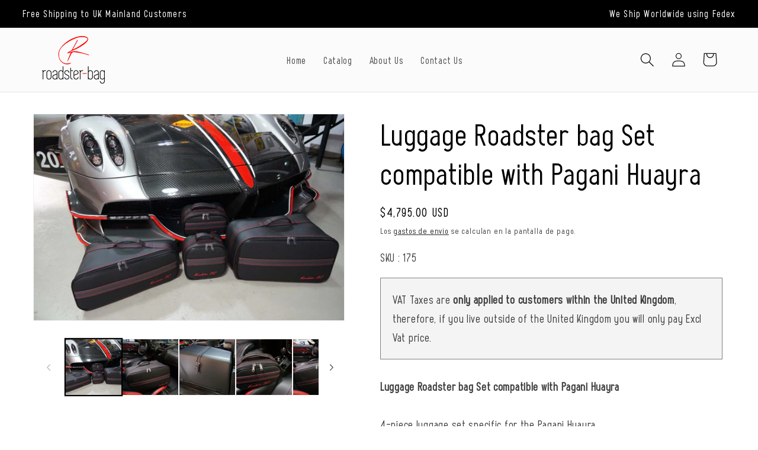

--- FILE ---
content_type: text/html; charset=utf-8
request_url: https://roadster-bag.com/es-us/products/copy-of-rolls-royce-dawn-luggage-roadster-bag-set
body_size: 78823
content:
<!doctype html>
<html class="js" lang="es">
<head>
<meta charset="utf-8">
<meta http-equiv="X-UA-Compatible" content="IE=edge">
<meta name="viewport" content="width=device-width,initial-scale=1">
<meta name="theme-color" content="">
<meta name="google-site-verification" content="rcvQsC5bhMfIIL8VrThEGh9Iuzi8s9BsDk5echwtSuk" />
<link rel="canonical" href="https://roadster-bag.com/es-us/products/copy-of-rolls-royce-dawn-luggage-roadster-bag-set"><link rel="icon" type="image/png" href="//roadster-bag.com/cdn/shop/files/Chetan_S-Logo-Final-033-removebg-preview.png?crop=center&height=32&v=1637225766&width=32"><link rel="preconnect" href="https://fonts.shopifycdn.com" crossorigin><!-- Google tag (gtag.js) -->
<script async src="https://www.googletagmanager.com/gtag/js?id=G-X1D3FZ9P59"></script>
<script>
window.dataLayer = window.dataLayer || [];
function gtag(){dataLayer.push(arguments);}
gtag('js', new Date());

gtag('config', 'G-X1D3FZ9P59');
</script>

<!-- Google Tag Manager -->
<script>(function(w,d,s,l,i){w[l]=w[l]||[];w[l].push({'gtm.start':
new Date().getTime(),event:'gtm.js'});var f=d.getElementsByTagName(s)[0],
j=d.createElement(s),dl=l!='dataLayer'?'&l='+l:'';j.async=true;j.src=
'https://www.googletagmanager.com/gtm.js?id='+i+dl;f.parentNode.insertBefore(j,f);
})(window,document,'script','dataLayer','GTM-KK6CPP6D');</script>
<!-- End Google Tag Manager -->

<title>
Luggage Roadster bag Set compatible with Pagani Huayra
 &ndash; Roadster Bag</title>


<meta name="description" content="Pagani Huayra Luggage Roadster bag Set. High Quality from Roadster-bag.">


<script>
if(!window.jQuery){
    var jqueryScript = document.createElement('script');
    jqueryScript.setAttribute('src','https://ajax.googleapis.com/ajax/libs/jquery/3.6.0/jquery.min.js'); 
    document.head.appendChild(jqueryScript); 
}

__DL__jQueryinterval = setInterval(function(){
    // wait for jQuery to load & run script after jQuery has loaded
    if(window.jQuery){
        // search parameters
        getURLParams = function(name, url){
            if (!url) url = window.location.href;
            name = name.replace(/[\[\]]/g, "\\$&");
            var regex = new RegExp("[?&]" + name + "(=([^&#]*)|&|#|$)"),
            results = regex.exec(url);
            if (!results) return null;
            if (!results[2]) return '';
            return decodeURIComponent(results[2].replace(/\+/g, " "));
        };
        
        /**********************
        * DYNAMIC DEPENDENCIES
        ***********************/
        
        __DL__ = {
            dynamicCart: false,  // if cart is dynamic (meaning no refresh on cart add) set to true
            debug: false, // if true, console messages will be displayed
            cart: null,
            wishlist: null,
            removeCart: null
        };
        
        customBindings = {
            cartTriggers: [],
            viewCart: [],
            removeCartTrigger: [],
            cartVisableSelector: [],
            promoSubscriptionsSelectors: [],
            promoSuccess: [],
            ctaSelectors: [],
            newsletterSelectors: [],
            newsletterSuccess: [],
            searchPage: [],
            wishlistSelector: [],
            removeWishlist: [],
            wishlistPage: [],
            searchTermQuery: [getURLParams('q')], // replace var with correct query
        };
        
        /* DO NOT EDIT */
        defaultBindings = {
            cartTriggers: ['form[action="/cart/add"] [type="submit"],.add-to-cart,.cart-btn'],
            viewCart: ['form[action="/cart"],.my-cart,.trigger-cart,#mobileCart'],
            removeCartTrigger: ['[href*="/cart/change"]'],
            cartVisableSelector: ['.inlinecart.is-active,.inline-cart.is-active'],
            promoSubscriptionsSelectors: [],
            promoSuccess: [],
            ctaSelectors: [],
            newsletterSelectors: ['input.contact_email'],
            newsletterSuccess: ['.success_message'],
            searchPage: ['search'],
            wishlistSelector: [],
            removeWishlist: [],
            wishlistPage: []
        };
        
        // stitch bindings
        objectArray = customBindings;
        outputObject = __DL__;
        
        applyBindings = function(objectArray, outputObject){
            for (var x in objectArray) {  
                var key = x;
                var objs = objectArray[x]; 
                values = [];    
                if(objs.length > 0){    
                    values.push(objs);
                    if(key in outputObject){              
                        values.push(outputObject[key]); 
                        outputObject[key] = values.join(", "); 
                    }else{        
                        outputObject[key] = values.join(", ");
                    }   
                }  
            }
        };
        
        applyBindings(customBindings, __DL__);
        applyBindings(defaultBindings, __DL__);
        
        /**********************
        * PREREQUISITE LIBRARIES 
        ***********************/
        
        clearInterval(__DL__jQueryinterval);
        
        // jquery-cookies.js
        if(typeof $.cookie!==undefined){
            (function(a){if(typeof define==='function'&&define.amd){define(['jquery'],a)}else if(typeof exports==='object'){module.exports=a(require('jquery'))}else{a(jQuery)}}(function($){var g=/\+/g;function encode(s){return h.raw?s:encodeURIComponent(s)}function decode(s){return h.raw?s:decodeURIComponent(s)}function stringifyCookieValue(a){return encode(h.json?JSON.stringify(a):String(a))}function parseCookieValue(s){if(s.indexOf('"')===0){s=s.slice(1,-1).replace(/\\"/g,'"').replace(/\\\\/g,'\\')}try{s=decodeURIComponent(s.replace(g,' '));return h.json?JSON.parse(s):s}catch(e){}}function read(s,a){var b=h.raw?s:parseCookieValue(s);return $.isFunction(a)?a(b):b}var h=$.cookie=function(a,b,c){if(arguments.length>1&&!$.isFunction(b)){c=$.extend({},h.defaults,c);if(typeof c.expires==='number'){var d=c.expires,t=c.expires=new Date();t.setMilliseconds(t.getMilliseconds()+d*864e+5)}return(document.cookie=[encode(a),'=',stringifyCookieValue(b),c.expires?'; expires='+c.expires.toUTCString():'',c.path?'; path='+c.path:'',c.domain?'; domain='+c.domain:'',c.secure?'; secure':''].join(''))}var e=a?undefined:{},cookies=document.cookie?document.cookie.split('; '):[],i=0,l=cookies.length;for(;i<l;i++){var f=cookies[i].split('='),name=decode(f.shift()),cookie=f.join('=');if(a===name){e=read(cookie,b);break}if(!a&&(cookie=read(cookie))!==undefined){e[name]=cookie}}return e};h.defaults={};$.removeCookie=function(a,b){$.cookie(a,'',$.extend({},b,{expires:-1}));return!$.cookie(a)}}))}
        
        /**********************
        * Begin dataLayer Build 
        ***********************/
        
        window.dataLayer = window.dataLayer || [];  // init data layer if doesn't already exist

        var template = "product"; 
        
        /**
        * Landing Page Cookie
        * 1. Detect if user just landed on the site
        * 2. Only fires if Page Title matches website */
        
        $.cookie.raw = true;
        if ($.cookie('landingPage') === undefined || $.cookie('landingPage').length === 0) {
            var landingPage = true;
            $.cookie('landingPage', unescape);
            $.removeCookie('landingPage', {path: '/'});
            $.cookie('landingPage', 'landed', {path: '/'});
        } else {
            var landingPage = false;
            $.cookie('landingPage', unescape);
            $.removeCookie('landingPage', {path: '/'});
            $.cookie('landingPage', 'refresh', {path: '/'});
        }
        if (__DL__.debug) {
            console.log('Landing Page: ' + landingPage);
        }
        
        /** 
        * Log State Cookie */
        
        
        var isLoggedIn = false;
        
        if (!isLoggedIn) {
            $.cookie('logState', unescape);
            $.removeCookie('logState', {path: '/'});
            $.cookie('logState', 'loggedOut', {path: '/'});
        } else {
            if ($.cookie('logState') === 'loggedOut' || $.cookie('logState') === undefined) {
                $.cookie('logState', unescape);
                $.removeCookie('logState', {path: '/'});
                $.cookie('logState', 'firstLog', {path: '/'});
            } else if ($.cookie('logState') === 'firstLog') {
                $.cookie('logState', unescape);
                $.removeCookie('logState', {path: '/'});
                $.cookie('logState', 'refresh', {path: '/'});
            }
        }
        
        if ($.cookie('logState') === 'firstLog') {
            var firstLog = true;
        } else {
            var firstLog = false;
        }
        
        /**********************
        * DATALAYER SECTIONS 
        ***********************/
        
        /**
        * DATALAYER: Landing Page
        * Fires any time a user first lands on the site. */
        
        if ($.cookie('landingPage') === 'landed') {
            dataLayer.push({
                'pageType': 'Landing',
                'event': 'first_time_visitor'
            });
        }
        
        /** 
        * DATALAYER: Log State
        * 1. Determine if user is logged in or not.
        * 2. Return User specific data. */
        
        var logState = {
            
            
            'logState' : "Logged Out",
            
            
            'firstLog'      : firstLog,
            'customerEmail' : null,
            'timestamp'     : Date().replace(/\(.*?\)/g,''),  
            
            'customerType'       : 'New',
            'customerTypeNumber' :'1', 
            
            'shippingInfo' : {
                'fullName'  : null,
                'firstName' : null,
                'lastName'  : null,
                'address1'  : null,
                'address2'  : null,
                'street'    : null,
                'city'      : null,
                'province'  : null,
                'zip'       : null,
                'country'   : null,
                'phone'     : null,
            },
            'billingInfo' : {
                'fullName'  : null,
                'firstName' : null,
                'lastName'  : null,
                'address1'  : null,
                'address2'  : null,
                'street'    : null,
                'city'      : null,
                'province'  : null,
                'zip'       : null,
                'country'   : null,
                'phone'     : null,
            },
            'checkoutEmail' : null,
            'currency'      : "GBP",
            'pageType'      : 'Log State',
            'event'         : 'logState'
        }
        dataLayer.push(logState);

        /** 
        * DATALAYER: Homepage */
        
        if(document.location.pathname == "/"){
            dataLayer.push({
                'pageType' : 'Homepage',
                'event'    : 'homepage',
                logState
            });
        }
      
        /** 
        * DATALAYER: 404 Pages
        * Fire on 404 Pages */
        

        /** 
        * DATALAYER: Blog Articles
        * Fire on Blog Article Pages */
        
        
        /** DATALAYER: Product List Page (Collections, Category)
        * Fire on all product listing pages. */
        
            
        /** DATALAYER: Product Page
        * Fire on all Product View pages. */
          
            var ecommerce = {
                'items': [{
                    'item_id'        : 7781057233083,  
                    'item_variant'    : null,             
                    'item_name'      : "Luggage Roadster bag Set compatible with Pagani Huayra",
                    'price'           : "4.795.00",
                    'item_brand'      : "Roadster Bag",
                    'item_category'   : "Roadster Bags",
                    'item_list_name'  : null,
                    'description'     : "Luggage Roadster bag Set compatible with Pagani Huayra4-piece luggage set specific for the Pagani Huayra.Handmade from the best Italian leather with exquisite Ancarra inner liningThere is even a possibility to order the complete set in a different colour with a different colour stitching. OPTIONS:Logo - Available by default with the Roadsterbag logo. You can choose without logo, Custom logo words (maximum 3 words) or Custom logo (we cannot print manufacturer logos). Kindly email us after placing the order with your custom words or logo requirements to:  sales@roadster-bag.comSeam colour - Standard colour is Silver White. If you would like a different seam colour, please select the colour number required (as shown on the colour card with the photos).Rhombus Front Pattern - Embossed design in Black (sold per set of bags) or Rhombus Front Pattern Custom Stitching (charged per bag) - please select the colour number required (as shown on the colour card with the photos). Inner lining colour - Standard colour is Grey which can be changed to Green, Black or Red (as shown on the colour card with the photos) - please select the option required.Available with Custom leather colour options (as shown on the colour card with the photos) - please contact us via email for additional Custom options: sales@roadster-bag.com",
                    'imageURL'        : 'https://roadster-bag.com/cdn/shop/products/DSC05322_grande.jpg?v=1674587704', 
                    'productURL'      : '/es-us/products/copy-of-rolls-royce-dawn-luggage-roadster-bag-set'
                }]
            };               
            dataLayer.push({
                'pageType' : 'Product',
                'event'    : 'view_item',
                 ecommerce
                });

            $(__DL__.cartTriggers).click(function(){
                dataLayer.push({                    
                    'event'    : 'add_to_cart',
                    ecommerce
                });                  
            });              
        
      
        /** DATALAYER: Cart View
        * Fire anytime a user views their cart (non-dynamic) */               
        
                
        /** DATALAYER: Checkout on Shopify Plus **/
        if(Shopify.Checkout){
            var ecommerce = {
                'transaction_id': 'null',
                'affiliation': "Roadster Bag",
                'value': "",
                'tax': "",
                'shipping': "",
                'subtotal': "",
                'currency': null,
                
                'email': null,
                'items':[],
                };
            if(Shopify.Checkout.step){ 
                if(Shopify.Checkout.step.length > 0){
                    if (Shopify.Checkout.step === 'contact_information'){
                        dataLayer.push({
                            'event'    :'begin_checkout',
                            'pageType' :'Customer Information',
                            'step': 1,
                            ecommerce
                        });
                    }else if (Shopify.Checkout.step === 'shipping_method'){
                        dataLayer.push({
                            'event'    :'add_shipping_info',
                            'pageType' :'Shipping Information',
                            ecommerce
                        });
                    }else if( Shopify.Checkout.step === "payment_method" ){
                        dataLayer.push({
                            'event'    :'add_payment_info',
                            'pageType' :'Add Payment Info',
                            ecommerce
                        });
                    }
                }
                            
                /** DATALAYER: Transaction **/
                if(Shopify.Checkout.page == "thank_you"){
             transactionData = {
                    'transactionNumber'      : null,
                    'transactionId'          : null,
                    'transactionAffiliation' : "Roadster Bag",
                    'transactionTotal'       : "",
                    'transactionTax'         : "",
                    'transactionShipping'    : "",
                    'transactionSubtotal'    : "",
                    
             }
                    dataLayer.push({
                    'pageType' :'Transaction',
                    'event'    :'purchase',
                    transactionData
                    });
                }               
            }
        }
              
        /** DOM Ready **/   
        $(document).ready(function() {

            /** DATALAYER: Search Results */
            var searchPage = new RegExp(__DL__.searchPage, "g");
            if(document.location.pathname.match(searchPage)){
                var ecommerce = {
                    items :[],
                };
                dataLayer.push({
                    'pageType'   : "Search",
                    'search_term' : __DL__.searchTermQuery,                                       
                    'event'      : "search",
                    'item_list_name'  : null,
                    ecommerce
                });    
            }
            
            /** DATALAYER: Remove From Cart **/
            

            /** Google Tag Manager **/
            (function(w,d,s,l,i){w[l]=w[l]||[];w[l].push({'gtm.start':
            new Date().getTime(),event:'gtm.js'});var f=d.getElementsByTagName(s)[0],
            j=d.createElement(s),dl=l!='dataLayer'?'&l='+l:'';j.async=true;j.src=
            'https://www.googletagmanager.com/gtm.js?id='+i+dl;f.parentNode.insertBefore(j,f);
            })(window,document,'script','dataLayer','GTM-KK6CPP6D');

        }); // document ready
    }
}, 500);
</script>

  


<meta property="og:site_name" content="Roadster Bag">
<meta property="og:url" content="https://roadster-bag.com/es-us/products/copy-of-rolls-royce-dawn-luggage-roadster-bag-set">
<meta property="og:title" content="Luggage Roadster bag Set compatible with Pagani Huayra">
<meta property="og:type" content="product">
<meta property="og:description" content="Pagani Huayra Luggage Roadster bag Set. High Quality from Roadster-bag."><meta property="og:image" content="http://roadster-bag.com/cdn/shop/products/DSC05322.jpg?v=1674587704">
  <meta property="og:image:secure_url" content="https://roadster-bag.com/cdn/shop/products/DSC05322.jpg?v=1674587704">
  <meta property="og:image:width" content="2048">
  <meta property="og:image:height" content="1361"><meta property="og:price:amount" content="4,795.00">
  <meta property="og:price:currency" content="USD"><meta name="twitter:site" content="@cksperformance"><meta name="twitter:card" content="summary_large_image">
<meta name="twitter:title" content="Luggage Roadster bag Set compatible with Pagani Huayra">
<meta name="twitter:description" content="Pagani Huayra Luggage Roadster bag Set. High Quality from Roadster-bag.">


<script src="//roadster-bag.com/cdn/shop/t/14/assets/constants.js?v=132983761750457495441728452578" defer="defer"></script>
<script src="//roadster-bag.com/cdn/shop/t/14/assets/pubsub.js?v=158357773527763999511728452578" defer="defer"></script>
<script src="//roadster-bag.com/cdn/shop/t/14/assets/global.js?v=88558128918567037191728452578" defer="defer"></script><script>window.performance && window.performance.mark && window.performance.mark('shopify.content_for_header.start');</script><meta id="shopify-digital-wallet" name="shopify-digital-wallet" content="/55065280699/digital_wallets/dialog">
<meta name="shopify-checkout-api-token" content="eb4740b420e39d5ce6b0a03bd15117b6">
<link rel="alternate" hreflang="x-default" href="https://roadster-bag.com/products/copy-of-rolls-royce-dawn-luggage-roadster-bag-set">
<link rel="alternate" hreflang="en" href="https://roadster-bag.com/products/copy-of-rolls-royce-dawn-luggage-roadster-bag-set">
<link rel="alternate" hreflang="pt" href="https://roadster-bag.com/pt/products/copy-of-rolls-royce-dawn-luggage-roadster-bag-set">
<link rel="alternate" hreflang="bg" href="https://roadster-bag.com/bg/products/copy-of-rolls-royce-dawn-luggage-roadster-bag-set">
<link rel="alternate" hreflang="hu" href="https://roadster-bag.com/hu/products/copy-of-rolls-royce-dawn-luggage-roadster-bag-set">
<link rel="alternate" hreflang="da" href="https://roadster-bag.com/da/products/copy-of-rolls-royce-dawn-luggage-roadster-bag-set">
<link rel="alternate" hreflang="nl" href="https://roadster-bag.com/nl/products/copy-of-rolls-royce-dawn-luggage-roadster-bag-set">
<link rel="alternate" hreflang="cs" href="https://roadster-bag.com/cs/products/copy-of-rolls-royce-dawn-luggage-roadster-bag-set">
<link rel="alternate" hreflang="fr" href="https://roadster-bag.com/fr/products/copy-of-rolls-royce-dawn-luggage-roadster-bag-set">
<link rel="alternate" hreflang="de" href="https://roadster-bag.com/de/products/copy-of-rolls-royce-dawn-luggage-roadster-bag-set">
<link rel="alternate" hreflang="hi" href="https://roadster-bag.com/hi/products/copy-of-rolls-royce-dawn-luggage-roadster-bag-set">
<link rel="alternate" hreflang="hr" href="https://roadster-bag.com/hr/products/copy-of-rolls-royce-dawn-luggage-roadster-bag-set">
<link rel="alternate" hreflang="he" href="https://roadster-bag.com/he/products/copy-of-rolls-royce-dawn-luggage-roadster-bag-set">
<link rel="alternate" hreflang="it" href="https://roadster-bag.com/it/products/copy-of-rolls-royce-dawn-luggage-roadster-bag-set">
<link rel="alternate" hreflang="ja" href="https://roadster-bag.com/ja/products/copy-of-rolls-royce-dawn-luggage-roadster-bag-set">
<link rel="alternate" hreflang="el" href="https://roadster-bag.com/el/products/copy-of-rolls-royce-dawn-luggage-roadster-bag-set">
<link rel="alternate" hreflang="pl" href="https://roadster-bag.com/pl/products/copy-of-rolls-royce-dawn-luggage-roadster-bag-set">
<link rel="alternate" hreflang="es" href="https://roadster-bag.com/es/products/copy-of-rolls-royce-dawn-luggage-roadster-bag-set">
<link rel="alternate" hreflang="en-CA" href="https://roadster-bag.com/en-ca/products/copy-of-rolls-royce-dawn-luggage-roadster-bag-set">
<link rel="alternate" hreflang="pt-CA" href="https://roadster-bag.com/pt-ca/products/copy-of-rolls-royce-dawn-luggage-roadster-bag-set">
<link rel="alternate" hreflang="bg-CA" href="https://roadster-bag.com/bg-ca/products/copy-of-rolls-royce-dawn-luggage-roadster-bag-set">
<link rel="alternate" hreflang="hu-CA" href="https://roadster-bag.com/hu-ca/products/copy-of-rolls-royce-dawn-luggage-roadster-bag-set">
<link rel="alternate" hreflang="da-CA" href="https://roadster-bag.com/da-ca/products/copy-of-rolls-royce-dawn-luggage-roadster-bag-set">
<link rel="alternate" hreflang="nl-CA" href="https://roadster-bag.com/nl-ca/products/copy-of-rolls-royce-dawn-luggage-roadster-bag-set">
<link rel="alternate" hreflang="cs-CA" href="https://roadster-bag.com/cs-ca/products/copy-of-rolls-royce-dawn-luggage-roadster-bag-set">
<link rel="alternate" hreflang="fr-CA" href="https://roadster-bag.com/fr-ca/products/copy-of-rolls-royce-dawn-luggage-roadster-bag-set">
<link rel="alternate" hreflang="de-CA" href="https://roadster-bag.com/de-ca/products/copy-of-rolls-royce-dawn-luggage-roadster-bag-set">
<link rel="alternate" hreflang="hi-CA" href="https://roadster-bag.com/hi-ca/products/copy-of-rolls-royce-dawn-luggage-roadster-bag-set">
<link rel="alternate" hreflang="hr-CA" href="https://roadster-bag.com/hr-ca/products/copy-of-rolls-royce-dawn-luggage-roadster-bag-set">
<link rel="alternate" hreflang="he-CA" href="https://roadster-bag.com/he-ca/products/copy-of-rolls-royce-dawn-luggage-roadster-bag-set">
<link rel="alternate" hreflang="it-CA" href="https://roadster-bag.com/it-ca/products/copy-of-rolls-royce-dawn-luggage-roadster-bag-set">
<link rel="alternate" hreflang="ja-CA" href="https://roadster-bag.com/ja-ca/products/copy-of-rolls-royce-dawn-luggage-roadster-bag-set">
<link rel="alternate" hreflang="el-CA" href="https://roadster-bag.com/el-ca/products/copy-of-rolls-royce-dawn-luggage-roadster-bag-set">
<link rel="alternate" hreflang="pl-CA" href="https://roadster-bag.com/pl-ca/products/copy-of-rolls-royce-dawn-luggage-roadster-bag-set">
<link rel="alternate" hreflang="es-CA" href="https://roadster-bag.com/es-ca/products/copy-of-rolls-royce-dawn-luggage-roadster-bag-set">
<link rel="alternate" hreflang="en-FR" href="https://roadster-bag.com/en-fr/products/copy-of-rolls-royce-dawn-luggage-roadster-bag-set">
<link rel="alternate" hreflang="pt-FR" href="https://roadster-bag.com/pt-fr/products/copy-of-rolls-royce-dawn-luggage-roadster-bag-set">
<link rel="alternate" hreflang="bg-FR" href="https://roadster-bag.com/bg-fr/products/copy-of-rolls-royce-dawn-luggage-roadster-bag-set">
<link rel="alternate" hreflang="hu-FR" href="https://roadster-bag.com/hu-fr/products/copy-of-rolls-royce-dawn-luggage-roadster-bag-set">
<link rel="alternate" hreflang="da-FR" href="https://roadster-bag.com/da-fr/products/copy-of-rolls-royce-dawn-luggage-roadster-bag-set">
<link rel="alternate" hreflang="nl-FR" href="https://roadster-bag.com/nl-fr/products/copy-of-rolls-royce-dawn-luggage-roadster-bag-set">
<link rel="alternate" hreflang="cs-FR" href="https://roadster-bag.com/cs-fr/products/copy-of-rolls-royce-dawn-luggage-roadster-bag-set">
<link rel="alternate" hreflang="fr-FR" href="https://roadster-bag.com/fr-fr/products/copy-of-rolls-royce-dawn-luggage-roadster-bag-set">
<link rel="alternate" hreflang="de-FR" href="https://roadster-bag.com/de-fr/products/copy-of-rolls-royce-dawn-luggage-roadster-bag-set">
<link rel="alternate" hreflang="hi-FR" href="https://roadster-bag.com/hi-fr/products/copy-of-rolls-royce-dawn-luggage-roadster-bag-set">
<link rel="alternate" hreflang="hr-FR" href="https://roadster-bag.com/hr-fr/products/copy-of-rolls-royce-dawn-luggage-roadster-bag-set">
<link rel="alternate" hreflang="he-FR" href="https://roadster-bag.com/he-fr/products/copy-of-rolls-royce-dawn-luggage-roadster-bag-set">
<link rel="alternate" hreflang="it-FR" href="https://roadster-bag.com/it-fr/products/copy-of-rolls-royce-dawn-luggage-roadster-bag-set">
<link rel="alternate" hreflang="ja-FR" href="https://roadster-bag.com/ja-fr/products/copy-of-rolls-royce-dawn-luggage-roadster-bag-set">
<link rel="alternate" hreflang="el-FR" href="https://roadster-bag.com/el-fr/products/copy-of-rolls-royce-dawn-luggage-roadster-bag-set">
<link rel="alternate" hreflang="pl-FR" href="https://roadster-bag.com/pl-fr/products/copy-of-rolls-royce-dawn-luggage-roadster-bag-set">
<link rel="alternate" hreflang="es-FR" href="https://roadster-bag.com/es-fr/products/copy-of-rolls-royce-dawn-luggage-roadster-bag-set">
<link rel="alternate" hreflang="en-DE" href="https://roadster-bag.com/en-de/products/copy-of-rolls-royce-dawn-luggage-roadster-bag-set">
<link rel="alternate" hreflang="pt-DE" href="https://roadster-bag.com/pt-de/products/copy-of-rolls-royce-dawn-luggage-roadster-bag-set">
<link rel="alternate" hreflang="bg-DE" href="https://roadster-bag.com/bg-de/products/copy-of-rolls-royce-dawn-luggage-roadster-bag-set">
<link rel="alternate" hreflang="hu-DE" href="https://roadster-bag.com/hu-de/products/copy-of-rolls-royce-dawn-luggage-roadster-bag-set">
<link rel="alternate" hreflang="da-DE" href="https://roadster-bag.com/da-de/products/copy-of-rolls-royce-dawn-luggage-roadster-bag-set">
<link rel="alternate" hreflang="nl-DE" href="https://roadster-bag.com/nl-de/products/copy-of-rolls-royce-dawn-luggage-roadster-bag-set">
<link rel="alternate" hreflang="cs-DE" href="https://roadster-bag.com/cs-de/products/copy-of-rolls-royce-dawn-luggage-roadster-bag-set">
<link rel="alternate" hreflang="fr-DE" href="https://roadster-bag.com/fr-de/products/copy-of-rolls-royce-dawn-luggage-roadster-bag-set">
<link rel="alternate" hreflang="de-DE" href="https://roadster-bag.com/de-de/products/copy-of-rolls-royce-dawn-luggage-roadster-bag-set">
<link rel="alternate" hreflang="hi-DE" href="https://roadster-bag.com/hi-de/products/copy-of-rolls-royce-dawn-luggage-roadster-bag-set">
<link rel="alternate" hreflang="hr-DE" href="https://roadster-bag.com/hr-de/products/copy-of-rolls-royce-dawn-luggage-roadster-bag-set">
<link rel="alternate" hreflang="he-DE" href="https://roadster-bag.com/he-de/products/copy-of-rolls-royce-dawn-luggage-roadster-bag-set">
<link rel="alternate" hreflang="it-DE" href="https://roadster-bag.com/it-de/products/copy-of-rolls-royce-dawn-luggage-roadster-bag-set">
<link rel="alternate" hreflang="ja-DE" href="https://roadster-bag.com/ja-de/products/copy-of-rolls-royce-dawn-luggage-roadster-bag-set">
<link rel="alternate" hreflang="el-DE" href="https://roadster-bag.com/el-de/products/copy-of-rolls-royce-dawn-luggage-roadster-bag-set">
<link rel="alternate" hreflang="pl-DE" href="https://roadster-bag.com/pl-de/products/copy-of-rolls-royce-dawn-luggage-roadster-bag-set">
<link rel="alternate" hreflang="es-DE" href="https://roadster-bag.com/es-de/products/copy-of-rolls-royce-dawn-luggage-roadster-bag-set">
<link rel="alternate" hreflang="en-US" href="https://roadster-bag.com/en-us/products/copy-of-rolls-royce-dawn-luggage-roadster-bag-set">
<link rel="alternate" hreflang="pt-US" href="https://roadster-bag.com/pt-us/products/copy-of-rolls-royce-dawn-luggage-roadster-bag-set">
<link rel="alternate" hreflang="bg-US" href="https://roadster-bag.com/bg-us/products/copy-of-rolls-royce-dawn-luggage-roadster-bag-set">
<link rel="alternate" hreflang="hu-US" href="https://roadster-bag.com/hu-us/products/copy-of-rolls-royce-dawn-luggage-roadster-bag-set">
<link rel="alternate" hreflang="da-US" href="https://roadster-bag.com/da-us/products/copy-of-rolls-royce-dawn-luggage-roadster-bag-set">
<link rel="alternate" hreflang="nl-US" href="https://roadster-bag.com/nl-us/products/copy-of-rolls-royce-dawn-luggage-roadster-bag-set">
<link rel="alternate" hreflang="cs-US" href="https://roadster-bag.com/cs-us/products/copy-of-rolls-royce-dawn-luggage-roadster-bag-set">
<link rel="alternate" hreflang="fr-US" href="https://roadster-bag.com/fr-us/products/copy-of-rolls-royce-dawn-luggage-roadster-bag-set">
<link rel="alternate" hreflang="de-US" href="https://roadster-bag.com/de-us/products/copy-of-rolls-royce-dawn-luggage-roadster-bag-set">
<link rel="alternate" hreflang="hi-US" href="https://roadster-bag.com/hi-us/products/copy-of-rolls-royce-dawn-luggage-roadster-bag-set">
<link rel="alternate" hreflang="hr-US" href="https://roadster-bag.com/hr-us/products/copy-of-rolls-royce-dawn-luggage-roadster-bag-set">
<link rel="alternate" hreflang="he-US" href="https://roadster-bag.com/he-us/products/copy-of-rolls-royce-dawn-luggage-roadster-bag-set">
<link rel="alternate" hreflang="it-US" href="https://roadster-bag.com/it-us/products/copy-of-rolls-royce-dawn-luggage-roadster-bag-set">
<link rel="alternate" hreflang="ja-US" href="https://roadster-bag.com/ja-us/products/copy-of-rolls-royce-dawn-luggage-roadster-bag-set">
<link rel="alternate" hreflang="el-US" href="https://roadster-bag.com/el-us/products/copy-of-rolls-royce-dawn-luggage-roadster-bag-set">
<link rel="alternate" hreflang="pl-US" href="https://roadster-bag.com/pl-us/products/copy-of-rolls-royce-dawn-luggage-roadster-bag-set">
<link rel="alternate" hreflang="es-US" href="https://roadster-bag.com/es-us/products/copy-of-rolls-royce-dawn-luggage-roadster-bag-set">
<link rel="alternate" type="application/json+oembed" href="https://roadster-bag.com/es-us/products/copy-of-rolls-royce-dawn-luggage-roadster-bag-set.oembed">
<script async="async" src="/checkouts/internal/preloads.js?locale=es-US"></script>
<link rel="preconnect" href="https://shop.app" crossorigin="anonymous">
<script async="async" src="https://shop.app/checkouts/internal/preloads.js?locale=es-US&shop_id=55065280699" crossorigin="anonymous"></script>
<script id="apple-pay-shop-capabilities" type="application/json">{"shopId":55065280699,"countryCode":"GB","currencyCode":"USD","merchantCapabilities":["supports3DS"],"merchantId":"gid:\/\/shopify\/Shop\/55065280699","merchantName":"Roadster Bag","requiredBillingContactFields":["postalAddress","email","phone"],"requiredShippingContactFields":["postalAddress","email","phone"],"shippingType":"shipping","supportedNetworks":["visa","maestro","masterCard","amex"],"total":{"type":"pending","label":"Roadster Bag","amount":"1.00"},"shopifyPaymentsEnabled":true,"supportsSubscriptions":true}</script>
<script id="shopify-features" type="application/json">{"accessToken":"eb4740b420e39d5ce6b0a03bd15117b6","betas":["rich-media-storefront-analytics"],"domain":"roadster-bag.com","predictiveSearch":true,"shopId":55065280699,"locale":"es"}</script>
<script>var Shopify = Shopify || {};
Shopify.shop = "roadster-bag.myshopify.com";
Shopify.locale = "es";
Shopify.currency = {"active":"USD","rate":"1.3698702"};
Shopify.country = "US";
Shopify.theme = {"name":"Main Roadster Bag - [New Design]","id":134343262395,"schema_name":"Dawn","schema_version":"15.0.0","theme_store_id":887,"role":"main"};
Shopify.theme.handle = "null";
Shopify.theme.style = {"id":null,"handle":null};
Shopify.cdnHost = "roadster-bag.com/cdn";
Shopify.routes = Shopify.routes || {};
Shopify.routes.root = "/es-us/";</script>
<script type="module">!function(o){(o.Shopify=o.Shopify||{}).modules=!0}(window);</script>
<script>!function(o){function n(){var o=[];function n(){o.push(Array.prototype.slice.apply(arguments))}return n.q=o,n}var t=o.Shopify=o.Shopify||{};t.loadFeatures=n(),t.autoloadFeatures=n()}(window);</script>
<script>
  window.ShopifyPay = window.ShopifyPay || {};
  window.ShopifyPay.apiHost = "shop.app\/pay";
  window.ShopifyPay.redirectState = null;
</script>
<script id="shop-js-analytics" type="application/json">{"pageType":"product"}</script>
<script defer="defer" async type="module" src="//roadster-bag.com/cdn/shopifycloud/shop-js/modules/v2/client.init-shop-cart-sync_-aut3ZVe.es.esm.js"></script>
<script defer="defer" async type="module" src="//roadster-bag.com/cdn/shopifycloud/shop-js/modules/v2/chunk.common_jR-HGkUL.esm.js"></script>
<script type="module">
  await import("//roadster-bag.com/cdn/shopifycloud/shop-js/modules/v2/client.init-shop-cart-sync_-aut3ZVe.es.esm.js");
await import("//roadster-bag.com/cdn/shopifycloud/shop-js/modules/v2/chunk.common_jR-HGkUL.esm.js");

  window.Shopify.SignInWithShop?.initShopCartSync?.({"fedCMEnabled":true,"windoidEnabled":true});

</script>
<script>
  window.Shopify = window.Shopify || {};
  if (!window.Shopify.featureAssets) window.Shopify.featureAssets = {};
  window.Shopify.featureAssets['shop-js'] = {"shop-cart-sync":["modules/v2/client.shop-cart-sync_BAYdngfT.es.esm.js","modules/v2/chunk.common_jR-HGkUL.esm.js"],"init-fed-cm":["modules/v2/client.init-fed-cm_C1KIrACA.es.esm.js","modules/v2/chunk.common_jR-HGkUL.esm.js"],"shop-button":["modules/v2/client.shop-button_nPJqyawu.es.esm.js","modules/v2/chunk.common_jR-HGkUL.esm.js"],"init-windoid":["modules/v2/client.init-windoid_BBN3UDv3.es.esm.js","modules/v2/chunk.common_jR-HGkUL.esm.js"],"shop-cash-offers":["modules/v2/client.shop-cash-offers_DHr6BHOX.es.esm.js","modules/v2/chunk.common_jR-HGkUL.esm.js","modules/v2/chunk.modal_K_-4b6jm.esm.js"],"shop-toast-manager":["modules/v2/client.shop-toast-manager_DsmMrndK.es.esm.js","modules/v2/chunk.common_jR-HGkUL.esm.js"],"init-shop-email-lookup-coordinator":["modules/v2/client.init-shop-email-lookup-coordinator_CqHiorcR.es.esm.js","modules/v2/chunk.common_jR-HGkUL.esm.js"],"pay-button":["modules/v2/client.pay-button_CyYMAtLe.es.esm.js","modules/v2/chunk.common_jR-HGkUL.esm.js"],"avatar":["modules/v2/client.avatar_BTnouDA3.es.esm.js"],"init-shop-cart-sync":["modules/v2/client.init-shop-cart-sync_-aut3ZVe.es.esm.js","modules/v2/chunk.common_jR-HGkUL.esm.js"],"shop-login-button":["modules/v2/client.shop-login-button_CkV-3QmP.es.esm.js","modules/v2/chunk.common_jR-HGkUL.esm.js","modules/v2/chunk.modal_K_-4b6jm.esm.js"],"init-customer-accounts-sign-up":["modules/v2/client.init-customer-accounts-sign-up_OVpxiKuf.es.esm.js","modules/v2/client.shop-login-button_CkV-3QmP.es.esm.js","modules/v2/chunk.common_jR-HGkUL.esm.js","modules/v2/chunk.modal_K_-4b6jm.esm.js"],"init-shop-for-new-customer-accounts":["modules/v2/client.init-shop-for-new-customer-accounts_B3-6tUHj.es.esm.js","modules/v2/client.shop-login-button_CkV-3QmP.es.esm.js","modules/v2/chunk.common_jR-HGkUL.esm.js","modules/v2/chunk.modal_K_-4b6jm.esm.js"],"init-customer-accounts":["modules/v2/client.init-customer-accounts_DAvreLqn.es.esm.js","modules/v2/client.shop-login-button_CkV-3QmP.es.esm.js","modules/v2/chunk.common_jR-HGkUL.esm.js","modules/v2/chunk.modal_K_-4b6jm.esm.js"],"shop-follow-button":["modules/v2/client.shop-follow-button_D-yP9CCa.es.esm.js","modules/v2/chunk.common_jR-HGkUL.esm.js","modules/v2/chunk.modal_K_-4b6jm.esm.js"],"lead-capture":["modules/v2/client.lead-capture_cgi9rykO.es.esm.js","modules/v2/chunk.common_jR-HGkUL.esm.js","modules/v2/chunk.modal_K_-4b6jm.esm.js"],"checkout-modal":["modules/v2/client.checkout-modal_CNOx8cMi.es.esm.js","modules/v2/chunk.common_jR-HGkUL.esm.js","modules/v2/chunk.modal_K_-4b6jm.esm.js"],"shop-login":["modules/v2/client.shop-login_B0Pz78O1.es.esm.js","modules/v2/chunk.common_jR-HGkUL.esm.js","modules/v2/chunk.modal_K_-4b6jm.esm.js"],"payment-terms":["modules/v2/client.payment-terms_DHTqhmPP.es.esm.js","modules/v2/chunk.common_jR-HGkUL.esm.js","modules/v2/chunk.modal_K_-4b6jm.esm.js"]};
</script>
<script>(function() {
  var isLoaded = false;
  function asyncLoad() {
    if (isLoaded) return;
    isLoaded = true;
    var urls = ["https:\/\/ecommplugins-scripts.trustpilot.com\/v2.1\/js\/header.min.js?settings=eyJrZXkiOiJMc1o0SmxoT1p2aVZkUnNBIiwicyI6InNrdSJ9\u0026shop=roadster-bag.myshopify.com","https:\/\/ecommplugins-trustboxsettings.trustpilot.com\/roadster-bag.myshopify.com.js?settings=1641286867025\u0026shop=roadster-bag.myshopify.com","https:\/\/widget.trustpilot.com\/bootstrap\/v5\/tp.widget.sync.bootstrap.min.js?shop=roadster-bag.myshopify.com","\/\/d1liekpayvooaz.cloudfront.net\/apps\/customizery\/customizery.js?shop=roadster-bag.myshopify.com"];
    for (var i = 0; i < urls.length; i++) {
      var s = document.createElement('script');
      s.type = 'text/javascript';
      s.async = true;
      s.src = urls[i];
      var x = document.getElementsByTagName('script')[0];
      x.parentNode.insertBefore(s, x);
    }
  };
  if(window.attachEvent) {
    window.attachEvent('onload', asyncLoad);
  } else {
    window.addEventListener('load', asyncLoad, false);
  }
})();</script>
<script id="__st">var __st={"a":55065280699,"offset":0,"reqid":"2ddde8f1-9a0c-4f03-8319-5f4fdda99534-1769015357","pageurl":"roadster-bag.com\/es-us\/products\/copy-of-rolls-royce-dawn-luggage-roadster-bag-set","u":"54785199f869","p":"product","rtyp":"product","rid":7781057233083};</script>
<script>window.ShopifyPaypalV4VisibilityTracking = true;</script>
<script id="captcha-bootstrap">!function(){'use strict';const t='contact',e='account',n='new_comment',o=[[t,t],['blogs',n],['comments',n],[t,'customer']],c=[[e,'customer_login'],[e,'guest_login'],[e,'recover_customer_password'],[e,'create_customer']],r=t=>t.map((([t,e])=>`form[action*='/${t}']:not([data-nocaptcha='true']) input[name='form_type'][value='${e}']`)).join(','),a=t=>()=>t?[...document.querySelectorAll(t)].map((t=>t.form)):[];function s(){const t=[...o],e=r(t);return a(e)}const i='password',u='form_key',d=['recaptcha-v3-token','g-recaptcha-response','h-captcha-response',i],f=()=>{try{return window.sessionStorage}catch{return}},m='__shopify_v',_=t=>t.elements[u];function p(t,e,n=!1){try{const o=window.sessionStorage,c=JSON.parse(o.getItem(e)),{data:r}=function(t){const{data:e,action:n}=t;return t[m]||n?{data:e,action:n}:{data:t,action:n}}(c);for(const[e,n]of Object.entries(r))t.elements[e]&&(t.elements[e].value=n);n&&o.removeItem(e)}catch(o){console.error('form repopulation failed',{error:o})}}const l='form_type',E='cptcha';function T(t){t.dataset[E]=!0}const w=window,h=w.document,L='Shopify',v='ce_forms',y='captcha';let A=!1;((t,e)=>{const n=(g='f06e6c50-85a8-45c8-87d0-21a2b65856fe',I='https://cdn.shopify.com/shopifycloud/storefront-forms-hcaptcha/ce_storefront_forms_captcha_hcaptcha.v1.5.2.iife.js',D={infoText:'Protegido por hCaptcha',privacyText:'Privacidad',termsText:'Términos'},(t,e,n)=>{const o=w[L][v],c=o.bindForm;if(c)return c(t,g,e,D).then(n);var r;o.q.push([[t,g,e,D],n]),r=I,A||(h.body.append(Object.assign(h.createElement('script'),{id:'captcha-provider',async:!0,src:r})),A=!0)});var g,I,D;w[L]=w[L]||{},w[L][v]=w[L][v]||{},w[L][v].q=[],w[L][y]=w[L][y]||{},w[L][y].protect=function(t,e){n(t,void 0,e),T(t)},Object.freeze(w[L][y]),function(t,e,n,w,h,L){const[v,y,A,g]=function(t,e,n){const i=e?o:[],u=t?c:[],d=[...i,...u],f=r(d),m=r(i),_=r(d.filter((([t,e])=>n.includes(e))));return[a(f),a(m),a(_),s()]}(w,h,L),I=t=>{const e=t.target;return e instanceof HTMLFormElement?e:e&&e.form},D=t=>v().includes(t);t.addEventListener('submit',(t=>{const e=I(t);if(!e)return;const n=D(e)&&!e.dataset.hcaptchaBound&&!e.dataset.recaptchaBound,o=_(e),c=g().includes(e)&&(!o||!o.value);(n||c)&&t.preventDefault(),c&&!n&&(function(t){try{if(!f())return;!function(t){const e=f();if(!e)return;const n=_(t);if(!n)return;const o=n.value;o&&e.removeItem(o)}(t);const e=Array.from(Array(32),(()=>Math.random().toString(36)[2])).join('');!function(t,e){_(t)||t.append(Object.assign(document.createElement('input'),{type:'hidden',name:u})),t.elements[u].value=e}(t,e),function(t,e){const n=f();if(!n)return;const o=[...t.querySelectorAll(`input[type='${i}']`)].map((({name:t})=>t)),c=[...d,...o],r={};for(const[a,s]of new FormData(t).entries())c.includes(a)||(r[a]=s);n.setItem(e,JSON.stringify({[m]:1,action:t.action,data:r}))}(t,e)}catch(e){console.error('failed to persist form',e)}}(e),e.submit())}));const S=(t,e)=>{t&&!t.dataset[E]&&(n(t,e.some((e=>e===t))),T(t))};for(const o of['focusin','change'])t.addEventListener(o,(t=>{const e=I(t);D(e)&&S(e,y())}));const B=e.get('form_key'),M=e.get(l),P=B&&M;t.addEventListener('DOMContentLoaded',(()=>{const t=y();if(P)for(const e of t)e.elements[l].value===M&&p(e,B);[...new Set([...A(),...v().filter((t=>'true'===t.dataset.shopifyCaptcha))])].forEach((e=>S(e,t)))}))}(h,new URLSearchParams(w.location.search),n,t,e,['guest_login'])})(!0,!0)}();</script>
<script integrity="sha256-4kQ18oKyAcykRKYeNunJcIwy7WH5gtpwJnB7kiuLZ1E=" data-source-attribution="shopify.loadfeatures" defer="defer" src="//roadster-bag.com/cdn/shopifycloud/storefront/assets/storefront/load_feature-a0a9edcb.js" crossorigin="anonymous"></script>
<script crossorigin="anonymous" defer="defer" src="//roadster-bag.com/cdn/shopifycloud/storefront/assets/shopify_pay/storefront-65b4c6d7.js?v=20250812"></script>
<script data-source-attribution="shopify.dynamic_checkout.dynamic.init">var Shopify=Shopify||{};Shopify.PaymentButton=Shopify.PaymentButton||{isStorefrontPortableWallets:!0,init:function(){window.Shopify.PaymentButton.init=function(){};var t=document.createElement("script");t.src="https://roadster-bag.com/cdn/shopifycloud/portable-wallets/latest/portable-wallets.es.js",t.type="module",document.head.appendChild(t)}};
</script>
<script data-source-attribution="shopify.dynamic_checkout.buyer_consent">
  function portableWalletsHideBuyerConsent(e){var t=document.getElementById("shopify-buyer-consent"),n=document.getElementById("shopify-subscription-policy-button");t&&n&&(t.classList.add("hidden"),t.setAttribute("aria-hidden","true"),n.removeEventListener("click",e))}function portableWalletsShowBuyerConsent(e){var t=document.getElementById("shopify-buyer-consent"),n=document.getElementById("shopify-subscription-policy-button");t&&n&&(t.classList.remove("hidden"),t.removeAttribute("aria-hidden"),n.addEventListener("click",e))}window.Shopify?.PaymentButton&&(window.Shopify.PaymentButton.hideBuyerConsent=portableWalletsHideBuyerConsent,window.Shopify.PaymentButton.showBuyerConsent=portableWalletsShowBuyerConsent);
</script>
<script data-source-attribution="shopify.dynamic_checkout.cart.bootstrap">document.addEventListener("DOMContentLoaded",(function(){function t(){return document.querySelector("shopify-accelerated-checkout-cart, shopify-accelerated-checkout")}if(t())Shopify.PaymentButton.init();else{new MutationObserver((function(e,n){t()&&(Shopify.PaymentButton.init(),n.disconnect())})).observe(document.body,{childList:!0,subtree:!0})}}));
</script>
<script id='scb4127' type='text/javascript' async='' src='https://roadster-bag.com/cdn/shopifycloud/privacy-banner/storefront-banner.js'></script><link id="shopify-accelerated-checkout-styles" rel="stylesheet" media="screen" href="https://roadster-bag.com/cdn/shopifycloud/portable-wallets/latest/accelerated-checkout-backwards-compat.css" crossorigin="anonymous">
<style id="shopify-accelerated-checkout-cart">
        #shopify-buyer-consent {
  margin-top: 1em;
  display: inline-block;
  width: 100%;
}

#shopify-buyer-consent.hidden {
  display: none;
}

#shopify-subscription-policy-button {
  background: none;
  border: none;
  padding: 0;
  text-decoration: underline;
  font-size: inherit;
  cursor: pointer;
}

#shopify-subscription-policy-button::before {
  box-shadow: none;
}

      </style>
<script id="sections-script" data-sections="header" defer="defer" src="//roadster-bag.com/cdn/shop/t/14/compiled_assets/scripts.js?v=3069"></script>
<script>window.performance && window.performance.mark && window.performance.mark('shopify.content_for_header.end');</script>


<style data-shopify>
@font-face {
  font-family: Roboto;
  font-weight: 400;
  font-style: normal;
  font-display: swap;
  src: url("//roadster-bag.com/cdn/fonts/roboto/roboto_n4.2019d890f07b1852f56ce63ba45b2db45d852cba.woff2") format("woff2"),
       url("//roadster-bag.com/cdn/fonts/roboto/roboto_n4.238690e0007583582327135619c5f7971652fa9d.woff") format("woff");
}

@font-face {
  font-family: Roboto;
  font-weight: 700;
  font-style: normal;
  font-display: swap;
  src: url("//roadster-bag.com/cdn/fonts/roboto/roboto_n7.f38007a10afbbde8976c4056bfe890710d51dec2.woff2") format("woff2"),
       url("//roadster-bag.com/cdn/fonts/roboto/roboto_n7.94bfdd3e80c7be00e128703d245c207769d763f9.woff") format("woff");
}

@font-face {
  font-family: Roboto;
  font-weight: 400;
  font-style: italic;
  font-display: swap;
  src: url("//roadster-bag.com/cdn/fonts/roboto/roboto_i4.57ce898ccda22ee84f49e6b57ae302250655e2d4.woff2") format("woff2"),
       url("//roadster-bag.com/cdn/fonts/roboto/roboto_i4.b21f3bd061cbcb83b824ae8c7671a82587b264bf.woff") format("woff");
}

@font-face {
  font-family: Roboto;
  font-weight: 700;
  font-style: italic;
  font-display: swap;
  src: url("//roadster-bag.com/cdn/fonts/roboto/roboto_i7.7ccaf9410746f2c53340607c42c43f90a9005937.woff2") format("woff2"),
       url("//roadster-bag.com/cdn/fonts/roboto/roboto_i7.49ec21cdd7148292bffea74c62c0df6e93551516.woff") format("woff");
}

@font-face {
  font-family: Roboto;
  font-weight: 400;
  font-style: normal;
  font-display: swap;
  src: url("//roadster-bag.com/cdn/fonts/roboto/roboto_n4.2019d890f07b1852f56ce63ba45b2db45d852cba.woff2") format("woff2"),
       url("//roadster-bag.com/cdn/fonts/roboto/roboto_n4.238690e0007583582327135619c5f7971652fa9d.woff") format("woff");
}



:root,
.color-scheme-1 {
--color-background: 255,255,255;

--gradient-background: #ffffff;




--color-foreground: 0,0,0;
--color-background-contrast: 191,191,191;
--color-shadow: 18,18,18;
--color-button: 0,0,0;
--color-button-text: 255,255,255;
--color-secondary-button: 255,255,255;
--color-secondary-button-text: 0,0,0;
--color-link: 0,0,0;
--color-badge-foreground: 0,0,0;
--color-badge-background: 255,255,255;
--color-badge-border: 0,0,0;
--payment-terms-background-color: rgb(255 255 255);
}


.color-scheme-2 {
--color-background: 251,251,251;

--gradient-background: #fbfbfb;




--color-foreground: 18,18,18;
--color-background-contrast: 187,187,187;
--color-shadow: 18,18,18;
--color-button: 18,18,18;
--color-button-text: 243,243,243;
--color-secondary-button: 251,251,251;
--color-secondary-button-text: 18,18,18;
--color-link: 18,18,18;
--color-badge-foreground: 18,18,18;
--color-badge-background: 251,251,251;
--color-badge-border: 18,18,18;
--payment-terms-background-color: rgb(251 251 251);
}


.color-scheme-3 {
--color-background: 36,40,51;

--gradient-background: #242833;




--color-foreground: 255,255,255;
--color-background-contrast: 47,52,66;
--color-shadow: 18,18,18;
--color-button: 255,255,255;
--color-button-text: 0,0,0;
--color-secondary-button: 36,40,51;
--color-secondary-button-text: 255,255,255;
--color-link: 255,255,255;
--color-badge-foreground: 255,255,255;
--color-badge-background: 36,40,51;
--color-badge-border: 255,255,255;
--payment-terms-background-color: rgb(36 40 51);
}


.color-scheme-4 {
--color-background: 0,0,0;

--gradient-background: #000000;




--color-foreground: 255,255,255;
--color-background-contrast: 128,128,128;
--color-shadow: 18,18,18;
--color-button: 255,255,255;
--color-button-text: 18,18,18;
--color-secondary-button: 0,0,0;
--color-secondary-button-text: 255,255,255;
--color-link: 255,255,255;
--color-badge-foreground: 255,255,255;
--color-badge-background: 0,0,0;
--color-badge-border: 255,255,255;
--payment-terms-background-color: rgb(0 0 0);
}


.color-scheme-5 {
--color-background: 51,79,180;

--gradient-background: #334fb4;




--color-foreground: 255,255,255;
--color-background-contrast: 23,35,81;
--color-shadow: 18,18,18;
--color-button: 255,255,255;
--color-button-text: 51,79,180;
--color-secondary-button: 51,79,180;
--color-secondary-button-text: 255,255,255;
--color-link: 255,255,255;
--color-badge-foreground: 255,255,255;
--color-badge-background: 51,79,180;
--color-badge-border: 255,255,255;
--payment-terms-background-color: rgb(51 79 180);
}


.color-scheme-df900221-45c3-4af0-b632-71ebfc9c160b {
--color-background: 1,25,54;

--gradient-background: #011936;




--color-foreground: 255,255,255;
--color-background-contrast: 59,146,251;
--color-shadow: 18,18,18;
--color-button: 0,0,0;
--color-button-text: 255,255,255;
--color-secondary-button: 1,25,54;
--color-secondary-button-text: 255,255,255;
--color-link: 255,255,255;
--color-badge-foreground: 255,255,255;
--color-badge-background: 1,25,54;
--color-badge-border: 255,255,255;
--payment-terms-background-color: rgb(1 25 54);
}


.color-scheme-37df0714-569c-492c-819c-aa63165aa812 {
--color-background: 228,49,45;

--gradient-background: #e4312d;




--color-foreground: 255,255,255;
--color-background-contrast: 129,19,17;
--color-shadow: 18,18,18;
--color-button: 0,0,0;
--color-button-text: 255,255,255;
--color-secondary-button: 228,49,45;
--color-secondary-button-text: 255,255,255;
--color-link: 255,255,255;
--color-badge-foreground: 255,255,255;
--color-badge-background: 228,49,45;
--color-badge-border: 255,255,255;
--payment-terms-background-color: rgb(228 49 45);
}


.color-scheme-f50d59c1-cec7-4f29-9c9d-05a5d6aa7c7f {
--color-background: 255,255,255;

--gradient-background: #ffffff;




--color-foreground: 255,255,255;
--color-background-contrast: 191,191,191;
--color-shadow: 18,18,18;
--color-button: 0,0,0;
--color-button-text: 255,255,255;
--color-secondary-button: 255,255,255;
--color-secondary-button-text: 0,0,0;
--color-link: 0,0,0;
--color-badge-foreground: 255,255,255;
--color-badge-background: 255,255,255;
--color-badge-border: 255,255,255;
--payment-terms-background-color: rgb(255 255 255);
}


body, .color-scheme-1, .color-scheme-2, .color-scheme-3, .color-scheme-4, .color-scheme-5, .color-scheme-df900221-45c3-4af0-b632-71ebfc9c160b, .color-scheme-37df0714-569c-492c-819c-aa63165aa812, .color-scheme-f50d59c1-cec7-4f29-9c9d-05a5d6aa7c7f {
color: rgba(var(--color-foreground), 0.75);
background-color: rgb(var(--color-background));
}

:root {
/* --font-body-family: Roboto, sans-serif; */
--font-body-family: Roadster-Normal, sans-serif;
--font-body-style: normal;
--font-body-weight: 400;
--font-body-weight-bold: 700;

/* --font-heading-family: Roboto, sans-serif; */
--font-heading-family: Roadster-Normal, sans-serif;
--font-heading-style: normal;
--font-heading-weight: 400;

--font-body-scale: 1.2;
--font-heading-scale: 1.0833333333333333;

--media-padding: px;
--media-border-opacity: 0.05;
--media-border-width: 1px;
--media-radius: 0px;
--media-shadow-opacity: 0.0;
--media-shadow-horizontal-offset: 0px;
--media-shadow-vertical-offset: 4px;
--media-shadow-blur-radius: 5px;
--media-shadow-visible: 0;

--page-width: 110rem;
--page-width-margin: 0rem;

--product-card-image-padding: 0.0rem;
--product-card-corner-radius: 0.0rem;
--product-card-text-alignment: left;
--product-card-border-width: 0.0rem;
--product-card-border-opacity: 0.1;
--product-card-shadow-opacity: 0.0;
--product-card-shadow-visible: 0;
--product-card-shadow-horizontal-offset: 0.0rem;
--product-card-shadow-vertical-offset: 0.4rem;
--product-card-shadow-blur-radius: 0.5rem;

--collection-card-image-padding: 0.0rem;
--collection-card-corner-radius: 0.0rem;
--collection-card-text-alignment: left;
--collection-card-border-width: 0.0rem;
--collection-card-border-opacity: 0.1;
--collection-card-shadow-opacity: 0.0;
--collection-card-shadow-visible: 0;
--collection-card-shadow-horizontal-offset: 0.0rem;
--collection-card-shadow-vertical-offset: 0.4rem;
--collection-card-shadow-blur-radius: 0.5rem;

--blog-card-image-padding: 0.0rem;
--blog-card-corner-radius: 0.0rem;
--blog-card-text-alignment: left;
--blog-card-border-width: 0.0rem;
--blog-card-border-opacity: 0.1;
--blog-card-shadow-opacity: 0.0;
--blog-card-shadow-visible: 0;
--blog-card-shadow-horizontal-offset: 0.0rem;
--blog-card-shadow-vertical-offset: 0.4rem;
--blog-card-shadow-blur-radius: 0.5rem;

--badge-corner-radius: 4.0rem;

--popup-border-width: 1px;
--popup-border-opacity: 0.1;
--popup-corner-radius: 0px;
--popup-shadow-opacity: 0.05;
--popup-shadow-horizontal-offset: 0px;
--popup-shadow-vertical-offset: 4px;
--popup-shadow-blur-radius: 5px;

--drawer-border-width: 1px;
--drawer-border-opacity: 0.1;
--drawer-shadow-opacity: 0.0;
--drawer-shadow-horizontal-offset: 0px;
--drawer-shadow-vertical-offset: 4px;
--drawer-shadow-blur-radius: 5px;

--spacing-sections-desktop: 0px;
--spacing-sections-mobile: 0px;

--grid-desktop-vertical-spacing: 8px;
--grid-desktop-horizontal-spacing: 8px;
--grid-mobile-vertical-spacing: 4px;
--grid-mobile-horizontal-spacing: 4px;

--text-boxes-border-opacity: 0.1;
--text-boxes-border-width: 0px;
--text-boxes-radius: 0px;
--text-boxes-shadow-opacity: 0.0;
--text-boxes-shadow-visible: 0;
--text-boxes-shadow-horizontal-offset: 0px;
--text-boxes-shadow-vertical-offset: 4px;
--text-boxes-shadow-blur-radius: 5px;

--buttons-radius: 0px;
--buttons-radius-outset: 0px;
--buttons-border-width: 1px;
--buttons-border-opacity: 1.0;
--buttons-shadow-opacity: 0.0;
--buttons-shadow-visible: 0;
--buttons-shadow-horizontal-offset: 0px;
--buttons-shadow-vertical-offset: 4px;
--buttons-shadow-blur-radius: 5px;
--buttons-border-offset: 0px;

--inputs-radius: 0px;
--inputs-border-width: 1px;
--inputs-border-opacity: 0.55;
--inputs-shadow-opacity: 0.0;
--inputs-shadow-horizontal-offset: 0px;
--inputs-margin-offset: 0px;
--inputs-shadow-vertical-offset: 4px;
--inputs-shadow-blur-radius: 5px;
--inputs-radius-outset: 0px;

--variant-pills-radius: 40px;
--variant-pills-border-width: 1px;
--variant-pills-border-opacity: 0.55;
--variant-pills-shadow-opacity: 0.0;
--variant-pills-shadow-horizontal-offset: 0px;
--variant-pills-shadow-vertical-offset: 4px;
--variant-pills-shadow-blur-radius: 5px;
}

*,
*::before,
*::after {
box-sizing: inherit;
}

html {
box-sizing: border-box;
font-size: calc(var(--font-body-scale) * 62.5%);
height: 100%;
}

body {
display: grid;
grid-template-rows: auto auto 1fr auto;
grid-template-columns: 100%;
min-height: 100%;
margin: 0;
font-size: 1.5rem;
letter-spacing: 0.06rem;
line-height: calc(1 + 0.8 / var(--font-body-scale));
font-family: var(--font-body-family);
font-style: var(--font-body-style);
font-weight: var(--font-body-weight);
}

@media screen and (min-width: 750px) {
body {
font-size: 1.6rem;
}
}
</style>

<link rel="stylesheet" href="https://cdnjs.cloudflare.com/ajax/libs/font-awesome/4.7.0/css/font-awesome.min.css">
<link href="//roadster-bag.com/cdn/shop/t/14/assets/base.css?v=85916219181940884181734335566" rel="stylesheet" type="text/css" media="all" />

<link rel="preload" as="font" href="//roadster-bag.com/cdn/fonts/roboto/roboto_n4.2019d890f07b1852f56ce63ba45b2db45d852cba.woff2" type="font/woff2" crossorigin>


<link rel="preload" as="font" href="//roadster-bag.com/cdn/fonts/roboto/roboto_n4.2019d890f07b1852f56ce63ba45b2db45d852cba.woff2" type="font/woff2" crossorigin>

<link href="//roadster-bag.com/cdn/shop/t/14/assets/component-localization-form.css?v=120620094879297847921728452578" rel="stylesheet" type="text/css" media="all" />
<script src="//roadster-bag.com/cdn/shop/t/14/assets/localization-form.js?v=144176611646395275351728452578" defer="defer"></script><link
rel="stylesheet"
href="//roadster-bag.com/cdn/shop/t/14/assets/component-predictive-search.css?v=118923337488134913561728452578"
media="print"
onload="this.media='all'"
><script>
if (Shopify.designMode) {
document.documentElement.classList.add('shopify-design-mode');
}
</script>

<link
rel="stylesheet"
href="https://cdnjs.cloudflare.com/ajax/libs/slick-carousel/1.9.0/slick.min.css"
integrity="sha512-yHknP1/AwR+yx26cB1y0cjvQUMvEa2PFzt1c9LlS4pRQ5NOTZFWbhBig+X9G9eYW/8m0/4OXNx8pxJ6z57x0dw=="
crossorigin="anonymous"
referrerpolicy="no-referrer"
>
<!-- Add the new slick-theme.css if you want the default styling -->
<link
rel="stylesheet"
href="https://cdnjs.cloudflare.com/ajax/libs/slick-carousel/1.9.0/slick-theme.min.css"
integrity="sha512-17EgCFERpgZKcm0j0fEq1YCJuyAWdz9KUtv1EjVuaOz8pDnh/0nZxmU6BBXwaaxqoi9PQXnRWqlcDB027hgv9A=="
crossorigin="anonymous"
referrerpolicy="no-referrer"
>

<script type="text/javascript" src="https://ajax.googleapis.com/ajax/libs/jquery/3.7.1/jquery.min.js"></script>
<!-- BEGIN app block: shopify://apps/judge-me-reviews/blocks/judgeme_core/61ccd3b1-a9f2-4160-9fe9-4fec8413e5d8 --><!-- Start of Judge.me Core -->






<link rel="dns-prefetch" href="https://cdnwidget.judge.me">
<link rel="dns-prefetch" href="https://cdn.judge.me">
<link rel="dns-prefetch" href="https://cdn1.judge.me">
<link rel="dns-prefetch" href="https://api.judge.me">

<script data-cfasync='false' class='jdgm-settings-script'>window.jdgmSettings={"pagination":5,"disable_web_reviews":false,"badge_no_review_text":"No reviews","badge_n_reviews_text":"{{ n }} review/reviews","hide_badge_preview_if_no_reviews":true,"badge_hide_text":false,"enforce_center_preview_badge":false,"widget_title":"Customer Reviews","widget_open_form_text":"Write a review","widget_close_form_text":"Cancel review","widget_refresh_page_text":"Refresh page","widget_summary_text":"Based on {{ number_of_reviews }} review/reviews","widget_no_review_text":"Be the first to write a review","widget_name_field_text":"Display name","widget_verified_name_field_text":"Verified Name (public)","widget_name_placeholder_text":"Display name","widget_required_field_error_text":"This field is required.","widget_email_field_text":"Email address","widget_verified_email_field_text":"Verified Email (private, can not be edited)","widget_email_placeholder_text":"Your email address","widget_email_field_error_text":"Please enter a valid email address.","widget_rating_field_text":"Rating","widget_review_title_field_text":"Review Title","widget_review_title_placeholder_text":"Give your review a title","widget_review_body_field_text":"Review content","widget_review_body_placeholder_text":"Start writing here...","widget_pictures_field_text":"Picture/Video (optional)","widget_submit_review_text":"Submit Review","widget_submit_verified_review_text":"Submit Verified Review","widget_submit_success_msg_with_auto_publish":"Thank you! Please refresh the page in a few moments to see your review. You can remove or edit your review by logging into \u003ca href='https://judge.me/login' target='_blank' rel='nofollow noopener'\u003eJudge.me\u003c/a\u003e","widget_submit_success_msg_no_auto_publish":"Thank you! Your review will be published as soon as it is approved by the shop admin. You can remove or edit your review by logging into \u003ca href='https://judge.me/login' target='_blank' rel='nofollow noopener'\u003eJudge.me\u003c/a\u003e","widget_show_default_reviews_out_of_total_text":"Showing {{ n_reviews_shown }} out of {{ n_reviews }} reviews.","widget_show_all_link_text":"Show all","widget_show_less_link_text":"Show less","widget_author_said_text":"{{ reviewer_name }} said:","widget_days_text":"{{ n }} days ago","widget_weeks_text":"{{ n }} week/weeks ago","widget_months_text":"{{ n }} month/months ago","widget_years_text":"{{ n }} year/years ago","widget_yesterday_text":"Yesterday","widget_today_text":"Today","widget_replied_text":"\u003e\u003e {{ shop_name }} replied:","widget_read_more_text":"Read more","widget_reviewer_name_as_initial":"","widget_rating_filter_color":"#fbcd0a","widget_rating_filter_see_all_text":"See all reviews","widget_sorting_most_recent_text":"Most Recent","widget_sorting_highest_rating_text":"Highest Rating","widget_sorting_lowest_rating_text":"Lowest Rating","widget_sorting_with_pictures_text":"Only Pictures","widget_sorting_most_helpful_text":"Most Helpful","widget_open_question_form_text":"Ask a question","widget_reviews_subtab_text":"Reviews","widget_questions_subtab_text":"Questions","widget_question_label_text":"Question","widget_answer_label_text":"Answer","widget_question_placeholder_text":"Write your question here","widget_submit_question_text":"Submit Question","widget_question_submit_success_text":"Thank you for your question! We will notify you once it gets answered.","verified_badge_text":"Verified","verified_badge_bg_color":"","verified_badge_text_color":"","verified_badge_placement":"left-of-reviewer-name","widget_review_max_height":"","widget_hide_border":false,"widget_social_share":false,"widget_thumb":false,"widget_review_location_show":false,"widget_location_format":"","all_reviews_include_out_of_store_products":true,"all_reviews_out_of_store_text":"(out of store)","all_reviews_pagination":100,"all_reviews_product_name_prefix_text":"about","enable_review_pictures":true,"enable_question_anwser":false,"widget_theme":"default","review_date_format":"mm/dd/yyyy","default_sort_method":"most-recent","widget_product_reviews_subtab_text":"Product Reviews","widget_shop_reviews_subtab_text":"Shop Reviews","widget_other_products_reviews_text":"Reviews for other products","widget_store_reviews_subtab_text":"Store reviews","widget_no_store_reviews_text":"This store hasn't received any reviews yet","widget_web_restriction_product_reviews_text":"This product hasn't received any reviews yet","widget_no_items_text":"No items found","widget_show_more_text":"Show more","widget_write_a_store_review_text":"Write a Store Review","widget_other_languages_heading":"Reviews in Other Languages","widget_translate_review_text":"Translate review to {{ language }}","widget_translating_review_text":"Translating...","widget_show_original_translation_text":"Show original ({{ language }})","widget_translate_review_failed_text":"Review couldn't be translated.","widget_translate_review_retry_text":"Retry","widget_translate_review_try_again_later_text":"Try again later","show_product_url_for_grouped_product":false,"widget_sorting_pictures_first_text":"Pictures First","show_pictures_on_all_rev_page_mobile":false,"show_pictures_on_all_rev_page_desktop":false,"floating_tab_hide_mobile_install_preference":false,"floating_tab_button_name":"★ Reviews","floating_tab_title":"Let customers speak for us","floating_tab_button_color":"","floating_tab_button_background_color":"","floating_tab_url":"","floating_tab_url_enabled":false,"floating_tab_tab_style":"text","all_reviews_text_badge_text":"Customers rate us {{ shop.metafields.judgeme.all_reviews_rating | round: 1 }}/5 based on {{ shop.metafields.judgeme.all_reviews_count }} reviews.","all_reviews_text_badge_text_branded_style":"{{ shop.metafields.judgeme.all_reviews_rating | round: 1 }} out of 5 stars based on {{ shop.metafields.judgeme.all_reviews_count }} reviews","is_all_reviews_text_badge_a_link":false,"show_stars_for_all_reviews_text_badge":false,"all_reviews_text_badge_url":"","all_reviews_text_style":"text","all_reviews_text_color_style":"judgeme_brand_color","all_reviews_text_color":"#108474","all_reviews_text_show_jm_brand":true,"featured_carousel_show_header":true,"featured_carousel_title":"Let customers speak for us","testimonials_carousel_title":"Customers are saying","videos_carousel_title":"Real customer stories","cards_carousel_title":"Customers are saying","featured_carousel_count_text":"from {{ n }} reviews","featured_carousel_add_link_to_all_reviews_page":false,"featured_carousel_url":"","featured_carousel_show_images":true,"featured_carousel_autoslide_interval":5,"featured_carousel_arrows_on_the_sides":false,"featured_carousel_height":250,"featured_carousel_width":80,"featured_carousel_image_size":0,"featured_carousel_image_height":250,"featured_carousel_arrow_color":"#eeeeee","verified_count_badge_style":"vintage","verified_count_badge_orientation":"horizontal","verified_count_badge_color_style":"judgeme_brand_color","verified_count_badge_color":"#108474","is_verified_count_badge_a_link":false,"verified_count_badge_url":"","verified_count_badge_show_jm_brand":true,"widget_rating_preset_default":5,"widget_first_sub_tab":"product-reviews","widget_show_histogram":true,"widget_histogram_use_custom_color":false,"widget_pagination_use_custom_color":false,"widget_star_use_custom_color":false,"widget_verified_badge_use_custom_color":false,"widget_write_review_use_custom_color":false,"picture_reminder_submit_button":"Upload Pictures","enable_review_videos":false,"mute_video_by_default":false,"widget_sorting_videos_first_text":"Videos First","widget_review_pending_text":"Pending","featured_carousel_items_for_large_screen":3,"social_share_options_order":"Facebook,Twitter","remove_microdata_snippet":true,"disable_json_ld":false,"enable_json_ld_products":false,"preview_badge_show_question_text":false,"preview_badge_no_question_text":"No questions","preview_badge_n_question_text":"{{ number_of_questions }} question/questions","qa_badge_show_icon":false,"qa_badge_position":"same-row","remove_judgeme_branding":false,"widget_add_search_bar":false,"widget_search_bar_placeholder":"Search","widget_sorting_verified_only_text":"Verified only","featured_carousel_theme":"default","featured_carousel_show_rating":true,"featured_carousel_show_title":true,"featured_carousel_show_body":true,"featured_carousel_show_date":false,"featured_carousel_show_reviewer":true,"featured_carousel_show_product":false,"featured_carousel_header_background_color":"#108474","featured_carousel_header_text_color":"#ffffff","featured_carousel_name_product_separator":"reviewed","featured_carousel_full_star_background":"#108474","featured_carousel_empty_star_background":"#dadada","featured_carousel_vertical_theme_background":"#f9fafb","featured_carousel_verified_badge_enable":false,"featured_carousel_verified_badge_color":"#108474","featured_carousel_border_style":"round","featured_carousel_review_line_length_limit":3,"featured_carousel_more_reviews_button_text":"Read more reviews","featured_carousel_view_product_button_text":"View product","all_reviews_page_load_reviews_on":"scroll","all_reviews_page_load_more_text":"Load More Reviews","disable_fb_tab_reviews":false,"enable_ajax_cdn_cache":false,"widget_public_name_text":"displayed publicly like","default_reviewer_name":"John Smith","default_reviewer_name_has_non_latin":true,"widget_reviewer_anonymous":"Anonymous","medals_widget_title":"Judge.me Review Medals","medals_widget_background_color":"#f9fafb","medals_widget_position":"footer_all_pages","medals_widget_border_color":"#f9fafb","medals_widget_verified_text_position":"left","medals_widget_use_monochromatic_version":false,"medals_widget_elements_color":"#108474","show_reviewer_avatar":true,"widget_invalid_yt_video_url_error_text":"Not a YouTube video URL","widget_max_length_field_error_text":"Please enter no more than {0} characters.","widget_show_country_flag":false,"widget_show_collected_via_shop_app":true,"widget_verified_by_shop_badge_style":"light","widget_verified_by_shop_text":"Verified by Shop","widget_show_photo_gallery":false,"widget_load_with_code_splitting":true,"widget_ugc_install_preference":false,"widget_ugc_title":"Made by us, Shared by you","widget_ugc_subtitle":"Tag us to see your picture featured in our page","widget_ugc_arrows_color":"#ffffff","widget_ugc_primary_button_text":"Buy Now","widget_ugc_primary_button_background_color":"#108474","widget_ugc_primary_button_text_color":"#ffffff","widget_ugc_primary_button_border_width":"0","widget_ugc_primary_button_border_style":"none","widget_ugc_primary_button_border_color":"#108474","widget_ugc_primary_button_border_radius":"25","widget_ugc_secondary_button_text":"Load More","widget_ugc_secondary_button_background_color":"#ffffff","widget_ugc_secondary_button_text_color":"#108474","widget_ugc_secondary_button_border_width":"2","widget_ugc_secondary_button_border_style":"solid","widget_ugc_secondary_button_border_color":"#108474","widget_ugc_secondary_button_border_radius":"25","widget_ugc_reviews_button_text":"View Reviews","widget_ugc_reviews_button_background_color":"#ffffff","widget_ugc_reviews_button_text_color":"#108474","widget_ugc_reviews_button_border_width":"2","widget_ugc_reviews_button_border_style":"solid","widget_ugc_reviews_button_border_color":"#108474","widget_ugc_reviews_button_border_radius":"25","widget_ugc_reviews_button_link_to":"judgeme-reviews-page","widget_ugc_show_post_date":true,"widget_ugc_max_width":"800","widget_rating_metafield_value_type":true,"widget_primary_color":"#108474","widget_enable_secondary_color":false,"widget_secondary_color":"#edf5f5","widget_summary_average_rating_text":"{{ average_rating }} out of 5","widget_media_grid_title":"Customer photos \u0026 videos","widget_media_grid_see_more_text":"See more","widget_round_style":false,"widget_show_product_medals":true,"widget_verified_by_judgeme_text":"Verified by Judge.me","widget_show_store_medals":true,"widget_verified_by_judgeme_text_in_store_medals":"Verified by Judge.me","widget_media_field_exceed_quantity_message":"Sorry, we can only accept {{ max_media }} for one review.","widget_media_field_exceed_limit_message":"{{ file_name }} is too large, please select a {{ media_type }} less than {{ size_limit }}MB.","widget_review_submitted_text":"Review Submitted!","widget_question_submitted_text":"Question Submitted!","widget_close_form_text_question":"Cancel","widget_write_your_answer_here_text":"Write your answer here","widget_enabled_branded_link":true,"widget_show_collected_by_judgeme":false,"widget_reviewer_name_color":"","widget_write_review_text_color":"","widget_write_review_bg_color":"","widget_collected_by_judgeme_text":"collected by Judge.me","widget_pagination_type":"standard","widget_load_more_text":"Load More","widget_load_more_color":"#108474","widget_full_review_text":"Full Review","widget_read_more_reviews_text":"Read More Reviews","widget_read_questions_text":"Read Questions","widget_questions_and_answers_text":"Questions \u0026 Answers","widget_verified_by_text":"Verified by","widget_verified_text":"Verified","widget_number_of_reviews_text":"{{ number_of_reviews }} reviews","widget_back_button_text":"Back","widget_next_button_text":"Next","widget_custom_forms_filter_button":"Filters","custom_forms_style":"vertical","widget_show_review_information":false,"how_reviews_are_collected":"How reviews are collected?","widget_show_review_keywords":false,"widget_gdpr_statement":"How we use your data: We'll only contact you about the review you left, and only if necessary. By submitting your review, you agree to Judge.me's \u003ca href='https://judge.me/terms' target='_blank' rel='nofollow noopener'\u003eterms\u003c/a\u003e, \u003ca href='https://judge.me/privacy' target='_blank' rel='nofollow noopener'\u003eprivacy\u003c/a\u003e and \u003ca href='https://judge.me/content-policy' target='_blank' rel='nofollow noopener'\u003econtent\u003c/a\u003e policies.","widget_multilingual_sorting_enabled":false,"widget_translate_review_content_enabled":false,"widget_translate_review_content_method":"manual","popup_widget_review_selection":"automatically_with_pictures","popup_widget_round_border_style":true,"popup_widget_show_title":true,"popup_widget_show_body":true,"popup_widget_show_reviewer":false,"popup_widget_show_product":true,"popup_widget_show_pictures":true,"popup_widget_use_review_picture":true,"popup_widget_show_on_home_page":true,"popup_widget_show_on_product_page":true,"popup_widget_show_on_collection_page":true,"popup_widget_show_on_cart_page":true,"popup_widget_position":"bottom_left","popup_widget_first_review_delay":5,"popup_widget_duration":5,"popup_widget_interval":5,"popup_widget_review_count":5,"popup_widget_hide_on_mobile":true,"review_snippet_widget_round_border_style":true,"review_snippet_widget_card_color":"#FFFFFF","review_snippet_widget_slider_arrows_background_color":"#FFFFFF","review_snippet_widget_slider_arrows_color":"#000000","review_snippet_widget_star_color":"#108474","show_product_variant":false,"all_reviews_product_variant_label_text":"Variant: ","widget_show_verified_branding":false,"widget_ai_summary_title":"Customers say","widget_ai_summary_disclaimer":"AI-powered review summary based on recent customer reviews","widget_show_ai_summary":false,"widget_show_ai_summary_bg":false,"widget_show_review_title_input":true,"redirect_reviewers_invited_via_email":"review_widget","request_store_review_after_product_review":false,"request_review_other_products_in_order":false,"review_form_color_scheme":"default","review_form_corner_style":"square","review_form_star_color":{},"review_form_text_color":"#333333","review_form_background_color":"#ffffff","review_form_field_background_color":"#fafafa","review_form_button_color":{},"review_form_button_text_color":"#ffffff","review_form_modal_overlay_color":"#000000","review_content_screen_title_text":"How would you rate this product?","review_content_introduction_text":"We would love it if you would share a bit about your experience.","store_review_form_title_text":"How would you rate this store?","store_review_form_introduction_text":"We would love it if you would share a bit about your experience.","show_review_guidance_text":true,"one_star_review_guidance_text":"Poor","five_star_review_guidance_text":"Great","customer_information_screen_title_text":"About you","customer_information_introduction_text":"Please tell us more about you.","custom_questions_screen_title_text":"Your experience in more detail","custom_questions_introduction_text":"Here are a few questions to help us understand more about your experience.","review_submitted_screen_title_text":"Thanks for your review!","review_submitted_screen_thank_you_text":"We are processing it and it will appear on the store soon.","review_submitted_screen_email_verification_text":"Please confirm your email by clicking the link we just sent you. This helps us keep reviews authentic.","review_submitted_request_store_review_text":"Would you like to share your experience of shopping with us?","review_submitted_review_other_products_text":"Would you like to review these products?","store_review_screen_title_text":"Would you like to share your experience of shopping with us?","store_review_introduction_text":"We value your feedback and use it to improve. Please share any thoughts or suggestions you have.","reviewer_media_screen_title_picture_text":"Share a picture","reviewer_media_introduction_picture_text":"Upload a photo to support your review.","reviewer_media_screen_title_video_text":"Share a video","reviewer_media_introduction_video_text":"Upload a video to support your review.","reviewer_media_screen_title_picture_or_video_text":"Share a picture or video","reviewer_media_introduction_picture_or_video_text":"Upload a photo or video to support your review.","reviewer_media_youtube_url_text":"Paste your Youtube URL here","advanced_settings_next_step_button_text":"Next","advanced_settings_close_review_button_text":"Close","modal_write_review_flow":false,"write_review_flow_required_text":"Required","write_review_flow_privacy_message_text":"We respect your privacy.","write_review_flow_anonymous_text":"Post review as anonymous","write_review_flow_visibility_text":"This won't be visible to other customers.","write_review_flow_multiple_selection_help_text":"Select as many as you like","write_review_flow_single_selection_help_text":"Select one option","write_review_flow_required_field_error_text":"This field is required","write_review_flow_invalid_email_error_text":"Please enter a valid email address","write_review_flow_max_length_error_text":"Max. {{ max_length }} characters.","write_review_flow_media_upload_text":"\u003cb\u003eClick to upload\u003c/b\u003e or drag and drop","write_review_flow_gdpr_statement":"We'll only contact you about your review if necessary. By submitting your review, you agree to our \u003ca href='https://judge.me/terms' target='_blank' rel='nofollow noopener'\u003eterms and conditions\u003c/a\u003e and \u003ca href='https://judge.me/privacy' target='_blank' rel='nofollow noopener'\u003eprivacy policy\u003c/a\u003e.","rating_only_reviews_enabled":false,"show_negative_reviews_help_screen":false,"new_review_flow_help_screen_rating_threshold":3,"negative_review_resolution_screen_title_text":"Tell us more","negative_review_resolution_text":"Your experience matters to us. If there were issues with your purchase, we're here to help. Feel free to reach out to us, we'd love the opportunity to make things right.","negative_review_resolution_button_text":"Contact us","negative_review_resolution_proceed_with_review_text":"Leave a review","negative_review_resolution_subject":"Issue with purchase from {{ shop_name }}.{{ order_name }}","preview_badge_collection_page_install_status":false,"widget_review_custom_css":"","preview_badge_custom_css":"","preview_badge_stars_count":"5-stars","featured_carousel_custom_css":"","floating_tab_custom_css":"","all_reviews_widget_custom_css":"","medals_widget_custom_css":"","verified_badge_custom_css":"","all_reviews_text_custom_css":"","transparency_badges_collected_via_store_invite":false,"transparency_badges_from_another_provider":false,"transparency_badges_collected_from_store_visitor":false,"transparency_badges_collected_by_verified_review_provider":false,"transparency_badges_earned_reward":false,"transparency_badges_collected_via_store_invite_text":"Review collected via store invitation","transparency_badges_from_another_provider_text":"Review collected from another provider","transparency_badges_collected_from_store_visitor_text":"Review collected from a store visitor","transparency_badges_written_in_google_text":"Review written in Google","transparency_badges_written_in_etsy_text":"Review written in Etsy","transparency_badges_written_in_shop_app_text":"Review written in Shop App","transparency_badges_earned_reward_text":"Review earned a reward for future purchase","product_review_widget_per_page":10,"widget_store_review_label_text":"Review about the store","checkout_comment_extension_title_on_product_page":"Customer Comments","checkout_comment_extension_num_latest_comment_show":5,"checkout_comment_extension_format":"name_and_timestamp","checkout_comment_customer_name":"last_initial","checkout_comment_comment_notification":true,"preview_badge_collection_page_install_preference":true,"preview_badge_home_page_install_preference":false,"preview_badge_product_page_install_preference":true,"review_widget_install_preference":"","review_carousel_install_preference":false,"floating_reviews_tab_install_preference":"none","verified_reviews_count_badge_install_preference":false,"all_reviews_text_install_preference":false,"review_widget_best_location":true,"judgeme_medals_install_preference":false,"review_widget_revamp_enabled":false,"review_widget_qna_enabled":false,"review_widget_header_theme":"minimal","review_widget_widget_title_enabled":true,"review_widget_header_text_size":"medium","review_widget_header_text_weight":"regular","review_widget_average_rating_style":"compact","review_widget_bar_chart_enabled":true,"review_widget_bar_chart_type":"numbers","review_widget_bar_chart_style":"standard","review_widget_expanded_media_gallery_enabled":false,"review_widget_reviews_section_theme":"standard","review_widget_image_style":"thumbnails","review_widget_review_image_ratio":"square","review_widget_stars_size":"medium","review_widget_verified_badge":"standard_text","review_widget_review_title_text_size":"medium","review_widget_review_text_size":"medium","review_widget_review_text_length":"medium","review_widget_number_of_columns_desktop":3,"review_widget_carousel_transition_speed":5,"review_widget_custom_questions_answers_display":"always","review_widget_button_text_color":"#FFFFFF","review_widget_text_color":"#000000","review_widget_lighter_text_color":"#7B7B7B","review_widget_corner_styling":"soft","review_widget_review_word_singular":"review","review_widget_review_word_plural":"reviews","review_widget_voting_label":"Helpful?","review_widget_shop_reply_label":"Reply from {{ shop_name }}:","review_widget_filters_title":"Filters","qna_widget_question_word_singular":"Question","qna_widget_question_word_plural":"Questions","qna_widget_answer_reply_label":"Answer from {{ answerer_name }}:","qna_content_screen_title_text":"Ask a question about this product","qna_widget_question_required_field_error_text":"Please enter your question.","qna_widget_flow_gdpr_statement":"We'll only contact you about your question if necessary. By submitting your question, you agree to our \u003ca href='https://judge.me/terms' target='_blank' rel='nofollow noopener'\u003eterms and conditions\u003c/a\u003e and \u003ca href='https://judge.me/privacy' target='_blank' rel='nofollow noopener'\u003eprivacy policy\u003c/a\u003e.","qna_widget_question_submitted_text":"Thanks for your question!","qna_widget_close_form_text_question":"Close","qna_widget_question_submit_success_text":"We’ll notify you by email when your question is answered.","all_reviews_widget_v2025_enabled":false,"all_reviews_widget_v2025_header_theme":"default","all_reviews_widget_v2025_widget_title_enabled":true,"all_reviews_widget_v2025_header_text_size":"medium","all_reviews_widget_v2025_header_text_weight":"regular","all_reviews_widget_v2025_average_rating_style":"compact","all_reviews_widget_v2025_bar_chart_enabled":true,"all_reviews_widget_v2025_bar_chart_type":"numbers","all_reviews_widget_v2025_bar_chart_style":"standard","all_reviews_widget_v2025_expanded_media_gallery_enabled":false,"all_reviews_widget_v2025_show_store_medals":true,"all_reviews_widget_v2025_show_photo_gallery":true,"all_reviews_widget_v2025_show_review_keywords":false,"all_reviews_widget_v2025_show_ai_summary":false,"all_reviews_widget_v2025_show_ai_summary_bg":false,"all_reviews_widget_v2025_add_search_bar":false,"all_reviews_widget_v2025_default_sort_method":"most-recent","all_reviews_widget_v2025_reviews_per_page":10,"all_reviews_widget_v2025_reviews_section_theme":"default","all_reviews_widget_v2025_image_style":"thumbnails","all_reviews_widget_v2025_review_image_ratio":"square","all_reviews_widget_v2025_stars_size":"medium","all_reviews_widget_v2025_verified_badge":"bold_badge","all_reviews_widget_v2025_review_title_text_size":"medium","all_reviews_widget_v2025_review_text_size":"medium","all_reviews_widget_v2025_review_text_length":"medium","all_reviews_widget_v2025_number_of_columns_desktop":3,"all_reviews_widget_v2025_carousel_transition_speed":5,"all_reviews_widget_v2025_custom_questions_answers_display":"always","all_reviews_widget_v2025_show_product_variant":false,"all_reviews_widget_v2025_show_reviewer_avatar":true,"all_reviews_widget_v2025_reviewer_name_as_initial":"","all_reviews_widget_v2025_review_location_show":false,"all_reviews_widget_v2025_location_format":"","all_reviews_widget_v2025_show_country_flag":false,"all_reviews_widget_v2025_verified_by_shop_badge_style":"light","all_reviews_widget_v2025_social_share":false,"all_reviews_widget_v2025_social_share_options_order":"Facebook,Twitter,LinkedIn,Pinterest","all_reviews_widget_v2025_pagination_type":"standard","all_reviews_widget_v2025_button_text_color":"#FFFFFF","all_reviews_widget_v2025_text_color":"#000000","all_reviews_widget_v2025_lighter_text_color":"#7B7B7B","all_reviews_widget_v2025_corner_styling":"soft","all_reviews_widget_v2025_title":"Customer reviews","all_reviews_widget_v2025_ai_summary_title":"Customers say about this store","all_reviews_widget_v2025_no_review_text":"Be the first to write a review","platform":"shopify","branding_url":"https://app.judge.me/reviews/stores/roadster-bag.com","branding_text":"Powered by Judge.me","locale":"en","reply_name":"Roadster Bag","widget_version":"2.1","footer":true,"autopublish":true,"review_dates":true,"enable_custom_form":false,"shop_use_review_site":true,"shop_locale":"en","enable_multi_locales_translations":false,"show_review_title_input":true,"review_verification_email_status":"always","can_be_branded":true,"reply_name_text":"Roadster Bag"};</script> <style class='jdgm-settings-style'>.jdgm-xx{left:0}.jdgm-histogram .jdgm-histogram__bar-content{background:#fbcd0a}.jdgm-histogram .jdgm-histogram__bar:after{background:#fbcd0a}.jdgm-prev-badge[data-average-rating='0.00']{display:none !important}.jdgm-author-all-initials{display:none !important}.jdgm-author-last-initial{display:none !important}.jdgm-rev-widg__title{visibility:hidden}.jdgm-rev-widg__summary-text{visibility:hidden}.jdgm-prev-badge__text{visibility:hidden}.jdgm-rev__replier:before{content:'Roadster Bag'}.jdgm-rev__prod-link-prefix:before{content:'about'}.jdgm-rev__variant-label:before{content:'Variant: '}.jdgm-rev__out-of-store-text:before{content:'(out of store)'}@media only screen and (min-width: 768px){.jdgm-rev__pics .jdgm-rev_all-rev-page-picture-separator,.jdgm-rev__pics .jdgm-rev__product-picture{display:none}}@media only screen and (max-width: 768px){.jdgm-rev__pics .jdgm-rev_all-rev-page-picture-separator,.jdgm-rev__pics .jdgm-rev__product-picture{display:none}}.jdgm-preview-badge[data-template="index"]{display:none !important}.jdgm-verified-count-badget[data-from-snippet="true"]{display:none !important}.jdgm-carousel-wrapper[data-from-snippet="true"]{display:none !important}.jdgm-all-reviews-text[data-from-snippet="true"]{display:none !important}.jdgm-medals-section[data-from-snippet="true"]{display:none !important}.jdgm-ugc-media-wrapper[data-from-snippet="true"]{display:none !important}.jdgm-rev__transparency-badge[data-badge-type="review_collected_via_store_invitation"]{display:none !important}.jdgm-rev__transparency-badge[data-badge-type="review_collected_from_another_provider"]{display:none !important}.jdgm-rev__transparency-badge[data-badge-type="review_collected_from_store_visitor"]{display:none !important}.jdgm-rev__transparency-badge[data-badge-type="review_written_in_etsy"]{display:none !important}.jdgm-rev__transparency-badge[data-badge-type="review_written_in_google_business"]{display:none !important}.jdgm-rev__transparency-badge[data-badge-type="review_written_in_shop_app"]{display:none !important}.jdgm-rev__transparency-badge[data-badge-type="review_earned_for_future_purchase"]{display:none !important}
</style> <style class='jdgm-settings-style'></style>

  
  
  
  <style class='jdgm-miracle-styles'>
  @-webkit-keyframes jdgm-spin{0%{-webkit-transform:rotate(0deg);-ms-transform:rotate(0deg);transform:rotate(0deg)}100%{-webkit-transform:rotate(359deg);-ms-transform:rotate(359deg);transform:rotate(359deg)}}@keyframes jdgm-spin{0%{-webkit-transform:rotate(0deg);-ms-transform:rotate(0deg);transform:rotate(0deg)}100%{-webkit-transform:rotate(359deg);-ms-transform:rotate(359deg);transform:rotate(359deg)}}@font-face{font-family:'JudgemeStar';src:url("[data-uri]") format("woff");font-weight:normal;font-style:normal}.jdgm-star{font-family:'JudgemeStar';display:inline !important;text-decoration:none !important;padding:0 4px 0 0 !important;margin:0 !important;font-weight:bold;opacity:1;-webkit-font-smoothing:antialiased;-moz-osx-font-smoothing:grayscale}.jdgm-star:hover{opacity:1}.jdgm-star:last-of-type{padding:0 !important}.jdgm-star.jdgm--on:before{content:"\e000"}.jdgm-star.jdgm--off:before{content:"\e001"}.jdgm-star.jdgm--half:before{content:"\e002"}.jdgm-widget *{margin:0;line-height:1.4;-webkit-box-sizing:border-box;-moz-box-sizing:border-box;box-sizing:border-box;-webkit-overflow-scrolling:touch}.jdgm-hidden{display:none !important;visibility:hidden !important}.jdgm-temp-hidden{display:none}.jdgm-spinner{width:40px;height:40px;margin:auto;border-radius:50%;border-top:2px solid #eee;border-right:2px solid #eee;border-bottom:2px solid #eee;border-left:2px solid #ccc;-webkit-animation:jdgm-spin 0.8s infinite linear;animation:jdgm-spin 0.8s infinite linear}.jdgm-prev-badge{display:block !important}

</style>


  
  
   


<script data-cfasync='false' class='jdgm-script'>
!function(e){window.jdgm=window.jdgm||{},jdgm.CDN_HOST="https://cdnwidget.judge.me/",jdgm.CDN_HOST_ALT="https://cdn2.judge.me/cdn/widget_frontend/",jdgm.API_HOST="https://api.judge.me/",jdgm.CDN_BASE_URL="https://cdn.shopify.com/extensions/019be17e-f3a5-7af8-ad6f-79a9f502fb85/judgeme-extensions-305/assets/",
jdgm.docReady=function(d){(e.attachEvent?"complete"===e.readyState:"loading"!==e.readyState)?
setTimeout(d,0):e.addEventListener("DOMContentLoaded",d)},jdgm.loadCSS=function(d,t,o,a){
!o&&jdgm.loadCSS.requestedUrls.indexOf(d)>=0||(jdgm.loadCSS.requestedUrls.push(d),
(a=e.createElement("link")).rel="stylesheet",a.class="jdgm-stylesheet",a.media="nope!",
a.href=d,a.onload=function(){this.media="all",t&&setTimeout(t)},e.body.appendChild(a))},
jdgm.loadCSS.requestedUrls=[],jdgm.loadJS=function(e,d){var t=new XMLHttpRequest;
t.onreadystatechange=function(){4===t.readyState&&(Function(t.response)(),d&&d(t.response))},
t.open("GET",e),t.onerror=function(){if(e.indexOf(jdgm.CDN_HOST)===0&&jdgm.CDN_HOST_ALT!==jdgm.CDN_HOST){var f=e.replace(jdgm.CDN_HOST,jdgm.CDN_HOST_ALT);jdgm.loadJS(f,d)}},t.send()},jdgm.docReady((function(){(window.jdgmLoadCSS||e.querySelectorAll(
".jdgm-widget, .jdgm-all-reviews-page").length>0)&&(jdgmSettings.widget_load_with_code_splitting?
parseFloat(jdgmSettings.widget_version)>=3?jdgm.loadCSS(jdgm.CDN_HOST+"widget_v3/base.css"):
jdgm.loadCSS(jdgm.CDN_HOST+"widget/base.css"):jdgm.loadCSS(jdgm.CDN_HOST+"shopify_v2.css"),
jdgm.loadJS(jdgm.CDN_HOST+"loa"+"der.js"))}))}(document);
</script>
<noscript><link rel="stylesheet" type="text/css" media="all" href="https://cdnwidget.judge.me/shopify_v2.css"></noscript>

<!-- BEGIN app snippet: theme_fix_tags --><script>
  (function() {
    var jdgmThemeFixes = null;
    if (!jdgmThemeFixes) return;
    var thisThemeFix = jdgmThemeFixes[Shopify.theme.id];
    if (!thisThemeFix) return;

    if (thisThemeFix.html) {
      document.addEventListener("DOMContentLoaded", function() {
        var htmlDiv = document.createElement('div');
        htmlDiv.classList.add('jdgm-theme-fix-html');
        htmlDiv.innerHTML = thisThemeFix.html;
        document.body.append(htmlDiv);
      });
    };

    if (thisThemeFix.css) {
      var styleTag = document.createElement('style');
      styleTag.classList.add('jdgm-theme-fix-style');
      styleTag.innerHTML = thisThemeFix.css;
      document.head.append(styleTag);
    };

    if (thisThemeFix.js) {
      var scriptTag = document.createElement('script');
      scriptTag.classList.add('jdgm-theme-fix-script');
      scriptTag.innerHTML = thisThemeFix.js;
      document.head.append(scriptTag);
    };
  })();
</script>
<!-- END app snippet -->
<!-- End of Judge.me Core -->



<!-- END app block --><script src="https://cdn.shopify.com/extensions/019be17e-f3a5-7af8-ad6f-79a9f502fb85/judgeme-extensions-305/assets/loader.js" type="text/javascript" defer="defer"></script>
<link href="https://cdn.shopify.com/extensions/019bb1f6-fcbe-7366-b948-e666c117b26c/advanced-product-options-176/assets/mws_apo_bundle.css" rel="stylesheet" type="text/css" media="all">
<link href="https://monorail-edge.shopifysvc.com" rel="dns-prefetch">
<script>(function(){if ("sendBeacon" in navigator && "performance" in window) {try {var session_token_from_headers = performance.getEntriesByType('navigation')[0].serverTiming.find(x => x.name == '_s').description;} catch {var session_token_from_headers = undefined;}var session_cookie_matches = document.cookie.match(/_shopify_s=([^;]*)/);var session_token_from_cookie = session_cookie_matches && session_cookie_matches.length === 2 ? session_cookie_matches[1] : "";var session_token = session_token_from_headers || session_token_from_cookie || "";function handle_abandonment_event(e) {var entries = performance.getEntries().filter(function(entry) {return /monorail-edge.shopifysvc.com/.test(entry.name);});if (!window.abandonment_tracked && entries.length === 0) {window.abandonment_tracked = true;var currentMs = Date.now();var navigation_start = performance.timing.navigationStart;var payload = {shop_id: 55065280699,url: window.location.href,navigation_start,duration: currentMs - navigation_start,session_token,page_type: "product"};window.navigator.sendBeacon("https://monorail-edge.shopifysvc.com/v1/produce", JSON.stringify({schema_id: "online_store_buyer_site_abandonment/1.1",payload: payload,metadata: {event_created_at_ms: currentMs,event_sent_at_ms: currentMs}}));}}window.addEventListener('pagehide', handle_abandonment_event);}}());</script>
<script id="web-pixels-manager-setup">(function e(e,d,r,n,o){if(void 0===o&&(o={}),!Boolean(null===(a=null===(i=window.Shopify)||void 0===i?void 0:i.analytics)||void 0===a?void 0:a.replayQueue)){var i,a;window.Shopify=window.Shopify||{};var t=window.Shopify;t.analytics=t.analytics||{};var s=t.analytics;s.replayQueue=[],s.publish=function(e,d,r){return s.replayQueue.push([e,d,r]),!0};try{self.performance.mark("wpm:start")}catch(e){}var l=function(){var e={modern:/Edge?\/(1{2}[4-9]|1[2-9]\d|[2-9]\d{2}|\d{4,})\.\d+(\.\d+|)|Firefox\/(1{2}[4-9]|1[2-9]\d|[2-9]\d{2}|\d{4,})\.\d+(\.\d+|)|Chrom(ium|e)\/(9{2}|\d{3,})\.\d+(\.\d+|)|(Maci|X1{2}).+ Version\/(15\.\d+|(1[6-9]|[2-9]\d|\d{3,})\.\d+)([,.]\d+|)( \(\w+\)|)( Mobile\/\w+|) Safari\/|Chrome.+OPR\/(9{2}|\d{3,})\.\d+\.\d+|(CPU[ +]OS|iPhone[ +]OS|CPU[ +]iPhone|CPU IPhone OS|CPU iPad OS)[ +]+(15[._]\d+|(1[6-9]|[2-9]\d|\d{3,})[._]\d+)([._]\d+|)|Android:?[ /-](13[3-9]|1[4-9]\d|[2-9]\d{2}|\d{4,})(\.\d+|)(\.\d+|)|Android.+Firefox\/(13[5-9]|1[4-9]\d|[2-9]\d{2}|\d{4,})\.\d+(\.\d+|)|Android.+Chrom(ium|e)\/(13[3-9]|1[4-9]\d|[2-9]\d{2}|\d{4,})\.\d+(\.\d+|)|SamsungBrowser\/([2-9]\d|\d{3,})\.\d+/,legacy:/Edge?\/(1[6-9]|[2-9]\d|\d{3,})\.\d+(\.\d+|)|Firefox\/(5[4-9]|[6-9]\d|\d{3,})\.\d+(\.\d+|)|Chrom(ium|e)\/(5[1-9]|[6-9]\d|\d{3,})\.\d+(\.\d+|)([\d.]+$|.*Safari\/(?![\d.]+ Edge\/[\d.]+$))|(Maci|X1{2}).+ Version\/(10\.\d+|(1[1-9]|[2-9]\d|\d{3,})\.\d+)([,.]\d+|)( \(\w+\)|)( Mobile\/\w+|) Safari\/|Chrome.+OPR\/(3[89]|[4-9]\d|\d{3,})\.\d+\.\d+|(CPU[ +]OS|iPhone[ +]OS|CPU[ +]iPhone|CPU IPhone OS|CPU iPad OS)[ +]+(10[._]\d+|(1[1-9]|[2-9]\d|\d{3,})[._]\d+)([._]\d+|)|Android:?[ /-](13[3-9]|1[4-9]\d|[2-9]\d{2}|\d{4,})(\.\d+|)(\.\d+|)|Mobile Safari.+OPR\/([89]\d|\d{3,})\.\d+\.\d+|Android.+Firefox\/(13[5-9]|1[4-9]\d|[2-9]\d{2}|\d{4,})\.\d+(\.\d+|)|Android.+Chrom(ium|e)\/(13[3-9]|1[4-9]\d|[2-9]\d{2}|\d{4,})\.\d+(\.\d+|)|Android.+(UC? ?Browser|UCWEB|U3)[ /]?(15\.([5-9]|\d{2,})|(1[6-9]|[2-9]\d|\d{3,})\.\d+)\.\d+|SamsungBrowser\/(5\.\d+|([6-9]|\d{2,})\.\d+)|Android.+MQ{2}Browser\/(14(\.(9|\d{2,})|)|(1[5-9]|[2-9]\d|\d{3,})(\.\d+|))(\.\d+|)|K[Aa][Ii]OS\/(3\.\d+|([4-9]|\d{2,})\.\d+)(\.\d+|)/},d=e.modern,r=e.legacy,n=navigator.userAgent;return n.match(d)?"modern":n.match(r)?"legacy":"unknown"}(),u="modern"===l?"modern":"legacy",c=(null!=n?n:{modern:"",legacy:""})[u],f=function(e){return[e.baseUrl,"/wpm","/b",e.hashVersion,"modern"===e.buildTarget?"m":"l",".js"].join("")}({baseUrl:d,hashVersion:r,buildTarget:u}),m=function(e){var d=e.version,r=e.bundleTarget,n=e.surface,o=e.pageUrl,i=e.monorailEndpoint;return{emit:function(e){var a=e.status,t=e.errorMsg,s=(new Date).getTime(),l=JSON.stringify({metadata:{event_sent_at_ms:s},events:[{schema_id:"web_pixels_manager_load/3.1",payload:{version:d,bundle_target:r,page_url:o,status:a,surface:n,error_msg:t},metadata:{event_created_at_ms:s}}]});if(!i)return console&&console.warn&&console.warn("[Web Pixels Manager] No Monorail endpoint provided, skipping logging."),!1;try{return self.navigator.sendBeacon.bind(self.navigator)(i,l)}catch(e){}var u=new XMLHttpRequest;try{return u.open("POST",i,!0),u.setRequestHeader("Content-Type","text/plain"),u.send(l),!0}catch(e){return console&&console.warn&&console.warn("[Web Pixels Manager] Got an unhandled error while logging to Monorail."),!1}}}}({version:r,bundleTarget:l,surface:e.surface,pageUrl:self.location.href,monorailEndpoint:e.monorailEndpoint});try{o.browserTarget=l,function(e){var d=e.src,r=e.async,n=void 0===r||r,o=e.onload,i=e.onerror,a=e.sri,t=e.scriptDataAttributes,s=void 0===t?{}:t,l=document.createElement("script"),u=document.querySelector("head"),c=document.querySelector("body");if(l.async=n,l.src=d,a&&(l.integrity=a,l.crossOrigin="anonymous"),s)for(var f in s)if(Object.prototype.hasOwnProperty.call(s,f))try{l.dataset[f]=s[f]}catch(e){}if(o&&l.addEventListener("load",o),i&&l.addEventListener("error",i),u)u.appendChild(l);else{if(!c)throw new Error("Did not find a head or body element to append the script");c.appendChild(l)}}({src:f,async:!0,onload:function(){if(!function(){var e,d;return Boolean(null===(d=null===(e=window.Shopify)||void 0===e?void 0:e.analytics)||void 0===d?void 0:d.initialized)}()){var d=window.webPixelsManager.init(e)||void 0;if(d){var r=window.Shopify.analytics;r.replayQueue.forEach((function(e){var r=e[0],n=e[1],o=e[2];d.publishCustomEvent(r,n,o)})),r.replayQueue=[],r.publish=d.publishCustomEvent,r.visitor=d.visitor,r.initialized=!0}}},onerror:function(){return m.emit({status:"failed",errorMsg:"".concat(f," has failed to load")})},sri:function(e){var d=/^sha384-[A-Za-z0-9+/=]+$/;return"string"==typeof e&&d.test(e)}(c)?c:"",scriptDataAttributes:o}),m.emit({status:"loading"})}catch(e){m.emit({status:"failed",errorMsg:(null==e?void 0:e.message)||"Unknown error"})}}})({shopId: 55065280699,storefrontBaseUrl: "https://roadster-bag.com",extensionsBaseUrl: "https://extensions.shopifycdn.com/cdn/shopifycloud/web-pixels-manager",monorailEndpoint: "https://monorail-edge.shopifysvc.com/unstable/produce_batch",surface: "storefront-renderer",enabledBetaFlags: ["2dca8a86"],webPixelsConfigList: [{"id":"1950876029","configuration":"{\"account_ID\":\"279711\",\"google_analytics_tracking_tag\":\"1\",\"measurement_id\":\"2\",\"api_secret\":\"3\",\"shop_settings\":\"{\\\"custom_pixel_script\\\":\\\"https:\\\\\\\/\\\\\\\/storage.googleapis.com\\\\\\\/gsf-scripts\\\\\\\/custom-pixels\\\\\\\/roadster-bag.js\\\"}\"}","eventPayloadVersion":"v1","runtimeContext":"LAX","scriptVersion":"c6b888297782ed4a1cba19cda43d6625","type":"APP","apiClientId":1558137,"privacyPurposes":[],"dataSharingAdjustments":{"protectedCustomerApprovalScopes":["read_customer_address","read_customer_email","read_customer_name","read_customer_personal_data","read_customer_phone"]}},{"id":"1750630781","configuration":"{\"webPixelName\":\"Judge.me\"}","eventPayloadVersion":"v1","runtimeContext":"STRICT","scriptVersion":"34ad157958823915625854214640f0bf","type":"APP","apiClientId":683015,"privacyPurposes":["ANALYTICS"],"dataSharingAdjustments":{"protectedCustomerApprovalScopes":["read_customer_email","read_customer_name","read_customer_personal_data","read_customer_phone"]}},{"id":"1489633661","configuration":"{\"config\":\"{\\\"google_tag_ids\\\":[\\\"GT-KFHGBKMJ\\\"],\\\"target_country\\\":\\\"GB\\\",\\\"gtag_events\\\":[{\\\"type\\\":\\\"view_item\\\",\\\"action_label\\\":\\\"MC-HMQ7EBCHMS\\\"},{\\\"type\\\":\\\"purchase\\\",\\\"action_label\\\":\\\"MC-HMQ7EBCHMS\\\"},{\\\"type\\\":\\\"page_view\\\",\\\"action_label\\\":\\\"MC-HMQ7EBCHMS\\\"}],\\\"enable_monitoring_mode\\\":false}\"}","eventPayloadVersion":"v1","runtimeContext":"OPEN","scriptVersion":"b2a88bafab3e21179ed38636efcd8a93","type":"APP","apiClientId":1780363,"privacyPurposes":[],"dataSharingAdjustments":{"protectedCustomerApprovalScopes":["read_customer_address","read_customer_email","read_customer_name","read_customer_personal_data","read_customer_phone"]}},{"id":"185368957","eventPayloadVersion":"v1","runtimeContext":"LAX","scriptVersion":"1","type":"CUSTOM","privacyPurposes":["ANALYTICS"],"name":"Google Analytics tag (migrated)"},{"id":"222495101","eventPayloadVersion":"1","runtimeContext":"LAX","scriptVersion":"1","type":"CUSTOM","privacyPurposes":["SALE_OF_DATA"],"name":"Roadster-bag Pixel"},{"id":"shopify-app-pixel","configuration":"{}","eventPayloadVersion":"v1","runtimeContext":"STRICT","scriptVersion":"0450","apiClientId":"shopify-pixel","type":"APP","privacyPurposes":["ANALYTICS","MARKETING"]},{"id":"shopify-custom-pixel","eventPayloadVersion":"v1","runtimeContext":"LAX","scriptVersion":"0450","apiClientId":"shopify-pixel","type":"CUSTOM","privacyPurposes":["ANALYTICS","MARKETING"]}],isMerchantRequest: false,initData: {"shop":{"name":"Roadster Bag","paymentSettings":{"currencyCode":"GBP"},"myshopifyDomain":"roadster-bag.myshopify.com","countryCode":"GB","storefrontUrl":"https:\/\/roadster-bag.com\/es-us"},"customer":null,"cart":null,"checkout":null,"productVariants":[{"price":{"amount":4795.0,"currencyCode":"USD"},"product":{"title":"Luggage Roadster bag Set compatible with Pagani Huayra","vendor":"Roadster Bag","id":"7781057233083","untranslatedTitle":"Luggage Roadster bag Set compatible with Pagani Huayra","url":"\/es-us\/products\/copy-of-rolls-royce-dawn-luggage-roadster-bag-set","type":"Roadster Bags"},"id":"44289391886523","image":{"src":"\/\/roadster-bag.com\/cdn\/shop\/products\/DSC05322.jpg?v=1674587704"},"sku":"175","title":"Default Title","untranslatedTitle":"Default Title"}],"purchasingCompany":null},},"https://roadster-bag.com/cdn","fcfee988w5aeb613cpc8e4bc33m6693e112",{"modern":"","legacy":""},{"shopId":"55065280699","storefrontBaseUrl":"https:\/\/roadster-bag.com","extensionBaseUrl":"https:\/\/extensions.shopifycdn.com\/cdn\/shopifycloud\/web-pixels-manager","surface":"storefront-renderer","enabledBetaFlags":"[\"2dca8a86\"]","isMerchantRequest":"false","hashVersion":"fcfee988w5aeb613cpc8e4bc33m6693e112","publish":"custom","events":"[[\"page_viewed\",{}],[\"product_viewed\",{\"productVariant\":{\"price\":{\"amount\":4795.0,\"currencyCode\":\"USD\"},\"product\":{\"title\":\"Luggage Roadster bag Set compatible with Pagani Huayra\",\"vendor\":\"Roadster Bag\",\"id\":\"7781057233083\",\"untranslatedTitle\":\"Luggage Roadster bag Set compatible with Pagani Huayra\",\"url\":\"\/es-us\/products\/copy-of-rolls-royce-dawn-luggage-roadster-bag-set\",\"type\":\"Roadster Bags\"},\"id\":\"44289391886523\",\"image\":{\"src\":\"\/\/roadster-bag.com\/cdn\/shop\/products\/DSC05322.jpg?v=1674587704\"},\"sku\":\"175\",\"title\":\"Default Title\",\"untranslatedTitle\":\"Default Title\"}}]]"});</script><script>
  window.ShopifyAnalytics = window.ShopifyAnalytics || {};
  window.ShopifyAnalytics.meta = window.ShopifyAnalytics.meta || {};
  window.ShopifyAnalytics.meta.currency = 'USD';
  var meta = {"product":{"id":7781057233083,"gid":"gid:\/\/shopify\/Product\/7781057233083","vendor":"Roadster Bag","type":"Roadster Bags","handle":"copy-of-rolls-royce-dawn-luggage-roadster-bag-set","variants":[{"id":44289391886523,"price":479500,"name":"Luggage Roadster bag Set compatible with Pagani Huayra","public_title":null,"sku":"175"}],"remote":false},"page":{"pageType":"product","resourceType":"product","resourceId":7781057233083,"requestId":"2ddde8f1-9a0c-4f03-8319-5f4fdda99534-1769015357"}};
  for (var attr in meta) {
    window.ShopifyAnalytics.meta[attr] = meta[attr];
  }
</script>
<script class="analytics">
  (function () {
    var customDocumentWrite = function(content) {
      var jquery = null;

      if (window.jQuery) {
        jquery = window.jQuery;
      } else if (window.Checkout && window.Checkout.$) {
        jquery = window.Checkout.$;
      }

      if (jquery) {
        jquery('body').append(content);
      }
    };

    var hasLoggedConversion = function(token) {
      if (token) {
        return document.cookie.indexOf('loggedConversion=' + token) !== -1;
      }
      return false;
    }

    var setCookieIfConversion = function(token) {
      if (token) {
        var twoMonthsFromNow = new Date(Date.now());
        twoMonthsFromNow.setMonth(twoMonthsFromNow.getMonth() + 2);

        document.cookie = 'loggedConversion=' + token + '; expires=' + twoMonthsFromNow;
      }
    }

    var trekkie = window.ShopifyAnalytics.lib = window.trekkie = window.trekkie || [];
    if (trekkie.integrations) {
      return;
    }
    trekkie.methods = [
      'identify',
      'page',
      'ready',
      'track',
      'trackForm',
      'trackLink'
    ];
    trekkie.factory = function(method) {
      return function() {
        var args = Array.prototype.slice.call(arguments);
        args.unshift(method);
        trekkie.push(args);
        return trekkie;
      };
    };
    for (var i = 0; i < trekkie.methods.length; i++) {
      var key = trekkie.methods[i];
      trekkie[key] = trekkie.factory(key);
    }
    trekkie.load = function(config) {
      trekkie.config = config || {};
      trekkie.config.initialDocumentCookie = document.cookie;
      var first = document.getElementsByTagName('script')[0];
      var script = document.createElement('script');
      script.type = 'text/javascript';
      script.onerror = function(e) {
        var scriptFallback = document.createElement('script');
        scriptFallback.type = 'text/javascript';
        scriptFallback.onerror = function(error) {
                var Monorail = {
      produce: function produce(monorailDomain, schemaId, payload) {
        var currentMs = new Date().getTime();
        var event = {
          schema_id: schemaId,
          payload: payload,
          metadata: {
            event_created_at_ms: currentMs,
            event_sent_at_ms: currentMs
          }
        };
        return Monorail.sendRequest("https://" + monorailDomain + "/v1/produce", JSON.stringify(event));
      },
      sendRequest: function sendRequest(endpointUrl, payload) {
        // Try the sendBeacon API
        if (window && window.navigator && typeof window.navigator.sendBeacon === 'function' && typeof window.Blob === 'function' && !Monorail.isIos12()) {
          var blobData = new window.Blob([payload], {
            type: 'text/plain'
          });

          if (window.navigator.sendBeacon(endpointUrl, blobData)) {
            return true;
          } // sendBeacon was not successful

        } // XHR beacon

        var xhr = new XMLHttpRequest();

        try {
          xhr.open('POST', endpointUrl);
          xhr.setRequestHeader('Content-Type', 'text/plain');
          xhr.send(payload);
        } catch (e) {
          console.log(e);
        }

        return false;
      },
      isIos12: function isIos12() {
        return window.navigator.userAgent.lastIndexOf('iPhone; CPU iPhone OS 12_') !== -1 || window.navigator.userAgent.lastIndexOf('iPad; CPU OS 12_') !== -1;
      }
    };
    Monorail.produce('monorail-edge.shopifysvc.com',
      'trekkie_storefront_load_errors/1.1',
      {shop_id: 55065280699,
      theme_id: 134343262395,
      app_name: "storefront",
      context_url: window.location.href,
      source_url: "//roadster-bag.com/cdn/s/trekkie.storefront.cd680fe47e6c39ca5d5df5f0a32d569bc48c0f27.min.js"});

        };
        scriptFallback.async = true;
        scriptFallback.src = '//roadster-bag.com/cdn/s/trekkie.storefront.cd680fe47e6c39ca5d5df5f0a32d569bc48c0f27.min.js';
        first.parentNode.insertBefore(scriptFallback, first);
      };
      script.async = true;
      script.src = '//roadster-bag.com/cdn/s/trekkie.storefront.cd680fe47e6c39ca5d5df5f0a32d569bc48c0f27.min.js';
      first.parentNode.insertBefore(script, first);
    };
    trekkie.load(
      {"Trekkie":{"appName":"storefront","development":false,"defaultAttributes":{"shopId":55065280699,"isMerchantRequest":null,"themeId":134343262395,"themeCityHash":"14232756643546769526","contentLanguage":"es","currency":"USD","eventMetadataId":"0674f893-7944-4f1b-bdc5-56cad07594bb"},"isServerSideCookieWritingEnabled":true,"monorailRegion":"shop_domain","enabledBetaFlags":["65f19447"]},"Session Attribution":{},"S2S":{"facebookCapiEnabled":false,"source":"trekkie-storefront-renderer","apiClientId":580111}}
    );

    var loaded = false;
    trekkie.ready(function() {
      if (loaded) return;
      loaded = true;

      window.ShopifyAnalytics.lib = window.trekkie;

      var originalDocumentWrite = document.write;
      document.write = customDocumentWrite;
      try { window.ShopifyAnalytics.merchantGoogleAnalytics.call(this); } catch(error) {};
      document.write = originalDocumentWrite;

      window.ShopifyAnalytics.lib.page(null,{"pageType":"product","resourceType":"product","resourceId":7781057233083,"requestId":"2ddde8f1-9a0c-4f03-8319-5f4fdda99534-1769015357","shopifyEmitted":true});

      var match = window.location.pathname.match(/checkouts\/(.+)\/(thank_you|post_purchase)/)
      var token = match? match[1]: undefined;
      if (!hasLoggedConversion(token)) {
        setCookieIfConversion(token);
        window.ShopifyAnalytics.lib.track("Viewed Product",{"currency":"USD","variantId":44289391886523,"productId":7781057233083,"productGid":"gid:\/\/shopify\/Product\/7781057233083","name":"Luggage Roadster bag Set compatible with Pagani Huayra","price":"4795.00","sku":"175","brand":"Roadster Bag","variant":null,"category":"Roadster Bags","nonInteraction":true,"remote":false},undefined,undefined,{"shopifyEmitted":true});
      window.ShopifyAnalytics.lib.track("monorail:\/\/trekkie_storefront_viewed_product\/1.1",{"currency":"USD","variantId":44289391886523,"productId":7781057233083,"productGid":"gid:\/\/shopify\/Product\/7781057233083","name":"Luggage Roadster bag Set compatible with Pagani Huayra","price":"4795.00","sku":"175","brand":"Roadster Bag","variant":null,"category":"Roadster Bags","nonInteraction":true,"remote":false,"referer":"https:\/\/roadster-bag.com\/es-us\/products\/copy-of-rolls-royce-dawn-luggage-roadster-bag-set"});
      }
    });


        var eventsListenerScript = document.createElement('script');
        eventsListenerScript.async = true;
        eventsListenerScript.src = "//roadster-bag.com/cdn/shopifycloud/storefront/assets/shop_events_listener-3da45d37.js";
        document.getElementsByTagName('head')[0].appendChild(eventsListenerScript);

})();</script>
  <script>
  if (!window.ga || (window.ga && typeof window.ga !== 'function')) {
    window.ga = function ga() {
      (window.ga.q = window.ga.q || []).push(arguments);
      if (window.Shopify && window.Shopify.analytics && typeof window.Shopify.analytics.publish === 'function') {
        window.Shopify.analytics.publish("ga_stub_called", {}, {sendTo: "google_osp_migration"});
      }
      console.error("Shopify's Google Analytics stub called with:", Array.from(arguments), "\nSee https://help.shopify.com/manual/promoting-marketing/pixels/pixel-migration#google for more information.");
    };
    if (window.Shopify && window.Shopify.analytics && typeof window.Shopify.analytics.publish === 'function') {
      window.Shopify.analytics.publish("ga_stub_initialized", {}, {sendTo: "google_osp_migration"});
    }
  }
</script>
<script
  defer
  src="https://roadster-bag.com/cdn/shopifycloud/perf-kit/shopify-perf-kit-3.0.4.min.js"
  data-application="storefront-renderer"
  data-shop-id="55065280699"
  data-render-region="gcp-us-east1"
  data-page-type="product"
  data-theme-instance-id="134343262395"
  data-theme-name="Dawn"
  data-theme-version="15.0.0"
  data-monorail-region="shop_domain"
  data-resource-timing-sampling-rate="10"
  data-shs="true"
  data-shs-beacon="true"
  data-shs-export-with-fetch="true"
  data-shs-logs-sample-rate="1"
  data-shs-beacon-endpoint="https://roadster-bag.com/api/collect"
></script>
</head>

<body class="gradient">

<!-- Google Tag Manager (noscript) -->
<noscript><iframe src="https://www.googletagmanager.com/ns.html?id=GTM-KK6CPP6D"
height="0" width="0" style="display:none;visibility:hidden"></iframe></noscript>
<!-- End Google Tag Manager (noscript) -->
  
<a class="skip-to-content-link button visually-hidden" href="#MainContent">
Ir directamente al contenido
</a><!-- BEGIN sections: header-group -->
<div id="shopify-section-sections--16466703155387__announcement-bar" class="shopify-section shopify-section-group-header-group announcement-bar-section"><link href="//roadster-bag.com/cdn/shop/t/14/assets/component-slideshow.css?v=170654395204511176521728452578" rel="stylesheet" type="text/css" media="all" />
<link href="//roadster-bag.com/cdn/shop/t/14/assets/component-slider.css?v=14039311878856620671728452578" rel="stylesheet" type="text/css" media="all" />

  <link href="//roadster-bag.com/cdn/shop/t/14/assets/component-list-social.css?v=35792976012981934991728452578" rel="stylesheet" type="text/css" media="all" />


<div
  class="utility-bar color-scheme-4 gradient utility-bar--bottom-border"
  
>
  <div class="page-width utility-bar__grid"><div
        class="announcement-bar"
        role="region"
        aria-label="Anuncio"
        
      ><p class="announcement-bar__message h5">
            <span>Free Shipping to UK Mainland Customers</span></p>
          <p class="announcement-bar__message h5">
            <span>We Ship Worldwide using Fedex</span>
          </p>
        
      </div><div class="localization-wrapper">
</div>
  </div>
</div>


<style> #shopify-section-sections--16466703155387__announcement-bar .announcement-bar, #shopify-section-sections--16466703155387__announcement-bar .announcement-bar__announcement {justify-content: space-between;} @media screen and (max-width: 768px) {#shopify-section-sections--16466703155387__announcement-bar .announcement-bar, #shopify-section-sections--16466703155387__announcement-bar .announcement-bar__announcement {flex-direction: column; }} #shopify-section-sections--16466703155387__announcement-bar p {/* font-family: Secondary; */} </style></div><div id="shopify-section-sections--16466703155387__header" class="shopify-section shopify-section-group-header-group section-header"><link rel="stylesheet" href="//roadster-bag.com/cdn/shop/t/14/assets/component-list-menu.css?v=151968516119678728991728452578" media="print" onload="this.media='all'">
<link rel="stylesheet" href="//roadster-bag.com/cdn/shop/t/14/assets/component-search.css?v=165164710990765432851728452578" media="print" onload="this.media='all'">
<link rel="stylesheet" href="//roadster-bag.com/cdn/shop/t/14/assets/component-menu-drawer.css?v=110695408305392539491728452578" media="print" onload="this.media='all'">
<link rel="stylesheet" href="//roadster-bag.com/cdn/shop/t/14/assets/component-cart-notification.css?v=54116361853792938221728452578" media="print" onload="this.media='all'">
<link rel="stylesheet" href="//roadster-bag.com/cdn/shop/t/14/assets/component-cart-items.css?v=127384614032664249911728452578" media="print" onload="this.media='all'"><link rel="stylesheet" href="//roadster-bag.com/cdn/shop/t/14/assets/component-price.css?v=70172745017360139101728452578" media="print" onload="this.media='all'"><style>
  header-drawer {
    justify-self: start;
    margin-left: -1.2rem;
  }@media screen and (min-width: 990px) {
      header-drawer {
        display: none;
      }
    }.menu-drawer-container {
    display: flex;
  }

  .list-menu {
    list-style: none;
    padding: 0;
    margin: 0;
  }

  .list-menu--inline {
    display: inline-flex;
    flex-wrap: wrap;
  }

  summary.list-menu__item {
    padding-right: 2.7rem;
  }

  .list-menu__item {
    display: flex;
    align-items: center;
    line-height: calc(1 + 0.3 / var(--font-body-scale));
  }

  .list-menu__item--link {
    text-decoration: none;
    padding-bottom: 1rem;
    padding-top: 1rem;
    line-height: calc(1 + 0.8 / var(--font-body-scale));
  }

  @media screen and (min-width: 750px) {
    .list-menu__item--link {
      padding-bottom: 0.5rem;
      padding-top: 0.5rem;
    }
  }
</style><style data-shopify>.header {
    padding: 2px 3rem 2px 3rem;
  }

  .section-header {
    position: sticky; /* This is for fixing a Safari z-index issue. PR #2147 */
    margin-bottom: 0px;
  }

  @media screen and (min-width: 750px) {
    .section-header {
      margin-bottom: 0px;
    }
  }

  @media screen and (min-width: 990px) {
    .header {
      padding-top: 4px;
      padding-bottom: 4px;
    }
  }</style><script src="//roadster-bag.com/cdn/shop/t/14/assets/details-disclosure.js?v=13653116266235556501728452578" defer="defer"></script>
<script src="//roadster-bag.com/cdn/shop/t/14/assets/details-modal.js?v=25581673532751508451728452578" defer="defer"></script>
<script src="//roadster-bag.com/cdn/shop/t/14/assets/cart-notification.js?v=133508293167896966491728452578" defer="defer"></script>
<script src="//roadster-bag.com/cdn/shop/t/14/assets/search-form.js?v=133129549252120666541728452578" defer="defer"></script><svg xmlns="http://www.w3.org/2000/svg" class="hidden">
  <symbol id="icon-search" viewbox="0 0 18 19" fill="none">
    <path fill-rule="evenodd" clip-rule="evenodd" d="M11.03 11.68A5.784 5.784 0 112.85 3.5a5.784 5.784 0 018.18 8.18zm.26 1.12a6.78 6.78 0 11.72-.7l5.4 5.4a.5.5 0 11-.71.7l-5.41-5.4z" fill="currentColor"/>
  </symbol>

  <symbol id="icon-reset" class="icon icon-close"  fill="none" viewBox="0 0 18 18" stroke="currentColor">
    <circle r="8.5" cy="9" cx="9" stroke-opacity="0.2"/>
    <path d="M6.82972 6.82915L1.17193 1.17097" stroke-linecap="round" stroke-linejoin="round" transform="translate(5 5)"/>
    <path d="M1.22896 6.88502L6.77288 1.11523" stroke-linecap="round" stroke-linejoin="round" transform="translate(5 5)"/>
  </symbol>

  <symbol id="icon-close" class="icon icon-close" fill="none" viewBox="0 0 18 17">
    <path d="M.865 15.978a.5.5 0 00.707.707l7.433-7.431 7.579 7.282a.501.501 0 00.846-.37.5.5 0 00-.153-.351L9.712 8.546l7.417-7.416a.5.5 0 10-.707-.708L8.991 7.853 1.413.573a.5.5 0 10-.693.72l7.563 7.268-7.418 7.417z" fill="currentColor">
  </symbol>
</svg><sticky-header data-sticky-type="on-scroll-up" class="header-wrapper color-scheme-2 gradient header-wrapper--border-bottom"><header class="header header--middle-center header--mobile-center page-width header--has-menu header--has-social header--has-account">

<header-drawer data-breakpoint="tablet">
  <details id="Details-menu-drawer-container" class="menu-drawer-container">
    <summary
      class="header__icon header__icon--menu header__icon--summary link focus-inset"
      aria-label="Menú"
    >
      <span>
        <svg
  xmlns="http://www.w3.org/2000/svg"
  aria-hidden="true"
  focusable="false"
  class="icon icon-hamburger"
  fill="none"
  viewBox="0 0 18 16"
>
  <path d="M1 .5a.5.5 0 100 1h15.71a.5.5 0 000-1H1zM.5 8a.5.5 0 01.5-.5h15.71a.5.5 0 010 1H1A.5.5 0 01.5 8zm0 7a.5.5 0 01.5-.5h15.71a.5.5 0 010 1H1a.5.5 0 01-.5-.5z" fill="currentColor">
</svg>

        <svg
  xmlns="http://www.w3.org/2000/svg"
  aria-hidden="true"
  focusable="false"
  class="icon icon-close"
  fill="none"
  viewBox="0 0 18 17"
>
  <path d="M.865 15.978a.5.5 0 00.707.707l7.433-7.431 7.579 7.282a.501.501 0 00.846-.37.5.5 0 00-.153-.351L9.712 8.546l7.417-7.416a.5.5 0 10-.707-.708L8.991 7.853 1.413.573a.5.5 0 10-.693.72l7.563 7.268-7.418 7.417z" fill="currentColor">
</svg>

      </span>
    </summary>
    <div id="menu-drawer" class="gradient menu-drawer motion-reduce color-scheme-2">
      <div class="menu-drawer__inner-container">
        <div class="menu-drawer__navigation-container">
          <nav class="menu-drawer__navigation">
            <ul class="menu-drawer__menu has-submenu list-menu" role="list"><li><a
                      id="HeaderDrawer-home"
                      href="/es-us"
                      class="menu-drawer__menu-item list-menu__item link link--text focus-inset"
                      
                    >
                      Home
                    </a></li><li><a
                      id="HeaderDrawer-catalog"
                      href="/es-us/pages/car-selector-1"
                      class="menu-drawer__menu-item list-menu__item link link--text focus-inset"
                      
                    >
                      Catalog
                    </a></li><li><a
                      id="HeaderDrawer-about-us"
                      href="/es-us/pages/about-us-1"
                      class="menu-drawer__menu-item list-menu__item link link--text focus-inset"
                      
                    >
                      About Us
                    </a></li><li><a
                      id="HeaderDrawer-contact-us"
                      href="/es-us/pages/contact-us"
                      class="menu-drawer__menu-item list-menu__item link link--text focus-inset"
                      
                    >
                      Contact Us
                    </a></li></ul>
          </nav>
          <div class="menu-drawer__utility-links"><a
                href="/es-us/account/login"
                class="menu-drawer__account link focus-inset h5 medium-hide large-up-hide"
              ><account-icon><svg
  xmlns="http://www.w3.org/2000/svg"
  aria-hidden="true"
  focusable="false"
  class="icon icon-account"
  fill="none"
  viewBox="0 0 18 19"
>
  <path fill-rule="evenodd" clip-rule="evenodd" d="M6 4.5a3 3 0 116 0 3 3 0 01-6 0zm3-4a4 4 0 100 8 4 4 0 000-8zm5.58 12.15c1.12.82 1.83 2.24 1.91 4.85H1.51c.08-2.6.79-4.03 1.9-4.85C4.66 11.75 6.5 11.5 9 11.5s4.35.26 5.58 1.15zM9 10.5c-2.5 0-4.65.24-6.17 1.35C1.27 12.98.5 14.93.5 18v.5h17V18c0-3.07-.77-5.02-2.33-6.15-1.52-1.1-3.67-1.35-6.17-1.35z" fill="currentColor">
</svg>

</account-icon>Iniciar sesión</a><div class="menu-drawer__localization header-localization"><localization-form><form method="post" action="/es-us/localization" id="HeaderCountryMobileForm" accept-charset="UTF-8" class="localization-form" enctype="multipart/form-data"><input type="hidden" name="form_type" value="localization" /><input type="hidden" name="utf8" value="✓" /><input type="hidden" name="_method" value="put" /><input type="hidden" name="return_to" value="/es-us/products/copy-of-rolls-royce-dawn-luggage-roadster-bag-set" /><div>
                        <h2 class="visually-hidden" id="HeaderCountryMobileLabel">
                          País/región
                        </h2>

<div class="disclosure">
  <button
    type="button"
    class="disclosure__button localization-form__select localization-selector link link--text caption-large"
    aria-expanded="false"
    aria-controls="HeaderCountryMobile-country-results"
    aria-describedby="HeaderCountryMobileLabel"
  >
    <span>Estados Unidos |
      USD
      $</span>
    <svg aria-hidden="true" focusable="false" class="icon icon-caret" viewBox="0 0 10 6">
  <path fill-rule="evenodd" clip-rule="evenodd" d="M9.354.646a.5.5 0 00-.708 0L5 4.293 1.354.646a.5.5 0 00-.708.708l4 4a.5.5 0 00.708 0l4-4a.5.5 0 000-.708z" fill="currentColor">
</svg>

  </button>
  <div class="disclosure__list-wrapper country-selector" hidden>
    <div class="country-filter">
      
        <div class="field">
          <input
            class="country-filter__input field__input"
            id="country-filter-input"
            type="search"
            name="country_filter"
            value=""
            placeholder="Buscar"
            role="combobox"
            aria-owns="country-results"
            aria-controls="country-results"
            aria-haspopup="listbox"
            aria-autocomplete="list"
            autocorrect="off"
            autocomplete="off"
            autocapitalize="off"
            spellcheck="false"
          >
          <label class="field__label" for="country-filter-input">Buscar</label>
          <button
            type="reset"
            class="country-filter__reset-button field__button hidden"
            aria-label="Borrar término de búsqueda"
          >
            <svg class="icon icon-close" aria-hidden="true" focusable="false">
              <use xlink:href="#icon-reset">
            </svg>
          </button>
          <div class="country-filter__search-icon field__button motion-reduce">
            <svg class="icon icon-search" aria-hidden="true" focusable="false">
              <use xlink:href="#icon-search">
            </svg>
          </div>
        </div>
      
      <button
        class="country-selector__close-button button--small link"
        type="button"
        aria-label="Cerrar"
      >
        <svg
  xmlns="http://www.w3.org/2000/svg"
  aria-hidden="true"
  focusable="false"
  class="icon icon-close"
  fill="none"
  viewBox="0 0 18 17"
>
  <path d="M.865 15.978a.5.5 0 00.707.707l7.433-7.431 7.579 7.282a.501.501 0 00.846-.37.5.5 0 00-.153-.351L9.712 8.546l7.417-7.416a.5.5 0 10-.707-.708L8.991 7.853 1.413.573a.5.5 0 10-.693.72l7.563 7.268-7.418 7.417z" fill="currentColor">
</svg>

      </button>
    </div>
    <div id="sr-country-search-results" class="visually-hidden" aria-live="polite"></div>
    <div
      class="disclosure__list country-selector__list country-selector__list--with-multiple-currencies"
      id="HeaderCountryMobile-country-results"
    >
      
      <ul role="list" class="list-unstyled countries"><li class="disclosure__item" tabindex="-1">
            <a
              class="link link--text disclosure__link caption-large focus-inset"
              href="#"
              
              data-value="AF"
              id="Afganistán"
            >
              <span
                
                  class="visibility-hidden"
                
              ><svg
  class="icon icon-checkmark"
  aria-hidden="true"
  focusable="false"
  xmlns="http://www.w3.org/2000/svg"
  viewBox="0 0 12 9"
  fill="none"
>
  <path fill-rule="evenodd" clip-rule="evenodd" d="M11.35.643a.5.5 0 01.006.707l-6.77 6.886a.5.5 0 01-.719-.006L.638 4.845a.5.5 0 11.724-.69l2.872 3.011 6.41-6.517a.5.5 0 01.707-.006h-.001z" fill="currentColor"/>
</svg>
</span>
              <span class="country">Afganistán</span>
              <span class="localization-form__currency motion-reduce">
                AFN
                ؋</span>
            </a>
          </li><li class="disclosure__item" tabindex="-1">
            <a
              class="link link--text disclosure__link caption-large focus-inset"
              href="#"
              
              data-value="AL"
              id="Albania"
            >
              <span
                
                  class="visibility-hidden"
                
              ><svg
  class="icon icon-checkmark"
  aria-hidden="true"
  focusable="false"
  xmlns="http://www.w3.org/2000/svg"
  viewBox="0 0 12 9"
  fill="none"
>
  <path fill-rule="evenodd" clip-rule="evenodd" d="M11.35.643a.5.5 0 01.006.707l-6.77 6.886a.5.5 0 01-.719-.006L.638 4.845a.5.5 0 11.724-.69l2.872 3.011 6.41-6.517a.5.5 0 01.707-.006h-.001z" fill="currentColor"/>
</svg>
</span>
              <span class="country">Albania</span>
              <span class="localization-form__currency motion-reduce">
                ALL
                L</span>
            </a>
          </li><li class="disclosure__item" tabindex="-1">
            <a
              class="link link--text disclosure__link caption-large focus-inset"
              href="#"
              
              data-value="DE"
              id="Alemania"
            >
              <span
                
                  class="visibility-hidden"
                
              ><svg
  class="icon icon-checkmark"
  aria-hidden="true"
  focusable="false"
  xmlns="http://www.w3.org/2000/svg"
  viewBox="0 0 12 9"
  fill="none"
>
  <path fill-rule="evenodd" clip-rule="evenodd" d="M11.35.643a.5.5 0 01.006.707l-6.77 6.886a.5.5 0 01-.719-.006L.638 4.845a.5.5 0 11.724-.69l2.872 3.011 6.41-6.517a.5.5 0 01.707-.006h-.001z" fill="currentColor"/>
</svg>
</span>
              <span class="country">Alemania</span>
              <span class="localization-form__currency motion-reduce">
                EUR
                €</span>
            </a>
          </li><li class="disclosure__item" tabindex="-1">
            <a
              class="link link--text disclosure__link caption-large focus-inset"
              href="#"
              
              data-value="AD"
              id="Andorra"
            >
              <span
                
                  class="visibility-hidden"
                
              ><svg
  class="icon icon-checkmark"
  aria-hidden="true"
  focusable="false"
  xmlns="http://www.w3.org/2000/svg"
  viewBox="0 0 12 9"
  fill="none"
>
  <path fill-rule="evenodd" clip-rule="evenodd" d="M11.35.643a.5.5 0 01.006.707l-6.77 6.886a.5.5 0 01-.719-.006L.638 4.845a.5.5 0 11.724-.69l2.872 3.011 6.41-6.517a.5.5 0 01.707-.006h-.001z" fill="currentColor"/>
</svg>
</span>
              <span class="country">Andorra</span>
              <span class="localization-form__currency motion-reduce">
                EUR
                €</span>
            </a>
          </li><li class="disclosure__item" tabindex="-1">
            <a
              class="link link--text disclosure__link caption-large focus-inset"
              href="#"
              
              data-value="AO"
              id="Angola"
            >
              <span
                
                  class="visibility-hidden"
                
              ><svg
  class="icon icon-checkmark"
  aria-hidden="true"
  focusable="false"
  xmlns="http://www.w3.org/2000/svg"
  viewBox="0 0 12 9"
  fill="none"
>
  <path fill-rule="evenodd" clip-rule="evenodd" d="M11.35.643a.5.5 0 01.006.707l-6.77 6.886a.5.5 0 01-.719-.006L.638 4.845a.5.5 0 11.724-.69l2.872 3.011 6.41-6.517a.5.5 0 01.707-.006h-.001z" fill="currentColor"/>
</svg>
</span>
              <span class="country">Angola</span>
              <span class="localization-form__currency motion-reduce">
                GBP
                £</span>
            </a>
          </li><li class="disclosure__item" tabindex="-1">
            <a
              class="link link--text disclosure__link caption-large focus-inset"
              href="#"
              
              data-value="AI"
              id="Anguila"
            >
              <span
                
                  class="visibility-hidden"
                
              ><svg
  class="icon icon-checkmark"
  aria-hidden="true"
  focusable="false"
  xmlns="http://www.w3.org/2000/svg"
  viewBox="0 0 12 9"
  fill="none"
>
  <path fill-rule="evenodd" clip-rule="evenodd" d="M11.35.643a.5.5 0 01.006.707l-6.77 6.886a.5.5 0 01-.719-.006L.638 4.845a.5.5 0 11.724-.69l2.872 3.011 6.41-6.517a.5.5 0 01.707-.006h-.001z" fill="currentColor"/>
</svg>
</span>
              <span class="country">Anguila</span>
              <span class="localization-form__currency motion-reduce">
                XCD
                $</span>
            </a>
          </li><li class="disclosure__item" tabindex="-1">
            <a
              class="link link--text disclosure__link caption-large focus-inset"
              href="#"
              
              data-value="AG"
              id="Antigua y Barbuda"
            >
              <span
                
                  class="visibility-hidden"
                
              ><svg
  class="icon icon-checkmark"
  aria-hidden="true"
  focusable="false"
  xmlns="http://www.w3.org/2000/svg"
  viewBox="0 0 12 9"
  fill="none"
>
  <path fill-rule="evenodd" clip-rule="evenodd" d="M11.35.643a.5.5 0 01.006.707l-6.77 6.886a.5.5 0 01-.719-.006L.638 4.845a.5.5 0 11.724-.69l2.872 3.011 6.41-6.517a.5.5 0 01.707-.006h-.001z" fill="currentColor"/>
</svg>
</span>
              <span class="country">Antigua y Barbuda</span>
              <span class="localization-form__currency motion-reduce">
                XCD
                $</span>
            </a>
          </li><li class="disclosure__item" tabindex="-1">
            <a
              class="link link--text disclosure__link caption-large focus-inset"
              href="#"
              
              data-value="SA"
              id="Arabia Saudí"
            >
              <span
                
                  class="visibility-hidden"
                
              ><svg
  class="icon icon-checkmark"
  aria-hidden="true"
  focusable="false"
  xmlns="http://www.w3.org/2000/svg"
  viewBox="0 0 12 9"
  fill="none"
>
  <path fill-rule="evenodd" clip-rule="evenodd" d="M11.35.643a.5.5 0 01.006.707l-6.77 6.886a.5.5 0 01-.719-.006L.638 4.845a.5.5 0 11.724-.69l2.872 3.011 6.41-6.517a.5.5 0 01.707-.006h-.001z" fill="currentColor"/>
</svg>
</span>
              <span class="country">Arabia Saudí</span>
              <span class="localization-form__currency motion-reduce">
                SAR
                ر.س</span>
            </a>
          </li><li class="disclosure__item" tabindex="-1">
            <a
              class="link link--text disclosure__link caption-large focus-inset"
              href="#"
              
              data-value="DZ"
              id="Argelia"
            >
              <span
                
                  class="visibility-hidden"
                
              ><svg
  class="icon icon-checkmark"
  aria-hidden="true"
  focusable="false"
  xmlns="http://www.w3.org/2000/svg"
  viewBox="0 0 12 9"
  fill="none"
>
  <path fill-rule="evenodd" clip-rule="evenodd" d="M11.35.643a.5.5 0 01.006.707l-6.77 6.886a.5.5 0 01-.719-.006L.638 4.845a.5.5 0 11.724-.69l2.872 3.011 6.41-6.517a.5.5 0 01.707-.006h-.001z" fill="currentColor"/>
</svg>
</span>
              <span class="country">Argelia</span>
              <span class="localization-form__currency motion-reduce">
                DZD
                د.ج</span>
            </a>
          </li><li class="disclosure__item" tabindex="-1">
            <a
              class="link link--text disclosure__link caption-large focus-inset"
              href="#"
              
              data-value="AR"
              id="Argentina"
            >
              <span
                
                  class="visibility-hidden"
                
              ><svg
  class="icon icon-checkmark"
  aria-hidden="true"
  focusable="false"
  xmlns="http://www.w3.org/2000/svg"
  viewBox="0 0 12 9"
  fill="none"
>
  <path fill-rule="evenodd" clip-rule="evenodd" d="M11.35.643a.5.5 0 01.006.707l-6.77 6.886a.5.5 0 01-.719-.006L.638 4.845a.5.5 0 11.724-.69l2.872 3.011 6.41-6.517a.5.5 0 01.707-.006h-.001z" fill="currentColor"/>
</svg>
</span>
              <span class="country">Argentina</span>
              <span class="localization-form__currency motion-reduce">
                GBP
                £</span>
            </a>
          </li><li class="disclosure__item" tabindex="-1">
            <a
              class="link link--text disclosure__link caption-large focus-inset"
              href="#"
              
              data-value="AM"
              id="Armenia"
            >
              <span
                
                  class="visibility-hidden"
                
              ><svg
  class="icon icon-checkmark"
  aria-hidden="true"
  focusable="false"
  xmlns="http://www.w3.org/2000/svg"
  viewBox="0 0 12 9"
  fill="none"
>
  <path fill-rule="evenodd" clip-rule="evenodd" d="M11.35.643a.5.5 0 01.006.707l-6.77 6.886a.5.5 0 01-.719-.006L.638 4.845a.5.5 0 11.724-.69l2.872 3.011 6.41-6.517a.5.5 0 01.707-.006h-.001z" fill="currentColor"/>
</svg>
</span>
              <span class="country">Armenia</span>
              <span class="localization-form__currency motion-reduce">
                AMD
                դր.</span>
            </a>
          </li><li class="disclosure__item" tabindex="-1">
            <a
              class="link link--text disclosure__link caption-large focus-inset"
              href="#"
              
              data-value="AW"
              id="Aruba"
            >
              <span
                
                  class="visibility-hidden"
                
              ><svg
  class="icon icon-checkmark"
  aria-hidden="true"
  focusable="false"
  xmlns="http://www.w3.org/2000/svg"
  viewBox="0 0 12 9"
  fill="none"
>
  <path fill-rule="evenodd" clip-rule="evenodd" d="M11.35.643a.5.5 0 01.006.707l-6.77 6.886a.5.5 0 01-.719-.006L.638 4.845a.5.5 0 11.724-.69l2.872 3.011 6.41-6.517a.5.5 0 01.707-.006h-.001z" fill="currentColor"/>
</svg>
</span>
              <span class="country">Aruba</span>
              <span class="localization-form__currency motion-reduce">
                AWG
                ƒ</span>
            </a>
          </li><li class="disclosure__item" tabindex="-1">
            <a
              class="link link--text disclosure__link caption-large focus-inset"
              href="#"
              
              data-value="AU"
              id="Australia"
            >
              <span
                
                  class="visibility-hidden"
                
              ><svg
  class="icon icon-checkmark"
  aria-hidden="true"
  focusable="false"
  xmlns="http://www.w3.org/2000/svg"
  viewBox="0 0 12 9"
  fill="none"
>
  <path fill-rule="evenodd" clip-rule="evenodd" d="M11.35.643a.5.5 0 01.006.707l-6.77 6.886a.5.5 0 01-.719-.006L.638 4.845a.5.5 0 11.724-.69l2.872 3.011 6.41-6.517a.5.5 0 01.707-.006h-.001z" fill="currentColor"/>
</svg>
</span>
              <span class="country">Australia</span>
              <span class="localization-form__currency motion-reduce">
                AUD
                $</span>
            </a>
          </li><li class="disclosure__item" tabindex="-1">
            <a
              class="link link--text disclosure__link caption-large focus-inset"
              href="#"
              
              data-value="AT"
              id="Austria"
            >
              <span
                
                  class="visibility-hidden"
                
              ><svg
  class="icon icon-checkmark"
  aria-hidden="true"
  focusable="false"
  xmlns="http://www.w3.org/2000/svg"
  viewBox="0 0 12 9"
  fill="none"
>
  <path fill-rule="evenodd" clip-rule="evenodd" d="M11.35.643a.5.5 0 01.006.707l-6.77 6.886a.5.5 0 01-.719-.006L.638 4.845a.5.5 0 11.724-.69l2.872 3.011 6.41-6.517a.5.5 0 01.707-.006h-.001z" fill="currentColor"/>
</svg>
</span>
              <span class="country">Austria</span>
              <span class="localization-form__currency motion-reduce">
                EUR
                €</span>
            </a>
          </li><li class="disclosure__item" tabindex="-1">
            <a
              class="link link--text disclosure__link caption-large focus-inset"
              href="#"
              
              data-value="AZ"
              id="Azerbaiyán"
            >
              <span
                
                  class="visibility-hidden"
                
              ><svg
  class="icon icon-checkmark"
  aria-hidden="true"
  focusable="false"
  xmlns="http://www.w3.org/2000/svg"
  viewBox="0 0 12 9"
  fill="none"
>
  <path fill-rule="evenodd" clip-rule="evenodd" d="M11.35.643a.5.5 0 01.006.707l-6.77 6.886a.5.5 0 01-.719-.006L.638 4.845a.5.5 0 11.724-.69l2.872 3.011 6.41-6.517a.5.5 0 01.707-.006h-.001z" fill="currentColor"/>
</svg>
</span>
              <span class="country">Azerbaiyán</span>
              <span class="localization-form__currency motion-reduce">
                AZN
                ₼</span>
            </a>
          </li><li class="disclosure__item" tabindex="-1">
            <a
              class="link link--text disclosure__link caption-large focus-inset"
              href="#"
              
              data-value="BS"
              id="Bahamas"
            >
              <span
                
                  class="visibility-hidden"
                
              ><svg
  class="icon icon-checkmark"
  aria-hidden="true"
  focusable="false"
  xmlns="http://www.w3.org/2000/svg"
  viewBox="0 0 12 9"
  fill="none"
>
  <path fill-rule="evenodd" clip-rule="evenodd" d="M11.35.643a.5.5 0 01.006.707l-6.77 6.886a.5.5 0 01-.719-.006L.638 4.845a.5.5 0 11.724-.69l2.872 3.011 6.41-6.517a.5.5 0 01.707-.006h-.001z" fill="currentColor"/>
</svg>
</span>
              <span class="country">Bahamas</span>
              <span class="localization-form__currency motion-reduce">
                BSD
                $</span>
            </a>
          </li><li class="disclosure__item" tabindex="-1">
            <a
              class="link link--text disclosure__link caption-large focus-inset"
              href="#"
              
              data-value="BD"
              id="Bangladés"
            >
              <span
                
                  class="visibility-hidden"
                
              ><svg
  class="icon icon-checkmark"
  aria-hidden="true"
  focusable="false"
  xmlns="http://www.w3.org/2000/svg"
  viewBox="0 0 12 9"
  fill="none"
>
  <path fill-rule="evenodd" clip-rule="evenodd" d="M11.35.643a.5.5 0 01.006.707l-6.77 6.886a.5.5 0 01-.719-.006L.638 4.845a.5.5 0 11.724-.69l2.872 3.011 6.41-6.517a.5.5 0 01.707-.006h-.001z" fill="currentColor"/>
</svg>
</span>
              <span class="country">Bangladés</span>
              <span class="localization-form__currency motion-reduce">
                BDT
                ৳</span>
            </a>
          </li><li class="disclosure__item" tabindex="-1">
            <a
              class="link link--text disclosure__link caption-large focus-inset"
              href="#"
              
              data-value="BB"
              id="Barbados"
            >
              <span
                
                  class="visibility-hidden"
                
              ><svg
  class="icon icon-checkmark"
  aria-hidden="true"
  focusable="false"
  xmlns="http://www.w3.org/2000/svg"
  viewBox="0 0 12 9"
  fill="none"
>
  <path fill-rule="evenodd" clip-rule="evenodd" d="M11.35.643a.5.5 0 01.006.707l-6.77 6.886a.5.5 0 01-.719-.006L.638 4.845a.5.5 0 11.724-.69l2.872 3.011 6.41-6.517a.5.5 0 01.707-.006h-.001z" fill="currentColor"/>
</svg>
</span>
              <span class="country">Barbados</span>
              <span class="localization-form__currency motion-reduce">
                BBD
                $</span>
            </a>
          </li><li class="disclosure__item" tabindex="-1">
            <a
              class="link link--text disclosure__link caption-large focus-inset"
              href="#"
              
              data-value="BH"
              id="Baréin"
            >
              <span
                
                  class="visibility-hidden"
                
              ><svg
  class="icon icon-checkmark"
  aria-hidden="true"
  focusable="false"
  xmlns="http://www.w3.org/2000/svg"
  viewBox="0 0 12 9"
  fill="none"
>
  <path fill-rule="evenodd" clip-rule="evenodd" d="M11.35.643a.5.5 0 01.006.707l-6.77 6.886a.5.5 0 01-.719-.006L.638 4.845a.5.5 0 11.724-.69l2.872 3.011 6.41-6.517a.5.5 0 01.707-.006h-.001z" fill="currentColor"/>
</svg>
</span>
              <span class="country">Baréin</span>
              <span class="localization-form__currency motion-reduce">
                GBP
                £</span>
            </a>
          </li><li class="disclosure__item" tabindex="-1">
            <a
              class="link link--text disclosure__link caption-large focus-inset"
              href="#"
              
              data-value="BE"
              id="Bélgica"
            >
              <span
                
                  class="visibility-hidden"
                
              ><svg
  class="icon icon-checkmark"
  aria-hidden="true"
  focusable="false"
  xmlns="http://www.w3.org/2000/svg"
  viewBox="0 0 12 9"
  fill="none"
>
  <path fill-rule="evenodd" clip-rule="evenodd" d="M11.35.643a.5.5 0 01.006.707l-6.77 6.886a.5.5 0 01-.719-.006L.638 4.845a.5.5 0 11.724-.69l2.872 3.011 6.41-6.517a.5.5 0 01.707-.006h-.001z" fill="currentColor"/>
</svg>
</span>
              <span class="country">Bélgica</span>
              <span class="localization-form__currency motion-reduce">
                EUR
                €</span>
            </a>
          </li><li class="disclosure__item" tabindex="-1">
            <a
              class="link link--text disclosure__link caption-large focus-inset"
              href="#"
              
              data-value="BZ"
              id="Belice"
            >
              <span
                
                  class="visibility-hidden"
                
              ><svg
  class="icon icon-checkmark"
  aria-hidden="true"
  focusable="false"
  xmlns="http://www.w3.org/2000/svg"
  viewBox="0 0 12 9"
  fill="none"
>
  <path fill-rule="evenodd" clip-rule="evenodd" d="M11.35.643a.5.5 0 01.006.707l-6.77 6.886a.5.5 0 01-.719-.006L.638 4.845a.5.5 0 11.724-.69l2.872 3.011 6.41-6.517a.5.5 0 01.707-.006h-.001z" fill="currentColor"/>
</svg>
</span>
              <span class="country">Belice</span>
              <span class="localization-form__currency motion-reduce">
                BZD
                $</span>
            </a>
          </li><li class="disclosure__item" tabindex="-1">
            <a
              class="link link--text disclosure__link caption-large focus-inset"
              href="#"
              
              data-value="BJ"
              id="Benín"
            >
              <span
                
                  class="visibility-hidden"
                
              ><svg
  class="icon icon-checkmark"
  aria-hidden="true"
  focusable="false"
  xmlns="http://www.w3.org/2000/svg"
  viewBox="0 0 12 9"
  fill="none"
>
  <path fill-rule="evenodd" clip-rule="evenodd" d="M11.35.643a.5.5 0 01.006.707l-6.77 6.886a.5.5 0 01-.719-.006L.638 4.845a.5.5 0 11.724-.69l2.872 3.011 6.41-6.517a.5.5 0 01.707-.006h-.001z" fill="currentColor"/>
</svg>
</span>
              <span class="country">Benín</span>
              <span class="localization-form__currency motion-reduce">
                XOF
                Fr</span>
            </a>
          </li><li class="disclosure__item" tabindex="-1">
            <a
              class="link link--text disclosure__link caption-large focus-inset"
              href="#"
              
              data-value="BM"
              id="Bermudas"
            >
              <span
                
                  class="visibility-hidden"
                
              ><svg
  class="icon icon-checkmark"
  aria-hidden="true"
  focusable="false"
  xmlns="http://www.w3.org/2000/svg"
  viewBox="0 0 12 9"
  fill="none"
>
  <path fill-rule="evenodd" clip-rule="evenodd" d="M11.35.643a.5.5 0 01.006.707l-6.77 6.886a.5.5 0 01-.719-.006L.638 4.845a.5.5 0 11.724-.69l2.872 3.011 6.41-6.517a.5.5 0 01.707-.006h-.001z" fill="currentColor"/>
</svg>
</span>
              <span class="country">Bermudas</span>
              <span class="localization-form__currency motion-reduce">
                USD
                $</span>
            </a>
          </li><li class="disclosure__item" tabindex="-1">
            <a
              class="link link--text disclosure__link caption-large focus-inset"
              href="#"
              
              data-value="BY"
              id="Bielorrusia"
            >
              <span
                
                  class="visibility-hidden"
                
              ><svg
  class="icon icon-checkmark"
  aria-hidden="true"
  focusable="false"
  xmlns="http://www.w3.org/2000/svg"
  viewBox="0 0 12 9"
  fill="none"
>
  <path fill-rule="evenodd" clip-rule="evenodd" d="M11.35.643a.5.5 0 01.006.707l-6.77 6.886a.5.5 0 01-.719-.006L.638 4.845a.5.5 0 11.724-.69l2.872 3.011 6.41-6.517a.5.5 0 01.707-.006h-.001z" fill="currentColor"/>
</svg>
</span>
              <span class="country">Bielorrusia</span>
              <span class="localization-form__currency motion-reduce">
                GBP
                £</span>
            </a>
          </li><li class="disclosure__item" tabindex="-1">
            <a
              class="link link--text disclosure__link caption-large focus-inset"
              href="#"
              
              data-value="BO"
              id="Bolivia"
            >
              <span
                
                  class="visibility-hidden"
                
              ><svg
  class="icon icon-checkmark"
  aria-hidden="true"
  focusable="false"
  xmlns="http://www.w3.org/2000/svg"
  viewBox="0 0 12 9"
  fill="none"
>
  <path fill-rule="evenodd" clip-rule="evenodd" d="M11.35.643a.5.5 0 01.006.707l-6.77 6.886a.5.5 0 01-.719-.006L.638 4.845a.5.5 0 11.724-.69l2.872 3.011 6.41-6.517a.5.5 0 01.707-.006h-.001z" fill="currentColor"/>
</svg>
</span>
              <span class="country">Bolivia</span>
              <span class="localization-form__currency motion-reduce">
                BOB
                Bs.</span>
            </a>
          </li><li class="disclosure__item" tabindex="-1">
            <a
              class="link link--text disclosure__link caption-large focus-inset"
              href="#"
              
              data-value="BA"
              id="Bosnia y Herzegovina"
            >
              <span
                
                  class="visibility-hidden"
                
              ><svg
  class="icon icon-checkmark"
  aria-hidden="true"
  focusable="false"
  xmlns="http://www.w3.org/2000/svg"
  viewBox="0 0 12 9"
  fill="none"
>
  <path fill-rule="evenodd" clip-rule="evenodd" d="M11.35.643a.5.5 0 01.006.707l-6.77 6.886a.5.5 0 01-.719-.006L.638 4.845a.5.5 0 11.724-.69l2.872 3.011 6.41-6.517a.5.5 0 01.707-.006h-.001z" fill="currentColor"/>
</svg>
</span>
              <span class="country">Bosnia y Herzegovina</span>
              <span class="localization-form__currency motion-reduce">
                BAM
                КМ</span>
            </a>
          </li><li class="disclosure__item" tabindex="-1">
            <a
              class="link link--text disclosure__link caption-large focus-inset"
              href="#"
              
              data-value="BW"
              id="Botsuana"
            >
              <span
                
                  class="visibility-hidden"
                
              ><svg
  class="icon icon-checkmark"
  aria-hidden="true"
  focusable="false"
  xmlns="http://www.w3.org/2000/svg"
  viewBox="0 0 12 9"
  fill="none"
>
  <path fill-rule="evenodd" clip-rule="evenodd" d="M11.35.643a.5.5 0 01.006.707l-6.77 6.886a.5.5 0 01-.719-.006L.638 4.845a.5.5 0 11.724-.69l2.872 3.011 6.41-6.517a.5.5 0 01.707-.006h-.001z" fill="currentColor"/>
</svg>
</span>
              <span class="country">Botsuana</span>
              <span class="localization-form__currency motion-reduce">
                BWP
                P</span>
            </a>
          </li><li class="disclosure__item" tabindex="-1">
            <a
              class="link link--text disclosure__link caption-large focus-inset"
              href="#"
              
              data-value="BR"
              id="Brasil"
            >
              <span
                
                  class="visibility-hidden"
                
              ><svg
  class="icon icon-checkmark"
  aria-hidden="true"
  focusable="false"
  xmlns="http://www.w3.org/2000/svg"
  viewBox="0 0 12 9"
  fill="none"
>
  <path fill-rule="evenodd" clip-rule="evenodd" d="M11.35.643a.5.5 0 01.006.707l-6.77 6.886a.5.5 0 01-.719-.006L.638 4.845a.5.5 0 11.724-.69l2.872 3.011 6.41-6.517a.5.5 0 01.707-.006h-.001z" fill="currentColor"/>
</svg>
</span>
              <span class="country">Brasil</span>
              <span class="localization-form__currency motion-reduce">
                GBP
                £</span>
            </a>
          </li><li class="disclosure__item" tabindex="-1">
            <a
              class="link link--text disclosure__link caption-large focus-inset"
              href="#"
              
              data-value="BN"
              id="Brunéi"
            >
              <span
                
                  class="visibility-hidden"
                
              ><svg
  class="icon icon-checkmark"
  aria-hidden="true"
  focusable="false"
  xmlns="http://www.w3.org/2000/svg"
  viewBox="0 0 12 9"
  fill="none"
>
  <path fill-rule="evenodd" clip-rule="evenodd" d="M11.35.643a.5.5 0 01.006.707l-6.77 6.886a.5.5 0 01-.719-.006L.638 4.845a.5.5 0 11.724-.69l2.872 3.011 6.41-6.517a.5.5 0 01.707-.006h-.001z" fill="currentColor"/>
</svg>
</span>
              <span class="country">Brunéi</span>
              <span class="localization-form__currency motion-reduce">
                BND
                $</span>
            </a>
          </li><li class="disclosure__item" tabindex="-1">
            <a
              class="link link--text disclosure__link caption-large focus-inset"
              href="#"
              
              data-value="BG"
              id="Bulgaria"
            >
              <span
                
                  class="visibility-hidden"
                
              ><svg
  class="icon icon-checkmark"
  aria-hidden="true"
  focusable="false"
  xmlns="http://www.w3.org/2000/svg"
  viewBox="0 0 12 9"
  fill="none"
>
  <path fill-rule="evenodd" clip-rule="evenodd" d="M11.35.643a.5.5 0 01.006.707l-6.77 6.886a.5.5 0 01-.719-.006L.638 4.845a.5.5 0 11.724-.69l2.872 3.011 6.41-6.517a.5.5 0 01.707-.006h-.001z" fill="currentColor"/>
</svg>
</span>
              <span class="country">Bulgaria</span>
              <span class="localization-form__currency motion-reduce">
                EUR
                €</span>
            </a>
          </li><li class="disclosure__item" tabindex="-1">
            <a
              class="link link--text disclosure__link caption-large focus-inset"
              href="#"
              
              data-value="BF"
              id="Burkina Faso"
            >
              <span
                
                  class="visibility-hidden"
                
              ><svg
  class="icon icon-checkmark"
  aria-hidden="true"
  focusable="false"
  xmlns="http://www.w3.org/2000/svg"
  viewBox="0 0 12 9"
  fill="none"
>
  <path fill-rule="evenodd" clip-rule="evenodd" d="M11.35.643a.5.5 0 01.006.707l-6.77 6.886a.5.5 0 01-.719-.006L.638 4.845a.5.5 0 11.724-.69l2.872 3.011 6.41-6.517a.5.5 0 01.707-.006h-.001z" fill="currentColor"/>
</svg>
</span>
              <span class="country">Burkina Faso</span>
              <span class="localization-form__currency motion-reduce">
                XOF
                Fr</span>
            </a>
          </li><li class="disclosure__item" tabindex="-1">
            <a
              class="link link--text disclosure__link caption-large focus-inset"
              href="#"
              
              data-value="BI"
              id="Burundi"
            >
              <span
                
                  class="visibility-hidden"
                
              ><svg
  class="icon icon-checkmark"
  aria-hidden="true"
  focusable="false"
  xmlns="http://www.w3.org/2000/svg"
  viewBox="0 0 12 9"
  fill="none"
>
  <path fill-rule="evenodd" clip-rule="evenodd" d="M11.35.643a.5.5 0 01.006.707l-6.77 6.886a.5.5 0 01-.719-.006L.638 4.845a.5.5 0 11.724-.69l2.872 3.011 6.41-6.517a.5.5 0 01.707-.006h-.001z" fill="currentColor"/>
</svg>
</span>
              <span class="country">Burundi</span>
              <span class="localization-form__currency motion-reduce">
                BIF
                Fr</span>
            </a>
          </li><li class="disclosure__item" tabindex="-1">
            <a
              class="link link--text disclosure__link caption-large focus-inset"
              href="#"
              
              data-value="BT"
              id="Bután"
            >
              <span
                
                  class="visibility-hidden"
                
              ><svg
  class="icon icon-checkmark"
  aria-hidden="true"
  focusable="false"
  xmlns="http://www.w3.org/2000/svg"
  viewBox="0 0 12 9"
  fill="none"
>
  <path fill-rule="evenodd" clip-rule="evenodd" d="M11.35.643a.5.5 0 01.006.707l-6.77 6.886a.5.5 0 01-.719-.006L.638 4.845a.5.5 0 11.724-.69l2.872 3.011 6.41-6.517a.5.5 0 01.707-.006h-.001z" fill="currentColor"/>
</svg>
</span>
              <span class="country">Bután</span>
              <span class="localization-form__currency motion-reduce">
                GBP
                £</span>
            </a>
          </li><li class="disclosure__item" tabindex="-1">
            <a
              class="link link--text disclosure__link caption-large focus-inset"
              href="#"
              
              data-value="CV"
              id="Cabo Verde"
            >
              <span
                
                  class="visibility-hidden"
                
              ><svg
  class="icon icon-checkmark"
  aria-hidden="true"
  focusable="false"
  xmlns="http://www.w3.org/2000/svg"
  viewBox="0 0 12 9"
  fill="none"
>
  <path fill-rule="evenodd" clip-rule="evenodd" d="M11.35.643a.5.5 0 01.006.707l-6.77 6.886a.5.5 0 01-.719-.006L.638 4.845a.5.5 0 11.724-.69l2.872 3.011 6.41-6.517a.5.5 0 01.707-.006h-.001z" fill="currentColor"/>
</svg>
</span>
              <span class="country">Cabo Verde</span>
              <span class="localization-form__currency motion-reduce">
                CVE
                $</span>
            </a>
          </li><li class="disclosure__item" tabindex="-1">
            <a
              class="link link--text disclosure__link caption-large focus-inset"
              href="#"
              
              data-value="KH"
              id="Camboya"
            >
              <span
                
                  class="visibility-hidden"
                
              ><svg
  class="icon icon-checkmark"
  aria-hidden="true"
  focusable="false"
  xmlns="http://www.w3.org/2000/svg"
  viewBox="0 0 12 9"
  fill="none"
>
  <path fill-rule="evenodd" clip-rule="evenodd" d="M11.35.643a.5.5 0 01.006.707l-6.77 6.886a.5.5 0 01-.719-.006L.638 4.845a.5.5 0 11.724-.69l2.872 3.011 6.41-6.517a.5.5 0 01.707-.006h-.001z" fill="currentColor"/>
</svg>
</span>
              <span class="country">Camboya</span>
              <span class="localization-form__currency motion-reduce">
                KHR
                ៛</span>
            </a>
          </li><li class="disclosure__item" tabindex="-1">
            <a
              class="link link--text disclosure__link caption-large focus-inset"
              href="#"
              
              data-value="CM"
              id="Camerún"
            >
              <span
                
                  class="visibility-hidden"
                
              ><svg
  class="icon icon-checkmark"
  aria-hidden="true"
  focusable="false"
  xmlns="http://www.w3.org/2000/svg"
  viewBox="0 0 12 9"
  fill="none"
>
  <path fill-rule="evenodd" clip-rule="evenodd" d="M11.35.643a.5.5 0 01.006.707l-6.77 6.886a.5.5 0 01-.719-.006L.638 4.845a.5.5 0 11.724-.69l2.872 3.011 6.41-6.517a.5.5 0 01.707-.006h-.001z" fill="currentColor"/>
</svg>
</span>
              <span class="country">Camerún</span>
              <span class="localization-form__currency motion-reduce">
                XAF
                CFA</span>
            </a>
          </li><li class="disclosure__item" tabindex="-1">
            <a
              class="link link--text disclosure__link caption-large focus-inset"
              href="#"
              
              data-value="CA"
              id="Canadá"
            >
              <span
                
                  class="visibility-hidden"
                
              ><svg
  class="icon icon-checkmark"
  aria-hidden="true"
  focusable="false"
  xmlns="http://www.w3.org/2000/svg"
  viewBox="0 0 12 9"
  fill="none"
>
  <path fill-rule="evenodd" clip-rule="evenodd" d="M11.35.643a.5.5 0 01.006.707l-6.77 6.886a.5.5 0 01-.719-.006L.638 4.845a.5.5 0 11.724-.69l2.872 3.011 6.41-6.517a.5.5 0 01.707-.006h-.001z" fill="currentColor"/>
</svg>
</span>
              <span class="country">Canadá</span>
              <span class="localization-form__currency motion-reduce">
                CAD
                $</span>
            </a>
          </li><li class="disclosure__item" tabindex="-1">
            <a
              class="link link--text disclosure__link caption-large focus-inset"
              href="#"
              
              data-value="BQ"
              id="Caribe neerlandés"
            >
              <span
                
                  class="visibility-hidden"
                
              ><svg
  class="icon icon-checkmark"
  aria-hidden="true"
  focusable="false"
  xmlns="http://www.w3.org/2000/svg"
  viewBox="0 0 12 9"
  fill="none"
>
  <path fill-rule="evenodd" clip-rule="evenodd" d="M11.35.643a.5.5 0 01.006.707l-6.77 6.886a.5.5 0 01-.719-.006L.638 4.845a.5.5 0 11.724-.69l2.872 3.011 6.41-6.517a.5.5 0 01.707-.006h-.001z" fill="currentColor"/>
</svg>
</span>
              <span class="country">Caribe neerlandés</span>
              <span class="localization-form__currency motion-reduce">
                USD
                $</span>
            </a>
          </li><li class="disclosure__item" tabindex="-1">
            <a
              class="link link--text disclosure__link caption-large focus-inset"
              href="#"
              
              data-value="QA"
              id="Catar"
            >
              <span
                
                  class="visibility-hidden"
                
              ><svg
  class="icon icon-checkmark"
  aria-hidden="true"
  focusable="false"
  xmlns="http://www.w3.org/2000/svg"
  viewBox="0 0 12 9"
  fill="none"
>
  <path fill-rule="evenodd" clip-rule="evenodd" d="M11.35.643a.5.5 0 01.006.707l-6.77 6.886a.5.5 0 01-.719-.006L.638 4.845a.5.5 0 11.724-.69l2.872 3.011 6.41-6.517a.5.5 0 01.707-.006h-.001z" fill="currentColor"/>
</svg>
</span>
              <span class="country">Catar</span>
              <span class="localization-form__currency motion-reduce">
                QAR
                ر.ق</span>
            </a>
          </li><li class="disclosure__item" tabindex="-1">
            <a
              class="link link--text disclosure__link caption-large focus-inset"
              href="#"
              
              data-value="TD"
              id="Chad"
            >
              <span
                
                  class="visibility-hidden"
                
              ><svg
  class="icon icon-checkmark"
  aria-hidden="true"
  focusable="false"
  xmlns="http://www.w3.org/2000/svg"
  viewBox="0 0 12 9"
  fill="none"
>
  <path fill-rule="evenodd" clip-rule="evenodd" d="M11.35.643a.5.5 0 01.006.707l-6.77 6.886a.5.5 0 01-.719-.006L.638 4.845a.5.5 0 11.724-.69l2.872 3.011 6.41-6.517a.5.5 0 01.707-.006h-.001z" fill="currentColor"/>
</svg>
</span>
              <span class="country">Chad</span>
              <span class="localization-form__currency motion-reduce">
                XAF
                CFA</span>
            </a>
          </li><li class="disclosure__item" tabindex="-1">
            <a
              class="link link--text disclosure__link caption-large focus-inset"
              href="#"
              
              data-value="CZ"
              id="Chequia"
            >
              <span
                
                  class="visibility-hidden"
                
              ><svg
  class="icon icon-checkmark"
  aria-hidden="true"
  focusable="false"
  xmlns="http://www.w3.org/2000/svg"
  viewBox="0 0 12 9"
  fill="none"
>
  <path fill-rule="evenodd" clip-rule="evenodd" d="M11.35.643a.5.5 0 01.006.707l-6.77 6.886a.5.5 0 01-.719-.006L.638 4.845a.5.5 0 11.724-.69l2.872 3.011 6.41-6.517a.5.5 0 01.707-.006h-.001z" fill="currentColor"/>
</svg>
</span>
              <span class="country">Chequia</span>
              <span class="localization-form__currency motion-reduce">
                CZK
                Kč</span>
            </a>
          </li><li class="disclosure__item" tabindex="-1">
            <a
              class="link link--text disclosure__link caption-large focus-inset"
              href="#"
              
              data-value="CL"
              id="Chile"
            >
              <span
                
                  class="visibility-hidden"
                
              ><svg
  class="icon icon-checkmark"
  aria-hidden="true"
  focusable="false"
  xmlns="http://www.w3.org/2000/svg"
  viewBox="0 0 12 9"
  fill="none"
>
  <path fill-rule="evenodd" clip-rule="evenodd" d="M11.35.643a.5.5 0 01.006.707l-6.77 6.886a.5.5 0 01-.719-.006L.638 4.845a.5.5 0 11.724-.69l2.872 3.011 6.41-6.517a.5.5 0 01.707-.006h-.001z" fill="currentColor"/>
</svg>
</span>
              <span class="country">Chile</span>
              <span class="localization-form__currency motion-reduce">
                GBP
                £</span>
            </a>
          </li><li class="disclosure__item" tabindex="-1">
            <a
              class="link link--text disclosure__link caption-large focus-inset"
              href="#"
              
              data-value="CN"
              id="China"
            >
              <span
                
                  class="visibility-hidden"
                
              ><svg
  class="icon icon-checkmark"
  aria-hidden="true"
  focusable="false"
  xmlns="http://www.w3.org/2000/svg"
  viewBox="0 0 12 9"
  fill="none"
>
  <path fill-rule="evenodd" clip-rule="evenodd" d="M11.35.643a.5.5 0 01.006.707l-6.77 6.886a.5.5 0 01-.719-.006L.638 4.845a.5.5 0 11.724-.69l2.872 3.011 6.41-6.517a.5.5 0 01.707-.006h-.001z" fill="currentColor"/>
</svg>
</span>
              <span class="country">China</span>
              <span class="localization-form__currency motion-reduce">
                CNY
                ¥</span>
            </a>
          </li><li class="disclosure__item" tabindex="-1">
            <a
              class="link link--text disclosure__link caption-large focus-inset"
              href="#"
              
              data-value="CY"
              id="Chipre"
            >
              <span
                
                  class="visibility-hidden"
                
              ><svg
  class="icon icon-checkmark"
  aria-hidden="true"
  focusable="false"
  xmlns="http://www.w3.org/2000/svg"
  viewBox="0 0 12 9"
  fill="none"
>
  <path fill-rule="evenodd" clip-rule="evenodd" d="M11.35.643a.5.5 0 01.006.707l-6.77 6.886a.5.5 0 01-.719-.006L.638 4.845a.5.5 0 11.724-.69l2.872 3.011 6.41-6.517a.5.5 0 01.707-.006h-.001z" fill="currentColor"/>
</svg>
</span>
              <span class="country">Chipre</span>
              <span class="localization-form__currency motion-reduce">
                EUR
                €</span>
            </a>
          </li><li class="disclosure__item" tabindex="-1">
            <a
              class="link link--text disclosure__link caption-large focus-inset"
              href="#"
              
              data-value="VA"
              id="Ciudad del Vaticano"
            >
              <span
                
                  class="visibility-hidden"
                
              ><svg
  class="icon icon-checkmark"
  aria-hidden="true"
  focusable="false"
  xmlns="http://www.w3.org/2000/svg"
  viewBox="0 0 12 9"
  fill="none"
>
  <path fill-rule="evenodd" clip-rule="evenodd" d="M11.35.643a.5.5 0 01.006.707l-6.77 6.886a.5.5 0 01-.719-.006L.638 4.845a.5.5 0 11.724-.69l2.872 3.011 6.41-6.517a.5.5 0 01.707-.006h-.001z" fill="currentColor"/>
</svg>
</span>
              <span class="country">Ciudad del Vaticano</span>
              <span class="localization-form__currency motion-reduce">
                EUR
                €</span>
            </a>
          </li><li class="disclosure__item" tabindex="-1">
            <a
              class="link link--text disclosure__link caption-large focus-inset"
              href="#"
              
              data-value="CO"
              id="Colombia"
            >
              <span
                
                  class="visibility-hidden"
                
              ><svg
  class="icon icon-checkmark"
  aria-hidden="true"
  focusable="false"
  xmlns="http://www.w3.org/2000/svg"
  viewBox="0 0 12 9"
  fill="none"
>
  <path fill-rule="evenodd" clip-rule="evenodd" d="M11.35.643a.5.5 0 01.006.707l-6.77 6.886a.5.5 0 01-.719-.006L.638 4.845a.5.5 0 11.724-.69l2.872 3.011 6.41-6.517a.5.5 0 01.707-.006h-.001z" fill="currentColor"/>
</svg>
</span>
              <span class="country">Colombia</span>
              <span class="localization-form__currency motion-reduce">
                GBP
                £</span>
            </a>
          </li><li class="disclosure__item" tabindex="-1">
            <a
              class="link link--text disclosure__link caption-large focus-inset"
              href="#"
              
              data-value="KM"
              id="Comoras"
            >
              <span
                
                  class="visibility-hidden"
                
              ><svg
  class="icon icon-checkmark"
  aria-hidden="true"
  focusable="false"
  xmlns="http://www.w3.org/2000/svg"
  viewBox="0 0 12 9"
  fill="none"
>
  <path fill-rule="evenodd" clip-rule="evenodd" d="M11.35.643a.5.5 0 01.006.707l-6.77 6.886a.5.5 0 01-.719-.006L.638 4.845a.5.5 0 11.724-.69l2.872 3.011 6.41-6.517a.5.5 0 01.707-.006h-.001z" fill="currentColor"/>
</svg>
</span>
              <span class="country">Comoras</span>
              <span class="localization-form__currency motion-reduce">
                KMF
                Fr</span>
            </a>
          </li><li class="disclosure__item" tabindex="-1">
            <a
              class="link link--text disclosure__link caption-large focus-inset"
              href="#"
              
              data-value="CG"
              id="Congo"
            >
              <span
                
                  class="visibility-hidden"
                
              ><svg
  class="icon icon-checkmark"
  aria-hidden="true"
  focusable="false"
  xmlns="http://www.w3.org/2000/svg"
  viewBox="0 0 12 9"
  fill="none"
>
  <path fill-rule="evenodd" clip-rule="evenodd" d="M11.35.643a.5.5 0 01.006.707l-6.77 6.886a.5.5 0 01-.719-.006L.638 4.845a.5.5 0 11.724-.69l2.872 3.011 6.41-6.517a.5.5 0 01.707-.006h-.001z" fill="currentColor"/>
</svg>
</span>
              <span class="country">Congo</span>
              <span class="localization-form__currency motion-reduce">
                XAF
                CFA</span>
            </a>
          </li><li class="disclosure__item" tabindex="-1">
            <a
              class="link link--text disclosure__link caption-large focus-inset"
              href="#"
              
              data-value="KR"
              id="Corea del Sur"
            >
              <span
                
                  class="visibility-hidden"
                
              ><svg
  class="icon icon-checkmark"
  aria-hidden="true"
  focusable="false"
  xmlns="http://www.w3.org/2000/svg"
  viewBox="0 0 12 9"
  fill="none"
>
  <path fill-rule="evenodd" clip-rule="evenodd" d="M11.35.643a.5.5 0 01.006.707l-6.77 6.886a.5.5 0 01-.719-.006L.638 4.845a.5.5 0 11.724-.69l2.872 3.011 6.41-6.517a.5.5 0 01.707-.006h-.001z" fill="currentColor"/>
</svg>
</span>
              <span class="country">Corea del Sur</span>
              <span class="localization-form__currency motion-reduce">
                KRW
                ₩</span>
            </a>
          </li><li class="disclosure__item" tabindex="-1">
            <a
              class="link link--text disclosure__link caption-large focus-inset"
              href="#"
              
              data-value="CR"
              id="Costa Rica"
            >
              <span
                
                  class="visibility-hidden"
                
              ><svg
  class="icon icon-checkmark"
  aria-hidden="true"
  focusable="false"
  xmlns="http://www.w3.org/2000/svg"
  viewBox="0 0 12 9"
  fill="none"
>
  <path fill-rule="evenodd" clip-rule="evenodd" d="M11.35.643a.5.5 0 01.006.707l-6.77 6.886a.5.5 0 01-.719-.006L.638 4.845a.5.5 0 11.724-.69l2.872 3.011 6.41-6.517a.5.5 0 01.707-.006h-.001z" fill="currentColor"/>
</svg>
</span>
              <span class="country">Costa Rica</span>
              <span class="localization-form__currency motion-reduce">
                CRC
                ₡</span>
            </a>
          </li><li class="disclosure__item" tabindex="-1">
            <a
              class="link link--text disclosure__link caption-large focus-inset"
              href="#"
              
              data-value="CI"
              id="Côte d’Ivoire"
            >
              <span
                
                  class="visibility-hidden"
                
              ><svg
  class="icon icon-checkmark"
  aria-hidden="true"
  focusable="false"
  xmlns="http://www.w3.org/2000/svg"
  viewBox="0 0 12 9"
  fill="none"
>
  <path fill-rule="evenodd" clip-rule="evenodd" d="M11.35.643a.5.5 0 01.006.707l-6.77 6.886a.5.5 0 01-.719-.006L.638 4.845a.5.5 0 11.724-.69l2.872 3.011 6.41-6.517a.5.5 0 01.707-.006h-.001z" fill="currentColor"/>
</svg>
</span>
              <span class="country">Côte d’Ivoire</span>
              <span class="localization-form__currency motion-reduce">
                XOF
                Fr</span>
            </a>
          </li><li class="disclosure__item" tabindex="-1">
            <a
              class="link link--text disclosure__link caption-large focus-inset"
              href="#"
              
              data-value="HR"
              id="Croacia"
            >
              <span
                
                  class="visibility-hidden"
                
              ><svg
  class="icon icon-checkmark"
  aria-hidden="true"
  focusable="false"
  xmlns="http://www.w3.org/2000/svg"
  viewBox="0 0 12 9"
  fill="none"
>
  <path fill-rule="evenodd" clip-rule="evenodd" d="M11.35.643a.5.5 0 01.006.707l-6.77 6.886a.5.5 0 01-.719-.006L.638 4.845a.5.5 0 11.724-.69l2.872 3.011 6.41-6.517a.5.5 0 01.707-.006h-.001z" fill="currentColor"/>
</svg>
</span>
              <span class="country">Croacia</span>
              <span class="localization-form__currency motion-reduce">
                EUR
                €</span>
            </a>
          </li><li class="disclosure__item" tabindex="-1">
            <a
              class="link link--text disclosure__link caption-large focus-inset"
              href="#"
              
              data-value="CW"
              id="Curazao"
            >
              <span
                
                  class="visibility-hidden"
                
              ><svg
  class="icon icon-checkmark"
  aria-hidden="true"
  focusable="false"
  xmlns="http://www.w3.org/2000/svg"
  viewBox="0 0 12 9"
  fill="none"
>
  <path fill-rule="evenodd" clip-rule="evenodd" d="M11.35.643a.5.5 0 01.006.707l-6.77 6.886a.5.5 0 01-.719-.006L.638 4.845a.5.5 0 11.724-.69l2.872 3.011 6.41-6.517a.5.5 0 01.707-.006h-.001z" fill="currentColor"/>
</svg>
</span>
              <span class="country">Curazao</span>
              <span class="localization-form__currency motion-reduce">
                ANG
                ƒ</span>
            </a>
          </li><li class="disclosure__item" tabindex="-1">
            <a
              class="link link--text disclosure__link caption-large focus-inset"
              href="#"
              
              data-value="DK"
              id="Dinamarca"
            >
              <span
                
                  class="visibility-hidden"
                
              ><svg
  class="icon icon-checkmark"
  aria-hidden="true"
  focusable="false"
  xmlns="http://www.w3.org/2000/svg"
  viewBox="0 0 12 9"
  fill="none"
>
  <path fill-rule="evenodd" clip-rule="evenodd" d="M11.35.643a.5.5 0 01.006.707l-6.77 6.886a.5.5 0 01-.719-.006L.638 4.845a.5.5 0 11.724-.69l2.872 3.011 6.41-6.517a.5.5 0 01.707-.006h-.001z" fill="currentColor"/>
</svg>
</span>
              <span class="country">Dinamarca</span>
              <span class="localization-form__currency motion-reduce">
                DKK
                kr.</span>
            </a>
          </li><li class="disclosure__item" tabindex="-1">
            <a
              class="link link--text disclosure__link caption-large focus-inset"
              href="#"
              
              data-value="DM"
              id="Dominica"
            >
              <span
                
                  class="visibility-hidden"
                
              ><svg
  class="icon icon-checkmark"
  aria-hidden="true"
  focusable="false"
  xmlns="http://www.w3.org/2000/svg"
  viewBox="0 0 12 9"
  fill="none"
>
  <path fill-rule="evenodd" clip-rule="evenodd" d="M11.35.643a.5.5 0 01.006.707l-6.77 6.886a.5.5 0 01-.719-.006L.638 4.845a.5.5 0 11.724-.69l2.872 3.011 6.41-6.517a.5.5 0 01.707-.006h-.001z" fill="currentColor"/>
</svg>
</span>
              <span class="country">Dominica</span>
              <span class="localization-form__currency motion-reduce">
                XCD
                $</span>
            </a>
          </li><li class="disclosure__item" tabindex="-1">
            <a
              class="link link--text disclosure__link caption-large focus-inset"
              href="#"
              
              data-value="EC"
              id="Ecuador"
            >
              <span
                
                  class="visibility-hidden"
                
              ><svg
  class="icon icon-checkmark"
  aria-hidden="true"
  focusable="false"
  xmlns="http://www.w3.org/2000/svg"
  viewBox="0 0 12 9"
  fill="none"
>
  <path fill-rule="evenodd" clip-rule="evenodd" d="M11.35.643a.5.5 0 01.006.707l-6.77 6.886a.5.5 0 01-.719-.006L.638 4.845a.5.5 0 11.724-.69l2.872 3.011 6.41-6.517a.5.5 0 01.707-.006h-.001z" fill="currentColor"/>
</svg>
</span>
              <span class="country">Ecuador</span>
              <span class="localization-form__currency motion-reduce">
                USD
                $</span>
            </a>
          </li><li class="disclosure__item" tabindex="-1">
            <a
              class="link link--text disclosure__link caption-large focus-inset"
              href="#"
              
              data-value="EG"
              id="Egipto"
            >
              <span
                
                  class="visibility-hidden"
                
              ><svg
  class="icon icon-checkmark"
  aria-hidden="true"
  focusable="false"
  xmlns="http://www.w3.org/2000/svg"
  viewBox="0 0 12 9"
  fill="none"
>
  <path fill-rule="evenodd" clip-rule="evenodd" d="M11.35.643a.5.5 0 01.006.707l-6.77 6.886a.5.5 0 01-.719-.006L.638 4.845a.5.5 0 11.724-.69l2.872 3.011 6.41-6.517a.5.5 0 01.707-.006h-.001z" fill="currentColor"/>
</svg>
</span>
              <span class="country">Egipto</span>
              <span class="localization-form__currency motion-reduce">
                EGP
                ج.م</span>
            </a>
          </li><li class="disclosure__item" tabindex="-1">
            <a
              class="link link--text disclosure__link caption-large focus-inset"
              href="#"
              
              data-value="SV"
              id="El Salvador"
            >
              <span
                
                  class="visibility-hidden"
                
              ><svg
  class="icon icon-checkmark"
  aria-hidden="true"
  focusable="false"
  xmlns="http://www.w3.org/2000/svg"
  viewBox="0 0 12 9"
  fill="none"
>
  <path fill-rule="evenodd" clip-rule="evenodd" d="M11.35.643a.5.5 0 01.006.707l-6.77 6.886a.5.5 0 01-.719-.006L.638 4.845a.5.5 0 11.724-.69l2.872 3.011 6.41-6.517a.5.5 0 01.707-.006h-.001z" fill="currentColor"/>
</svg>
</span>
              <span class="country">El Salvador</span>
              <span class="localization-form__currency motion-reduce">
                USD
                $</span>
            </a>
          </li><li class="disclosure__item" tabindex="-1">
            <a
              class="link link--text disclosure__link caption-large focus-inset"
              href="#"
              
              data-value="AE"
              id="Emiratos Árabes Unidos"
            >
              <span
                
                  class="visibility-hidden"
                
              ><svg
  class="icon icon-checkmark"
  aria-hidden="true"
  focusable="false"
  xmlns="http://www.w3.org/2000/svg"
  viewBox="0 0 12 9"
  fill="none"
>
  <path fill-rule="evenodd" clip-rule="evenodd" d="M11.35.643a.5.5 0 01.006.707l-6.77 6.886a.5.5 0 01-.719-.006L.638 4.845a.5.5 0 11.724-.69l2.872 3.011 6.41-6.517a.5.5 0 01.707-.006h-.001z" fill="currentColor"/>
</svg>
</span>
              <span class="country">Emiratos Árabes Unidos</span>
              <span class="localization-form__currency motion-reduce">
                AED
                د.إ</span>
            </a>
          </li><li class="disclosure__item" tabindex="-1">
            <a
              class="link link--text disclosure__link caption-large focus-inset"
              href="#"
              
              data-value="ER"
              id="Eritrea"
            >
              <span
                
                  class="visibility-hidden"
                
              ><svg
  class="icon icon-checkmark"
  aria-hidden="true"
  focusable="false"
  xmlns="http://www.w3.org/2000/svg"
  viewBox="0 0 12 9"
  fill="none"
>
  <path fill-rule="evenodd" clip-rule="evenodd" d="M11.35.643a.5.5 0 01.006.707l-6.77 6.886a.5.5 0 01-.719-.006L.638 4.845a.5.5 0 11.724-.69l2.872 3.011 6.41-6.517a.5.5 0 01.707-.006h-.001z" fill="currentColor"/>
</svg>
</span>
              <span class="country">Eritrea</span>
              <span class="localization-form__currency motion-reduce">
                GBP
                £</span>
            </a>
          </li><li class="disclosure__item" tabindex="-1">
            <a
              class="link link--text disclosure__link caption-large focus-inset"
              href="#"
              
              data-value="SK"
              id="Eslovaquia"
            >
              <span
                
                  class="visibility-hidden"
                
              ><svg
  class="icon icon-checkmark"
  aria-hidden="true"
  focusable="false"
  xmlns="http://www.w3.org/2000/svg"
  viewBox="0 0 12 9"
  fill="none"
>
  <path fill-rule="evenodd" clip-rule="evenodd" d="M11.35.643a.5.5 0 01.006.707l-6.77 6.886a.5.5 0 01-.719-.006L.638 4.845a.5.5 0 11.724-.69l2.872 3.011 6.41-6.517a.5.5 0 01.707-.006h-.001z" fill="currentColor"/>
</svg>
</span>
              <span class="country">Eslovaquia</span>
              <span class="localization-form__currency motion-reduce">
                EUR
                €</span>
            </a>
          </li><li class="disclosure__item" tabindex="-1">
            <a
              class="link link--text disclosure__link caption-large focus-inset"
              href="#"
              
              data-value="SI"
              id="Eslovenia"
            >
              <span
                
                  class="visibility-hidden"
                
              ><svg
  class="icon icon-checkmark"
  aria-hidden="true"
  focusable="false"
  xmlns="http://www.w3.org/2000/svg"
  viewBox="0 0 12 9"
  fill="none"
>
  <path fill-rule="evenodd" clip-rule="evenodd" d="M11.35.643a.5.5 0 01.006.707l-6.77 6.886a.5.5 0 01-.719-.006L.638 4.845a.5.5 0 11.724-.69l2.872 3.011 6.41-6.517a.5.5 0 01.707-.006h-.001z" fill="currentColor"/>
</svg>
</span>
              <span class="country">Eslovenia</span>
              <span class="localization-form__currency motion-reduce">
                EUR
                €</span>
            </a>
          </li><li class="disclosure__item" tabindex="-1">
            <a
              class="link link--text disclosure__link caption-large focus-inset"
              href="#"
              
              data-value="ES"
              id="España"
            >
              <span
                
                  class="visibility-hidden"
                
              ><svg
  class="icon icon-checkmark"
  aria-hidden="true"
  focusable="false"
  xmlns="http://www.w3.org/2000/svg"
  viewBox="0 0 12 9"
  fill="none"
>
  <path fill-rule="evenodd" clip-rule="evenodd" d="M11.35.643a.5.5 0 01.006.707l-6.77 6.886a.5.5 0 01-.719-.006L.638 4.845a.5.5 0 11.724-.69l2.872 3.011 6.41-6.517a.5.5 0 01.707-.006h-.001z" fill="currentColor"/>
</svg>
</span>
              <span class="country">España</span>
              <span class="localization-form__currency motion-reduce">
                EUR
                €</span>
            </a>
          </li><li class="disclosure__item" tabindex="-1">
            <a
              class="link link--text disclosure__link caption-large focus-inset"
              href="#"
              
                aria-current="true"
              
              data-value="US"
              id="Estados Unidos"
            >
              <span
                
              ><svg
  class="icon icon-checkmark"
  aria-hidden="true"
  focusable="false"
  xmlns="http://www.w3.org/2000/svg"
  viewBox="0 0 12 9"
  fill="none"
>
  <path fill-rule="evenodd" clip-rule="evenodd" d="M11.35.643a.5.5 0 01.006.707l-6.77 6.886a.5.5 0 01-.719-.006L.638 4.845a.5.5 0 11.724-.69l2.872 3.011 6.41-6.517a.5.5 0 01.707-.006h-.001z" fill="currentColor"/>
</svg>
</span>
              <span class="country">Estados Unidos</span>
              <span class="localization-form__currency motion-reduce">
                USD
                $</span>
            </a>
          </li><li class="disclosure__item" tabindex="-1">
            <a
              class="link link--text disclosure__link caption-large focus-inset"
              href="#"
              
              data-value="EE"
              id="Estonia"
            >
              <span
                
                  class="visibility-hidden"
                
              ><svg
  class="icon icon-checkmark"
  aria-hidden="true"
  focusable="false"
  xmlns="http://www.w3.org/2000/svg"
  viewBox="0 0 12 9"
  fill="none"
>
  <path fill-rule="evenodd" clip-rule="evenodd" d="M11.35.643a.5.5 0 01.006.707l-6.77 6.886a.5.5 0 01-.719-.006L.638 4.845a.5.5 0 11.724-.69l2.872 3.011 6.41-6.517a.5.5 0 01.707-.006h-.001z" fill="currentColor"/>
</svg>
</span>
              <span class="country">Estonia</span>
              <span class="localization-form__currency motion-reduce">
                EUR
                €</span>
            </a>
          </li><li class="disclosure__item" tabindex="-1">
            <a
              class="link link--text disclosure__link caption-large focus-inset"
              href="#"
              
              data-value="SZ"
              id="Esuatini"
            >
              <span
                
                  class="visibility-hidden"
                
              ><svg
  class="icon icon-checkmark"
  aria-hidden="true"
  focusable="false"
  xmlns="http://www.w3.org/2000/svg"
  viewBox="0 0 12 9"
  fill="none"
>
  <path fill-rule="evenodd" clip-rule="evenodd" d="M11.35.643a.5.5 0 01.006.707l-6.77 6.886a.5.5 0 01-.719-.006L.638 4.845a.5.5 0 11.724-.69l2.872 3.011 6.41-6.517a.5.5 0 01.707-.006h-.001z" fill="currentColor"/>
</svg>
</span>
              <span class="country">Esuatini</span>
              <span class="localization-form__currency motion-reduce">
                GBP
                £</span>
            </a>
          </li><li class="disclosure__item" tabindex="-1">
            <a
              class="link link--text disclosure__link caption-large focus-inset"
              href="#"
              
              data-value="ET"
              id="Etiopía"
            >
              <span
                
                  class="visibility-hidden"
                
              ><svg
  class="icon icon-checkmark"
  aria-hidden="true"
  focusable="false"
  xmlns="http://www.w3.org/2000/svg"
  viewBox="0 0 12 9"
  fill="none"
>
  <path fill-rule="evenodd" clip-rule="evenodd" d="M11.35.643a.5.5 0 01.006.707l-6.77 6.886a.5.5 0 01-.719-.006L.638 4.845a.5.5 0 11.724-.69l2.872 3.011 6.41-6.517a.5.5 0 01.707-.006h-.001z" fill="currentColor"/>
</svg>
</span>
              <span class="country">Etiopía</span>
              <span class="localization-form__currency motion-reduce">
                ETB
                Br</span>
            </a>
          </li><li class="disclosure__item" tabindex="-1">
            <a
              class="link link--text disclosure__link caption-large focus-inset"
              href="#"
              
              data-value="PH"
              id="Filipinas"
            >
              <span
                
                  class="visibility-hidden"
                
              ><svg
  class="icon icon-checkmark"
  aria-hidden="true"
  focusable="false"
  xmlns="http://www.w3.org/2000/svg"
  viewBox="0 0 12 9"
  fill="none"
>
  <path fill-rule="evenodd" clip-rule="evenodd" d="M11.35.643a.5.5 0 01.006.707l-6.77 6.886a.5.5 0 01-.719-.006L.638 4.845a.5.5 0 11.724-.69l2.872 3.011 6.41-6.517a.5.5 0 01.707-.006h-.001z" fill="currentColor"/>
</svg>
</span>
              <span class="country">Filipinas</span>
              <span class="localization-form__currency motion-reduce">
                PHP
                ₱</span>
            </a>
          </li><li class="disclosure__item" tabindex="-1">
            <a
              class="link link--text disclosure__link caption-large focus-inset"
              href="#"
              
              data-value="FI"
              id="Finlandia"
            >
              <span
                
                  class="visibility-hidden"
                
              ><svg
  class="icon icon-checkmark"
  aria-hidden="true"
  focusable="false"
  xmlns="http://www.w3.org/2000/svg"
  viewBox="0 0 12 9"
  fill="none"
>
  <path fill-rule="evenodd" clip-rule="evenodd" d="M11.35.643a.5.5 0 01.006.707l-6.77 6.886a.5.5 0 01-.719-.006L.638 4.845a.5.5 0 11.724-.69l2.872 3.011 6.41-6.517a.5.5 0 01.707-.006h-.001z" fill="currentColor"/>
</svg>
</span>
              <span class="country">Finlandia</span>
              <span class="localization-form__currency motion-reduce">
                EUR
                €</span>
            </a>
          </li><li class="disclosure__item" tabindex="-1">
            <a
              class="link link--text disclosure__link caption-large focus-inset"
              href="#"
              
              data-value="FJ"
              id="Fiyi"
            >
              <span
                
                  class="visibility-hidden"
                
              ><svg
  class="icon icon-checkmark"
  aria-hidden="true"
  focusable="false"
  xmlns="http://www.w3.org/2000/svg"
  viewBox="0 0 12 9"
  fill="none"
>
  <path fill-rule="evenodd" clip-rule="evenodd" d="M11.35.643a.5.5 0 01.006.707l-6.77 6.886a.5.5 0 01-.719-.006L.638 4.845a.5.5 0 11.724-.69l2.872 3.011 6.41-6.517a.5.5 0 01.707-.006h-.001z" fill="currentColor"/>
</svg>
</span>
              <span class="country">Fiyi</span>
              <span class="localization-form__currency motion-reduce">
                FJD
                $</span>
            </a>
          </li><li class="disclosure__item" tabindex="-1">
            <a
              class="link link--text disclosure__link caption-large focus-inset"
              href="#"
              
              data-value="FR"
              id="Francia"
            >
              <span
                
                  class="visibility-hidden"
                
              ><svg
  class="icon icon-checkmark"
  aria-hidden="true"
  focusable="false"
  xmlns="http://www.w3.org/2000/svg"
  viewBox="0 0 12 9"
  fill="none"
>
  <path fill-rule="evenodd" clip-rule="evenodd" d="M11.35.643a.5.5 0 01.006.707l-6.77 6.886a.5.5 0 01-.719-.006L.638 4.845a.5.5 0 11.724-.69l2.872 3.011 6.41-6.517a.5.5 0 01.707-.006h-.001z" fill="currentColor"/>
</svg>
</span>
              <span class="country">Francia</span>
              <span class="localization-form__currency motion-reduce">
                EUR
                €</span>
            </a>
          </li><li class="disclosure__item" tabindex="-1">
            <a
              class="link link--text disclosure__link caption-large focus-inset"
              href="#"
              
              data-value="GA"
              id="Gabón"
            >
              <span
                
                  class="visibility-hidden"
                
              ><svg
  class="icon icon-checkmark"
  aria-hidden="true"
  focusable="false"
  xmlns="http://www.w3.org/2000/svg"
  viewBox="0 0 12 9"
  fill="none"
>
  <path fill-rule="evenodd" clip-rule="evenodd" d="M11.35.643a.5.5 0 01.006.707l-6.77 6.886a.5.5 0 01-.719-.006L.638 4.845a.5.5 0 11.724-.69l2.872 3.011 6.41-6.517a.5.5 0 01.707-.006h-.001z" fill="currentColor"/>
</svg>
</span>
              <span class="country">Gabón</span>
              <span class="localization-form__currency motion-reduce">
                XOF
                Fr</span>
            </a>
          </li><li class="disclosure__item" tabindex="-1">
            <a
              class="link link--text disclosure__link caption-large focus-inset"
              href="#"
              
              data-value="GM"
              id="Gambia"
            >
              <span
                
                  class="visibility-hidden"
                
              ><svg
  class="icon icon-checkmark"
  aria-hidden="true"
  focusable="false"
  xmlns="http://www.w3.org/2000/svg"
  viewBox="0 0 12 9"
  fill="none"
>
  <path fill-rule="evenodd" clip-rule="evenodd" d="M11.35.643a.5.5 0 01.006.707l-6.77 6.886a.5.5 0 01-.719-.006L.638 4.845a.5.5 0 11.724-.69l2.872 3.011 6.41-6.517a.5.5 0 01.707-.006h-.001z" fill="currentColor"/>
</svg>
</span>
              <span class="country">Gambia</span>
              <span class="localization-form__currency motion-reduce">
                GMD
                D</span>
            </a>
          </li><li class="disclosure__item" tabindex="-1">
            <a
              class="link link--text disclosure__link caption-large focus-inset"
              href="#"
              
              data-value="GE"
              id="Georgia"
            >
              <span
                
                  class="visibility-hidden"
                
              ><svg
  class="icon icon-checkmark"
  aria-hidden="true"
  focusable="false"
  xmlns="http://www.w3.org/2000/svg"
  viewBox="0 0 12 9"
  fill="none"
>
  <path fill-rule="evenodd" clip-rule="evenodd" d="M11.35.643a.5.5 0 01.006.707l-6.77 6.886a.5.5 0 01-.719-.006L.638 4.845a.5.5 0 11.724-.69l2.872 3.011 6.41-6.517a.5.5 0 01.707-.006h-.001z" fill="currentColor"/>
</svg>
</span>
              <span class="country">Georgia</span>
              <span class="localization-form__currency motion-reduce">
                GBP
                £</span>
            </a>
          </li><li class="disclosure__item" tabindex="-1">
            <a
              class="link link--text disclosure__link caption-large focus-inset"
              href="#"
              
              data-value="GH"
              id="Ghana"
            >
              <span
                
                  class="visibility-hidden"
                
              ><svg
  class="icon icon-checkmark"
  aria-hidden="true"
  focusable="false"
  xmlns="http://www.w3.org/2000/svg"
  viewBox="0 0 12 9"
  fill="none"
>
  <path fill-rule="evenodd" clip-rule="evenodd" d="M11.35.643a.5.5 0 01.006.707l-6.77 6.886a.5.5 0 01-.719-.006L.638 4.845a.5.5 0 11.724-.69l2.872 3.011 6.41-6.517a.5.5 0 01.707-.006h-.001z" fill="currentColor"/>
</svg>
</span>
              <span class="country">Ghana</span>
              <span class="localization-form__currency motion-reduce">
                GBP
                £</span>
            </a>
          </li><li class="disclosure__item" tabindex="-1">
            <a
              class="link link--text disclosure__link caption-large focus-inset"
              href="#"
              
              data-value="GI"
              id="Gibraltar"
            >
              <span
                
                  class="visibility-hidden"
                
              ><svg
  class="icon icon-checkmark"
  aria-hidden="true"
  focusable="false"
  xmlns="http://www.w3.org/2000/svg"
  viewBox="0 0 12 9"
  fill="none"
>
  <path fill-rule="evenodd" clip-rule="evenodd" d="M11.35.643a.5.5 0 01.006.707l-6.77 6.886a.5.5 0 01-.719-.006L.638 4.845a.5.5 0 11.724-.69l2.872 3.011 6.41-6.517a.5.5 0 01.707-.006h-.001z" fill="currentColor"/>
</svg>
</span>
              <span class="country">Gibraltar</span>
              <span class="localization-form__currency motion-reduce">
                GBP
                £</span>
            </a>
          </li><li class="disclosure__item" tabindex="-1">
            <a
              class="link link--text disclosure__link caption-large focus-inset"
              href="#"
              
              data-value="GD"
              id="Granada"
            >
              <span
                
                  class="visibility-hidden"
                
              ><svg
  class="icon icon-checkmark"
  aria-hidden="true"
  focusable="false"
  xmlns="http://www.w3.org/2000/svg"
  viewBox="0 0 12 9"
  fill="none"
>
  <path fill-rule="evenodd" clip-rule="evenodd" d="M11.35.643a.5.5 0 01.006.707l-6.77 6.886a.5.5 0 01-.719-.006L.638 4.845a.5.5 0 11.724-.69l2.872 3.011 6.41-6.517a.5.5 0 01.707-.006h-.001z" fill="currentColor"/>
</svg>
</span>
              <span class="country">Granada</span>
              <span class="localization-form__currency motion-reduce">
                XCD
                $</span>
            </a>
          </li><li class="disclosure__item" tabindex="-1">
            <a
              class="link link--text disclosure__link caption-large focus-inset"
              href="#"
              
              data-value="GR"
              id="Grecia"
            >
              <span
                
                  class="visibility-hidden"
                
              ><svg
  class="icon icon-checkmark"
  aria-hidden="true"
  focusable="false"
  xmlns="http://www.w3.org/2000/svg"
  viewBox="0 0 12 9"
  fill="none"
>
  <path fill-rule="evenodd" clip-rule="evenodd" d="M11.35.643a.5.5 0 01.006.707l-6.77 6.886a.5.5 0 01-.719-.006L.638 4.845a.5.5 0 11.724-.69l2.872 3.011 6.41-6.517a.5.5 0 01.707-.006h-.001z" fill="currentColor"/>
</svg>
</span>
              <span class="country">Grecia</span>
              <span class="localization-form__currency motion-reduce">
                EUR
                €</span>
            </a>
          </li><li class="disclosure__item" tabindex="-1">
            <a
              class="link link--text disclosure__link caption-large focus-inset"
              href="#"
              
              data-value="GL"
              id="Groenlandia"
            >
              <span
                
                  class="visibility-hidden"
                
              ><svg
  class="icon icon-checkmark"
  aria-hidden="true"
  focusable="false"
  xmlns="http://www.w3.org/2000/svg"
  viewBox="0 0 12 9"
  fill="none"
>
  <path fill-rule="evenodd" clip-rule="evenodd" d="M11.35.643a.5.5 0 01.006.707l-6.77 6.886a.5.5 0 01-.719-.006L.638 4.845a.5.5 0 11.724-.69l2.872 3.011 6.41-6.517a.5.5 0 01.707-.006h-.001z" fill="currentColor"/>
</svg>
</span>
              <span class="country">Groenlandia</span>
              <span class="localization-form__currency motion-reduce">
                DKK
                kr.</span>
            </a>
          </li><li class="disclosure__item" tabindex="-1">
            <a
              class="link link--text disclosure__link caption-large focus-inset"
              href="#"
              
              data-value="GP"
              id="Guadalupe"
            >
              <span
                
                  class="visibility-hidden"
                
              ><svg
  class="icon icon-checkmark"
  aria-hidden="true"
  focusable="false"
  xmlns="http://www.w3.org/2000/svg"
  viewBox="0 0 12 9"
  fill="none"
>
  <path fill-rule="evenodd" clip-rule="evenodd" d="M11.35.643a.5.5 0 01.006.707l-6.77 6.886a.5.5 0 01-.719-.006L.638 4.845a.5.5 0 11.724-.69l2.872 3.011 6.41-6.517a.5.5 0 01.707-.006h-.001z" fill="currentColor"/>
</svg>
</span>
              <span class="country">Guadalupe</span>
              <span class="localization-form__currency motion-reduce">
                EUR
                €</span>
            </a>
          </li><li class="disclosure__item" tabindex="-1">
            <a
              class="link link--text disclosure__link caption-large focus-inset"
              href="#"
              
              data-value="GT"
              id="Guatemala"
            >
              <span
                
                  class="visibility-hidden"
                
              ><svg
  class="icon icon-checkmark"
  aria-hidden="true"
  focusable="false"
  xmlns="http://www.w3.org/2000/svg"
  viewBox="0 0 12 9"
  fill="none"
>
  <path fill-rule="evenodd" clip-rule="evenodd" d="M11.35.643a.5.5 0 01.006.707l-6.77 6.886a.5.5 0 01-.719-.006L.638 4.845a.5.5 0 11.724-.69l2.872 3.011 6.41-6.517a.5.5 0 01.707-.006h-.001z" fill="currentColor"/>
</svg>
</span>
              <span class="country">Guatemala</span>
              <span class="localization-form__currency motion-reduce">
                GTQ
                Q</span>
            </a>
          </li><li class="disclosure__item" tabindex="-1">
            <a
              class="link link--text disclosure__link caption-large focus-inset"
              href="#"
              
              data-value="GF"
              id="Guayana Francesa"
            >
              <span
                
                  class="visibility-hidden"
                
              ><svg
  class="icon icon-checkmark"
  aria-hidden="true"
  focusable="false"
  xmlns="http://www.w3.org/2000/svg"
  viewBox="0 0 12 9"
  fill="none"
>
  <path fill-rule="evenodd" clip-rule="evenodd" d="M11.35.643a.5.5 0 01.006.707l-6.77 6.886a.5.5 0 01-.719-.006L.638 4.845a.5.5 0 11.724-.69l2.872 3.011 6.41-6.517a.5.5 0 01.707-.006h-.001z" fill="currentColor"/>
</svg>
</span>
              <span class="country">Guayana Francesa</span>
              <span class="localization-form__currency motion-reduce">
                EUR
                €</span>
            </a>
          </li><li class="disclosure__item" tabindex="-1">
            <a
              class="link link--text disclosure__link caption-large focus-inset"
              href="#"
              
              data-value="GG"
              id="Guernesey"
            >
              <span
                
                  class="visibility-hidden"
                
              ><svg
  class="icon icon-checkmark"
  aria-hidden="true"
  focusable="false"
  xmlns="http://www.w3.org/2000/svg"
  viewBox="0 0 12 9"
  fill="none"
>
  <path fill-rule="evenodd" clip-rule="evenodd" d="M11.35.643a.5.5 0 01.006.707l-6.77 6.886a.5.5 0 01-.719-.006L.638 4.845a.5.5 0 11.724-.69l2.872 3.011 6.41-6.517a.5.5 0 01.707-.006h-.001z" fill="currentColor"/>
</svg>
</span>
              <span class="country">Guernesey</span>
              <span class="localization-form__currency motion-reduce">
                GBP
                £</span>
            </a>
          </li><li class="disclosure__item" tabindex="-1">
            <a
              class="link link--text disclosure__link caption-large focus-inset"
              href="#"
              
              data-value="GN"
              id="Guinea"
            >
              <span
                
                  class="visibility-hidden"
                
              ><svg
  class="icon icon-checkmark"
  aria-hidden="true"
  focusable="false"
  xmlns="http://www.w3.org/2000/svg"
  viewBox="0 0 12 9"
  fill="none"
>
  <path fill-rule="evenodd" clip-rule="evenodd" d="M11.35.643a.5.5 0 01.006.707l-6.77 6.886a.5.5 0 01-.719-.006L.638 4.845a.5.5 0 11.724-.69l2.872 3.011 6.41-6.517a.5.5 0 01.707-.006h-.001z" fill="currentColor"/>
</svg>
</span>
              <span class="country">Guinea</span>
              <span class="localization-form__currency motion-reduce">
                GNF
                Fr</span>
            </a>
          </li><li class="disclosure__item" tabindex="-1">
            <a
              class="link link--text disclosure__link caption-large focus-inset"
              href="#"
              
              data-value="GQ"
              id="Guinea Ecuatorial"
            >
              <span
                
                  class="visibility-hidden"
                
              ><svg
  class="icon icon-checkmark"
  aria-hidden="true"
  focusable="false"
  xmlns="http://www.w3.org/2000/svg"
  viewBox="0 0 12 9"
  fill="none"
>
  <path fill-rule="evenodd" clip-rule="evenodd" d="M11.35.643a.5.5 0 01.006.707l-6.77 6.886a.5.5 0 01-.719-.006L.638 4.845a.5.5 0 11.724-.69l2.872 3.011 6.41-6.517a.5.5 0 01.707-.006h-.001z" fill="currentColor"/>
</svg>
</span>
              <span class="country">Guinea Ecuatorial</span>
              <span class="localization-form__currency motion-reduce">
                XAF
                CFA</span>
            </a>
          </li><li class="disclosure__item" tabindex="-1">
            <a
              class="link link--text disclosure__link caption-large focus-inset"
              href="#"
              
              data-value="GW"
              id="Guinea-Bisáu"
            >
              <span
                
                  class="visibility-hidden"
                
              ><svg
  class="icon icon-checkmark"
  aria-hidden="true"
  focusable="false"
  xmlns="http://www.w3.org/2000/svg"
  viewBox="0 0 12 9"
  fill="none"
>
  <path fill-rule="evenodd" clip-rule="evenodd" d="M11.35.643a.5.5 0 01.006.707l-6.77 6.886a.5.5 0 01-.719-.006L.638 4.845a.5.5 0 11.724-.69l2.872 3.011 6.41-6.517a.5.5 0 01.707-.006h-.001z" fill="currentColor"/>
</svg>
</span>
              <span class="country">Guinea-Bisáu</span>
              <span class="localization-form__currency motion-reduce">
                XOF
                Fr</span>
            </a>
          </li><li class="disclosure__item" tabindex="-1">
            <a
              class="link link--text disclosure__link caption-large focus-inset"
              href="#"
              
              data-value="GY"
              id="Guyana"
            >
              <span
                
                  class="visibility-hidden"
                
              ><svg
  class="icon icon-checkmark"
  aria-hidden="true"
  focusable="false"
  xmlns="http://www.w3.org/2000/svg"
  viewBox="0 0 12 9"
  fill="none"
>
  <path fill-rule="evenodd" clip-rule="evenodd" d="M11.35.643a.5.5 0 01.006.707l-6.77 6.886a.5.5 0 01-.719-.006L.638 4.845a.5.5 0 11.724-.69l2.872 3.011 6.41-6.517a.5.5 0 01.707-.006h-.001z" fill="currentColor"/>
</svg>
</span>
              <span class="country">Guyana</span>
              <span class="localization-form__currency motion-reduce">
                GYD
                $</span>
            </a>
          </li><li class="disclosure__item" tabindex="-1">
            <a
              class="link link--text disclosure__link caption-large focus-inset"
              href="#"
              
              data-value="HT"
              id="Haití"
            >
              <span
                
                  class="visibility-hidden"
                
              ><svg
  class="icon icon-checkmark"
  aria-hidden="true"
  focusable="false"
  xmlns="http://www.w3.org/2000/svg"
  viewBox="0 0 12 9"
  fill="none"
>
  <path fill-rule="evenodd" clip-rule="evenodd" d="M11.35.643a.5.5 0 01.006.707l-6.77 6.886a.5.5 0 01-.719-.006L.638 4.845a.5.5 0 11.724-.69l2.872 3.011 6.41-6.517a.5.5 0 01.707-.006h-.001z" fill="currentColor"/>
</svg>
</span>
              <span class="country">Haití</span>
              <span class="localization-form__currency motion-reduce">
                GBP
                £</span>
            </a>
          </li><li class="disclosure__item" tabindex="-1">
            <a
              class="link link--text disclosure__link caption-large focus-inset"
              href="#"
              
              data-value="HN"
              id="Honduras"
            >
              <span
                
                  class="visibility-hidden"
                
              ><svg
  class="icon icon-checkmark"
  aria-hidden="true"
  focusable="false"
  xmlns="http://www.w3.org/2000/svg"
  viewBox="0 0 12 9"
  fill="none"
>
  <path fill-rule="evenodd" clip-rule="evenodd" d="M11.35.643a.5.5 0 01.006.707l-6.77 6.886a.5.5 0 01-.719-.006L.638 4.845a.5.5 0 11.724-.69l2.872 3.011 6.41-6.517a.5.5 0 01.707-.006h-.001z" fill="currentColor"/>
</svg>
</span>
              <span class="country">Honduras</span>
              <span class="localization-form__currency motion-reduce">
                HNL
                L</span>
            </a>
          </li><li class="disclosure__item" tabindex="-1">
            <a
              class="link link--text disclosure__link caption-large focus-inset"
              href="#"
              
              data-value="HU"
              id="Hungría"
            >
              <span
                
                  class="visibility-hidden"
                
              ><svg
  class="icon icon-checkmark"
  aria-hidden="true"
  focusable="false"
  xmlns="http://www.w3.org/2000/svg"
  viewBox="0 0 12 9"
  fill="none"
>
  <path fill-rule="evenodd" clip-rule="evenodd" d="M11.35.643a.5.5 0 01.006.707l-6.77 6.886a.5.5 0 01-.719-.006L.638 4.845a.5.5 0 11.724-.69l2.872 3.011 6.41-6.517a.5.5 0 01.707-.006h-.001z" fill="currentColor"/>
</svg>
</span>
              <span class="country">Hungría</span>
              <span class="localization-form__currency motion-reduce">
                HUF
                Ft</span>
            </a>
          </li><li class="disclosure__item" tabindex="-1">
            <a
              class="link link--text disclosure__link caption-large focus-inset"
              href="#"
              
              data-value="IN"
              id="India"
            >
              <span
                
                  class="visibility-hidden"
                
              ><svg
  class="icon icon-checkmark"
  aria-hidden="true"
  focusable="false"
  xmlns="http://www.w3.org/2000/svg"
  viewBox="0 0 12 9"
  fill="none"
>
  <path fill-rule="evenodd" clip-rule="evenodd" d="M11.35.643a.5.5 0 01.006.707l-6.77 6.886a.5.5 0 01-.719-.006L.638 4.845a.5.5 0 11.724-.69l2.872 3.011 6.41-6.517a.5.5 0 01.707-.006h-.001z" fill="currentColor"/>
</svg>
</span>
              <span class="country">India</span>
              <span class="localization-form__currency motion-reduce">
                INR
                ₹</span>
            </a>
          </li><li class="disclosure__item" tabindex="-1">
            <a
              class="link link--text disclosure__link caption-large focus-inset"
              href="#"
              
              data-value="ID"
              id="Indonesia"
            >
              <span
                
                  class="visibility-hidden"
                
              ><svg
  class="icon icon-checkmark"
  aria-hidden="true"
  focusable="false"
  xmlns="http://www.w3.org/2000/svg"
  viewBox="0 0 12 9"
  fill="none"
>
  <path fill-rule="evenodd" clip-rule="evenodd" d="M11.35.643a.5.5 0 01.006.707l-6.77 6.886a.5.5 0 01-.719-.006L.638 4.845a.5.5 0 11.724-.69l2.872 3.011 6.41-6.517a.5.5 0 01.707-.006h-.001z" fill="currentColor"/>
</svg>
</span>
              <span class="country">Indonesia</span>
              <span class="localization-form__currency motion-reduce">
                IDR
                Rp</span>
            </a>
          </li><li class="disclosure__item" tabindex="-1">
            <a
              class="link link--text disclosure__link caption-large focus-inset"
              href="#"
              
              data-value="IQ"
              id="Irak"
            >
              <span
                
                  class="visibility-hidden"
                
              ><svg
  class="icon icon-checkmark"
  aria-hidden="true"
  focusable="false"
  xmlns="http://www.w3.org/2000/svg"
  viewBox="0 0 12 9"
  fill="none"
>
  <path fill-rule="evenodd" clip-rule="evenodd" d="M11.35.643a.5.5 0 01.006.707l-6.77 6.886a.5.5 0 01-.719-.006L.638 4.845a.5.5 0 11.724-.69l2.872 3.011 6.41-6.517a.5.5 0 01.707-.006h-.001z" fill="currentColor"/>
</svg>
</span>
              <span class="country">Irak</span>
              <span class="localization-form__currency motion-reduce">
                GBP
                £</span>
            </a>
          </li><li class="disclosure__item" tabindex="-1">
            <a
              class="link link--text disclosure__link caption-large focus-inset"
              href="#"
              
              data-value="IE"
              id="Irlanda"
            >
              <span
                
                  class="visibility-hidden"
                
              ><svg
  class="icon icon-checkmark"
  aria-hidden="true"
  focusable="false"
  xmlns="http://www.w3.org/2000/svg"
  viewBox="0 0 12 9"
  fill="none"
>
  <path fill-rule="evenodd" clip-rule="evenodd" d="M11.35.643a.5.5 0 01.006.707l-6.77 6.886a.5.5 0 01-.719-.006L.638 4.845a.5.5 0 11.724-.69l2.872 3.011 6.41-6.517a.5.5 0 01.707-.006h-.001z" fill="currentColor"/>
</svg>
</span>
              <span class="country">Irlanda</span>
              <span class="localization-form__currency motion-reduce">
                EUR
                €</span>
            </a>
          </li><li class="disclosure__item" tabindex="-1">
            <a
              class="link link--text disclosure__link caption-large focus-inset"
              href="#"
              
              data-value="NF"
              id="Isla Norfolk"
            >
              <span
                
                  class="visibility-hidden"
                
              ><svg
  class="icon icon-checkmark"
  aria-hidden="true"
  focusable="false"
  xmlns="http://www.w3.org/2000/svg"
  viewBox="0 0 12 9"
  fill="none"
>
  <path fill-rule="evenodd" clip-rule="evenodd" d="M11.35.643a.5.5 0 01.006.707l-6.77 6.886a.5.5 0 01-.719-.006L.638 4.845a.5.5 0 11.724-.69l2.872 3.011 6.41-6.517a.5.5 0 01.707-.006h-.001z" fill="currentColor"/>
</svg>
</span>
              <span class="country">Isla Norfolk</span>
              <span class="localization-form__currency motion-reduce">
                AUD
                $</span>
            </a>
          </li><li class="disclosure__item" tabindex="-1">
            <a
              class="link link--text disclosure__link caption-large focus-inset"
              href="#"
              
              data-value="IM"
              id="Isla de Man"
            >
              <span
                
                  class="visibility-hidden"
                
              ><svg
  class="icon icon-checkmark"
  aria-hidden="true"
  focusable="false"
  xmlns="http://www.w3.org/2000/svg"
  viewBox="0 0 12 9"
  fill="none"
>
  <path fill-rule="evenodd" clip-rule="evenodd" d="M11.35.643a.5.5 0 01.006.707l-6.77 6.886a.5.5 0 01-.719-.006L.638 4.845a.5.5 0 11.724-.69l2.872 3.011 6.41-6.517a.5.5 0 01.707-.006h-.001z" fill="currentColor"/>
</svg>
</span>
              <span class="country">Isla de Man</span>
              <span class="localization-form__currency motion-reduce">
                GBP
                £</span>
            </a>
          </li><li class="disclosure__item" tabindex="-1">
            <a
              class="link link--text disclosure__link caption-large focus-inset"
              href="#"
              
              data-value="CX"
              id="Isla de Navidad"
            >
              <span
                
                  class="visibility-hidden"
                
              ><svg
  class="icon icon-checkmark"
  aria-hidden="true"
  focusable="false"
  xmlns="http://www.w3.org/2000/svg"
  viewBox="0 0 12 9"
  fill="none"
>
  <path fill-rule="evenodd" clip-rule="evenodd" d="M11.35.643a.5.5 0 01.006.707l-6.77 6.886a.5.5 0 01-.719-.006L.638 4.845a.5.5 0 11.724-.69l2.872 3.011 6.41-6.517a.5.5 0 01.707-.006h-.001z" fill="currentColor"/>
</svg>
</span>
              <span class="country">Isla de Navidad</span>
              <span class="localization-form__currency motion-reduce">
                AUD
                $</span>
            </a>
          </li><li class="disclosure__item" tabindex="-1">
            <a
              class="link link--text disclosure__link caption-large focus-inset"
              href="#"
              
              data-value="AC"
              id="Isla de la Ascensión"
            >
              <span
                
                  class="visibility-hidden"
                
              ><svg
  class="icon icon-checkmark"
  aria-hidden="true"
  focusable="false"
  xmlns="http://www.w3.org/2000/svg"
  viewBox="0 0 12 9"
  fill="none"
>
  <path fill-rule="evenodd" clip-rule="evenodd" d="M11.35.643a.5.5 0 01.006.707l-6.77 6.886a.5.5 0 01-.719-.006L.638 4.845a.5.5 0 11.724-.69l2.872 3.011 6.41-6.517a.5.5 0 01.707-.006h-.001z" fill="currentColor"/>
</svg>
</span>
              <span class="country">Isla de la Ascensión</span>
              <span class="localization-form__currency motion-reduce">
                SHP
                £</span>
            </a>
          </li><li class="disclosure__item" tabindex="-1">
            <a
              class="link link--text disclosure__link caption-large focus-inset"
              href="#"
              
              data-value="IS"
              id="Islandia"
            >
              <span
                
                  class="visibility-hidden"
                
              ><svg
  class="icon icon-checkmark"
  aria-hidden="true"
  focusable="false"
  xmlns="http://www.w3.org/2000/svg"
  viewBox="0 0 12 9"
  fill="none"
>
  <path fill-rule="evenodd" clip-rule="evenodd" d="M11.35.643a.5.5 0 01.006.707l-6.77 6.886a.5.5 0 01-.719-.006L.638 4.845a.5.5 0 11.724-.69l2.872 3.011 6.41-6.517a.5.5 0 01.707-.006h-.001z" fill="currentColor"/>
</svg>
</span>
              <span class="country">Islandia</span>
              <span class="localization-form__currency motion-reduce">
                ISK
                kr</span>
            </a>
          </li><li class="disclosure__item" tabindex="-1">
            <a
              class="link link--text disclosure__link caption-large focus-inset"
              href="#"
              
              data-value="AX"
              id="Islas Aland"
            >
              <span
                
                  class="visibility-hidden"
                
              ><svg
  class="icon icon-checkmark"
  aria-hidden="true"
  focusable="false"
  xmlns="http://www.w3.org/2000/svg"
  viewBox="0 0 12 9"
  fill="none"
>
  <path fill-rule="evenodd" clip-rule="evenodd" d="M11.35.643a.5.5 0 01.006.707l-6.77 6.886a.5.5 0 01-.719-.006L.638 4.845a.5.5 0 11.724-.69l2.872 3.011 6.41-6.517a.5.5 0 01.707-.006h-.001z" fill="currentColor"/>
</svg>
</span>
              <span class="country">Islas Aland</span>
              <span class="localization-form__currency motion-reduce">
                EUR
                €</span>
            </a>
          </li><li class="disclosure__item" tabindex="-1">
            <a
              class="link link--text disclosure__link caption-large focus-inset"
              href="#"
              
              data-value="KY"
              id="Islas Caimán"
            >
              <span
                
                  class="visibility-hidden"
                
              ><svg
  class="icon icon-checkmark"
  aria-hidden="true"
  focusable="false"
  xmlns="http://www.w3.org/2000/svg"
  viewBox="0 0 12 9"
  fill="none"
>
  <path fill-rule="evenodd" clip-rule="evenodd" d="M11.35.643a.5.5 0 01.006.707l-6.77 6.886a.5.5 0 01-.719-.006L.638 4.845a.5.5 0 11.724-.69l2.872 3.011 6.41-6.517a.5.5 0 01.707-.006h-.001z" fill="currentColor"/>
</svg>
</span>
              <span class="country">Islas Caimán</span>
              <span class="localization-form__currency motion-reduce">
                KYD
                $</span>
            </a>
          </li><li class="disclosure__item" tabindex="-1">
            <a
              class="link link--text disclosure__link caption-large focus-inset"
              href="#"
              
              data-value="CC"
              id="Islas Cocos"
            >
              <span
                
                  class="visibility-hidden"
                
              ><svg
  class="icon icon-checkmark"
  aria-hidden="true"
  focusable="false"
  xmlns="http://www.w3.org/2000/svg"
  viewBox="0 0 12 9"
  fill="none"
>
  <path fill-rule="evenodd" clip-rule="evenodd" d="M11.35.643a.5.5 0 01.006.707l-6.77 6.886a.5.5 0 01-.719-.006L.638 4.845a.5.5 0 11.724-.69l2.872 3.011 6.41-6.517a.5.5 0 01.707-.006h-.001z" fill="currentColor"/>
</svg>
</span>
              <span class="country">Islas Cocos</span>
              <span class="localization-form__currency motion-reduce">
                AUD
                $</span>
            </a>
          </li><li class="disclosure__item" tabindex="-1">
            <a
              class="link link--text disclosure__link caption-large focus-inset"
              href="#"
              
              data-value="CK"
              id="Islas Cook"
            >
              <span
                
                  class="visibility-hidden"
                
              ><svg
  class="icon icon-checkmark"
  aria-hidden="true"
  focusable="false"
  xmlns="http://www.w3.org/2000/svg"
  viewBox="0 0 12 9"
  fill="none"
>
  <path fill-rule="evenodd" clip-rule="evenodd" d="M11.35.643a.5.5 0 01.006.707l-6.77 6.886a.5.5 0 01-.719-.006L.638 4.845a.5.5 0 11.724-.69l2.872 3.011 6.41-6.517a.5.5 0 01.707-.006h-.001z" fill="currentColor"/>
</svg>
</span>
              <span class="country">Islas Cook</span>
              <span class="localization-form__currency motion-reduce">
                NZD
                $</span>
            </a>
          </li><li class="disclosure__item" tabindex="-1">
            <a
              class="link link--text disclosure__link caption-large focus-inset"
              href="#"
              
              data-value="FO"
              id="Islas Feroe"
            >
              <span
                
                  class="visibility-hidden"
                
              ><svg
  class="icon icon-checkmark"
  aria-hidden="true"
  focusable="false"
  xmlns="http://www.w3.org/2000/svg"
  viewBox="0 0 12 9"
  fill="none"
>
  <path fill-rule="evenodd" clip-rule="evenodd" d="M11.35.643a.5.5 0 01.006.707l-6.77 6.886a.5.5 0 01-.719-.006L.638 4.845a.5.5 0 11.724-.69l2.872 3.011 6.41-6.517a.5.5 0 01.707-.006h-.001z" fill="currentColor"/>
</svg>
</span>
              <span class="country">Islas Feroe</span>
              <span class="localization-form__currency motion-reduce">
                DKK
                kr.</span>
            </a>
          </li><li class="disclosure__item" tabindex="-1">
            <a
              class="link link--text disclosure__link caption-large focus-inset"
              href="#"
              
              data-value="GS"
              id="Islas Georgia del Sur y Sandwich del Sur"
            >
              <span
                
                  class="visibility-hidden"
                
              ><svg
  class="icon icon-checkmark"
  aria-hidden="true"
  focusable="false"
  xmlns="http://www.w3.org/2000/svg"
  viewBox="0 0 12 9"
  fill="none"
>
  <path fill-rule="evenodd" clip-rule="evenodd" d="M11.35.643a.5.5 0 01.006.707l-6.77 6.886a.5.5 0 01-.719-.006L.638 4.845a.5.5 0 11.724-.69l2.872 3.011 6.41-6.517a.5.5 0 01.707-.006h-.001z" fill="currentColor"/>
</svg>
</span>
              <span class="country">Islas Georgia del Sur y Sandwich del Sur</span>
              <span class="localization-form__currency motion-reduce">
                GBP
                £</span>
            </a>
          </li><li class="disclosure__item" tabindex="-1">
            <a
              class="link link--text disclosure__link caption-large focus-inset"
              href="#"
              
              data-value="FK"
              id="Islas Malvinas"
            >
              <span
                
                  class="visibility-hidden"
                
              ><svg
  class="icon icon-checkmark"
  aria-hidden="true"
  focusable="false"
  xmlns="http://www.w3.org/2000/svg"
  viewBox="0 0 12 9"
  fill="none"
>
  <path fill-rule="evenodd" clip-rule="evenodd" d="M11.35.643a.5.5 0 01.006.707l-6.77 6.886a.5.5 0 01-.719-.006L.638 4.845a.5.5 0 11.724-.69l2.872 3.011 6.41-6.517a.5.5 0 01.707-.006h-.001z" fill="currentColor"/>
</svg>
</span>
              <span class="country">Islas Malvinas</span>
              <span class="localization-form__currency motion-reduce">
                FKP
                £</span>
            </a>
          </li><li class="disclosure__item" tabindex="-1">
            <a
              class="link link--text disclosure__link caption-large focus-inset"
              href="#"
              
              data-value="PN"
              id="Islas Pitcairn"
            >
              <span
                
                  class="visibility-hidden"
                
              ><svg
  class="icon icon-checkmark"
  aria-hidden="true"
  focusable="false"
  xmlns="http://www.w3.org/2000/svg"
  viewBox="0 0 12 9"
  fill="none"
>
  <path fill-rule="evenodd" clip-rule="evenodd" d="M11.35.643a.5.5 0 01.006.707l-6.77 6.886a.5.5 0 01-.719-.006L.638 4.845a.5.5 0 11.724-.69l2.872 3.011 6.41-6.517a.5.5 0 01.707-.006h-.001z" fill="currentColor"/>
</svg>
</span>
              <span class="country">Islas Pitcairn</span>
              <span class="localization-form__currency motion-reduce">
                NZD
                $</span>
            </a>
          </li><li class="disclosure__item" tabindex="-1">
            <a
              class="link link--text disclosure__link caption-large focus-inset"
              href="#"
              
              data-value="SB"
              id="Islas Salomón"
            >
              <span
                
                  class="visibility-hidden"
                
              ><svg
  class="icon icon-checkmark"
  aria-hidden="true"
  focusable="false"
  xmlns="http://www.w3.org/2000/svg"
  viewBox="0 0 12 9"
  fill="none"
>
  <path fill-rule="evenodd" clip-rule="evenodd" d="M11.35.643a.5.5 0 01.006.707l-6.77 6.886a.5.5 0 01-.719-.006L.638 4.845a.5.5 0 11.724-.69l2.872 3.011 6.41-6.517a.5.5 0 01.707-.006h-.001z" fill="currentColor"/>
</svg>
</span>
              <span class="country">Islas Salomón</span>
              <span class="localization-form__currency motion-reduce">
                SBD
                $</span>
            </a>
          </li><li class="disclosure__item" tabindex="-1">
            <a
              class="link link--text disclosure__link caption-large focus-inset"
              href="#"
              
              data-value="TC"
              id="Islas Turcas y Caicos"
            >
              <span
                
                  class="visibility-hidden"
                
              ><svg
  class="icon icon-checkmark"
  aria-hidden="true"
  focusable="false"
  xmlns="http://www.w3.org/2000/svg"
  viewBox="0 0 12 9"
  fill="none"
>
  <path fill-rule="evenodd" clip-rule="evenodd" d="M11.35.643a.5.5 0 01.006.707l-6.77 6.886a.5.5 0 01-.719-.006L.638 4.845a.5.5 0 11.724-.69l2.872 3.011 6.41-6.517a.5.5 0 01.707-.006h-.001z" fill="currentColor"/>
</svg>
</span>
              <span class="country">Islas Turcas y Caicos</span>
              <span class="localization-form__currency motion-reduce">
                USD
                $</span>
            </a>
          </li><li class="disclosure__item" tabindex="-1">
            <a
              class="link link--text disclosure__link caption-large focus-inset"
              href="#"
              
              data-value="VG"
              id="Islas Vírgenes Británicas"
            >
              <span
                
                  class="visibility-hidden"
                
              ><svg
  class="icon icon-checkmark"
  aria-hidden="true"
  focusable="false"
  xmlns="http://www.w3.org/2000/svg"
  viewBox="0 0 12 9"
  fill="none"
>
  <path fill-rule="evenodd" clip-rule="evenodd" d="M11.35.643a.5.5 0 01.006.707l-6.77 6.886a.5.5 0 01-.719-.006L.638 4.845a.5.5 0 11.724-.69l2.872 3.011 6.41-6.517a.5.5 0 01.707-.006h-.001z" fill="currentColor"/>
</svg>
</span>
              <span class="country">Islas Vírgenes Británicas</span>
              <span class="localization-form__currency motion-reduce">
                USD
                $</span>
            </a>
          </li><li class="disclosure__item" tabindex="-1">
            <a
              class="link link--text disclosure__link caption-large focus-inset"
              href="#"
              
              data-value="UM"
              id="Islas menores alejadas de EE. UU."
            >
              <span
                
                  class="visibility-hidden"
                
              ><svg
  class="icon icon-checkmark"
  aria-hidden="true"
  focusable="false"
  xmlns="http://www.w3.org/2000/svg"
  viewBox="0 0 12 9"
  fill="none"
>
  <path fill-rule="evenodd" clip-rule="evenodd" d="M11.35.643a.5.5 0 01.006.707l-6.77 6.886a.5.5 0 01-.719-.006L.638 4.845a.5.5 0 11.724-.69l2.872 3.011 6.41-6.517a.5.5 0 01.707-.006h-.001z" fill="currentColor"/>
</svg>
</span>
              <span class="country">Islas menores alejadas de EE. UU.</span>
              <span class="localization-form__currency motion-reduce">
                USD
                $</span>
            </a>
          </li><li class="disclosure__item" tabindex="-1">
            <a
              class="link link--text disclosure__link caption-large focus-inset"
              href="#"
              
              data-value="IL"
              id="Israel"
            >
              <span
                
                  class="visibility-hidden"
                
              ><svg
  class="icon icon-checkmark"
  aria-hidden="true"
  focusable="false"
  xmlns="http://www.w3.org/2000/svg"
  viewBox="0 0 12 9"
  fill="none"
>
  <path fill-rule="evenodd" clip-rule="evenodd" d="M11.35.643a.5.5 0 01.006.707l-6.77 6.886a.5.5 0 01-.719-.006L.638 4.845a.5.5 0 11.724-.69l2.872 3.011 6.41-6.517a.5.5 0 01.707-.006h-.001z" fill="currentColor"/>
</svg>
</span>
              <span class="country">Israel</span>
              <span class="localization-form__currency motion-reduce">
                ILS
                ₪</span>
            </a>
          </li><li class="disclosure__item" tabindex="-1">
            <a
              class="link link--text disclosure__link caption-large focus-inset"
              href="#"
              
              data-value="IT"
              id="Italia"
            >
              <span
                
                  class="visibility-hidden"
                
              ><svg
  class="icon icon-checkmark"
  aria-hidden="true"
  focusable="false"
  xmlns="http://www.w3.org/2000/svg"
  viewBox="0 0 12 9"
  fill="none"
>
  <path fill-rule="evenodd" clip-rule="evenodd" d="M11.35.643a.5.5 0 01.006.707l-6.77 6.886a.5.5 0 01-.719-.006L.638 4.845a.5.5 0 11.724-.69l2.872 3.011 6.41-6.517a.5.5 0 01.707-.006h-.001z" fill="currentColor"/>
</svg>
</span>
              <span class="country">Italia</span>
              <span class="localization-form__currency motion-reduce">
                EUR
                €</span>
            </a>
          </li><li class="disclosure__item" tabindex="-1">
            <a
              class="link link--text disclosure__link caption-large focus-inset"
              href="#"
              
              data-value="JM"
              id="Jamaica"
            >
              <span
                
                  class="visibility-hidden"
                
              ><svg
  class="icon icon-checkmark"
  aria-hidden="true"
  focusable="false"
  xmlns="http://www.w3.org/2000/svg"
  viewBox="0 0 12 9"
  fill="none"
>
  <path fill-rule="evenodd" clip-rule="evenodd" d="M11.35.643a.5.5 0 01.006.707l-6.77 6.886a.5.5 0 01-.719-.006L.638 4.845a.5.5 0 11.724-.69l2.872 3.011 6.41-6.517a.5.5 0 01.707-.006h-.001z" fill="currentColor"/>
</svg>
</span>
              <span class="country">Jamaica</span>
              <span class="localization-form__currency motion-reduce">
                JMD
                $</span>
            </a>
          </li><li class="disclosure__item" tabindex="-1">
            <a
              class="link link--text disclosure__link caption-large focus-inset"
              href="#"
              
              data-value="JP"
              id="Japón"
            >
              <span
                
                  class="visibility-hidden"
                
              ><svg
  class="icon icon-checkmark"
  aria-hidden="true"
  focusable="false"
  xmlns="http://www.w3.org/2000/svg"
  viewBox="0 0 12 9"
  fill="none"
>
  <path fill-rule="evenodd" clip-rule="evenodd" d="M11.35.643a.5.5 0 01.006.707l-6.77 6.886a.5.5 0 01-.719-.006L.638 4.845a.5.5 0 11.724-.69l2.872 3.011 6.41-6.517a.5.5 0 01.707-.006h-.001z" fill="currentColor"/>
</svg>
</span>
              <span class="country">Japón</span>
              <span class="localization-form__currency motion-reduce">
                JPY
                ¥</span>
            </a>
          </li><li class="disclosure__item" tabindex="-1">
            <a
              class="link link--text disclosure__link caption-large focus-inset"
              href="#"
              
              data-value="JE"
              id="Jersey"
            >
              <span
                
                  class="visibility-hidden"
                
              ><svg
  class="icon icon-checkmark"
  aria-hidden="true"
  focusable="false"
  xmlns="http://www.w3.org/2000/svg"
  viewBox="0 0 12 9"
  fill="none"
>
  <path fill-rule="evenodd" clip-rule="evenodd" d="M11.35.643a.5.5 0 01.006.707l-6.77 6.886a.5.5 0 01-.719-.006L.638 4.845a.5.5 0 11.724-.69l2.872 3.011 6.41-6.517a.5.5 0 01.707-.006h-.001z" fill="currentColor"/>
</svg>
</span>
              <span class="country">Jersey</span>
              <span class="localization-form__currency motion-reduce">
                GBP
                £</span>
            </a>
          </li><li class="disclosure__item" tabindex="-1">
            <a
              class="link link--text disclosure__link caption-large focus-inset"
              href="#"
              
              data-value="JO"
              id="Jordania"
            >
              <span
                
                  class="visibility-hidden"
                
              ><svg
  class="icon icon-checkmark"
  aria-hidden="true"
  focusable="false"
  xmlns="http://www.w3.org/2000/svg"
  viewBox="0 0 12 9"
  fill="none"
>
  <path fill-rule="evenodd" clip-rule="evenodd" d="M11.35.643a.5.5 0 01.006.707l-6.77 6.886a.5.5 0 01-.719-.006L.638 4.845a.5.5 0 11.724-.69l2.872 3.011 6.41-6.517a.5.5 0 01.707-.006h-.001z" fill="currentColor"/>
</svg>
</span>
              <span class="country">Jordania</span>
              <span class="localization-form__currency motion-reduce">
                GBP
                £</span>
            </a>
          </li><li class="disclosure__item" tabindex="-1">
            <a
              class="link link--text disclosure__link caption-large focus-inset"
              href="#"
              
              data-value="KZ"
              id="Kazajistán"
            >
              <span
                
                  class="visibility-hidden"
                
              ><svg
  class="icon icon-checkmark"
  aria-hidden="true"
  focusable="false"
  xmlns="http://www.w3.org/2000/svg"
  viewBox="0 0 12 9"
  fill="none"
>
  <path fill-rule="evenodd" clip-rule="evenodd" d="M11.35.643a.5.5 0 01.006.707l-6.77 6.886a.5.5 0 01-.719-.006L.638 4.845a.5.5 0 11.724-.69l2.872 3.011 6.41-6.517a.5.5 0 01.707-.006h-.001z" fill="currentColor"/>
</svg>
</span>
              <span class="country">Kazajistán</span>
              <span class="localization-form__currency motion-reduce">
                KZT
                ₸</span>
            </a>
          </li><li class="disclosure__item" tabindex="-1">
            <a
              class="link link--text disclosure__link caption-large focus-inset"
              href="#"
              
              data-value="KE"
              id="Kenia"
            >
              <span
                
                  class="visibility-hidden"
                
              ><svg
  class="icon icon-checkmark"
  aria-hidden="true"
  focusable="false"
  xmlns="http://www.w3.org/2000/svg"
  viewBox="0 0 12 9"
  fill="none"
>
  <path fill-rule="evenodd" clip-rule="evenodd" d="M11.35.643a.5.5 0 01.006.707l-6.77 6.886a.5.5 0 01-.719-.006L.638 4.845a.5.5 0 11.724-.69l2.872 3.011 6.41-6.517a.5.5 0 01.707-.006h-.001z" fill="currentColor"/>
</svg>
</span>
              <span class="country">Kenia</span>
              <span class="localization-form__currency motion-reduce">
                KES
                KSh</span>
            </a>
          </li><li class="disclosure__item" tabindex="-1">
            <a
              class="link link--text disclosure__link caption-large focus-inset"
              href="#"
              
              data-value="KG"
              id="Kirguistán"
            >
              <span
                
                  class="visibility-hidden"
                
              ><svg
  class="icon icon-checkmark"
  aria-hidden="true"
  focusable="false"
  xmlns="http://www.w3.org/2000/svg"
  viewBox="0 0 12 9"
  fill="none"
>
  <path fill-rule="evenodd" clip-rule="evenodd" d="M11.35.643a.5.5 0 01.006.707l-6.77 6.886a.5.5 0 01-.719-.006L.638 4.845a.5.5 0 11.724-.69l2.872 3.011 6.41-6.517a.5.5 0 01.707-.006h-.001z" fill="currentColor"/>
</svg>
</span>
              <span class="country">Kirguistán</span>
              <span class="localization-form__currency motion-reduce">
                KGS
                som</span>
            </a>
          </li><li class="disclosure__item" tabindex="-1">
            <a
              class="link link--text disclosure__link caption-large focus-inset"
              href="#"
              
              data-value="KI"
              id="Kiribati"
            >
              <span
                
                  class="visibility-hidden"
                
              ><svg
  class="icon icon-checkmark"
  aria-hidden="true"
  focusable="false"
  xmlns="http://www.w3.org/2000/svg"
  viewBox="0 0 12 9"
  fill="none"
>
  <path fill-rule="evenodd" clip-rule="evenodd" d="M11.35.643a.5.5 0 01.006.707l-6.77 6.886a.5.5 0 01-.719-.006L.638 4.845a.5.5 0 11.724-.69l2.872 3.011 6.41-6.517a.5.5 0 01.707-.006h-.001z" fill="currentColor"/>
</svg>
</span>
              <span class="country">Kiribati</span>
              <span class="localization-form__currency motion-reduce">
                GBP
                £</span>
            </a>
          </li><li class="disclosure__item" tabindex="-1">
            <a
              class="link link--text disclosure__link caption-large focus-inset"
              href="#"
              
              data-value="XK"
              id="Kosovo"
            >
              <span
                
                  class="visibility-hidden"
                
              ><svg
  class="icon icon-checkmark"
  aria-hidden="true"
  focusable="false"
  xmlns="http://www.w3.org/2000/svg"
  viewBox="0 0 12 9"
  fill="none"
>
  <path fill-rule="evenodd" clip-rule="evenodd" d="M11.35.643a.5.5 0 01.006.707l-6.77 6.886a.5.5 0 01-.719-.006L.638 4.845a.5.5 0 11.724-.69l2.872 3.011 6.41-6.517a.5.5 0 01.707-.006h-.001z" fill="currentColor"/>
</svg>
</span>
              <span class="country">Kosovo</span>
              <span class="localization-form__currency motion-reduce">
                EUR
                €</span>
            </a>
          </li><li class="disclosure__item" tabindex="-1">
            <a
              class="link link--text disclosure__link caption-large focus-inset"
              href="#"
              
              data-value="KW"
              id="Kuwait"
            >
              <span
                
                  class="visibility-hidden"
                
              ><svg
  class="icon icon-checkmark"
  aria-hidden="true"
  focusable="false"
  xmlns="http://www.w3.org/2000/svg"
  viewBox="0 0 12 9"
  fill="none"
>
  <path fill-rule="evenodd" clip-rule="evenodd" d="M11.35.643a.5.5 0 01.006.707l-6.77 6.886a.5.5 0 01-.719-.006L.638 4.845a.5.5 0 11.724-.69l2.872 3.011 6.41-6.517a.5.5 0 01.707-.006h-.001z" fill="currentColor"/>
</svg>
</span>
              <span class="country">Kuwait</span>
              <span class="localization-form__currency motion-reduce">
                GBP
                £</span>
            </a>
          </li><li class="disclosure__item" tabindex="-1">
            <a
              class="link link--text disclosure__link caption-large focus-inset"
              href="#"
              
              data-value="LA"
              id="Laos"
            >
              <span
                
                  class="visibility-hidden"
                
              ><svg
  class="icon icon-checkmark"
  aria-hidden="true"
  focusable="false"
  xmlns="http://www.w3.org/2000/svg"
  viewBox="0 0 12 9"
  fill="none"
>
  <path fill-rule="evenodd" clip-rule="evenodd" d="M11.35.643a.5.5 0 01.006.707l-6.77 6.886a.5.5 0 01-.719-.006L.638 4.845a.5.5 0 11.724-.69l2.872 3.011 6.41-6.517a.5.5 0 01.707-.006h-.001z" fill="currentColor"/>
</svg>
</span>
              <span class="country">Laos</span>
              <span class="localization-form__currency motion-reduce">
                LAK
                ₭</span>
            </a>
          </li><li class="disclosure__item" tabindex="-1">
            <a
              class="link link--text disclosure__link caption-large focus-inset"
              href="#"
              
              data-value="LS"
              id="Lesoto"
            >
              <span
                
                  class="visibility-hidden"
                
              ><svg
  class="icon icon-checkmark"
  aria-hidden="true"
  focusable="false"
  xmlns="http://www.w3.org/2000/svg"
  viewBox="0 0 12 9"
  fill="none"
>
  <path fill-rule="evenodd" clip-rule="evenodd" d="M11.35.643a.5.5 0 01.006.707l-6.77 6.886a.5.5 0 01-.719-.006L.638 4.845a.5.5 0 11.724-.69l2.872 3.011 6.41-6.517a.5.5 0 01.707-.006h-.001z" fill="currentColor"/>
</svg>
</span>
              <span class="country">Lesoto</span>
              <span class="localization-form__currency motion-reduce">
                GBP
                £</span>
            </a>
          </li><li class="disclosure__item" tabindex="-1">
            <a
              class="link link--text disclosure__link caption-large focus-inset"
              href="#"
              
              data-value="LV"
              id="Letonia"
            >
              <span
                
                  class="visibility-hidden"
                
              ><svg
  class="icon icon-checkmark"
  aria-hidden="true"
  focusable="false"
  xmlns="http://www.w3.org/2000/svg"
  viewBox="0 0 12 9"
  fill="none"
>
  <path fill-rule="evenodd" clip-rule="evenodd" d="M11.35.643a.5.5 0 01.006.707l-6.77 6.886a.5.5 0 01-.719-.006L.638 4.845a.5.5 0 11.724-.69l2.872 3.011 6.41-6.517a.5.5 0 01.707-.006h-.001z" fill="currentColor"/>
</svg>
</span>
              <span class="country">Letonia</span>
              <span class="localization-form__currency motion-reduce">
                EUR
                €</span>
            </a>
          </li><li class="disclosure__item" tabindex="-1">
            <a
              class="link link--text disclosure__link caption-large focus-inset"
              href="#"
              
              data-value="LB"
              id="Líbano"
            >
              <span
                
                  class="visibility-hidden"
                
              ><svg
  class="icon icon-checkmark"
  aria-hidden="true"
  focusable="false"
  xmlns="http://www.w3.org/2000/svg"
  viewBox="0 0 12 9"
  fill="none"
>
  <path fill-rule="evenodd" clip-rule="evenodd" d="M11.35.643a.5.5 0 01.006.707l-6.77 6.886a.5.5 0 01-.719-.006L.638 4.845a.5.5 0 11.724-.69l2.872 3.011 6.41-6.517a.5.5 0 01.707-.006h-.001z" fill="currentColor"/>
</svg>
</span>
              <span class="country">Líbano</span>
              <span class="localization-form__currency motion-reduce">
                LBP
                ل.ل</span>
            </a>
          </li><li class="disclosure__item" tabindex="-1">
            <a
              class="link link--text disclosure__link caption-large focus-inset"
              href="#"
              
              data-value="LR"
              id="Liberia"
            >
              <span
                
                  class="visibility-hidden"
                
              ><svg
  class="icon icon-checkmark"
  aria-hidden="true"
  focusable="false"
  xmlns="http://www.w3.org/2000/svg"
  viewBox="0 0 12 9"
  fill="none"
>
  <path fill-rule="evenodd" clip-rule="evenodd" d="M11.35.643a.5.5 0 01.006.707l-6.77 6.886a.5.5 0 01-.719-.006L.638 4.845a.5.5 0 11.724-.69l2.872 3.011 6.41-6.517a.5.5 0 01.707-.006h-.001z" fill="currentColor"/>
</svg>
</span>
              <span class="country">Liberia</span>
              <span class="localization-form__currency motion-reduce">
                GBP
                £</span>
            </a>
          </li><li class="disclosure__item" tabindex="-1">
            <a
              class="link link--text disclosure__link caption-large focus-inset"
              href="#"
              
              data-value="LY"
              id="Libia"
            >
              <span
                
                  class="visibility-hidden"
                
              ><svg
  class="icon icon-checkmark"
  aria-hidden="true"
  focusable="false"
  xmlns="http://www.w3.org/2000/svg"
  viewBox="0 0 12 9"
  fill="none"
>
  <path fill-rule="evenodd" clip-rule="evenodd" d="M11.35.643a.5.5 0 01.006.707l-6.77 6.886a.5.5 0 01-.719-.006L.638 4.845a.5.5 0 11.724-.69l2.872 3.011 6.41-6.517a.5.5 0 01.707-.006h-.001z" fill="currentColor"/>
</svg>
</span>
              <span class="country">Libia</span>
              <span class="localization-form__currency motion-reduce">
                GBP
                £</span>
            </a>
          </li><li class="disclosure__item" tabindex="-1">
            <a
              class="link link--text disclosure__link caption-large focus-inset"
              href="#"
              
              data-value="LI"
              id="Liechtenstein"
            >
              <span
                
                  class="visibility-hidden"
                
              ><svg
  class="icon icon-checkmark"
  aria-hidden="true"
  focusable="false"
  xmlns="http://www.w3.org/2000/svg"
  viewBox="0 0 12 9"
  fill="none"
>
  <path fill-rule="evenodd" clip-rule="evenodd" d="M11.35.643a.5.5 0 01.006.707l-6.77 6.886a.5.5 0 01-.719-.006L.638 4.845a.5.5 0 11.724-.69l2.872 3.011 6.41-6.517a.5.5 0 01.707-.006h-.001z" fill="currentColor"/>
</svg>
</span>
              <span class="country">Liechtenstein</span>
              <span class="localization-form__currency motion-reduce">
                CHF
                CHF</span>
            </a>
          </li><li class="disclosure__item" tabindex="-1">
            <a
              class="link link--text disclosure__link caption-large focus-inset"
              href="#"
              
              data-value="LT"
              id="Lituania"
            >
              <span
                
                  class="visibility-hidden"
                
              ><svg
  class="icon icon-checkmark"
  aria-hidden="true"
  focusable="false"
  xmlns="http://www.w3.org/2000/svg"
  viewBox="0 0 12 9"
  fill="none"
>
  <path fill-rule="evenodd" clip-rule="evenodd" d="M11.35.643a.5.5 0 01.006.707l-6.77 6.886a.5.5 0 01-.719-.006L.638 4.845a.5.5 0 11.724-.69l2.872 3.011 6.41-6.517a.5.5 0 01.707-.006h-.001z" fill="currentColor"/>
</svg>
</span>
              <span class="country">Lituania</span>
              <span class="localization-form__currency motion-reduce">
                EUR
                €</span>
            </a>
          </li><li class="disclosure__item" tabindex="-1">
            <a
              class="link link--text disclosure__link caption-large focus-inset"
              href="#"
              
              data-value="LU"
              id="Luxemburgo"
            >
              <span
                
                  class="visibility-hidden"
                
              ><svg
  class="icon icon-checkmark"
  aria-hidden="true"
  focusable="false"
  xmlns="http://www.w3.org/2000/svg"
  viewBox="0 0 12 9"
  fill="none"
>
  <path fill-rule="evenodd" clip-rule="evenodd" d="M11.35.643a.5.5 0 01.006.707l-6.77 6.886a.5.5 0 01-.719-.006L.638 4.845a.5.5 0 11.724-.69l2.872 3.011 6.41-6.517a.5.5 0 01.707-.006h-.001z" fill="currentColor"/>
</svg>
</span>
              <span class="country">Luxemburgo</span>
              <span class="localization-form__currency motion-reduce">
                EUR
                €</span>
            </a>
          </li><li class="disclosure__item" tabindex="-1">
            <a
              class="link link--text disclosure__link caption-large focus-inset"
              href="#"
              
              data-value="MK"
              id="Macedonia del Norte"
            >
              <span
                
                  class="visibility-hidden"
                
              ><svg
  class="icon icon-checkmark"
  aria-hidden="true"
  focusable="false"
  xmlns="http://www.w3.org/2000/svg"
  viewBox="0 0 12 9"
  fill="none"
>
  <path fill-rule="evenodd" clip-rule="evenodd" d="M11.35.643a.5.5 0 01.006.707l-6.77 6.886a.5.5 0 01-.719-.006L.638 4.845a.5.5 0 11.724-.69l2.872 3.011 6.41-6.517a.5.5 0 01.707-.006h-.001z" fill="currentColor"/>
</svg>
</span>
              <span class="country">Macedonia del Norte</span>
              <span class="localization-form__currency motion-reduce">
                MKD
                ден</span>
            </a>
          </li><li class="disclosure__item" tabindex="-1">
            <a
              class="link link--text disclosure__link caption-large focus-inset"
              href="#"
              
              data-value="MG"
              id="Madagascar"
            >
              <span
                
                  class="visibility-hidden"
                
              ><svg
  class="icon icon-checkmark"
  aria-hidden="true"
  focusable="false"
  xmlns="http://www.w3.org/2000/svg"
  viewBox="0 0 12 9"
  fill="none"
>
  <path fill-rule="evenodd" clip-rule="evenodd" d="M11.35.643a.5.5 0 01.006.707l-6.77 6.886a.5.5 0 01-.719-.006L.638 4.845a.5.5 0 11.724-.69l2.872 3.011 6.41-6.517a.5.5 0 01.707-.006h-.001z" fill="currentColor"/>
</svg>
</span>
              <span class="country">Madagascar</span>
              <span class="localization-form__currency motion-reduce">
                GBP
                £</span>
            </a>
          </li><li class="disclosure__item" tabindex="-1">
            <a
              class="link link--text disclosure__link caption-large focus-inset"
              href="#"
              
              data-value="MY"
              id="Malasia"
            >
              <span
                
                  class="visibility-hidden"
                
              ><svg
  class="icon icon-checkmark"
  aria-hidden="true"
  focusable="false"
  xmlns="http://www.w3.org/2000/svg"
  viewBox="0 0 12 9"
  fill="none"
>
  <path fill-rule="evenodd" clip-rule="evenodd" d="M11.35.643a.5.5 0 01.006.707l-6.77 6.886a.5.5 0 01-.719-.006L.638 4.845a.5.5 0 11.724-.69l2.872 3.011 6.41-6.517a.5.5 0 01.707-.006h-.001z" fill="currentColor"/>
</svg>
</span>
              <span class="country">Malasia</span>
              <span class="localization-form__currency motion-reduce">
                MYR
                RM</span>
            </a>
          </li><li class="disclosure__item" tabindex="-1">
            <a
              class="link link--text disclosure__link caption-large focus-inset"
              href="#"
              
              data-value="MW"
              id="Malaui"
            >
              <span
                
                  class="visibility-hidden"
                
              ><svg
  class="icon icon-checkmark"
  aria-hidden="true"
  focusable="false"
  xmlns="http://www.w3.org/2000/svg"
  viewBox="0 0 12 9"
  fill="none"
>
  <path fill-rule="evenodd" clip-rule="evenodd" d="M11.35.643a.5.5 0 01.006.707l-6.77 6.886a.5.5 0 01-.719-.006L.638 4.845a.5.5 0 11.724-.69l2.872 3.011 6.41-6.517a.5.5 0 01.707-.006h-.001z" fill="currentColor"/>
</svg>
</span>
              <span class="country">Malaui</span>
              <span class="localization-form__currency motion-reduce">
                MWK
                MK</span>
            </a>
          </li><li class="disclosure__item" tabindex="-1">
            <a
              class="link link--text disclosure__link caption-large focus-inset"
              href="#"
              
              data-value="MV"
              id="Maldivas"
            >
              <span
                
                  class="visibility-hidden"
                
              ><svg
  class="icon icon-checkmark"
  aria-hidden="true"
  focusable="false"
  xmlns="http://www.w3.org/2000/svg"
  viewBox="0 0 12 9"
  fill="none"
>
  <path fill-rule="evenodd" clip-rule="evenodd" d="M11.35.643a.5.5 0 01.006.707l-6.77 6.886a.5.5 0 01-.719-.006L.638 4.845a.5.5 0 11.724-.69l2.872 3.011 6.41-6.517a.5.5 0 01.707-.006h-.001z" fill="currentColor"/>
</svg>
</span>
              <span class="country">Maldivas</span>
              <span class="localization-form__currency motion-reduce">
                MVR
                MVR</span>
            </a>
          </li><li class="disclosure__item" tabindex="-1">
            <a
              class="link link--text disclosure__link caption-large focus-inset"
              href="#"
              
              data-value="ML"
              id="Mali"
            >
              <span
                
                  class="visibility-hidden"
                
              ><svg
  class="icon icon-checkmark"
  aria-hidden="true"
  focusable="false"
  xmlns="http://www.w3.org/2000/svg"
  viewBox="0 0 12 9"
  fill="none"
>
  <path fill-rule="evenodd" clip-rule="evenodd" d="M11.35.643a.5.5 0 01.006.707l-6.77 6.886a.5.5 0 01-.719-.006L.638 4.845a.5.5 0 11.724-.69l2.872 3.011 6.41-6.517a.5.5 0 01.707-.006h-.001z" fill="currentColor"/>
</svg>
</span>
              <span class="country">Mali</span>
              <span class="localization-form__currency motion-reduce">
                XOF
                Fr</span>
            </a>
          </li><li class="disclosure__item" tabindex="-1">
            <a
              class="link link--text disclosure__link caption-large focus-inset"
              href="#"
              
              data-value="MT"
              id="Malta"
            >
              <span
                
                  class="visibility-hidden"
                
              ><svg
  class="icon icon-checkmark"
  aria-hidden="true"
  focusable="false"
  xmlns="http://www.w3.org/2000/svg"
  viewBox="0 0 12 9"
  fill="none"
>
  <path fill-rule="evenodd" clip-rule="evenodd" d="M11.35.643a.5.5 0 01.006.707l-6.77 6.886a.5.5 0 01-.719-.006L.638 4.845a.5.5 0 11.724-.69l2.872 3.011 6.41-6.517a.5.5 0 01.707-.006h-.001z" fill="currentColor"/>
</svg>
</span>
              <span class="country">Malta</span>
              <span class="localization-form__currency motion-reduce">
                EUR
                €</span>
            </a>
          </li><li class="disclosure__item" tabindex="-1">
            <a
              class="link link--text disclosure__link caption-large focus-inset"
              href="#"
              
              data-value="MA"
              id="Marruecos"
            >
              <span
                
                  class="visibility-hidden"
                
              ><svg
  class="icon icon-checkmark"
  aria-hidden="true"
  focusable="false"
  xmlns="http://www.w3.org/2000/svg"
  viewBox="0 0 12 9"
  fill="none"
>
  <path fill-rule="evenodd" clip-rule="evenodd" d="M11.35.643a.5.5 0 01.006.707l-6.77 6.886a.5.5 0 01-.719-.006L.638 4.845a.5.5 0 11.724-.69l2.872 3.011 6.41-6.517a.5.5 0 01.707-.006h-.001z" fill="currentColor"/>
</svg>
</span>
              <span class="country">Marruecos</span>
              <span class="localization-form__currency motion-reduce">
                MAD
                د.م.</span>
            </a>
          </li><li class="disclosure__item" tabindex="-1">
            <a
              class="link link--text disclosure__link caption-large focus-inset"
              href="#"
              
              data-value="MQ"
              id="Martinica"
            >
              <span
                
                  class="visibility-hidden"
                
              ><svg
  class="icon icon-checkmark"
  aria-hidden="true"
  focusable="false"
  xmlns="http://www.w3.org/2000/svg"
  viewBox="0 0 12 9"
  fill="none"
>
  <path fill-rule="evenodd" clip-rule="evenodd" d="M11.35.643a.5.5 0 01.006.707l-6.77 6.886a.5.5 0 01-.719-.006L.638 4.845a.5.5 0 11.724-.69l2.872 3.011 6.41-6.517a.5.5 0 01.707-.006h-.001z" fill="currentColor"/>
</svg>
</span>
              <span class="country">Martinica</span>
              <span class="localization-form__currency motion-reduce">
                EUR
                €</span>
            </a>
          </li><li class="disclosure__item" tabindex="-1">
            <a
              class="link link--text disclosure__link caption-large focus-inset"
              href="#"
              
              data-value="MU"
              id="Mauricio"
            >
              <span
                
                  class="visibility-hidden"
                
              ><svg
  class="icon icon-checkmark"
  aria-hidden="true"
  focusable="false"
  xmlns="http://www.w3.org/2000/svg"
  viewBox="0 0 12 9"
  fill="none"
>
  <path fill-rule="evenodd" clip-rule="evenodd" d="M11.35.643a.5.5 0 01.006.707l-6.77 6.886a.5.5 0 01-.719-.006L.638 4.845a.5.5 0 11.724-.69l2.872 3.011 6.41-6.517a.5.5 0 01.707-.006h-.001z" fill="currentColor"/>
</svg>
</span>
              <span class="country">Mauricio</span>
              <span class="localization-form__currency motion-reduce">
                MUR
                ₨</span>
            </a>
          </li><li class="disclosure__item" tabindex="-1">
            <a
              class="link link--text disclosure__link caption-large focus-inset"
              href="#"
              
              data-value="MR"
              id="Mauritania"
            >
              <span
                
                  class="visibility-hidden"
                
              ><svg
  class="icon icon-checkmark"
  aria-hidden="true"
  focusable="false"
  xmlns="http://www.w3.org/2000/svg"
  viewBox="0 0 12 9"
  fill="none"
>
  <path fill-rule="evenodd" clip-rule="evenodd" d="M11.35.643a.5.5 0 01.006.707l-6.77 6.886a.5.5 0 01-.719-.006L.638 4.845a.5.5 0 11.724-.69l2.872 3.011 6.41-6.517a.5.5 0 01.707-.006h-.001z" fill="currentColor"/>
</svg>
</span>
              <span class="country">Mauritania</span>
              <span class="localization-form__currency motion-reduce">
                GBP
                £</span>
            </a>
          </li><li class="disclosure__item" tabindex="-1">
            <a
              class="link link--text disclosure__link caption-large focus-inset"
              href="#"
              
              data-value="YT"
              id="Mayotte"
            >
              <span
                
                  class="visibility-hidden"
                
              ><svg
  class="icon icon-checkmark"
  aria-hidden="true"
  focusable="false"
  xmlns="http://www.w3.org/2000/svg"
  viewBox="0 0 12 9"
  fill="none"
>
  <path fill-rule="evenodd" clip-rule="evenodd" d="M11.35.643a.5.5 0 01.006.707l-6.77 6.886a.5.5 0 01-.719-.006L.638 4.845a.5.5 0 11.724-.69l2.872 3.011 6.41-6.517a.5.5 0 01.707-.006h-.001z" fill="currentColor"/>
</svg>
</span>
              <span class="country">Mayotte</span>
              <span class="localization-form__currency motion-reduce">
                EUR
                €</span>
            </a>
          </li><li class="disclosure__item" tabindex="-1">
            <a
              class="link link--text disclosure__link caption-large focus-inset"
              href="#"
              
              data-value="MX"
              id="México"
            >
              <span
                
                  class="visibility-hidden"
                
              ><svg
  class="icon icon-checkmark"
  aria-hidden="true"
  focusable="false"
  xmlns="http://www.w3.org/2000/svg"
  viewBox="0 0 12 9"
  fill="none"
>
  <path fill-rule="evenodd" clip-rule="evenodd" d="M11.35.643a.5.5 0 01.006.707l-6.77 6.886a.5.5 0 01-.719-.006L.638 4.845a.5.5 0 11.724-.69l2.872 3.011 6.41-6.517a.5.5 0 01.707-.006h-.001z" fill="currentColor"/>
</svg>
</span>
              <span class="country">México</span>
              <span class="localization-form__currency motion-reduce">
                GBP
                £</span>
            </a>
          </li><li class="disclosure__item" tabindex="-1">
            <a
              class="link link--text disclosure__link caption-large focus-inset"
              href="#"
              
              data-value="MD"
              id="Moldavia"
            >
              <span
                
                  class="visibility-hidden"
                
              ><svg
  class="icon icon-checkmark"
  aria-hidden="true"
  focusable="false"
  xmlns="http://www.w3.org/2000/svg"
  viewBox="0 0 12 9"
  fill="none"
>
  <path fill-rule="evenodd" clip-rule="evenodd" d="M11.35.643a.5.5 0 01.006.707l-6.77 6.886a.5.5 0 01-.719-.006L.638 4.845a.5.5 0 11.724-.69l2.872 3.011 6.41-6.517a.5.5 0 01.707-.006h-.001z" fill="currentColor"/>
</svg>
</span>
              <span class="country">Moldavia</span>
              <span class="localization-form__currency motion-reduce">
                MDL
                L</span>
            </a>
          </li><li class="disclosure__item" tabindex="-1">
            <a
              class="link link--text disclosure__link caption-large focus-inset"
              href="#"
              
              data-value="MC"
              id="Mónaco"
            >
              <span
                
                  class="visibility-hidden"
                
              ><svg
  class="icon icon-checkmark"
  aria-hidden="true"
  focusable="false"
  xmlns="http://www.w3.org/2000/svg"
  viewBox="0 0 12 9"
  fill="none"
>
  <path fill-rule="evenodd" clip-rule="evenodd" d="M11.35.643a.5.5 0 01.006.707l-6.77 6.886a.5.5 0 01-.719-.006L.638 4.845a.5.5 0 11.724-.69l2.872 3.011 6.41-6.517a.5.5 0 01.707-.006h-.001z" fill="currentColor"/>
</svg>
</span>
              <span class="country">Mónaco</span>
              <span class="localization-form__currency motion-reduce">
                EUR
                €</span>
            </a>
          </li><li class="disclosure__item" tabindex="-1">
            <a
              class="link link--text disclosure__link caption-large focus-inset"
              href="#"
              
              data-value="MN"
              id="Mongolia"
            >
              <span
                
                  class="visibility-hidden"
                
              ><svg
  class="icon icon-checkmark"
  aria-hidden="true"
  focusable="false"
  xmlns="http://www.w3.org/2000/svg"
  viewBox="0 0 12 9"
  fill="none"
>
  <path fill-rule="evenodd" clip-rule="evenodd" d="M11.35.643a.5.5 0 01.006.707l-6.77 6.886a.5.5 0 01-.719-.006L.638 4.845a.5.5 0 11.724-.69l2.872 3.011 6.41-6.517a.5.5 0 01.707-.006h-.001z" fill="currentColor"/>
</svg>
</span>
              <span class="country">Mongolia</span>
              <span class="localization-form__currency motion-reduce">
                MNT
                ₮</span>
            </a>
          </li><li class="disclosure__item" tabindex="-1">
            <a
              class="link link--text disclosure__link caption-large focus-inset"
              href="#"
              
              data-value="ME"
              id="Montenegro"
            >
              <span
                
                  class="visibility-hidden"
                
              ><svg
  class="icon icon-checkmark"
  aria-hidden="true"
  focusable="false"
  xmlns="http://www.w3.org/2000/svg"
  viewBox="0 0 12 9"
  fill="none"
>
  <path fill-rule="evenodd" clip-rule="evenodd" d="M11.35.643a.5.5 0 01.006.707l-6.77 6.886a.5.5 0 01-.719-.006L.638 4.845a.5.5 0 11.724-.69l2.872 3.011 6.41-6.517a.5.5 0 01.707-.006h-.001z" fill="currentColor"/>
</svg>
</span>
              <span class="country">Montenegro</span>
              <span class="localization-form__currency motion-reduce">
                EUR
                €</span>
            </a>
          </li><li class="disclosure__item" tabindex="-1">
            <a
              class="link link--text disclosure__link caption-large focus-inset"
              href="#"
              
              data-value="MS"
              id="Montserrat"
            >
              <span
                
                  class="visibility-hidden"
                
              ><svg
  class="icon icon-checkmark"
  aria-hidden="true"
  focusable="false"
  xmlns="http://www.w3.org/2000/svg"
  viewBox="0 0 12 9"
  fill="none"
>
  <path fill-rule="evenodd" clip-rule="evenodd" d="M11.35.643a.5.5 0 01.006.707l-6.77 6.886a.5.5 0 01-.719-.006L.638 4.845a.5.5 0 11.724-.69l2.872 3.011 6.41-6.517a.5.5 0 01.707-.006h-.001z" fill="currentColor"/>
</svg>
</span>
              <span class="country">Montserrat</span>
              <span class="localization-form__currency motion-reduce">
                XCD
                $</span>
            </a>
          </li><li class="disclosure__item" tabindex="-1">
            <a
              class="link link--text disclosure__link caption-large focus-inset"
              href="#"
              
              data-value="MZ"
              id="Mozambique"
            >
              <span
                
                  class="visibility-hidden"
                
              ><svg
  class="icon icon-checkmark"
  aria-hidden="true"
  focusable="false"
  xmlns="http://www.w3.org/2000/svg"
  viewBox="0 0 12 9"
  fill="none"
>
  <path fill-rule="evenodd" clip-rule="evenodd" d="M11.35.643a.5.5 0 01.006.707l-6.77 6.886a.5.5 0 01-.719-.006L.638 4.845a.5.5 0 11.724-.69l2.872 3.011 6.41-6.517a.5.5 0 01.707-.006h-.001z" fill="currentColor"/>
</svg>
</span>
              <span class="country">Mozambique</span>
              <span class="localization-form__currency motion-reduce">
                GBP
                £</span>
            </a>
          </li><li class="disclosure__item" tabindex="-1">
            <a
              class="link link--text disclosure__link caption-large focus-inset"
              href="#"
              
              data-value="MM"
              id="Myanmar (Birmania)"
            >
              <span
                
                  class="visibility-hidden"
                
              ><svg
  class="icon icon-checkmark"
  aria-hidden="true"
  focusable="false"
  xmlns="http://www.w3.org/2000/svg"
  viewBox="0 0 12 9"
  fill="none"
>
  <path fill-rule="evenodd" clip-rule="evenodd" d="M11.35.643a.5.5 0 01.006.707l-6.77 6.886a.5.5 0 01-.719-.006L.638 4.845a.5.5 0 11.724-.69l2.872 3.011 6.41-6.517a.5.5 0 01.707-.006h-.001z" fill="currentColor"/>
</svg>
</span>
              <span class="country">Myanmar (Birmania)</span>
              <span class="localization-form__currency motion-reduce">
                MMK
                K</span>
            </a>
          </li><li class="disclosure__item" tabindex="-1">
            <a
              class="link link--text disclosure__link caption-large focus-inset"
              href="#"
              
              data-value="NA"
              id="Namibia"
            >
              <span
                
                  class="visibility-hidden"
                
              ><svg
  class="icon icon-checkmark"
  aria-hidden="true"
  focusable="false"
  xmlns="http://www.w3.org/2000/svg"
  viewBox="0 0 12 9"
  fill="none"
>
  <path fill-rule="evenodd" clip-rule="evenodd" d="M11.35.643a.5.5 0 01.006.707l-6.77 6.886a.5.5 0 01-.719-.006L.638 4.845a.5.5 0 11.724-.69l2.872 3.011 6.41-6.517a.5.5 0 01.707-.006h-.001z" fill="currentColor"/>
</svg>
</span>
              <span class="country">Namibia</span>
              <span class="localization-form__currency motion-reduce">
                GBP
                £</span>
            </a>
          </li><li class="disclosure__item" tabindex="-1">
            <a
              class="link link--text disclosure__link caption-large focus-inset"
              href="#"
              
              data-value="NR"
              id="Nauru"
            >
              <span
                
                  class="visibility-hidden"
                
              ><svg
  class="icon icon-checkmark"
  aria-hidden="true"
  focusable="false"
  xmlns="http://www.w3.org/2000/svg"
  viewBox="0 0 12 9"
  fill="none"
>
  <path fill-rule="evenodd" clip-rule="evenodd" d="M11.35.643a.5.5 0 01.006.707l-6.77 6.886a.5.5 0 01-.719-.006L.638 4.845a.5.5 0 11.724-.69l2.872 3.011 6.41-6.517a.5.5 0 01.707-.006h-.001z" fill="currentColor"/>
</svg>
</span>
              <span class="country">Nauru</span>
              <span class="localization-form__currency motion-reduce">
                AUD
                $</span>
            </a>
          </li><li class="disclosure__item" tabindex="-1">
            <a
              class="link link--text disclosure__link caption-large focus-inset"
              href="#"
              
              data-value="NP"
              id="Nepal"
            >
              <span
                
                  class="visibility-hidden"
                
              ><svg
  class="icon icon-checkmark"
  aria-hidden="true"
  focusable="false"
  xmlns="http://www.w3.org/2000/svg"
  viewBox="0 0 12 9"
  fill="none"
>
  <path fill-rule="evenodd" clip-rule="evenodd" d="M11.35.643a.5.5 0 01.006.707l-6.77 6.886a.5.5 0 01-.719-.006L.638 4.845a.5.5 0 11.724-.69l2.872 3.011 6.41-6.517a.5.5 0 01.707-.006h-.001z" fill="currentColor"/>
</svg>
</span>
              <span class="country">Nepal</span>
              <span class="localization-form__currency motion-reduce">
                NPR
                Rs.</span>
            </a>
          </li><li class="disclosure__item" tabindex="-1">
            <a
              class="link link--text disclosure__link caption-large focus-inset"
              href="#"
              
              data-value="NI"
              id="Nicaragua"
            >
              <span
                
                  class="visibility-hidden"
                
              ><svg
  class="icon icon-checkmark"
  aria-hidden="true"
  focusable="false"
  xmlns="http://www.w3.org/2000/svg"
  viewBox="0 0 12 9"
  fill="none"
>
  <path fill-rule="evenodd" clip-rule="evenodd" d="M11.35.643a.5.5 0 01.006.707l-6.77 6.886a.5.5 0 01-.719-.006L.638 4.845a.5.5 0 11.724-.69l2.872 3.011 6.41-6.517a.5.5 0 01.707-.006h-.001z" fill="currentColor"/>
</svg>
</span>
              <span class="country">Nicaragua</span>
              <span class="localization-form__currency motion-reduce">
                NIO
                C$</span>
            </a>
          </li><li class="disclosure__item" tabindex="-1">
            <a
              class="link link--text disclosure__link caption-large focus-inset"
              href="#"
              
              data-value="NE"
              id="Níger"
            >
              <span
                
                  class="visibility-hidden"
                
              ><svg
  class="icon icon-checkmark"
  aria-hidden="true"
  focusable="false"
  xmlns="http://www.w3.org/2000/svg"
  viewBox="0 0 12 9"
  fill="none"
>
  <path fill-rule="evenodd" clip-rule="evenodd" d="M11.35.643a.5.5 0 01.006.707l-6.77 6.886a.5.5 0 01-.719-.006L.638 4.845a.5.5 0 11.724-.69l2.872 3.011 6.41-6.517a.5.5 0 01.707-.006h-.001z" fill="currentColor"/>
</svg>
</span>
              <span class="country">Níger</span>
              <span class="localization-form__currency motion-reduce">
                XOF
                Fr</span>
            </a>
          </li><li class="disclosure__item" tabindex="-1">
            <a
              class="link link--text disclosure__link caption-large focus-inset"
              href="#"
              
              data-value="NG"
              id="Nigeria"
            >
              <span
                
                  class="visibility-hidden"
                
              ><svg
  class="icon icon-checkmark"
  aria-hidden="true"
  focusable="false"
  xmlns="http://www.w3.org/2000/svg"
  viewBox="0 0 12 9"
  fill="none"
>
  <path fill-rule="evenodd" clip-rule="evenodd" d="M11.35.643a.5.5 0 01.006.707l-6.77 6.886a.5.5 0 01-.719-.006L.638 4.845a.5.5 0 11.724-.69l2.872 3.011 6.41-6.517a.5.5 0 01.707-.006h-.001z" fill="currentColor"/>
</svg>
</span>
              <span class="country">Nigeria</span>
              <span class="localization-form__currency motion-reduce">
                NGN
                ₦</span>
            </a>
          </li><li class="disclosure__item" tabindex="-1">
            <a
              class="link link--text disclosure__link caption-large focus-inset"
              href="#"
              
              data-value="NU"
              id="Niue"
            >
              <span
                
                  class="visibility-hidden"
                
              ><svg
  class="icon icon-checkmark"
  aria-hidden="true"
  focusable="false"
  xmlns="http://www.w3.org/2000/svg"
  viewBox="0 0 12 9"
  fill="none"
>
  <path fill-rule="evenodd" clip-rule="evenodd" d="M11.35.643a.5.5 0 01.006.707l-6.77 6.886a.5.5 0 01-.719-.006L.638 4.845a.5.5 0 11.724-.69l2.872 3.011 6.41-6.517a.5.5 0 01.707-.006h-.001z" fill="currentColor"/>
</svg>
</span>
              <span class="country">Niue</span>
              <span class="localization-form__currency motion-reduce">
                NZD
                $</span>
            </a>
          </li><li class="disclosure__item" tabindex="-1">
            <a
              class="link link--text disclosure__link caption-large focus-inset"
              href="#"
              
              data-value="NO"
              id="Noruega"
            >
              <span
                
                  class="visibility-hidden"
                
              ><svg
  class="icon icon-checkmark"
  aria-hidden="true"
  focusable="false"
  xmlns="http://www.w3.org/2000/svg"
  viewBox="0 0 12 9"
  fill="none"
>
  <path fill-rule="evenodd" clip-rule="evenodd" d="M11.35.643a.5.5 0 01.006.707l-6.77 6.886a.5.5 0 01-.719-.006L.638 4.845a.5.5 0 11.724-.69l2.872 3.011 6.41-6.517a.5.5 0 01.707-.006h-.001z" fill="currentColor"/>
</svg>
</span>
              <span class="country">Noruega</span>
              <span class="localization-form__currency motion-reduce">
                GBP
                £</span>
            </a>
          </li><li class="disclosure__item" tabindex="-1">
            <a
              class="link link--text disclosure__link caption-large focus-inset"
              href="#"
              
              data-value="NC"
              id="Nueva Caledonia"
            >
              <span
                
                  class="visibility-hidden"
                
              ><svg
  class="icon icon-checkmark"
  aria-hidden="true"
  focusable="false"
  xmlns="http://www.w3.org/2000/svg"
  viewBox="0 0 12 9"
  fill="none"
>
  <path fill-rule="evenodd" clip-rule="evenodd" d="M11.35.643a.5.5 0 01.006.707l-6.77 6.886a.5.5 0 01-.719-.006L.638 4.845a.5.5 0 11.724-.69l2.872 3.011 6.41-6.517a.5.5 0 01.707-.006h-.001z" fill="currentColor"/>
</svg>
</span>
              <span class="country">Nueva Caledonia</span>
              <span class="localization-form__currency motion-reduce">
                XPF
                Fr</span>
            </a>
          </li><li class="disclosure__item" tabindex="-1">
            <a
              class="link link--text disclosure__link caption-large focus-inset"
              href="#"
              
              data-value="NZ"
              id="Nueva Zelanda"
            >
              <span
                
                  class="visibility-hidden"
                
              ><svg
  class="icon icon-checkmark"
  aria-hidden="true"
  focusable="false"
  xmlns="http://www.w3.org/2000/svg"
  viewBox="0 0 12 9"
  fill="none"
>
  <path fill-rule="evenodd" clip-rule="evenodd" d="M11.35.643a.5.5 0 01.006.707l-6.77 6.886a.5.5 0 01-.719-.006L.638 4.845a.5.5 0 11.724-.69l2.872 3.011 6.41-6.517a.5.5 0 01.707-.006h-.001z" fill="currentColor"/>
</svg>
</span>
              <span class="country">Nueva Zelanda</span>
              <span class="localization-form__currency motion-reduce">
                NZD
                $</span>
            </a>
          </li><li class="disclosure__item" tabindex="-1">
            <a
              class="link link--text disclosure__link caption-large focus-inset"
              href="#"
              
              data-value="OM"
              id="Omán"
            >
              <span
                
                  class="visibility-hidden"
                
              ><svg
  class="icon icon-checkmark"
  aria-hidden="true"
  focusable="false"
  xmlns="http://www.w3.org/2000/svg"
  viewBox="0 0 12 9"
  fill="none"
>
  <path fill-rule="evenodd" clip-rule="evenodd" d="M11.35.643a.5.5 0 01.006.707l-6.77 6.886a.5.5 0 01-.719-.006L.638 4.845a.5.5 0 11.724-.69l2.872 3.011 6.41-6.517a.5.5 0 01.707-.006h-.001z" fill="currentColor"/>
</svg>
</span>
              <span class="country">Omán</span>
              <span class="localization-form__currency motion-reduce">
                GBP
                £</span>
            </a>
          </li><li class="disclosure__item" tabindex="-1">
            <a
              class="link link--text disclosure__link caption-large focus-inset"
              href="#"
              
              data-value="NL"
              id="Países Bajos"
            >
              <span
                
                  class="visibility-hidden"
                
              ><svg
  class="icon icon-checkmark"
  aria-hidden="true"
  focusable="false"
  xmlns="http://www.w3.org/2000/svg"
  viewBox="0 0 12 9"
  fill="none"
>
  <path fill-rule="evenodd" clip-rule="evenodd" d="M11.35.643a.5.5 0 01.006.707l-6.77 6.886a.5.5 0 01-.719-.006L.638 4.845a.5.5 0 11.724-.69l2.872 3.011 6.41-6.517a.5.5 0 01.707-.006h-.001z" fill="currentColor"/>
</svg>
</span>
              <span class="country">Países Bajos</span>
              <span class="localization-form__currency motion-reduce">
                EUR
                €</span>
            </a>
          </li><li class="disclosure__item" tabindex="-1">
            <a
              class="link link--text disclosure__link caption-large focus-inset"
              href="#"
              
              data-value="PK"
              id="Pakistán"
            >
              <span
                
                  class="visibility-hidden"
                
              ><svg
  class="icon icon-checkmark"
  aria-hidden="true"
  focusable="false"
  xmlns="http://www.w3.org/2000/svg"
  viewBox="0 0 12 9"
  fill="none"
>
  <path fill-rule="evenodd" clip-rule="evenodd" d="M11.35.643a.5.5 0 01.006.707l-6.77 6.886a.5.5 0 01-.719-.006L.638 4.845a.5.5 0 11.724-.69l2.872 3.011 6.41-6.517a.5.5 0 01.707-.006h-.001z" fill="currentColor"/>
</svg>
</span>
              <span class="country">Pakistán</span>
              <span class="localization-form__currency motion-reduce">
                PKR
                ₨</span>
            </a>
          </li><li class="disclosure__item" tabindex="-1">
            <a
              class="link link--text disclosure__link caption-large focus-inset"
              href="#"
              
              data-value="PA"
              id="Panamá"
            >
              <span
                
                  class="visibility-hidden"
                
              ><svg
  class="icon icon-checkmark"
  aria-hidden="true"
  focusable="false"
  xmlns="http://www.w3.org/2000/svg"
  viewBox="0 0 12 9"
  fill="none"
>
  <path fill-rule="evenodd" clip-rule="evenodd" d="M11.35.643a.5.5 0 01.006.707l-6.77 6.886a.5.5 0 01-.719-.006L.638 4.845a.5.5 0 11.724-.69l2.872 3.011 6.41-6.517a.5.5 0 01.707-.006h-.001z" fill="currentColor"/>
</svg>
</span>
              <span class="country">Panamá</span>
              <span class="localization-form__currency motion-reduce">
                USD
                $</span>
            </a>
          </li><li class="disclosure__item" tabindex="-1">
            <a
              class="link link--text disclosure__link caption-large focus-inset"
              href="#"
              
              data-value="PG"
              id="Papúa Nueva Guinea"
            >
              <span
                
                  class="visibility-hidden"
                
              ><svg
  class="icon icon-checkmark"
  aria-hidden="true"
  focusable="false"
  xmlns="http://www.w3.org/2000/svg"
  viewBox="0 0 12 9"
  fill="none"
>
  <path fill-rule="evenodd" clip-rule="evenodd" d="M11.35.643a.5.5 0 01.006.707l-6.77 6.886a.5.5 0 01-.719-.006L.638 4.845a.5.5 0 11.724-.69l2.872 3.011 6.41-6.517a.5.5 0 01.707-.006h-.001z" fill="currentColor"/>
</svg>
</span>
              <span class="country">Papúa Nueva Guinea</span>
              <span class="localization-form__currency motion-reduce">
                PGK
                K</span>
            </a>
          </li><li class="disclosure__item" tabindex="-1">
            <a
              class="link link--text disclosure__link caption-large focus-inset"
              href="#"
              
              data-value="PY"
              id="Paraguay"
            >
              <span
                
                  class="visibility-hidden"
                
              ><svg
  class="icon icon-checkmark"
  aria-hidden="true"
  focusable="false"
  xmlns="http://www.w3.org/2000/svg"
  viewBox="0 0 12 9"
  fill="none"
>
  <path fill-rule="evenodd" clip-rule="evenodd" d="M11.35.643a.5.5 0 01.006.707l-6.77 6.886a.5.5 0 01-.719-.006L.638 4.845a.5.5 0 11.724-.69l2.872 3.011 6.41-6.517a.5.5 0 01.707-.006h-.001z" fill="currentColor"/>
</svg>
</span>
              <span class="country">Paraguay</span>
              <span class="localization-form__currency motion-reduce">
                PYG
                ₲</span>
            </a>
          </li><li class="disclosure__item" tabindex="-1">
            <a
              class="link link--text disclosure__link caption-large focus-inset"
              href="#"
              
              data-value="PE"
              id="Perú"
            >
              <span
                
                  class="visibility-hidden"
                
              ><svg
  class="icon icon-checkmark"
  aria-hidden="true"
  focusable="false"
  xmlns="http://www.w3.org/2000/svg"
  viewBox="0 0 12 9"
  fill="none"
>
  <path fill-rule="evenodd" clip-rule="evenodd" d="M11.35.643a.5.5 0 01.006.707l-6.77 6.886a.5.5 0 01-.719-.006L.638 4.845a.5.5 0 11.724-.69l2.872 3.011 6.41-6.517a.5.5 0 01.707-.006h-.001z" fill="currentColor"/>
</svg>
</span>
              <span class="country">Perú</span>
              <span class="localization-form__currency motion-reduce">
                PEN
                S/</span>
            </a>
          </li><li class="disclosure__item" tabindex="-1">
            <a
              class="link link--text disclosure__link caption-large focus-inset"
              href="#"
              
              data-value="PF"
              id="Polinesia Francesa"
            >
              <span
                
                  class="visibility-hidden"
                
              ><svg
  class="icon icon-checkmark"
  aria-hidden="true"
  focusable="false"
  xmlns="http://www.w3.org/2000/svg"
  viewBox="0 0 12 9"
  fill="none"
>
  <path fill-rule="evenodd" clip-rule="evenodd" d="M11.35.643a.5.5 0 01.006.707l-6.77 6.886a.5.5 0 01-.719-.006L.638 4.845a.5.5 0 11.724-.69l2.872 3.011 6.41-6.517a.5.5 0 01.707-.006h-.001z" fill="currentColor"/>
</svg>
</span>
              <span class="country">Polinesia Francesa</span>
              <span class="localization-form__currency motion-reduce">
                XPF
                Fr</span>
            </a>
          </li><li class="disclosure__item" tabindex="-1">
            <a
              class="link link--text disclosure__link caption-large focus-inset"
              href="#"
              
              data-value="PL"
              id="Polonia"
            >
              <span
                
                  class="visibility-hidden"
                
              ><svg
  class="icon icon-checkmark"
  aria-hidden="true"
  focusable="false"
  xmlns="http://www.w3.org/2000/svg"
  viewBox="0 0 12 9"
  fill="none"
>
  <path fill-rule="evenodd" clip-rule="evenodd" d="M11.35.643a.5.5 0 01.006.707l-6.77 6.886a.5.5 0 01-.719-.006L.638 4.845a.5.5 0 11.724-.69l2.872 3.011 6.41-6.517a.5.5 0 01.707-.006h-.001z" fill="currentColor"/>
</svg>
</span>
              <span class="country">Polonia</span>
              <span class="localization-form__currency motion-reduce">
                PLN
                zł</span>
            </a>
          </li><li class="disclosure__item" tabindex="-1">
            <a
              class="link link--text disclosure__link caption-large focus-inset"
              href="#"
              
              data-value="PT"
              id="Portugal"
            >
              <span
                
                  class="visibility-hidden"
                
              ><svg
  class="icon icon-checkmark"
  aria-hidden="true"
  focusable="false"
  xmlns="http://www.w3.org/2000/svg"
  viewBox="0 0 12 9"
  fill="none"
>
  <path fill-rule="evenodd" clip-rule="evenodd" d="M11.35.643a.5.5 0 01.006.707l-6.77 6.886a.5.5 0 01-.719-.006L.638 4.845a.5.5 0 11.724-.69l2.872 3.011 6.41-6.517a.5.5 0 01.707-.006h-.001z" fill="currentColor"/>
</svg>
</span>
              <span class="country">Portugal</span>
              <span class="localization-form__currency motion-reduce">
                EUR
                €</span>
            </a>
          </li><li class="disclosure__item" tabindex="-1">
            <a
              class="link link--text disclosure__link caption-large focus-inset"
              href="#"
              
              data-value="HK"
              id="RAE de Hong Kong (China)"
            >
              <span
                
                  class="visibility-hidden"
                
              ><svg
  class="icon icon-checkmark"
  aria-hidden="true"
  focusable="false"
  xmlns="http://www.w3.org/2000/svg"
  viewBox="0 0 12 9"
  fill="none"
>
  <path fill-rule="evenodd" clip-rule="evenodd" d="M11.35.643a.5.5 0 01.006.707l-6.77 6.886a.5.5 0 01-.719-.006L.638 4.845a.5.5 0 11.724-.69l2.872 3.011 6.41-6.517a.5.5 0 01.707-.006h-.001z" fill="currentColor"/>
</svg>
</span>
              <span class="country">RAE de Hong Kong (China)</span>
              <span class="localization-form__currency motion-reduce">
                HKD
                $</span>
            </a>
          </li><li class="disclosure__item" tabindex="-1">
            <a
              class="link link--text disclosure__link caption-large focus-inset"
              href="#"
              
              data-value="MO"
              id="RAE de Macao (China)"
            >
              <span
                
                  class="visibility-hidden"
                
              ><svg
  class="icon icon-checkmark"
  aria-hidden="true"
  focusable="false"
  xmlns="http://www.w3.org/2000/svg"
  viewBox="0 0 12 9"
  fill="none"
>
  <path fill-rule="evenodd" clip-rule="evenodd" d="M11.35.643a.5.5 0 01.006.707l-6.77 6.886a.5.5 0 01-.719-.006L.638 4.845a.5.5 0 11.724-.69l2.872 3.011 6.41-6.517a.5.5 0 01.707-.006h-.001z" fill="currentColor"/>
</svg>
</span>
              <span class="country">RAE de Macao (China)</span>
              <span class="localization-form__currency motion-reduce">
                MOP
                P</span>
            </a>
          </li><li class="disclosure__item" tabindex="-1">
            <a
              class="link link--text disclosure__link caption-large focus-inset"
              href="#"
              
              data-value="GB"
              id="Reino Unido"
            >
              <span
                
                  class="visibility-hidden"
                
              ><svg
  class="icon icon-checkmark"
  aria-hidden="true"
  focusable="false"
  xmlns="http://www.w3.org/2000/svg"
  viewBox="0 0 12 9"
  fill="none"
>
  <path fill-rule="evenodd" clip-rule="evenodd" d="M11.35.643a.5.5 0 01.006.707l-6.77 6.886a.5.5 0 01-.719-.006L.638 4.845a.5.5 0 11.724-.69l2.872 3.011 6.41-6.517a.5.5 0 01.707-.006h-.001z" fill="currentColor"/>
</svg>
</span>
              <span class="country">Reino Unido</span>
              <span class="localization-form__currency motion-reduce">
                GBP
                £</span>
            </a>
          </li><li class="disclosure__item" tabindex="-1">
            <a
              class="link link--text disclosure__link caption-large focus-inset"
              href="#"
              
              data-value="CF"
              id="República Centroafricana"
            >
              <span
                
                  class="visibility-hidden"
                
              ><svg
  class="icon icon-checkmark"
  aria-hidden="true"
  focusable="false"
  xmlns="http://www.w3.org/2000/svg"
  viewBox="0 0 12 9"
  fill="none"
>
  <path fill-rule="evenodd" clip-rule="evenodd" d="M11.35.643a.5.5 0 01.006.707l-6.77 6.886a.5.5 0 01-.719-.006L.638 4.845a.5.5 0 11.724-.69l2.872 3.011 6.41-6.517a.5.5 0 01.707-.006h-.001z" fill="currentColor"/>
</svg>
</span>
              <span class="country">República Centroafricana</span>
              <span class="localization-form__currency motion-reduce">
                XAF
                CFA</span>
            </a>
          </li><li class="disclosure__item" tabindex="-1">
            <a
              class="link link--text disclosure__link caption-large focus-inset"
              href="#"
              
              data-value="CD"
              id="República Democrática del Congo"
            >
              <span
                
                  class="visibility-hidden"
                
              ><svg
  class="icon icon-checkmark"
  aria-hidden="true"
  focusable="false"
  xmlns="http://www.w3.org/2000/svg"
  viewBox="0 0 12 9"
  fill="none"
>
  <path fill-rule="evenodd" clip-rule="evenodd" d="M11.35.643a.5.5 0 01.006.707l-6.77 6.886a.5.5 0 01-.719-.006L.638 4.845a.5.5 0 11.724-.69l2.872 3.011 6.41-6.517a.5.5 0 01.707-.006h-.001z" fill="currentColor"/>
</svg>
</span>
              <span class="country">República Democrática del Congo</span>
              <span class="localization-form__currency motion-reduce">
                CDF
                Fr</span>
            </a>
          </li><li class="disclosure__item" tabindex="-1">
            <a
              class="link link--text disclosure__link caption-large focus-inset"
              href="#"
              
              data-value="DO"
              id="República Dominicana"
            >
              <span
                
                  class="visibility-hidden"
                
              ><svg
  class="icon icon-checkmark"
  aria-hidden="true"
  focusable="false"
  xmlns="http://www.w3.org/2000/svg"
  viewBox="0 0 12 9"
  fill="none"
>
  <path fill-rule="evenodd" clip-rule="evenodd" d="M11.35.643a.5.5 0 01.006.707l-6.77 6.886a.5.5 0 01-.719-.006L.638 4.845a.5.5 0 11.724-.69l2.872 3.011 6.41-6.517a.5.5 0 01.707-.006h-.001z" fill="currentColor"/>
</svg>
</span>
              <span class="country">República Dominicana</span>
              <span class="localization-form__currency motion-reduce">
                DOP
                $</span>
            </a>
          </li><li class="disclosure__item" tabindex="-1">
            <a
              class="link link--text disclosure__link caption-large focus-inset"
              href="#"
              
              data-value="RE"
              id="Reunión"
            >
              <span
                
                  class="visibility-hidden"
                
              ><svg
  class="icon icon-checkmark"
  aria-hidden="true"
  focusable="false"
  xmlns="http://www.w3.org/2000/svg"
  viewBox="0 0 12 9"
  fill="none"
>
  <path fill-rule="evenodd" clip-rule="evenodd" d="M11.35.643a.5.5 0 01.006.707l-6.77 6.886a.5.5 0 01-.719-.006L.638 4.845a.5.5 0 11.724-.69l2.872 3.011 6.41-6.517a.5.5 0 01.707-.006h-.001z" fill="currentColor"/>
</svg>
</span>
              <span class="country">Reunión</span>
              <span class="localization-form__currency motion-reduce">
                EUR
                €</span>
            </a>
          </li><li class="disclosure__item" tabindex="-1">
            <a
              class="link link--text disclosure__link caption-large focus-inset"
              href="#"
              
              data-value="RW"
              id="Ruanda"
            >
              <span
                
                  class="visibility-hidden"
                
              ><svg
  class="icon icon-checkmark"
  aria-hidden="true"
  focusable="false"
  xmlns="http://www.w3.org/2000/svg"
  viewBox="0 0 12 9"
  fill="none"
>
  <path fill-rule="evenodd" clip-rule="evenodd" d="M11.35.643a.5.5 0 01.006.707l-6.77 6.886a.5.5 0 01-.719-.006L.638 4.845a.5.5 0 11.724-.69l2.872 3.011 6.41-6.517a.5.5 0 01.707-.006h-.001z" fill="currentColor"/>
</svg>
</span>
              <span class="country">Ruanda</span>
              <span class="localization-form__currency motion-reduce">
                RWF
                FRw</span>
            </a>
          </li><li class="disclosure__item" tabindex="-1">
            <a
              class="link link--text disclosure__link caption-large focus-inset"
              href="#"
              
              data-value="RO"
              id="Rumanía"
            >
              <span
                
                  class="visibility-hidden"
                
              ><svg
  class="icon icon-checkmark"
  aria-hidden="true"
  focusable="false"
  xmlns="http://www.w3.org/2000/svg"
  viewBox="0 0 12 9"
  fill="none"
>
  <path fill-rule="evenodd" clip-rule="evenodd" d="M11.35.643a.5.5 0 01.006.707l-6.77 6.886a.5.5 0 01-.719-.006L.638 4.845a.5.5 0 11.724-.69l2.872 3.011 6.41-6.517a.5.5 0 01.707-.006h-.001z" fill="currentColor"/>
</svg>
</span>
              <span class="country">Rumanía</span>
              <span class="localization-form__currency motion-reduce">
                RON
                Lei</span>
            </a>
          </li><li class="disclosure__item" tabindex="-1">
            <a
              class="link link--text disclosure__link caption-large focus-inset"
              href="#"
              
              data-value="RU"
              id="Rusia"
            >
              <span
                
                  class="visibility-hidden"
                
              ><svg
  class="icon icon-checkmark"
  aria-hidden="true"
  focusable="false"
  xmlns="http://www.w3.org/2000/svg"
  viewBox="0 0 12 9"
  fill="none"
>
  <path fill-rule="evenodd" clip-rule="evenodd" d="M11.35.643a.5.5 0 01.006.707l-6.77 6.886a.5.5 0 01-.719-.006L.638 4.845a.5.5 0 11.724-.69l2.872 3.011 6.41-6.517a.5.5 0 01.707-.006h-.001z" fill="currentColor"/>
</svg>
</span>
              <span class="country">Rusia</span>
              <span class="localization-form__currency motion-reduce">
                GBP
                £</span>
            </a>
          </li><li class="disclosure__item" tabindex="-1">
            <a
              class="link link--text disclosure__link caption-large focus-inset"
              href="#"
              
              data-value="EH"
              id="Sáhara Occidental"
            >
              <span
                
                  class="visibility-hidden"
                
              ><svg
  class="icon icon-checkmark"
  aria-hidden="true"
  focusable="false"
  xmlns="http://www.w3.org/2000/svg"
  viewBox="0 0 12 9"
  fill="none"
>
  <path fill-rule="evenodd" clip-rule="evenodd" d="M11.35.643a.5.5 0 01.006.707l-6.77 6.886a.5.5 0 01-.719-.006L.638 4.845a.5.5 0 11.724-.69l2.872 3.011 6.41-6.517a.5.5 0 01.707-.006h-.001z" fill="currentColor"/>
</svg>
</span>
              <span class="country">Sáhara Occidental</span>
              <span class="localization-form__currency motion-reduce">
                MAD
                د.م.</span>
            </a>
          </li><li class="disclosure__item" tabindex="-1">
            <a
              class="link link--text disclosure__link caption-large focus-inset"
              href="#"
              
              data-value="WS"
              id="Samoa"
            >
              <span
                
                  class="visibility-hidden"
                
              ><svg
  class="icon icon-checkmark"
  aria-hidden="true"
  focusable="false"
  xmlns="http://www.w3.org/2000/svg"
  viewBox="0 0 12 9"
  fill="none"
>
  <path fill-rule="evenodd" clip-rule="evenodd" d="M11.35.643a.5.5 0 01.006.707l-6.77 6.886a.5.5 0 01-.719-.006L.638 4.845a.5.5 0 11.724-.69l2.872 3.011 6.41-6.517a.5.5 0 01.707-.006h-.001z" fill="currentColor"/>
</svg>
</span>
              <span class="country">Samoa</span>
              <span class="localization-form__currency motion-reduce">
                WST
                T</span>
            </a>
          </li><li class="disclosure__item" tabindex="-1">
            <a
              class="link link--text disclosure__link caption-large focus-inset"
              href="#"
              
              data-value="BL"
              id="San Bartolomé"
            >
              <span
                
                  class="visibility-hidden"
                
              ><svg
  class="icon icon-checkmark"
  aria-hidden="true"
  focusable="false"
  xmlns="http://www.w3.org/2000/svg"
  viewBox="0 0 12 9"
  fill="none"
>
  <path fill-rule="evenodd" clip-rule="evenodd" d="M11.35.643a.5.5 0 01.006.707l-6.77 6.886a.5.5 0 01-.719-.006L.638 4.845a.5.5 0 11.724-.69l2.872 3.011 6.41-6.517a.5.5 0 01.707-.006h-.001z" fill="currentColor"/>
</svg>
</span>
              <span class="country">San Bartolomé</span>
              <span class="localization-form__currency motion-reduce">
                EUR
                €</span>
            </a>
          </li><li class="disclosure__item" tabindex="-1">
            <a
              class="link link--text disclosure__link caption-large focus-inset"
              href="#"
              
              data-value="KN"
              id="San Cristóbal y Nieves"
            >
              <span
                
                  class="visibility-hidden"
                
              ><svg
  class="icon icon-checkmark"
  aria-hidden="true"
  focusable="false"
  xmlns="http://www.w3.org/2000/svg"
  viewBox="0 0 12 9"
  fill="none"
>
  <path fill-rule="evenodd" clip-rule="evenodd" d="M11.35.643a.5.5 0 01.006.707l-6.77 6.886a.5.5 0 01-.719-.006L.638 4.845a.5.5 0 11.724-.69l2.872 3.011 6.41-6.517a.5.5 0 01.707-.006h-.001z" fill="currentColor"/>
</svg>
</span>
              <span class="country">San Cristóbal y Nieves</span>
              <span class="localization-form__currency motion-reduce">
                XCD
                $</span>
            </a>
          </li><li class="disclosure__item" tabindex="-1">
            <a
              class="link link--text disclosure__link caption-large focus-inset"
              href="#"
              
              data-value="SM"
              id="San Marino"
            >
              <span
                
                  class="visibility-hidden"
                
              ><svg
  class="icon icon-checkmark"
  aria-hidden="true"
  focusable="false"
  xmlns="http://www.w3.org/2000/svg"
  viewBox="0 0 12 9"
  fill="none"
>
  <path fill-rule="evenodd" clip-rule="evenodd" d="M11.35.643a.5.5 0 01.006.707l-6.77 6.886a.5.5 0 01-.719-.006L.638 4.845a.5.5 0 11.724-.69l2.872 3.011 6.41-6.517a.5.5 0 01.707-.006h-.001z" fill="currentColor"/>
</svg>
</span>
              <span class="country">San Marino</span>
              <span class="localization-form__currency motion-reduce">
                EUR
                €</span>
            </a>
          </li><li class="disclosure__item" tabindex="-1">
            <a
              class="link link--text disclosure__link caption-large focus-inset"
              href="#"
              
              data-value="MF"
              id="San Martín"
            >
              <span
                
                  class="visibility-hidden"
                
              ><svg
  class="icon icon-checkmark"
  aria-hidden="true"
  focusable="false"
  xmlns="http://www.w3.org/2000/svg"
  viewBox="0 0 12 9"
  fill="none"
>
  <path fill-rule="evenodd" clip-rule="evenodd" d="M11.35.643a.5.5 0 01.006.707l-6.77 6.886a.5.5 0 01-.719-.006L.638 4.845a.5.5 0 11.724-.69l2.872 3.011 6.41-6.517a.5.5 0 01.707-.006h-.001z" fill="currentColor"/>
</svg>
</span>
              <span class="country">San Martín</span>
              <span class="localization-form__currency motion-reduce">
                EUR
                €</span>
            </a>
          </li><li class="disclosure__item" tabindex="-1">
            <a
              class="link link--text disclosure__link caption-large focus-inset"
              href="#"
              
              data-value="PM"
              id="San Pedro y Miquelón"
            >
              <span
                
                  class="visibility-hidden"
                
              ><svg
  class="icon icon-checkmark"
  aria-hidden="true"
  focusable="false"
  xmlns="http://www.w3.org/2000/svg"
  viewBox="0 0 12 9"
  fill="none"
>
  <path fill-rule="evenodd" clip-rule="evenodd" d="M11.35.643a.5.5 0 01.006.707l-6.77 6.886a.5.5 0 01-.719-.006L.638 4.845a.5.5 0 11.724-.69l2.872 3.011 6.41-6.517a.5.5 0 01.707-.006h-.001z" fill="currentColor"/>
</svg>
</span>
              <span class="country">San Pedro y Miquelón</span>
              <span class="localization-form__currency motion-reduce">
                EUR
                €</span>
            </a>
          </li><li class="disclosure__item" tabindex="-1">
            <a
              class="link link--text disclosure__link caption-large focus-inset"
              href="#"
              
              data-value="VC"
              id="San Vicente y las Granadinas"
            >
              <span
                
                  class="visibility-hidden"
                
              ><svg
  class="icon icon-checkmark"
  aria-hidden="true"
  focusable="false"
  xmlns="http://www.w3.org/2000/svg"
  viewBox="0 0 12 9"
  fill="none"
>
  <path fill-rule="evenodd" clip-rule="evenodd" d="M11.35.643a.5.5 0 01.006.707l-6.77 6.886a.5.5 0 01-.719-.006L.638 4.845a.5.5 0 11.724-.69l2.872 3.011 6.41-6.517a.5.5 0 01.707-.006h-.001z" fill="currentColor"/>
</svg>
</span>
              <span class="country">San Vicente y las Granadinas</span>
              <span class="localization-form__currency motion-reduce">
                XCD
                $</span>
            </a>
          </li><li class="disclosure__item" tabindex="-1">
            <a
              class="link link--text disclosure__link caption-large focus-inset"
              href="#"
              
              data-value="SH"
              id="Santa Elena"
            >
              <span
                
                  class="visibility-hidden"
                
              ><svg
  class="icon icon-checkmark"
  aria-hidden="true"
  focusable="false"
  xmlns="http://www.w3.org/2000/svg"
  viewBox="0 0 12 9"
  fill="none"
>
  <path fill-rule="evenodd" clip-rule="evenodd" d="M11.35.643a.5.5 0 01.006.707l-6.77 6.886a.5.5 0 01-.719-.006L.638 4.845a.5.5 0 11.724-.69l2.872 3.011 6.41-6.517a.5.5 0 01.707-.006h-.001z" fill="currentColor"/>
</svg>
</span>
              <span class="country">Santa Elena</span>
              <span class="localization-form__currency motion-reduce">
                SHP
                £</span>
            </a>
          </li><li class="disclosure__item" tabindex="-1">
            <a
              class="link link--text disclosure__link caption-large focus-inset"
              href="#"
              
              data-value="LC"
              id="Santa Lucía"
            >
              <span
                
                  class="visibility-hidden"
                
              ><svg
  class="icon icon-checkmark"
  aria-hidden="true"
  focusable="false"
  xmlns="http://www.w3.org/2000/svg"
  viewBox="0 0 12 9"
  fill="none"
>
  <path fill-rule="evenodd" clip-rule="evenodd" d="M11.35.643a.5.5 0 01.006.707l-6.77 6.886a.5.5 0 01-.719-.006L.638 4.845a.5.5 0 11.724-.69l2.872 3.011 6.41-6.517a.5.5 0 01.707-.006h-.001z" fill="currentColor"/>
</svg>
</span>
              <span class="country">Santa Lucía</span>
              <span class="localization-form__currency motion-reduce">
                XCD
                $</span>
            </a>
          </li><li class="disclosure__item" tabindex="-1">
            <a
              class="link link--text disclosure__link caption-large focus-inset"
              href="#"
              
              data-value="ST"
              id="Santo Tomé y Príncipe"
            >
              <span
                
                  class="visibility-hidden"
                
              ><svg
  class="icon icon-checkmark"
  aria-hidden="true"
  focusable="false"
  xmlns="http://www.w3.org/2000/svg"
  viewBox="0 0 12 9"
  fill="none"
>
  <path fill-rule="evenodd" clip-rule="evenodd" d="M11.35.643a.5.5 0 01.006.707l-6.77 6.886a.5.5 0 01-.719-.006L.638 4.845a.5.5 0 11.724-.69l2.872 3.011 6.41-6.517a.5.5 0 01.707-.006h-.001z" fill="currentColor"/>
</svg>
</span>
              <span class="country">Santo Tomé y Príncipe</span>
              <span class="localization-form__currency motion-reduce">
                STD
                Db</span>
            </a>
          </li><li class="disclosure__item" tabindex="-1">
            <a
              class="link link--text disclosure__link caption-large focus-inset"
              href="#"
              
              data-value="SN"
              id="Senegal"
            >
              <span
                
                  class="visibility-hidden"
                
              ><svg
  class="icon icon-checkmark"
  aria-hidden="true"
  focusable="false"
  xmlns="http://www.w3.org/2000/svg"
  viewBox="0 0 12 9"
  fill="none"
>
  <path fill-rule="evenodd" clip-rule="evenodd" d="M11.35.643a.5.5 0 01.006.707l-6.77 6.886a.5.5 0 01-.719-.006L.638 4.845a.5.5 0 11.724-.69l2.872 3.011 6.41-6.517a.5.5 0 01.707-.006h-.001z" fill="currentColor"/>
</svg>
</span>
              <span class="country">Senegal</span>
              <span class="localization-form__currency motion-reduce">
                XOF
                Fr</span>
            </a>
          </li><li class="disclosure__item" tabindex="-1">
            <a
              class="link link--text disclosure__link caption-large focus-inset"
              href="#"
              
              data-value="RS"
              id="Serbia"
            >
              <span
                
                  class="visibility-hidden"
                
              ><svg
  class="icon icon-checkmark"
  aria-hidden="true"
  focusable="false"
  xmlns="http://www.w3.org/2000/svg"
  viewBox="0 0 12 9"
  fill="none"
>
  <path fill-rule="evenodd" clip-rule="evenodd" d="M11.35.643a.5.5 0 01.006.707l-6.77 6.886a.5.5 0 01-.719-.006L.638 4.845a.5.5 0 11.724-.69l2.872 3.011 6.41-6.517a.5.5 0 01.707-.006h-.001z" fill="currentColor"/>
</svg>
</span>
              <span class="country">Serbia</span>
              <span class="localization-form__currency motion-reduce">
                RSD
                РСД</span>
            </a>
          </li><li class="disclosure__item" tabindex="-1">
            <a
              class="link link--text disclosure__link caption-large focus-inset"
              href="#"
              
              data-value="SC"
              id="Seychelles"
            >
              <span
                
                  class="visibility-hidden"
                
              ><svg
  class="icon icon-checkmark"
  aria-hidden="true"
  focusable="false"
  xmlns="http://www.w3.org/2000/svg"
  viewBox="0 0 12 9"
  fill="none"
>
  <path fill-rule="evenodd" clip-rule="evenodd" d="M11.35.643a.5.5 0 01.006.707l-6.77 6.886a.5.5 0 01-.719-.006L.638 4.845a.5.5 0 11.724-.69l2.872 3.011 6.41-6.517a.5.5 0 01.707-.006h-.001z" fill="currentColor"/>
</svg>
</span>
              <span class="country">Seychelles</span>
              <span class="localization-form__currency motion-reduce">
                GBP
                £</span>
            </a>
          </li><li class="disclosure__item" tabindex="-1">
            <a
              class="link link--text disclosure__link caption-large focus-inset"
              href="#"
              
              data-value="SL"
              id="Sierra Leona"
            >
              <span
                
                  class="visibility-hidden"
                
              ><svg
  class="icon icon-checkmark"
  aria-hidden="true"
  focusable="false"
  xmlns="http://www.w3.org/2000/svg"
  viewBox="0 0 12 9"
  fill="none"
>
  <path fill-rule="evenodd" clip-rule="evenodd" d="M11.35.643a.5.5 0 01.006.707l-6.77 6.886a.5.5 0 01-.719-.006L.638 4.845a.5.5 0 11.724-.69l2.872 3.011 6.41-6.517a.5.5 0 01.707-.006h-.001z" fill="currentColor"/>
</svg>
</span>
              <span class="country">Sierra Leona</span>
              <span class="localization-form__currency motion-reduce">
                SLL
                Le</span>
            </a>
          </li><li class="disclosure__item" tabindex="-1">
            <a
              class="link link--text disclosure__link caption-large focus-inset"
              href="#"
              
              data-value="SG"
              id="Singapur"
            >
              <span
                
                  class="visibility-hidden"
                
              ><svg
  class="icon icon-checkmark"
  aria-hidden="true"
  focusable="false"
  xmlns="http://www.w3.org/2000/svg"
  viewBox="0 0 12 9"
  fill="none"
>
  <path fill-rule="evenodd" clip-rule="evenodd" d="M11.35.643a.5.5 0 01.006.707l-6.77 6.886a.5.5 0 01-.719-.006L.638 4.845a.5.5 0 11.724-.69l2.872 3.011 6.41-6.517a.5.5 0 01.707-.006h-.001z" fill="currentColor"/>
</svg>
</span>
              <span class="country">Singapur</span>
              <span class="localization-form__currency motion-reduce">
                SGD
                $</span>
            </a>
          </li><li class="disclosure__item" tabindex="-1">
            <a
              class="link link--text disclosure__link caption-large focus-inset"
              href="#"
              
              data-value="SX"
              id="Sint Maarten"
            >
              <span
                
                  class="visibility-hidden"
                
              ><svg
  class="icon icon-checkmark"
  aria-hidden="true"
  focusable="false"
  xmlns="http://www.w3.org/2000/svg"
  viewBox="0 0 12 9"
  fill="none"
>
  <path fill-rule="evenodd" clip-rule="evenodd" d="M11.35.643a.5.5 0 01.006.707l-6.77 6.886a.5.5 0 01-.719-.006L.638 4.845a.5.5 0 11.724-.69l2.872 3.011 6.41-6.517a.5.5 0 01.707-.006h-.001z" fill="currentColor"/>
</svg>
</span>
              <span class="country">Sint Maarten</span>
              <span class="localization-form__currency motion-reduce">
                ANG
                ƒ</span>
            </a>
          </li><li class="disclosure__item" tabindex="-1">
            <a
              class="link link--text disclosure__link caption-large focus-inset"
              href="#"
              
              data-value="SO"
              id="Somalia"
            >
              <span
                
                  class="visibility-hidden"
                
              ><svg
  class="icon icon-checkmark"
  aria-hidden="true"
  focusable="false"
  xmlns="http://www.w3.org/2000/svg"
  viewBox="0 0 12 9"
  fill="none"
>
  <path fill-rule="evenodd" clip-rule="evenodd" d="M11.35.643a.5.5 0 01.006.707l-6.77 6.886a.5.5 0 01-.719-.006L.638 4.845a.5.5 0 11.724-.69l2.872 3.011 6.41-6.517a.5.5 0 01.707-.006h-.001z" fill="currentColor"/>
</svg>
</span>
              <span class="country">Somalia</span>
              <span class="localization-form__currency motion-reduce">
                GBP
                £</span>
            </a>
          </li><li class="disclosure__item" tabindex="-1">
            <a
              class="link link--text disclosure__link caption-large focus-inset"
              href="#"
              
              data-value="LK"
              id="Sri Lanka"
            >
              <span
                
                  class="visibility-hidden"
                
              ><svg
  class="icon icon-checkmark"
  aria-hidden="true"
  focusable="false"
  xmlns="http://www.w3.org/2000/svg"
  viewBox="0 0 12 9"
  fill="none"
>
  <path fill-rule="evenodd" clip-rule="evenodd" d="M11.35.643a.5.5 0 01.006.707l-6.77 6.886a.5.5 0 01-.719-.006L.638 4.845a.5.5 0 11.724-.69l2.872 3.011 6.41-6.517a.5.5 0 01.707-.006h-.001z" fill="currentColor"/>
</svg>
</span>
              <span class="country">Sri Lanka</span>
              <span class="localization-form__currency motion-reduce">
                LKR
                ₨</span>
            </a>
          </li><li class="disclosure__item" tabindex="-1">
            <a
              class="link link--text disclosure__link caption-large focus-inset"
              href="#"
              
              data-value="ZA"
              id="Sudáfrica"
            >
              <span
                
                  class="visibility-hidden"
                
              ><svg
  class="icon icon-checkmark"
  aria-hidden="true"
  focusable="false"
  xmlns="http://www.w3.org/2000/svg"
  viewBox="0 0 12 9"
  fill="none"
>
  <path fill-rule="evenodd" clip-rule="evenodd" d="M11.35.643a.5.5 0 01.006.707l-6.77 6.886a.5.5 0 01-.719-.006L.638 4.845a.5.5 0 11.724-.69l2.872 3.011 6.41-6.517a.5.5 0 01.707-.006h-.001z" fill="currentColor"/>
</svg>
</span>
              <span class="country">Sudáfrica</span>
              <span class="localization-form__currency motion-reduce">
                GBP
                £</span>
            </a>
          </li><li class="disclosure__item" tabindex="-1">
            <a
              class="link link--text disclosure__link caption-large focus-inset"
              href="#"
              
              data-value="SD"
              id="Sudán"
            >
              <span
                
                  class="visibility-hidden"
                
              ><svg
  class="icon icon-checkmark"
  aria-hidden="true"
  focusable="false"
  xmlns="http://www.w3.org/2000/svg"
  viewBox="0 0 12 9"
  fill="none"
>
  <path fill-rule="evenodd" clip-rule="evenodd" d="M11.35.643a.5.5 0 01.006.707l-6.77 6.886a.5.5 0 01-.719-.006L.638 4.845a.5.5 0 11.724-.69l2.872 3.011 6.41-6.517a.5.5 0 01.707-.006h-.001z" fill="currentColor"/>
</svg>
</span>
              <span class="country">Sudán</span>
              <span class="localization-form__currency motion-reduce">
                GBP
                £</span>
            </a>
          </li><li class="disclosure__item" tabindex="-1">
            <a
              class="link link--text disclosure__link caption-large focus-inset"
              href="#"
              
              data-value="SS"
              id="Sudán del Sur"
            >
              <span
                
                  class="visibility-hidden"
                
              ><svg
  class="icon icon-checkmark"
  aria-hidden="true"
  focusable="false"
  xmlns="http://www.w3.org/2000/svg"
  viewBox="0 0 12 9"
  fill="none"
>
  <path fill-rule="evenodd" clip-rule="evenodd" d="M11.35.643a.5.5 0 01.006.707l-6.77 6.886a.5.5 0 01-.719-.006L.638 4.845a.5.5 0 11.724-.69l2.872 3.011 6.41-6.517a.5.5 0 01.707-.006h-.001z" fill="currentColor"/>
</svg>
</span>
              <span class="country">Sudán del Sur</span>
              <span class="localization-form__currency motion-reduce">
                GBP
                £</span>
            </a>
          </li><li class="disclosure__item" tabindex="-1">
            <a
              class="link link--text disclosure__link caption-large focus-inset"
              href="#"
              
              data-value="SE"
              id="Suecia"
            >
              <span
                
                  class="visibility-hidden"
                
              ><svg
  class="icon icon-checkmark"
  aria-hidden="true"
  focusable="false"
  xmlns="http://www.w3.org/2000/svg"
  viewBox="0 0 12 9"
  fill="none"
>
  <path fill-rule="evenodd" clip-rule="evenodd" d="M11.35.643a.5.5 0 01.006.707l-6.77 6.886a.5.5 0 01-.719-.006L.638 4.845a.5.5 0 11.724-.69l2.872 3.011 6.41-6.517a.5.5 0 01.707-.006h-.001z" fill="currentColor"/>
</svg>
</span>
              <span class="country">Suecia</span>
              <span class="localization-form__currency motion-reduce">
                SEK
                kr</span>
            </a>
          </li><li class="disclosure__item" tabindex="-1">
            <a
              class="link link--text disclosure__link caption-large focus-inset"
              href="#"
              
              data-value="CH"
              id="Suiza"
            >
              <span
                
                  class="visibility-hidden"
                
              ><svg
  class="icon icon-checkmark"
  aria-hidden="true"
  focusable="false"
  xmlns="http://www.w3.org/2000/svg"
  viewBox="0 0 12 9"
  fill="none"
>
  <path fill-rule="evenodd" clip-rule="evenodd" d="M11.35.643a.5.5 0 01.006.707l-6.77 6.886a.5.5 0 01-.719-.006L.638 4.845a.5.5 0 11.724-.69l2.872 3.011 6.41-6.517a.5.5 0 01.707-.006h-.001z" fill="currentColor"/>
</svg>
</span>
              <span class="country">Suiza</span>
              <span class="localization-form__currency motion-reduce">
                CHF
                CHF</span>
            </a>
          </li><li class="disclosure__item" tabindex="-1">
            <a
              class="link link--text disclosure__link caption-large focus-inset"
              href="#"
              
              data-value="SR"
              id="Surinam"
            >
              <span
                
                  class="visibility-hidden"
                
              ><svg
  class="icon icon-checkmark"
  aria-hidden="true"
  focusable="false"
  xmlns="http://www.w3.org/2000/svg"
  viewBox="0 0 12 9"
  fill="none"
>
  <path fill-rule="evenodd" clip-rule="evenodd" d="M11.35.643a.5.5 0 01.006.707l-6.77 6.886a.5.5 0 01-.719-.006L.638 4.845a.5.5 0 11.724-.69l2.872 3.011 6.41-6.517a.5.5 0 01.707-.006h-.001z" fill="currentColor"/>
</svg>
</span>
              <span class="country">Surinam</span>
              <span class="localization-form__currency motion-reduce">
                GBP
                £</span>
            </a>
          </li><li class="disclosure__item" tabindex="-1">
            <a
              class="link link--text disclosure__link caption-large focus-inset"
              href="#"
              
              data-value="SJ"
              id="Svalbard y Jan Mayen"
            >
              <span
                
                  class="visibility-hidden"
                
              ><svg
  class="icon icon-checkmark"
  aria-hidden="true"
  focusable="false"
  xmlns="http://www.w3.org/2000/svg"
  viewBox="0 0 12 9"
  fill="none"
>
  <path fill-rule="evenodd" clip-rule="evenodd" d="M11.35.643a.5.5 0 01.006.707l-6.77 6.886a.5.5 0 01-.719-.006L.638 4.845a.5.5 0 11.724-.69l2.872 3.011 6.41-6.517a.5.5 0 01.707-.006h-.001z" fill="currentColor"/>
</svg>
</span>
              <span class="country">Svalbard y Jan Mayen</span>
              <span class="localization-form__currency motion-reduce">
                GBP
                £</span>
            </a>
          </li><li class="disclosure__item" tabindex="-1">
            <a
              class="link link--text disclosure__link caption-large focus-inset"
              href="#"
              
              data-value="TH"
              id="Tailandia"
            >
              <span
                
                  class="visibility-hidden"
                
              ><svg
  class="icon icon-checkmark"
  aria-hidden="true"
  focusable="false"
  xmlns="http://www.w3.org/2000/svg"
  viewBox="0 0 12 9"
  fill="none"
>
  <path fill-rule="evenodd" clip-rule="evenodd" d="M11.35.643a.5.5 0 01.006.707l-6.77 6.886a.5.5 0 01-.719-.006L.638 4.845a.5.5 0 11.724-.69l2.872 3.011 6.41-6.517a.5.5 0 01.707-.006h-.001z" fill="currentColor"/>
</svg>
</span>
              <span class="country">Tailandia</span>
              <span class="localization-form__currency motion-reduce">
                THB
                ฿</span>
            </a>
          </li><li class="disclosure__item" tabindex="-1">
            <a
              class="link link--text disclosure__link caption-large focus-inset"
              href="#"
              
              data-value="TW"
              id="Taiwán"
            >
              <span
                
                  class="visibility-hidden"
                
              ><svg
  class="icon icon-checkmark"
  aria-hidden="true"
  focusable="false"
  xmlns="http://www.w3.org/2000/svg"
  viewBox="0 0 12 9"
  fill="none"
>
  <path fill-rule="evenodd" clip-rule="evenodd" d="M11.35.643a.5.5 0 01.006.707l-6.77 6.886a.5.5 0 01-.719-.006L.638 4.845a.5.5 0 11.724-.69l2.872 3.011 6.41-6.517a.5.5 0 01.707-.006h-.001z" fill="currentColor"/>
</svg>
</span>
              <span class="country">Taiwán</span>
              <span class="localization-form__currency motion-reduce">
                TWD
                $</span>
            </a>
          </li><li class="disclosure__item" tabindex="-1">
            <a
              class="link link--text disclosure__link caption-large focus-inset"
              href="#"
              
              data-value="TZ"
              id="Tanzania"
            >
              <span
                
                  class="visibility-hidden"
                
              ><svg
  class="icon icon-checkmark"
  aria-hidden="true"
  focusable="false"
  xmlns="http://www.w3.org/2000/svg"
  viewBox="0 0 12 9"
  fill="none"
>
  <path fill-rule="evenodd" clip-rule="evenodd" d="M11.35.643a.5.5 0 01.006.707l-6.77 6.886a.5.5 0 01-.719-.006L.638 4.845a.5.5 0 11.724-.69l2.872 3.011 6.41-6.517a.5.5 0 01.707-.006h-.001z" fill="currentColor"/>
</svg>
</span>
              <span class="country">Tanzania</span>
              <span class="localization-form__currency motion-reduce">
                TZS
                Sh</span>
            </a>
          </li><li class="disclosure__item" tabindex="-1">
            <a
              class="link link--text disclosure__link caption-large focus-inset"
              href="#"
              
              data-value="TJ"
              id="Tayikistán"
            >
              <span
                
                  class="visibility-hidden"
                
              ><svg
  class="icon icon-checkmark"
  aria-hidden="true"
  focusable="false"
  xmlns="http://www.w3.org/2000/svg"
  viewBox="0 0 12 9"
  fill="none"
>
  <path fill-rule="evenodd" clip-rule="evenodd" d="M11.35.643a.5.5 0 01.006.707l-6.77 6.886a.5.5 0 01-.719-.006L.638 4.845a.5.5 0 11.724-.69l2.872 3.011 6.41-6.517a.5.5 0 01.707-.006h-.001z" fill="currentColor"/>
</svg>
</span>
              <span class="country">Tayikistán</span>
              <span class="localization-form__currency motion-reduce">
                TJS
                ЅМ</span>
            </a>
          </li><li class="disclosure__item" tabindex="-1">
            <a
              class="link link--text disclosure__link caption-large focus-inset"
              href="#"
              
              data-value="IO"
              id="Territorio Británico del Océano Índico"
            >
              <span
                
                  class="visibility-hidden"
                
              ><svg
  class="icon icon-checkmark"
  aria-hidden="true"
  focusable="false"
  xmlns="http://www.w3.org/2000/svg"
  viewBox="0 0 12 9"
  fill="none"
>
  <path fill-rule="evenodd" clip-rule="evenodd" d="M11.35.643a.5.5 0 01.006.707l-6.77 6.886a.5.5 0 01-.719-.006L.638 4.845a.5.5 0 11.724-.69l2.872 3.011 6.41-6.517a.5.5 0 01.707-.006h-.001z" fill="currentColor"/>
</svg>
</span>
              <span class="country">Territorio Británico del Océano Índico</span>
              <span class="localization-form__currency motion-reduce">
                USD
                $</span>
            </a>
          </li><li class="disclosure__item" tabindex="-1">
            <a
              class="link link--text disclosure__link caption-large focus-inset"
              href="#"
              
              data-value="TF"
              id="Territorios Australes Franceses"
            >
              <span
                
                  class="visibility-hidden"
                
              ><svg
  class="icon icon-checkmark"
  aria-hidden="true"
  focusable="false"
  xmlns="http://www.w3.org/2000/svg"
  viewBox="0 0 12 9"
  fill="none"
>
  <path fill-rule="evenodd" clip-rule="evenodd" d="M11.35.643a.5.5 0 01.006.707l-6.77 6.886a.5.5 0 01-.719-.006L.638 4.845a.5.5 0 11.724-.69l2.872 3.011 6.41-6.517a.5.5 0 01.707-.006h-.001z" fill="currentColor"/>
</svg>
</span>
              <span class="country">Territorios Australes Franceses</span>
              <span class="localization-form__currency motion-reduce">
                EUR
                €</span>
            </a>
          </li><li class="disclosure__item" tabindex="-1">
            <a
              class="link link--text disclosure__link caption-large focus-inset"
              href="#"
              
              data-value="PS"
              id="Territorios Palestinos"
            >
              <span
                
                  class="visibility-hidden"
                
              ><svg
  class="icon icon-checkmark"
  aria-hidden="true"
  focusable="false"
  xmlns="http://www.w3.org/2000/svg"
  viewBox="0 0 12 9"
  fill="none"
>
  <path fill-rule="evenodd" clip-rule="evenodd" d="M11.35.643a.5.5 0 01.006.707l-6.77 6.886a.5.5 0 01-.719-.006L.638 4.845a.5.5 0 11.724-.69l2.872 3.011 6.41-6.517a.5.5 0 01.707-.006h-.001z" fill="currentColor"/>
</svg>
</span>
              <span class="country">Territorios Palestinos</span>
              <span class="localization-form__currency motion-reduce">
                ILS
                ₪</span>
            </a>
          </li><li class="disclosure__item" tabindex="-1">
            <a
              class="link link--text disclosure__link caption-large focus-inset"
              href="#"
              
              data-value="TL"
              id="Timor-Leste"
            >
              <span
                
                  class="visibility-hidden"
                
              ><svg
  class="icon icon-checkmark"
  aria-hidden="true"
  focusable="false"
  xmlns="http://www.w3.org/2000/svg"
  viewBox="0 0 12 9"
  fill="none"
>
  <path fill-rule="evenodd" clip-rule="evenodd" d="M11.35.643a.5.5 0 01.006.707l-6.77 6.886a.5.5 0 01-.719-.006L.638 4.845a.5.5 0 11.724-.69l2.872 3.011 6.41-6.517a.5.5 0 01.707-.006h-.001z" fill="currentColor"/>
</svg>
</span>
              <span class="country">Timor-Leste</span>
              <span class="localization-form__currency motion-reduce">
                USD
                $</span>
            </a>
          </li><li class="disclosure__item" tabindex="-1">
            <a
              class="link link--text disclosure__link caption-large focus-inset"
              href="#"
              
              data-value="TG"
              id="Togo"
            >
              <span
                
                  class="visibility-hidden"
                
              ><svg
  class="icon icon-checkmark"
  aria-hidden="true"
  focusable="false"
  xmlns="http://www.w3.org/2000/svg"
  viewBox="0 0 12 9"
  fill="none"
>
  <path fill-rule="evenodd" clip-rule="evenodd" d="M11.35.643a.5.5 0 01.006.707l-6.77 6.886a.5.5 0 01-.719-.006L.638 4.845a.5.5 0 11.724-.69l2.872 3.011 6.41-6.517a.5.5 0 01.707-.006h-.001z" fill="currentColor"/>
</svg>
</span>
              <span class="country">Togo</span>
              <span class="localization-form__currency motion-reduce">
                XOF
                Fr</span>
            </a>
          </li><li class="disclosure__item" tabindex="-1">
            <a
              class="link link--text disclosure__link caption-large focus-inset"
              href="#"
              
              data-value="TK"
              id="Tokelau"
            >
              <span
                
                  class="visibility-hidden"
                
              ><svg
  class="icon icon-checkmark"
  aria-hidden="true"
  focusable="false"
  xmlns="http://www.w3.org/2000/svg"
  viewBox="0 0 12 9"
  fill="none"
>
  <path fill-rule="evenodd" clip-rule="evenodd" d="M11.35.643a.5.5 0 01.006.707l-6.77 6.886a.5.5 0 01-.719-.006L.638 4.845a.5.5 0 11.724-.69l2.872 3.011 6.41-6.517a.5.5 0 01.707-.006h-.001z" fill="currentColor"/>
</svg>
</span>
              <span class="country">Tokelau</span>
              <span class="localization-form__currency motion-reduce">
                NZD
                $</span>
            </a>
          </li><li class="disclosure__item" tabindex="-1">
            <a
              class="link link--text disclosure__link caption-large focus-inset"
              href="#"
              
              data-value="TO"
              id="Tonga"
            >
              <span
                
                  class="visibility-hidden"
                
              ><svg
  class="icon icon-checkmark"
  aria-hidden="true"
  focusable="false"
  xmlns="http://www.w3.org/2000/svg"
  viewBox="0 0 12 9"
  fill="none"
>
  <path fill-rule="evenodd" clip-rule="evenodd" d="M11.35.643a.5.5 0 01.006.707l-6.77 6.886a.5.5 0 01-.719-.006L.638 4.845a.5.5 0 11.724-.69l2.872 3.011 6.41-6.517a.5.5 0 01.707-.006h-.001z" fill="currentColor"/>
</svg>
</span>
              <span class="country">Tonga</span>
              <span class="localization-form__currency motion-reduce">
                TOP
                T$</span>
            </a>
          </li><li class="disclosure__item" tabindex="-1">
            <a
              class="link link--text disclosure__link caption-large focus-inset"
              href="#"
              
              data-value="TT"
              id="Trinidad y Tobago"
            >
              <span
                
                  class="visibility-hidden"
                
              ><svg
  class="icon icon-checkmark"
  aria-hidden="true"
  focusable="false"
  xmlns="http://www.w3.org/2000/svg"
  viewBox="0 0 12 9"
  fill="none"
>
  <path fill-rule="evenodd" clip-rule="evenodd" d="M11.35.643a.5.5 0 01.006.707l-6.77 6.886a.5.5 0 01-.719-.006L.638 4.845a.5.5 0 11.724-.69l2.872 3.011 6.41-6.517a.5.5 0 01.707-.006h-.001z" fill="currentColor"/>
</svg>
</span>
              <span class="country">Trinidad y Tobago</span>
              <span class="localization-form__currency motion-reduce">
                TTD
                $</span>
            </a>
          </li><li class="disclosure__item" tabindex="-1">
            <a
              class="link link--text disclosure__link caption-large focus-inset"
              href="#"
              
              data-value="TA"
              id="Tristán de Acuña"
            >
              <span
                
                  class="visibility-hidden"
                
              ><svg
  class="icon icon-checkmark"
  aria-hidden="true"
  focusable="false"
  xmlns="http://www.w3.org/2000/svg"
  viewBox="0 0 12 9"
  fill="none"
>
  <path fill-rule="evenodd" clip-rule="evenodd" d="M11.35.643a.5.5 0 01.006.707l-6.77 6.886a.5.5 0 01-.719-.006L.638 4.845a.5.5 0 11.724-.69l2.872 3.011 6.41-6.517a.5.5 0 01.707-.006h-.001z" fill="currentColor"/>
</svg>
</span>
              <span class="country">Tristán de Acuña</span>
              <span class="localization-form__currency motion-reduce">
                GBP
                £</span>
            </a>
          </li><li class="disclosure__item" tabindex="-1">
            <a
              class="link link--text disclosure__link caption-large focus-inset"
              href="#"
              
              data-value="TN"
              id="Túnez"
            >
              <span
                
                  class="visibility-hidden"
                
              ><svg
  class="icon icon-checkmark"
  aria-hidden="true"
  focusable="false"
  xmlns="http://www.w3.org/2000/svg"
  viewBox="0 0 12 9"
  fill="none"
>
  <path fill-rule="evenodd" clip-rule="evenodd" d="M11.35.643a.5.5 0 01.006.707l-6.77 6.886a.5.5 0 01-.719-.006L.638 4.845a.5.5 0 11.724-.69l2.872 3.011 6.41-6.517a.5.5 0 01.707-.006h-.001z" fill="currentColor"/>
</svg>
</span>
              <span class="country">Túnez</span>
              <span class="localization-form__currency motion-reduce">
                GBP
                £</span>
            </a>
          </li><li class="disclosure__item" tabindex="-1">
            <a
              class="link link--text disclosure__link caption-large focus-inset"
              href="#"
              
              data-value="TM"
              id="Turkmenistán"
            >
              <span
                
                  class="visibility-hidden"
                
              ><svg
  class="icon icon-checkmark"
  aria-hidden="true"
  focusable="false"
  xmlns="http://www.w3.org/2000/svg"
  viewBox="0 0 12 9"
  fill="none"
>
  <path fill-rule="evenodd" clip-rule="evenodd" d="M11.35.643a.5.5 0 01.006.707l-6.77 6.886a.5.5 0 01-.719-.006L.638 4.845a.5.5 0 11.724-.69l2.872 3.011 6.41-6.517a.5.5 0 01.707-.006h-.001z" fill="currentColor"/>
</svg>
</span>
              <span class="country">Turkmenistán</span>
              <span class="localization-form__currency motion-reduce">
                GBP
                £</span>
            </a>
          </li><li class="disclosure__item" tabindex="-1">
            <a
              class="link link--text disclosure__link caption-large focus-inset"
              href="#"
              
              data-value="TR"
              id="Turquía"
            >
              <span
                
                  class="visibility-hidden"
                
              ><svg
  class="icon icon-checkmark"
  aria-hidden="true"
  focusable="false"
  xmlns="http://www.w3.org/2000/svg"
  viewBox="0 0 12 9"
  fill="none"
>
  <path fill-rule="evenodd" clip-rule="evenodd" d="M11.35.643a.5.5 0 01.006.707l-6.77 6.886a.5.5 0 01-.719-.006L.638 4.845a.5.5 0 11.724-.69l2.872 3.011 6.41-6.517a.5.5 0 01.707-.006h-.001z" fill="currentColor"/>
</svg>
</span>
              <span class="country">Turquía</span>
              <span class="localization-form__currency motion-reduce">
                GBP
                £</span>
            </a>
          </li><li class="disclosure__item" tabindex="-1">
            <a
              class="link link--text disclosure__link caption-large focus-inset"
              href="#"
              
              data-value="TV"
              id="Tuvalu"
            >
              <span
                
                  class="visibility-hidden"
                
              ><svg
  class="icon icon-checkmark"
  aria-hidden="true"
  focusable="false"
  xmlns="http://www.w3.org/2000/svg"
  viewBox="0 0 12 9"
  fill="none"
>
  <path fill-rule="evenodd" clip-rule="evenodd" d="M11.35.643a.5.5 0 01.006.707l-6.77 6.886a.5.5 0 01-.719-.006L.638 4.845a.5.5 0 11.724-.69l2.872 3.011 6.41-6.517a.5.5 0 01.707-.006h-.001z" fill="currentColor"/>
</svg>
</span>
              <span class="country">Tuvalu</span>
              <span class="localization-form__currency motion-reduce">
                AUD
                $</span>
            </a>
          </li><li class="disclosure__item" tabindex="-1">
            <a
              class="link link--text disclosure__link caption-large focus-inset"
              href="#"
              
              data-value="UA"
              id="Ucrania"
            >
              <span
                
                  class="visibility-hidden"
                
              ><svg
  class="icon icon-checkmark"
  aria-hidden="true"
  focusable="false"
  xmlns="http://www.w3.org/2000/svg"
  viewBox="0 0 12 9"
  fill="none"
>
  <path fill-rule="evenodd" clip-rule="evenodd" d="M11.35.643a.5.5 0 01.006.707l-6.77 6.886a.5.5 0 01-.719-.006L.638 4.845a.5.5 0 11.724-.69l2.872 3.011 6.41-6.517a.5.5 0 01.707-.006h-.001z" fill="currentColor"/>
</svg>
</span>
              <span class="country">Ucrania</span>
              <span class="localization-form__currency motion-reduce">
                UAH
                ₴</span>
            </a>
          </li><li class="disclosure__item" tabindex="-1">
            <a
              class="link link--text disclosure__link caption-large focus-inset"
              href="#"
              
              data-value="UG"
              id="Uganda"
            >
              <span
                
                  class="visibility-hidden"
                
              ><svg
  class="icon icon-checkmark"
  aria-hidden="true"
  focusable="false"
  xmlns="http://www.w3.org/2000/svg"
  viewBox="0 0 12 9"
  fill="none"
>
  <path fill-rule="evenodd" clip-rule="evenodd" d="M11.35.643a.5.5 0 01.006.707l-6.77 6.886a.5.5 0 01-.719-.006L.638 4.845a.5.5 0 11.724-.69l2.872 3.011 6.41-6.517a.5.5 0 01.707-.006h-.001z" fill="currentColor"/>
</svg>
</span>
              <span class="country">Uganda</span>
              <span class="localization-form__currency motion-reduce">
                UGX
                USh</span>
            </a>
          </li><li class="disclosure__item" tabindex="-1">
            <a
              class="link link--text disclosure__link caption-large focus-inset"
              href="#"
              
              data-value="UY"
              id="Uruguay"
            >
              <span
                
                  class="visibility-hidden"
                
              ><svg
  class="icon icon-checkmark"
  aria-hidden="true"
  focusable="false"
  xmlns="http://www.w3.org/2000/svg"
  viewBox="0 0 12 9"
  fill="none"
>
  <path fill-rule="evenodd" clip-rule="evenodd" d="M11.35.643a.5.5 0 01.006.707l-6.77 6.886a.5.5 0 01-.719-.006L.638 4.845a.5.5 0 11.724-.69l2.872 3.011 6.41-6.517a.5.5 0 01.707-.006h-.001z" fill="currentColor"/>
</svg>
</span>
              <span class="country">Uruguay</span>
              <span class="localization-form__currency motion-reduce">
                UYU
                $U</span>
            </a>
          </li><li class="disclosure__item" tabindex="-1">
            <a
              class="link link--text disclosure__link caption-large focus-inset"
              href="#"
              
              data-value="UZ"
              id="Uzbekistán"
            >
              <span
                
                  class="visibility-hidden"
                
              ><svg
  class="icon icon-checkmark"
  aria-hidden="true"
  focusable="false"
  xmlns="http://www.w3.org/2000/svg"
  viewBox="0 0 12 9"
  fill="none"
>
  <path fill-rule="evenodd" clip-rule="evenodd" d="M11.35.643a.5.5 0 01.006.707l-6.77 6.886a.5.5 0 01-.719-.006L.638 4.845a.5.5 0 11.724-.69l2.872 3.011 6.41-6.517a.5.5 0 01.707-.006h-.001z" fill="currentColor"/>
</svg>
</span>
              <span class="country">Uzbekistán</span>
              <span class="localization-form__currency motion-reduce">
                UZS
                so'm</span>
            </a>
          </li><li class="disclosure__item" tabindex="-1">
            <a
              class="link link--text disclosure__link caption-large focus-inset"
              href="#"
              
              data-value="VU"
              id="Vanuatu"
            >
              <span
                
                  class="visibility-hidden"
                
              ><svg
  class="icon icon-checkmark"
  aria-hidden="true"
  focusable="false"
  xmlns="http://www.w3.org/2000/svg"
  viewBox="0 0 12 9"
  fill="none"
>
  <path fill-rule="evenodd" clip-rule="evenodd" d="M11.35.643a.5.5 0 01.006.707l-6.77 6.886a.5.5 0 01-.719-.006L.638 4.845a.5.5 0 11.724-.69l2.872 3.011 6.41-6.517a.5.5 0 01.707-.006h-.001z" fill="currentColor"/>
</svg>
</span>
              <span class="country">Vanuatu</span>
              <span class="localization-form__currency motion-reduce">
                VUV
                Vt</span>
            </a>
          </li><li class="disclosure__item" tabindex="-1">
            <a
              class="link link--text disclosure__link caption-large focus-inset"
              href="#"
              
              data-value="VE"
              id="Venezuela"
            >
              <span
                
                  class="visibility-hidden"
                
              ><svg
  class="icon icon-checkmark"
  aria-hidden="true"
  focusable="false"
  xmlns="http://www.w3.org/2000/svg"
  viewBox="0 0 12 9"
  fill="none"
>
  <path fill-rule="evenodd" clip-rule="evenodd" d="M11.35.643a.5.5 0 01.006.707l-6.77 6.886a.5.5 0 01-.719-.006L.638 4.845a.5.5 0 11.724-.69l2.872 3.011 6.41-6.517a.5.5 0 01.707-.006h-.001z" fill="currentColor"/>
</svg>
</span>
              <span class="country">Venezuela</span>
              <span class="localization-form__currency motion-reduce">
                USD
                $</span>
            </a>
          </li><li class="disclosure__item" tabindex="-1">
            <a
              class="link link--text disclosure__link caption-large focus-inset"
              href="#"
              
              data-value="VN"
              id="Vietnam"
            >
              <span
                
                  class="visibility-hidden"
                
              ><svg
  class="icon icon-checkmark"
  aria-hidden="true"
  focusable="false"
  xmlns="http://www.w3.org/2000/svg"
  viewBox="0 0 12 9"
  fill="none"
>
  <path fill-rule="evenodd" clip-rule="evenodd" d="M11.35.643a.5.5 0 01.006.707l-6.77 6.886a.5.5 0 01-.719-.006L.638 4.845a.5.5 0 11.724-.69l2.872 3.011 6.41-6.517a.5.5 0 01.707-.006h-.001z" fill="currentColor"/>
</svg>
</span>
              <span class="country">Vietnam</span>
              <span class="localization-form__currency motion-reduce">
                VND
                ₫</span>
            </a>
          </li><li class="disclosure__item" tabindex="-1">
            <a
              class="link link--text disclosure__link caption-large focus-inset"
              href="#"
              
              data-value="WF"
              id="Wallis y Futuna"
            >
              <span
                
                  class="visibility-hidden"
                
              ><svg
  class="icon icon-checkmark"
  aria-hidden="true"
  focusable="false"
  xmlns="http://www.w3.org/2000/svg"
  viewBox="0 0 12 9"
  fill="none"
>
  <path fill-rule="evenodd" clip-rule="evenodd" d="M11.35.643a.5.5 0 01.006.707l-6.77 6.886a.5.5 0 01-.719-.006L.638 4.845a.5.5 0 11.724-.69l2.872 3.011 6.41-6.517a.5.5 0 01.707-.006h-.001z" fill="currentColor"/>
</svg>
</span>
              <span class="country">Wallis y Futuna</span>
              <span class="localization-form__currency motion-reduce">
                XPF
                Fr</span>
            </a>
          </li><li class="disclosure__item" tabindex="-1">
            <a
              class="link link--text disclosure__link caption-large focus-inset"
              href="#"
              
              data-value="YE"
              id="Yemen"
            >
              <span
                
                  class="visibility-hidden"
                
              ><svg
  class="icon icon-checkmark"
  aria-hidden="true"
  focusable="false"
  xmlns="http://www.w3.org/2000/svg"
  viewBox="0 0 12 9"
  fill="none"
>
  <path fill-rule="evenodd" clip-rule="evenodd" d="M11.35.643a.5.5 0 01.006.707l-6.77 6.886a.5.5 0 01-.719-.006L.638 4.845a.5.5 0 11.724-.69l2.872 3.011 6.41-6.517a.5.5 0 01.707-.006h-.001z" fill="currentColor"/>
</svg>
</span>
              <span class="country">Yemen</span>
              <span class="localization-form__currency motion-reduce">
                YER
                ﷼</span>
            </a>
          </li><li class="disclosure__item" tabindex="-1">
            <a
              class="link link--text disclosure__link caption-large focus-inset"
              href="#"
              
              data-value="DJ"
              id="Yibuti"
            >
              <span
                
                  class="visibility-hidden"
                
              ><svg
  class="icon icon-checkmark"
  aria-hidden="true"
  focusable="false"
  xmlns="http://www.w3.org/2000/svg"
  viewBox="0 0 12 9"
  fill="none"
>
  <path fill-rule="evenodd" clip-rule="evenodd" d="M11.35.643a.5.5 0 01.006.707l-6.77 6.886a.5.5 0 01-.719-.006L.638 4.845a.5.5 0 11.724-.69l2.872 3.011 6.41-6.517a.5.5 0 01.707-.006h-.001z" fill="currentColor"/>
</svg>
</span>
              <span class="country">Yibuti</span>
              <span class="localization-form__currency motion-reduce">
                DJF
                Fdj</span>
            </a>
          </li><li class="disclosure__item" tabindex="-1">
            <a
              class="link link--text disclosure__link caption-large focus-inset"
              href="#"
              
              data-value="ZM"
              id="Zambia"
            >
              <span
                
                  class="visibility-hidden"
                
              ><svg
  class="icon icon-checkmark"
  aria-hidden="true"
  focusable="false"
  xmlns="http://www.w3.org/2000/svg"
  viewBox="0 0 12 9"
  fill="none"
>
  <path fill-rule="evenodd" clip-rule="evenodd" d="M11.35.643a.5.5 0 01.006.707l-6.77 6.886a.5.5 0 01-.719-.006L.638 4.845a.5.5 0 11.724-.69l2.872 3.011 6.41-6.517a.5.5 0 01.707-.006h-.001z" fill="currentColor"/>
</svg>
</span>
              <span class="country">Zambia</span>
              <span class="localization-form__currency motion-reduce">
                GBP
                £</span>
            </a>
          </li><li class="disclosure__item" tabindex="-1">
            <a
              class="link link--text disclosure__link caption-large focus-inset"
              href="#"
              
              data-value="ZW"
              id="Zimbabue"
            >
              <span
                
                  class="visibility-hidden"
                
              ><svg
  class="icon icon-checkmark"
  aria-hidden="true"
  focusable="false"
  xmlns="http://www.w3.org/2000/svg"
  viewBox="0 0 12 9"
  fill="none"
>
  <path fill-rule="evenodd" clip-rule="evenodd" d="M11.35.643a.5.5 0 01.006.707l-6.77 6.886a.5.5 0 01-.719-.006L.638 4.845a.5.5 0 11.724-.69l2.872 3.011 6.41-6.517a.5.5 0 01.707-.006h-.001z" fill="currentColor"/>
</svg>
</span>
              <span class="country">Zimbabue</span>
              <span class="localization-form__currency motion-reduce">
                USD
                $</span>
            </a>
          </li></ul>
    </div>
  </div>
  <div class="country-selector__overlay"></div>
</div>
<input type="hidden" name="country_code" value="US">
</div></form></localization-form>
                
<localization-form><form method="post" action="/es-us/localization" id="HeaderLanguageMobileForm" accept-charset="UTF-8" class="localization-form" enctype="multipart/form-data"><input type="hidden" name="form_type" value="localization" /><input type="hidden" name="utf8" value="✓" /><input type="hidden" name="_method" value="put" /><input type="hidden" name="return_to" value="/es-us/products/copy-of-rolls-royce-dawn-luggage-roadster-bag-set" /><div>
                        <h2 class="visually-hidden" id="HeaderLanguageMobileLabel">
                          Idioma
                        </h2><div class="disclosure">
  <button
    type="button"
    class="disclosure__button localization-form__select localization-selector link link--text caption-large"
    aria-expanded="false"
    aria-controls="HeaderLanguageMobileList"
    aria-describedby="HeaderLanguageMobileLabel"
  >
    <span>Español</span>
    <svg aria-hidden="true" focusable="false" class="icon icon-caret" viewBox="0 0 10 6">
  <path fill-rule="evenodd" clip-rule="evenodd" d="M9.354.646a.5.5 0 00-.708 0L5 4.293 1.354.646a.5.5 0 00-.708.708l4 4a.5.5 0 00.708 0l4-4a.5.5 0 000-.708z" fill="currentColor">
</svg>

  </button>
  <div class="disclosure__list-wrapper" hidden>
    <ul id="HeaderLanguageMobileList" role="list" class="disclosure__list list-unstyled"><li class="disclosure__item" tabindex="-1">
          <a
            class="link link--text disclosure__link caption-large focus-inset"
            href="#"
            hreflang="en"
            lang="en"
            
            data-value="en"
          >
            <span
              
                class="visibility-hidden"
              
            ><svg
  class="icon icon-checkmark"
  aria-hidden="true"
  focusable="false"
  xmlns="http://www.w3.org/2000/svg"
  viewBox="0 0 12 9"
  fill="none"
>
  <path fill-rule="evenodd" clip-rule="evenodd" d="M11.35.643a.5.5 0 01.006.707l-6.77 6.886a.5.5 0 01-.719-.006L.638 4.845a.5.5 0 11.724-.69l2.872 3.011 6.41-6.517a.5.5 0 01.707-.006h-.001z" fill="currentColor"/>
</svg>
</span>
            <span>
              English
            </span>
          </a>
        </li><li class="disclosure__item" tabindex="-1">
          <a
            class="link link--text disclosure__link caption-large focus-inset"
            href="#"
            hreflang="pt-PT"
            lang="pt-PT"
            
            data-value="pt-PT"
          >
            <span
              
                class="visibility-hidden"
              
            ><svg
  class="icon icon-checkmark"
  aria-hidden="true"
  focusable="false"
  xmlns="http://www.w3.org/2000/svg"
  viewBox="0 0 12 9"
  fill="none"
>
  <path fill-rule="evenodd" clip-rule="evenodd" d="M11.35.643a.5.5 0 01.006.707l-6.77 6.886a.5.5 0 01-.719-.006L.638 4.845a.5.5 0 11.724-.69l2.872 3.011 6.41-6.517a.5.5 0 01.707-.006h-.001z" fill="currentColor"/>
</svg>
</span>
            <span>
              Português (portugal)
            </span>
          </a>
        </li><li class="disclosure__item" tabindex="-1">
          <a
            class="link link--text disclosure__link caption-large focus-inset"
            href="#"
            hreflang="bg"
            lang="bg"
            
            data-value="bg"
          >
            <span
              
                class="visibility-hidden"
              
            ><svg
  class="icon icon-checkmark"
  aria-hidden="true"
  focusable="false"
  xmlns="http://www.w3.org/2000/svg"
  viewBox="0 0 12 9"
  fill="none"
>
  <path fill-rule="evenodd" clip-rule="evenodd" d="M11.35.643a.5.5 0 01.006.707l-6.77 6.886a.5.5 0 01-.719-.006L.638 4.845a.5.5 0 11.724-.69l2.872 3.011 6.41-6.517a.5.5 0 01.707-.006h-.001z" fill="currentColor"/>
</svg>
</span>
            <span>
              Български
            </span>
          </a>
        </li><li class="disclosure__item" tabindex="-1">
          <a
            class="link link--text disclosure__link caption-large focus-inset"
            href="#"
            hreflang="hu"
            lang="hu"
            
            data-value="hu"
          >
            <span
              
                class="visibility-hidden"
              
            ><svg
  class="icon icon-checkmark"
  aria-hidden="true"
  focusable="false"
  xmlns="http://www.w3.org/2000/svg"
  viewBox="0 0 12 9"
  fill="none"
>
  <path fill-rule="evenodd" clip-rule="evenodd" d="M11.35.643a.5.5 0 01.006.707l-6.77 6.886a.5.5 0 01-.719-.006L.638 4.845a.5.5 0 11.724-.69l2.872 3.011 6.41-6.517a.5.5 0 01.707-.006h-.001z" fill="currentColor"/>
</svg>
</span>
            <span>
              Magyar
            </span>
          </a>
        </li><li class="disclosure__item" tabindex="-1">
          <a
            class="link link--text disclosure__link caption-large focus-inset"
            href="#"
            hreflang="da"
            lang="da"
            
            data-value="da"
          >
            <span
              
                class="visibility-hidden"
              
            ><svg
  class="icon icon-checkmark"
  aria-hidden="true"
  focusable="false"
  xmlns="http://www.w3.org/2000/svg"
  viewBox="0 0 12 9"
  fill="none"
>
  <path fill-rule="evenodd" clip-rule="evenodd" d="M11.35.643a.5.5 0 01.006.707l-6.77 6.886a.5.5 0 01-.719-.006L.638 4.845a.5.5 0 11.724-.69l2.872 3.011 6.41-6.517a.5.5 0 01.707-.006h-.001z" fill="currentColor"/>
</svg>
</span>
            <span>
              Dansk
            </span>
          </a>
        </li><li class="disclosure__item" tabindex="-1">
          <a
            class="link link--text disclosure__link caption-large focus-inset"
            href="#"
            hreflang="nl"
            lang="nl"
            
            data-value="nl"
          >
            <span
              
                class="visibility-hidden"
              
            ><svg
  class="icon icon-checkmark"
  aria-hidden="true"
  focusable="false"
  xmlns="http://www.w3.org/2000/svg"
  viewBox="0 0 12 9"
  fill="none"
>
  <path fill-rule="evenodd" clip-rule="evenodd" d="M11.35.643a.5.5 0 01.006.707l-6.77 6.886a.5.5 0 01-.719-.006L.638 4.845a.5.5 0 11.724-.69l2.872 3.011 6.41-6.517a.5.5 0 01.707-.006h-.001z" fill="currentColor"/>
</svg>
</span>
            <span>
              Nederlands
            </span>
          </a>
        </li><li class="disclosure__item" tabindex="-1">
          <a
            class="link link--text disclosure__link caption-large focus-inset"
            href="#"
            hreflang="cs"
            lang="cs"
            
            data-value="cs"
          >
            <span
              
                class="visibility-hidden"
              
            ><svg
  class="icon icon-checkmark"
  aria-hidden="true"
  focusable="false"
  xmlns="http://www.w3.org/2000/svg"
  viewBox="0 0 12 9"
  fill="none"
>
  <path fill-rule="evenodd" clip-rule="evenodd" d="M11.35.643a.5.5 0 01.006.707l-6.77 6.886a.5.5 0 01-.719-.006L.638 4.845a.5.5 0 11.724-.69l2.872 3.011 6.41-6.517a.5.5 0 01.707-.006h-.001z" fill="currentColor"/>
</svg>
</span>
            <span>
              Čeština
            </span>
          </a>
        </li><li class="disclosure__item" tabindex="-1">
          <a
            class="link link--text disclosure__link caption-large focus-inset"
            href="#"
            hreflang="fr"
            lang="fr"
            
            data-value="fr"
          >
            <span
              
                class="visibility-hidden"
              
            ><svg
  class="icon icon-checkmark"
  aria-hidden="true"
  focusable="false"
  xmlns="http://www.w3.org/2000/svg"
  viewBox="0 0 12 9"
  fill="none"
>
  <path fill-rule="evenodd" clip-rule="evenodd" d="M11.35.643a.5.5 0 01.006.707l-6.77 6.886a.5.5 0 01-.719-.006L.638 4.845a.5.5 0 11.724-.69l2.872 3.011 6.41-6.517a.5.5 0 01.707-.006h-.001z" fill="currentColor"/>
</svg>
</span>
            <span>
              Français
            </span>
          </a>
        </li><li class="disclosure__item" tabindex="-1">
          <a
            class="link link--text disclosure__link caption-large focus-inset"
            href="#"
            hreflang="de"
            lang="de"
            
            data-value="de"
          >
            <span
              
                class="visibility-hidden"
              
            ><svg
  class="icon icon-checkmark"
  aria-hidden="true"
  focusable="false"
  xmlns="http://www.w3.org/2000/svg"
  viewBox="0 0 12 9"
  fill="none"
>
  <path fill-rule="evenodd" clip-rule="evenodd" d="M11.35.643a.5.5 0 01.006.707l-6.77 6.886a.5.5 0 01-.719-.006L.638 4.845a.5.5 0 11.724-.69l2.872 3.011 6.41-6.517a.5.5 0 01.707-.006h-.001z" fill="currentColor"/>
</svg>
</span>
            <span>
              Deutsch
            </span>
          </a>
        </li><li class="disclosure__item" tabindex="-1">
          <a
            class="link link--text disclosure__link caption-large focus-inset"
            href="#"
            hreflang="hi"
            lang="hi"
            
            data-value="hi"
          >
            <span
              
                class="visibility-hidden"
              
            ><svg
  class="icon icon-checkmark"
  aria-hidden="true"
  focusable="false"
  xmlns="http://www.w3.org/2000/svg"
  viewBox="0 0 12 9"
  fill="none"
>
  <path fill-rule="evenodd" clip-rule="evenodd" d="M11.35.643a.5.5 0 01.006.707l-6.77 6.886a.5.5 0 01-.719-.006L.638 4.845a.5.5 0 11.724-.69l2.872 3.011 6.41-6.517a.5.5 0 01.707-.006h-.001z" fill="currentColor"/>
</svg>
</span>
            <span>
              हिन्दी
            </span>
          </a>
        </li><li class="disclosure__item" tabindex="-1">
          <a
            class="link link--text disclosure__link caption-large focus-inset"
            href="#"
            hreflang="hr"
            lang="hr"
            
            data-value="hr"
          >
            <span
              
                class="visibility-hidden"
              
            ><svg
  class="icon icon-checkmark"
  aria-hidden="true"
  focusable="false"
  xmlns="http://www.w3.org/2000/svg"
  viewBox="0 0 12 9"
  fill="none"
>
  <path fill-rule="evenodd" clip-rule="evenodd" d="M11.35.643a.5.5 0 01.006.707l-6.77 6.886a.5.5 0 01-.719-.006L.638 4.845a.5.5 0 11.724-.69l2.872 3.011 6.41-6.517a.5.5 0 01.707-.006h-.001z" fill="currentColor"/>
</svg>
</span>
            <span>
              Hrvatski
            </span>
          </a>
        </li><li class="disclosure__item" tabindex="-1">
          <a
            class="link link--text disclosure__link caption-large focus-inset"
            href="#"
            hreflang="he"
            lang="he"
            
            data-value="he"
          >
            <span
              
                class="visibility-hidden"
              
            ><svg
  class="icon icon-checkmark"
  aria-hidden="true"
  focusable="false"
  xmlns="http://www.w3.org/2000/svg"
  viewBox="0 0 12 9"
  fill="none"
>
  <path fill-rule="evenodd" clip-rule="evenodd" d="M11.35.643a.5.5 0 01.006.707l-6.77 6.886a.5.5 0 01-.719-.006L.638 4.845a.5.5 0 11.724-.69l2.872 3.011 6.41-6.517a.5.5 0 01.707-.006h-.001z" fill="currentColor"/>
</svg>
</span>
            <span>
              עברית
            </span>
          </a>
        </li><li class="disclosure__item" tabindex="-1">
          <a
            class="link link--text disclosure__link caption-large focus-inset"
            href="#"
            hreflang="it"
            lang="it"
            
            data-value="it"
          >
            <span
              
                class="visibility-hidden"
              
            ><svg
  class="icon icon-checkmark"
  aria-hidden="true"
  focusable="false"
  xmlns="http://www.w3.org/2000/svg"
  viewBox="0 0 12 9"
  fill="none"
>
  <path fill-rule="evenodd" clip-rule="evenodd" d="M11.35.643a.5.5 0 01.006.707l-6.77 6.886a.5.5 0 01-.719-.006L.638 4.845a.5.5 0 11.724-.69l2.872 3.011 6.41-6.517a.5.5 0 01.707-.006h-.001z" fill="currentColor"/>
</svg>
</span>
            <span>
              Italiano
            </span>
          </a>
        </li><li class="disclosure__item" tabindex="-1">
          <a
            class="link link--text disclosure__link caption-large focus-inset"
            href="#"
            hreflang="ja"
            lang="ja"
            
            data-value="ja"
          >
            <span
              
                class="visibility-hidden"
              
            ><svg
  class="icon icon-checkmark"
  aria-hidden="true"
  focusable="false"
  xmlns="http://www.w3.org/2000/svg"
  viewBox="0 0 12 9"
  fill="none"
>
  <path fill-rule="evenodd" clip-rule="evenodd" d="M11.35.643a.5.5 0 01.006.707l-6.77 6.886a.5.5 0 01-.719-.006L.638 4.845a.5.5 0 11.724-.69l2.872 3.011 6.41-6.517a.5.5 0 01.707-.006h-.001z" fill="currentColor"/>
</svg>
</span>
            <span>
              日本語
            </span>
          </a>
        </li><li class="disclosure__item" tabindex="-1">
          <a
            class="link link--text disclosure__link caption-large focus-inset"
            href="#"
            hreflang="el"
            lang="el"
            
            data-value="el"
          >
            <span
              
                class="visibility-hidden"
              
            ><svg
  class="icon icon-checkmark"
  aria-hidden="true"
  focusable="false"
  xmlns="http://www.w3.org/2000/svg"
  viewBox="0 0 12 9"
  fill="none"
>
  <path fill-rule="evenodd" clip-rule="evenodd" d="M11.35.643a.5.5 0 01.006.707l-6.77 6.886a.5.5 0 01-.719-.006L.638 4.845a.5.5 0 11.724-.69l2.872 3.011 6.41-6.517a.5.5 0 01.707-.006h-.001z" fill="currentColor"/>
</svg>
</span>
            <span>
              Ελληνικά
            </span>
          </a>
        </li><li class="disclosure__item" tabindex="-1">
          <a
            class="link link--text disclosure__link caption-large focus-inset"
            href="#"
            hreflang="pl"
            lang="pl"
            
            data-value="pl"
          >
            <span
              
                class="visibility-hidden"
              
            ><svg
  class="icon icon-checkmark"
  aria-hidden="true"
  focusable="false"
  xmlns="http://www.w3.org/2000/svg"
  viewBox="0 0 12 9"
  fill="none"
>
  <path fill-rule="evenodd" clip-rule="evenodd" d="M11.35.643a.5.5 0 01.006.707l-6.77 6.886a.5.5 0 01-.719-.006L.638 4.845a.5.5 0 11.724-.69l2.872 3.011 6.41-6.517a.5.5 0 01.707-.006h-.001z" fill="currentColor"/>
</svg>
</span>
            <span>
              Polski
            </span>
          </a>
        </li><li class="disclosure__item" tabindex="-1">
          <a
            class="link link--text disclosure__link caption-large focus-inset"
            href="#"
            hreflang="es"
            lang="es"
            
              aria-current="true"
            
            data-value="es"
          >
            <span
              
            ><svg
  class="icon icon-checkmark"
  aria-hidden="true"
  focusable="false"
  xmlns="http://www.w3.org/2000/svg"
  viewBox="0 0 12 9"
  fill="none"
>
  <path fill-rule="evenodd" clip-rule="evenodd" d="M11.35.643a.5.5 0 01.006.707l-6.77 6.886a.5.5 0 01-.719-.006L.638 4.845a.5.5 0 11.724-.69l2.872 3.011 6.41-6.517a.5.5 0 01.707-.006h-.001z" fill="currentColor"/>
</svg>
</span>
            <span>
              Español
            </span>
          </a>
        </li></ul>
  </div>
</div>
<input type="hidden" name="locale_code" value="es">
</div></form></localization-form></div><ul class="list list-social list-unstyled" role="list"><li class="list-social__item">
                  <a href="https://twitter.com/cksperformance" class="list-social__link link"><svg aria-hidden="true" focusable="false" class="icon icon-twitter" viewBox="0 0 20 20">
  <path fill-rule="evenodd" clip-rule="evenodd" d="M7.27274 2.8L10.8009 7.82176L15.2183 2.8H16.986L11.5861 8.93887L17.3849 17.1928H12.7272L8.99645 11.8828L4.32555 17.1928H2.55769L8.21157 10.7657L2.61506 2.8H7.27274ZM13.5151 15.9248L5.06895 4.10931H6.4743L14.9204 15.9248H13.5151Z" fill="currentColor"/>
</svg>
<span class="visually-hidden">X (Twitter)</span>
                  </a>
                </li><li class="list-social__item">
                  <a href="https://www.facebook.com/cksperformance" class="list-social__link link"><svg aria-hidden="true" focusable="false" class="icon icon-facebook" viewBox="0 0 20 20">
  <path fill="currentColor" d="M18 10.049C18 5.603 14.419 2 10 2c-4.419 0-8 3.603-8 8.049C2 14.067 4.925 17.396 8.75 18v-5.624H6.719v-2.328h2.03V8.275c0-2.017 1.195-3.132 3.023-3.132.874 0 1.79.158 1.79.158v1.98h-1.009c-.994 0-1.303.621-1.303 1.258v1.51h2.219l-.355 2.326H11.25V18c3.825-.604 6.75-3.933 6.75-7.951Z"/>
</svg>
<span class="visually-hidden">Facebook</span>
                  </a>
                </li><li class="list-social__item">
                  <a href="https://www.pinterest.co.uk/cksperformance" class="list-social__link link"><svg aria-hidden="true" focusable="false" class="icon icon-pinterest" viewBox="0 0 20 20">
  <path fill="currentColor" d="M10 2.01c2.124.01 4.16.855 5.666 2.353a8.087 8.087 0 0 1 1.277 9.68A7.952 7.952 0 0 1 10 18.04a8.164 8.164 0 0 1-2.276-.307c.403-.653.672-1.24.816-1.729l.567-2.2c.134.27.393.5.768.702.384.192.768.297 1.19.297.836 0 1.585-.24 2.248-.72a4.678 4.678 0 0 0 1.537-1.969c.37-.89.554-1.848.537-2.813 0-1.249-.48-2.315-1.43-3.227a5.061 5.061 0 0 0-3.65-1.374c-.893 0-1.729.154-2.478.461a5.023 5.023 0 0 0-3.236 4.552c0 .72.134 1.355.413 1.902.269.538.672.922 1.22 1.152.096.039.182.039.25 0 .066-.028.114-.096.143-.192l.173-.653c.048-.144.02-.288-.105-.432a2.257 2.257 0 0 1-.548-1.565 3.803 3.803 0 0 1 3.976-3.861c1.047 0 1.863.288 2.44.855.585.576.883 1.315.883 2.228 0 .768-.106 1.479-.317 2.122a3.813 3.813 0 0 1-.893 1.556c-.384.384-.836.576-1.345.576-.413 0-.749-.144-1.018-.451-.259-.307-.345-.672-.25-1.085.147-.514.298-1.026.452-1.537l.173-.701c.057-.25.086-.451.086-.624 0-.346-.096-.634-.269-.855-.192-.22-.451-.336-.797-.336-.432 0-.797.192-1.085.595-.288.394-.442.893-.442 1.499.005.374.063.746.173 1.104l.058.144c-.576 2.478-.913 3.938-1.037 4.36-.116.528-.154 1.153-.125 1.863A8.067 8.067 0 0 1 2 10.03c0-2.208.778-4.11 2.343-5.666A7.721 7.721 0 0 1 10 2.001v.01Z"/>
</svg>
<span class="visually-hidden">Pinterest</span>
                  </a>
                </li><li class="list-social__item">
                  <a href="https://www.instagram.com/cksperformance" class="list-social__link link"><svg aria-hidden="true" focusable="false" class="icon icon-instagram" viewBox="0 0 20 20">
  <path fill="currentColor" fill-rule="evenodd" d="M13.23 3.492c-.84-.037-1.096-.046-3.23-.046-2.144 0-2.39.01-3.238.055-.776.027-1.195.164-1.487.273a2.43 2.43 0 0 0-.912.593 2.486 2.486 0 0 0-.602.922c-.11.282-.238.702-.274 1.486-.046.84-.046 1.095-.046 3.23 0 2.134.01 2.39.046 3.229.004.51.097 1.016.274 1.495.145.365.319.639.602.913.282.282.538.456.92.602.474.176.974.268 1.479.273.848.046 1.103.046 3.238.046 2.134 0 2.39-.01 3.23-.046.784-.036 1.203-.164 1.486-.273.374-.146.648-.329.921-.602.283-.283.447-.548.602-.922.177-.476.27-.979.274-1.486.037-.84.046-1.095.046-3.23 0-2.134-.01-2.39-.055-3.229-.027-.784-.164-1.204-.274-1.495a2.43 2.43 0 0 0-.593-.913 2.604 2.604 0 0 0-.92-.602c-.284-.11-.703-.237-1.488-.273ZM6.697 2.05c.857-.036 1.131-.045 3.302-.045 1.1-.014 2.202.001 3.302.045.664.014 1.321.14 1.943.374a3.968 3.968 0 0 1 1.414.922c.41.397.728.88.93 1.414.23.622.354 1.279.365 1.942C18 7.56 18 7.824 18 10.005c0 2.17-.01 2.444-.046 3.292-.036.858-.173 1.442-.374 1.943-.2.53-.474.976-.92 1.423a3.896 3.896 0 0 1-1.415.922c-.51.191-1.095.337-1.943.374-.857.036-1.122.045-3.302.045-2.171 0-2.445-.009-3.302-.055-.849-.027-1.432-.164-1.943-.364a4.152 4.152 0 0 1-1.414-.922 4.128 4.128 0 0 1-.93-1.423c-.183-.51-.329-1.085-.365-1.943C2.009 12.45 2 12.167 2 10.004c0-2.161 0-2.435.055-3.302.027-.848.164-1.432.365-1.942a4.44 4.44 0 0 1 .92-1.414 4.18 4.18 0 0 1 1.415-.93c.51-.183 1.094-.33 1.943-.366Zm.427 4.806a4.105 4.105 0 1 1 5.805 5.805 4.105 4.105 0 0 1-5.805-5.805Zm1.882 5.371a2.668 2.668 0 1 0 2.042-4.93 2.668 2.668 0 0 0-2.042 4.93Zm5.922-5.942a.958.958 0 1 1-1.355-1.355.958.958 0 0 1 1.355 1.355Z" clip-rule="evenodd"/>
</svg>
<span class="visually-hidden">Instagram</span>
                  </a>
                </li><li class="list-social__item">
                  <a href="https://www.youtube.com/c/cksperformance" class="list-social__link link"><svg aria-hidden="true" focusable="false" class="icon icon-youtube" viewBox="0 0 20 20">
  <path fill="currentColor" d="M18.16 5.87c.34 1.309.34 4.08.34 4.08s0 2.771-.34 4.08a2.125 2.125 0 0 1-1.53 1.53c-1.309.34-6.63.34-6.63.34s-5.321 0-6.63-.34a2.125 2.125 0 0 1-1.53-1.53c-.34-1.309-.34-4.08-.34-4.08s0-2.771.34-4.08a2.173 2.173 0 0 1 1.53-1.53C4.679 4 10 4 10 4s5.321 0 6.63.34a2.173 2.173 0 0 1 1.53 1.53ZM8.3 12.5l4.42-2.55L8.3 7.4v5.1Z"/>
</svg>
<span class="visually-hidden">YouTube</span>
                  </a>
                </li></ul>
          </div>
        </div>
      </div>
    </div>
  </details>
</header-drawer>


<nav class="header__inline-menu">
  <ul class="list-menu list-menu--inline" role="list"><li><a
            id="HeaderMenu-home"
            href="/es-us"
            class="header__menu-item list-menu__item link link--text focus-inset"
            
          >
            <span
            >Home</span>
          </a></li><li><a
            id="HeaderMenu-catalog"
            href="/es-us/pages/car-selector-1"
            class="header__menu-item list-menu__item link link--text focus-inset"
            
          >
            <span
            >Catalog</span>
          </a></li><li><a
            id="HeaderMenu-about-us"
            href="/es-us/pages/about-us-1"
            class="header__menu-item list-menu__item link link--text focus-inset"
            
          >
            <span
            >About Us</span>
          </a></li><li><a
            id="HeaderMenu-contact-us"
            href="/es-us/pages/contact-us"
            class="header__menu-item list-menu__item link link--text focus-inset"
            
          >
            <span
            >Contact Us</span>
          </a></li></ul>
</nav>

<a href="/es-us" class="header__heading-link link link--text focus-inset"><div class="header__heading-logo-wrapper">
                
                <img src="//roadster-bag.com/cdn/shop/files/RoadsterBag_logoRed.png?v=1614943809&amp;width=600" alt="Roadster Bag" srcset="//roadster-bag.com/cdn/shop/files/RoadsterBag_logoRed.png?v=1614943809&amp;width=110 110w, //roadster-bag.com/cdn/shop/files/RoadsterBag_logoRed.png?v=1614943809&amp;width=165 165w, //roadster-bag.com/cdn/shop/files/RoadsterBag_logoRed.png?v=1614943809&amp;width=220 220w" width="110" height="82.48350329934013" loading="eager" class="header__heading-logo" sizes="(min-width: 750px) 110px, 50vw">
              </div></a><div class="header__icons">
      <div class="desktop-localization-wrapper">
</div>
      

<details-modal class="header__search">
  <details>
    <summary
      class="header__icon header__icon--search header__icon--summary link focus-inset modal__toggle"
      aria-haspopup="dialog"
      aria-label="Búsqueda"
    >
      <span>
        <svg class="modal__toggle-open icon icon-search" aria-hidden="true" focusable="false">
          <use href="#icon-search">
        </svg>
        <svg class="modal__toggle-close icon icon-close" aria-hidden="true" focusable="false">
          <use href="#icon-close">
        </svg>
      </span>
    </summary>
    <div
      class="search-modal modal__content gradient"
      role="dialog"
      aria-modal="true"
      aria-label="Búsqueda"
    >
      <div class="modal-overlay"></div>
      <div
        class="search-modal__content search-modal__content-bottom"
        tabindex="-1"
      ><predictive-search class="search-modal__form" data-loading-text="Cargando..."><form action="/es-us/search" method="get" role="search" class="search search-modal__form">
          <div class="field">
            <input
              class="search__input field__input"
              id="Search-In-Modal"
              type="search"
              name="q"
              value=""
              placeholder="Búsqueda"role="combobox"
                aria-expanded="false"
                aria-owns="predictive-search-results"
                aria-controls="predictive-search-results"
                aria-haspopup="listbox"
                aria-autocomplete="list"
                autocorrect="off"
                autocomplete="off"
                autocapitalize="off"
                spellcheck="false">
            <label class="field__label" for="Search-In-Modal">Búsqueda</label>
            <input type="hidden" name="options[prefix]" value="last">
            <button
              type="reset"
              class="reset__button field__button hidden"
              aria-label="Borrar término de búsqueda"
            >
              <svg class="icon icon-close" aria-hidden="true" focusable="false">
                <use xlink:href="#icon-reset">
              </svg>
            </button>
            <button class="search__button field__button" aria-label="Búsqueda">
              <svg class="icon icon-search" aria-hidden="true" focusable="false">
                <use href="#icon-search">
              </svg>
            </button>
          </div><div class="predictive-search predictive-search--header" tabindex="-1" data-predictive-search>

<div class="predictive-search__loading-state">
  <svg
    aria-hidden="true"
    focusable="false"
    class="spinner"
    viewBox="0 0 66 66"
    xmlns="http://www.w3.org/2000/svg"
  >
    <circle class="path" fill="none" stroke-width="6" cx="33" cy="33" r="30"></circle>
  </svg>
</div>
</div>

            <span class="predictive-search-status visually-hidden" role="status" aria-hidden="true"></span></form></predictive-search><button
          type="button"
          class="search-modal__close-button modal__close-button link link--text focus-inset"
          aria-label="Cerrar"
        >
          <svg class="icon icon-close" aria-hidden="true" focusable="false">
            <use href="#icon-close">
          </svg>
        </button>
      </div>
    </div>
  </details>
</details-modal>

<a href="/es-us/account/login" class="header__icon header__icon--account link focus-inset small-hide"><account-icon><svg
  xmlns="http://www.w3.org/2000/svg"
  aria-hidden="true"
  focusable="false"
  class="icon icon-account"
  fill="none"
  viewBox="0 0 18 19"
>
  <path fill-rule="evenodd" clip-rule="evenodd" d="M6 4.5a3 3 0 116 0 3 3 0 01-6 0zm3-4a4 4 0 100 8 4 4 0 000-8zm5.58 12.15c1.12.82 1.83 2.24 1.91 4.85H1.51c.08-2.6.79-4.03 1.9-4.85C4.66 11.75 6.5 11.5 9 11.5s4.35.26 5.58 1.15zM9 10.5c-2.5 0-4.65.24-6.17 1.35C1.27 12.98.5 14.93.5 18v.5h17V18c0-3.07-.77-5.02-2.33-6.15-1.52-1.1-3.67-1.35-6.17-1.35z" fill="currentColor">
</svg>

</account-icon><span class="visually-hidden">Iniciar sesión</span>
        </a><a href="/es-us/cart" class="header__icon header__icon--cart link focus-inset" id="cart-icon-bubble"><svg
  class="icon icon-cart-empty"
  aria-hidden="true"
  focusable="false"
  xmlns="http://www.w3.org/2000/svg"
  viewBox="0 0 40 40"
  fill="none"
>
  <path d="m15.75 11.8h-3.16l-.77 11.6a5 5 0 0 0 4.99 5.34h7.38a5 5 0 0 0 4.99-5.33l-.78-11.61zm0 1h-2.22l-.71 10.67a4 4 0 0 0 3.99 4.27h7.38a4 4 0 0 0 4-4.27l-.72-10.67h-2.22v.63a4.75 4.75 0 1 1 -9.5 0zm8.5 0h-7.5v.63a3.75 3.75 0 1 0 7.5 0z" fill="currentColor" fill-rule="evenodd"/>
</svg>
<span class="visually-hidden">Carrito</span></a>
    </div>
  </header>
</sticky-header>

<cart-notification>
  <div class="cart-notification-wrapper page-width">
    <div
      id="cart-notification"
      class="cart-notification focus-inset color-scheme-2 gradient"
      aria-modal="true"
      aria-label="Artículo agregado a tu carrito"
      role="dialog"
      tabindex="-1"
    >
      <div class="cart-notification__header">
        <h2 class="cart-notification__heading caption-large text-body"><svg
  class="icon icon-checkmark"
  aria-hidden="true"
  focusable="false"
  xmlns="http://www.w3.org/2000/svg"
  viewBox="0 0 12 9"
  fill="none"
>
  <path fill-rule="evenodd" clip-rule="evenodd" d="M11.35.643a.5.5 0 01.006.707l-6.77 6.886a.5.5 0 01-.719-.006L.638 4.845a.5.5 0 11.724-.69l2.872 3.011 6.41-6.517a.5.5 0 01.707-.006h-.001z" fill="currentColor"/>
</svg>
Artículo agregado a tu carrito
        </h2>
        <button
          type="button"
          class="cart-notification__close modal__close-button link link--text focus-inset"
          aria-label="Cerrar"
        >
          <svg class="icon icon-close" aria-hidden="true" focusable="false">
            <use href="#icon-close">
          </svg>
        </button>
      </div>
      <div id="cart-notification-product" class="cart-notification-product"></div>
      <div class="cart-notification__links">
        <a
          href="/es-us/cart"
          id="cart-notification-button"
          class="button button--secondary button--full-width"
        >Ver carrito</a>
        <form action="/es-us/cart" method="post" id="cart-notification-form">
          <button class="button button--primary button--full-width" name="checkout">
            Pagar pedido
          </button>
        </form>
        <button type="button" class="link button-label">Seguir comprando</button>
      </div>
    </div>
  </div>
</cart-notification>
<style data-shopify>
  .cart-notification {
    display: none;
  }
</style>


<script type="application/ld+json">
  {
    "@context": "http://schema.org",
    "@type": "Organization",
    "name": "Roadster Bag",
    
      "logo": "https:\/\/roadster-bag.com\/cdn\/shop\/files\/RoadsterBag_logoRed.png?v=1614943809\u0026width=500",
    
    "sameAs": [
      "https:\/\/twitter.com\/cksperformance",
      "https:\/\/www.facebook.com\/cksperformance",
      "https:\/\/www.pinterest.co.uk\/cksperformance",
      "https:\/\/www.instagram.com\/cksperformance",
      "",
      "",
      "",
      "https:\/\/www.youtube.com\/c\/cksperformance",
      ""
    ],
    "url": "https:\/\/roadster-bag.com"
  }
</script>
<style> #shopify-section-sections--16466703155387__header .header__menu-item {/* font-family: Secondary; */} @media screen and (min-width: 990px) {#shopify-section-sections--16466703155387__header .header--middle-center:not(.drawer-menu) {grid-template-areas: "heading navigation icons"; } #shopify-section-sections--16466703155387__header .header--middle-center .header__heading-link, #shopify-section-sections--16466703155387__header .header--middle-center .header__heading, #shopify-section-sections--16466703155387__header .header--top-center .header__heading-link, #shopify-section-sections--16466703155387__header .header--top-center .header__heading {justify-self: start; }} #shopify-section-sections--16466703155387__header .header__menu-item {/* font-size: 16px; */ /* font-weight: 900; */} </style></div>
<!-- END sections: header-group -->

<main id="MainContent" class="content-for-layout focus-none" role="main" tabindex="-1">
<section id="shopify-section-template--16466708562107__main" class="shopify-section section"><product-info
  id="MainProduct-template--16466708562107__main"
  class="section-template--16466708562107__main-padding gradient color-scheme-1"
  data-section="template--16466708562107__main"
  data-product-id="7781057233083"
  data-update-url="true"
  data-url="/es-us/products/copy-of-rolls-royce-dawn-luggage-roadster-bag-set"
  
    data-zoom-on-hover
  
>
  <link href="//roadster-bag.com/cdn/shop/t/14/assets/section-main-product.css?v=47478639964717600871728452578" rel="stylesheet" type="text/css" media="all" />
  <link href="//roadster-bag.com/cdn/shop/t/14/assets/component-accordion.css?v=180964204318874863811728452578" rel="stylesheet" type="text/css" media="all" />
  <link href="//roadster-bag.com/cdn/shop/t/14/assets/component-price.css?v=70172745017360139101728452578" rel="stylesheet" type="text/css" media="all" />
  <link href="//roadster-bag.com/cdn/shop/t/14/assets/component-slider.css?v=14039311878856620671728452578" rel="stylesheet" type="text/css" media="all" />
  <link href="//roadster-bag.com/cdn/shop/t/14/assets/component-rating.css?v=179577762467860590411728452578" rel="stylesheet" type="text/css" media="all" />
  <link href="//roadster-bag.com/cdn/shop/t/14/assets/component-deferred-media.css?v=14096082462203297471728452578" rel="stylesheet" type="text/css" media="all" />

  
<style data-shopify>.section-template--16466708562107__main-padding {
      padding-top: 27px;
      padding-bottom: 9px;
    }

    /* Custom CSS */
    .rte table, th, td {
      border: 1px solid gray;
    }
    #ProductInfo-template--16466708562107__main > .product__text.inline-richtext:nth-child(7) {
      padding: 20px;
      background-color: #f4f4f4;
      border: 1px solid gray;
    }
    #shopify-section-template--16466708562107__main .accordion__title,
    #shopify-section-template--16466708562107__main .product__accordion .accordion__content {
      font-size: 1.5rem;
    }

    @media screen and (min-width: 750px) {
      .section-template--16466708562107__main-padding {
        padding-top: 36px;
        padding-bottom: 12px;
      }
      #shopify-section-template--16466708562107__main .accordion__title,
      #shopify-section-template--16466708562107__main .product__accordion .accordion__content {
        font-size: 1.6rem;
      }
    }

    
</style><script src="//roadster-bag.com/cdn/shop/t/14/assets/product-info.js?v=149160427226008204701728452578" defer="defer"></script>
  <script src="//roadster-bag.com/cdn/shop/t/14/assets/product-form.js?v=82553749319723712671728452578" defer="defer"></script>
    <script id="EnableZoomOnHover-main" src="//roadster-bag.com/cdn/shop/t/14/assets/magnify.js?v=137710018090829782941728452578" defer="defer"></script>
  

  <div class="page-width">
    <div class="product product--small product--left product--thumbnail_slider product--mobile-hide grid grid--1-col grid--2-col-tablet">
      <div class="grid__item product__media-wrapper">
        
<media-gallery
  id="MediaGallery-template--16466708562107__main"
  role="region"
  
    class="product__column-sticky"
  
  aria-label="Visor de la galería"
  data-desktop-layout="thumbnail_slider"
>
  <div id="GalleryStatus-template--16466708562107__main" class="visually-hidden" role="status"></div>
  <slider-component id="GalleryViewer-template--16466708562107__main" class="slider-mobile-gutter">
    <a class="skip-to-content-link button visually-hidden quick-add-hidden" href="#ProductInfo-template--16466708562107__main">
      Ir directamente a la información del producto
    </a>
    <ul
      id="Slider-Gallery-template--16466708562107__main"
      class="product__media-list contains-media grid grid--peek list-unstyled slider slider--mobile"
      role="list"
    >
<li
            id="Slide-template--16466708562107__main-26465195884731"
            class="product__media-item grid__item slider__slide is-active"
            data-media-id="template--16466708562107__main-26465195884731"
          >

<div
  class="product-media-container media-type-image media-fit-cover global-media-settings gradient constrain-height"
  style="--ratio: 1.5047759000734753; --preview-ratio: 1.5047759000734753;"
>
  <modal-opener
    class="product__modal-opener product__modal-opener--image"
    data-modal="#ProductModal-template--16466708562107__main"
  >
    <span
      class="product__media-icon motion-reduce quick-add-hidden product__media-icon--hover"
      aria-hidden="true"
    ><svg
  aria-hidden="true"
  focusable="false"
  class="icon icon-plus"
  width="19"
  height="19"
  viewBox="0 0 19 19"
  fill="none"
  xmlns="http://www.w3.org/2000/svg"
>
  <path fill-rule="evenodd" clip-rule="evenodd" d="M4.66724 7.93978C4.66655 7.66364 4.88984 7.43922 5.16598 7.43853L10.6996 7.42464C10.9758 7.42395 11.2002 7.64724 11.2009 7.92339C11.2016 8.19953 10.9783 8.42395 10.7021 8.42464L5.16849 8.43852C4.89235 8.43922 4.66793 8.21592 4.66724 7.93978Z" fill="currentColor"/>
  <path fill-rule="evenodd" clip-rule="evenodd" d="M7.92576 4.66463C8.2019 4.66394 8.42632 4.88723 8.42702 5.16337L8.4409 10.697C8.44159 10.9732 8.2183 11.1976 7.94215 11.1983C7.66601 11.199 7.44159 10.9757 7.4409 10.6995L7.42702 5.16588C7.42633 4.88974 7.64962 4.66532 7.92576 4.66463Z" fill="currentColor"/>
  <path fill-rule="evenodd" clip-rule="evenodd" d="M12.8324 3.03011C10.1255 0.323296 5.73693 0.323296 3.03011 3.03011C0.323296 5.73693 0.323296 10.1256 3.03011 12.8324C5.73693 15.5392 10.1255 15.5392 12.8324 12.8324C15.5392 10.1256 15.5392 5.73693 12.8324 3.03011ZM2.32301 2.32301C5.42035 -0.774336 10.4421 -0.774336 13.5395 2.32301C16.6101 5.39361 16.6366 10.3556 13.619 13.4588L18.2473 18.0871C18.4426 18.2824 18.4426 18.599 18.2473 18.7943C18.0521 18.9895 17.7355 18.9895 17.5402 18.7943L12.8778 14.1318C9.76383 16.6223 5.20839 16.4249 2.32301 13.5395C-0.774335 10.4421 -0.774335 5.42035 2.32301 2.32301Z" fill="currentColor"/>
</svg>
</span>

<div class="loading__spinner hidden">
  <svg
    aria-hidden="true"
    focusable="false"
    class="spinner"
    viewBox="0 0 66 66"
    xmlns="http://www.w3.org/2000/svg"
  >
    <circle class="path" fill="none" stroke-width="6" cx="33" cy="33" r="30"></circle>
  </svg>
</div>
<div class="product__media media media--transparent">
      <img src="//roadster-bag.com/cdn/shop/products/DSC05322.jpg?v=1674587704&amp;width=1946" alt="" srcset="//roadster-bag.com/cdn/shop/products/DSC05322.jpg?v=1674587704&amp;width=246 246w, //roadster-bag.com/cdn/shop/products/DSC05322.jpg?v=1674587704&amp;width=493 493w, //roadster-bag.com/cdn/shop/products/DSC05322.jpg?v=1674587704&amp;width=600 600w, //roadster-bag.com/cdn/shop/products/DSC05322.jpg?v=1674587704&amp;width=713 713w, //roadster-bag.com/cdn/shop/products/DSC05322.jpg?v=1674587704&amp;width=823 823w, //roadster-bag.com/cdn/shop/products/DSC05322.jpg?v=1674587704&amp;width=990 990w, //roadster-bag.com/cdn/shop/products/DSC05322.jpg?v=1674587704&amp;width=1100 1100w, //roadster-bag.com/cdn/shop/products/DSC05322.jpg?v=1674587704&amp;width=1206 1206w, //roadster-bag.com/cdn/shop/products/DSC05322.jpg?v=1674587704&amp;width=1346 1346w, //roadster-bag.com/cdn/shop/products/DSC05322.jpg?v=1674587704&amp;width=1426 1426w, //roadster-bag.com/cdn/shop/products/DSC05322.jpg?v=1674587704&amp;width=1646 1646w, //roadster-bag.com/cdn/shop/products/DSC05322.jpg?v=1674587704&amp;width=1946 1946w" width="1946" height="1293" class="image-magnify-hover" sizes="(min-width: 1100px) 450px, (min-width: 990px) calc(45.0vw - 10rem), (min-width: 750px) calc((100vw - 11.5rem) / 2), calc(100vw / 1 - 4rem)">
    </div>
    <button
      class="product__media-toggle quick-add-hidden product__media-zoom-hover"
      type="button"
      aria-haspopup="dialog"
      data-media-id="26465195884731"
    >
      <span class="visually-hidden">
        Abrir elemento multimedia 1 en una ventana modal
      </span>
    </button>
  </modal-opener></div>

          </li>
<li
            id="Slide-template--16466708562107__main-26465196015803"
            class="product__media-item grid__item slider__slide"
            data-media-id="template--16466708562107__main-26465196015803"
          >

<div
  class="product-media-container media-type-image media-fit-cover global-media-settings gradient constrain-height"
  style="--ratio: 1.5047759000734753; --preview-ratio: 1.5047759000734753;"
>
  <modal-opener
    class="product__modal-opener product__modal-opener--image"
    data-modal="#ProductModal-template--16466708562107__main"
  >
    <span
      class="product__media-icon motion-reduce quick-add-hidden product__media-icon--hover"
      aria-hidden="true"
    ><svg
  aria-hidden="true"
  focusable="false"
  class="icon icon-plus"
  width="19"
  height="19"
  viewBox="0 0 19 19"
  fill="none"
  xmlns="http://www.w3.org/2000/svg"
>
  <path fill-rule="evenodd" clip-rule="evenodd" d="M4.66724 7.93978C4.66655 7.66364 4.88984 7.43922 5.16598 7.43853L10.6996 7.42464C10.9758 7.42395 11.2002 7.64724 11.2009 7.92339C11.2016 8.19953 10.9783 8.42395 10.7021 8.42464L5.16849 8.43852C4.89235 8.43922 4.66793 8.21592 4.66724 7.93978Z" fill="currentColor"/>
  <path fill-rule="evenodd" clip-rule="evenodd" d="M7.92576 4.66463C8.2019 4.66394 8.42632 4.88723 8.42702 5.16337L8.4409 10.697C8.44159 10.9732 8.2183 11.1976 7.94215 11.1983C7.66601 11.199 7.44159 10.9757 7.4409 10.6995L7.42702 5.16588C7.42633 4.88974 7.64962 4.66532 7.92576 4.66463Z" fill="currentColor"/>
  <path fill-rule="evenodd" clip-rule="evenodd" d="M12.8324 3.03011C10.1255 0.323296 5.73693 0.323296 3.03011 3.03011C0.323296 5.73693 0.323296 10.1256 3.03011 12.8324C5.73693 15.5392 10.1255 15.5392 12.8324 12.8324C15.5392 10.1256 15.5392 5.73693 12.8324 3.03011ZM2.32301 2.32301C5.42035 -0.774336 10.4421 -0.774336 13.5395 2.32301C16.6101 5.39361 16.6366 10.3556 13.619 13.4588L18.2473 18.0871C18.4426 18.2824 18.4426 18.599 18.2473 18.7943C18.0521 18.9895 17.7355 18.9895 17.5402 18.7943L12.8778 14.1318C9.76383 16.6223 5.20839 16.4249 2.32301 13.5395C-0.774335 10.4421 -0.774335 5.42035 2.32301 2.32301Z" fill="currentColor"/>
</svg>
</span>

<div class="loading__spinner hidden">
  <svg
    aria-hidden="true"
    focusable="false"
    class="spinner"
    viewBox="0 0 66 66"
    xmlns="http://www.w3.org/2000/svg"
  >
    <circle class="path" fill="none" stroke-width="6" cx="33" cy="33" r="30"></circle>
  </svg>
</div>
<div class="product__media media media--transparent">
      <img src="//roadster-bag.com/cdn/shop/products/DSC05308.jpg?v=1674587704&amp;width=1946" alt="" srcset="//roadster-bag.com/cdn/shop/products/DSC05308.jpg?v=1674587704&amp;width=246 246w, //roadster-bag.com/cdn/shop/products/DSC05308.jpg?v=1674587704&amp;width=493 493w, //roadster-bag.com/cdn/shop/products/DSC05308.jpg?v=1674587704&amp;width=600 600w, //roadster-bag.com/cdn/shop/products/DSC05308.jpg?v=1674587704&amp;width=713 713w, //roadster-bag.com/cdn/shop/products/DSC05308.jpg?v=1674587704&amp;width=823 823w, //roadster-bag.com/cdn/shop/products/DSC05308.jpg?v=1674587704&amp;width=990 990w, //roadster-bag.com/cdn/shop/products/DSC05308.jpg?v=1674587704&amp;width=1100 1100w, //roadster-bag.com/cdn/shop/products/DSC05308.jpg?v=1674587704&amp;width=1206 1206w, //roadster-bag.com/cdn/shop/products/DSC05308.jpg?v=1674587704&amp;width=1346 1346w, //roadster-bag.com/cdn/shop/products/DSC05308.jpg?v=1674587704&amp;width=1426 1426w, //roadster-bag.com/cdn/shop/products/DSC05308.jpg?v=1674587704&amp;width=1646 1646w, //roadster-bag.com/cdn/shop/products/DSC05308.jpg?v=1674587704&amp;width=1946 1946w" width="1946" height="1293" loading="lazy" class="image-magnify-hover" sizes="(min-width: 1100px) 450px, (min-width: 990px) calc(45.0vw - 10rem), (min-width: 750px) calc((100vw - 11.5rem) / 2), calc(100vw / 1 - 4rem)">
    </div>
    <button
      class="product__media-toggle quick-add-hidden product__media-zoom-hover"
      type="button"
      aria-haspopup="dialog"
      data-media-id="26465196015803"
    >
      <span class="visually-hidden">
        Abrir elemento multimedia 2 en una ventana modal
      </span>
    </button>
  </modal-opener></div>

          </li>
<li
            id="Slide-template--16466708562107__main-26465195917499"
            class="product__media-item grid__item slider__slide"
            data-media-id="template--16466708562107__main-26465195917499"
          >

<div
  class="product-media-container media-type-image media-fit-cover global-media-settings gradient constrain-height"
  style="--ratio: 1.5047759000734753; --preview-ratio: 1.5047759000734753;"
>
  <modal-opener
    class="product__modal-opener product__modal-opener--image"
    data-modal="#ProductModal-template--16466708562107__main"
  >
    <span
      class="product__media-icon motion-reduce quick-add-hidden product__media-icon--hover"
      aria-hidden="true"
    ><svg
  aria-hidden="true"
  focusable="false"
  class="icon icon-plus"
  width="19"
  height="19"
  viewBox="0 0 19 19"
  fill="none"
  xmlns="http://www.w3.org/2000/svg"
>
  <path fill-rule="evenodd" clip-rule="evenodd" d="M4.66724 7.93978C4.66655 7.66364 4.88984 7.43922 5.16598 7.43853L10.6996 7.42464C10.9758 7.42395 11.2002 7.64724 11.2009 7.92339C11.2016 8.19953 10.9783 8.42395 10.7021 8.42464L5.16849 8.43852C4.89235 8.43922 4.66793 8.21592 4.66724 7.93978Z" fill="currentColor"/>
  <path fill-rule="evenodd" clip-rule="evenodd" d="M7.92576 4.66463C8.2019 4.66394 8.42632 4.88723 8.42702 5.16337L8.4409 10.697C8.44159 10.9732 8.2183 11.1976 7.94215 11.1983C7.66601 11.199 7.44159 10.9757 7.4409 10.6995L7.42702 5.16588C7.42633 4.88974 7.64962 4.66532 7.92576 4.66463Z" fill="currentColor"/>
  <path fill-rule="evenodd" clip-rule="evenodd" d="M12.8324 3.03011C10.1255 0.323296 5.73693 0.323296 3.03011 3.03011C0.323296 5.73693 0.323296 10.1256 3.03011 12.8324C5.73693 15.5392 10.1255 15.5392 12.8324 12.8324C15.5392 10.1256 15.5392 5.73693 12.8324 3.03011ZM2.32301 2.32301C5.42035 -0.774336 10.4421 -0.774336 13.5395 2.32301C16.6101 5.39361 16.6366 10.3556 13.619 13.4588L18.2473 18.0871C18.4426 18.2824 18.4426 18.599 18.2473 18.7943C18.0521 18.9895 17.7355 18.9895 17.5402 18.7943L12.8778 14.1318C9.76383 16.6223 5.20839 16.4249 2.32301 13.5395C-0.774335 10.4421 -0.774335 5.42035 2.32301 2.32301Z" fill="currentColor"/>
</svg>
</span>

<div class="loading__spinner hidden">
  <svg
    aria-hidden="true"
    focusable="false"
    class="spinner"
    viewBox="0 0 66 66"
    xmlns="http://www.w3.org/2000/svg"
  >
    <circle class="path" fill="none" stroke-width="6" cx="33" cy="33" r="30"></circle>
  </svg>
</div>
<div class="product__media media media--transparent">
      <img src="//roadster-bag.com/cdn/shop/products/DSC05320.jpg?v=1674587704&amp;width=1946" alt="" srcset="//roadster-bag.com/cdn/shop/products/DSC05320.jpg?v=1674587704&amp;width=246 246w, //roadster-bag.com/cdn/shop/products/DSC05320.jpg?v=1674587704&amp;width=493 493w, //roadster-bag.com/cdn/shop/products/DSC05320.jpg?v=1674587704&amp;width=600 600w, //roadster-bag.com/cdn/shop/products/DSC05320.jpg?v=1674587704&amp;width=713 713w, //roadster-bag.com/cdn/shop/products/DSC05320.jpg?v=1674587704&amp;width=823 823w, //roadster-bag.com/cdn/shop/products/DSC05320.jpg?v=1674587704&amp;width=990 990w, //roadster-bag.com/cdn/shop/products/DSC05320.jpg?v=1674587704&amp;width=1100 1100w, //roadster-bag.com/cdn/shop/products/DSC05320.jpg?v=1674587704&amp;width=1206 1206w, //roadster-bag.com/cdn/shop/products/DSC05320.jpg?v=1674587704&amp;width=1346 1346w, //roadster-bag.com/cdn/shop/products/DSC05320.jpg?v=1674587704&amp;width=1426 1426w, //roadster-bag.com/cdn/shop/products/DSC05320.jpg?v=1674587704&amp;width=1646 1646w, //roadster-bag.com/cdn/shop/products/DSC05320.jpg?v=1674587704&amp;width=1946 1946w" width="1946" height="1293" loading="lazy" class="image-magnify-hover" sizes="(min-width: 1100px) 450px, (min-width: 990px) calc(45.0vw - 10rem), (min-width: 750px) calc((100vw - 11.5rem) / 2), calc(100vw / 1 - 4rem)">
    </div>
    <button
      class="product__media-toggle quick-add-hidden product__media-zoom-hover"
      type="button"
      aria-haspopup="dialog"
      data-media-id="26465195917499"
    >
      <span class="visually-hidden">
        Abrir elemento multimedia 3 en una ventana modal
      </span>
    </button>
  </modal-opener></div>

          </li>
<li
            id="Slide-template--16466708562107__main-26465195950267"
            class="product__media-item grid__item slider__slide"
            data-media-id="template--16466708562107__main-26465195950267"
          >

<div
  class="product-media-container media-type-image media-fit-cover global-media-settings gradient constrain-height"
  style="--ratio: 1.5047759000734753; --preview-ratio: 1.5047759000734753;"
>
  <modal-opener
    class="product__modal-opener product__modal-opener--image"
    data-modal="#ProductModal-template--16466708562107__main"
  >
    <span
      class="product__media-icon motion-reduce quick-add-hidden product__media-icon--hover"
      aria-hidden="true"
    ><svg
  aria-hidden="true"
  focusable="false"
  class="icon icon-plus"
  width="19"
  height="19"
  viewBox="0 0 19 19"
  fill="none"
  xmlns="http://www.w3.org/2000/svg"
>
  <path fill-rule="evenodd" clip-rule="evenodd" d="M4.66724 7.93978C4.66655 7.66364 4.88984 7.43922 5.16598 7.43853L10.6996 7.42464C10.9758 7.42395 11.2002 7.64724 11.2009 7.92339C11.2016 8.19953 10.9783 8.42395 10.7021 8.42464L5.16849 8.43852C4.89235 8.43922 4.66793 8.21592 4.66724 7.93978Z" fill="currentColor"/>
  <path fill-rule="evenodd" clip-rule="evenodd" d="M7.92576 4.66463C8.2019 4.66394 8.42632 4.88723 8.42702 5.16337L8.4409 10.697C8.44159 10.9732 8.2183 11.1976 7.94215 11.1983C7.66601 11.199 7.44159 10.9757 7.4409 10.6995L7.42702 5.16588C7.42633 4.88974 7.64962 4.66532 7.92576 4.66463Z" fill="currentColor"/>
  <path fill-rule="evenodd" clip-rule="evenodd" d="M12.8324 3.03011C10.1255 0.323296 5.73693 0.323296 3.03011 3.03011C0.323296 5.73693 0.323296 10.1256 3.03011 12.8324C5.73693 15.5392 10.1255 15.5392 12.8324 12.8324C15.5392 10.1256 15.5392 5.73693 12.8324 3.03011ZM2.32301 2.32301C5.42035 -0.774336 10.4421 -0.774336 13.5395 2.32301C16.6101 5.39361 16.6366 10.3556 13.619 13.4588L18.2473 18.0871C18.4426 18.2824 18.4426 18.599 18.2473 18.7943C18.0521 18.9895 17.7355 18.9895 17.5402 18.7943L12.8778 14.1318C9.76383 16.6223 5.20839 16.4249 2.32301 13.5395C-0.774335 10.4421 -0.774335 5.42035 2.32301 2.32301Z" fill="currentColor"/>
</svg>
</span>

<div class="loading__spinner hidden">
  <svg
    aria-hidden="true"
    focusable="false"
    class="spinner"
    viewBox="0 0 66 66"
    xmlns="http://www.w3.org/2000/svg"
  >
    <circle class="path" fill="none" stroke-width="6" cx="33" cy="33" r="30"></circle>
  </svg>
</div>
<div class="product__media media media--transparent">
      <img src="//roadster-bag.com/cdn/shop/products/DSC05315.jpg?v=1674587704&amp;width=1946" alt="" srcset="//roadster-bag.com/cdn/shop/products/DSC05315.jpg?v=1674587704&amp;width=246 246w, //roadster-bag.com/cdn/shop/products/DSC05315.jpg?v=1674587704&amp;width=493 493w, //roadster-bag.com/cdn/shop/products/DSC05315.jpg?v=1674587704&amp;width=600 600w, //roadster-bag.com/cdn/shop/products/DSC05315.jpg?v=1674587704&amp;width=713 713w, //roadster-bag.com/cdn/shop/products/DSC05315.jpg?v=1674587704&amp;width=823 823w, //roadster-bag.com/cdn/shop/products/DSC05315.jpg?v=1674587704&amp;width=990 990w, //roadster-bag.com/cdn/shop/products/DSC05315.jpg?v=1674587704&amp;width=1100 1100w, //roadster-bag.com/cdn/shop/products/DSC05315.jpg?v=1674587704&amp;width=1206 1206w, //roadster-bag.com/cdn/shop/products/DSC05315.jpg?v=1674587704&amp;width=1346 1346w, //roadster-bag.com/cdn/shop/products/DSC05315.jpg?v=1674587704&amp;width=1426 1426w, //roadster-bag.com/cdn/shop/products/DSC05315.jpg?v=1674587704&amp;width=1646 1646w, //roadster-bag.com/cdn/shop/products/DSC05315.jpg?v=1674587704&amp;width=1946 1946w" width="1946" height="1293" loading="lazy" class="image-magnify-hover" sizes="(min-width: 1100px) 450px, (min-width: 990px) calc(45.0vw - 10rem), (min-width: 750px) calc((100vw - 11.5rem) / 2), calc(100vw / 1 - 4rem)">
    </div>
    <button
      class="product__media-toggle quick-add-hidden product__media-zoom-hover"
      type="button"
      aria-haspopup="dialog"
      data-media-id="26465195950267"
    >
      <span class="visually-hidden">
        Abrir elemento multimedia 4 en una ventana modal
      </span>
    </button>
  </modal-opener></div>

          </li>
<li
            id="Slide-template--16466708562107__main-26465196048571"
            class="product__media-item grid__item slider__slide"
            data-media-id="template--16466708562107__main-26465196048571"
          >

<div
  class="product-media-container media-type-image media-fit-cover global-media-settings gradient constrain-height"
  style="--ratio: 1.5047759000734753; --preview-ratio: 1.5047759000734753;"
>
  <modal-opener
    class="product__modal-opener product__modal-opener--image"
    data-modal="#ProductModal-template--16466708562107__main"
  >
    <span
      class="product__media-icon motion-reduce quick-add-hidden product__media-icon--hover"
      aria-hidden="true"
    ><svg
  aria-hidden="true"
  focusable="false"
  class="icon icon-plus"
  width="19"
  height="19"
  viewBox="0 0 19 19"
  fill="none"
  xmlns="http://www.w3.org/2000/svg"
>
  <path fill-rule="evenodd" clip-rule="evenodd" d="M4.66724 7.93978C4.66655 7.66364 4.88984 7.43922 5.16598 7.43853L10.6996 7.42464C10.9758 7.42395 11.2002 7.64724 11.2009 7.92339C11.2016 8.19953 10.9783 8.42395 10.7021 8.42464L5.16849 8.43852C4.89235 8.43922 4.66793 8.21592 4.66724 7.93978Z" fill="currentColor"/>
  <path fill-rule="evenodd" clip-rule="evenodd" d="M7.92576 4.66463C8.2019 4.66394 8.42632 4.88723 8.42702 5.16337L8.4409 10.697C8.44159 10.9732 8.2183 11.1976 7.94215 11.1983C7.66601 11.199 7.44159 10.9757 7.4409 10.6995L7.42702 5.16588C7.42633 4.88974 7.64962 4.66532 7.92576 4.66463Z" fill="currentColor"/>
  <path fill-rule="evenodd" clip-rule="evenodd" d="M12.8324 3.03011C10.1255 0.323296 5.73693 0.323296 3.03011 3.03011C0.323296 5.73693 0.323296 10.1256 3.03011 12.8324C5.73693 15.5392 10.1255 15.5392 12.8324 12.8324C15.5392 10.1256 15.5392 5.73693 12.8324 3.03011ZM2.32301 2.32301C5.42035 -0.774336 10.4421 -0.774336 13.5395 2.32301C16.6101 5.39361 16.6366 10.3556 13.619 13.4588L18.2473 18.0871C18.4426 18.2824 18.4426 18.599 18.2473 18.7943C18.0521 18.9895 17.7355 18.9895 17.5402 18.7943L12.8778 14.1318C9.76383 16.6223 5.20839 16.4249 2.32301 13.5395C-0.774335 10.4421 -0.774335 5.42035 2.32301 2.32301Z" fill="currentColor"/>
</svg>
</span>

<div class="loading__spinner hidden">
  <svg
    aria-hidden="true"
    focusable="false"
    class="spinner"
    viewBox="0 0 66 66"
    xmlns="http://www.w3.org/2000/svg"
  >
    <circle class="path" fill="none" stroke-width="6" cx="33" cy="33" r="30"></circle>
  </svg>
</div>
<div class="product__media media media--transparent">
      <img src="//roadster-bag.com/cdn/shop/products/DSC05307.jpg?v=1674587704&amp;width=1946" alt="" srcset="//roadster-bag.com/cdn/shop/products/DSC05307.jpg?v=1674587704&amp;width=246 246w, //roadster-bag.com/cdn/shop/products/DSC05307.jpg?v=1674587704&amp;width=493 493w, //roadster-bag.com/cdn/shop/products/DSC05307.jpg?v=1674587704&amp;width=600 600w, //roadster-bag.com/cdn/shop/products/DSC05307.jpg?v=1674587704&amp;width=713 713w, //roadster-bag.com/cdn/shop/products/DSC05307.jpg?v=1674587704&amp;width=823 823w, //roadster-bag.com/cdn/shop/products/DSC05307.jpg?v=1674587704&amp;width=990 990w, //roadster-bag.com/cdn/shop/products/DSC05307.jpg?v=1674587704&amp;width=1100 1100w, //roadster-bag.com/cdn/shop/products/DSC05307.jpg?v=1674587704&amp;width=1206 1206w, //roadster-bag.com/cdn/shop/products/DSC05307.jpg?v=1674587704&amp;width=1346 1346w, //roadster-bag.com/cdn/shop/products/DSC05307.jpg?v=1674587704&amp;width=1426 1426w, //roadster-bag.com/cdn/shop/products/DSC05307.jpg?v=1674587704&amp;width=1646 1646w, //roadster-bag.com/cdn/shop/products/DSC05307.jpg?v=1674587704&amp;width=1946 1946w" width="1946" height="1293" loading="lazy" class="image-magnify-hover" sizes="(min-width: 1100px) 450px, (min-width: 990px) calc(45.0vw - 10rem), (min-width: 750px) calc((100vw - 11.5rem) / 2), calc(100vw / 1 - 4rem)">
    </div>
    <button
      class="product__media-toggle quick-add-hidden product__media-zoom-hover"
      type="button"
      aria-haspopup="dialog"
      data-media-id="26465196048571"
    >
      <span class="visually-hidden">
        Abrir elemento multimedia 5 en una ventana modal
      </span>
    </button>
  </modal-opener></div>

          </li>
<li
            id="Slide-template--16466708562107__main-26465195983035"
            class="product__media-item grid__item slider__slide"
            data-media-id="template--16466708562107__main-26465195983035"
          >

<div
  class="product-media-container media-type-image media-fit-cover global-media-settings gradient constrain-height"
  style="--ratio: 1.5047759000734753; --preview-ratio: 1.5047759000734753;"
>
  <modal-opener
    class="product__modal-opener product__modal-opener--image"
    data-modal="#ProductModal-template--16466708562107__main"
  >
    <span
      class="product__media-icon motion-reduce quick-add-hidden product__media-icon--hover"
      aria-hidden="true"
    ><svg
  aria-hidden="true"
  focusable="false"
  class="icon icon-plus"
  width="19"
  height="19"
  viewBox="0 0 19 19"
  fill="none"
  xmlns="http://www.w3.org/2000/svg"
>
  <path fill-rule="evenodd" clip-rule="evenodd" d="M4.66724 7.93978C4.66655 7.66364 4.88984 7.43922 5.16598 7.43853L10.6996 7.42464C10.9758 7.42395 11.2002 7.64724 11.2009 7.92339C11.2016 8.19953 10.9783 8.42395 10.7021 8.42464L5.16849 8.43852C4.89235 8.43922 4.66793 8.21592 4.66724 7.93978Z" fill="currentColor"/>
  <path fill-rule="evenodd" clip-rule="evenodd" d="M7.92576 4.66463C8.2019 4.66394 8.42632 4.88723 8.42702 5.16337L8.4409 10.697C8.44159 10.9732 8.2183 11.1976 7.94215 11.1983C7.66601 11.199 7.44159 10.9757 7.4409 10.6995L7.42702 5.16588C7.42633 4.88974 7.64962 4.66532 7.92576 4.66463Z" fill="currentColor"/>
  <path fill-rule="evenodd" clip-rule="evenodd" d="M12.8324 3.03011C10.1255 0.323296 5.73693 0.323296 3.03011 3.03011C0.323296 5.73693 0.323296 10.1256 3.03011 12.8324C5.73693 15.5392 10.1255 15.5392 12.8324 12.8324C15.5392 10.1256 15.5392 5.73693 12.8324 3.03011ZM2.32301 2.32301C5.42035 -0.774336 10.4421 -0.774336 13.5395 2.32301C16.6101 5.39361 16.6366 10.3556 13.619 13.4588L18.2473 18.0871C18.4426 18.2824 18.4426 18.599 18.2473 18.7943C18.0521 18.9895 17.7355 18.9895 17.5402 18.7943L12.8778 14.1318C9.76383 16.6223 5.20839 16.4249 2.32301 13.5395C-0.774335 10.4421 -0.774335 5.42035 2.32301 2.32301Z" fill="currentColor"/>
</svg>
</span>

<div class="loading__spinner hidden">
  <svg
    aria-hidden="true"
    focusable="false"
    class="spinner"
    viewBox="0 0 66 66"
    xmlns="http://www.w3.org/2000/svg"
  >
    <circle class="path" fill="none" stroke-width="6" cx="33" cy="33" r="30"></circle>
  </svg>
</div>
<div class="product__media media media--transparent">
      <img src="//roadster-bag.com/cdn/shop/products/DSC05312.jpg?v=1674587704&amp;width=1946" alt="" srcset="//roadster-bag.com/cdn/shop/products/DSC05312.jpg?v=1674587704&amp;width=246 246w, //roadster-bag.com/cdn/shop/products/DSC05312.jpg?v=1674587704&amp;width=493 493w, //roadster-bag.com/cdn/shop/products/DSC05312.jpg?v=1674587704&amp;width=600 600w, //roadster-bag.com/cdn/shop/products/DSC05312.jpg?v=1674587704&amp;width=713 713w, //roadster-bag.com/cdn/shop/products/DSC05312.jpg?v=1674587704&amp;width=823 823w, //roadster-bag.com/cdn/shop/products/DSC05312.jpg?v=1674587704&amp;width=990 990w, //roadster-bag.com/cdn/shop/products/DSC05312.jpg?v=1674587704&amp;width=1100 1100w, //roadster-bag.com/cdn/shop/products/DSC05312.jpg?v=1674587704&amp;width=1206 1206w, //roadster-bag.com/cdn/shop/products/DSC05312.jpg?v=1674587704&amp;width=1346 1346w, //roadster-bag.com/cdn/shop/products/DSC05312.jpg?v=1674587704&amp;width=1426 1426w, //roadster-bag.com/cdn/shop/products/DSC05312.jpg?v=1674587704&amp;width=1646 1646w, //roadster-bag.com/cdn/shop/products/DSC05312.jpg?v=1674587704&amp;width=1946 1946w" width="1946" height="1293" loading="lazy" class="image-magnify-hover" sizes="(min-width: 1100px) 450px, (min-width: 990px) calc(45.0vw - 10rem), (min-width: 750px) calc((100vw - 11.5rem) / 2), calc(100vw / 1 - 4rem)">
    </div>
    <button
      class="product__media-toggle quick-add-hidden product__media-zoom-hover"
      type="button"
      aria-haspopup="dialog"
      data-media-id="26465195983035"
    >
      <span class="visually-hidden">
        Abrir elemento multimedia 6 en una ventana modal
      </span>
    </button>
  </modal-opener></div>

          </li>
<li
            id="Slide-template--16466708562107__main-26465073103035"
            class="product__media-item grid__item slider__slide"
            data-media-id="template--16466708562107__main-26465073103035"
          >

<div
  class="product-media-container media-type-image media-fit-cover global-media-settings gradient constrain-height"
  style="--ratio: 1.3333333333333333; --preview-ratio: 1.3333333333333333;"
>
  <modal-opener
    class="product__modal-opener product__modal-opener--image"
    data-modal="#ProductModal-template--16466708562107__main"
  >
    <span
      class="product__media-icon motion-reduce quick-add-hidden product__media-icon--hover"
      aria-hidden="true"
    ><svg
  aria-hidden="true"
  focusable="false"
  class="icon icon-plus"
  width="19"
  height="19"
  viewBox="0 0 19 19"
  fill="none"
  xmlns="http://www.w3.org/2000/svg"
>
  <path fill-rule="evenodd" clip-rule="evenodd" d="M4.66724 7.93978C4.66655 7.66364 4.88984 7.43922 5.16598 7.43853L10.6996 7.42464C10.9758 7.42395 11.2002 7.64724 11.2009 7.92339C11.2016 8.19953 10.9783 8.42395 10.7021 8.42464L5.16849 8.43852C4.89235 8.43922 4.66793 8.21592 4.66724 7.93978Z" fill="currentColor"/>
  <path fill-rule="evenodd" clip-rule="evenodd" d="M7.92576 4.66463C8.2019 4.66394 8.42632 4.88723 8.42702 5.16337L8.4409 10.697C8.44159 10.9732 8.2183 11.1976 7.94215 11.1983C7.66601 11.199 7.44159 10.9757 7.4409 10.6995L7.42702 5.16588C7.42633 4.88974 7.64962 4.66532 7.92576 4.66463Z" fill="currentColor"/>
  <path fill-rule="evenodd" clip-rule="evenodd" d="M12.8324 3.03011C10.1255 0.323296 5.73693 0.323296 3.03011 3.03011C0.323296 5.73693 0.323296 10.1256 3.03011 12.8324C5.73693 15.5392 10.1255 15.5392 12.8324 12.8324C15.5392 10.1256 15.5392 5.73693 12.8324 3.03011ZM2.32301 2.32301C5.42035 -0.774336 10.4421 -0.774336 13.5395 2.32301C16.6101 5.39361 16.6366 10.3556 13.619 13.4588L18.2473 18.0871C18.4426 18.2824 18.4426 18.599 18.2473 18.7943C18.0521 18.9895 17.7355 18.9895 17.5402 18.7943L12.8778 14.1318C9.76383 16.6223 5.20839 16.4249 2.32301 13.5395C-0.774335 10.4421 -0.774335 5.42035 2.32301 2.32301Z" fill="currentColor"/>
</svg>
</span>

<div class="loading__spinner hidden">
  <svg
    aria-hidden="true"
    focusable="false"
    class="spinner"
    viewBox="0 0 66 66"
    xmlns="http://www.w3.org/2000/svg"
  >
    <circle class="path" fill="none" stroke-width="6" cx="33" cy="33" r="30"></circle>
  </svg>
</div>
<div class="product__media media media--transparent">
      <img src="//roadster-bag.com/cdn/shop/products/Inner_lining_f0b7598c-a0e4-4475-b7b7-11eb8364fa27.jpg?v=1674587704&amp;width=1946" alt="" srcset="//roadster-bag.com/cdn/shop/products/Inner_lining_f0b7598c-a0e4-4475-b7b7-11eb8364fa27.jpg?v=1674587704&amp;width=246 246w, //roadster-bag.com/cdn/shop/products/Inner_lining_f0b7598c-a0e4-4475-b7b7-11eb8364fa27.jpg?v=1674587704&amp;width=493 493w, //roadster-bag.com/cdn/shop/products/Inner_lining_f0b7598c-a0e4-4475-b7b7-11eb8364fa27.jpg?v=1674587704&amp;width=600 600w, //roadster-bag.com/cdn/shop/products/Inner_lining_f0b7598c-a0e4-4475-b7b7-11eb8364fa27.jpg?v=1674587704&amp;width=713 713w, //roadster-bag.com/cdn/shop/products/Inner_lining_f0b7598c-a0e4-4475-b7b7-11eb8364fa27.jpg?v=1674587704&amp;width=823 823w, //roadster-bag.com/cdn/shop/products/Inner_lining_f0b7598c-a0e4-4475-b7b7-11eb8364fa27.jpg?v=1674587704&amp;width=990 990w, //roadster-bag.com/cdn/shop/products/Inner_lining_f0b7598c-a0e4-4475-b7b7-11eb8364fa27.jpg?v=1674587704&amp;width=1100 1100w, //roadster-bag.com/cdn/shop/products/Inner_lining_f0b7598c-a0e4-4475-b7b7-11eb8364fa27.jpg?v=1674587704&amp;width=1206 1206w, //roadster-bag.com/cdn/shop/products/Inner_lining_f0b7598c-a0e4-4475-b7b7-11eb8364fa27.jpg?v=1674587704&amp;width=1346 1346w, //roadster-bag.com/cdn/shop/products/Inner_lining_f0b7598c-a0e4-4475-b7b7-11eb8364fa27.jpg?v=1674587704&amp;width=1426 1426w, //roadster-bag.com/cdn/shop/products/Inner_lining_f0b7598c-a0e4-4475-b7b7-11eb8364fa27.jpg?v=1674587704&amp;width=1646 1646w, //roadster-bag.com/cdn/shop/products/Inner_lining_f0b7598c-a0e4-4475-b7b7-11eb8364fa27.jpg?v=1674587704&amp;width=1946 1946w" width="1946" height="1460" loading="lazy" class="image-magnify-hover" sizes="(min-width: 1100px) 450px, (min-width: 990px) calc(45.0vw - 10rem), (min-width: 750px) calc((100vw - 11.5rem) / 2), calc(100vw / 1 - 4rem)">
    </div>
    <button
      class="product__media-toggle quick-add-hidden product__media-zoom-hover"
      type="button"
      aria-haspopup="dialog"
      data-media-id="26465073103035"
    >
      <span class="visually-hidden">
        Abrir elemento multimedia 7 en una ventana modal
      </span>
    </button>
  </modal-opener></div>

          </li>
<li
            id="Slide-template--16466708562107__main-26465073037499"
            class="product__media-item grid__item slider__slide"
            data-media-id="template--16466708562107__main-26465073037499"
          >

<div
  class="product-media-container media-type-image media-fit-cover global-media-settings gradient constrain-height"
  style="--ratio: 1.3333333333333333; --preview-ratio: 1.3333333333333333;"
>
  <modal-opener
    class="product__modal-opener product__modal-opener--image"
    data-modal="#ProductModal-template--16466708562107__main"
  >
    <span
      class="product__media-icon motion-reduce quick-add-hidden product__media-icon--hover"
      aria-hidden="true"
    ><svg
  aria-hidden="true"
  focusable="false"
  class="icon icon-plus"
  width="19"
  height="19"
  viewBox="0 0 19 19"
  fill="none"
  xmlns="http://www.w3.org/2000/svg"
>
  <path fill-rule="evenodd" clip-rule="evenodd" d="M4.66724 7.93978C4.66655 7.66364 4.88984 7.43922 5.16598 7.43853L10.6996 7.42464C10.9758 7.42395 11.2002 7.64724 11.2009 7.92339C11.2016 8.19953 10.9783 8.42395 10.7021 8.42464L5.16849 8.43852C4.89235 8.43922 4.66793 8.21592 4.66724 7.93978Z" fill="currentColor"/>
  <path fill-rule="evenodd" clip-rule="evenodd" d="M7.92576 4.66463C8.2019 4.66394 8.42632 4.88723 8.42702 5.16337L8.4409 10.697C8.44159 10.9732 8.2183 11.1976 7.94215 11.1983C7.66601 11.199 7.44159 10.9757 7.4409 10.6995L7.42702 5.16588C7.42633 4.88974 7.64962 4.66532 7.92576 4.66463Z" fill="currentColor"/>
  <path fill-rule="evenodd" clip-rule="evenodd" d="M12.8324 3.03011C10.1255 0.323296 5.73693 0.323296 3.03011 3.03011C0.323296 5.73693 0.323296 10.1256 3.03011 12.8324C5.73693 15.5392 10.1255 15.5392 12.8324 12.8324C15.5392 10.1256 15.5392 5.73693 12.8324 3.03011ZM2.32301 2.32301C5.42035 -0.774336 10.4421 -0.774336 13.5395 2.32301C16.6101 5.39361 16.6366 10.3556 13.619 13.4588L18.2473 18.0871C18.4426 18.2824 18.4426 18.599 18.2473 18.7943C18.0521 18.9895 17.7355 18.9895 17.5402 18.7943L12.8778 14.1318C9.76383 16.6223 5.20839 16.4249 2.32301 13.5395C-0.774335 10.4421 -0.774335 5.42035 2.32301 2.32301Z" fill="currentColor"/>
</svg>
</span>

<div class="loading__spinner hidden">
  <svg
    aria-hidden="true"
    focusable="false"
    class="spinner"
    viewBox="0 0 66 66"
    xmlns="http://www.w3.org/2000/svg"
  >
    <circle class="path" fill="none" stroke-width="6" cx="33" cy="33" r="30"></circle>
  </svg>
</div>
<div class="product__media media media--transparent">
      <img src="//roadster-bag.com/cdn/shop/products/CustomStitching_2_4cb2640d-8eb5-4ba6-918b-ca43fadf2e11.jpg?v=1674587704&amp;width=1946" alt="" srcset="//roadster-bag.com/cdn/shop/products/CustomStitching_2_4cb2640d-8eb5-4ba6-918b-ca43fadf2e11.jpg?v=1674587704&amp;width=246 246w, //roadster-bag.com/cdn/shop/products/CustomStitching_2_4cb2640d-8eb5-4ba6-918b-ca43fadf2e11.jpg?v=1674587704&amp;width=493 493w, //roadster-bag.com/cdn/shop/products/CustomStitching_2_4cb2640d-8eb5-4ba6-918b-ca43fadf2e11.jpg?v=1674587704&amp;width=600 600w, //roadster-bag.com/cdn/shop/products/CustomStitching_2_4cb2640d-8eb5-4ba6-918b-ca43fadf2e11.jpg?v=1674587704&amp;width=713 713w, //roadster-bag.com/cdn/shop/products/CustomStitching_2_4cb2640d-8eb5-4ba6-918b-ca43fadf2e11.jpg?v=1674587704&amp;width=823 823w, //roadster-bag.com/cdn/shop/products/CustomStitching_2_4cb2640d-8eb5-4ba6-918b-ca43fadf2e11.jpg?v=1674587704&amp;width=990 990w, //roadster-bag.com/cdn/shop/products/CustomStitching_2_4cb2640d-8eb5-4ba6-918b-ca43fadf2e11.jpg?v=1674587704&amp;width=1100 1100w, //roadster-bag.com/cdn/shop/products/CustomStitching_2_4cb2640d-8eb5-4ba6-918b-ca43fadf2e11.jpg?v=1674587704&amp;width=1206 1206w, //roadster-bag.com/cdn/shop/products/CustomStitching_2_4cb2640d-8eb5-4ba6-918b-ca43fadf2e11.jpg?v=1674587704&amp;width=1346 1346w, //roadster-bag.com/cdn/shop/products/CustomStitching_2_4cb2640d-8eb5-4ba6-918b-ca43fadf2e11.jpg?v=1674587704&amp;width=1426 1426w, //roadster-bag.com/cdn/shop/products/CustomStitching_2_4cb2640d-8eb5-4ba6-918b-ca43fadf2e11.jpg?v=1674587704&amp;width=1646 1646w, //roadster-bag.com/cdn/shop/products/CustomStitching_2_4cb2640d-8eb5-4ba6-918b-ca43fadf2e11.jpg?v=1674587704&amp;width=1946 1946w" width="1946" height="1460" loading="lazy" class="image-magnify-hover" sizes="(min-width: 1100px) 450px, (min-width: 990px) calc(45.0vw - 10rem), (min-width: 750px) calc((100vw - 11.5rem) / 2), calc(100vw / 1 - 4rem)">
    </div>
    <button
      class="product__media-toggle quick-add-hidden product__media-zoom-hover"
      type="button"
      aria-haspopup="dialog"
      data-media-id="26465073037499"
    >
      <span class="visually-hidden">
        Abrir elemento multimedia 8 en una ventana modal
      </span>
    </button>
  </modal-opener></div>

          </li>
<li
            id="Slide-template--16466708562107__main-26465073070267"
            class="product__media-item grid__item slider__slide"
            data-media-id="template--16466708562107__main-26465073070267"
          >

<div
  class="product-media-container media-type-image media-fit-cover global-media-settings gradient constrain-height"
  style="--ratio: 1.3333333333333333; --preview-ratio: 1.3333333333333333;"
>
  <modal-opener
    class="product__modal-opener product__modal-opener--image"
    data-modal="#ProductModal-template--16466708562107__main"
  >
    <span
      class="product__media-icon motion-reduce quick-add-hidden product__media-icon--hover"
      aria-hidden="true"
    ><svg
  aria-hidden="true"
  focusable="false"
  class="icon icon-plus"
  width="19"
  height="19"
  viewBox="0 0 19 19"
  fill="none"
  xmlns="http://www.w3.org/2000/svg"
>
  <path fill-rule="evenodd" clip-rule="evenodd" d="M4.66724 7.93978C4.66655 7.66364 4.88984 7.43922 5.16598 7.43853L10.6996 7.42464C10.9758 7.42395 11.2002 7.64724 11.2009 7.92339C11.2016 8.19953 10.9783 8.42395 10.7021 8.42464L5.16849 8.43852C4.89235 8.43922 4.66793 8.21592 4.66724 7.93978Z" fill="currentColor"/>
  <path fill-rule="evenodd" clip-rule="evenodd" d="M7.92576 4.66463C8.2019 4.66394 8.42632 4.88723 8.42702 5.16337L8.4409 10.697C8.44159 10.9732 8.2183 11.1976 7.94215 11.1983C7.66601 11.199 7.44159 10.9757 7.4409 10.6995L7.42702 5.16588C7.42633 4.88974 7.64962 4.66532 7.92576 4.66463Z" fill="currentColor"/>
  <path fill-rule="evenodd" clip-rule="evenodd" d="M12.8324 3.03011C10.1255 0.323296 5.73693 0.323296 3.03011 3.03011C0.323296 5.73693 0.323296 10.1256 3.03011 12.8324C5.73693 15.5392 10.1255 15.5392 12.8324 12.8324C15.5392 10.1256 15.5392 5.73693 12.8324 3.03011ZM2.32301 2.32301C5.42035 -0.774336 10.4421 -0.774336 13.5395 2.32301C16.6101 5.39361 16.6366 10.3556 13.619 13.4588L18.2473 18.0871C18.4426 18.2824 18.4426 18.599 18.2473 18.7943C18.0521 18.9895 17.7355 18.9895 17.5402 18.7943L12.8778 14.1318C9.76383 16.6223 5.20839 16.4249 2.32301 13.5395C-0.774335 10.4421 -0.774335 5.42035 2.32301 2.32301Z" fill="currentColor"/>
</svg>
</span>

<div class="loading__spinner hidden">
  <svg
    aria-hidden="true"
    focusable="false"
    class="spinner"
    viewBox="0 0 66 66"
    xmlns="http://www.w3.org/2000/svg"
  >
    <circle class="path" fill="none" stroke-width="6" cx="33" cy="33" r="30"></circle>
  </svg>
</div>
<div class="product__media media media--transparent">
      <img src="//roadster-bag.com/cdn/shop/products/CustomStitching_3_a42f043c-537f-461d-9fb6-629291407e7d.jpg?v=1674587704&amp;width=1946" alt="" srcset="//roadster-bag.com/cdn/shop/products/CustomStitching_3_a42f043c-537f-461d-9fb6-629291407e7d.jpg?v=1674587704&amp;width=246 246w, //roadster-bag.com/cdn/shop/products/CustomStitching_3_a42f043c-537f-461d-9fb6-629291407e7d.jpg?v=1674587704&amp;width=493 493w, //roadster-bag.com/cdn/shop/products/CustomStitching_3_a42f043c-537f-461d-9fb6-629291407e7d.jpg?v=1674587704&amp;width=600 600w, //roadster-bag.com/cdn/shop/products/CustomStitching_3_a42f043c-537f-461d-9fb6-629291407e7d.jpg?v=1674587704&amp;width=713 713w, //roadster-bag.com/cdn/shop/products/CustomStitching_3_a42f043c-537f-461d-9fb6-629291407e7d.jpg?v=1674587704&amp;width=823 823w, //roadster-bag.com/cdn/shop/products/CustomStitching_3_a42f043c-537f-461d-9fb6-629291407e7d.jpg?v=1674587704&amp;width=990 990w, //roadster-bag.com/cdn/shop/products/CustomStitching_3_a42f043c-537f-461d-9fb6-629291407e7d.jpg?v=1674587704&amp;width=1100 1100w, //roadster-bag.com/cdn/shop/products/CustomStitching_3_a42f043c-537f-461d-9fb6-629291407e7d.jpg?v=1674587704&amp;width=1206 1206w, //roadster-bag.com/cdn/shop/products/CustomStitching_3_a42f043c-537f-461d-9fb6-629291407e7d.jpg?v=1674587704&amp;width=1346 1346w, //roadster-bag.com/cdn/shop/products/CustomStitching_3_a42f043c-537f-461d-9fb6-629291407e7d.jpg?v=1674587704&amp;width=1426 1426w, //roadster-bag.com/cdn/shop/products/CustomStitching_3_a42f043c-537f-461d-9fb6-629291407e7d.jpg?v=1674587704&amp;width=1646 1646w, //roadster-bag.com/cdn/shop/products/CustomStitching_3_a42f043c-537f-461d-9fb6-629291407e7d.jpg?v=1674587704&amp;width=1946 1946w" width="1946" height="1460" loading="lazy" class="image-magnify-hover" sizes="(min-width: 1100px) 450px, (min-width: 990px) calc(45.0vw - 10rem), (min-width: 750px) calc((100vw - 11.5rem) / 2), calc(100vw / 1 - 4rem)">
    </div>
    <button
      class="product__media-toggle quick-add-hidden product__media-zoom-hover"
      type="button"
      aria-haspopup="dialog"
      data-media-id="26465073070267"
    >
      <span class="visually-hidden">
        Abrir elemento multimedia 9 en una ventana modal
      </span>
    </button>
  </modal-opener></div>

          </li>
<li
            id="Slide-template--16466708562107__main-26465206042811"
            class="product__media-item grid__item slider__slide"
            data-media-id="template--16466708562107__main-26465206042811"
          >

<div
  class="product-media-container media-type-image media-fit-cover global-media-settings gradient constrain-height"
  style="--ratio: 1.3333333333333333; --preview-ratio: 1.3333333333333333;"
>
  <modal-opener
    class="product__modal-opener product__modal-opener--image"
    data-modal="#ProductModal-template--16466708562107__main"
  >
    <span
      class="product__media-icon motion-reduce quick-add-hidden product__media-icon--hover"
      aria-hidden="true"
    ><svg
  aria-hidden="true"
  focusable="false"
  class="icon icon-plus"
  width="19"
  height="19"
  viewBox="0 0 19 19"
  fill="none"
  xmlns="http://www.w3.org/2000/svg"
>
  <path fill-rule="evenodd" clip-rule="evenodd" d="M4.66724 7.93978C4.66655 7.66364 4.88984 7.43922 5.16598 7.43853L10.6996 7.42464C10.9758 7.42395 11.2002 7.64724 11.2009 7.92339C11.2016 8.19953 10.9783 8.42395 10.7021 8.42464L5.16849 8.43852C4.89235 8.43922 4.66793 8.21592 4.66724 7.93978Z" fill="currentColor"/>
  <path fill-rule="evenodd" clip-rule="evenodd" d="M7.92576 4.66463C8.2019 4.66394 8.42632 4.88723 8.42702 5.16337L8.4409 10.697C8.44159 10.9732 8.2183 11.1976 7.94215 11.1983C7.66601 11.199 7.44159 10.9757 7.4409 10.6995L7.42702 5.16588C7.42633 4.88974 7.64962 4.66532 7.92576 4.66463Z" fill="currentColor"/>
  <path fill-rule="evenodd" clip-rule="evenodd" d="M12.8324 3.03011C10.1255 0.323296 5.73693 0.323296 3.03011 3.03011C0.323296 5.73693 0.323296 10.1256 3.03011 12.8324C5.73693 15.5392 10.1255 15.5392 12.8324 12.8324C15.5392 10.1256 15.5392 5.73693 12.8324 3.03011ZM2.32301 2.32301C5.42035 -0.774336 10.4421 -0.774336 13.5395 2.32301C16.6101 5.39361 16.6366 10.3556 13.619 13.4588L18.2473 18.0871C18.4426 18.2824 18.4426 18.599 18.2473 18.7943C18.0521 18.9895 17.7355 18.9895 17.5402 18.7943L12.8778 14.1318C9.76383 16.6223 5.20839 16.4249 2.32301 13.5395C-0.774335 10.4421 -0.774335 5.42035 2.32301 2.32301Z" fill="currentColor"/>
</svg>
</span>

<div class="loading__spinner hidden">
  <svg
    aria-hidden="true"
    focusable="false"
    class="spinner"
    viewBox="0 0 66 66"
    xmlns="http://www.w3.org/2000/svg"
  >
    <circle class="path" fill="none" stroke-width="6" cx="33" cy="33" r="30"></circle>
  </svg>
</div>
<div class="product__media media media--transparent">
      <img src="//roadster-bag.com/cdn/shop/products/CustomStitching_1_710c2885-a24b-41eb-98dd-e529cdc68d99.jpg?v=1674587704&amp;width=1946" alt="" srcset="//roadster-bag.com/cdn/shop/products/CustomStitching_1_710c2885-a24b-41eb-98dd-e529cdc68d99.jpg?v=1674587704&amp;width=246 246w, //roadster-bag.com/cdn/shop/products/CustomStitching_1_710c2885-a24b-41eb-98dd-e529cdc68d99.jpg?v=1674587704&amp;width=493 493w, //roadster-bag.com/cdn/shop/products/CustomStitching_1_710c2885-a24b-41eb-98dd-e529cdc68d99.jpg?v=1674587704&amp;width=600 600w, //roadster-bag.com/cdn/shop/products/CustomStitching_1_710c2885-a24b-41eb-98dd-e529cdc68d99.jpg?v=1674587704&amp;width=713 713w, //roadster-bag.com/cdn/shop/products/CustomStitching_1_710c2885-a24b-41eb-98dd-e529cdc68d99.jpg?v=1674587704&amp;width=823 823w, //roadster-bag.com/cdn/shop/products/CustomStitching_1_710c2885-a24b-41eb-98dd-e529cdc68d99.jpg?v=1674587704&amp;width=990 990w, //roadster-bag.com/cdn/shop/products/CustomStitching_1_710c2885-a24b-41eb-98dd-e529cdc68d99.jpg?v=1674587704&amp;width=1100 1100w, //roadster-bag.com/cdn/shop/products/CustomStitching_1_710c2885-a24b-41eb-98dd-e529cdc68d99.jpg?v=1674587704&amp;width=1206 1206w, //roadster-bag.com/cdn/shop/products/CustomStitching_1_710c2885-a24b-41eb-98dd-e529cdc68d99.jpg?v=1674587704&amp;width=1346 1346w, //roadster-bag.com/cdn/shop/products/CustomStitching_1_710c2885-a24b-41eb-98dd-e529cdc68d99.jpg?v=1674587704&amp;width=1426 1426w, //roadster-bag.com/cdn/shop/products/CustomStitching_1_710c2885-a24b-41eb-98dd-e529cdc68d99.jpg?v=1674587704&amp;width=1646 1646w, //roadster-bag.com/cdn/shop/products/CustomStitching_1_710c2885-a24b-41eb-98dd-e529cdc68d99.jpg?v=1674587704&amp;width=1946 1946w" width="1946" height="1460" loading="lazy" class="image-magnify-hover" sizes="(min-width: 1100px) 450px, (min-width: 990px) calc(45.0vw - 10rem), (min-width: 750px) calc((100vw - 11.5rem) / 2), calc(100vw / 1 - 4rem)">
    </div>
    <button
      class="product__media-toggle quick-add-hidden product__media-zoom-hover"
      type="button"
      aria-haspopup="dialog"
      data-media-id="26465206042811"
    >
      <span class="visually-hidden">
        Abrir elemento multimedia 10 en una ventana modal
      </span>
    </button>
  </modal-opener></div>

          </li>
<li
            id="Slide-template--16466708562107__main-27032787484859"
            class="product__media-item grid__item slider__slide"
            data-media-id="template--16466708562107__main-27032787484859"
          >

<div
  class="product-media-container media-type-image media-fit-cover global-media-settings gradient constrain-height"
  style="--ratio: 1.3333333333333333; --preview-ratio: 1.3333333333333333;"
>
  <modal-opener
    class="product__modal-opener product__modal-opener--image"
    data-modal="#ProductModal-template--16466708562107__main"
  >
    <span
      class="product__media-icon motion-reduce quick-add-hidden product__media-icon--hover"
      aria-hidden="true"
    ><svg
  aria-hidden="true"
  focusable="false"
  class="icon icon-plus"
  width="19"
  height="19"
  viewBox="0 0 19 19"
  fill="none"
  xmlns="http://www.w3.org/2000/svg"
>
  <path fill-rule="evenodd" clip-rule="evenodd" d="M4.66724 7.93978C4.66655 7.66364 4.88984 7.43922 5.16598 7.43853L10.6996 7.42464C10.9758 7.42395 11.2002 7.64724 11.2009 7.92339C11.2016 8.19953 10.9783 8.42395 10.7021 8.42464L5.16849 8.43852C4.89235 8.43922 4.66793 8.21592 4.66724 7.93978Z" fill="currentColor"/>
  <path fill-rule="evenodd" clip-rule="evenodd" d="M7.92576 4.66463C8.2019 4.66394 8.42632 4.88723 8.42702 5.16337L8.4409 10.697C8.44159 10.9732 8.2183 11.1976 7.94215 11.1983C7.66601 11.199 7.44159 10.9757 7.4409 10.6995L7.42702 5.16588C7.42633 4.88974 7.64962 4.66532 7.92576 4.66463Z" fill="currentColor"/>
  <path fill-rule="evenodd" clip-rule="evenodd" d="M12.8324 3.03011C10.1255 0.323296 5.73693 0.323296 3.03011 3.03011C0.323296 5.73693 0.323296 10.1256 3.03011 12.8324C5.73693 15.5392 10.1255 15.5392 12.8324 12.8324C15.5392 10.1256 15.5392 5.73693 12.8324 3.03011ZM2.32301 2.32301C5.42035 -0.774336 10.4421 -0.774336 13.5395 2.32301C16.6101 5.39361 16.6366 10.3556 13.619 13.4588L18.2473 18.0871C18.4426 18.2824 18.4426 18.599 18.2473 18.7943C18.0521 18.9895 17.7355 18.9895 17.5402 18.7943L12.8778 14.1318C9.76383 16.6223 5.20839 16.4249 2.32301 13.5395C-0.774335 10.4421 -0.774335 5.42035 2.32301 2.32301Z" fill="currentColor"/>
</svg>
</span>

<div class="loading__spinner hidden">
  <svg
    aria-hidden="true"
    focusable="false"
    class="spinner"
    viewBox="0 0 66 66"
    xmlns="http://www.w3.org/2000/svg"
  >
    <circle class="path" fill="none" stroke-width="6" cx="33" cy="33" r="30"></circle>
  </svg>
</div>
<div class="product__media media media--transparent">
      <img src="//roadster-bag.com/cdn/shop/files/Rombus-Embossed-Stitching_4_d714add1-700c-4a71-87a2-00568236cbd9.jpg?v=1690015486&amp;width=1946" alt="" srcset="//roadster-bag.com/cdn/shop/files/Rombus-Embossed-Stitching_4_d714add1-700c-4a71-87a2-00568236cbd9.jpg?v=1690015486&amp;width=246 246w, //roadster-bag.com/cdn/shop/files/Rombus-Embossed-Stitching_4_d714add1-700c-4a71-87a2-00568236cbd9.jpg?v=1690015486&amp;width=493 493w, //roadster-bag.com/cdn/shop/files/Rombus-Embossed-Stitching_4_d714add1-700c-4a71-87a2-00568236cbd9.jpg?v=1690015486&amp;width=600 600w, //roadster-bag.com/cdn/shop/files/Rombus-Embossed-Stitching_4_d714add1-700c-4a71-87a2-00568236cbd9.jpg?v=1690015486&amp;width=713 713w, //roadster-bag.com/cdn/shop/files/Rombus-Embossed-Stitching_4_d714add1-700c-4a71-87a2-00568236cbd9.jpg?v=1690015486&amp;width=823 823w, //roadster-bag.com/cdn/shop/files/Rombus-Embossed-Stitching_4_d714add1-700c-4a71-87a2-00568236cbd9.jpg?v=1690015486&amp;width=990 990w, //roadster-bag.com/cdn/shop/files/Rombus-Embossed-Stitching_4_d714add1-700c-4a71-87a2-00568236cbd9.jpg?v=1690015486&amp;width=1100 1100w, //roadster-bag.com/cdn/shop/files/Rombus-Embossed-Stitching_4_d714add1-700c-4a71-87a2-00568236cbd9.jpg?v=1690015486&amp;width=1206 1206w, //roadster-bag.com/cdn/shop/files/Rombus-Embossed-Stitching_4_d714add1-700c-4a71-87a2-00568236cbd9.jpg?v=1690015486&amp;width=1346 1346w, //roadster-bag.com/cdn/shop/files/Rombus-Embossed-Stitching_4_d714add1-700c-4a71-87a2-00568236cbd9.jpg?v=1690015486&amp;width=1426 1426w, //roadster-bag.com/cdn/shop/files/Rombus-Embossed-Stitching_4_d714add1-700c-4a71-87a2-00568236cbd9.jpg?v=1690015486&amp;width=1646 1646w, //roadster-bag.com/cdn/shop/files/Rombus-Embossed-Stitching_4_d714add1-700c-4a71-87a2-00568236cbd9.jpg?v=1690015486&amp;width=1946 1946w" width="1946" height="1460" loading="lazy" class="image-magnify-hover" sizes="(min-width: 1100px) 450px, (min-width: 990px) calc(45.0vw - 10rem), (min-width: 750px) calc((100vw - 11.5rem) / 2), calc(100vw / 1 - 4rem)">
    </div>
    <button
      class="product__media-toggle quick-add-hidden product__media-zoom-hover"
      type="button"
      aria-haspopup="dialog"
      data-media-id="27032787484859"
    >
      <span class="visually-hidden">
        Abrir elemento multimedia 11 en una ventana modal
      </span>
    </button>
  </modal-opener></div>

          </li>
<li
            id="Slide-template--16466708562107__main-27032787452091"
            class="product__media-item grid__item slider__slide"
            data-media-id="template--16466708562107__main-27032787452091"
          >

<div
  class="product-media-container media-type-image media-fit-cover global-media-settings gradient constrain-height"
  style="--ratio: 1.3333333333333333; --preview-ratio: 1.3333333333333333;"
>
  <modal-opener
    class="product__modal-opener product__modal-opener--image"
    data-modal="#ProductModal-template--16466708562107__main"
  >
    <span
      class="product__media-icon motion-reduce quick-add-hidden product__media-icon--hover"
      aria-hidden="true"
    ><svg
  aria-hidden="true"
  focusable="false"
  class="icon icon-plus"
  width="19"
  height="19"
  viewBox="0 0 19 19"
  fill="none"
  xmlns="http://www.w3.org/2000/svg"
>
  <path fill-rule="evenodd" clip-rule="evenodd" d="M4.66724 7.93978C4.66655 7.66364 4.88984 7.43922 5.16598 7.43853L10.6996 7.42464C10.9758 7.42395 11.2002 7.64724 11.2009 7.92339C11.2016 8.19953 10.9783 8.42395 10.7021 8.42464L5.16849 8.43852C4.89235 8.43922 4.66793 8.21592 4.66724 7.93978Z" fill="currentColor"/>
  <path fill-rule="evenodd" clip-rule="evenodd" d="M7.92576 4.66463C8.2019 4.66394 8.42632 4.88723 8.42702 5.16337L8.4409 10.697C8.44159 10.9732 8.2183 11.1976 7.94215 11.1983C7.66601 11.199 7.44159 10.9757 7.4409 10.6995L7.42702 5.16588C7.42633 4.88974 7.64962 4.66532 7.92576 4.66463Z" fill="currentColor"/>
  <path fill-rule="evenodd" clip-rule="evenodd" d="M12.8324 3.03011C10.1255 0.323296 5.73693 0.323296 3.03011 3.03011C0.323296 5.73693 0.323296 10.1256 3.03011 12.8324C5.73693 15.5392 10.1255 15.5392 12.8324 12.8324C15.5392 10.1256 15.5392 5.73693 12.8324 3.03011ZM2.32301 2.32301C5.42035 -0.774336 10.4421 -0.774336 13.5395 2.32301C16.6101 5.39361 16.6366 10.3556 13.619 13.4588L18.2473 18.0871C18.4426 18.2824 18.4426 18.599 18.2473 18.7943C18.0521 18.9895 17.7355 18.9895 17.5402 18.7943L12.8778 14.1318C9.76383 16.6223 5.20839 16.4249 2.32301 13.5395C-0.774335 10.4421 -0.774335 5.42035 2.32301 2.32301Z" fill="currentColor"/>
</svg>
</span>

<div class="loading__spinner hidden">
  <svg
    aria-hidden="true"
    focusable="false"
    class="spinner"
    viewBox="0 0 66 66"
    xmlns="http://www.w3.org/2000/svg"
  >
    <circle class="path" fill="none" stroke-width="6" cx="33" cy="33" r="30"></circle>
  </svg>
</div>
<div class="product__media media media--transparent">
      <img src="//roadster-bag.com/cdn/shop/files/Rombus-Embossed-Stitching_3_ddd7840b-a802-4ac6-b644-498258d6e04c.jpg?v=1690015486&amp;width=1946" alt="" srcset="//roadster-bag.com/cdn/shop/files/Rombus-Embossed-Stitching_3_ddd7840b-a802-4ac6-b644-498258d6e04c.jpg?v=1690015486&amp;width=246 246w, //roadster-bag.com/cdn/shop/files/Rombus-Embossed-Stitching_3_ddd7840b-a802-4ac6-b644-498258d6e04c.jpg?v=1690015486&amp;width=493 493w, //roadster-bag.com/cdn/shop/files/Rombus-Embossed-Stitching_3_ddd7840b-a802-4ac6-b644-498258d6e04c.jpg?v=1690015486&amp;width=600 600w, //roadster-bag.com/cdn/shop/files/Rombus-Embossed-Stitching_3_ddd7840b-a802-4ac6-b644-498258d6e04c.jpg?v=1690015486&amp;width=713 713w, //roadster-bag.com/cdn/shop/files/Rombus-Embossed-Stitching_3_ddd7840b-a802-4ac6-b644-498258d6e04c.jpg?v=1690015486&amp;width=823 823w, //roadster-bag.com/cdn/shop/files/Rombus-Embossed-Stitching_3_ddd7840b-a802-4ac6-b644-498258d6e04c.jpg?v=1690015486&amp;width=990 990w, //roadster-bag.com/cdn/shop/files/Rombus-Embossed-Stitching_3_ddd7840b-a802-4ac6-b644-498258d6e04c.jpg?v=1690015486&amp;width=1100 1100w, //roadster-bag.com/cdn/shop/files/Rombus-Embossed-Stitching_3_ddd7840b-a802-4ac6-b644-498258d6e04c.jpg?v=1690015486&amp;width=1206 1206w, //roadster-bag.com/cdn/shop/files/Rombus-Embossed-Stitching_3_ddd7840b-a802-4ac6-b644-498258d6e04c.jpg?v=1690015486&amp;width=1346 1346w, //roadster-bag.com/cdn/shop/files/Rombus-Embossed-Stitching_3_ddd7840b-a802-4ac6-b644-498258d6e04c.jpg?v=1690015486&amp;width=1426 1426w, //roadster-bag.com/cdn/shop/files/Rombus-Embossed-Stitching_3_ddd7840b-a802-4ac6-b644-498258d6e04c.jpg?v=1690015486&amp;width=1646 1646w, //roadster-bag.com/cdn/shop/files/Rombus-Embossed-Stitching_3_ddd7840b-a802-4ac6-b644-498258d6e04c.jpg?v=1690015486&amp;width=1946 1946w" width="1946" height="1460" loading="lazy" class="image-magnify-hover" sizes="(min-width: 1100px) 450px, (min-width: 990px) calc(45.0vw - 10rem), (min-width: 750px) calc((100vw - 11.5rem) / 2), calc(100vw / 1 - 4rem)">
    </div>
    <button
      class="product__media-toggle quick-add-hidden product__media-zoom-hover"
      type="button"
      aria-haspopup="dialog"
      data-media-id="27032787452091"
    >
      <span class="visually-hidden">
        Abrir elemento multimedia 12 en una ventana modal
      </span>
    </button>
  </modal-opener></div>

          </li>
<li
            id="Slide-template--16466708562107__main-27032787517627"
            class="product__media-item grid__item slider__slide"
            data-media-id="template--16466708562107__main-27032787517627"
          >

<div
  class="product-media-container media-type-image media-fit-cover global-media-settings gradient constrain-height"
  style="--ratio: 1.3333333333333333; --preview-ratio: 1.3333333333333333;"
>
  <modal-opener
    class="product__modal-opener product__modal-opener--image"
    data-modal="#ProductModal-template--16466708562107__main"
  >
    <span
      class="product__media-icon motion-reduce quick-add-hidden product__media-icon--hover"
      aria-hidden="true"
    ><svg
  aria-hidden="true"
  focusable="false"
  class="icon icon-plus"
  width="19"
  height="19"
  viewBox="0 0 19 19"
  fill="none"
  xmlns="http://www.w3.org/2000/svg"
>
  <path fill-rule="evenodd" clip-rule="evenodd" d="M4.66724 7.93978C4.66655 7.66364 4.88984 7.43922 5.16598 7.43853L10.6996 7.42464C10.9758 7.42395 11.2002 7.64724 11.2009 7.92339C11.2016 8.19953 10.9783 8.42395 10.7021 8.42464L5.16849 8.43852C4.89235 8.43922 4.66793 8.21592 4.66724 7.93978Z" fill="currentColor"/>
  <path fill-rule="evenodd" clip-rule="evenodd" d="M7.92576 4.66463C8.2019 4.66394 8.42632 4.88723 8.42702 5.16337L8.4409 10.697C8.44159 10.9732 8.2183 11.1976 7.94215 11.1983C7.66601 11.199 7.44159 10.9757 7.4409 10.6995L7.42702 5.16588C7.42633 4.88974 7.64962 4.66532 7.92576 4.66463Z" fill="currentColor"/>
  <path fill-rule="evenodd" clip-rule="evenodd" d="M12.8324 3.03011C10.1255 0.323296 5.73693 0.323296 3.03011 3.03011C0.323296 5.73693 0.323296 10.1256 3.03011 12.8324C5.73693 15.5392 10.1255 15.5392 12.8324 12.8324C15.5392 10.1256 15.5392 5.73693 12.8324 3.03011ZM2.32301 2.32301C5.42035 -0.774336 10.4421 -0.774336 13.5395 2.32301C16.6101 5.39361 16.6366 10.3556 13.619 13.4588L18.2473 18.0871C18.4426 18.2824 18.4426 18.599 18.2473 18.7943C18.0521 18.9895 17.7355 18.9895 17.5402 18.7943L12.8778 14.1318C9.76383 16.6223 5.20839 16.4249 2.32301 13.5395C-0.774335 10.4421 -0.774335 5.42035 2.32301 2.32301Z" fill="currentColor"/>
</svg>
</span>

<div class="loading__spinner hidden">
  <svg
    aria-hidden="true"
    focusable="false"
    class="spinner"
    viewBox="0 0 66 66"
    xmlns="http://www.w3.org/2000/svg"
  >
    <circle class="path" fill="none" stroke-width="6" cx="33" cy="33" r="30"></circle>
  </svg>
</div>
<div class="product__media media media--transparent">
      <img src="//roadster-bag.com/cdn/shop/files/Rhombus_d2b349af-c07f-4c1e-b976-a61a8ef20cdd.jpg?v=1690015486&amp;width=1946" alt="" srcset="//roadster-bag.com/cdn/shop/files/Rhombus_d2b349af-c07f-4c1e-b976-a61a8ef20cdd.jpg?v=1690015486&amp;width=246 246w, //roadster-bag.com/cdn/shop/files/Rhombus_d2b349af-c07f-4c1e-b976-a61a8ef20cdd.jpg?v=1690015486&amp;width=493 493w, //roadster-bag.com/cdn/shop/files/Rhombus_d2b349af-c07f-4c1e-b976-a61a8ef20cdd.jpg?v=1690015486&amp;width=600 600w, //roadster-bag.com/cdn/shop/files/Rhombus_d2b349af-c07f-4c1e-b976-a61a8ef20cdd.jpg?v=1690015486&amp;width=713 713w, //roadster-bag.com/cdn/shop/files/Rhombus_d2b349af-c07f-4c1e-b976-a61a8ef20cdd.jpg?v=1690015486&amp;width=823 823w, //roadster-bag.com/cdn/shop/files/Rhombus_d2b349af-c07f-4c1e-b976-a61a8ef20cdd.jpg?v=1690015486&amp;width=990 990w, //roadster-bag.com/cdn/shop/files/Rhombus_d2b349af-c07f-4c1e-b976-a61a8ef20cdd.jpg?v=1690015486&amp;width=1100 1100w, //roadster-bag.com/cdn/shop/files/Rhombus_d2b349af-c07f-4c1e-b976-a61a8ef20cdd.jpg?v=1690015486&amp;width=1206 1206w, //roadster-bag.com/cdn/shop/files/Rhombus_d2b349af-c07f-4c1e-b976-a61a8ef20cdd.jpg?v=1690015486&amp;width=1346 1346w, //roadster-bag.com/cdn/shop/files/Rhombus_d2b349af-c07f-4c1e-b976-a61a8ef20cdd.jpg?v=1690015486&amp;width=1426 1426w, //roadster-bag.com/cdn/shop/files/Rhombus_d2b349af-c07f-4c1e-b976-a61a8ef20cdd.jpg?v=1690015486&amp;width=1646 1646w, //roadster-bag.com/cdn/shop/files/Rhombus_d2b349af-c07f-4c1e-b976-a61a8ef20cdd.jpg?v=1690015486&amp;width=1946 1946w" width="1946" height="1460" loading="lazy" class="image-magnify-hover" sizes="(min-width: 1100px) 450px, (min-width: 990px) calc(45.0vw - 10rem), (min-width: 750px) calc((100vw - 11.5rem) / 2), calc(100vw / 1 - 4rem)">
    </div>
    <button
      class="product__media-toggle quick-add-hidden product__media-zoom-hover"
      type="button"
      aria-haspopup="dialog"
      data-media-id="27032787517627"
    >
      <span class="visually-hidden">
        Abrir elemento multimedia 13 en una ventana modal
      </span>
    </button>
  </modal-opener></div>

          </li>
<li
            id="Slide-template--16466708562107__main-26465073135803"
            class="product__media-item grid__item slider__slide"
            data-media-id="template--16466708562107__main-26465073135803"
          >

<div
  class="product-media-container media-type-image media-fit-cover global-media-settings gradient constrain-height"
  style="--ratio: 0.6666666666666666; --preview-ratio: 0.6666666666666666;"
>
  <modal-opener
    class="product__modal-opener product__modal-opener--image"
    data-modal="#ProductModal-template--16466708562107__main"
  >
    <span
      class="product__media-icon motion-reduce quick-add-hidden product__media-icon--hover"
      aria-hidden="true"
    ><svg
  aria-hidden="true"
  focusable="false"
  class="icon icon-plus"
  width="19"
  height="19"
  viewBox="0 0 19 19"
  fill="none"
  xmlns="http://www.w3.org/2000/svg"
>
  <path fill-rule="evenodd" clip-rule="evenodd" d="M4.66724 7.93978C4.66655 7.66364 4.88984 7.43922 5.16598 7.43853L10.6996 7.42464C10.9758 7.42395 11.2002 7.64724 11.2009 7.92339C11.2016 8.19953 10.9783 8.42395 10.7021 8.42464L5.16849 8.43852C4.89235 8.43922 4.66793 8.21592 4.66724 7.93978Z" fill="currentColor"/>
  <path fill-rule="evenodd" clip-rule="evenodd" d="M7.92576 4.66463C8.2019 4.66394 8.42632 4.88723 8.42702 5.16337L8.4409 10.697C8.44159 10.9732 8.2183 11.1976 7.94215 11.1983C7.66601 11.199 7.44159 10.9757 7.4409 10.6995L7.42702 5.16588C7.42633 4.88974 7.64962 4.66532 7.92576 4.66463Z" fill="currentColor"/>
  <path fill-rule="evenodd" clip-rule="evenodd" d="M12.8324 3.03011C10.1255 0.323296 5.73693 0.323296 3.03011 3.03011C0.323296 5.73693 0.323296 10.1256 3.03011 12.8324C5.73693 15.5392 10.1255 15.5392 12.8324 12.8324C15.5392 10.1256 15.5392 5.73693 12.8324 3.03011ZM2.32301 2.32301C5.42035 -0.774336 10.4421 -0.774336 13.5395 2.32301C16.6101 5.39361 16.6366 10.3556 13.619 13.4588L18.2473 18.0871C18.4426 18.2824 18.4426 18.599 18.2473 18.7943C18.0521 18.9895 17.7355 18.9895 17.5402 18.7943L12.8778 14.1318C9.76383 16.6223 5.20839 16.4249 2.32301 13.5395C-0.774335 10.4421 -0.774335 5.42035 2.32301 2.32301Z" fill="currentColor"/>
</svg>
</span>

<div class="loading__spinner hidden">
  <svg
    aria-hidden="true"
    focusable="false"
    class="spinner"
    viewBox="0 0 66 66"
    xmlns="http://www.w3.org/2000/svg"
  >
    <circle class="path" fill="none" stroke-width="6" cx="33" cy="33" r="30"></circle>
  </svg>
</div>
<div class="product__media media media--transparent">
      <img src="//roadster-bag.com/cdn/shop/products/antracite_96c78ba8-b71f-492f-b82c-91680a23b00e.jpg?v=1690015486&amp;width=1946" alt="" srcset="//roadster-bag.com/cdn/shop/products/antracite_96c78ba8-b71f-492f-b82c-91680a23b00e.jpg?v=1690015486&amp;width=246 246w, //roadster-bag.com/cdn/shop/products/antracite_96c78ba8-b71f-492f-b82c-91680a23b00e.jpg?v=1690015486&amp;width=493 493w, //roadster-bag.com/cdn/shop/products/antracite_96c78ba8-b71f-492f-b82c-91680a23b00e.jpg?v=1690015486&amp;width=600 600w, //roadster-bag.com/cdn/shop/products/antracite_96c78ba8-b71f-492f-b82c-91680a23b00e.jpg?v=1690015486&amp;width=713 713w, //roadster-bag.com/cdn/shop/products/antracite_96c78ba8-b71f-492f-b82c-91680a23b00e.jpg?v=1690015486&amp;width=823 823w, //roadster-bag.com/cdn/shop/products/antracite_96c78ba8-b71f-492f-b82c-91680a23b00e.jpg?v=1690015486&amp;width=990 990w, //roadster-bag.com/cdn/shop/products/antracite_96c78ba8-b71f-492f-b82c-91680a23b00e.jpg?v=1690015486&amp;width=1100 1100w, //roadster-bag.com/cdn/shop/products/antracite_96c78ba8-b71f-492f-b82c-91680a23b00e.jpg?v=1690015486&amp;width=1206 1206w, //roadster-bag.com/cdn/shop/products/antracite_96c78ba8-b71f-492f-b82c-91680a23b00e.jpg?v=1690015486&amp;width=1346 1346w, //roadster-bag.com/cdn/shop/products/antracite_96c78ba8-b71f-492f-b82c-91680a23b00e.jpg?v=1690015486&amp;width=1426 1426w, //roadster-bag.com/cdn/shop/products/antracite_96c78ba8-b71f-492f-b82c-91680a23b00e.jpg?v=1690015486&amp;width=1646 1646w, //roadster-bag.com/cdn/shop/products/antracite_96c78ba8-b71f-492f-b82c-91680a23b00e.jpg?v=1690015486&amp;width=1946 1946w" width="1946" height="2919" loading="lazy" class="image-magnify-hover" sizes="(min-width: 1100px) 450px, (min-width: 990px) calc(45.0vw - 10rem), (min-width: 750px) calc((100vw - 11.5rem) / 2), calc(100vw / 1 - 4rem)">
    </div>
    <button
      class="product__media-toggle quick-add-hidden product__media-zoom-hover"
      type="button"
      aria-haspopup="dialog"
      data-media-id="26465073135803"
    >
      <span class="visually-hidden">
        Abrir elemento multimedia 14 en una ventana modal
      </span>
    </button>
  </modal-opener></div>

          </li>
<li
            id="Slide-template--16466708562107__main-26465073168571"
            class="product__media-item grid__item slider__slide"
            data-media-id="template--16466708562107__main-26465073168571"
          >

<div
  class="product-media-container media-type-image media-fit-cover global-media-settings gradient constrain-height"
  style="--ratio: 0.6666666666666666; --preview-ratio: 0.6666666666666666;"
>
  <modal-opener
    class="product__modal-opener product__modal-opener--image"
    data-modal="#ProductModal-template--16466708562107__main"
  >
    <span
      class="product__media-icon motion-reduce quick-add-hidden product__media-icon--hover"
      aria-hidden="true"
    ><svg
  aria-hidden="true"
  focusable="false"
  class="icon icon-plus"
  width="19"
  height="19"
  viewBox="0 0 19 19"
  fill="none"
  xmlns="http://www.w3.org/2000/svg"
>
  <path fill-rule="evenodd" clip-rule="evenodd" d="M4.66724 7.93978C4.66655 7.66364 4.88984 7.43922 5.16598 7.43853L10.6996 7.42464C10.9758 7.42395 11.2002 7.64724 11.2009 7.92339C11.2016 8.19953 10.9783 8.42395 10.7021 8.42464L5.16849 8.43852C4.89235 8.43922 4.66793 8.21592 4.66724 7.93978Z" fill="currentColor"/>
  <path fill-rule="evenodd" clip-rule="evenodd" d="M7.92576 4.66463C8.2019 4.66394 8.42632 4.88723 8.42702 5.16337L8.4409 10.697C8.44159 10.9732 8.2183 11.1976 7.94215 11.1983C7.66601 11.199 7.44159 10.9757 7.4409 10.6995L7.42702 5.16588C7.42633 4.88974 7.64962 4.66532 7.92576 4.66463Z" fill="currentColor"/>
  <path fill-rule="evenodd" clip-rule="evenodd" d="M12.8324 3.03011C10.1255 0.323296 5.73693 0.323296 3.03011 3.03011C0.323296 5.73693 0.323296 10.1256 3.03011 12.8324C5.73693 15.5392 10.1255 15.5392 12.8324 12.8324C15.5392 10.1256 15.5392 5.73693 12.8324 3.03011ZM2.32301 2.32301C5.42035 -0.774336 10.4421 -0.774336 13.5395 2.32301C16.6101 5.39361 16.6366 10.3556 13.619 13.4588L18.2473 18.0871C18.4426 18.2824 18.4426 18.599 18.2473 18.7943C18.0521 18.9895 17.7355 18.9895 17.5402 18.7943L12.8778 14.1318C9.76383 16.6223 5.20839 16.4249 2.32301 13.5395C-0.774335 10.4421 -0.774335 5.42035 2.32301 2.32301Z" fill="currentColor"/>
</svg>
</span>

<div class="loading__spinner hidden">
  <svg
    aria-hidden="true"
    focusable="false"
    class="spinner"
    viewBox="0 0 66 66"
    xmlns="http://www.w3.org/2000/svg"
  >
    <circle class="path" fill="none" stroke-width="6" cx="33" cy="33" r="30"></circle>
  </svg>
</div>
<div class="product__media media media--transparent">
      <img src="//roadster-bag.com/cdn/shop/products/aubergine_ffea0be9-0621-43da-a93a-ef93a626b2b8.jpg?v=1690015486&amp;width=1946" alt="" srcset="//roadster-bag.com/cdn/shop/products/aubergine_ffea0be9-0621-43da-a93a-ef93a626b2b8.jpg?v=1690015486&amp;width=246 246w, //roadster-bag.com/cdn/shop/products/aubergine_ffea0be9-0621-43da-a93a-ef93a626b2b8.jpg?v=1690015486&amp;width=493 493w, //roadster-bag.com/cdn/shop/products/aubergine_ffea0be9-0621-43da-a93a-ef93a626b2b8.jpg?v=1690015486&amp;width=600 600w, //roadster-bag.com/cdn/shop/products/aubergine_ffea0be9-0621-43da-a93a-ef93a626b2b8.jpg?v=1690015486&amp;width=713 713w, //roadster-bag.com/cdn/shop/products/aubergine_ffea0be9-0621-43da-a93a-ef93a626b2b8.jpg?v=1690015486&amp;width=823 823w, //roadster-bag.com/cdn/shop/products/aubergine_ffea0be9-0621-43da-a93a-ef93a626b2b8.jpg?v=1690015486&amp;width=990 990w, //roadster-bag.com/cdn/shop/products/aubergine_ffea0be9-0621-43da-a93a-ef93a626b2b8.jpg?v=1690015486&amp;width=1100 1100w, //roadster-bag.com/cdn/shop/products/aubergine_ffea0be9-0621-43da-a93a-ef93a626b2b8.jpg?v=1690015486&amp;width=1206 1206w, //roadster-bag.com/cdn/shop/products/aubergine_ffea0be9-0621-43da-a93a-ef93a626b2b8.jpg?v=1690015486&amp;width=1346 1346w, //roadster-bag.com/cdn/shop/products/aubergine_ffea0be9-0621-43da-a93a-ef93a626b2b8.jpg?v=1690015486&amp;width=1426 1426w, //roadster-bag.com/cdn/shop/products/aubergine_ffea0be9-0621-43da-a93a-ef93a626b2b8.jpg?v=1690015486&amp;width=1646 1646w, //roadster-bag.com/cdn/shop/products/aubergine_ffea0be9-0621-43da-a93a-ef93a626b2b8.jpg?v=1690015486&amp;width=1946 1946w" width="1946" height="2919" loading="lazy" class="image-magnify-hover" sizes="(min-width: 1100px) 450px, (min-width: 990px) calc(45.0vw - 10rem), (min-width: 750px) calc((100vw - 11.5rem) / 2), calc(100vw / 1 - 4rem)">
    </div>
    <button
      class="product__media-toggle quick-add-hidden product__media-zoom-hover"
      type="button"
      aria-haspopup="dialog"
      data-media-id="26465073168571"
    >
      <span class="visually-hidden">
        Abrir elemento multimedia 15 en una ventana modal
      </span>
    </button>
  </modal-opener></div>

          </li>
<li
            id="Slide-template--16466708562107__main-26465073201339"
            class="product__media-item grid__item slider__slide"
            data-media-id="template--16466708562107__main-26465073201339"
          >

<div
  class="product-media-container media-type-image media-fit-cover global-media-settings gradient constrain-height"
  style="--ratio: 0.6666666666666666; --preview-ratio: 0.6666666666666666;"
>
  <modal-opener
    class="product__modal-opener product__modal-opener--image"
    data-modal="#ProductModal-template--16466708562107__main"
  >
    <span
      class="product__media-icon motion-reduce quick-add-hidden product__media-icon--hover"
      aria-hidden="true"
    ><svg
  aria-hidden="true"
  focusable="false"
  class="icon icon-plus"
  width="19"
  height="19"
  viewBox="0 0 19 19"
  fill="none"
  xmlns="http://www.w3.org/2000/svg"
>
  <path fill-rule="evenodd" clip-rule="evenodd" d="M4.66724 7.93978C4.66655 7.66364 4.88984 7.43922 5.16598 7.43853L10.6996 7.42464C10.9758 7.42395 11.2002 7.64724 11.2009 7.92339C11.2016 8.19953 10.9783 8.42395 10.7021 8.42464L5.16849 8.43852C4.89235 8.43922 4.66793 8.21592 4.66724 7.93978Z" fill="currentColor"/>
  <path fill-rule="evenodd" clip-rule="evenodd" d="M7.92576 4.66463C8.2019 4.66394 8.42632 4.88723 8.42702 5.16337L8.4409 10.697C8.44159 10.9732 8.2183 11.1976 7.94215 11.1983C7.66601 11.199 7.44159 10.9757 7.4409 10.6995L7.42702 5.16588C7.42633 4.88974 7.64962 4.66532 7.92576 4.66463Z" fill="currentColor"/>
  <path fill-rule="evenodd" clip-rule="evenodd" d="M12.8324 3.03011C10.1255 0.323296 5.73693 0.323296 3.03011 3.03011C0.323296 5.73693 0.323296 10.1256 3.03011 12.8324C5.73693 15.5392 10.1255 15.5392 12.8324 12.8324C15.5392 10.1256 15.5392 5.73693 12.8324 3.03011ZM2.32301 2.32301C5.42035 -0.774336 10.4421 -0.774336 13.5395 2.32301C16.6101 5.39361 16.6366 10.3556 13.619 13.4588L18.2473 18.0871C18.4426 18.2824 18.4426 18.599 18.2473 18.7943C18.0521 18.9895 17.7355 18.9895 17.5402 18.7943L12.8778 14.1318C9.76383 16.6223 5.20839 16.4249 2.32301 13.5395C-0.774335 10.4421 -0.774335 5.42035 2.32301 2.32301Z" fill="currentColor"/>
</svg>
</span>

<div class="loading__spinner hidden">
  <svg
    aria-hidden="true"
    focusable="false"
    class="spinner"
    viewBox="0 0 66 66"
    xmlns="http://www.w3.org/2000/svg"
  >
    <circle class="path" fill="none" stroke-width="6" cx="33" cy="33" r="30"></circle>
  </svg>
</div>
<div class="product__media media media--transparent">
      <img src="//roadster-bag.com/cdn/shop/products/avorio_2604c64c-fccb-4dd8-847a-115d14dbbbea.jpg?v=1690015486&amp;width=1946" alt="" srcset="//roadster-bag.com/cdn/shop/products/avorio_2604c64c-fccb-4dd8-847a-115d14dbbbea.jpg?v=1690015486&amp;width=246 246w, //roadster-bag.com/cdn/shop/products/avorio_2604c64c-fccb-4dd8-847a-115d14dbbbea.jpg?v=1690015486&amp;width=493 493w, //roadster-bag.com/cdn/shop/products/avorio_2604c64c-fccb-4dd8-847a-115d14dbbbea.jpg?v=1690015486&amp;width=600 600w, //roadster-bag.com/cdn/shop/products/avorio_2604c64c-fccb-4dd8-847a-115d14dbbbea.jpg?v=1690015486&amp;width=713 713w, //roadster-bag.com/cdn/shop/products/avorio_2604c64c-fccb-4dd8-847a-115d14dbbbea.jpg?v=1690015486&amp;width=823 823w, //roadster-bag.com/cdn/shop/products/avorio_2604c64c-fccb-4dd8-847a-115d14dbbbea.jpg?v=1690015486&amp;width=990 990w, //roadster-bag.com/cdn/shop/products/avorio_2604c64c-fccb-4dd8-847a-115d14dbbbea.jpg?v=1690015486&amp;width=1100 1100w, //roadster-bag.com/cdn/shop/products/avorio_2604c64c-fccb-4dd8-847a-115d14dbbbea.jpg?v=1690015486&amp;width=1206 1206w, //roadster-bag.com/cdn/shop/products/avorio_2604c64c-fccb-4dd8-847a-115d14dbbbea.jpg?v=1690015486&amp;width=1346 1346w, //roadster-bag.com/cdn/shop/products/avorio_2604c64c-fccb-4dd8-847a-115d14dbbbea.jpg?v=1690015486&amp;width=1426 1426w, //roadster-bag.com/cdn/shop/products/avorio_2604c64c-fccb-4dd8-847a-115d14dbbbea.jpg?v=1690015486&amp;width=1646 1646w, //roadster-bag.com/cdn/shop/products/avorio_2604c64c-fccb-4dd8-847a-115d14dbbbea.jpg?v=1690015486&amp;width=1946 1946w" width="1946" height="2919" loading="lazy" class="image-magnify-hover" sizes="(min-width: 1100px) 450px, (min-width: 990px) calc(45.0vw - 10rem), (min-width: 750px) calc((100vw - 11.5rem) / 2), calc(100vw / 1 - 4rem)">
    </div>
    <button
      class="product__media-toggle quick-add-hidden product__media-zoom-hover"
      type="button"
      aria-haspopup="dialog"
      data-media-id="26465073201339"
    >
      <span class="visually-hidden">
        Abrir elemento multimedia 16 en una ventana modal
      </span>
    </button>
  </modal-opener></div>

          </li>
<li
            id="Slide-template--16466708562107__main-26465203847355"
            class="product__media-item grid__item slider__slide"
            data-media-id="template--16466708562107__main-26465203847355"
          >

<div
  class="product-media-container media-type-image media-fit-cover global-media-settings gradient constrain-height"
  style="--ratio: 0.6666666666666666; --preview-ratio: 0.6666666666666666;"
>
  <modal-opener
    class="product__modal-opener product__modal-opener--image"
    data-modal="#ProductModal-template--16466708562107__main"
  >
    <span
      class="product__media-icon motion-reduce quick-add-hidden product__media-icon--hover"
      aria-hidden="true"
    ><svg
  aria-hidden="true"
  focusable="false"
  class="icon icon-plus"
  width="19"
  height="19"
  viewBox="0 0 19 19"
  fill="none"
  xmlns="http://www.w3.org/2000/svg"
>
  <path fill-rule="evenodd" clip-rule="evenodd" d="M4.66724 7.93978C4.66655 7.66364 4.88984 7.43922 5.16598 7.43853L10.6996 7.42464C10.9758 7.42395 11.2002 7.64724 11.2009 7.92339C11.2016 8.19953 10.9783 8.42395 10.7021 8.42464L5.16849 8.43852C4.89235 8.43922 4.66793 8.21592 4.66724 7.93978Z" fill="currentColor"/>
  <path fill-rule="evenodd" clip-rule="evenodd" d="M7.92576 4.66463C8.2019 4.66394 8.42632 4.88723 8.42702 5.16337L8.4409 10.697C8.44159 10.9732 8.2183 11.1976 7.94215 11.1983C7.66601 11.199 7.44159 10.9757 7.4409 10.6995L7.42702 5.16588C7.42633 4.88974 7.64962 4.66532 7.92576 4.66463Z" fill="currentColor"/>
  <path fill-rule="evenodd" clip-rule="evenodd" d="M12.8324 3.03011C10.1255 0.323296 5.73693 0.323296 3.03011 3.03011C0.323296 5.73693 0.323296 10.1256 3.03011 12.8324C5.73693 15.5392 10.1255 15.5392 12.8324 12.8324C15.5392 10.1256 15.5392 5.73693 12.8324 3.03011ZM2.32301 2.32301C5.42035 -0.774336 10.4421 -0.774336 13.5395 2.32301C16.6101 5.39361 16.6366 10.3556 13.619 13.4588L18.2473 18.0871C18.4426 18.2824 18.4426 18.599 18.2473 18.7943C18.0521 18.9895 17.7355 18.9895 17.5402 18.7943L12.8778 14.1318C9.76383 16.6223 5.20839 16.4249 2.32301 13.5395C-0.774335 10.4421 -0.774335 5.42035 2.32301 2.32301Z" fill="currentColor"/>
</svg>
</span>

<div class="loading__spinner hidden">
  <svg
    aria-hidden="true"
    focusable="false"
    class="spinner"
    viewBox="0 0 66 66"
    xmlns="http://www.w3.org/2000/svg"
  >
    <circle class="path" fill="none" stroke-width="6" cx="33" cy="33" r="30"></circle>
  </svg>
</div>
<div class="product__media media media--transparent">
      <img src="//roadster-bag.com/cdn/shop/products/smog_bb052dc0-d80f-4961-adda-83bab94f9ff4.jpg?v=1690015486&amp;width=1946" alt="" srcset="//roadster-bag.com/cdn/shop/products/smog_bb052dc0-d80f-4961-adda-83bab94f9ff4.jpg?v=1690015486&amp;width=246 246w, //roadster-bag.com/cdn/shop/products/smog_bb052dc0-d80f-4961-adda-83bab94f9ff4.jpg?v=1690015486&amp;width=493 493w, //roadster-bag.com/cdn/shop/products/smog_bb052dc0-d80f-4961-adda-83bab94f9ff4.jpg?v=1690015486&amp;width=600 600w, //roadster-bag.com/cdn/shop/products/smog_bb052dc0-d80f-4961-adda-83bab94f9ff4.jpg?v=1690015486&amp;width=713 713w, //roadster-bag.com/cdn/shop/products/smog_bb052dc0-d80f-4961-adda-83bab94f9ff4.jpg?v=1690015486&amp;width=823 823w, //roadster-bag.com/cdn/shop/products/smog_bb052dc0-d80f-4961-adda-83bab94f9ff4.jpg?v=1690015486&amp;width=990 990w, //roadster-bag.com/cdn/shop/products/smog_bb052dc0-d80f-4961-adda-83bab94f9ff4.jpg?v=1690015486&amp;width=1100 1100w, //roadster-bag.com/cdn/shop/products/smog_bb052dc0-d80f-4961-adda-83bab94f9ff4.jpg?v=1690015486&amp;width=1206 1206w, //roadster-bag.com/cdn/shop/products/smog_bb052dc0-d80f-4961-adda-83bab94f9ff4.jpg?v=1690015486&amp;width=1346 1346w, //roadster-bag.com/cdn/shop/products/smog_bb052dc0-d80f-4961-adda-83bab94f9ff4.jpg?v=1690015486&amp;width=1426 1426w, //roadster-bag.com/cdn/shop/products/smog_bb052dc0-d80f-4961-adda-83bab94f9ff4.jpg?v=1690015486&amp;width=1646 1646w, //roadster-bag.com/cdn/shop/products/smog_bb052dc0-d80f-4961-adda-83bab94f9ff4.jpg?v=1690015486&amp;width=1946 1946w" width="1946" height="2919" loading="lazy" class="image-magnify-hover" sizes="(min-width: 1100px) 450px, (min-width: 990px) calc(45.0vw - 10rem), (min-width: 750px) calc((100vw - 11.5rem) / 2), calc(100vw / 1 - 4rem)">
    </div>
    <button
      class="product__media-toggle quick-add-hidden product__media-zoom-hover"
      type="button"
      aria-haspopup="dialog"
      data-media-id="26465203847355"
    >
      <span class="visually-hidden">
        Abrir elemento multimedia 17 en una ventana modal
      </span>
    </button>
  </modal-opener></div>

          </li>
<li
            id="Slide-template--16466708562107__main-26465073234107"
            class="product__media-item grid__item slider__slide"
            data-media-id="template--16466708562107__main-26465073234107"
          >

<div
  class="product-media-container media-type-image media-fit-cover global-media-settings gradient constrain-height"
  style="--ratio: 0.6666666666666666; --preview-ratio: 0.6666666666666666;"
>
  <modal-opener
    class="product__modal-opener product__modal-opener--image"
    data-modal="#ProductModal-template--16466708562107__main"
  >
    <span
      class="product__media-icon motion-reduce quick-add-hidden product__media-icon--hover"
      aria-hidden="true"
    ><svg
  aria-hidden="true"
  focusable="false"
  class="icon icon-plus"
  width="19"
  height="19"
  viewBox="0 0 19 19"
  fill="none"
  xmlns="http://www.w3.org/2000/svg"
>
  <path fill-rule="evenodd" clip-rule="evenodd" d="M4.66724 7.93978C4.66655 7.66364 4.88984 7.43922 5.16598 7.43853L10.6996 7.42464C10.9758 7.42395 11.2002 7.64724 11.2009 7.92339C11.2016 8.19953 10.9783 8.42395 10.7021 8.42464L5.16849 8.43852C4.89235 8.43922 4.66793 8.21592 4.66724 7.93978Z" fill="currentColor"/>
  <path fill-rule="evenodd" clip-rule="evenodd" d="M7.92576 4.66463C8.2019 4.66394 8.42632 4.88723 8.42702 5.16337L8.4409 10.697C8.44159 10.9732 8.2183 11.1976 7.94215 11.1983C7.66601 11.199 7.44159 10.9757 7.4409 10.6995L7.42702 5.16588C7.42633 4.88974 7.64962 4.66532 7.92576 4.66463Z" fill="currentColor"/>
  <path fill-rule="evenodd" clip-rule="evenodd" d="M12.8324 3.03011C10.1255 0.323296 5.73693 0.323296 3.03011 3.03011C0.323296 5.73693 0.323296 10.1256 3.03011 12.8324C5.73693 15.5392 10.1255 15.5392 12.8324 12.8324C15.5392 10.1256 15.5392 5.73693 12.8324 3.03011ZM2.32301 2.32301C5.42035 -0.774336 10.4421 -0.774336 13.5395 2.32301C16.6101 5.39361 16.6366 10.3556 13.619 13.4588L18.2473 18.0871C18.4426 18.2824 18.4426 18.599 18.2473 18.7943C18.0521 18.9895 17.7355 18.9895 17.5402 18.7943L12.8778 14.1318C9.76383 16.6223 5.20839 16.4249 2.32301 13.5395C-0.774335 10.4421 -0.774335 5.42035 2.32301 2.32301Z" fill="currentColor"/>
</svg>
</span>

<div class="loading__spinner hidden">
  <svg
    aria-hidden="true"
    focusable="false"
    class="spinner"
    viewBox="0 0 66 66"
    xmlns="http://www.w3.org/2000/svg"
  >
    <circle class="path" fill="none" stroke-width="6" cx="33" cy="33" r="30"></circle>
  </svg>
</div>
<div class="product__media media media--transparent">
      <img src="//roadster-bag.com/cdn/shop/products/betulla_237287a3-f324-4e83-b16d-7a5d99e0c903.jpg?v=1690015486&amp;width=1946" alt="" srcset="//roadster-bag.com/cdn/shop/products/betulla_237287a3-f324-4e83-b16d-7a5d99e0c903.jpg?v=1690015486&amp;width=246 246w, //roadster-bag.com/cdn/shop/products/betulla_237287a3-f324-4e83-b16d-7a5d99e0c903.jpg?v=1690015486&amp;width=493 493w, //roadster-bag.com/cdn/shop/products/betulla_237287a3-f324-4e83-b16d-7a5d99e0c903.jpg?v=1690015486&amp;width=600 600w, //roadster-bag.com/cdn/shop/products/betulla_237287a3-f324-4e83-b16d-7a5d99e0c903.jpg?v=1690015486&amp;width=713 713w, //roadster-bag.com/cdn/shop/products/betulla_237287a3-f324-4e83-b16d-7a5d99e0c903.jpg?v=1690015486&amp;width=823 823w, //roadster-bag.com/cdn/shop/products/betulla_237287a3-f324-4e83-b16d-7a5d99e0c903.jpg?v=1690015486&amp;width=990 990w, //roadster-bag.com/cdn/shop/products/betulla_237287a3-f324-4e83-b16d-7a5d99e0c903.jpg?v=1690015486&amp;width=1100 1100w, //roadster-bag.com/cdn/shop/products/betulla_237287a3-f324-4e83-b16d-7a5d99e0c903.jpg?v=1690015486&amp;width=1206 1206w, //roadster-bag.com/cdn/shop/products/betulla_237287a3-f324-4e83-b16d-7a5d99e0c903.jpg?v=1690015486&amp;width=1346 1346w, //roadster-bag.com/cdn/shop/products/betulla_237287a3-f324-4e83-b16d-7a5d99e0c903.jpg?v=1690015486&amp;width=1426 1426w, //roadster-bag.com/cdn/shop/products/betulla_237287a3-f324-4e83-b16d-7a5d99e0c903.jpg?v=1690015486&amp;width=1646 1646w, //roadster-bag.com/cdn/shop/products/betulla_237287a3-f324-4e83-b16d-7a5d99e0c903.jpg?v=1690015486&amp;width=1946 1946w" width="1946" height="2919" loading="lazy" class="image-magnify-hover" sizes="(min-width: 1100px) 450px, (min-width: 990px) calc(45.0vw - 10rem), (min-width: 750px) calc((100vw - 11.5rem) / 2), calc(100vw / 1 - 4rem)">
    </div>
    <button
      class="product__media-toggle quick-add-hidden product__media-zoom-hover"
      type="button"
      aria-haspopup="dialog"
      data-media-id="26465073234107"
    >
      <span class="visually-hidden">
        Abrir elemento multimedia 18 en una ventana modal
      </span>
    </button>
  </modal-opener></div>

          </li>
<li
            id="Slide-template--16466708562107__main-26465073266875"
            class="product__media-item grid__item slider__slide"
            data-media-id="template--16466708562107__main-26465073266875"
          >

<div
  class="product-media-container media-type-image media-fit-cover global-media-settings gradient constrain-height"
  style="--ratio: 0.6666666666666666; --preview-ratio: 0.6666666666666666;"
>
  <modal-opener
    class="product__modal-opener product__modal-opener--image"
    data-modal="#ProductModal-template--16466708562107__main"
  >
    <span
      class="product__media-icon motion-reduce quick-add-hidden product__media-icon--hover"
      aria-hidden="true"
    ><svg
  aria-hidden="true"
  focusable="false"
  class="icon icon-plus"
  width="19"
  height="19"
  viewBox="0 0 19 19"
  fill="none"
  xmlns="http://www.w3.org/2000/svg"
>
  <path fill-rule="evenodd" clip-rule="evenodd" d="M4.66724 7.93978C4.66655 7.66364 4.88984 7.43922 5.16598 7.43853L10.6996 7.42464C10.9758 7.42395 11.2002 7.64724 11.2009 7.92339C11.2016 8.19953 10.9783 8.42395 10.7021 8.42464L5.16849 8.43852C4.89235 8.43922 4.66793 8.21592 4.66724 7.93978Z" fill="currentColor"/>
  <path fill-rule="evenodd" clip-rule="evenodd" d="M7.92576 4.66463C8.2019 4.66394 8.42632 4.88723 8.42702 5.16337L8.4409 10.697C8.44159 10.9732 8.2183 11.1976 7.94215 11.1983C7.66601 11.199 7.44159 10.9757 7.4409 10.6995L7.42702 5.16588C7.42633 4.88974 7.64962 4.66532 7.92576 4.66463Z" fill="currentColor"/>
  <path fill-rule="evenodd" clip-rule="evenodd" d="M12.8324 3.03011C10.1255 0.323296 5.73693 0.323296 3.03011 3.03011C0.323296 5.73693 0.323296 10.1256 3.03011 12.8324C5.73693 15.5392 10.1255 15.5392 12.8324 12.8324C15.5392 10.1256 15.5392 5.73693 12.8324 3.03011ZM2.32301 2.32301C5.42035 -0.774336 10.4421 -0.774336 13.5395 2.32301C16.6101 5.39361 16.6366 10.3556 13.619 13.4588L18.2473 18.0871C18.4426 18.2824 18.4426 18.599 18.2473 18.7943C18.0521 18.9895 17.7355 18.9895 17.5402 18.7943L12.8778 14.1318C9.76383 16.6223 5.20839 16.4249 2.32301 13.5395C-0.774335 10.4421 -0.774335 5.42035 2.32301 2.32301Z" fill="currentColor"/>
</svg>
</span>

<div class="loading__spinner hidden">
  <svg
    aria-hidden="true"
    focusable="false"
    class="spinner"
    viewBox="0 0 66 66"
    xmlns="http://www.w3.org/2000/svg"
  >
    <circle class="path" fill="none" stroke-width="6" cx="33" cy="33" r="30"></circle>
  </svg>
</div>
<div class="product__media media media--transparent">
      <img src="//roadster-bag.com/cdn/shop/products/bianco_a1af6595-47cb-4fc1-801f-778c78b80923.jpg?v=1690015486&amp;width=1946" alt="" srcset="//roadster-bag.com/cdn/shop/products/bianco_a1af6595-47cb-4fc1-801f-778c78b80923.jpg?v=1690015486&amp;width=246 246w, //roadster-bag.com/cdn/shop/products/bianco_a1af6595-47cb-4fc1-801f-778c78b80923.jpg?v=1690015486&amp;width=493 493w, //roadster-bag.com/cdn/shop/products/bianco_a1af6595-47cb-4fc1-801f-778c78b80923.jpg?v=1690015486&amp;width=600 600w, //roadster-bag.com/cdn/shop/products/bianco_a1af6595-47cb-4fc1-801f-778c78b80923.jpg?v=1690015486&amp;width=713 713w, //roadster-bag.com/cdn/shop/products/bianco_a1af6595-47cb-4fc1-801f-778c78b80923.jpg?v=1690015486&amp;width=823 823w, //roadster-bag.com/cdn/shop/products/bianco_a1af6595-47cb-4fc1-801f-778c78b80923.jpg?v=1690015486&amp;width=990 990w, //roadster-bag.com/cdn/shop/products/bianco_a1af6595-47cb-4fc1-801f-778c78b80923.jpg?v=1690015486&amp;width=1100 1100w, //roadster-bag.com/cdn/shop/products/bianco_a1af6595-47cb-4fc1-801f-778c78b80923.jpg?v=1690015486&amp;width=1206 1206w, //roadster-bag.com/cdn/shop/products/bianco_a1af6595-47cb-4fc1-801f-778c78b80923.jpg?v=1690015486&amp;width=1346 1346w, //roadster-bag.com/cdn/shop/products/bianco_a1af6595-47cb-4fc1-801f-778c78b80923.jpg?v=1690015486&amp;width=1426 1426w, //roadster-bag.com/cdn/shop/products/bianco_a1af6595-47cb-4fc1-801f-778c78b80923.jpg?v=1690015486&amp;width=1646 1646w, //roadster-bag.com/cdn/shop/products/bianco_a1af6595-47cb-4fc1-801f-778c78b80923.jpg?v=1690015486&amp;width=1946 1946w" width="1946" height="2919" loading="lazy" class="image-magnify-hover" sizes="(min-width: 1100px) 450px, (min-width: 990px) calc(45.0vw - 10rem), (min-width: 750px) calc((100vw - 11.5rem) / 2), calc(100vw / 1 - 4rem)">
    </div>
    <button
      class="product__media-toggle quick-add-hidden product__media-zoom-hover"
      type="button"
      aria-haspopup="dialog"
      data-media-id="26465073266875"
    >
      <span class="visually-hidden">
        Abrir elemento multimedia 19 en una ventana modal
      </span>
    </button>
  </modal-opener></div>

          </li>
<li
            id="Slide-template--16466708562107__main-26465073332411"
            class="product__media-item grid__item slider__slide"
            data-media-id="template--16466708562107__main-26465073332411"
          >

<div
  class="product-media-container media-type-image media-fit-cover global-media-settings gradient constrain-height"
  style="--ratio: 0.6666666666666666; --preview-ratio: 0.6666666666666666;"
>
  <modal-opener
    class="product__modal-opener product__modal-opener--image"
    data-modal="#ProductModal-template--16466708562107__main"
  >
    <span
      class="product__media-icon motion-reduce quick-add-hidden product__media-icon--hover"
      aria-hidden="true"
    ><svg
  aria-hidden="true"
  focusable="false"
  class="icon icon-plus"
  width="19"
  height="19"
  viewBox="0 0 19 19"
  fill="none"
  xmlns="http://www.w3.org/2000/svg"
>
  <path fill-rule="evenodd" clip-rule="evenodd" d="M4.66724 7.93978C4.66655 7.66364 4.88984 7.43922 5.16598 7.43853L10.6996 7.42464C10.9758 7.42395 11.2002 7.64724 11.2009 7.92339C11.2016 8.19953 10.9783 8.42395 10.7021 8.42464L5.16849 8.43852C4.89235 8.43922 4.66793 8.21592 4.66724 7.93978Z" fill="currentColor"/>
  <path fill-rule="evenodd" clip-rule="evenodd" d="M7.92576 4.66463C8.2019 4.66394 8.42632 4.88723 8.42702 5.16337L8.4409 10.697C8.44159 10.9732 8.2183 11.1976 7.94215 11.1983C7.66601 11.199 7.44159 10.9757 7.4409 10.6995L7.42702 5.16588C7.42633 4.88974 7.64962 4.66532 7.92576 4.66463Z" fill="currentColor"/>
  <path fill-rule="evenodd" clip-rule="evenodd" d="M12.8324 3.03011C10.1255 0.323296 5.73693 0.323296 3.03011 3.03011C0.323296 5.73693 0.323296 10.1256 3.03011 12.8324C5.73693 15.5392 10.1255 15.5392 12.8324 12.8324C15.5392 10.1256 15.5392 5.73693 12.8324 3.03011ZM2.32301 2.32301C5.42035 -0.774336 10.4421 -0.774336 13.5395 2.32301C16.6101 5.39361 16.6366 10.3556 13.619 13.4588L18.2473 18.0871C18.4426 18.2824 18.4426 18.599 18.2473 18.7943C18.0521 18.9895 17.7355 18.9895 17.5402 18.7943L12.8778 14.1318C9.76383 16.6223 5.20839 16.4249 2.32301 13.5395C-0.774335 10.4421 -0.774335 5.42035 2.32301 2.32301Z" fill="currentColor"/>
</svg>
</span>

<div class="loading__spinner hidden">
  <svg
    aria-hidden="true"
    focusable="false"
    class="spinner"
    viewBox="0 0 66 66"
    xmlns="http://www.w3.org/2000/svg"
  >
    <circle class="path" fill="none" stroke-width="6" cx="33" cy="33" r="30"></circle>
  </svg>
</div>
<div class="product__media media media--transparent">
      <img src="//roadster-bag.com/cdn/shop/products/bordeaux_0edb858e-eeff-4c1f-a3a5-1198cd825106.jpg?v=1690015486&amp;width=1946" alt="" srcset="//roadster-bag.com/cdn/shop/products/bordeaux_0edb858e-eeff-4c1f-a3a5-1198cd825106.jpg?v=1690015486&amp;width=246 246w, //roadster-bag.com/cdn/shop/products/bordeaux_0edb858e-eeff-4c1f-a3a5-1198cd825106.jpg?v=1690015486&amp;width=493 493w, //roadster-bag.com/cdn/shop/products/bordeaux_0edb858e-eeff-4c1f-a3a5-1198cd825106.jpg?v=1690015486&amp;width=600 600w, //roadster-bag.com/cdn/shop/products/bordeaux_0edb858e-eeff-4c1f-a3a5-1198cd825106.jpg?v=1690015486&amp;width=713 713w, //roadster-bag.com/cdn/shop/products/bordeaux_0edb858e-eeff-4c1f-a3a5-1198cd825106.jpg?v=1690015486&amp;width=823 823w, //roadster-bag.com/cdn/shop/products/bordeaux_0edb858e-eeff-4c1f-a3a5-1198cd825106.jpg?v=1690015486&amp;width=990 990w, //roadster-bag.com/cdn/shop/products/bordeaux_0edb858e-eeff-4c1f-a3a5-1198cd825106.jpg?v=1690015486&amp;width=1100 1100w, //roadster-bag.com/cdn/shop/products/bordeaux_0edb858e-eeff-4c1f-a3a5-1198cd825106.jpg?v=1690015486&amp;width=1206 1206w, //roadster-bag.com/cdn/shop/products/bordeaux_0edb858e-eeff-4c1f-a3a5-1198cd825106.jpg?v=1690015486&amp;width=1346 1346w, //roadster-bag.com/cdn/shop/products/bordeaux_0edb858e-eeff-4c1f-a3a5-1198cd825106.jpg?v=1690015486&amp;width=1426 1426w, //roadster-bag.com/cdn/shop/products/bordeaux_0edb858e-eeff-4c1f-a3a5-1198cd825106.jpg?v=1690015486&amp;width=1646 1646w, //roadster-bag.com/cdn/shop/products/bordeaux_0edb858e-eeff-4c1f-a3a5-1198cd825106.jpg?v=1690015486&amp;width=1946 1946w" width="1946" height="2919" loading="lazy" class="image-magnify-hover" sizes="(min-width: 1100px) 450px, (min-width: 990px) calc(45.0vw - 10rem), (min-width: 750px) calc((100vw - 11.5rem) / 2), calc(100vw / 1 - 4rem)">
    </div>
    <button
      class="product__media-toggle quick-add-hidden product__media-zoom-hover"
      type="button"
      aria-haspopup="dialog"
      data-media-id="26465073332411"
    >
      <span class="visually-hidden">
        Abrir elemento multimedia 20 en una ventana modal
      </span>
    </button>
  </modal-opener></div>

          </li>
<li
            id="Slide-template--16466708562107__main-26465203912891"
            class="product__media-item grid__item slider__slide"
            data-media-id="template--16466708562107__main-26465203912891"
          >

<div
  class="product-media-container media-type-image media-fit-cover global-media-settings gradient constrain-height"
  style="--ratio: 0.6666666666666666; --preview-ratio: 0.6666666666666666;"
>
  <modal-opener
    class="product__modal-opener product__modal-opener--image"
    data-modal="#ProductModal-template--16466708562107__main"
  >
    <span
      class="product__media-icon motion-reduce quick-add-hidden product__media-icon--hover"
      aria-hidden="true"
    ><svg
  aria-hidden="true"
  focusable="false"
  class="icon icon-plus"
  width="19"
  height="19"
  viewBox="0 0 19 19"
  fill="none"
  xmlns="http://www.w3.org/2000/svg"
>
  <path fill-rule="evenodd" clip-rule="evenodd" d="M4.66724 7.93978C4.66655 7.66364 4.88984 7.43922 5.16598 7.43853L10.6996 7.42464C10.9758 7.42395 11.2002 7.64724 11.2009 7.92339C11.2016 8.19953 10.9783 8.42395 10.7021 8.42464L5.16849 8.43852C4.89235 8.43922 4.66793 8.21592 4.66724 7.93978Z" fill="currentColor"/>
  <path fill-rule="evenodd" clip-rule="evenodd" d="M7.92576 4.66463C8.2019 4.66394 8.42632 4.88723 8.42702 5.16337L8.4409 10.697C8.44159 10.9732 8.2183 11.1976 7.94215 11.1983C7.66601 11.199 7.44159 10.9757 7.4409 10.6995L7.42702 5.16588C7.42633 4.88974 7.64962 4.66532 7.92576 4.66463Z" fill="currentColor"/>
  <path fill-rule="evenodd" clip-rule="evenodd" d="M12.8324 3.03011C10.1255 0.323296 5.73693 0.323296 3.03011 3.03011C0.323296 5.73693 0.323296 10.1256 3.03011 12.8324C5.73693 15.5392 10.1255 15.5392 12.8324 12.8324C15.5392 10.1256 15.5392 5.73693 12.8324 3.03011ZM2.32301 2.32301C5.42035 -0.774336 10.4421 -0.774336 13.5395 2.32301C16.6101 5.39361 16.6366 10.3556 13.619 13.4588L18.2473 18.0871C18.4426 18.2824 18.4426 18.599 18.2473 18.7943C18.0521 18.9895 17.7355 18.9895 17.5402 18.7943L12.8778 14.1318C9.76383 16.6223 5.20839 16.4249 2.32301 13.5395C-0.774335 10.4421 -0.774335 5.42035 2.32301 2.32301Z" fill="currentColor"/>
</svg>
</span>

<div class="loading__spinner hidden">
  <svg
    aria-hidden="true"
    focusable="false"
    class="spinner"
    viewBox="0 0 66 66"
    xmlns="http://www.w3.org/2000/svg"
  >
    <circle class="path" fill="none" stroke-width="6" cx="33" cy="33" r="30"></circle>
  </svg>
</div>
<div class="product__media media media--transparent">
      <img src="//roadster-bag.com/cdn/shop/products/siegelstein_d3d4772f-b840-4e12-9501-f5429db5e30b.jpg?v=1690015486&amp;width=1946" alt="" srcset="//roadster-bag.com/cdn/shop/products/siegelstein_d3d4772f-b840-4e12-9501-f5429db5e30b.jpg?v=1690015486&amp;width=246 246w, //roadster-bag.com/cdn/shop/products/siegelstein_d3d4772f-b840-4e12-9501-f5429db5e30b.jpg?v=1690015486&amp;width=493 493w, //roadster-bag.com/cdn/shop/products/siegelstein_d3d4772f-b840-4e12-9501-f5429db5e30b.jpg?v=1690015486&amp;width=600 600w, //roadster-bag.com/cdn/shop/products/siegelstein_d3d4772f-b840-4e12-9501-f5429db5e30b.jpg?v=1690015486&amp;width=713 713w, //roadster-bag.com/cdn/shop/products/siegelstein_d3d4772f-b840-4e12-9501-f5429db5e30b.jpg?v=1690015486&amp;width=823 823w, //roadster-bag.com/cdn/shop/products/siegelstein_d3d4772f-b840-4e12-9501-f5429db5e30b.jpg?v=1690015486&amp;width=990 990w, //roadster-bag.com/cdn/shop/products/siegelstein_d3d4772f-b840-4e12-9501-f5429db5e30b.jpg?v=1690015486&amp;width=1100 1100w, //roadster-bag.com/cdn/shop/products/siegelstein_d3d4772f-b840-4e12-9501-f5429db5e30b.jpg?v=1690015486&amp;width=1206 1206w, //roadster-bag.com/cdn/shop/products/siegelstein_d3d4772f-b840-4e12-9501-f5429db5e30b.jpg?v=1690015486&amp;width=1346 1346w, //roadster-bag.com/cdn/shop/products/siegelstein_d3d4772f-b840-4e12-9501-f5429db5e30b.jpg?v=1690015486&amp;width=1426 1426w, //roadster-bag.com/cdn/shop/products/siegelstein_d3d4772f-b840-4e12-9501-f5429db5e30b.jpg?v=1690015486&amp;width=1646 1646w, //roadster-bag.com/cdn/shop/products/siegelstein_d3d4772f-b840-4e12-9501-f5429db5e30b.jpg?v=1690015486&amp;width=1946 1946w" width="1946" height="2919" loading="lazy" class="image-magnify-hover" sizes="(min-width: 1100px) 450px, (min-width: 990px) calc(45.0vw - 10rem), (min-width: 750px) calc((100vw - 11.5rem) / 2), calc(100vw / 1 - 4rem)">
    </div>
    <button
      class="product__media-toggle quick-add-hidden product__media-zoom-hover"
      type="button"
      aria-haspopup="dialog"
      data-media-id="26465203912891"
    >
      <span class="visually-hidden">
        Abrir elemento multimedia 21 en una ventana modal
      </span>
    </button>
  </modal-opener></div>

          </li>
<li
            id="Slide-template--16466708562107__main-26465203945659"
            class="product__media-item grid__item slider__slide"
            data-media-id="template--16466708562107__main-26465203945659"
          >

<div
  class="product-media-container media-type-image media-fit-cover global-media-settings gradient constrain-height"
  style="--ratio: 0.6666666666666666; --preview-ratio: 0.6666666666666666;"
>
  <modal-opener
    class="product__modal-opener product__modal-opener--image"
    data-modal="#ProductModal-template--16466708562107__main"
  >
    <span
      class="product__media-icon motion-reduce quick-add-hidden product__media-icon--hover"
      aria-hidden="true"
    ><svg
  aria-hidden="true"
  focusable="false"
  class="icon icon-plus"
  width="19"
  height="19"
  viewBox="0 0 19 19"
  fill="none"
  xmlns="http://www.w3.org/2000/svg"
>
  <path fill-rule="evenodd" clip-rule="evenodd" d="M4.66724 7.93978C4.66655 7.66364 4.88984 7.43922 5.16598 7.43853L10.6996 7.42464C10.9758 7.42395 11.2002 7.64724 11.2009 7.92339C11.2016 8.19953 10.9783 8.42395 10.7021 8.42464L5.16849 8.43852C4.89235 8.43922 4.66793 8.21592 4.66724 7.93978Z" fill="currentColor"/>
  <path fill-rule="evenodd" clip-rule="evenodd" d="M7.92576 4.66463C8.2019 4.66394 8.42632 4.88723 8.42702 5.16337L8.4409 10.697C8.44159 10.9732 8.2183 11.1976 7.94215 11.1983C7.66601 11.199 7.44159 10.9757 7.4409 10.6995L7.42702 5.16588C7.42633 4.88974 7.64962 4.66532 7.92576 4.66463Z" fill="currentColor"/>
  <path fill-rule="evenodd" clip-rule="evenodd" d="M12.8324 3.03011C10.1255 0.323296 5.73693 0.323296 3.03011 3.03011C0.323296 5.73693 0.323296 10.1256 3.03011 12.8324C5.73693 15.5392 10.1255 15.5392 12.8324 12.8324C15.5392 10.1256 15.5392 5.73693 12.8324 3.03011ZM2.32301 2.32301C5.42035 -0.774336 10.4421 -0.774336 13.5395 2.32301C16.6101 5.39361 16.6366 10.3556 13.619 13.4588L18.2473 18.0871C18.4426 18.2824 18.4426 18.599 18.2473 18.7943C18.0521 18.9895 17.7355 18.9895 17.5402 18.7943L12.8778 14.1318C9.76383 16.6223 5.20839 16.4249 2.32301 13.5395C-0.774335 10.4421 -0.774335 5.42035 2.32301 2.32301Z" fill="currentColor"/>
</svg>
</span>

<div class="loading__spinner hidden">
  <svg
    aria-hidden="true"
    focusable="false"
    class="spinner"
    viewBox="0 0 66 66"
    xmlns="http://www.w3.org/2000/svg"
  >
    <circle class="path" fill="none" stroke-width="6" cx="33" cy="33" r="30"></circle>
  </svg>
</div>
<div class="product__media media media--transparent">
      <img src="//roadster-bag.com/cdn/shop/products/sabbia_2d89bff2-635c-478d-960d-545b77a58c37.jpg?v=1690015486&amp;width=1946" alt="" srcset="//roadster-bag.com/cdn/shop/products/sabbia_2d89bff2-635c-478d-960d-545b77a58c37.jpg?v=1690015486&amp;width=246 246w, //roadster-bag.com/cdn/shop/products/sabbia_2d89bff2-635c-478d-960d-545b77a58c37.jpg?v=1690015486&amp;width=493 493w, //roadster-bag.com/cdn/shop/products/sabbia_2d89bff2-635c-478d-960d-545b77a58c37.jpg?v=1690015486&amp;width=600 600w, //roadster-bag.com/cdn/shop/products/sabbia_2d89bff2-635c-478d-960d-545b77a58c37.jpg?v=1690015486&amp;width=713 713w, //roadster-bag.com/cdn/shop/products/sabbia_2d89bff2-635c-478d-960d-545b77a58c37.jpg?v=1690015486&amp;width=823 823w, //roadster-bag.com/cdn/shop/products/sabbia_2d89bff2-635c-478d-960d-545b77a58c37.jpg?v=1690015486&amp;width=990 990w, //roadster-bag.com/cdn/shop/products/sabbia_2d89bff2-635c-478d-960d-545b77a58c37.jpg?v=1690015486&amp;width=1100 1100w, //roadster-bag.com/cdn/shop/products/sabbia_2d89bff2-635c-478d-960d-545b77a58c37.jpg?v=1690015486&amp;width=1206 1206w, //roadster-bag.com/cdn/shop/products/sabbia_2d89bff2-635c-478d-960d-545b77a58c37.jpg?v=1690015486&amp;width=1346 1346w, //roadster-bag.com/cdn/shop/products/sabbia_2d89bff2-635c-478d-960d-545b77a58c37.jpg?v=1690015486&amp;width=1426 1426w, //roadster-bag.com/cdn/shop/products/sabbia_2d89bff2-635c-478d-960d-545b77a58c37.jpg?v=1690015486&amp;width=1646 1646w, //roadster-bag.com/cdn/shop/products/sabbia_2d89bff2-635c-478d-960d-545b77a58c37.jpg?v=1690015486&amp;width=1946 1946w" width="1946" height="2919" loading="lazy" class="image-magnify-hover" sizes="(min-width: 1100px) 450px, (min-width: 990px) calc(45.0vw - 10rem), (min-width: 750px) calc((100vw - 11.5rem) / 2), calc(100vw / 1 - 4rem)">
    </div>
    <button
      class="product__media-toggle quick-add-hidden product__media-zoom-hover"
      type="button"
      aria-haspopup="dialog"
      data-media-id="26465203945659"
    >
      <span class="visually-hidden">
        Abrir elemento multimedia 22 en una ventana modal
      </span>
    </button>
  </modal-opener></div>

          </li>
<li
            id="Slide-template--16466708562107__main-26465203978427"
            class="product__media-item grid__item slider__slide"
            data-media-id="template--16466708562107__main-26465203978427"
          >

<div
  class="product-media-container media-type-image media-fit-cover global-media-settings gradient constrain-height"
  style="--ratio: 0.6666666666666666; --preview-ratio: 0.6666666666666666;"
>
  <modal-opener
    class="product__modal-opener product__modal-opener--image"
    data-modal="#ProductModal-template--16466708562107__main"
  >
    <span
      class="product__media-icon motion-reduce quick-add-hidden product__media-icon--hover"
      aria-hidden="true"
    ><svg
  aria-hidden="true"
  focusable="false"
  class="icon icon-plus"
  width="19"
  height="19"
  viewBox="0 0 19 19"
  fill="none"
  xmlns="http://www.w3.org/2000/svg"
>
  <path fill-rule="evenodd" clip-rule="evenodd" d="M4.66724 7.93978C4.66655 7.66364 4.88984 7.43922 5.16598 7.43853L10.6996 7.42464C10.9758 7.42395 11.2002 7.64724 11.2009 7.92339C11.2016 8.19953 10.9783 8.42395 10.7021 8.42464L5.16849 8.43852C4.89235 8.43922 4.66793 8.21592 4.66724 7.93978Z" fill="currentColor"/>
  <path fill-rule="evenodd" clip-rule="evenodd" d="M7.92576 4.66463C8.2019 4.66394 8.42632 4.88723 8.42702 5.16337L8.4409 10.697C8.44159 10.9732 8.2183 11.1976 7.94215 11.1983C7.66601 11.199 7.44159 10.9757 7.4409 10.6995L7.42702 5.16588C7.42633 4.88974 7.64962 4.66532 7.92576 4.66463Z" fill="currentColor"/>
  <path fill-rule="evenodd" clip-rule="evenodd" d="M12.8324 3.03011C10.1255 0.323296 5.73693 0.323296 3.03011 3.03011C0.323296 5.73693 0.323296 10.1256 3.03011 12.8324C5.73693 15.5392 10.1255 15.5392 12.8324 12.8324C15.5392 10.1256 15.5392 5.73693 12.8324 3.03011ZM2.32301 2.32301C5.42035 -0.774336 10.4421 -0.774336 13.5395 2.32301C16.6101 5.39361 16.6366 10.3556 13.619 13.4588L18.2473 18.0871C18.4426 18.2824 18.4426 18.599 18.2473 18.7943C18.0521 18.9895 17.7355 18.9895 17.5402 18.7943L12.8778 14.1318C9.76383 16.6223 5.20839 16.4249 2.32301 13.5395C-0.774335 10.4421 -0.774335 5.42035 2.32301 2.32301Z" fill="currentColor"/>
</svg>
</span>

<div class="loading__spinner hidden">
  <svg
    aria-hidden="true"
    focusable="false"
    class="spinner"
    viewBox="0 0 66 66"
    xmlns="http://www.w3.org/2000/svg"
  >
    <circle class="path" fill="none" stroke-width="6" cx="33" cy="33" r="30"></circle>
  </svg>
</div>
<div class="product__media media media--transparent">
      <img src="//roadster-bag.com/cdn/shop/products/turquoise_55128b6a-19d2-4eef-ab07-27327992f38a.jpg?v=1690015486&amp;width=1946" alt="" srcset="//roadster-bag.com/cdn/shop/products/turquoise_55128b6a-19d2-4eef-ab07-27327992f38a.jpg?v=1690015486&amp;width=246 246w, //roadster-bag.com/cdn/shop/products/turquoise_55128b6a-19d2-4eef-ab07-27327992f38a.jpg?v=1690015486&amp;width=493 493w, //roadster-bag.com/cdn/shop/products/turquoise_55128b6a-19d2-4eef-ab07-27327992f38a.jpg?v=1690015486&amp;width=600 600w, //roadster-bag.com/cdn/shop/products/turquoise_55128b6a-19d2-4eef-ab07-27327992f38a.jpg?v=1690015486&amp;width=713 713w, //roadster-bag.com/cdn/shop/products/turquoise_55128b6a-19d2-4eef-ab07-27327992f38a.jpg?v=1690015486&amp;width=823 823w, //roadster-bag.com/cdn/shop/products/turquoise_55128b6a-19d2-4eef-ab07-27327992f38a.jpg?v=1690015486&amp;width=990 990w, //roadster-bag.com/cdn/shop/products/turquoise_55128b6a-19d2-4eef-ab07-27327992f38a.jpg?v=1690015486&amp;width=1100 1100w, //roadster-bag.com/cdn/shop/products/turquoise_55128b6a-19d2-4eef-ab07-27327992f38a.jpg?v=1690015486&amp;width=1206 1206w, //roadster-bag.com/cdn/shop/products/turquoise_55128b6a-19d2-4eef-ab07-27327992f38a.jpg?v=1690015486&amp;width=1346 1346w, //roadster-bag.com/cdn/shop/products/turquoise_55128b6a-19d2-4eef-ab07-27327992f38a.jpg?v=1690015486&amp;width=1426 1426w, //roadster-bag.com/cdn/shop/products/turquoise_55128b6a-19d2-4eef-ab07-27327992f38a.jpg?v=1690015486&amp;width=1646 1646w, //roadster-bag.com/cdn/shop/products/turquoise_55128b6a-19d2-4eef-ab07-27327992f38a.jpg?v=1690015486&amp;width=1946 1946w" width="1946" height="2919" loading="lazy" class="image-magnify-hover" sizes="(min-width: 1100px) 450px, (min-width: 990px) calc(45.0vw - 10rem), (min-width: 750px) calc((100vw - 11.5rem) / 2), calc(100vw / 1 - 4rem)">
    </div>
    <button
      class="product__media-toggle quick-add-hidden product__media-zoom-hover"
      type="button"
      aria-haspopup="dialog"
      data-media-id="26465203978427"
    >
      <span class="visually-hidden">
        Abrir elemento multimedia 23 en una ventana modal
      </span>
    </button>
  </modal-opener></div>

          </li>
<li
            id="Slide-template--16466708562107__main-26465204011195"
            class="product__media-item grid__item slider__slide"
            data-media-id="template--16466708562107__main-26465204011195"
          >

<div
  class="product-media-container media-type-image media-fit-cover global-media-settings gradient constrain-height"
  style="--ratio: 0.6666666666666666; --preview-ratio: 0.6666666666666666;"
>
  <modal-opener
    class="product__modal-opener product__modal-opener--image"
    data-modal="#ProductModal-template--16466708562107__main"
  >
    <span
      class="product__media-icon motion-reduce quick-add-hidden product__media-icon--hover"
      aria-hidden="true"
    ><svg
  aria-hidden="true"
  focusable="false"
  class="icon icon-plus"
  width="19"
  height="19"
  viewBox="0 0 19 19"
  fill="none"
  xmlns="http://www.w3.org/2000/svg"
>
  <path fill-rule="evenodd" clip-rule="evenodd" d="M4.66724 7.93978C4.66655 7.66364 4.88984 7.43922 5.16598 7.43853L10.6996 7.42464C10.9758 7.42395 11.2002 7.64724 11.2009 7.92339C11.2016 8.19953 10.9783 8.42395 10.7021 8.42464L5.16849 8.43852C4.89235 8.43922 4.66793 8.21592 4.66724 7.93978Z" fill="currentColor"/>
  <path fill-rule="evenodd" clip-rule="evenodd" d="M7.92576 4.66463C8.2019 4.66394 8.42632 4.88723 8.42702 5.16337L8.4409 10.697C8.44159 10.9732 8.2183 11.1976 7.94215 11.1983C7.66601 11.199 7.44159 10.9757 7.4409 10.6995L7.42702 5.16588C7.42633 4.88974 7.64962 4.66532 7.92576 4.66463Z" fill="currentColor"/>
  <path fill-rule="evenodd" clip-rule="evenodd" d="M12.8324 3.03011C10.1255 0.323296 5.73693 0.323296 3.03011 3.03011C0.323296 5.73693 0.323296 10.1256 3.03011 12.8324C5.73693 15.5392 10.1255 15.5392 12.8324 12.8324C15.5392 10.1256 15.5392 5.73693 12.8324 3.03011ZM2.32301 2.32301C5.42035 -0.774336 10.4421 -0.774336 13.5395 2.32301C16.6101 5.39361 16.6366 10.3556 13.619 13.4588L18.2473 18.0871C18.4426 18.2824 18.4426 18.599 18.2473 18.7943C18.0521 18.9895 17.7355 18.9895 17.5402 18.7943L12.8778 14.1318C9.76383 16.6223 5.20839 16.4249 2.32301 13.5395C-0.774335 10.4421 -0.774335 5.42035 2.32301 2.32301Z" fill="currentColor"/>
</svg>
</span>

<div class="loading__spinner hidden">
  <svg
    aria-hidden="true"
    focusable="false"
    class="spinner"
    viewBox="0 0 66 66"
    xmlns="http://www.w3.org/2000/svg"
  >
    <circle class="path" fill="none" stroke-width="6" cx="33" cy="33" r="30"></circle>
  </svg>
</div>
<div class="product__media media media--transparent">
      <img src="//roadster-bag.com/cdn/shop/products/verde_480e934e-1f51-4e30-a65b-ad9ccd9f24dd.jpg?v=1690015486&amp;width=1946" alt="" srcset="//roadster-bag.com/cdn/shop/products/verde_480e934e-1f51-4e30-a65b-ad9ccd9f24dd.jpg?v=1690015486&amp;width=246 246w, //roadster-bag.com/cdn/shop/products/verde_480e934e-1f51-4e30-a65b-ad9ccd9f24dd.jpg?v=1690015486&amp;width=493 493w, //roadster-bag.com/cdn/shop/products/verde_480e934e-1f51-4e30-a65b-ad9ccd9f24dd.jpg?v=1690015486&amp;width=600 600w, //roadster-bag.com/cdn/shop/products/verde_480e934e-1f51-4e30-a65b-ad9ccd9f24dd.jpg?v=1690015486&amp;width=713 713w, //roadster-bag.com/cdn/shop/products/verde_480e934e-1f51-4e30-a65b-ad9ccd9f24dd.jpg?v=1690015486&amp;width=823 823w, //roadster-bag.com/cdn/shop/products/verde_480e934e-1f51-4e30-a65b-ad9ccd9f24dd.jpg?v=1690015486&amp;width=990 990w, //roadster-bag.com/cdn/shop/products/verde_480e934e-1f51-4e30-a65b-ad9ccd9f24dd.jpg?v=1690015486&amp;width=1100 1100w, //roadster-bag.com/cdn/shop/products/verde_480e934e-1f51-4e30-a65b-ad9ccd9f24dd.jpg?v=1690015486&amp;width=1206 1206w, //roadster-bag.com/cdn/shop/products/verde_480e934e-1f51-4e30-a65b-ad9ccd9f24dd.jpg?v=1690015486&amp;width=1346 1346w, //roadster-bag.com/cdn/shop/products/verde_480e934e-1f51-4e30-a65b-ad9ccd9f24dd.jpg?v=1690015486&amp;width=1426 1426w, //roadster-bag.com/cdn/shop/products/verde_480e934e-1f51-4e30-a65b-ad9ccd9f24dd.jpg?v=1690015486&amp;width=1646 1646w, //roadster-bag.com/cdn/shop/products/verde_480e934e-1f51-4e30-a65b-ad9ccd9f24dd.jpg?v=1690015486&amp;width=1946 1946w" width="1946" height="2919" loading="lazy" class="image-magnify-hover" sizes="(min-width: 1100px) 450px, (min-width: 990px) calc(45.0vw - 10rem), (min-width: 750px) calc((100vw - 11.5rem) / 2), calc(100vw / 1 - 4rem)">
    </div>
    <button
      class="product__media-toggle quick-add-hidden product__media-zoom-hover"
      type="button"
      aria-haspopup="dialog"
      data-media-id="26465204011195"
    >
      <span class="visually-hidden">
        Abrir elemento multimedia 24 en una ventana modal
      </span>
    </button>
  </modal-opener></div>

          </li>
<li
            id="Slide-template--16466708562107__main-26465204043963"
            class="product__media-item grid__item slider__slide"
            data-media-id="template--16466708562107__main-26465204043963"
          >

<div
  class="product-media-container media-type-image media-fit-cover global-media-settings gradient constrain-height"
  style="--ratio: 0.6666666666666666; --preview-ratio: 0.6666666666666666;"
>
  <modal-opener
    class="product__modal-opener product__modal-opener--image"
    data-modal="#ProductModal-template--16466708562107__main"
  >
    <span
      class="product__media-icon motion-reduce quick-add-hidden product__media-icon--hover"
      aria-hidden="true"
    ><svg
  aria-hidden="true"
  focusable="false"
  class="icon icon-plus"
  width="19"
  height="19"
  viewBox="0 0 19 19"
  fill="none"
  xmlns="http://www.w3.org/2000/svg"
>
  <path fill-rule="evenodd" clip-rule="evenodd" d="M4.66724 7.93978C4.66655 7.66364 4.88984 7.43922 5.16598 7.43853L10.6996 7.42464C10.9758 7.42395 11.2002 7.64724 11.2009 7.92339C11.2016 8.19953 10.9783 8.42395 10.7021 8.42464L5.16849 8.43852C4.89235 8.43922 4.66793 8.21592 4.66724 7.93978Z" fill="currentColor"/>
  <path fill-rule="evenodd" clip-rule="evenodd" d="M7.92576 4.66463C8.2019 4.66394 8.42632 4.88723 8.42702 5.16337L8.4409 10.697C8.44159 10.9732 8.2183 11.1976 7.94215 11.1983C7.66601 11.199 7.44159 10.9757 7.4409 10.6995L7.42702 5.16588C7.42633 4.88974 7.64962 4.66532 7.92576 4.66463Z" fill="currentColor"/>
  <path fill-rule="evenodd" clip-rule="evenodd" d="M12.8324 3.03011C10.1255 0.323296 5.73693 0.323296 3.03011 3.03011C0.323296 5.73693 0.323296 10.1256 3.03011 12.8324C5.73693 15.5392 10.1255 15.5392 12.8324 12.8324C15.5392 10.1256 15.5392 5.73693 12.8324 3.03011ZM2.32301 2.32301C5.42035 -0.774336 10.4421 -0.774336 13.5395 2.32301C16.6101 5.39361 16.6366 10.3556 13.619 13.4588L18.2473 18.0871C18.4426 18.2824 18.4426 18.599 18.2473 18.7943C18.0521 18.9895 17.7355 18.9895 17.5402 18.7943L12.8778 14.1318C9.76383 16.6223 5.20839 16.4249 2.32301 13.5395C-0.774335 10.4421 -0.774335 5.42035 2.32301 2.32301Z" fill="currentColor"/>
</svg>
</span>

<div class="loading__spinner hidden">
  <svg
    aria-hidden="true"
    focusable="false"
    class="spinner"
    viewBox="0 0 66 66"
    xmlns="http://www.w3.org/2000/svg"
  >
    <circle class="path" fill="none" stroke-width="6" cx="33" cy="33" r="30"></circle>
  </svg>
</div>
<div class="product__media media media--transparent">
      <img src="//roadster-bag.com/cdn/shop/products/terra_66d6b752-45a3-4a11-9904-147a7bb97e41.jpg?v=1690015486&amp;width=1946" alt="" srcset="//roadster-bag.com/cdn/shop/products/terra_66d6b752-45a3-4a11-9904-147a7bb97e41.jpg?v=1690015486&amp;width=246 246w, //roadster-bag.com/cdn/shop/products/terra_66d6b752-45a3-4a11-9904-147a7bb97e41.jpg?v=1690015486&amp;width=493 493w, //roadster-bag.com/cdn/shop/products/terra_66d6b752-45a3-4a11-9904-147a7bb97e41.jpg?v=1690015486&amp;width=600 600w, //roadster-bag.com/cdn/shop/products/terra_66d6b752-45a3-4a11-9904-147a7bb97e41.jpg?v=1690015486&amp;width=713 713w, //roadster-bag.com/cdn/shop/products/terra_66d6b752-45a3-4a11-9904-147a7bb97e41.jpg?v=1690015486&amp;width=823 823w, //roadster-bag.com/cdn/shop/products/terra_66d6b752-45a3-4a11-9904-147a7bb97e41.jpg?v=1690015486&amp;width=990 990w, //roadster-bag.com/cdn/shop/products/terra_66d6b752-45a3-4a11-9904-147a7bb97e41.jpg?v=1690015486&amp;width=1100 1100w, //roadster-bag.com/cdn/shop/products/terra_66d6b752-45a3-4a11-9904-147a7bb97e41.jpg?v=1690015486&amp;width=1206 1206w, //roadster-bag.com/cdn/shop/products/terra_66d6b752-45a3-4a11-9904-147a7bb97e41.jpg?v=1690015486&amp;width=1346 1346w, //roadster-bag.com/cdn/shop/products/terra_66d6b752-45a3-4a11-9904-147a7bb97e41.jpg?v=1690015486&amp;width=1426 1426w, //roadster-bag.com/cdn/shop/products/terra_66d6b752-45a3-4a11-9904-147a7bb97e41.jpg?v=1690015486&amp;width=1646 1646w, //roadster-bag.com/cdn/shop/products/terra_66d6b752-45a3-4a11-9904-147a7bb97e41.jpg?v=1690015486&amp;width=1946 1946w" width="1946" height="2919" loading="lazy" class="image-magnify-hover" sizes="(min-width: 1100px) 450px, (min-width: 990px) calc(45.0vw - 10rem), (min-width: 750px) calc((100vw - 11.5rem) / 2), calc(100vw / 1 - 4rem)">
    </div>
    <button
      class="product__media-toggle quick-add-hidden product__media-zoom-hover"
      type="button"
      aria-haspopup="dialog"
      data-media-id="26465204043963"
    >
      <span class="visually-hidden">
        Abrir elemento multimedia 25 en una ventana modal
      </span>
    </button>
  </modal-opener></div>

          </li>
<li
            id="Slide-template--16466708562107__main-26465204076731"
            class="product__media-item grid__item slider__slide"
            data-media-id="template--16466708562107__main-26465204076731"
          >

<div
  class="product-media-container media-type-image media-fit-cover global-media-settings gradient constrain-height"
  style="--ratio: 0.6666666666666666; --preview-ratio: 0.6666666666666666;"
>
  <modal-opener
    class="product__modal-opener product__modal-opener--image"
    data-modal="#ProductModal-template--16466708562107__main"
  >
    <span
      class="product__media-icon motion-reduce quick-add-hidden product__media-icon--hover"
      aria-hidden="true"
    ><svg
  aria-hidden="true"
  focusable="false"
  class="icon icon-plus"
  width="19"
  height="19"
  viewBox="0 0 19 19"
  fill="none"
  xmlns="http://www.w3.org/2000/svg"
>
  <path fill-rule="evenodd" clip-rule="evenodd" d="M4.66724 7.93978C4.66655 7.66364 4.88984 7.43922 5.16598 7.43853L10.6996 7.42464C10.9758 7.42395 11.2002 7.64724 11.2009 7.92339C11.2016 8.19953 10.9783 8.42395 10.7021 8.42464L5.16849 8.43852C4.89235 8.43922 4.66793 8.21592 4.66724 7.93978Z" fill="currentColor"/>
  <path fill-rule="evenodd" clip-rule="evenodd" d="M7.92576 4.66463C8.2019 4.66394 8.42632 4.88723 8.42702 5.16337L8.4409 10.697C8.44159 10.9732 8.2183 11.1976 7.94215 11.1983C7.66601 11.199 7.44159 10.9757 7.4409 10.6995L7.42702 5.16588C7.42633 4.88974 7.64962 4.66532 7.92576 4.66463Z" fill="currentColor"/>
  <path fill-rule="evenodd" clip-rule="evenodd" d="M12.8324 3.03011C10.1255 0.323296 5.73693 0.323296 3.03011 3.03011C0.323296 5.73693 0.323296 10.1256 3.03011 12.8324C5.73693 15.5392 10.1255 15.5392 12.8324 12.8324C15.5392 10.1256 15.5392 5.73693 12.8324 3.03011ZM2.32301 2.32301C5.42035 -0.774336 10.4421 -0.774336 13.5395 2.32301C16.6101 5.39361 16.6366 10.3556 13.619 13.4588L18.2473 18.0871C18.4426 18.2824 18.4426 18.599 18.2473 18.7943C18.0521 18.9895 17.7355 18.9895 17.5402 18.7943L12.8778 14.1318C9.76383 16.6223 5.20839 16.4249 2.32301 13.5395C-0.774335 10.4421 -0.774335 5.42035 2.32301 2.32301Z" fill="currentColor"/>
</svg>
</span>

<div class="loading__spinner hidden">
  <svg
    aria-hidden="true"
    focusable="false"
    class="spinner"
    viewBox="0 0 66 66"
    xmlns="http://www.w3.org/2000/svg"
  >
    <circle class="path" fill="none" stroke-width="6" cx="33" cy="33" r="30"></circle>
  </svg>
</div>
<div class="product__media media media--transparent">
      <img src="//roadster-bag.com/cdn/shop/products/RedasFerrari_fe4e4855-55bc-4410-a65c-4c366e4132e1.jpg?v=1690015486&amp;width=1946" alt="" srcset="//roadster-bag.com/cdn/shop/products/RedasFerrari_fe4e4855-55bc-4410-a65c-4c366e4132e1.jpg?v=1690015486&amp;width=246 246w, //roadster-bag.com/cdn/shop/products/RedasFerrari_fe4e4855-55bc-4410-a65c-4c366e4132e1.jpg?v=1690015486&amp;width=493 493w, //roadster-bag.com/cdn/shop/products/RedasFerrari_fe4e4855-55bc-4410-a65c-4c366e4132e1.jpg?v=1690015486&amp;width=600 600w, //roadster-bag.com/cdn/shop/products/RedasFerrari_fe4e4855-55bc-4410-a65c-4c366e4132e1.jpg?v=1690015486&amp;width=713 713w, //roadster-bag.com/cdn/shop/products/RedasFerrari_fe4e4855-55bc-4410-a65c-4c366e4132e1.jpg?v=1690015486&amp;width=823 823w, //roadster-bag.com/cdn/shop/products/RedasFerrari_fe4e4855-55bc-4410-a65c-4c366e4132e1.jpg?v=1690015486&amp;width=990 990w, //roadster-bag.com/cdn/shop/products/RedasFerrari_fe4e4855-55bc-4410-a65c-4c366e4132e1.jpg?v=1690015486&amp;width=1100 1100w, //roadster-bag.com/cdn/shop/products/RedasFerrari_fe4e4855-55bc-4410-a65c-4c366e4132e1.jpg?v=1690015486&amp;width=1206 1206w, //roadster-bag.com/cdn/shop/products/RedasFerrari_fe4e4855-55bc-4410-a65c-4c366e4132e1.jpg?v=1690015486&amp;width=1346 1346w, //roadster-bag.com/cdn/shop/products/RedasFerrari_fe4e4855-55bc-4410-a65c-4c366e4132e1.jpg?v=1690015486&amp;width=1426 1426w, //roadster-bag.com/cdn/shop/products/RedasFerrari_fe4e4855-55bc-4410-a65c-4c366e4132e1.jpg?v=1690015486&amp;width=1646 1646w, //roadster-bag.com/cdn/shop/products/RedasFerrari_fe4e4855-55bc-4410-a65c-4c366e4132e1.jpg?v=1690015486&amp;width=1946 1946w" width="1946" height="2919" loading="lazy" class="image-magnify-hover" sizes="(min-width: 1100px) 450px, (min-width: 990px) calc(45.0vw - 10rem), (min-width: 750px) calc((100vw - 11.5rem) / 2), calc(100vw / 1 - 4rem)">
    </div>
    <button
      class="product__media-toggle quick-add-hidden product__media-zoom-hover"
      type="button"
      aria-haspopup="dialog"
      data-media-id="26465204076731"
    >
      <span class="visually-hidden">
        Abrir elemento multimedia 26 en una ventana modal
      </span>
    </button>
  </modal-opener></div>

          </li>
<li
            id="Slide-template--16466708562107__main-26465204109499"
            class="product__media-item grid__item slider__slide"
            data-media-id="template--16466708562107__main-26465204109499"
          >

<div
  class="product-media-container media-type-image media-fit-cover global-media-settings gradient constrain-height"
  style="--ratio: 0.6666666666666666; --preview-ratio: 0.6666666666666666;"
>
  <modal-opener
    class="product__modal-opener product__modal-opener--image"
    data-modal="#ProductModal-template--16466708562107__main"
  >
    <span
      class="product__media-icon motion-reduce quick-add-hidden product__media-icon--hover"
      aria-hidden="true"
    ><svg
  aria-hidden="true"
  focusable="false"
  class="icon icon-plus"
  width="19"
  height="19"
  viewBox="0 0 19 19"
  fill="none"
  xmlns="http://www.w3.org/2000/svg"
>
  <path fill-rule="evenodd" clip-rule="evenodd" d="M4.66724 7.93978C4.66655 7.66364 4.88984 7.43922 5.16598 7.43853L10.6996 7.42464C10.9758 7.42395 11.2002 7.64724 11.2009 7.92339C11.2016 8.19953 10.9783 8.42395 10.7021 8.42464L5.16849 8.43852C4.89235 8.43922 4.66793 8.21592 4.66724 7.93978Z" fill="currentColor"/>
  <path fill-rule="evenodd" clip-rule="evenodd" d="M7.92576 4.66463C8.2019 4.66394 8.42632 4.88723 8.42702 5.16337L8.4409 10.697C8.44159 10.9732 8.2183 11.1976 7.94215 11.1983C7.66601 11.199 7.44159 10.9757 7.4409 10.6995L7.42702 5.16588C7.42633 4.88974 7.64962 4.66532 7.92576 4.66463Z" fill="currentColor"/>
  <path fill-rule="evenodd" clip-rule="evenodd" d="M12.8324 3.03011C10.1255 0.323296 5.73693 0.323296 3.03011 3.03011C0.323296 5.73693 0.323296 10.1256 3.03011 12.8324C5.73693 15.5392 10.1255 15.5392 12.8324 12.8324C15.5392 10.1256 15.5392 5.73693 12.8324 3.03011ZM2.32301 2.32301C5.42035 -0.774336 10.4421 -0.774336 13.5395 2.32301C16.6101 5.39361 16.6366 10.3556 13.619 13.4588L18.2473 18.0871C18.4426 18.2824 18.4426 18.599 18.2473 18.7943C18.0521 18.9895 17.7355 18.9895 17.5402 18.7943L12.8778 14.1318C9.76383 16.6223 5.20839 16.4249 2.32301 13.5395C-0.774335 10.4421 -0.774335 5.42035 2.32301 2.32301Z" fill="currentColor"/>
</svg>
</span>

<div class="loading__spinner hidden">
  <svg
    aria-hidden="true"
    focusable="false"
    class="spinner"
    viewBox="0 0 66 66"
    xmlns="http://www.w3.org/2000/svg"
  >
    <circle class="path" fill="none" stroke-width="6" cx="33" cy="33" r="30"></circle>
  </svg>
</div>
<div class="product__media media media--transparent">
      <img src="//roadster-bag.com/cdn/shop/products/red_773cadc7-8f88-4e1c-86cc-5a66b79df2fe.jpg?v=1690015486&amp;width=1946" alt="" srcset="//roadster-bag.com/cdn/shop/products/red_773cadc7-8f88-4e1c-86cc-5a66b79df2fe.jpg?v=1690015486&amp;width=246 246w, //roadster-bag.com/cdn/shop/products/red_773cadc7-8f88-4e1c-86cc-5a66b79df2fe.jpg?v=1690015486&amp;width=493 493w, //roadster-bag.com/cdn/shop/products/red_773cadc7-8f88-4e1c-86cc-5a66b79df2fe.jpg?v=1690015486&amp;width=600 600w, //roadster-bag.com/cdn/shop/products/red_773cadc7-8f88-4e1c-86cc-5a66b79df2fe.jpg?v=1690015486&amp;width=713 713w, //roadster-bag.com/cdn/shop/products/red_773cadc7-8f88-4e1c-86cc-5a66b79df2fe.jpg?v=1690015486&amp;width=823 823w, //roadster-bag.com/cdn/shop/products/red_773cadc7-8f88-4e1c-86cc-5a66b79df2fe.jpg?v=1690015486&amp;width=990 990w, //roadster-bag.com/cdn/shop/products/red_773cadc7-8f88-4e1c-86cc-5a66b79df2fe.jpg?v=1690015486&amp;width=1100 1100w, //roadster-bag.com/cdn/shop/products/red_773cadc7-8f88-4e1c-86cc-5a66b79df2fe.jpg?v=1690015486&amp;width=1206 1206w, //roadster-bag.com/cdn/shop/products/red_773cadc7-8f88-4e1c-86cc-5a66b79df2fe.jpg?v=1690015486&amp;width=1346 1346w, //roadster-bag.com/cdn/shop/products/red_773cadc7-8f88-4e1c-86cc-5a66b79df2fe.jpg?v=1690015486&amp;width=1426 1426w, //roadster-bag.com/cdn/shop/products/red_773cadc7-8f88-4e1c-86cc-5a66b79df2fe.jpg?v=1690015486&amp;width=1646 1646w, //roadster-bag.com/cdn/shop/products/red_773cadc7-8f88-4e1c-86cc-5a66b79df2fe.jpg?v=1690015486&amp;width=1946 1946w" width="1946" height="2919" loading="lazy" class="image-magnify-hover" sizes="(min-width: 1100px) 450px, (min-width: 990px) calc(45.0vw - 10rem), (min-width: 750px) calc((100vw - 11.5rem) / 2), calc(100vw / 1 - 4rem)">
    </div>
    <button
      class="product__media-toggle quick-add-hidden product__media-zoom-hover"
      type="button"
      aria-haspopup="dialog"
      data-media-id="26465204109499"
    >
      <span class="visually-hidden">
        Abrir elemento multimedia 27 en una ventana modal
      </span>
    </button>
  </modal-opener></div>

          </li>
<li
            id="Slide-template--16466708562107__main-26465204142267"
            class="product__media-item grid__item slider__slide"
            data-media-id="template--16466708562107__main-26465204142267"
          >

<div
  class="product-media-container media-type-image media-fit-cover global-media-settings gradient constrain-height"
  style="--ratio: 0.6666666666666666; --preview-ratio: 0.6666666666666666;"
>
  <modal-opener
    class="product__modal-opener product__modal-opener--image"
    data-modal="#ProductModal-template--16466708562107__main"
  >
    <span
      class="product__media-icon motion-reduce quick-add-hidden product__media-icon--hover"
      aria-hidden="true"
    ><svg
  aria-hidden="true"
  focusable="false"
  class="icon icon-plus"
  width="19"
  height="19"
  viewBox="0 0 19 19"
  fill="none"
  xmlns="http://www.w3.org/2000/svg"
>
  <path fill-rule="evenodd" clip-rule="evenodd" d="M4.66724 7.93978C4.66655 7.66364 4.88984 7.43922 5.16598 7.43853L10.6996 7.42464C10.9758 7.42395 11.2002 7.64724 11.2009 7.92339C11.2016 8.19953 10.9783 8.42395 10.7021 8.42464L5.16849 8.43852C4.89235 8.43922 4.66793 8.21592 4.66724 7.93978Z" fill="currentColor"/>
  <path fill-rule="evenodd" clip-rule="evenodd" d="M7.92576 4.66463C8.2019 4.66394 8.42632 4.88723 8.42702 5.16337L8.4409 10.697C8.44159 10.9732 8.2183 11.1976 7.94215 11.1983C7.66601 11.199 7.44159 10.9757 7.4409 10.6995L7.42702 5.16588C7.42633 4.88974 7.64962 4.66532 7.92576 4.66463Z" fill="currentColor"/>
  <path fill-rule="evenodd" clip-rule="evenodd" d="M12.8324 3.03011C10.1255 0.323296 5.73693 0.323296 3.03011 3.03011C0.323296 5.73693 0.323296 10.1256 3.03011 12.8324C5.73693 15.5392 10.1255 15.5392 12.8324 12.8324C15.5392 10.1256 15.5392 5.73693 12.8324 3.03011ZM2.32301 2.32301C5.42035 -0.774336 10.4421 -0.774336 13.5395 2.32301C16.6101 5.39361 16.6366 10.3556 13.619 13.4588L18.2473 18.0871C18.4426 18.2824 18.4426 18.599 18.2473 18.7943C18.0521 18.9895 17.7355 18.9895 17.5402 18.7943L12.8778 14.1318C9.76383 16.6223 5.20839 16.4249 2.32301 13.5395C-0.774335 10.4421 -0.774335 5.42035 2.32301 2.32301Z" fill="currentColor"/>
</svg>
</span>

<div class="loading__spinner hidden">
  <svg
    aria-hidden="true"
    focusable="false"
    class="spinner"
    viewBox="0 0 66 66"
    xmlns="http://www.w3.org/2000/svg"
  >
    <circle class="path" fill="none" stroke-width="6" cx="33" cy="33" r="30"></circle>
  </svg>
</div>
<div class="product__media media media--transparent">
      <img src="//roadster-bag.com/cdn/shop/products/polar_71bcf7e4-3ec4-49d8-9cd2-aa725865f416.jpg?v=1690015486&amp;width=1946" alt="" srcset="//roadster-bag.com/cdn/shop/products/polar_71bcf7e4-3ec4-49d8-9cd2-aa725865f416.jpg?v=1690015486&amp;width=246 246w, //roadster-bag.com/cdn/shop/products/polar_71bcf7e4-3ec4-49d8-9cd2-aa725865f416.jpg?v=1690015486&amp;width=493 493w, //roadster-bag.com/cdn/shop/products/polar_71bcf7e4-3ec4-49d8-9cd2-aa725865f416.jpg?v=1690015486&amp;width=600 600w, //roadster-bag.com/cdn/shop/products/polar_71bcf7e4-3ec4-49d8-9cd2-aa725865f416.jpg?v=1690015486&amp;width=713 713w, //roadster-bag.com/cdn/shop/products/polar_71bcf7e4-3ec4-49d8-9cd2-aa725865f416.jpg?v=1690015486&amp;width=823 823w, //roadster-bag.com/cdn/shop/products/polar_71bcf7e4-3ec4-49d8-9cd2-aa725865f416.jpg?v=1690015486&amp;width=990 990w, //roadster-bag.com/cdn/shop/products/polar_71bcf7e4-3ec4-49d8-9cd2-aa725865f416.jpg?v=1690015486&amp;width=1100 1100w, //roadster-bag.com/cdn/shop/products/polar_71bcf7e4-3ec4-49d8-9cd2-aa725865f416.jpg?v=1690015486&amp;width=1206 1206w, //roadster-bag.com/cdn/shop/products/polar_71bcf7e4-3ec4-49d8-9cd2-aa725865f416.jpg?v=1690015486&amp;width=1346 1346w, //roadster-bag.com/cdn/shop/products/polar_71bcf7e4-3ec4-49d8-9cd2-aa725865f416.jpg?v=1690015486&amp;width=1426 1426w, //roadster-bag.com/cdn/shop/products/polar_71bcf7e4-3ec4-49d8-9cd2-aa725865f416.jpg?v=1690015486&amp;width=1646 1646w, //roadster-bag.com/cdn/shop/products/polar_71bcf7e4-3ec4-49d8-9cd2-aa725865f416.jpg?v=1690015486&amp;width=1946 1946w" width="1946" height="2919" loading="lazy" class="image-magnify-hover" sizes="(min-width: 1100px) 450px, (min-width: 990px) calc(45.0vw - 10rem), (min-width: 750px) calc((100vw - 11.5rem) / 2), calc(100vw / 1 - 4rem)">
    </div>
    <button
      class="product__media-toggle quick-add-hidden product__media-zoom-hover"
      type="button"
      aria-haspopup="dialog"
      data-media-id="26465204142267"
    >
      <span class="visually-hidden">
        Abrir elemento multimedia 28 en una ventana modal
      </span>
    </button>
  </modal-opener></div>

          </li>
<li
            id="Slide-template--16466708562107__main-26465204175035"
            class="product__media-item grid__item slider__slide"
            data-media-id="template--16466708562107__main-26465204175035"
          >

<div
  class="product-media-container media-type-image media-fit-cover global-media-settings gradient constrain-height"
  style="--ratio: 0.6666666666666666; --preview-ratio: 0.6666666666666666;"
>
  <modal-opener
    class="product__modal-opener product__modal-opener--image"
    data-modal="#ProductModal-template--16466708562107__main"
  >
    <span
      class="product__media-icon motion-reduce quick-add-hidden product__media-icon--hover"
      aria-hidden="true"
    ><svg
  aria-hidden="true"
  focusable="false"
  class="icon icon-plus"
  width="19"
  height="19"
  viewBox="0 0 19 19"
  fill="none"
  xmlns="http://www.w3.org/2000/svg"
>
  <path fill-rule="evenodd" clip-rule="evenodd" d="M4.66724 7.93978C4.66655 7.66364 4.88984 7.43922 5.16598 7.43853L10.6996 7.42464C10.9758 7.42395 11.2002 7.64724 11.2009 7.92339C11.2016 8.19953 10.9783 8.42395 10.7021 8.42464L5.16849 8.43852C4.89235 8.43922 4.66793 8.21592 4.66724 7.93978Z" fill="currentColor"/>
  <path fill-rule="evenodd" clip-rule="evenodd" d="M7.92576 4.66463C8.2019 4.66394 8.42632 4.88723 8.42702 5.16337L8.4409 10.697C8.44159 10.9732 8.2183 11.1976 7.94215 11.1983C7.66601 11.199 7.44159 10.9757 7.4409 10.6995L7.42702 5.16588C7.42633 4.88974 7.64962 4.66532 7.92576 4.66463Z" fill="currentColor"/>
  <path fill-rule="evenodd" clip-rule="evenodd" d="M12.8324 3.03011C10.1255 0.323296 5.73693 0.323296 3.03011 3.03011C0.323296 5.73693 0.323296 10.1256 3.03011 12.8324C5.73693 15.5392 10.1255 15.5392 12.8324 12.8324C15.5392 10.1256 15.5392 5.73693 12.8324 3.03011ZM2.32301 2.32301C5.42035 -0.774336 10.4421 -0.774336 13.5395 2.32301C16.6101 5.39361 16.6366 10.3556 13.619 13.4588L18.2473 18.0871C18.4426 18.2824 18.4426 18.599 18.2473 18.7943C18.0521 18.9895 17.7355 18.9895 17.5402 18.7943L12.8778 14.1318C9.76383 16.6223 5.20839 16.4249 2.32301 13.5395C-0.774335 10.4421 -0.774335 5.42035 2.32301 2.32301Z" fill="currentColor"/>
</svg>
</span>

<div class="loading__spinner hidden">
  <svg
    aria-hidden="true"
    focusable="false"
    class="spinner"
    viewBox="0 0 66 66"
    xmlns="http://www.w3.org/2000/svg"
  >
    <circle class="path" fill="none" stroke-width="6" cx="33" cy="33" r="30"></circle>
  </svg>
</div>
<div class="product__media media media--transparent">
      <img src="//roadster-bag.com/cdn/shop/products/purewhite_a0492b83-fe82-4197-8a3c-5e8db4ac7545.jpg?v=1690015486&amp;width=1946" alt="" srcset="//roadster-bag.com/cdn/shop/products/purewhite_a0492b83-fe82-4197-8a3c-5e8db4ac7545.jpg?v=1690015486&amp;width=246 246w, //roadster-bag.com/cdn/shop/products/purewhite_a0492b83-fe82-4197-8a3c-5e8db4ac7545.jpg?v=1690015486&amp;width=493 493w, //roadster-bag.com/cdn/shop/products/purewhite_a0492b83-fe82-4197-8a3c-5e8db4ac7545.jpg?v=1690015486&amp;width=600 600w, //roadster-bag.com/cdn/shop/products/purewhite_a0492b83-fe82-4197-8a3c-5e8db4ac7545.jpg?v=1690015486&amp;width=713 713w, //roadster-bag.com/cdn/shop/products/purewhite_a0492b83-fe82-4197-8a3c-5e8db4ac7545.jpg?v=1690015486&amp;width=823 823w, //roadster-bag.com/cdn/shop/products/purewhite_a0492b83-fe82-4197-8a3c-5e8db4ac7545.jpg?v=1690015486&amp;width=990 990w, //roadster-bag.com/cdn/shop/products/purewhite_a0492b83-fe82-4197-8a3c-5e8db4ac7545.jpg?v=1690015486&amp;width=1100 1100w, //roadster-bag.com/cdn/shop/products/purewhite_a0492b83-fe82-4197-8a3c-5e8db4ac7545.jpg?v=1690015486&amp;width=1206 1206w, //roadster-bag.com/cdn/shop/products/purewhite_a0492b83-fe82-4197-8a3c-5e8db4ac7545.jpg?v=1690015486&amp;width=1346 1346w, //roadster-bag.com/cdn/shop/products/purewhite_a0492b83-fe82-4197-8a3c-5e8db4ac7545.jpg?v=1690015486&amp;width=1426 1426w, //roadster-bag.com/cdn/shop/products/purewhite_a0492b83-fe82-4197-8a3c-5e8db4ac7545.jpg?v=1690015486&amp;width=1646 1646w, //roadster-bag.com/cdn/shop/products/purewhite_a0492b83-fe82-4197-8a3c-5e8db4ac7545.jpg?v=1690015486&amp;width=1946 1946w" width="1946" height="2919" loading="lazy" class="image-magnify-hover" sizes="(min-width: 1100px) 450px, (min-width: 990px) calc(45.0vw - 10rem), (min-width: 750px) calc((100vw - 11.5rem) / 2), calc(100vw / 1 - 4rem)">
    </div>
    <button
      class="product__media-toggle quick-add-hidden product__media-zoom-hover"
      type="button"
      aria-haspopup="dialog"
      data-media-id="26465204175035"
    >
      <span class="visually-hidden">
        Abrir elemento multimedia 29 en una ventana modal
      </span>
    </button>
  </modal-opener></div>

          </li>
<li
            id="Slide-template--16466708562107__main-26465204207803"
            class="product__media-item grid__item slider__slide"
            data-media-id="template--16466708562107__main-26465204207803"
          >

<div
  class="product-media-container media-type-image media-fit-cover global-media-settings gradient constrain-height"
  style="--ratio: 0.6666666666666666; --preview-ratio: 0.6666666666666666;"
>
  <modal-opener
    class="product__modal-opener product__modal-opener--image"
    data-modal="#ProductModal-template--16466708562107__main"
  >
    <span
      class="product__media-icon motion-reduce quick-add-hidden product__media-icon--hover"
      aria-hidden="true"
    ><svg
  aria-hidden="true"
  focusable="false"
  class="icon icon-plus"
  width="19"
  height="19"
  viewBox="0 0 19 19"
  fill="none"
  xmlns="http://www.w3.org/2000/svg"
>
  <path fill-rule="evenodd" clip-rule="evenodd" d="M4.66724 7.93978C4.66655 7.66364 4.88984 7.43922 5.16598 7.43853L10.6996 7.42464C10.9758 7.42395 11.2002 7.64724 11.2009 7.92339C11.2016 8.19953 10.9783 8.42395 10.7021 8.42464L5.16849 8.43852C4.89235 8.43922 4.66793 8.21592 4.66724 7.93978Z" fill="currentColor"/>
  <path fill-rule="evenodd" clip-rule="evenodd" d="M7.92576 4.66463C8.2019 4.66394 8.42632 4.88723 8.42702 5.16337L8.4409 10.697C8.44159 10.9732 8.2183 11.1976 7.94215 11.1983C7.66601 11.199 7.44159 10.9757 7.4409 10.6995L7.42702 5.16588C7.42633 4.88974 7.64962 4.66532 7.92576 4.66463Z" fill="currentColor"/>
  <path fill-rule="evenodd" clip-rule="evenodd" d="M12.8324 3.03011C10.1255 0.323296 5.73693 0.323296 3.03011 3.03011C0.323296 5.73693 0.323296 10.1256 3.03011 12.8324C5.73693 15.5392 10.1255 15.5392 12.8324 12.8324C15.5392 10.1256 15.5392 5.73693 12.8324 3.03011ZM2.32301 2.32301C5.42035 -0.774336 10.4421 -0.774336 13.5395 2.32301C16.6101 5.39361 16.6366 10.3556 13.619 13.4588L18.2473 18.0871C18.4426 18.2824 18.4426 18.599 18.2473 18.7943C18.0521 18.9895 17.7355 18.9895 17.5402 18.7943L12.8778 14.1318C9.76383 16.6223 5.20839 16.4249 2.32301 13.5395C-0.774335 10.4421 -0.774335 5.42035 2.32301 2.32301Z" fill="currentColor"/>
</svg>
</span>

<div class="loading__spinner hidden">
  <svg
    aria-hidden="true"
    focusable="false"
    class="spinner"
    viewBox="0 0 66 66"
    xmlns="http://www.w3.org/2000/svg"
  >
    <circle class="path" fill="none" stroke-width="6" cx="33" cy="33" r="30"></circle>
  </svg>
</div>
<div class="product__media media media--transparent">
      <img src="//roadster-bag.com/cdn/shop/products/perle_d60ddda7-fccb-4fc7-8982-dcd40f76f357.jpg?v=1690015486&amp;width=1946" alt="" srcset="//roadster-bag.com/cdn/shop/products/perle_d60ddda7-fccb-4fc7-8982-dcd40f76f357.jpg?v=1690015486&amp;width=246 246w, //roadster-bag.com/cdn/shop/products/perle_d60ddda7-fccb-4fc7-8982-dcd40f76f357.jpg?v=1690015486&amp;width=493 493w, //roadster-bag.com/cdn/shop/products/perle_d60ddda7-fccb-4fc7-8982-dcd40f76f357.jpg?v=1690015486&amp;width=600 600w, //roadster-bag.com/cdn/shop/products/perle_d60ddda7-fccb-4fc7-8982-dcd40f76f357.jpg?v=1690015486&amp;width=713 713w, //roadster-bag.com/cdn/shop/products/perle_d60ddda7-fccb-4fc7-8982-dcd40f76f357.jpg?v=1690015486&amp;width=823 823w, //roadster-bag.com/cdn/shop/products/perle_d60ddda7-fccb-4fc7-8982-dcd40f76f357.jpg?v=1690015486&amp;width=990 990w, //roadster-bag.com/cdn/shop/products/perle_d60ddda7-fccb-4fc7-8982-dcd40f76f357.jpg?v=1690015486&amp;width=1100 1100w, //roadster-bag.com/cdn/shop/products/perle_d60ddda7-fccb-4fc7-8982-dcd40f76f357.jpg?v=1690015486&amp;width=1206 1206w, //roadster-bag.com/cdn/shop/products/perle_d60ddda7-fccb-4fc7-8982-dcd40f76f357.jpg?v=1690015486&amp;width=1346 1346w, //roadster-bag.com/cdn/shop/products/perle_d60ddda7-fccb-4fc7-8982-dcd40f76f357.jpg?v=1690015486&amp;width=1426 1426w, //roadster-bag.com/cdn/shop/products/perle_d60ddda7-fccb-4fc7-8982-dcd40f76f357.jpg?v=1690015486&amp;width=1646 1646w, //roadster-bag.com/cdn/shop/products/perle_d60ddda7-fccb-4fc7-8982-dcd40f76f357.jpg?v=1690015486&amp;width=1946 1946w" width="1946" height="2919" loading="lazy" class="image-magnify-hover" sizes="(min-width: 1100px) 450px, (min-width: 990px) calc(45.0vw - 10rem), (min-width: 750px) calc((100vw - 11.5rem) / 2), calc(100vw / 1 - 4rem)">
    </div>
    <button
      class="product__media-toggle quick-add-hidden product__media-zoom-hover"
      type="button"
      aria-haspopup="dialog"
      data-media-id="26465204207803"
    >
      <span class="visually-hidden">
        Abrir elemento multimedia 30 en una ventana modal
      </span>
    </button>
  </modal-opener></div>

          </li>
<li
            id="Slide-template--16466708562107__main-26465204240571"
            class="product__media-item grid__item slider__slide"
            data-media-id="template--16466708562107__main-26465204240571"
          >

<div
  class="product-media-container media-type-image media-fit-cover global-media-settings gradient constrain-height"
  style="--ratio: 0.6666666666666666; --preview-ratio: 0.6666666666666666;"
>
  <modal-opener
    class="product__modal-opener product__modal-opener--image"
    data-modal="#ProductModal-template--16466708562107__main"
  >
    <span
      class="product__media-icon motion-reduce quick-add-hidden product__media-icon--hover"
      aria-hidden="true"
    ><svg
  aria-hidden="true"
  focusable="false"
  class="icon icon-plus"
  width="19"
  height="19"
  viewBox="0 0 19 19"
  fill="none"
  xmlns="http://www.w3.org/2000/svg"
>
  <path fill-rule="evenodd" clip-rule="evenodd" d="M4.66724 7.93978C4.66655 7.66364 4.88984 7.43922 5.16598 7.43853L10.6996 7.42464C10.9758 7.42395 11.2002 7.64724 11.2009 7.92339C11.2016 8.19953 10.9783 8.42395 10.7021 8.42464L5.16849 8.43852C4.89235 8.43922 4.66793 8.21592 4.66724 7.93978Z" fill="currentColor"/>
  <path fill-rule="evenodd" clip-rule="evenodd" d="M7.92576 4.66463C8.2019 4.66394 8.42632 4.88723 8.42702 5.16337L8.4409 10.697C8.44159 10.9732 8.2183 11.1976 7.94215 11.1983C7.66601 11.199 7.44159 10.9757 7.4409 10.6995L7.42702 5.16588C7.42633 4.88974 7.64962 4.66532 7.92576 4.66463Z" fill="currentColor"/>
  <path fill-rule="evenodd" clip-rule="evenodd" d="M12.8324 3.03011C10.1255 0.323296 5.73693 0.323296 3.03011 3.03011C0.323296 5.73693 0.323296 10.1256 3.03011 12.8324C5.73693 15.5392 10.1255 15.5392 12.8324 12.8324C15.5392 10.1256 15.5392 5.73693 12.8324 3.03011ZM2.32301 2.32301C5.42035 -0.774336 10.4421 -0.774336 13.5395 2.32301C16.6101 5.39361 16.6366 10.3556 13.619 13.4588L18.2473 18.0871C18.4426 18.2824 18.4426 18.599 18.2473 18.7943C18.0521 18.9895 17.7355 18.9895 17.5402 18.7943L12.8778 14.1318C9.76383 16.6223 5.20839 16.4249 2.32301 13.5395C-0.774335 10.4421 -0.774335 5.42035 2.32301 2.32301Z" fill="currentColor"/>
</svg>
</span>

<div class="loading__spinner hidden">
  <svg
    aria-hidden="true"
    focusable="false"
    class="spinner"
    viewBox="0 0 66 66"
    xmlns="http://www.w3.org/2000/svg"
  >
    <circle class="path" fill="none" stroke-width="6" cx="33" cy="33" r="30"></circle>
  </svg>
</div>
<div class="product__media media media--transparent">
      <img src="//roadster-bag.com/cdn/shop/products/pacific_6d0ecca1-2a5c-4cb7-8f9b-8634f2696448.jpg?v=1690015486&amp;width=1946" alt="" srcset="//roadster-bag.com/cdn/shop/products/pacific_6d0ecca1-2a5c-4cb7-8f9b-8634f2696448.jpg?v=1690015486&amp;width=246 246w, //roadster-bag.com/cdn/shop/products/pacific_6d0ecca1-2a5c-4cb7-8f9b-8634f2696448.jpg?v=1690015486&amp;width=493 493w, //roadster-bag.com/cdn/shop/products/pacific_6d0ecca1-2a5c-4cb7-8f9b-8634f2696448.jpg?v=1690015486&amp;width=600 600w, //roadster-bag.com/cdn/shop/products/pacific_6d0ecca1-2a5c-4cb7-8f9b-8634f2696448.jpg?v=1690015486&amp;width=713 713w, //roadster-bag.com/cdn/shop/products/pacific_6d0ecca1-2a5c-4cb7-8f9b-8634f2696448.jpg?v=1690015486&amp;width=823 823w, //roadster-bag.com/cdn/shop/products/pacific_6d0ecca1-2a5c-4cb7-8f9b-8634f2696448.jpg?v=1690015486&amp;width=990 990w, //roadster-bag.com/cdn/shop/products/pacific_6d0ecca1-2a5c-4cb7-8f9b-8634f2696448.jpg?v=1690015486&amp;width=1100 1100w, //roadster-bag.com/cdn/shop/products/pacific_6d0ecca1-2a5c-4cb7-8f9b-8634f2696448.jpg?v=1690015486&amp;width=1206 1206w, //roadster-bag.com/cdn/shop/products/pacific_6d0ecca1-2a5c-4cb7-8f9b-8634f2696448.jpg?v=1690015486&amp;width=1346 1346w, //roadster-bag.com/cdn/shop/products/pacific_6d0ecca1-2a5c-4cb7-8f9b-8634f2696448.jpg?v=1690015486&amp;width=1426 1426w, //roadster-bag.com/cdn/shop/products/pacific_6d0ecca1-2a5c-4cb7-8f9b-8634f2696448.jpg?v=1690015486&amp;width=1646 1646w, //roadster-bag.com/cdn/shop/products/pacific_6d0ecca1-2a5c-4cb7-8f9b-8634f2696448.jpg?v=1690015486&amp;width=1946 1946w" width="1946" height="2919" loading="lazy" class="image-magnify-hover" sizes="(min-width: 1100px) 450px, (min-width: 990px) calc(45.0vw - 10rem), (min-width: 750px) calc((100vw - 11.5rem) / 2), calc(100vw / 1 - 4rem)">
    </div>
    <button
      class="product__media-toggle quick-add-hidden product__media-zoom-hover"
      type="button"
      aria-haspopup="dialog"
      data-media-id="26465204240571"
    >
      <span class="visually-hidden">
        Abrir elemento multimedia 31 en una ventana modal
      </span>
    </button>
  </modal-opener></div>

          </li>
<li
            id="Slide-template--16466708562107__main-26465204273339"
            class="product__media-item grid__item slider__slide"
            data-media-id="template--16466708562107__main-26465204273339"
          >

<div
  class="product-media-container media-type-image media-fit-cover global-media-settings gradient constrain-height"
  style="--ratio: 0.6666666666666666; --preview-ratio: 0.6666666666666666;"
>
  <modal-opener
    class="product__modal-opener product__modal-opener--image"
    data-modal="#ProductModal-template--16466708562107__main"
  >
    <span
      class="product__media-icon motion-reduce quick-add-hidden product__media-icon--hover"
      aria-hidden="true"
    ><svg
  aria-hidden="true"
  focusable="false"
  class="icon icon-plus"
  width="19"
  height="19"
  viewBox="0 0 19 19"
  fill="none"
  xmlns="http://www.w3.org/2000/svg"
>
  <path fill-rule="evenodd" clip-rule="evenodd" d="M4.66724 7.93978C4.66655 7.66364 4.88984 7.43922 5.16598 7.43853L10.6996 7.42464C10.9758 7.42395 11.2002 7.64724 11.2009 7.92339C11.2016 8.19953 10.9783 8.42395 10.7021 8.42464L5.16849 8.43852C4.89235 8.43922 4.66793 8.21592 4.66724 7.93978Z" fill="currentColor"/>
  <path fill-rule="evenodd" clip-rule="evenodd" d="M7.92576 4.66463C8.2019 4.66394 8.42632 4.88723 8.42702 5.16337L8.4409 10.697C8.44159 10.9732 8.2183 11.1976 7.94215 11.1983C7.66601 11.199 7.44159 10.9757 7.4409 10.6995L7.42702 5.16588C7.42633 4.88974 7.64962 4.66532 7.92576 4.66463Z" fill="currentColor"/>
  <path fill-rule="evenodd" clip-rule="evenodd" d="M12.8324 3.03011C10.1255 0.323296 5.73693 0.323296 3.03011 3.03011C0.323296 5.73693 0.323296 10.1256 3.03011 12.8324C5.73693 15.5392 10.1255 15.5392 12.8324 12.8324C15.5392 10.1256 15.5392 5.73693 12.8324 3.03011ZM2.32301 2.32301C5.42035 -0.774336 10.4421 -0.774336 13.5395 2.32301C16.6101 5.39361 16.6366 10.3556 13.619 13.4588L18.2473 18.0871C18.4426 18.2824 18.4426 18.599 18.2473 18.7943C18.0521 18.9895 17.7355 18.9895 17.5402 18.7943L12.8778 14.1318C9.76383 16.6223 5.20839 16.4249 2.32301 13.5395C-0.774335 10.4421 -0.774335 5.42035 2.32301 2.32301Z" fill="currentColor"/>
</svg>
</span>

<div class="loading__spinner hidden">
  <svg
    aria-hidden="true"
    focusable="false"
    class="spinner"
    viewBox="0 0 66 66"
    xmlns="http://www.w3.org/2000/svg"
  >
    <circle class="path" fill="none" stroke-width="6" cx="33" cy="33" r="30"></circle>
  </svg>
</div>
<div class="product__media media media--transparent">
      <img src="//roadster-bag.com/cdn/shop/products/misty_6dff9364-5e1c-4f62-a52d-4bba52dc0882.jpg?v=1690015486&amp;width=1946" alt="" srcset="//roadster-bag.com/cdn/shop/products/misty_6dff9364-5e1c-4f62-a52d-4bba52dc0882.jpg?v=1690015486&amp;width=246 246w, //roadster-bag.com/cdn/shop/products/misty_6dff9364-5e1c-4f62-a52d-4bba52dc0882.jpg?v=1690015486&amp;width=493 493w, //roadster-bag.com/cdn/shop/products/misty_6dff9364-5e1c-4f62-a52d-4bba52dc0882.jpg?v=1690015486&amp;width=600 600w, //roadster-bag.com/cdn/shop/products/misty_6dff9364-5e1c-4f62-a52d-4bba52dc0882.jpg?v=1690015486&amp;width=713 713w, //roadster-bag.com/cdn/shop/products/misty_6dff9364-5e1c-4f62-a52d-4bba52dc0882.jpg?v=1690015486&amp;width=823 823w, //roadster-bag.com/cdn/shop/products/misty_6dff9364-5e1c-4f62-a52d-4bba52dc0882.jpg?v=1690015486&amp;width=990 990w, //roadster-bag.com/cdn/shop/products/misty_6dff9364-5e1c-4f62-a52d-4bba52dc0882.jpg?v=1690015486&amp;width=1100 1100w, //roadster-bag.com/cdn/shop/products/misty_6dff9364-5e1c-4f62-a52d-4bba52dc0882.jpg?v=1690015486&amp;width=1206 1206w, //roadster-bag.com/cdn/shop/products/misty_6dff9364-5e1c-4f62-a52d-4bba52dc0882.jpg?v=1690015486&amp;width=1346 1346w, //roadster-bag.com/cdn/shop/products/misty_6dff9364-5e1c-4f62-a52d-4bba52dc0882.jpg?v=1690015486&amp;width=1426 1426w, //roadster-bag.com/cdn/shop/products/misty_6dff9364-5e1c-4f62-a52d-4bba52dc0882.jpg?v=1690015486&amp;width=1646 1646w, //roadster-bag.com/cdn/shop/products/misty_6dff9364-5e1c-4f62-a52d-4bba52dc0882.jpg?v=1690015486&amp;width=1946 1946w" width="1946" height="2919" loading="lazy" class="image-magnify-hover" sizes="(min-width: 1100px) 450px, (min-width: 990px) calc(45.0vw - 10rem), (min-width: 750px) calc((100vw - 11.5rem) / 2), calc(100vw / 1 - 4rem)">
    </div>
    <button
      class="product__media-toggle quick-add-hidden product__media-zoom-hover"
      type="button"
      aria-haspopup="dialog"
      data-media-id="26465204273339"
    >
      <span class="visually-hidden">
        Abrir elemento multimedia 32 en una ventana modal
      </span>
    </button>
  </modal-opener></div>

          </li>
<li
            id="Slide-template--16466708562107__main-26465204306107"
            class="product__media-item grid__item slider__slide"
            data-media-id="template--16466708562107__main-26465204306107"
          >

<div
  class="product-media-container media-type-image media-fit-cover global-media-settings gradient constrain-height"
  style="--ratio: 0.6666666666666666; --preview-ratio: 0.6666666666666666;"
>
  <modal-opener
    class="product__modal-opener product__modal-opener--image"
    data-modal="#ProductModal-template--16466708562107__main"
  >
    <span
      class="product__media-icon motion-reduce quick-add-hidden product__media-icon--hover"
      aria-hidden="true"
    ><svg
  aria-hidden="true"
  focusable="false"
  class="icon icon-plus"
  width="19"
  height="19"
  viewBox="0 0 19 19"
  fill="none"
  xmlns="http://www.w3.org/2000/svg"
>
  <path fill-rule="evenodd" clip-rule="evenodd" d="M4.66724 7.93978C4.66655 7.66364 4.88984 7.43922 5.16598 7.43853L10.6996 7.42464C10.9758 7.42395 11.2002 7.64724 11.2009 7.92339C11.2016 8.19953 10.9783 8.42395 10.7021 8.42464L5.16849 8.43852C4.89235 8.43922 4.66793 8.21592 4.66724 7.93978Z" fill="currentColor"/>
  <path fill-rule="evenodd" clip-rule="evenodd" d="M7.92576 4.66463C8.2019 4.66394 8.42632 4.88723 8.42702 5.16337L8.4409 10.697C8.44159 10.9732 8.2183 11.1976 7.94215 11.1983C7.66601 11.199 7.44159 10.9757 7.4409 10.6995L7.42702 5.16588C7.42633 4.88974 7.64962 4.66532 7.92576 4.66463Z" fill="currentColor"/>
  <path fill-rule="evenodd" clip-rule="evenodd" d="M12.8324 3.03011C10.1255 0.323296 5.73693 0.323296 3.03011 3.03011C0.323296 5.73693 0.323296 10.1256 3.03011 12.8324C5.73693 15.5392 10.1255 15.5392 12.8324 12.8324C15.5392 10.1256 15.5392 5.73693 12.8324 3.03011ZM2.32301 2.32301C5.42035 -0.774336 10.4421 -0.774336 13.5395 2.32301C16.6101 5.39361 16.6366 10.3556 13.619 13.4588L18.2473 18.0871C18.4426 18.2824 18.4426 18.599 18.2473 18.7943C18.0521 18.9895 17.7355 18.9895 17.5402 18.7943L12.8778 14.1318C9.76383 16.6223 5.20839 16.4249 2.32301 13.5395C-0.774335 10.4421 -0.774335 5.42035 2.32301 2.32301Z" fill="currentColor"/>
</svg>
</span>

<div class="loading__spinner hidden">
  <svg
    aria-hidden="true"
    focusable="false"
    class="spinner"
    viewBox="0 0 66 66"
    xmlns="http://www.w3.org/2000/svg"
  >
    <circle class="path" fill="none" stroke-width="6" cx="33" cy="33" r="30"></circle>
  </svg>
</div>
<div class="product__media media media--transparent">
      <img src="//roadster-bag.com/cdn/shop/products/merlin_0f726c79-14ce-4112-9197-df7b4bc1e3e9.jpg?v=1690015486&amp;width=1946" alt="" srcset="//roadster-bag.com/cdn/shop/products/merlin_0f726c79-14ce-4112-9197-df7b4bc1e3e9.jpg?v=1690015486&amp;width=246 246w, //roadster-bag.com/cdn/shop/products/merlin_0f726c79-14ce-4112-9197-df7b4bc1e3e9.jpg?v=1690015486&amp;width=493 493w, //roadster-bag.com/cdn/shop/products/merlin_0f726c79-14ce-4112-9197-df7b4bc1e3e9.jpg?v=1690015486&amp;width=600 600w, //roadster-bag.com/cdn/shop/products/merlin_0f726c79-14ce-4112-9197-df7b4bc1e3e9.jpg?v=1690015486&amp;width=713 713w, //roadster-bag.com/cdn/shop/products/merlin_0f726c79-14ce-4112-9197-df7b4bc1e3e9.jpg?v=1690015486&amp;width=823 823w, //roadster-bag.com/cdn/shop/products/merlin_0f726c79-14ce-4112-9197-df7b4bc1e3e9.jpg?v=1690015486&amp;width=990 990w, //roadster-bag.com/cdn/shop/products/merlin_0f726c79-14ce-4112-9197-df7b4bc1e3e9.jpg?v=1690015486&amp;width=1100 1100w, //roadster-bag.com/cdn/shop/products/merlin_0f726c79-14ce-4112-9197-df7b4bc1e3e9.jpg?v=1690015486&amp;width=1206 1206w, //roadster-bag.com/cdn/shop/products/merlin_0f726c79-14ce-4112-9197-df7b4bc1e3e9.jpg?v=1690015486&amp;width=1346 1346w, //roadster-bag.com/cdn/shop/products/merlin_0f726c79-14ce-4112-9197-df7b4bc1e3e9.jpg?v=1690015486&amp;width=1426 1426w, //roadster-bag.com/cdn/shop/products/merlin_0f726c79-14ce-4112-9197-df7b4bc1e3e9.jpg?v=1690015486&amp;width=1646 1646w, //roadster-bag.com/cdn/shop/products/merlin_0f726c79-14ce-4112-9197-df7b4bc1e3e9.jpg?v=1690015486&amp;width=1946 1946w" width="1946" height="2919" loading="lazy" class="image-magnify-hover" sizes="(min-width: 1100px) 450px, (min-width: 990px) calc(45.0vw - 10rem), (min-width: 750px) calc((100vw - 11.5rem) / 2), calc(100vw / 1 - 4rem)">
    </div>
    <button
      class="product__media-toggle quick-add-hidden product__media-zoom-hover"
      type="button"
      aria-haspopup="dialog"
      data-media-id="26465204306107"
    >
      <span class="visually-hidden">
        Abrir elemento multimedia 33 en una ventana modal
      </span>
    </button>
  </modal-opener></div>

          </li>
<li
            id="Slide-template--16466708562107__main-26465204338875"
            class="product__media-item grid__item slider__slide"
            data-media-id="template--16466708562107__main-26465204338875"
          >

<div
  class="product-media-container media-type-image media-fit-cover global-media-settings gradient constrain-height"
  style="--ratio: 0.6666666666666666; --preview-ratio: 0.6666666666666666;"
>
  <modal-opener
    class="product__modal-opener product__modal-opener--image"
    data-modal="#ProductModal-template--16466708562107__main"
  >
    <span
      class="product__media-icon motion-reduce quick-add-hidden product__media-icon--hover"
      aria-hidden="true"
    ><svg
  aria-hidden="true"
  focusable="false"
  class="icon icon-plus"
  width="19"
  height="19"
  viewBox="0 0 19 19"
  fill="none"
  xmlns="http://www.w3.org/2000/svg"
>
  <path fill-rule="evenodd" clip-rule="evenodd" d="M4.66724 7.93978C4.66655 7.66364 4.88984 7.43922 5.16598 7.43853L10.6996 7.42464C10.9758 7.42395 11.2002 7.64724 11.2009 7.92339C11.2016 8.19953 10.9783 8.42395 10.7021 8.42464L5.16849 8.43852C4.89235 8.43922 4.66793 8.21592 4.66724 7.93978Z" fill="currentColor"/>
  <path fill-rule="evenodd" clip-rule="evenodd" d="M7.92576 4.66463C8.2019 4.66394 8.42632 4.88723 8.42702 5.16337L8.4409 10.697C8.44159 10.9732 8.2183 11.1976 7.94215 11.1983C7.66601 11.199 7.44159 10.9757 7.4409 10.6995L7.42702 5.16588C7.42633 4.88974 7.64962 4.66532 7.92576 4.66463Z" fill="currentColor"/>
  <path fill-rule="evenodd" clip-rule="evenodd" d="M12.8324 3.03011C10.1255 0.323296 5.73693 0.323296 3.03011 3.03011C0.323296 5.73693 0.323296 10.1256 3.03011 12.8324C5.73693 15.5392 10.1255 15.5392 12.8324 12.8324C15.5392 10.1256 15.5392 5.73693 12.8324 3.03011ZM2.32301 2.32301C5.42035 -0.774336 10.4421 -0.774336 13.5395 2.32301C16.6101 5.39361 16.6366 10.3556 13.619 13.4588L18.2473 18.0871C18.4426 18.2824 18.4426 18.599 18.2473 18.7943C18.0521 18.9895 17.7355 18.9895 17.5402 18.7943L12.8778 14.1318C9.76383 16.6223 5.20839 16.4249 2.32301 13.5395C-0.774335 10.4421 -0.774335 5.42035 2.32301 2.32301Z" fill="currentColor"/>
</svg>
</span>

<div class="loading__spinner hidden">
  <svg
    aria-hidden="true"
    focusable="false"
    class="spinner"
    viewBox="0 0 66 66"
    xmlns="http://www.w3.org/2000/svg"
  >
    <circle class="path" fill="none" stroke-width="6" cx="33" cy="33" r="30"></circle>
  </svg>
</div>
<div class="product__media media media--transparent">
      <img src="//roadster-bag.com/cdn/shop/products/orange_aff5b5fe-fd29-4d7a-86e3-14c2e6a18eb6.jpg?v=1690015486&amp;width=1946" alt="" srcset="//roadster-bag.com/cdn/shop/products/orange_aff5b5fe-fd29-4d7a-86e3-14c2e6a18eb6.jpg?v=1690015486&amp;width=246 246w, //roadster-bag.com/cdn/shop/products/orange_aff5b5fe-fd29-4d7a-86e3-14c2e6a18eb6.jpg?v=1690015486&amp;width=493 493w, //roadster-bag.com/cdn/shop/products/orange_aff5b5fe-fd29-4d7a-86e3-14c2e6a18eb6.jpg?v=1690015486&amp;width=600 600w, //roadster-bag.com/cdn/shop/products/orange_aff5b5fe-fd29-4d7a-86e3-14c2e6a18eb6.jpg?v=1690015486&amp;width=713 713w, //roadster-bag.com/cdn/shop/products/orange_aff5b5fe-fd29-4d7a-86e3-14c2e6a18eb6.jpg?v=1690015486&amp;width=823 823w, //roadster-bag.com/cdn/shop/products/orange_aff5b5fe-fd29-4d7a-86e3-14c2e6a18eb6.jpg?v=1690015486&amp;width=990 990w, //roadster-bag.com/cdn/shop/products/orange_aff5b5fe-fd29-4d7a-86e3-14c2e6a18eb6.jpg?v=1690015486&amp;width=1100 1100w, //roadster-bag.com/cdn/shop/products/orange_aff5b5fe-fd29-4d7a-86e3-14c2e6a18eb6.jpg?v=1690015486&amp;width=1206 1206w, //roadster-bag.com/cdn/shop/products/orange_aff5b5fe-fd29-4d7a-86e3-14c2e6a18eb6.jpg?v=1690015486&amp;width=1346 1346w, //roadster-bag.com/cdn/shop/products/orange_aff5b5fe-fd29-4d7a-86e3-14c2e6a18eb6.jpg?v=1690015486&amp;width=1426 1426w, //roadster-bag.com/cdn/shop/products/orange_aff5b5fe-fd29-4d7a-86e3-14c2e6a18eb6.jpg?v=1690015486&amp;width=1646 1646w, //roadster-bag.com/cdn/shop/products/orange_aff5b5fe-fd29-4d7a-86e3-14c2e6a18eb6.jpg?v=1690015486&amp;width=1946 1946w" width="1946" height="2919" loading="lazy" class="image-magnify-hover" sizes="(min-width: 1100px) 450px, (min-width: 990px) calc(45.0vw - 10rem), (min-width: 750px) calc((100vw - 11.5rem) / 2), calc(100vw / 1 - 4rem)">
    </div>
    <button
      class="product__media-toggle quick-add-hidden product__media-zoom-hover"
      type="button"
      aria-haspopup="dialog"
      data-media-id="26465204338875"
    >
      <span class="visually-hidden">
        Abrir elemento multimedia 34 en una ventana modal
      </span>
    </button>
  </modal-opener></div>

          </li>
<li
            id="Slide-template--16466708562107__main-26465204371643"
            class="product__media-item grid__item slider__slide"
            data-media-id="template--16466708562107__main-26465204371643"
          >

<div
  class="product-media-container media-type-image media-fit-cover global-media-settings gradient constrain-height"
  style="--ratio: 0.6666666666666666; --preview-ratio: 0.6666666666666666;"
>
  <modal-opener
    class="product__modal-opener product__modal-opener--image"
    data-modal="#ProductModal-template--16466708562107__main"
  >
    <span
      class="product__media-icon motion-reduce quick-add-hidden product__media-icon--hover"
      aria-hidden="true"
    ><svg
  aria-hidden="true"
  focusable="false"
  class="icon icon-plus"
  width="19"
  height="19"
  viewBox="0 0 19 19"
  fill="none"
  xmlns="http://www.w3.org/2000/svg"
>
  <path fill-rule="evenodd" clip-rule="evenodd" d="M4.66724 7.93978C4.66655 7.66364 4.88984 7.43922 5.16598 7.43853L10.6996 7.42464C10.9758 7.42395 11.2002 7.64724 11.2009 7.92339C11.2016 8.19953 10.9783 8.42395 10.7021 8.42464L5.16849 8.43852C4.89235 8.43922 4.66793 8.21592 4.66724 7.93978Z" fill="currentColor"/>
  <path fill-rule="evenodd" clip-rule="evenodd" d="M7.92576 4.66463C8.2019 4.66394 8.42632 4.88723 8.42702 5.16337L8.4409 10.697C8.44159 10.9732 8.2183 11.1976 7.94215 11.1983C7.66601 11.199 7.44159 10.9757 7.4409 10.6995L7.42702 5.16588C7.42633 4.88974 7.64962 4.66532 7.92576 4.66463Z" fill="currentColor"/>
  <path fill-rule="evenodd" clip-rule="evenodd" d="M12.8324 3.03011C10.1255 0.323296 5.73693 0.323296 3.03011 3.03011C0.323296 5.73693 0.323296 10.1256 3.03011 12.8324C5.73693 15.5392 10.1255 15.5392 12.8324 12.8324C15.5392 10.1256 15.5392 5.73693 12.8324 3.03011ZM2.32301 2.32301C5.42035 -0.774336 10.4421 -0.774336 13.5395 2.32301C16.6101 5.39361 16.6366 10.3556 13.619 13.4588L18.2473 18.0871C18.4426 18.2824 18.4426 18.599 18.2473 18.7943C18.0521 18.9895 17.7355 18.9895 17.5402 18.7943L12.8778 14.1318C9.76383 16.6223 5.20839 16.4249 2.32301 13.5395C-0.774335 10.4421 -0.774335 5.42035 2.32301 2.32301Z" fill="currentColor"/>
</svg>
</span>

<div class="loading__spinner hidden">
  <svg
    aria-hidden="true"
    focusable="false"
    class="spinner"
    viewBox="0 0 66 66"
    xmlns="http://www.w3.org/2000/svg"
  >
    <circle class="path" fill="none" stroke-width="6" cx="33" cy="33" r="30"></circle>
  </svg>
</div>
<div class="product__media media media--transparent">
      <img src="//roadster-bag.com/cdn/shop/products/natur_9dcfd310-4710-448f-867a-3140f8b9221f.jpg?v=1690015486&amp;width=1946" alt="" srcset="//roadster-bag.com/cdn/shop/products/natur_9dcfd310-4710-448f-867a-3140f8b9221f.jpg?v=1690015486&amp;width=246 246w, //roadster-bag.com/cdn/shop/products/natur_9dcfd310-4710-448f-867a-3140f8b9221f.jpg?v=1690015486&amp;width=493 493w, //roadster-bag.com/cdn/shop/products/natur_9dcfd310-4710-448f-867a-3140f8b9221f.jpg?v=1690015486&amp;width=600 600w, //roadster-bag.com/cdn/shop/products/natur_9dcfd310-4710-448f-867a-3140f8b9221f.jpg?v=1690015486&amp;width=713 713w, //roadster-bag.com/cdn/shop/products/natur_9dcfd310-4710-448f-867a-3140f8b9221f.jpg?v=1690015486&amp;width=823 823w, //roadster-bag.com/cdn/shop/products/natur_9dcfd310-4710-448f-867a-3140f8b9221f.jpg?v=1690015486&amp;width=990 990w, //roadster-bag.com/cdn/shop/products/natur_9dcfd310-4710-448f-867a-3140f8b9221f.jpg?v=1690015486&amp;width=1100 1100w, //roadster-bag.com/cdn/shop/products/natur_9dcfd310-4710-448f-867a-3140f8b9221f.jpg?v=1690015486&amp;width=1206 1206w, //roadster-bag.com/cdn/shop/products/natur_9dcfd310-4710-448f-867a-3140f8b9221f.jpg?v=1690015486&amp;width=1346 1346w, //roadster-bag.com/cdn/shop/products/natur_9dcfd310-4710-448f-867a-3140f8b9221f.jpg?v=1690015486&amp;width=1426 1426w, //roadster-bag.com/cdn/shop/products/natur_9dcfd310-4710-448f-867a-3140f8b9221f.jpg?v=1690015486&amp;width=1646 1646w, //roadster-bag.com/cdn/shop/products/natur_9dcfd310-4710-448f-867a-3140f8b9221f.jpg?v=1690015486&amp;width=1946 1946w" width="1946" height="2919" loading="lazy" class="image-magnify-hover" sizes="(min-width: 1100px) 450px, (min-width: 990px) calc(45.0vw - 10rem), (min-width: 750px) calc((100vw - 11.5rem) / 2), calc(100vw / 1 - 4rem)">
    </div>
    <button
      class="product__media-toggle quick-add-hidden product__media-zoom-hover"
      type="button"
      aria-haspopup="dialog"
      data-media-id="26465204371643"
    >
      <span class="visually-hidden">
        Abrir elemento multimedia 35 en una ventana modal
      </span>
    </button>
  </modal-opener></div>

          </li>
<li
            id="Slide-template--16466708562107__main-26465204404411"
            class="product__media-item grid__item slider__slide"
            data-media-id="template--16466708562107__main-26465204404411"
          >

<div
  class="product-media-container media-type-image media-fit-cover global-media-settings gradient constrain-height"
  style="--ratio: 0.6666666666666666; --preview-ratio: 0.6666666666666666;"
>
  <modal-opener
    class="product__modal-opener product__modal-opener--image"
    data-modal="#ProductModal-template--16466708562107__main"
  >
    <span
      class="product__media-icon motion-reduce quick-add-hidden product__media-icon--hover"
      aria-hidden="true"
    ><svg
  aria-hidden="true"
  focusable="false"
  class="icon icon-plus"
  width="19"
  height="19"
  viewBox="0 0 19 19"
  fill="none"
  xmlns="http://www.w3.org/2000/svg"
>
  <path fill-rule="evenodd" clip-rule="evenodd" d="M4.66724 7.93978C4.66655 7.66364 4.88984 7.43922 5.16598 7.43853L10.6996 7.42464C10.9758 7.42395 11.2002 7.64724 11.2009 7.92339C11.2016 8.19953 10.9783 8.42395 10.7021 8.42464L5.16849 8.43852C4.89235 8.43922 4.66793 8.21592 4.66724 7.93978Z" fill="currentColor"/>
  <path fill-rule="evenodd" clip-rule="evenodd" d="M7.92576 4.66463C8.2019 4.66394 8.42632 4.88723 8.42702 5.16337L8.4409 10.697C8.44159 10.9732 8.2183 11.1976 7.94215 11.1983C7.66601 11.199 7.44159 10.9757 7.4409 10.6995L7.42702 5.16588C7.42633 4.88974 7.64962 4.66532 7.92576 4.66463Z" fill="currentColor"/>
  <path fill-rule="evenodd" clip-rule="evenodd" d="M12.8324 3.03011C10.1255 0.323296 5.73693 0.323296 3.03011 3.03011C0.323296 5.73693 0.323296 10.1256 3.03011 12.8324C5.73693 15.5392 10.1255 15.5392 12.8324 12.8324C15.5392 10.1256 15.5392 5.73693 12.8324 3.03011ZM2.32301 2.32301C5.42035 -0.774336 10.4421 -0.774336 13.5395 2.32301C16.6101 5.39361 16.6366 10.3556 13.619 13.4588L18.2473 18.0871C18.4426 18.2824 18.4426 18.599 18.2473 18.7943C18.0521 18.9895 17.7355 18.9895 17.5402 18.7943L12.8778 14.1318C9.76383 16.6223 5.20839 16.4249 2.32301 13.5395C-0.774335 10.4421 -0.774335 5.42035 2.32301 2.32301Z" fill="currentColor"/>
</svg>
</span>

<div class="loading__spinner hidden">
  <svg
    aria-hidden="true"
    focusable="false"
    class="spinner"
    viewBox="0 0 66 66"
    xmlns="http://www.w3.org/2000/svg"
  >
    <circle class="path" fill="none" stroke-width="6" cx="33" cy="33" r="30"></circle>
  </svg>
</div>
<div class="product__media media media--transparent">
      <img src="//roadster-bag.com/cdn/shop/products/nebbia_56b97db9-17ed-4bfe-b5e6-d858e072cd13.jpg?v=1690015486&amp;width=1946" alt="" srcset="//roadster-bag.com/cdn/shop/products/nebbia_56b97db9-17ed-4bfe-b5e6-d858e072cd13.jpg?v=1690015486&amp;width=246 246w, //roadster-bag.com/cdn/shop/products/nebbia_56b97db9-17ed-4bfe-b5e6-d858e072cd13.jpg?v=1690015486&amp;width=493 493w, //roadster-bag.com/cdn/shop/products/nebbia_56b97db9-17ed-4bfe-b5e6-d858e072cd13.jpg?v=1690015486&amp;width=600 600w, //roadster-bag.com/cdn/shop/products/nebbia_56b97db9-17ed-4bfe-b5e6-d858e072cd13.jpg?v=1690015486&amp;width=713 713w, //roadster-bag.com/cdn/shop/products/nebbia_56b97db9-17ed-4bfe-b5e6-d858e072cd13.jpg?v=1690015486&amp;width=823 823w, //roadster-bag.com/cdn/shop/products/nebbia_56b97db9-17ed-4bfe-b5e6-d858e072cd13.jpg?v=1690015486&amp;width=990 990w, //roadster-bag.com/cdn/shop/products/nebbia_56b97db9-17ed-4bfe-b5e6-d858e072cd13.jpg?v=1690015486&amp;width=1100 1100w, //roadster-bag.com/cdn/shop/products/nebbia_56b97db9-17ed-4bfe-b5e6-d858e072cd13.jpg?v=1690015486&amp;width=1206 1206w, //roadster-bag.com/cdn/shop/products/nebbia_56b97db9-17ed-4bfe-b5e6-d858e072cd13.jpg?v=1690015486&amp;width=1346 1346w, //roadster-bag.com/cdn/shop/products/nebbia_56b97db9-17ed-4bfe-b5e6-d858e072cd13.jpg?v=1690015486&amp;width=1426 1426w, //roadster-bag.com/cdn/shop/products/nebbia_56b97db9-17ed-4bfe-b5e6-d858e072cd13.jpg?v=1690015486&amp;width=1646 1646w, //roadster-bag.com/cdn/shop/products/nebbia_56b97db9-17ed-4bfe-b5e6-d858e072cd13.jpg?v=1690015486&amp;width=1946 1946w" width="1946" height="2919" loading="lazy" class="image-magnify-hover" sizes="(min-width: 1100px) 450px, (min-width: 990px) calc(45.0vw - 10rem), (min-width: 750px) calc((100vw - 11.5rem) / 2), calc(100vw / 1 - 4rem)">
    </div>
    <button
      class="product__media-toggle quick-add-hidden product__media-zoom-hover"
      type="button"
      aria-haspopup="dialog"
      data-media-id="26465204404411"
    >
      <span class="visually-hidden">
        Abrir elemento multimedia 36 en una ventana modal
      </span>
    </button>
  </modal-opener></div>

          </li>
<li
            id="Slide-template--16466708562107__main-26465204437179"
            class="product__media-item grid__item slider__slide"
            data-media-id="template--16466708562107__main-26465204437179"
          >

<div
  class="product-media-container media-type-image media-fit-cover global-media-settings gradient constrain-height"
  style="--ratio: 0.6666666666666666; --preview-ratio: 0.6666666666666666;"
>
  <modal-opener
    class="product__modal-opener product__modal-opener--image"
    data-modal="#ProductModal-template--16466708562107__main"
  >
    <span
      class="product__media-icon motion-reduce quick-add-hidden product__media-icon--hover"
      aria-hidden="true"
    ><svg
  aria-hidden="true"
  focusable="false"
  class="icon icon-plus"
  width="19"
  height="19"
  viewBox="0 0 19 19"
  fill="none"
  xmlns="http://www.w3.org/2000/svg"
>
  <path fill-rule="evenodd" clip-rule="evenodd" d="M4.66724 7.93978C4.66655 7.66364 4.88984 7.43922 5.16598 7.43853L10.6996 7.42464C10.9758 7.42395 11.2002 7.64724 11.2009 7.92339C11.2016 8.19953 10.9783 8.42395 10.7021 8.42464L5.16849 8.43852C4.89235 8.43922 4.66793 8.21592 4.66724 7.93978Z" fill="currentColor"/>
  <path fill-rule="evenodd" clip-rule="evenodd" d="M7.92576 4.66463C8.2019 4.66394 8.42632 4.88723 8.42702 5.16337L8.4409 10.697C8.44159 10.9732 8.2183 11.1976 7.94215 11.1983C7.66601 11.199 7.44159 10.9757 7.4409 10.6995L7.42702 5.16588C7.42633 4.88974 7.64962 4.66532 7.92576 4.66463Z" fill="currentColor"/>
  <path fill-rule="evenodd" clip-rule="evenodd" d="M12.8324 3.03011C10.1255 0.323296 5.73693 0.323296 3.03011 3.03011C0.323296 5.73693 0.323296 10.1256 3.03011 12.8324C5.73693 15.5392 10.1255 15.5392 12.8324 12.8324C15.5392 10.1256 15.5392 5.73693 12.8324 3.03011ZM2.32301 2.32301C5.42035 -0.774336 10.4421 -0.774336 13.5395 2.32301C16.6101 5.39361 16.6366 10.3556 13.619 13.4588L18.2473 18.0871C18.4426 18.2824 18.4426 18.599 18.2473 18.7943C18.0521 18.9895 17.7355 18.9895 17.5402 18.7943L12.8778 14.1318C9.76383 16.6223 5.20839 16.4249 2.32301 13.5395C-0.774335 10.4421 -0.774335 5.42035 2.32301 2.32301Z" fill="currentColor"/>
</svg>
</span>

<div class="loading__spinner hidden">
  <svg
    aria-hidden="true"
    focusable="false"
    class="spinner"
    viewBox="0 0 66 66"
    xmlns="http://www.w3.org/2000/svg"
  >
    <circle class="path" fill="none" stroke-width="6" cx="33" cy="33" r="30"></circle>
  </svg>
</div>
<div class="product__media media media--transparent">
      <img src="//roadster-bag.com/cdn/shop/products/kalahari_93b51a8f-a325-4c5a-8161-ae2307edbf06.jpg?v=1690015486&amp;width=1946" alt="" srcset="//roadster-bag.com/cdn/shop/products/kalahari_93b51a8f-a325-4c5a-8161-ae2307edbf06.jpg?v=1690015486&amp;width=246 246w, //roadster-bag.com/cdn/shop/products/kalahari_93b51a8f-a325-4c5a-8161-ae2307edbf06.jpg?v=1690015486&amp;width=493 493w, //roadster-bag.com/cdn/shop/products/kalahari_93b51a8f-a325-4c5a-8161-ae2307edbf06.jpg?v=1690015486&amp;width=600 600w, //roadster-bag.com/cdn/shop/products/kalahari_93b51a8f-a325-4c5a-8161-ae2307edbf06.jpg?v=1690015486&amp;width=713 713w, //roadster-bag.com/cdn/shop/products/kalahari_93b51a8f-a325-4c5a-8161-ae2307edbf06.jpg?v=1690015486&amp;width=823 823w, //roadster-bag.com/cdn/shop/products/kalahari_93b51a8f-a325-4c5a-8161-ae2307edbf06.jpg?v=1690015486&amp;width=990 990w, //roadster-bag.com/cdn/shop/products/kalahari_93b51a8f-a325-4c5a-8161-ae2307edbf06.jpg?v=1690015486&amp;width=1100 1100w, //roadster-bag.com/cdn/shop/products/kalahari_93b51a8f-a325-4c5a-8161-ae2307edbf06.jpg?v=1690015486&amp;width=1206 1206w, //roadster-bag.com/cdn/shop/products/kalahari_93b51a8f-a325-4c5a-8161-ae2307edbf06.jpg?v=1690015486&amp;width=1346 1346w, //roadster-bag.com/cdn/shop/products/kalahari_93b51a8f-a325-4c5a-8161-ae2307edbf06.jpg?v=1690015486&amp;width=1426 1426w, //roadster-bag.com/cdn/shop/products/kalahari_93b51a8f-a325-4c5a-8161-ae2307edbf06.jpg?v=1690015486&amp;width=1646 1646w, //roadster-bag.com/cdn/shop/products/kalahari_93b51a8f-a325-4c5a-8161-ae2307edbf06.jpg?v=1690015486&amp;width=1946 1946w" width="1946" height="2919" loading="lazy" class="image-magnify-hover" sizes="(min-width: 1100px) 450px, (min-width: 990px) calc(45.0vw - 10rem), (min-width: 750px) calc((100vw - 11.5rem) / 2), calc(100vw / 1 - 4rem)">
    </div>
    <button
      class="product__media-toggle quick-add-hidden product__media-zoom-hover"
      type="button"
      aria-haspopup="dialog"
      data-media-id="26465204437179"
    >
      <span class="visually-hidden">
        Abrir elemento multimedia 37 en una ventana modal
      </span>
    </button>
  </modal-opener></div>

          </li>
<li
            id="Slide-template--16466708562107__main-26465204469947"
            class="product__media-item grid__item slider__slide"
            data-media-id="template--16466708562107__main-26465204469947"
          >

<div
  class="product-media-container media-type-image media-fit-cover global-media-settings gradient constrain-height"
  style="--ratio: 0.6666666666666666; --preview-ratio: 0.6666666666666666;"
>
  <modal-opener
    class="product__modal-opener product__modal-opener--image"
    data-modal="#ProductModal-template--16466708562107__main"
  >
    <span
      class="product__media-icon motion-reduce quick-add-hidden product__media-icon--hover"
      aria-hidden="true"
    ><svg
  aria-hidden="true"
  focusable="false"
  class="icon icon-plus"
  width="19"
  height="19"
  viewBox="0 0 19 19"
  fill="none"
  xmlns="http://www.w3.org/2000/svg"
>
  <path fill-rule="evenodd" clip-rule="evenodd" d="M4.66724 7.93978C4.66655 7.66364 4.88984 7.43922 5.16598 7.43853L10.6996 7.42464C10.9758 7.42395 11.2002 7.64724 11.2009 7.92339C11.2016 8.19953 10.9783 8.42395 10.7021 8.42464L5.16849 8.43852C4.89235 8.43922 4.66793 8.21592 4.66724 7.93978Z" fill="currentColor"/>
  <path fill-rule="evenodd" clip-rule="evenodd" d="M7.92576 4.66463C8.2019 4.66394 8.42632 4.88723 8.42702 5.16337L8.4409 10.697C8.44159 10.9732 8.2183 11.1976 7.94215 11.1983C7.66601 11.199 7.44159 10.9757 7.4409 10.6995L7.42702 5.16588C7.42633 4.88974 7.64962 4.66532 7.92576 4.66463Z" fill="currentColor"/>
  <path fill-rule="evenodd" clip-rule="evenodd" d="M12.8324 3.03011C10.1255 0.323296 5.73693 0.323296 3.03011 3.03011C0.323296 5.73693 0.323296 10.1256 3.03011 12.8324C5.73693 15.5392 10.1255 15.5392 12.8324 12.8324C15.5392 10.1256 15.5392 5.73693 12.8324 3.03011ZM2.32301 2.32301C5.42035 -0.774336 10.4421 -0.774336 13.5395 2.32301C16.6101 5.39361 16.6366 10.3556 13.619 13.4588L18.2473 18.0871C18.4426 18.2824 18.4426 18.599 18.2473 18.7943C18.0521 18.9895 17.7355 18.9895 17.5402 18.7943L12.8778 14.1318C9.76383 16.6223 5.20839 16.4249 2.32301 13.5395C-0.774335 10.4421 -0.774335 5.42035 2.32301 2.32301Z" fill="currentColor"/>
</svg>
</span>

<div class="loading__spinner hidden">
  <svg
    aria-hidden="true"
    focusable="false"
    class="spinner"
    viewBox="0 0 66 66"
    xmlns="http://www.w3.org/2000/svg"
  >
    <circle class="path" fill="none" stroke-width="6" cx="33" cy="33" r="30"></circle>
  </svg>
</div>
<div class="product__media media media--transparent">
      <img src="//roadster-bag.com/cdn/shop/products/kobalt_5d2e11f7-7e1d-4a61-95de-e13a767a06bb.jpg?v=1690015486&amp;width=1946" alt="" srcset="//roadster-bag.com/cdn/shop/products/kobalt_5d2e11f7-7e1d-4a61-95de-e13a767a06bb.jpg?v=1690015486&amp;width=246 246w, //roadster-bag.com/cdn/shop/products/kobalt_5d2e11f7-7e1d-4a61-95de-e13a767a06bb.jpg?v=1690015486&amp;width=493 493w, //roadster-bag.com/cdn/shop/products/kobalt_5d2e11f7-7e1d-4a61-95de-e13a767a06bb.jpg?v=1690015486&amp;width=600 600w, //roadster-bag.com/cdn/shop/products/kobalt_5d2e11f7-7e1d-4a61-95de-e13a767a06bb.jpg?v=1690015486&amp;width=713 713w, //roadster-bag.com/cdn/shop/products/kobalt_5d2e11f7-7e1d-4a61-95de-e13a767a06bb.jpg?v=1690015486&amp;width=823 823w, //roadster-bag.com/cdn/shop/products/kobalt_5d2e11f7-7e1d-4a61-95de-e13a767a06bb.jpg?v=1690015486&amp;width=990 990w, //roadster-bag.com/cdn/shop/products/kobalt_5d2e11f7-7e1d-4a61-95de-e13a767a06bb.jpg?v=1690015486&amp;width=1100 1100w, //roadster-bag.com/cdn/shop/products/kobalt_5d2e11f7-7e1d-4a61-95de-e13a767a06bb.jpg?v=1690015486&amp;width=1206 1206w, //roadster-bag.com/cdn/shop/products/kobalt_5d2e11f7-7e1d-4a61-95de-e13a767a06bb.jpg?v=1690015486&amp;width=1346 1346w, //roadster-bag.com/cdn/shop/products/kobalt_5d2e11f7-7e1d-4a61-95de-e13a767a06bb.jpg?v=1690015486&amp;width=1426 1426w, //roadster-bag.com/cdn/shop/products/kobalt_5d2e11f7-7e1d-4a61-95de-e13a767a06bb.jpg?v=1690015486&amp;width=1646 1646w, //roadster-bag.com/cdn/shop/products/kobalt_5d2e11f7-7e1d-4a61-95de-e13a767a06bb.jpg?v=1690015486&amp;width=1946 1946w" width="1946" height="2919" loading="lazy" class="image-magnify-hover" sizes="(min-width: 1100px) 450px, (min-width: 990px) calc(45.0vw - 10rem), (min-width: 750px) calc((100vw - 11.5rem) / 2), calc(100vw / 1 - 4rem)">
    </div>
    <button
      class="product__media-toggle quick-add-hidden product__media-zoom-hover"
      type="button"
      aria-haspopup="dialog"
      data-media-id="26465204469947"
    >
      <span class="visually-hidden">
        Abrir elemento multimedia 38 en una ventana modal
      </span>
    </button>
  </modal-opener></div>

          </li>
<li
            id="Slide-template--16466708562107__main-26465204502715"
            class="product__media-item grid__item slider__slide"
            data-media-id="template--16466708562107__main-26465204502715"
          >

<div
  class="product-media-container media-type-image media-fit-cover global-media-settings gradient constrain-height"
  style="--ratio: 0.6666666666666666; --preview-ratio: 0.6666666666666666;"
>
  <modal-opener
    class="product__modal-opener product__modal-opener--image"
    data-modal="#ProductModal-template--16466708562107__main"
  >
    <span
      class="product__media-icon motion-reduce quick-add-hidden product__media-icon--hover"
      aria-hidden="true"
    ><svg
  aria-hidden="true"
  focusable="false"
  class="icon icon-plus"
  width="19"
  height="19"
  viewBox="0 0 19 19"
  fill="none"
  xmlns="http://www.w3.org/2000/svg"
>
  <path fill-rule="evenodd" clip-rule="evenodd" d="M4.66724 7.93978C4.66655 7.66364 4.88984 7.43922 5.16598 7.43853L10.6996 7.42464C10.9758 7.42395 11.2002 7.64724 11.2009 7.92339C11.2016 8.19953 10.9783 8.42395 10.7021 8.42464L5.16849 8.43852C4.89235 8.43922 4.66793 8.21592 4.66724 7.93978Z" fill="currentColor"/>
  <path fill-rule="evenodd" clip-rule="evenodd" d="M7.92576 4.66463C8.2019 4.66394 8.42632 4.88723 8.42702 5.16337L8.4409 10.697C8.44159 10.9732 8.2183 11.1976 7.94215 11.1983C7.66601 11.199 7.44159 10.9757 7.4409 10.6995L7.42702 5.16588C7.42633 4.88974 7.64962 4.66532 7.92576 4.66463Z" fill="currentColor"/>
  <path fill-rule="evenodd" clip-rule="evenodd" d="M12.8324 3.03011C10.1255 0.323296 5.73693 0.323296 3.03011 3.03011C0.323296 5.73693 0.323296 10.1256 3.03011 12.8324C5.73693 15.5392 10.1255 15.5392 12.8324 12.8324C15.5392 10.1256 15.5392 5.73693 12.8324 3.03011ZM2.32301 2.32301C5.42035 -0.774336 10.4421 -0.774336 13.5395 2.32301C16.6101 5.39361 16.6366 10.3556 13.619 13.4588L18.2473 18.0871C18.4426 18.2824 18.4426 18.599 18.2473 18.7943C18.0521 18.9895 17.7355 18.9895 17.5402 18.7943L12.8778 14.1318C9.76383 16.6223 5.20839 16.4249 2.32301 13.5395C-0.774335 10.4421 -0.774335 5.42035 2.32301 2.32301Z" fill="currentColor"/>
</svg>
</span>

<div class="loading__spinner hidden">
  <svg
    aria-hidden="true"
    focusable="false"
    class="spinner"
    viewBox="0 0 66 66"
    xmlns="http://www.w3.org/2000/svg"
  >
    <circle class="path" fill="none" stroke-width="6" cx="33" cy="33" r="30"></circle>
  </svg>
</div>
<div class="product__media media media--transparent">
      <img src="//roadster-bag.com/cdn/shop/products/mastic_b579b880-d4a8-4a6f-b331-7e737dab75b9.jpg?v=1690015486&amp;width=1946" alt="" srcset="//roadster-bag.com/cdn/shop/products/mastic_b579b880-d4a8-4a6f-b331-7e737dab75b9.jpg?v=1690015486&amp;width=246 246w, //roadster-bag.com/cdn/shop/products/mastic_b579b880-d4a8-4a6f-b331-7e737dab75b9.jpg?v=1690015486&amp;width=493 493w, //roadster-bag.com/cdn/shop/products/mastic_b579b880-d4a8-4a6f-b331-7e737dab75b9.jpg?v=1690015486&amp;width=600 600w, //roadster-bag.com/cdn/shop/products/mastic_b579b880-d4a8-4a6f-b331-7e737dab75b9.jpg?v=1690015486&amp;width=713 713w, //roadster-bag.com/cdn/shop/products/mastic_b579b880-d4a8-4a6f-b331-7e737dab75b9.jpg?v=1690015486&amp;width=823 823w, //roadster-bag.com/cdn/shop/products/mastic_b579b880-d4a8-4a6f-b331-7e737dab75b9.jpg?v=1690015486&amp;width=990 990w, //roadster-bag.com/cdn/shop/products/mastic_b579b880-d4a8-4a6f-b331-7e737dab75b9.jpg?v=1690015486&amp;width=1100 1100w, //roadster-bag.com/cdn/shop/products/mastic_b579b880-d4a8-4a6f-b331-7e737dab75b9.jpg?v=1690015486&amp;width=1206 1206w, //roadster-bag.com/cdn/shop/products/mastic_b579b880-d4a8-4a6f-b331-7e737dab75b9.jpg?v=1690015486&amp;width=1346 1346w, //roadster-bag.com/cdn/shop/products/mastic_b579b880-d4a8-4a6f-b331-7e737dab75b9.jpg?v=1690015486&amp;width=1426 1426w, //roadster-bag.com/cdn/shop/products/mastic_b579b880-d4a8-4a6f-b331-7e737dab75b9.jpg?v=1690015486&amp;width=1646 1646w, //roadster-bag.com/cdn/shop/products/mastic_b579b880-d4a8-4a6f-b331-7e737dab75b9.jpg?v=1690015486&amp;width=1946 1946w" width="1946" height="2919" loading="lazy" class="image-magnify-hover" sizes="(min-width: 1100px) 450px, (min-width: 990px) calc(45.0vw - 10rem), (min-width: 750px) calc((100vw - 11.5rem) / 2), calc(100vw / 1 - 4rem)">
    </div>
    <button
      class="product__media-toggle quick-add-hidden product__media-zoom-hover"
      type="button"
      aria-haspopup="dialog"
      data-media-id="26465204502715"
    >
      <span class="visually-hidden">
        Abrir elemento multimedia 39 en una ventana modal
      </span>
    </button>
  </modal-opener></div>

          </li>
<li
            id="Slide-template--16466708562107__main-26465204535483"
            class="product__media-item grid__item slider__slide"
            data-media-id="template--16466708562107__main-26465204535483"
          >

<div
  class="product-media-container media-type-image media-fit-cover global-media-settings gradient constrain-height"
  style="--ratio: 0.6666666666666666; --preview-ratio: 0.6666666666666666;"
>
  <modal-opener
    class="product__modal-opener product__modal-opener--image"
    data-modal="#ProductModal-template--16466708562107__main"
  >
    <span
      class="product__media-icon motion-reduce quick-add-hidden product__media-icon--hover"
      aria-hidden="true"
    ><svg
  aria-hidden="true"
  focusable="false"
  class="icon icon-plus"
  width="19"
  height="19"
  viewBox="0 0 19 19"
  fill="none"
  xmlns="http://www.w3.org/2000/svg"
>
  <path fill-rule="evenodd" clip-rule="evenodd" d="M4.66724 7.93978C4.66655 7.66364 4.88984 7.43922 5.16598 7.43853L10.6996 7.42464C10.9758 7.42395 11.2002 7.64724 11.2009 7.92339C11.2016 8.19953 10.9783 8.42395 10.7021 8.42464L5.16849 8.43852C4.89235 8.43922 4.66793 8.21592 4.66724 7.93978Z" fill="currentColor"/>
  <path fill-rule="evenodd" clip-rule="evenodd" d="M7.92576 4.66463C8.2019 4.66394 8.42632 4.88723 8.42702 5.16337L8.4409 10.697C8.44159 10.9732 8.2183 11.1976 7.94215 11.1983C7.66601 11.199 7.44159 10.9757 7.4409 10.6995L7.42702 5.16588C7.42633 4.88974 7.64962 4.66532 7.92576 4.66463Z" fill="currentColor"/>
  <path fill-rule="evenodd" clip-rule="evenodd" d="M12.8324 3.03011C10.1255 0.323296 5.73693 0.323296 3.03011 3.03011C0.323296 5.73693 0.323296 10.1256 3.03011 12.8324C5.73693 15.5392 10.1255 15.5392 12.8324 12.8324C15.5392 10.1256 15.5392 5.73693 12.8324 3.03011ZM2.32301 2.32301C5.42035 -0.774336 10.4421 -0.774336 13.5395 2.32301C16.6101 5.39361 16.6366 10.3556 13.619 13.4588L18.2473 18.0871C18.4426 18.2824 18.4426 18.599 18.2473 18.7943C18.0521 18.9895 17.7355 18.9895 17.5402 18.7943L12.8778 14.1318C9.76383 16.6223 5.20839 16.4249 2.32301 13.5395C-0.774335 10.4421 -0.774335 5.42035 2.32301 2.32301Z" fill="currentColor"/>
</svg>
</span>

<div class="loading__spinner hidden">
  <svg
    aria-hidden="true"
    focusable="false"
    class="spinner"
    viewBox="0 0 66 66"
    xmlns="http://www.w3.org/2000/svg"
  >
    <circle class="path" fill="none" stroke-width="6" cx="33" cy="33" r="30"></circle>
  </svg>
</div>
<div class="product__media media media--transparent">
      <img src="//roadster-bag.com/cdn/shop/products/marine_28e59100-dc16-4638-8299-69c2ddf7f8cf.jpg?v=1690015486&amp;width=1946" alt="" srcset="//roadster-bag.com/cdn/shop/products/marine_28e59100-dc16-4638-8299-69c2ddf7f8cf.jpg?v=1690015486&amp;width=246 246w, //roadster-bag.com/cdn/shop/products/marine_28e59100-dc16-4638-8299-69c2ddf7f8cf.jpg?v=1690015486&amp;width=493 493w, //roadster-bag.com/cdn/shop/products/marine_28e59100-dc16-4638-8299-69c2ddf7f8cf.jpg?v=1690015486&amp;width=600 600w, //roadster-bag.com/cdn/shop/products/marine_28e59100-dc16-4638-8299-69c2ddf7f8cf.jpg?v=1690015486&amp;width=713 713w, //roadster-bag.com/cdn/shop/products/marine_28e59100-dc16-4638-8299-69c2ddf7f8cf.jpg?v=1690015486&amp;width=823 823w, //roadster-bag.com/cdn/shop/products/marine_28e59100-dc16-4638-8299-69c2ddf7f8cf.jpg?v=1690015486&amp;width=990 990w, //roadster-bag.com/cdn/shop/products/marine_28e59100-dc16-4638-8299-69c2ddf7f8cf.jpg?v=1690015486&amp;width=1100 1100w, //roadster-bag.com/cdn/shop/products/marine_28e59100-dc16-4638-8299-69c2ddf7f8cf.jpg?v=1690015486&amp;width=1206 1206w, //roadster-bag.com/cdn/shop/products/marine_28e59100-dc16-4638-8299-69c2ddf7f8cf.jpg?v=1690015486&amp;width=1346 1346w, //roadster-bag.com/cdn/shop/products/marine_28e59100-dc16-4638-8299-69c2ddf7f8cf.jpg?v=1690015486&amp;width=1426 1426w, //roadster-bag.com/cdn/shop/products/marine_28e59100-dc16-4638-8299-69c2ddf7f8cf.jpg?v=1690015486&amp;width=1646 1646w, //roadster-bag.com/cdn/shop/products/marine_28e59100-dc16-4638-8299-69c2ddf7f8cf.jpg?v=1690015486&amp;width=1946 1946w" width="1946" height="2919" loading="lazy" class="image-magnify-hover" sizes="(min-width: 1100px) 450px, (min-width: 990px) calc(45.0vw - 10rem), (min-width: 750px) calc((100vw - 11.5rem) / 2), calc(100vw / 1 - 4rem)">
    </div>
    <button
      class="product__media-toggle quick-add-hidden product__media-zoom-hover"
      type="button"
      aria-haspopup="dialog"
      data-media-id="26465204535483"
    >
      <span class="visually-hidden">
        Abrir elemento multimedia 40 en una ventana modal
      </span>
    </button>
  </modal-opener></div>

          </li>
<li
            id="Slide-template--16466708562107__main-26465204568251"
            class="product__media-item grid__item slider__slide"
            data-media-id="template--16466708562107__main-26465204568251"
          >

<div
  class="product-media-container media-type-image media-fit-cover global-media-settings gradient constrain-height"
  style="--ratio: 0.6666666666666666; --preview-ratio: 0.6666666666666666;"
>
  <modal-opener
    class="product__modal-opener product__modal-opener--image"
    data-modal="#ProductModal-template--16466708562107__main"
  >
    <span
      class="product__media-icon motion-reduce quick-add-hidden product__media-icon--hover"
      aria-hidden="true"
    ><svg
  aria-hidden="true"
  focusable="false"
  class="icon icon-plus"
  width="19"
  height="19"
  viewBox="0 0 19 19"
  fill="none"
  xmlns="http://www.w3.org/2000/svg"
>
  <path fill-rule="evenodd" clip-rule="evenodd" d="M4.66724 7.93978C4.66655 7.66364 4.88984 7.43922 5.16598 7.43853L10.6996 7.42464C10.9758 7.42395 11.2002 7.64724 11.2009 7.92339C11.2016 8.19953 10.9783 8.42395 10.7021 8.42464L5.16849 8.43852C4.89235 8.43922 4.66793 8.21592 4.66724 7.93978Z" fill="currentColor"/>
  <path fill-rule="evenodd" clip-rule="evenodd" d="M7.92576 4.66463C8.2019 4.66394 8.42632 4.88723 8.42702 5.16337L8.4409 10.697C8.44159 10.9732 8.2183 11.1976 7.94215 11.1983C7.66601 11.199 7.44159 10.9757 7.4409 10.6995L7.42702 5.16588C7.42633 4.88974 7.64962 4.66532 7.92576 4.66463Z" fill="currentColor"/>
  <path fill-rule="evenodd" clip-rule="evenodd" d="M12.8324 3.03011C10.1255 0.323296 5.73693 0.323296 3.03011 3.03011C0.323296 5.73693 0.323296 10.1256 3.03011 12.8324C5.73693 15.5392 10.1255 15.5392 12.8324 12.8324C15.5392 10.1256 15.5392 5.73693 12.8324 3.03011ZM2.32301 2.32301C5.42035 -0.774336 10.4421 -0.774336 13.5395 2.32301C16.6101 5.39361 16.6366 10.3556 13.619 13.4588L18.2473 18.0871C18.4426 18.2824 18.4426 18.599 18.2473 18.7943C18.0521 18.9895 17.7355 18.9895 17.5402 18.7943L12.8778 14.1318C9.76383 16.6223 5.20839 16.4249 2.32301 13.5395C-0.774335 10.4421 -0.774335 5.42035 2.32301 2.32301Z" fill="currentColor"/>
</svg>
</span>

<div class="loading__spinner hidden">
  <svg
    aria-hidden="true"
    focusable="false"
    class="spinner"
    viewBox="0 0 66 66"
    xmlns="http://www.w3.org/2000/svg"
  >
    <circle class="path" fill="none" stroke-width="6" cx="33" cy="33" r="30"></circle>
  </svg>
</div>
<div class="product__media media media--transparent">
      <img src="//roadster-bag.com/cdn/shop/products/cotto_3a7efd1f-1e77-45c4-9936-41ad785f0d51.jpg?v=1690015486&amp;width=1946" alt="" srcset="//roadster-bag.com/cdn/shop/products/cotto_3a7efd1f-1e77-45c4-9936-41ad785f0d51.jpg?v=1690015486&amp;width=246 246w, //roadster-bag.com/cdn/shop/products/cotto_3a7efd1f-1e77-45c4-9936-41ad785f0d51.jpg?v=1690015486&amp;width=493 493w, //roadster-bag.com/cdn/shop/products/cotto_3a7efd1f-1e77-45c4-9936-41ad785f0d51.jpg?v=1690015486&amp;width=600 600w, //roadster-bag.com/cdn/shop/products/cotto_3a7efd1f-1e77-45c4-9936-41ad785f0d51.jpg?v=1690015486&amp;width=713 713w, //roadster-bag.com/cdn/shop/products/cotto_3a7efd1f-1e77-45c4-9936-41ad785f0d51.jpg?v=1690015486&amp;width=823 823w, //roadster-bag.com/cdn/shop/products/cotto_3a7efd1f-1e77-45c4-9936-41ad785f0d51.jpg?v=1690015486&amp;width=990 990w, //roadster-bag.com/cdn/shop/products/cotto_3a7efd1f-1e77-45c4-9936-41ad785f0d51.jpg?v=1690015486&amp;width=1100 1100w, //roadster-bag.com/cdn/shop/products/cotto_3a7efd1f-1e77-45c4-9936-41ad785f0d51.jpg?v=1690015486&amp;width=1206 1206w, //roadster-bag.com/cdn/shop/products/cotto_3a7efd1f-1e77-45c4-9936-41ad785f0d51.jpg?v=1690015486&amp;width=1346 1346w, //roadster-bag.com/cdn/shop/products/cotto_3a7efd1f-1e77-45c4-9936-41ad785f0d51.jpg?v=1690015486&amp;width=1426 1426w, //roadster-bag.com/cdn/shop/products/cotto_3a7efd1f-1e77-45c4-9936-41ad785f0d51.jpg?v=1690015486&amp;width=1646 1646w, //roadster-bag.com/cdn/shop/products/cotto_3a7efd1f-1e77-45c4-9936-41ad785f0d51.jpg?v=1690015486&amp;width=1946 1946w" width="1946" height="2919" loading="lazy" class="image-magnify-hover" sizes="(min-width: 1100px) 450px, (min-width: 990px) calc(45.0vw - 10rem), (min-width: 750px) calc((100vw - 11.5rem) / 2), calc(100vw / 1 - 4rem)">
    </div>
    <button
      class="product__media-toggle quick-add-hidden product__media-zoom-hover"
      type="button"
      aria-haspopup="dialog"
      data-media-id="26465204568251"
    >
      <span class="visually-hidden">
        Abrir elemento multimedia 41 en una ventana modal
      </span>
    </button>
  </modal-opener></div>

          </li>
<li
            id="Slide-template--16466708562107__main-26465204601019"
            class="product__media-item grid__item slider__slide"
            data-media-id="template--16466708562107__main-26465204601019"
          >

<div
  class="product-media-container media-type-image media-fit-cover global-media-settings gradient constrain-height"
  style="--ratio: 0.6666666666666666; --preview-ratio: 0.6666666666666666;"
>
  <modal-opener
    class="product__modal-opener product__modal-opener--image"
    data-modal="#ProductModal-template--16466708562107__main"
  >
    <span
      class="product__media-icon motion-reduce quick-add-hidden product__media-icon--hover"
      aria-hidden="true"
    ><svg
  aria-hidden="true"
  focusable="false"
  class="icon icon-plus"
  width="19"
  height="19"
  viewBox="0 0 19 19"
  fill="none"
  xmlns="http://www.w3.org/2000/svg"
>
  <path fill-rule="evenodd" clip-rule="evenodd" d="M4.66724 7.93978C4.66655 7.66364 4.88984 7.43922 5.16598 7.43853L10.6996 7.42464C10.9758 7.42395 11.2002 7.64724 11.2009 7.92339C11.2016 8.19953 10.9783 8.42395 10.7021 8.42464L5.16849 8.43852C4.89235 8.43922 4.66793 8.21592 4.66724 7.93978Z" fill="currentColor"/>
  <path fill-rule="evenodd" clip-rule="evenodd" d="M7.92576 4.66463C8.2019 4.66394 8.42632 4.88723 8.42702 5.16337L8.4409 10.697C8.44159 10.9732 8.2183 11.1976 7.94215 11.1983C7.66601 11.199 7.44159 10.9757 7.4409 10.6995L7.42702 5.16588C7.42633 4.88974 7.64962 4.66532 7.92576 4.66463Z" fill="currentColor"/>
  <path fill-rule="evenodd" clip-rule="evenodd" d="M12.8324 3.03011C10.1255 0.323296 5.73693 0.323296 3.03011 3.03011C0.323296 5.73693 0.323296 10.1256 3.03011 12.8324C5.73693 15.5392 10.1255 15.5392 12.8324 12.8324C15.5392 10.1256 15.5392 5.73693 12.8324 3.03011ZM2.32301 2.32301C5.42035 -0.774336 10.4421 -0.774336 13.5395 2.32301C16.6101 5.39361 16.6366 10.3556 13.619 13.4588L18.2473 18.0871C18.4426 18.2824 18.4426 18.599 18.2473 18.7943C18.0521 18.9895 17.7355 18.9895 17.5402 18.7943L12.8778 14.1318C9.76383 16.6223 5.20839 16.4249 2.32301 13.5395C-0.774335 10.4421 -0.774335 5.42035 2.32301 2.32301Z" fill="currentColor"/>
</svg>
</span>

<div class="loading__spinner hidden">
  <svg
    aria-hidden="true"
    focusable="false"
    class="spinner"
    viewBox="0 0 66 66"
    xmlns="http://www.w3.org/2000/svg"
  >
    <circle class="path" fill="none" stroke-width="6" cx="33" cy="33" r="30"></circle>
  </svg>
</div>
<div class="product__media media media--transparent">
      <img src="//roadster-bag.com/cdn/shop/products/cherry_50dca97f-d2c5-4e4f-8338-7fe9711e4904.jpg?v=1690015486&amp;width=1946" alt="" srcset="//roadster-bag.com/cdn/shop/products/cherry_50dca97f-d2c5-4e4f-8338-7fe9711e4904.jpg?v=1690015486&amp;width=246 246w, //roadster-bag.com/cdn/shop/products/cherry_50dca97f-d2c5-4e4f-8338-7fe9711e4904.jpg?v=1690015486&amp;width=493 493w, //roadster-bag.com/cdn/shop/products/cherry_50dca97f-d2c5-4e4f-8338-7fe9711e4904.jpg?v=1690015486&amp;width=600 600w, //roadster-bag.com/cdn/shop/products/cherry_50dca97f-d2c5-4e4f-8338-7fe9711e4904.jpg?v=1690015486&amp;width=713 713w, //roadster-bag.com/cdn/shop/products/cherry_50dca97f-d2c5-4e4f-8338-7fe9711e4904.jpg?v=1690015486&amp;width=823 823w, //roadster-bag.com/cdn/shop/products/cherry_50dca97f-d2c5-4e4f-8338-7fe9711e4904.jpg?v=1690015486&amp;width=990 990w, //roadster-bag.com/cdn/shop/products/cherry_50dca97f-d2c5-4e4f-8338-7fe9711e4904.jpg?v=1690015486&amp;width=1100 1100w, //roadster-bag.com/cdn/shop/products/cherry_50dca97f-d2c5-4e4f-8338-7fe9711e4904.jpg?v=1690015486&amp;width=1206 1206w, //roadster-bag.com/cdn/shop/products/cherry_50dca97f-d2c5-4e4f-8338-7fe9711e4904.jpg?v=1690015486&amp;width=1346 1346w, //roadster-bag.com/cdn/shop/products/cherry_50dca97f-d2c5-4e4f-8338-7fe9711e4904.jpg?v=1690015486&amp;width=1426 1426w, //roadster-bag.com/cdn/shop/products/cherry_50dca97f-d2c5-4e4f-8338-7fe9711e4904.jpg?v=1690015486&amp;width=1646 1646w, //roadster-bag.com/cdn/shop/products/cherry_50dca97f-d2c5-4e4f-8338-7fe9711e4904.jpg?v=1690015486&amp;width=1946 1946w" width="1946" height="2919" loading="lazy" class="image-magnify-hover" sizes="(min-width: 1100px) 450px, (min-width: 990px) calc(45.0vw - 10rem), (min-width: 750px) calc((100vw - 11.5rem) / 2), calc(100vw / 1 - 4rem)">
    </div>
    <button
      class="product__media-toggle quick-add-hidden product__media-zoom-hover"
      type="button"
      aria-haspopup="dialog"
      data-media-id="26465204601019"
    >
      <span class="visually-hidden">
        Abrir elemento multimedia 42 en una ventana modal
      </span>
    </button>
  </modal-opener></div>

          </li>
<li
            id="Slide-template--16466708562107__main-26465204633787"
            class="product__media-item grid__item slider__slide"
            data-media-id="template--16466708562107__main-26465204633787"
          >

<div
  class="product-media-container media-type-image media-fit-cover global-media-settings gradient constrain-height"
  style="--ratio: 0.6666666666666666; --preview-ratio: 0.6666666666666666;"
>
  <modal-opener
    class="product__modal-opener product__modal-opener--image"
    data-modal="#ProductModal-template--16466708562107__main"
  >
    <span
      class="product__media-icon motion-reduce quick-add-hidden product__media-icon--hover"
      aria-hidden="true"
    ><svg
  aria-hidden="true"
  focusable="false"
  class="icon icon-plus"
  width="19"
  height="19"
  viewBox="0 0 19 19"
  fill="none"
  xmlns="http://www.w3.org/2000/svg"
>
  <path fill-rule="evenodd" clip-rule="evenodd" d="M4.66724 7.93978C4.66655 7.66364 4.88984 7.43922 5.16598 7.43853L10.6996 7.42464C10.9758 7.42395 11.2002 7.64724 11.2009 7.92339C11.2016 8.19953 10.9783 8.42395 10.7021 8.42464L5.16849 8.43852C4.89235 8.43922 4.66793 8.21592 4.66724 7.93978Z" fill="currentColor"/>
  <path fill-rule="evenodd" clip-rule="evenodd" d="M7.92576 4.66463C8.2019 4.66394 8.42632 4.88723 8.42702 5.16337L8.4409 10.697C8.44159 10.9732 8.2183 11.1976 7.94215 11.1983C7.66601 11.199 7.44159 10.9757 7.4409 10.6995L7.42702 5.16588C7.42633 4.88974 7.64962 4.66532 7.92576 4.66463Z" fill="currentColor"/>
  <path fill-rule="evenodd" clip-rule="evenodd" d="M12.8324 3.03011C10.1255 0.323296 5.73693 0.323296 3.03011 3.03011C0.323296 5.73693 0.323296 10.1256 3.03011 12.8324C5.73693 15.5392 10.1255 15.5392 12.8324 12.8324C15.5392 10.1256 15.5392 5.73693 12.8324 3.03011ZM2.32301 2.32301C5.42035 -0.774336 10.4421 -0.774336 13.5395 2.32301C16.6101 5.39361 16.6366 10.3556 13.619 13.4588L18.2473 18.0871C18.4426 18.2824 18.4426 18.599 18.2473 18.7943C18.0521 18.9895 17.7355 18.9895 17.5402 18.7943L12.8778 14.1318C9.76383 16.6223 5.20839 16.4249 2.32301 13.5395C-0.774335 10.4421 -0.774335 5.42035 2.32301 2.32301Z" fill="currentColor"/>
</svg>
</span>

<div class="loading__spinner hidden">
  <svg
    aria-hidden="true"
    focusable="false"
    class="spinner"
    viewBox="0 0 66 66"
    xmlns="http://www.w3.org/2000/svg"
  >
    <circle class="path" fill="none" stroke-width="6" cx="33" cy="33" r="30"></circle>
  </svg>
</div>
<div class="product__media media media--transparent">
      <img src="//roadster-bag.com/cdn/shop/products/forrest_2385bd1f-7c78-4e75-97b5-70ad3e477dc9.jpg?v=1690015486&amp;width=1946" alt="" srcset="//roadster-bag.com/cdn/shop/products/forrest_2385bd1f-7c78-4e75-97b5-70ad3e477dc9.jpg?v=1690015486&amp;width=246 246w, //roadster-bag.com/cdn/shop/products/forrest_2385bd1f-7c78-4e75-97b5-70ad3e477dc9.jpg?v=1690015486&amp;width=493 493w, //roadster-bag.com/cdn/shop/products/forrest_2385bd1f-7c78-4e75-97b5-70ad3e477dc9.jpg?v=1690015486&amp;width=600 600w, //roadster-bag.com/cdn/shop/products/forrest_2385bd1f-7c78-4e75-97b5-70ad3e477dc9.jpg?v=1690015486&amp;width=713 713w, //roadster-bag.com/cdn/shop/products/forrest_2385bd1f-7c78-4e75-97b5-70ad3e477dc9.jpg?v=1690015486&amp;width=823 823w, //roadster-bag.com/cdn/shop/products/forrest_2385bd1f-7c78-4e75-97b5-70ad3e477dc9.jpg?v=1690015486&amp;width=990 990w, //roadster-bag.com/cdn/shop/products/forrest_2385bd1f-7c78-4e75-97b5-70ad3e477dc9.jpg?v=1690015486&amp;width=1100 1100w, //roadster-bag.com/cdn/shop/products/forrest_2385bd1f-7c78-4e75-97b5-70ad3e477dc9.jpg?v=1690015486&amp;width=1206 1206w, //roadster-bag.com/cdn/shop/products/forrest_2385bd1f-7c78-4e75-97b5-70ad3e477dc9.jpg?v=1690015486&amp;width=1346 1346w, //roadster-bag.com/cdn/shop/products/forrest_2385bd1f-7c78-4e75-97b5-70ad3e477dc9.jpg?v=1690015486&amp;width=1426 1426w, //roadster-bag.com/cdn/shop/products/forrest_2385bd1f-7c78-4e75-97b5-70ad3e477dc9.jpg?v=1690015486&amp;width=1646 1646w, //roadster-bag.com/cdn/shop/products/forrest_2385bd1f-7c78-4e75-97b5-70ad3e477dc9.jpg?v=1690015486&amp;width=1946 1946w" width="1946" height="2919" loading="lazy" class="image-magnify-hover" sizes="(min-width: 1100px) 450px, (min-width: 990px) calc(45.0vw - 10rem), (min-width: 750px) calc((100vw - 11.5rem) / 2), calc(100vw / 1 - 4rem)">
    </div>
    <button
      class="product__media-toggle quick-add-hidden product__media-zoom-hover"
      type="button"
      aria-haspopup="dialog"
      data-media-id="26465204633787"
    >
      <span class="visually-hidden">
        Abrir elemento multimedia 43 en una ventana modal
      </span>
    </button>
  </modal-opener></div>

          </li>
<li
            id="Slide-template--16466708562107__main-26465204666555"
            class="product__media-item grid__item slider__slide"
            data-media-id="template--16466708562107__main-26465204666555"
          >

<div
  class="product-media-container media-type-image media-fit-cover global-media-settings gradient constrain-height"
  style="--ratio: 0.6666666666666666; --preview-ratio: 0.6666666666666666;"
>
  <modal-opener
    class="product__modal-opener product__modal-opener--image"
    data-modal="#ProductModal-template--16466708562107__main"
  >
    <span
      class="product__media-icon motion-reduce quick-add-hidden product__media-icon--hover"
      aria-hidden="true"
    ><svg
  aria-hidden="true"
  focusable="false"
  class="icon icon-plus"
  width="19"
  height="19"
  viewBox="0 0 19 19"
  fill="none"
  xmlns="http://www.w3.org/2000/svg"
>
  <path fill-rule="evenodd" clip-rule="evenodd" d="M4.66724 7.93978C4.66655 7.66364 4.88984 7.43922 5.16598 7.43853L10.6996 7.42464C10.9758 7.42395 11.2002 7.64724 11.2009 7.92339C11.2016 8.19953 10.9783 8.42395 10.7021 8.42464L5.16849 8.43852C4.89235 8.43922 4.66793 8.21592 4.66724 7.93978Z" fill="currentColor"/>
  <path fill-rule="evenodd" clip-rule="evenodd" d="M7.92576 4.66463C8.2019 4.66394 8.42632 4.88723 8.42702 5.16337L8.4409 10.697C8.44159 10.9732 8.2183 11.1976 7.94215 11.1983C7.66601 11.199 7.44159 10.9757 7.4409 10.6995L7.42702 5.16588C7.42633 4.88974 7.64962 4.66532 7.92576 4.66463Z" fill="currentColor"/>
  <path fill-rule="evenodd" clip-rule="evenodd" d="M12.8324 3.03011C10.1255 0.323296 5.73693 0.323296 3.03011 3.03011C0.323296 5.73693 0.323296 10.1256 3.03011 12.8324C5.73693 15.5392 10.1255 15.5392 12.8324 12.8324C15.5392 10.1256 15.5392 5.73693 12.8324 3.03011ZM2.32301 2.32301C5.42035 -0.774336 10.4421 -0.774336 13.5395 2.32301C16.6101 5.39361 16.6366 10.3556 13.619 13.4588L18.2473 18.0871C18.4426 18.2824 18.4426 18.599 18.2473 18.7943C18.0521 18.9895 17.7355 18.9895 17.5402 18.7943L12.8778 14.1318C9.76383 16.6223 5.20839 16.4249 2.32301 13.5395C-0.774335 10.4421 -0.774335 5.42035 2.32301 2.32301Z" fill="currentColor"/>
</svg>
</span>

<div class="loading__spinner hidden">
  <svg
    aria-hidden="true"
    focusable="false"
    class="spinner"
    viewBox="0 0 66 66"
    xmlns="http://www.w3.org/2000/svg"
  >
    <circle class="path" fill="none" stroke-width="6" cx="33" cy="33" r="30"></circle>
  </svg>
</div>
<div class="product__media media media--transparent">
      <img src="//roadster-bag.com/cdn/shop/products/espresso_f90427e9-c7d4-475e-9299-55e5abfe9b50.jpg?v=1690015486&amp;width=1946" alt="" srcset="//roadster-bag.com/cdn/shop/products/espresso_f90427e9-c7d4-475e-9299-55e5abfe9b50.jpg?v=1690015486&amp;width=246 246w, //roadster-bag.com/cdn/shop/products/espresso_f90427e9-c7d4-475e-9299-55e5abfe9b50.jpg?v=1690015486&amp;width=493 493w, //roadster-bag.com/cdn/shop/products/espresso_f90427e9-c7d4-475e-9299-55e5abfe9b50.jpg?v=1690015486&amp;width=600 600w, //roadster-bag.com/cdn/shop/products/espresso_f90427e9-c7d4-475e-9299-55e5abfe9b50.jpg?v=1690015486&amp;width=713 713w, //roadster-bag.com/cdn/shop/products/espresso_f90427e9-c7d4-475e-9299-55e5abfe9b50.jpg?v=1690015486&amp;width=823 823w, //roadster-bag.com/cdn/shop/products/espresso_f90427e9-c7d4-475e-9299-55e5abfe9b50.jpg?v=1690015486&amp;width=990 990w, //roadster-bag.com/cdn/shop/products/espresso_f90427e9-c7d4-475e-9299-55e5abfe9b50.jpg?v=1690015486&amp;width=1100 1100w, //roadster-bag.com/cdn/shop/products/espresso_f90427e9-c7d4-475e-9299-55e5abfe9b50.jpg?v=1690015486&amp;width=1206 1206w, //roadster-bag.com/cdn/shop/products/espresso_f90427e9-c7d4-475e-9299-55e5abfe9b50.jpg?v=1690015486&amp;width=1346 1346w, //roadster-bag.com/cdn/shop/products/espresso_f90427e9-c7d4-475e-9299-55e5abfe9b50.jpg?v=1690015486&amp;width=1426 1426w, //roadster-bag.com/cdn/shop/products/espresso_f90427e9-c7d4-475e-9299-55e5abfe9b50.jpg?v=1690015486&amp;width=1646 1646w, //roadster-bag.com/cdn/shop/products/espresso_f90427e9-c7d4-475e-9299-55e5abfe9b50.jpg?v=1690015486&amp;width=1946 1946w" width="1946" height="2919" loading="lazy" class="image-magnify-hover" sizes="(min-width: 1100px) 450px, (min-width: 990px) calc(45.0vw - 10rem), (min-width: 750px) calc((100vw - 11.5rem) / 2), calc(100vw / 1 - 4rem)">
    </div>
    <button
      class="product__media-toggle quick-add-hidden product__media-zoom-hover"
      type="button"
      aria-haspopup="dialog"
      data-media-id="26465204666555"
    >
      <span class="visually-hidden">
        Abrir elemento multimedia 44 en una ventana modal
      </span>
    </button>
  </modal-opener></div>

          </li>
<li
            id="Slide-template--16466708562107__main-26465204699323"
            class="product__media-item grid__item slider__slide"
            data-media-id="template--16466708562107__main-26465204699323"
          >

<div
  class="product-media-container media-type-image media-fit-cover global-media-settings gradient constrain-height"
  style="--ratio: 0.6666666666666666; --preview-ratio: 0.6666666666666666;"
>
  <modal-opener
    class="product__modal-opener product__modal-opener--image"
    data-modal="#ProductModal-template--16466708562107__main"
  >
    <span
      class="product__media-icon motion-reduce quick-add-hidden product__media-icon--hover"
      aria-hidden="true"
    ><svg
  aria-hidden="true"
  focusable="false"
  class="icon icon-plus"
  width="19"
  height="19"
  viewBox="0 0 19 19"
  fill="none"
  xmlns="http://www.w3.org/2000/svg"
>
  <path fill-rule="evenodd" clip-rule="evenodd" d="M4.66724 7.93978C4.66655 7.66364 4.88984 7.43922 5.16598 7.43853L10.6996 7.42464C10.9758 7.42395 11.2002 7.64724 11.2009 7.92339C11.2016 8.19953 10.9783 8.42395 10.7021 8.42464L5.16849 8.43852C4.89235 8.43922 4.66793 8.21592 4.66724 7.93978Z" fill="currentColor"/>
  <path fill-rule="evenodd" clip-rule="evenodd" d="M7.92576 4.66463C8.2019 4.66394 8.42632 4.88723 8.42702 5.16337L8.4409 10.697C8.44159 10.9732 8.2183 11.1976 7.94215 11.1983C7.66601 11.199 7.44159 10.9757 7.4409 10.6995L7.42702 5.16588C7.42633 4.88974 7.64962 4.66532 7.92576 4.66463Z" fill="currentColor"/>
  <path fill-rule="evenodd" clip-rule="evenodd" d="M12.8324 3.03011C10.1255 0.323296 5.73693 0.323296 3.03011 3.03011C0.323296 5.73693 0.323296 10.1256 3.03011 12.8324C5.73693 15.5392 10.1255 15.5392 12.8324 12.8324C15.5392 10.1256 15.5392 5.73693 12.8324 3.03011ZM2.32301 2.32301C5.42035 -0.774336 10.4421 -0.774336 13.5395 2.32301C16.6101 5.39361 16.6366 10.3556 13.619 13.4588L18.2473 18.0871C18.4426 18.2824 18.4426 18.599 18.2473 18.7943C18.0521 18.9895 17.7355 18.9895 17.5402 18.7943L12.8778 14.1318C9.76383 16.6223 5.20839 16.4249 2.32301 13.5395C-0.774335 10.4421 -0.774335 5.42035 2.32301 2.32301Z" fill="currentColor"/>
</svg>
</span>

<div class="loading__spinner hidden">
  <svg
    aria-hidden="true"
    focusable="false"
    class="spinner"
    viewBox="0 0 66 66"
    xmlns="http://www.w3.org/2000/svg"
  >
    <circle class="path" fill="none" stroke-width="6" cx="33" cy="33" r="30"></circle>
  </svg>
</div>
<div class="product__media media media--transparent">
      <img src="//roadster-bag.com/cdn/shop/products/camel_e753797b-441d-40d0-9ad5-bf8c3e55b7bb.jpg?v=1690015486&amp;width=1946" alt="" srcset="//roadster-bag.com/cdn/shop/products/camel_e753797b-441d-40d0-9ad5-bf8c3e55b7bb.jpg?v=1690015486&amp;width=246 246w, //roadster-bag.com/cdn/shop/products/camel_e753797b-441d-40d0-9ad5-bf8c3e55b7bb.jpg?v=1690015486&amp;width=493 493w, //roadster-bag.com/cdn/shop/products/camel_e753797b-441d-40d0-9ad5-bf8c3e55b7bb.jpg?v=1690015486&amp;width=600 600w, //roadster-bag.com/cdn/shop/products/camel_e753797b-441d-40d0-9ad5-bf8c3e55b7bb.jpg?v=1690015486&amp;width=713 713w, //roadster-bag.com/cdn/shop/products/camel_e753797b-441d-40d0-9ad5-bf8c3e55b7bb.jpg?v=1690015486&amp;width=823 823w, //roadster-bag.com/cdn/shop/products/camel_e753797b-441d-40d0-9ad5-bf8c3e55b7bb.jpg?v=1690015486&amp;width=990 990w, //roadster-bag.com/cdn/shop/products/camel_e753797b-441d-40d0-9ad5-bf8c3e55b7bb.jpg?v=1690015486&amp;width=1100 1100w, //roadster-bag.com/cdn/shop/products/camel_e753797b-441d-40d0-9ad5-bf8c3e55b7bb.jpg?v=1690015486&amp;width=1206 1206w, //roadster-bag.com/cdn/shop/products/camel_e753797b-441d-40d0-9ad5-bf8c3e55b7bb.jpg?v=1690015486&amp;width=1346 1346w, //roadster-bag.com/cdn/shop/products/camel_e753797b-441d-40d0-9ad5-bf8c3e55b7bb.jpg?v=1690015486&amp;width=1426 1426w, //roadster-bag.com/cdn/shop/products/camel_e753797b-441d-40d0-9ad5-bf8c3e55b7bb.jpg?v=1690015486&amp;width=1646 1646w, //roadster-bag.com/cdn/shop/products/camel_e753797b-441d-40d0-9ad5-bf8c3e55b7bb.jpg?v=1690015486&amp;width=1946 1946w" width="1946" height="2919" loading="lazy" class="image-magnify-hover" sizes="(min-width: 1100px) 450px, (min-width: 990px) calc(45.0vw - 10rem), (min-width: 750px) calc((100vw - 11.5rem) / 2), calc(100vw / 1 - 4rem)">
    </div>
    <button
      class="product__media-toggle quick-add-hidden product__media-zoom-hover"
      type="button"
      aria-haspopup="dialog"
      data-media-id="26465204699323"
    >
      <span class="visually-hidden">
        Abrir elemento multimedia 45 en una ventana modal
      </span>
    </button>
  </modal-opener></div>

          </li>
<li
            id="Slide-template--16466708562107__main-26465204732091"
            class="product__media-item grid__item slider__slide"
            data-media-id="template--16466708562107__main-26465204732091"
          >

<div
  class="product-media-container media-type-image media-fit-cover global-media-settings gradient constrain-height"
  style="--ratio: 0.6666666666666666; --preview-ratio: 0.6666666666666666;"
>
  <modal-opener
    class="product__modal-opener product__modal-opener--image"
    data-modal="#ProductModal-template--16466708562107__main"
  >
    <span
      class="product__media-icon motion-reduce quick-add-hidden product__media-icon--hover"
      aria-hidden="true"
    ><svg
  aria-hidden="true"
  focusable="false"
  class="icon icon-plus"
  width="19"
  height="19"
  viewBox="0 0 19 19"
  fill="none"
  xmlns="http://www.w3.org/2000/svg"
>
  <path fill-rule="evenodd" clip-rule="evenodd" d="M4.66724 7.93978C4.66655 7.66364 4.88984 7.43922 5.16598 7.43853L10.6996 7.42464C10.9758 7.42395 11.2002 7.64724 11.2009 7.92339C11.2016 8.19953 10.9783 8.42395 10.7021 8.42464L5.16849 8.43852C4.89235 8.43922 4.66793 8.21592 4.66724 7.93978Z" fill="currentColor"/>
  <path fill-rule="evenodd" clip-rule="evenodd" d="M7.92576 4.66463C8.2019 4.66394 8.42632 4.88723 8.42702 5.16337L8.4409 10.697C8.44159 10.9732 8.2183 11.1976 7.94215 11.1983C7.66601 11.199 7.44159 10.9757 7.4409 10.6995L7.42702 5.16588C7.42633 4.88974 7.64962 4.66532 7.92576 4.66463Z" fill="currentColor"/>
  <path fill-rule="evenodd" clip-rule="evenodd" d="M12.8324 3.03011C10.1255 0.323296 5.73693 0.323296 3.03011 3.03011C0.323296 5.73693 0.323296 10.1256 3.03011 12.8324C5.73693 15.5392 10.1255 15.5392 12.8324 12.8324C15.5392 10.1256 15.5392 5.73693 12.8324 3.03011ZM2.32301 2.32301C5.42035 -0.774336 10.4421 -0.774336 13.5395 2.32301C16.6101 5.39361 16.6366 10.3556 13.619 13.4588L18.2473 18.0871C18.4426 18.2824 18.4426 18.599 18.2473 18.7943C18.0521 18.9895 17.7355 18.9895 17.5402 18.7943L12.8778 14.1318C9.76383 16.6223 5.20839 16.4249 2.32301 13.5395C-0.774335 10.4421 -0.774335 5.42035 2.32301 2.32301Z" fill="currentColor"/>
</svg>
</span>

<div class="loading__spinner hidden">
  <svg
    aria-hidden="true"
    focusable="false"
    class="spinner"
    viewBox="0 0 66 66"
    xmlns="http://www.w3.org/2000/svg"
  >
    <circle class="path" fill="none" stroke-width="6" cx="33" cy="33" r="30"></circle>
  </svg>
</div>
<div class="product__media media media--transparent">
      <img src="//roadster-bag.com/cdn/shop/products/bordeaux_5afa2e61-80fc-4d22-9e97-ca232a969b3f.jpg?v=1690015486&amp;width=1946" alt="" srcset="//roadster-bag.com/cdn/shop/products/bordeaux_5afa2e61-80fc-4d22-9e97-ca232a969b3f.jpg?v=1690015486&amp;width=246 246w, //roadster-bag.com/cdn/shop/products/bordeaux_5afa2e61-80fc-4d22-9e97-ca232a969b3f.jpg?v=1690015486&amp;width=493 493w, //roadster-bag.com/cdn/shop/products/bordeaux_5afa2e61-80fc-4d22-9e97-ca232a969b3f.jpg?v=1690015486&amp;width=600 600w, //roadster-bag.com/cdn/shop/products/bordeaux_5afa2e61-80fc-4d22-9e97-ca232a969b3f.jpg?v=1690015486&amp;width=713 713w, //roadster-bag.com/cdn/shop/products/bordeaux_5afa2e61-80fc-4d22-9e97-ca232a969b3f.jpg?v=1690015486&amp;width=823 823w, //roadster-bag.com/cdn/shop/products/bordeaux_5afa2e61-80fc-4d22-9e97-ca232a969b3f.jpg?v=1690015486&amp;width=990 990w, //roadster-bag.com/cdn/shop/products/bordeaux_5afa2e61-80fc-4d22-9e97-ca232a969b3f.jpg?v=1690015486&amp;width=1100 1100w, //roadster-bag.com/cdn/shop/products/bordeaux_5afa2e61-80fc-4d22-9e97-ca232a969b3f.jpg?v=1690015486&amp;width=1206 1206w, //roadster-bag.com/cdn/shop/products/bordeaux_5afa2e61-80fc-4d22-9e97-ca232a969b3f.jpg?v=1690015486&amp;width=1346 1346w, //roadster-bag.com/cdn/shop/products/bordeaux_5afa2e61-80fc-4d22-9e97-ca232a969b3f.jpg?v=1690015486&amp;width=1426 1426w, //roadster-bag.com/cdn/shop/products/bordeaux_5afa2e61-80fc-4d22-9e97-ca232a969b3f.jpg?v=1690015486&amp;width=1646 1646w, //roadster-bag.com/cdn/shop/products/bordeaux_5afa2e61-80fc-4d22-9e97-ca232a969b3f.jpg?v=1690015486&amp;width=1946 1946w" width="1946" height="2919" loading="lazy" class="image-magnify-hover" sizes="(min-width: 1100px) 450px, (min-width: 990px) calc(45.0vw - 10rem), (min-width: 750px) calc((100vw - 11.5rem) / 2), calc(100vw / 1 - 4rem)">
    </div>
    <button
      class="product__media-toggle quick-add-hidden product__media-zoom-hover"
      type="button"
      aria-haspopup="dialog"
      data-media-id="26465204732091"
    >
      <span class="visually-hidden">
        Abrir elemento multimedia 46 en una ventana modal
      </span>
    </button>
  </modal-opener></div>

          </li>
<li
            id="Slide-template--16466708562107__main-26465204764859"
            class="product__media-item grid__item slider__slide"
            data-media-id="template--16466708562107__main-26465204764859"
          >

<div
  class="product-media-container media-type-image media-fit-cover global-media-settings gradient constrain-height"
  style="--ratio: 0.6666666666666666; --preview-ratio: 0.6666666666666666;"
>
  <modal-opener
    class="product__modal-opener product__modal-opener--image"
    data-modal="#ProductModal-template--16466708562107__main"
  >
    <span
      class="product__media-icon motion-reduce quick-add-hidden product__media-icon--hover"
      aria-hidden="true"
    ><svg
  aria-hidden="true"
  focusable="false"
  class="icon icon-plus"
  width="19"
  height="19"
  viewBox="0 0 19 19"
  fill="none"
  xmlns="http://www.w3.org/2000/svg"
>
  <path fill-rule="evenodd" clip-rule="evenodd" d="M4.66724 7.93978C4.66655 7.66364 4.88984 7.43922 5.16598 7.43853L10.6996 7.42464C10.9758 7.42395 11.2002 7.64724 11.2009 7.92339C11.2016 8.19953 10.9783 8.42395 10.7021 8.42464L5.16849 8.43852C4.89235 8.43922 4.66793 8.21592 4.66724 7.93978Z" fill="currentColor"/>
  <path fill-rule="evenodd" clip-rule="evenodd" d="M7.92576 4.66463C8.2019 4.66394 8.42632 4.88723 8.42702 5.16337L8.4409 10.697C8.44159 10.9732 8.2183 11.1976 7.94215 11.1983C7.66601 11.199 7.44159 10.9757 7.4409 10.6995L7.42702 5.16588C7.42633 4.88974 7.64962 4.66532 7.92576 4.66463Z" fill="currentColor"/>
  <path fill-rule="evenodd" clip-rule="evenodd" d="M12.8324 3.03011C10.1255 0.323296 5.73693 0.323296 3.03011 3.03011C0.323296 5.73693 0.323296 10.1256 3.03011 12.8324C5.73693 15.5392 10.1255 15.5392 12.8324 12.8324C15.5392 10.1256 15.5392 5.73693 12.8324 3.03011ZM2.32301 2.32301C5.42035 -0.774336 10.4421 -0.774336 13.5395 2.32301C16.6101 5.39361 16.6366 10.3556 13.619 13.4588L18.2473 18.0871C18.4426 18.2824 18.4426 18.599 18.2473 18.7943C18.0521 18.9895 17.7355 18.9895 17.5402 18.7943L12.8778 14.1318C9.76383 16.6223 5.20839 16.4249 2.32301 13.5395C-0.774335 10.4421 -0.774335 5.42035 2.32301 2.32301Z" fill="currentColor"/>
</svg>
</span>

<div class="loading__spinner hidden">
  <svg
    aria-hidden="true"
    focusable="false"
    class="spinner"
    viewBox="0 0 66 66"
    xmlns="http://www.w3.org/2000/svg"
  >
    <circle class="path" fill="none" stroke-width="6" cx="33" cy="33" r="30"></circle>
  </svg>
</div>
<div class="product__media media media--transparent">
      <img src="//roadster-bag.com/cdn/shop/products/bianco_0425e2ee-8c6e-4cac-b867-95a19219fcfa.jpg?v=1690015486&amp;width=1946" alt="" srcset="//roadster-bag.com/cdn/shop/products/bianco_0425e2ee-8c6e-4cac-b867-95a19219fcfa.jpg?v=1690015486&amp;width=246 246w, //roadster-bag.com/cdn/shop/products/bianco_0425e2ee-8c6e-4cac-b867-95a19219fcfa.jpg?v=1690015486&amp;width=493 493w, //roadster-bag.com/cdn/shop/products/bianco_0425e2ee-8c6e-4cac-b867-95a19219fcfa.jpg?v=1690015486&amp;width=600 600w, //roadster-bag.com/cdn/shop/products/bianco_0425e2ee-8c6e-4cac-b867-95a19219fcfa.jpg?v=1690015486&amp;width=713 713w, //roadster-bag.com/cdn/shop/products/bianco_0425e2ee-8c6e-4cac-b867-95a19219fcfa.jpg?v=1690015486&amp;width=823 823w, //roadster-bag.com/cdn/shop/products/bianco_0425e2ee-8c6e-4cac-b867-95a19219fcfa.jpg?v=1690015486&amp;width=990 990w, //roadster-bag.com/cdn/shop/products/bianco_0425e2ee-8c6e-4cac-b867-95a19219fcfa.jpg?v=1690015486&amp;width=1100 1100w, //roadster-bag.com/cdn/shop/products/bianco_0425e2ee-8c6e-4cac-b867-95a19219fcfa.jpg?v=1690015486&amp;width=1206 1206w, //roadster-bag.com/cdn/shop/products/bianco_0425e2ee-8c6e-4cac-b867-95a19219fcfa.jpg?v=1690015486&amp;width=1346 1346w, //roadster-bag.com/cdn/shop/products/bianco_0425e2ee-8c6e-4cac-b867-95a19219fcfa.jpg?v=1690015486&amp;width=1426 1426w, //roadster-bag.com/cdn/shop/products/bianco_0425e2ee-8c6e-4cac-b867-95a19219fcfa.jpg?v=1690015486&amp;width=1646 1646w, //roadster-bag.com/cdn/shop/products/bianco_0425e2ee-8c6e-4cac-b867-95a19219fcfa.jpg?v=1690015486&amp;width=1946 1946w" width="1946" height="2919" loading="lazy" class="image-magnify-hover" sizes="(min-width: 1100px) 450px, (min-width: 990px) calc(45.0vw - 10rem), (min-width: 750px) calc((100vw - 11.5rem) / 2), calc(100vw / 1 - 4rem)">
    </div>
    <button
      class="product__media-toggle quick-add-hidden product__media-zoom-hover"
      type="button"
      aria-haspopup="dialog"
      data-media-id="26465204764859"
    >
      <span class="visually-hidden">
        Abrir elemento multimedia 47 en una ventana modal
      </span>
    </button>
  </modal-opener></div>

          </li>
<li
            id="Slide-template--16466708562107__main-26465204797627"
            class="product__media-item grid__item slider__slide"
            data-media-id="template--16466708562107__main-26465204797627"
          >

<div
  class="product-media-container media-type-image media-fit-cover global-media-settings gradient constrain-height"
  style="--ratio: 0.6666666666666666; --preview-ratio: 0.6666666666666666;"
>
  <modal-opener
    class="product__modal-opener product__modal-opener--image"
    data-modal="#ProductModal-template--16466708562107__main"
  >
    <span
      class="product__media-icon motion-reduce quick-add-hidden product__media-icon--hover"
      aria-hidden="true"
    ><svg
  aria-hidden="true"
  focusable="false"
  class="icon icon-plus"
  width="19"
  height="19"
  viewBox="0 0 19 19"
  fill="none"
  xmlns="http://www.w3.org/2000/svg"
>
  <path fill-rule="evenodd" clip-rule="evenodd" d="M4.66724 7.93978C4.66655 7.66364 4.88984 7.43922 5.16598 7.43853L10.6996 7.42464C10.9758 7.42395 11.2002 7.64724 11.2009 7.92339C11.2016 8.19953 10.9783 8.42395 10.7021 8.42464L5.16849 8.43852C4.89235 8.43922 4.66793 8.21592 4.66724 7.93978Z" fill="currentColor"/>
  <path fill-rule="evenodd" clip-rule="evenodd" d="M7.92576 4.66463C8.2019 4.66394 8.42632 4.88723 8.42702 5.16337L8.4409 10.697C8.44159 10.9732 8.2183 11.1976 7.94215 11.1983C7.66601 11.199 7.44159 10.9757 7.4409 10.6995L7.42702 5.16588C7.42633 4.88974 7.64962 4.66532 7.92576 4.66463Z" fill="currentColor"/>
  <path fill-rule="evenodd" clip-rule="evenodd" d="M12.8324 3.03011C10.1255 0.323296 5.73693 0.323296 3.03011 3.03011C0.323296 5.73693 0.323296 10.1256 3.03011 12.8324C5.73693 15.5392 10.1255 15.5392 12.8324 12.8324C15.5392 10.1256 15.5392 5.73693 12.8324 3.03011ZM2.32301 2.32301C5.42035 -0.774336 10.4421 -0.774336 13.5395 2.32301C16.6101 5.39361 16.6366 10.3556 13.619 13.4588L18.2473 18.0871C18.4426 18.2824 18.4426 18.599 18.2473 18.7943C18.0521 18.9895 17.7355 18.9895 17.5402 18.7943L12.8778 14.1318C9.76383 16.6223 5.20839 16.4249 2.32301 13.5395C-0.774335 10.4421 -0.774335 5.42035 2.32301 2.32301Z" fill="currentColor"/>
</svg>
</span>

<div class="loading__spinner hidden">
  <svg
    aria-hidden="true"
    focusable="false"
    class="spinner"
    viewBox="0 0 66 66"
    xmlns="http://www.w3.org/2000/svg"
  >
    <circle class="path" fill="none" stroke-width="6" cx="33" cy="33" r="30"></circle>
  </svg>
</div>
<div class="product__media media media--transparent">
      <img src="//roadster-bag.com/cdn/shop/products/caffe_0051e56f-e052-46d8-b679-327312c57e06.jpg?v=1690015486&amp;width=1946" alt="" srcset="//roadster-bag.com/cdn/shop/products/caffe_0051e56f-e052-46d8-b679-327312c57e06.jpg?v=1690015486&amp;width=246 246w, //roadster-bag.com/cdn/shop/products/caffe_0051e56f-e052-46d8-b679-327312c57e06.jpg?v=1690015486&amp;width=493 493w, //roadster-bag.com/cdn/shop/products/caffe_0051e56f-e052-46d8-b679-327312c57e06.jpg?v=1690015486&amp;width=600 600w, //roadster-bag.com/cdn/shop/products/caffe_0051e56f-e052-46d8-b679-327312c57e06.jpg?v=1690015486&amp;width=713 713w, //roadster-bag.com/cdn/shop/products/caffe_0051e56f-e052-46d8-b679-327312c57e06.jpg?v=1690015486&amp;width=823 823w, //roadster-bag.com/cdn/shop/products/caffe_0051e56f-e052-46d8-b679-327312c57e06.jpg?v=1690015486&amp;width=990 990w, //roadster-bag.com/cdn/shop/products/caffe_0051e56f-e052-46d8-b679-327312c57e06.jpg?v=1690015486&amp;width=1100 1100w, //roadster-bag.com/cdn/shop/products/caffe_0051e56f-e052-46d8-b679-327312c57e06.jpg?v=1690015486&amp;width=1206 1206w, //roadster-bag.com/cdn/shop/products/caffe_0051e56f-e052-46d8-b679-327312c57e06.jpg?v=1690015486&amp;width=1346 1346w, //roadster-bag.com/cdn/shop/products/caffe_0051e56f-e052-46d8-b679-327312c57e06.jpg?v=1690015486&amp;width=1426 1426w, //roadster-bag.com/cdn/shop/products/caffe_0051e56f-e052-46d8-b679-327312c57e06.jpg?v=1690015486&amp;width=1646 1646w, //roadster-bag.com/cdn/shop/products/caffe_0051e56f-e052-46d8-b679-327312c57e06.jpg?v=1690015486&amp;width=1946 1946w" width="1946" height="2919" loading="lazy" class="image-magnify-hover" sizes="(min-width: 1100px) 450px, (min-width: 990px) calc(45.0vw - 10rem), (min-width: 750px) calc((100vw - 11.5rem) / 2), calc(100vw / 1 - 4rem)">
    </div>
    <button
      class="product__media-toggle quick-add-hidden product__media-zoom-hover"
      type="button"
      aria-haspopup="dialog"
      data-media-id="26465204797627"
    >
      <span class="visually-hidden">
        Abrir elemento multimedia 48 en una ventana modal
      </span>
    </button>
  </modal-opener></div>

          </li>
<li
            id="Slide-template--16466708562107__main-26465204830395"
            class="product__media-item grid__item slider__slide"
            data-media-id="template--16466708562107__main-26465204830395"
          >

<div
  class="product-media-container media-type-image media-fit-cover global-media-settings gradient constrain-height"
  style="--ratio: 0.6666666666666666; --preview-ratio: 0.6666666666666666;"
>
  <modal-opener
    class="product__modal-opener product__modal-opener--image"
    data-modal="#ProductModal-template--16466708562107__main"
  >
    <span
      class="product__media-icon motion-reduce quick-add-hidden product__media-icon--hover"
      aria-hidden="true"
    ><svg
  aria-hidden="true"
  focusable="false"
  class="icon icon-plus"
  width="19"
  height="19"
  viewBox="0 0 19 19"
  fill="none"
  xmlns="http://www.w3.org/2000/svg"
>
  <path fill-rule="evenodd" clip-rule="evenodd" d="M4.66724 7.93978C4.66655 7.66364 4.88984 7.43922 5.16598 7.43853L10.6996 7.42464C10.9758 7.42395 11.2002 7.64724 11.2009 7.92339C11.2016 8.19953 10.9783 8.42395 10.7021 8.42464L5.16849 8.43852C4.89235 8.43922 4.66793 8.21592 4.66724 7.93978Z" fill="currentColor"/>
  <path fill-rule="evenodd" clip-rule="evenodd" d="M7.92576 4.66463C8.2019 4.66394 8.42632 4.88723 8.42702 5.16337L8.4409 10.697C8.44159 10.9732 8.2183 11.1976 7.94215 11.1983C7.66601 11.199 7.44159 10.9757 7.4409 10.6995L7.42702 5.16588C7.42633 4.88974 7.64962 4.66532 7.92576 4.66463Z" fill="currentColor"/>
  <path fill-rule="evenodd" clip-rule="evenodd" d="M12.8324 3.03011C10.1255 0.323296 5.73693 0.323296 3.03011 3.03011C0.323296 5.73693 0.323296 10.1256 3.03011 12.8324C5.73693 15.5392 10.1255 15.5392 12.8324 12.8324C15.5392 10.1256 15.5392 5.73693 12.8324 3.03011ZM2.32301 2.32301C5.42035 -0.774336 10.4421 -0.774336 13.5395 2.32301C16.6101 5.39361 16.6366 10.3556 13.619 13.4588L18.2473 18.0871C18.4426 18.2824 18.4426 18.599 18.2473 18.7943C18.0521 18.9895 17.7355 18.9895 17.5402 18.7943L12.8778 14.1318C9.76383 16.6223 5.20839 16.4249 2.32301 13.5395C-0.774335 10.4421 -0.774335 5.42035 2.32301 2.32301Z" fill="currentColor"/>
</svg>
</span>

<div class="loading__spinner hidden">
  <svg
    aria-hidden="true"
    focusable="false"
    class="spinner"
    viewBox="0 0 66 66"
    xmlns="http://www.w3.org/2000/svg"
  >
    <circle class="path" fill="none" stroke-width="6" cx="33" cy="33" r="30"></circle>
  </svg>
</div>
<div class="product__media media media--transparent">
      <img src="//roadster-bag.com/cdn/shop/products/betulla_74674630-a2c4-40f4-9466-eec97948b342.jpg?v=1690015486&amp;width=1946" alt="" srcset="//roadster-bag.com/cdn/shop/products/betulla_74674630-a2c4-40f4-9466-eec97948b342.jpg?v=1690015486&amp;width=246 246w, //roadster-bag.com/cdn/shop/products/betulla_74674630-a2c4-40f4-9466-eec97948b342.jpg?v=1690015486&amp;width=493 493w, //roadster-bag.com/cdn/shop/products/betulla_74674630-a2c4-40f4-9466-eec97948b342.jpg?v=1690015486&amp;width=600 600w, //roadster-bag.com/cdn/shop/products/betulla_74674630-a2c4-40f4-9466-eec97948b342.jpg?v=1690015486&amp;width=713 713w, //roadster-bag.com/cdn/shop/products/betulla_74674630-a2c4-40f4-9466-eec97948b342.jpg?v=1690015486&amp;width=823 823w, //roadster-bag.com/cdn/shop/products/betulla_74674630-a2c4-40f4-9466-eec97948b342.jpg?v=1690015486&amp;width=990 990w, //roadster-bag.com/cdn/shop/products/betulla_74674630-a2c4-40f4-9466-eec97948b342.jpg?v=1690015486&amp;width=1100 1100w, //roadster-bag.com/cdn/shop/products/betulla_74674630-a2c4-40f4-9466-eec97948b342.jpg?v=1690015486&amp;width=1206 1206w, //roadster-bag.com/cdn/shop/products/betulla_74674630-a2c4-40f4-9466-eec97948b342.jpg?v=1690015486&amp;width=1346 1346w, //roadster-bag.com/cdn/shop/products/betulla_74674630-a2c4-40f4-9466-eec97948b342.jpg?v=1690015486&amp;width=1426 1426w, //roadster-bag.com/cdn/shop/products/betulla_74674630-a2c4-40f4-9466-eec97948b342.jpg?v=1690015486&amp;width=1646 1646w, //roadster-bag.com/cdn/shop/products/betulla_74674630-a2c4-40f4-9466-eec97948b342.jpg?v=1690015486&amp;width=1946 1946w" width="1946" height="2919" loading="lazy" class="image-magnify-hover" sizes="(min-width: 1100px) 450px, (min-width: 990px) calc(45.0vw - 10rem), (min-width: 750px) calc((100vw - 11.5rem) / 2), calc(100vw / 1 - 4rem)">
    </div>
    <button
      class="product__media-toggle quick-add-hidden product__media-zoom-hover"
      type="button"
      aria-haspopup="dialog"
      data-media-id="26465204830395"
    >
      <span class="visually-hidden">
        Abrir elemento multimedia 49 en una ventana modal
      </span>
    </button>
  </modal-opener></div>

          </li>
<li
            id="Slide-template--16466708562107__main-26465204863163"
            class="product__media-item grid__item slider__slide"
            data-media-id="template--16466708562107__main-26465204863163"
          >

<div
  class="product-media-container media-type-image media-fit-cover global-media-settings gradient constrain-height"
  style="--ratio: 0.6666666666666666; --preview-ratio: 0.6666666666666666;"
>
  <modal-opener
    class="product__modal-opener product__modal-opener--image"
    data-modal="#ProductModal-template--16466708562107__main"
  >
    <span
      class="product__media-icon motion-reduce quick-add-hidden product__media-icon--hover"
      aria-hidden="true"
    ><svg
  aria-hidden="true"
  focusable="false"
  class="icon icon-plus"
  width="19"
  height="19"
  viewBox="0 0 19 19"
  fill="none"
  xmlns="http://www.w3.org/2000/svg"
>
  <path fill-rule="evenodd" clip-rule="evenodd" d="M4.66724 7.93978C4.66655 7.66364 4.88984 7.43922 5.16598 7.43853L10.6996 7.42464C10.9758 7.42395 11.2002 7.64724 11.2009 7.92339C11.2016 8.19953 10.9783 8.42395 10.7021 8.42464L5.16849 8.43852C4.89235 8.43922 4.66793 8.21592 4.66724 7.93978Z" fill="currentColor"/>
  <path fill-rule="evenodd" clip-rule="evenodd" d="M7.92576 4.66463C8.2019 4.66394 8.42632 4.88723 8.42702 5.16337L8.4409 10.697C8.44159 10.9732 8.2183 11.1976 7.94215 11.1983C7.66601 11.199 7.44159 10.9757 7.4409 10.6995L7.42702 5.16588C7.42633 4.88974 7.64962 4.66532 7.92576 4.66463Z" fill="currentColor"/>
  <path fill-rule="evenodd" clip-rule="evenodd" d="M12.8324 3.03011C10.1255 0.323296 5.73693 0.323296 3.03011 3.03011C0.323296 5.73693 0.323296 10.1256 3.03011 12.8324C5.73693 15.5392 10.1255 15.5392 12.8324 12.8324C15.5392 10.1256 15.5392 5.73693 12.8324 3.03011ZM2.32301 2.32301C5.42035 -0.774336 10.4421 -0.774336 13.5395 2.32301C16.6101 5.39361 16.6366 10.3556 13.619 13.4588L18.2473 18.0871C18.4426 18.2824 18.4426 18.599 18.2473 18.7943C18.0521 18.9895 17.7355 18.9895 17.5402 18.7943L12.8778 14.1318C9.76383 16.6223 5.20839 16.4249 2.32301 13.5395C-0.774335 10.4421 -0.774335 5.42035 2.32301 2.32301Z" fill="currentColor"/>
</svg>
</span>

<div class="loading__spinner hidden">
  <svg
    aria-hidden="true"
    focusable="false"
    class="spinner"
    viewBox="0 0 66 66"
    xmlns="http://www.w3.org/2000/svg"
  >
    <circle class="path" fill="none" stroke-width="6" cx="33" cy="33" r="30"></circle>
  </svg>
</div>
<div class="product__media media media--transparent">
      <img src="//roadster-bag.com/cdn/shop/products/aubergine_723f52c2-5318-4fc7-9b3a-92d74bd6a529.jpg?v=1690015486&amp;width=1946" alt="" srcset="//roadster-bag.com/cdn/shop/products/aubergine_723f52c2-5318-4fc7-9b3a-92d74bd6a529.jpg?v=1690015486&amp;width=246 246w, //roadster-bag.com/cdn/shop/products/aubergine_723f52c2-5318-4fc7-9b3a-92d74bd6a529.jpg?v=1690015486&amp;width=493 493w, //roadster-bag.com/cdn/shop/products/aubergine_723f52c2-5318-4fc7-9b3a-92d74bd6a529.jpg?v=1690015486&amp;width=600 600w, //roadster-bag.com/cdn/shop/products/aubergine_723f52c2-5318-4fc7-9b3a-92d74bd6a529.jpg?v=1690015486&amp;width=713 713w, //roadster-bag.com/cdn/shop/products/aubergine_723f52c2-5318-4fc7-9b3a-92d74bd6a529.jpg?v=1690015486&amp;width=823 823w, //roadster-bag.com/cdn/shop/products/aubergine_723f52c2-5318-4fc7-9b3a-92d74bd6a529.jpg?v=1690015486&amp;width=990 990w, //roadster-bag.com/cdn/shop/products/aubergine_723f52c2-5318-4fc7-9b3a-92d74bd6a529.jpg?v=1690015486&amp;width=1100 1100w, //roadster-bag.com/cdn/shop/products/aubergine_723f52c2-5318-4fc7-9b3a-92d74bd6a529.jpg?v=1690015486&amp;width=1206 1206w, //roadster-bag.com/cdn/shop/products/aubergine_723f52c2-5318-4fc7-9b3a-92d74bd6a529.jpg?v=1690015486&amp;width=1346 1346w, //roadster-bag.com/cdn/shop/products/aubergine_723f52c2-5318-4fc7-9b3a-92d74bd6a529.jpg?v=1690015486&amp;width=1426 1426w, //roadster-bag.com/cdn/shop/products/aubergine_723f52c2-5318-4fc7-9b3a-92d74bd6a529.jpg?v=1690015486&amp;width=1646 1646w, //roadster-bag.com/cdn/shop/products/aubergine_723f52c2-5318-4fc7-9b3a-92d74bd6a529.jpg?v=1690015486&amp;width=1946 1946w" width="1946" height="2919" loading="lazy" class="image-magnify-hover" sizes="(min-width: 1100px) 450px, (min-width: 990px) calc(45.0vw - 10rem), (min-width: 750px) calc((100vw - 11.5rem) / 2), calc(100vw / 1 - 4rem)">
    </div>
    <button
      class="product__media-toggle quick-add-hidden product__media-zoom-hover"
      type="button"
      aria-haspopup="dialog"
      data-media-id="26465204863163"
    >
      <span class="visually-hidden">
        Abrir elemento multimedia 50 en una ventana modal
      </span>
    </button>
  </modal-opener></div>

          </li>
<li
            id="Slide-template--16466708562107__main-26465204895931"
            class="product__media-item grid__item slider__slide"
            data-media-id="template--16466708562107__main-26465204895931"
          >

<div
  class="product-media-container media-type-image media-fit-cover global-media-settings gradient constrain-height"
  style="--ratio: 0.6666666666666666; --preview-ratio: 0.6666666666666666;"
>
  <modal-opener
    class="product__modal-opener product__modal-opener--image"
    data-modal="#ProductModal-template--16466708562107__main"
  >
    <span
      class="product__media-icon motion-reduce quick-add-hidden product__media-icon--hover"
      aria-hidden="true"
    ><svg
  aria-hidden="true"
  focusable="false"
  class="icon icon-plus"
  width="19"
  height="19"
  viewBox="0 0 19 19"
  fill="none"
  xmlns="http://www.w3.org/2000/svg"
>
  <path fill-rule="evenodd" clip-rule="evenodd" d="M4.66724 7.93978C4.66655 7.66364 4.88984 7.43922 5.16598 7.43853L10.6996 7.42464C10.9758 7.42395 11.2002 7.64724 11.2009 7.92339C11.2016 8.19953 10.9783 8.42395 10.7021 8.42464L5.16849 8.43852C4.89235 8.43922 4.66793 8.21592 4.66724 7.93978Z" fill="currentColor"/>
  <path fill-rule="evenodd" clip-rule="evenodd" d="M7.92576 4.66463C8.2019 4.66394 8.42632 4.88723 8.42702 5.16337L8.4409 10.697C8.44159 10.9732 8.2183 11.1976 7.94215 11.1983C7.66601 11.199 7.44159 10.9757 7.4409 10.6995L7.42702 5.16588C7.42633 4.88974 7.64962 4.66532 7.92576 4.66463Z" fill="currentColor"/>
  <path fill-rule="evenodd" clip-rule="evenodd" d="M12.8324 3.03011C10.1255 0.323296 5.73693 0.323296 3.03011 3.03011C0.323296 5.73693 0.323296 10.1256 3.03011 12.8324C5.73693 15.5392 10.1255 15.5392 12.8324 12.8324C15.5392 10.1256 15.5392 5.73693 12.8324 3.03011ZM2.32301 2.32301C5.42035 -0.774336 10.4421 -0.774336 13.5395 2.32301C16.6101 5.39361 16.6366 10.3556 13.619 13.4588L18.2473 18.0871C18.4426 18.2824 18.4426 18.599 18.2473 18.7943C18.0521 18.9895 17.7355 18.9895 17.5402 18.7943L12.8778 14.1318C9.76383 16.6223 5.20839 16.4249 2.32301 13.5395C-0.774335 10.4421 -0.774335 5.42035 2.32301 2.32301Z" fill="currentColor"/>
</svg>
</span>

<div class="loading__spinner hidden">
  <svg
    aria-hidden="true"
    focusable="false"
    class="spinner"
    viewBox="0 0 66 66"
    xmlns="http://www.w3.org/2000/svg"
  >
    <circle class="path" fill="none" stroke-width="6" cx="33" cy="33" r="30"></circle>
  </svg>
</div>
<div class="product__media media media--transparent">
      <img src="//roadster-bag.com/cdn/shop/products/avorio_aac5ad3d-4759-4beb-be52-97cd0bfdf23e.jpg?v=1690015486&amp;width=1946" alt="" srcset="//roadster-bag.com/cdn/shop/products/avorio_aac5ad3d-4759-4beb-be52-97cd0bfdf23e.jpg?v=1690015486&amp;width=246 246w, //roadster-bag.com/cdn/shop/products/avorio_aac5ad3d-4759-4beb-be52-97cd0bfdf23e.jpg?v=1690015486&amp;width=493 493w, //roadster-bag.com/cdn/shop/products/avorio_aac5ad3d-4759-4beb-be52-97cd0bfdf23e.jpg?v=1690015486&amp;width=600 600w, //roadster-bag.com/cdn/shop/products/avorio_aac5ad3d-4759-4beb-be52-97cd0bfdf23e.jpg?v=1690015486&amp;width=713 713w, //roadster-bag.com/cdn/shop/products/avorio_aac5ad3d-4759-4beb-be52-97cd0bfdf23e.jpg?v=1690015486&amp;width=823 823w, //roadster-bag.com/cdn/shop/products/avorio_aac5ad3d-4759-4beb-be52-97cd0bfdf23e.jpg?v=1690015486&amp;width=990 990w, //roadster-bag.com/cdn/shop/products/avorio_aac5ad3d-4759-4beb-be52-97cd0bfdf23e.jpg?v=1690015486&amp;width=1100 1100w, //roadster-bag.com/cdn/shop/products/avorio_aac5ad3d-4759-4beb-be52-97cd0bfdf23e.jpg?v=1690015486&amp;width=1206 1206w, //roadster-bag.com/cdn/shop/products/avorio_aac5ad3d-4759-4beb-be52-97cd0bfdf23e.jpg?v=1690015486&amp;width=1346 1346w, //roadster-bag.com/cdn/shop/products/avorio_aac5ad3d-4759-4beb-be52-97cd0bfdf23e.jpg?v=1690015486&amp;width=1426 1426w, //roadster-bag.com/cdn/shop/products/avorio_aac5ad3d-4759-4beb-be52-97cd0bfdf23e.jpg?v=1690015486&amp;width=1646 1646w, //roadster-bag.com/cdn/shop/products/avorio_aac5ad3d-4759-4beb-be52-97cd0bfdf23e.jpg?v=1690015486&amp;width=1946 1946w" width="1946" height="2919" loading="lazy" class="image-magnify-hover" sizes="(min-width: 1100px) 450px, (min-width: 990px) calc(45.0vw - 10rem), (min-width: 750px) calc((100vw - 11.5rem) / 2), calc(100vw / 1 - 4rem)">
    </div>
    <button
      class="product__media-toggle quick-add-hidden product__media-zoom-hover"
      type="button"
      aria-haspopup="dialog"
      data-media-id="26465204895931"
    >
      <span class="visually-hidden">
        Abrir elemento multimedia 51 en una ventana modal
      </span>
    </button>
  </modal-opener></div>

          </li>
<li
            id="Slide-template--16466708562107__main-26465204928699"
            class="product__media-item grid__item slider__slide"
            data-media-id="template--16466708562107__main-26465204928699"
          >

<div
  class="product-media-container media-type-image media-fit-cover global-media-settings gradient constrain-height"
  style="--ratio: 0.6666666666666666; --preview-ratio: 0.6666666666666666;"
>
  <modal-opener
    class="product__modal-opener product__modal-opener--image"
    data-modal="#ProductModal-template--16466708562107__main"
  >
    <span
      class="product__media-icon motion-reduce quick-add-hidden product__media-icon--hover"
      aria-hidden="true"
    ><svg
  aria-hidden="true"
  focusable="false"
  class="icon icon-plus"
  width="19"
  height="19"
  viewBox="0 0 19 19"
  fill="none"
  xmlns="http://www.w3.org/2000/svg"
>
  <path fill-rule="evenodd" clip-rule="evenodd" d="M4.66724 7.93978C4.66655 7.66364 4.88984 7.43922 5.16598 7.43853L10.6996 7.42464C10.9758 7.42395 11.2002 7.64724 11.2009 7.92339C11.2016 8.19953 10.9783 8.42395 10.7021 8.42464L5.16849 8.43852C4.89235 8.43922 4.66793 8.21592 4.66724 7.93978Z" fill="currentColor"/>
  <path fill-rule="evenodd" clip-rule="evenodd" d="M7.92576 4.66463C8.2019 4.66394 8.42632 4.88723 8.42702 5.16337L8.4409 10.697C8.44159 10.9732 8.2183 11.1976 7.94215 11.1983C7.66601 11.199 7.44159 10.9757 7.4409 10.6995L7.42702 5.16588C7.42633 4.88974 7.64962 4.66532 7.92576 4.66463Z" fill="currentColor"/>
  <path fill-rule="evenodd" clip-rule="evenodd" d="M12.8324 3.03011C10.1255 0.323296 5.73693 0.323296 3.03011 3.03011C0.323296 5.73693 0.323296 10.1256 3.03011 12.8324C5.73693 15.5392 10.1255 15.5392 12.8324 12.8324C15.5392 10.1256 15.5392 5.73693 12.8324 3.03011ZM2.32301 2.32301C5.42035 -0.774336 10.4421 -0.774336 13.5395 2.32301C16.6101 5.39361 16.6366 10.3556 13.619 13.4588L18.2473 18.0871C18.4426 18.2824 18.4426 18.599 18.2473 18.7943C18.0521 18.9895 17.7355 18.9895 17.5402 18.7943L12.8778 14.1318C9.76383 16.6223 5.20839 16.4249 2.32301 13.5395C-0.774335 10.4421 -0.774335 5.42035 2.32301 2.32301Z" fill="currentColor"/>
</svg>
</span>

<div class="loading__spinner hidden">
  <svg
    aria-hidden="true"
    focusable="false"
    class="spinner"
    viewBox="0 0 66 66"
    xmlns="http://www.w3.org/2000/svg"
  >
    <circle class="path" fill="none" stroke-width="6" cx="33" cy="33" r="30"></circle>
  </svg>
</div>
<div class="product__media media media--transparent">
      <img src="//roadster-bag.com/cdn/shop/products/antracite_91cfbb54-f154-4f14-b4d0-afb1ab28dc68.jpg?v=1690015486&amp;width=1946" alt="" srcset="//roadster-bag.com/cdn/shop/products/antracite_91cfbb54-f154-4f14-b4d0-afb1ab28dc68.jpg?v=1690015486&amp;width=246 246w, //roadster-bag.com/cdn/shop/products/antracite_91cfbb54-f154-4f14-b4d0-afb1ab28dc68.jpg?v=1690015486&amp;width=493 493w, //roadster-bag.com/cdn/shop/products/antracite_91cfbb54-f154-4f14-b4d0-afb1ab28dc68.jpg?v=1690015486&amp;width=600 600w, //roadster-bag.com/cdn/shop/products/antracite_91cfbb54-f154-4f14-b4d0-afb1ab28dc68.jpg?v=1690015486&amp;width=713 713w, //roadster-bag.com/cdn/shop/products/antracite_91cfbb54-f154-4f14-b4d0-afb1ab28dc68.jpg?v=1690015486&amp;width=823 823w, //roadster-bag.com/cdn/shop/products/antracite_91cfbb54-f154-4f14-b4d0-afb1ab28dc68.jpg?v=1690015486&amp;width=990 990w, //roadster-bag.com/cdn/shop/products/antracite_91cfbb54-f154-4f14-b4d0-afb1ab28dc68.jpg?v=1690015486&amp;width=1100 1100w, //roadster-bag.com/cdn/shop/products/antracite_91cfbb54-f154-4f14-b4d0-afb1ab28dc68.jpg?v=1690015486&amp;width=1206 1206w, //roadster-bag.com/cdn/shop/products/antracite_91cfbb54-f154-4f14-b4d0-afb1ab28dc68.jpg?v=1690015486&amp;width=1346 1346w, //roadster-bag.com/cdn/shop/products/antracite_91cfbb54-f154-4f14-b4d0-afb1ab28dc68.jpg?v=1690015486&amp;width=1426 1426w, //roadster-bag.com/cdn/shop/products/antracite_91cfbb54-f154-4f14-b4d0-afb1ab28dc68.jpg?v=1690015486&amp;width=1646 1646w, //roadster-bag.com/cdn/shop/products/antracite_91cfbb54-f154-4f14-b4d0-afb1ab28dc68.jpg?v=1690015486&amp;width=1946 1946w" width="1946" height="2919" loading="lazy" class="image-magnify-hover" sizes="(min-width: 1100px) 450px, (min-width: 990px) calc(45.0vw - 10rem), (min-width: 750px) calc((100vw - 11.5rem) / 2), calc(100vw / 1 - 4rem)">
    </div>
    <button
      class="product__media-toggle quick-add-hidden product__media-zoom-hover"
      type="button"
      aria-haspopup="dialog"
      data-media-id="26465204928699"
    >
      <span class="visually-hidden">
        Abrir elemento multimedia 52 en una ventana modal
      </span>
    </button>
  </modal-opener></div>

          </li></ul>
    <div class="slider-buttons quick-add-hidden">
      <button
        type="button"
        class="slider-button slider-button--prev"
        name="previous"
        aria-label="Diapositiva a la izquierda"
      >
        <svg aria-hidden="true" focusable="false" class="icon icon-caret" viewBox="0 0 10 6">
  <path fill-rule="evenodd" clip-rule="evenodd" d="M9.354.646a.5.5 0 00-.708 0L5 4.293 1.354.646a.5.5 0 00-.708.708l4 4a.5.5 0 00.708 0l4-4a.5.5 0 000-.708z" fill="currentColor">
</svg>

      </button>
      <div class="slider-counter caption">
        <span class="slider-counter--current">1</span>
        <span aria-hidden="true"> / </span>
        <span class="visually-hidden">de</span>
        <span class="slider-counter--total">52</span>
      </div>
      <button
        type="button"
        class="slider-button slider-button--next"
        name="next"
        aria-label="Diapositiva a la derecha"
      >
        <svg aria-hidden="true" focusable="false" class="icon icon-caret" viewBox="0 0 10 6">
  <path fill-rule="evenodd" clip-rule="evenodd" d="M9.354.646a.5.5 0 00-.708 0L5 4.293 1.354.646a.5.5 0 00-.708.708l4 4a.5.5 0 00.708 0l4-4a.5.5 0 000-.708z" fill="currentColor">
</svg>

      </button>
    </div>
  </slider-component><slider-component
      id="GalleryThumbnails-template--16466708562107__main"
      class="thumbnail-slider slider-mobile-gutter quick-add-hidden small-hide"
    >
      <button
        type="button"
        class="slider-button slider-button--prev"
        name="previous"
        aria-label="Diapositiva a la izquierda"
        aria-controls="GalleryThumbnails-template--16466708562107__main"
        data-step="3"
      >
        <svg aria-hidden="true" focusable="false" class="icon icon-caret" viewBox="0 0 10 6">
  <path fill-rule="evenodd" clip-rule="evenodd" d="M9.354.646a.5.5 0 00-.708 0L5 4.293 1.354.646a.5.5 0 00-.708.708l4 4a.5.5 0 00.708 0l4-4a.5.5 0 000-.708z" fill="currentColor">
</svg>

      </button>
      <ul
        id="Slider-Thumbnails-template--16466708562107__main"
        class="thumbnail-list list-unstyled slider slider--mobile slider--tablet-up"
      ><li
              id="Slide-Thumbnails-template--16466708562107__main-1"
              class="thumbnail-list__item slider__slide"
              data-target="template--16466708562107__main-26465195884731"
              data-media-position="1"
            ><button
                class="thumbnail global-media-settings global-media-settings--no-shadow"
                aria-label="Cargar la imagen 1 en la vista de la galería"
                
                  aria-current="true"
                
                aria-controls="GalleryViewer-template--16466708562107__main"
                aria-describedby="Thumbnail-template--16466708562107__main-1
"
              >
                <img src="//roadster-bag.com/cdn/shop/products/DSC05322.jpg?v=1674587704&amp;width=416" alt="Luggage Roadster bag Set compatible with Pagani Huayra" srcset="//roadster-bag.com/cdn/shop/products/DSC05322.jpg?v=1674587704&amp;width=54 54w, //roadster-bag.com/cdn/shop/products/DSC05322.jpg?v=1674587704&amp;width=74 74w, //roadster-bag.com/cdn/shop/products/DSC05322.jpg?v=1674587704&amp;width=104 104w, //roadster-bag.com/cdn/shop/products/DSC05322.jpg?v=1674587704&amp;width=162 162w, //roadster-bag.com/cdn/shop/products/DSC05322.jpg?v=1674587704&amp;width=208 208w, //roadster-bag.com/cdn/shop/products/DSC05322.jpg?v=1674587704&amp;width=324 324w, //roadster-bag.com/cdn/shop/products/DSC05322.jpg?v=1674587704&amp;width=416 416w" width="416" height="276" loading="lazy" sizes="(min-width: 1100px) calc((450 - 4rem) / 4),
          (min-width: 990px) calc((45.0vw - 4rem) / 4),
          (min-width: 750px) calc((100vw - 15rem) / 8),
          calc((100vw - 8rem) / 3)" id="Thumbnail-template--16466708562107__main-1
">
              </button>
            </li><li
              id="Slide-Thumbnails-template--16466708562107__main-2"
              class="thumbnail-list__item slider__slide"
              data-target="template--16466708562107__main-26465196015803"
              data-media-position="2"
            ><button
                class="thumbnail global-media-settings global-media-settings--no-shadow"
                aria-label="Cargar la imagen 2 en la vista de la galería"
                
                aria-controls="GalleryViewer-template--16466708562107__main"
                aria-describedby="Thumbnail-template--16466708562107__main-2
"
              >
                <img src="//roadster-bag.com/cdn/shop/products/DSC05308.jpg?v=1674587704&amp;width=416" alt="Luggage Roadster bag Set compatible with Pagani Huayra" srcset="//roadster-bag.com/cdn/shop/products/DSC05308.jpg?v=1674587704&amp;width=54 54w, //roadster-bag.com/cdn/shop/products/DSC05308.jpg?v=1674587704&amp;width=74 74w, //roadster-bag.com/cdn/shop/products/DSC05308.jpg?v=1674587704&amp;width=104 104w, //roadster-bag.com/cdn/shop/products/DSC05308.jpg?v=1674587704&amp;width=162 162w, //roadster-bag.com/cdn/shop/products/DSC05308.jpg?v=1674587704&amp;width=208 208w, //roadster-bag.com/cdn/shop/products/DSC05308.jpg?v=1674587704&amp;width=324 324w, //roadster-bag.com/cdn/shop/products/DSC05308.jpg?v=1674587704&amp;width=416 416w" width="416" height="276" loading="lazy" sizes="(min-width: 1100px) calc((450 - 4rem) / 4),
          (min-width: 990px) calc((45.0vw - 4rem) / 4),
          (min-width: 750px) calc((100vw - 15rem) / 8),
          calc((100vw - 8rem) / 3)" id="Thumbnail-template--16466708562107__main-2
">
              </button>
            </li><li
              id="Slide-Thumbnails-template--16466708562107__main-3"
              class="thumbnail-list__item slider__slide"
              data-target="template--16466708562107__main-26465195917499"
              data-media-position="3"
            ><button
                class="thumbnail global-media-settings global-media-settings--no-shadow"
                aria-label="Cargar la imagen 3 en la vista de la galería"
                
                aria-controls="GalleryViewer-template--16466708562107__main"
                aria-describedby="Thumbnail-template--16466708562107__main-3
"
              >
                <img src="//roadster-bag.com/cdn/shop/products/DSC05320.jpg?v=1674587704&amp;width=416" alt="Luggage Roadster bag Set compatible with Pagani Huayra" srcset="//roadster-bag.com/cdn/shop/products/DSC05320.jpg?v=1674587704&amp;width=54 54w, //roadster-bag.com/cdn/shop/products/DSC05320.jpg?v=1674587704&amp;width=74 74w, //roadster-bag.com/cdn/shop/products/DSC05320.jpg?v=1674587704&amp;width=104 104w, //roadster-bag.com/cdn/shop/products/DSC05320.jpg?v=1674587704&amp;width=162 162w, //roadster-bag.com/cdn/shop/products/DSC05320.jpg?v=1674587704&amp;width=208 208w, //roadster-bag.com/cdn/shop/products/DSC05320.jpg?v=1674587704&amp;width=324 324w, //roadster-bag.com/cdn/shop/products/DSC05320.jpg?v=1674587704&amp;width=416 416w" width="416" height="276" loading="lazy" sizes="(min-width: 1100px) calc((450 - 4rem) / 4),
          (min-width: 990px) calc((45.0vw - 4rem) / 4),
          (min-width: 750px) calc((100vw - 15rem) / 8),
          calc((100vw - 8rem) / 3)" id="Thumbnail-template--16466708562107__main-3
">
              </button>
            </li><li
              id="Slide-Thumbnails-template--16466708562107__main-4"
              class="thumbnail-list__item slider__slide"
              data-target="template--16466708562107__main-26465195950267"
              data-media-position="4"
            ><button
                class="thumbnail global-media-settings global-media-settings--no-shadow"
                aria-label="Cargar la imagen 4 en la vista de la galería"
                
                aria-controls="GalleryViewer-template--16466708562107__main"
                aria-describedby="Thumbnail-template--16466708562107__main-4
"
              >
                <img src="//roadster-bag.com/cdn/shop/products/DSC05315.jpg?v=1674587704&amp;width=416" alt="Luggage Roadster bag Set compatible with Pagani Huayra" srcset="//roadster-bag.com/cdn/shop/products/DSC05315.jpg?v=1674587704&amp;width=54 54w, //roadster-bag.com/cdn/shop/products/DSC05315.jpg?v=1674587704&amp;width=74 74w, //roadster-bag.com/cdn/shop/products/DSC05315.jpg?v=1674587704&amp;width=104 104w, //roadster-bag.com/cdn/shop/products/DSC05315.jpg?v=1674587704&amp;width=162 162w, //roadster-bag.com/cdn/shop/products/DSC05315.jpg?v=1674587704&amp;width=208 208w, //roadster-bag.com/cdn/shop/products/DSC05315.jpg?v=1674587704&amp;width=324 324w, //roadster-bag.com/cdn/shop/products/DSC05315.jpg?v=1674587704&amp;width=416 416w" width="416" height="276" loading="lazy" sizes="(min-width: 1100px) calc((450 - 4rem) / 4),
          (min-width: 990px) calc((45.0vw - 4rem) / 4),
          (min-width: 750px) calc((100vw - 15rem) / 8),
          calc((100vw - 8rem) / 3)" id="Thumbnail-template--16466708562107__main-4
">
              </button>
            </li><li
              id="Slide-Thumbnails-template--16466708562107__main-5"
              class="thumbnail-list__item slider__slide"
              data-target="template--16466708562107__main-26465196048571"
              data-media-position="5"
            ><button
                class="thumbnail global-media-settings global-media-settings--no-shadow"
                aria-label="Cargar la imagen 5 en la vista de la galería"
                
                aria-controls="GalleryViewer-template--16466708562107__main"
                aria-describedby="Thumbnail-template--16466708562107__main-5
"
              >
                <img src="//roadster-bag.com/cdn/shop/products/DSC05307.jpg?v=1674587704&amp;width=416" alt="Luggage Roadster bag Set compatible with Pagani Huayra" srcset="//roadster-bag.com/cdn/shop/products/DSC05307.jpg?v=1674587704&amp;width=54 54w, //roadster-bag.com/cdn/shop/products/DSC05307.jpg?v=1674587704&amp;width=74 74w, //roadster-bag.com/cdn/shop/products/DSC05307.jpg?v=1674587704&amp;width=104 104w, //roadster-bag.com/cdn/shop/products/DSC05307.jpg?v=1674587704&amp;width=162 162w, //roadster-bag.com/cdn/shop/products/DSC05307.jpg?v=1674587704&amp;width=208 208w, //roadster-bag.com/cdn/shop/products/DSC05307.jpg?v=1674587704&amp;width=324 324w, //roadster-bag.com/cdn/shop/products/DSC05307.jpg?v=1674587704&amp;width=416 416w" width="416" height="276" loading="lazy" sizes="(min-width: 1100px) calc((450 - 4rem) / 4),
          (min-width: 990px) calc((45.0vw - 4rem) / 4),
          (min-width: 750px) calc((100vw - 15rem) / 8),
          calc((100vw - 8rem) / 3)" id="Thumbnail-template--16466708562107__main-5
">
              </button>
            </li><li
              id="Slide-Thumbnails-template--16466708562107__main-6"
              class="thumbnail-list__item slider__slide"
              data-target="template--16466708562107__main-26465195983035"
              data-media-position="6"
            ><button
                class="thumbnail global-media-settings global-media-settings--no-shadow"
                aria-label="Cargar la imagen 6 en la vista de la galería"
                
                aria-controls="GalleryViewer-template--16466708562107__main"
                aria-describedby="Thumbnail-template--16466708562107__main-6
"
              >
                <img src="//roadster-bag.com/cdn/shop/products/DSC05312.jpg?v=1674587704&amp;width=416" alt="Luggage Roadster bag Set compatible with Pagani Huayra" srcset="//roadster-bag.com/cdn/shop/products/DSC05312.jpg?v=1674587704&amp;width=54 54w, //roadster-bag.com/cdn/shop/products/DSC05312.jpg?v=1674587704&amp;width=74 74w, //roadster-bag.com/cdn/shop/products/DSC05312.jpg?v=1674587704&amp;width=104 104w, //roadster-bag.com/cdn/shop/products/DSC05312.jpg?v=1674587704&amp;width=162 162w, //roadster-bag.com/cdn/shop/products/DSC05312.jpg?v=1674587704&amp;width=208 208w, //roadster-bag.com/cdn/shop/products/DSC05312.jpg?v=1674587704&amp;width=324 324w, //roadster-bag.com/cdn/shop/products/DSC05312.jpg?v=1674587704&amp;width=416 416w" width="416" height="276" loading="lazy" sizes="(min-width: 1100px) calc((450 - 4rem) / 4),
          (min-width: 990px) calc((45.0vw - 4rem) / 4),
          (min-width: 750px) calc((100vw - 15rem) / 8),
          calc((100vw - 8rem) / 3)" id="Thumbnail-template--16466708562107__main-6
">
              </button>
            </li><li
              id="Slide-Thumbnails-template--16466708562107__main-7"
              class="thumbnail-list__item slider__slide"
              data-target="template--16466708562107__main-26465073103035"
              data-media-position="7"
            ><button
                class="thumbnail global-media-settings global-media-settings--no-shadow"
                aria-label="Cargar la imagen 7 en la vista de la galería"
                
                aria-controls="GalleryViewer-template--16466708562107__main"
                aria-describedby="Thumbnail-template--16466708562107__main-7
"
              >
                <img src="//roadster-bag.com/cdn/shop/products/Inner_lining_f0b7598c-a0e4-4475-b7b7-11eb8364fa27.jpg?v=1674587704&amp;width=416" alt="Luggage Roadster bag Set compatible with Pagani Huayra" srcset="//roadster-bag.com/cdn/shop/products/Inner_lining_f0b7598c-a0e4-4475-b7b7-11eb8364fa27.jpg?v=1674587704&amp;width=54 54w, //roadster-bag.com/cdn/shop/products/Inner_lining_f0b7598c-a0e4-4475-b7b7-11eb8364fa27.jpg?v=1674587704&amp;width=74 74w, //roadster-bag.com/cdn/shop/products/Inner_lining_f0b7598c-a0e4-4475-b7b7-11eb8364fa27.jpg?v=1674587704&amp;width=104 104w, //roadster-bag.com/cdn/shop/products/Inner_lining_f0b7598c-a0e4-4475-b7b7-11eb8364fa27.jpg?v=1674587704&amp;width=162 162w, //roadster-bag.com/cdn/shop/products/Inner_lining_f0b7598c-a0e4-4475-b7b7-11eb8364fa27.jpg?v=1674587704&amp;width=208 208w, //roadster-bag.com/cdn/shop/products/Inner_lining_f0b7598c-a0e4-4475-b7b7-11eb8364fa27.jpg?v=1674587704&amp;width=324 324w, //roadster-bag.com/cdn/shop/products/Inner_lining_f0b7598c-a0e4-4475-b7b7-11eb8364fa27.jpg?v=1674587704&amp;width=416 416w" width="416" height="312" loading="lazy" sizes="(min-width: 1100px) calc((450 - 4rem) / 4),
          (min-width: 990px) calc((45.0vw - 4rem) / 4),
          (min-width: 750px) calc((100vw - 15rem) / 8),
          calc((100vw - 8rem) / 3)" id="Thumbnail-template--16466708562107__main-7
">
              </button>
            </li><li
              id="Slide-Thumbnails-template--16466708562107__main-8"
              class="thumbnail-list__item slider__slide"
              data-target="template--16466708562107__main-26465073037499"
              data-media-position="8"
            ><button
                class="thumbnail global-media-settings global-media-settings--no-shadow"
                aria-label="Cargar la imagen 8 en la vista de la galería"
                
                aria-controls="GalleryViewer-template--16466708562107__main"
                aria-describedby="Thumbnail-template--16466708562107__main-8
"
              >
                <img src="//roadster-bag.com/cdn/shop/products/CustomStitching_2_4cb2640d-8eb5-4ba6-918b-ca43fadf2e11.jpg?v=1674587704&amp;width=416" alt="Luggage Roadster bag Set compatible with Pagani Huayra" srcset="//roadster-bag.com/cdn/shop/products/CustomStitching_2_4cb2640d-8eb5-4ba6-918b-ca43fadf2e11.jpg?v=1674587704&amp;width=54 54w, //roadster-bag.com/cdn/shop/products/CustomStitching_2_4cb2640d-8eb5-4ba6-918b-ca43fadf2e11.jpg?v=1674587704&amp;width=74 74w, //roadster-bag.com/cdn/shop/products/CustomStitching_2_4cb2640d-8eb5-4ba6-918b-ca43fadf2e11.jpg?v=1674587704&amp;width=104 104w, //roadster-bag.com/cdn/shop/products/CustomStitching_2_4cb2640d-8eb5-4ba6-918b-ca43fadf2e11.jpg?v=1674587704&amp;width=162 162w, //roadster-bag.com/cdn/shop/products/CustomStitching_2_4cb2640d-8eb5-4ba6-918b-ca43fadf2e11.jpg?v=1674587704&amp;width=208 208w, //roadster-bag.com/cdn/shop/products/CustomStitching_2_4cb2640d-8eb5-4ba6-918b-ca43fadf2e11.jpg?v=1674587704&amp;width=324 324w, //roadster-bag.com/cdn/shop/products/CustomStitching_2_4cb2640d-8eb5-4ba6-918b-ca43fadf2e11.jpg?v=1674587704&amp;width=416 416w" width="416" height="312" loading="lazy" sizes="(min-width: 1100px) calc((450 - 4rem) / 4),
          (min-width: 990px) calc((45.0vw - 4rem) / 4),
          (min-width: 750px) calc((100vw - 15rem) / 8),
          calc((100vw - 8rem) / 3)" id="Thumbnail-template--16466708562107__main-8
">
              </button>
            </li><li
              id="Slide-Thumbnails-template--16466708562107__main-9"
              class="thumbnail-list__item slider__slide"
              data-target="template--16466708562107__main-26465073070267"
              data-media-position="9"
            ><button
                class="thumbnail global-media-settings global-media-settings--no-shadow"
                aria-label="Cargar la imagen 9 en la vista de la galería"
                
                aria-controls="GalleryViewer-template--16466708562107__main"
                aria-describedby="Thumbnail-template--16466708562107__main-9
"
              >
                <img src="//roadster-bag.com/cdn/shop/products/CustomStitching_3_a42f043c-537f-461d-9fb6-629291407e7d.jpg?v=1674587704&amp;width=416" alt="Luggage Roadster bag Set compatible with Pagani Huayra" srcset="//roadster-bag.com/cdn/shop/products/CustomStitching_3_a42f043c-537f-461d-9fb6-629291407e7d.jpg?v=1674587704&amp;width=54 54w, //roadster-bag.com/cdn/shop/products/CustomStitching_3_a42f043c-537f-461d-9fb6-629291407e7d.jpg?v=1674587704&amp;width=74 74w, //roadster-bag.com/cdn/shop/products/CustomStitching_3_a42f043c-537f-461d-9fb6-629291407e7d.jpg?v=1674587704&amp;width=104 104w, //roadster-bag.com/cdn/shop/products/CustomStitching_3_a42f043c-537f-461d-9fb6-629291407e7d.jpg?v=1674587704&amp;width=162 162w, //roadster-bag.com/cdn/shop/products/CustomStitching_3_a42f043c-537f-461d-9fb6-629291407e7d.jpg?v=1674587704&amp;width=208 208w, //roadster-bag.com/cdn/shop/products/CustomStitching_3_a42f043c-537f-461d-9fb6-629291407e7d.jpg?v=1674587704&amp;width=324 324w, //roadster-bag.com/cdn/shop/products/CustomStitching_3_a42f043c-537f-461d-9fb6-629291407e7d.jpg?v=1674587704&amp;width=416 416w" width="416" height="312" loading="lazy" sizes="(min-width: 1100px) calc((450 - 4rem) / 4),
          (min-width: 990px) calc((45.0vw - 4rem) / 4),
          (min-width: 750px) calc((100vw - 15rem) / 8),
          calc((100vw - 8rem) / 3)" id="Thumbnail-template--16466708562107__main-9
">
              </button>
            </li><li
              id="Slide-Thumbnails-template--16466708562107__main-10"
              class="thumbnail-list__item slider__slide"
              data-target="template--16466708562107__main-26465206042811"
              data-media-position="10"
            ><button
                class="thumbnail global-media-settings global-media-settings--no-shadow"
                aria-label="Cargar la imagen 10 en la vista de la galería"
                
                aria-controls="GalleryViewer-template--16466708562107__main"
                aria-describedby="Thumbnail-template--16466708562107__main-10
"
              >
                <img src="//roadster-bag.com/cdn/shop/products/CustomStitching_1_710c2885-a24b-41eb-98dd-e529cdc68d99.jpg?v=1674587704&amp;width=416" alt="Luggage Roadster bag Set compatible with Pagani Huayra" srcset="//roadster-bag.com/cdn/shop/products/CustomStitching_1_710c2885-a24b-41eb-98dd-e529cdc68d99.jpg?v=1674587704&amp;width=54 54w, //roadster-bag.com/cdn/shop/products/CustomStitching_1_710c2885-a24b-41eb-98dd-e529cdc68d99.jpg?v=1674587704&amp;width=74 74w, //roadster-bag.com/cdn/shop/products/CustomStitching_1_710c2885-a24b-41eb-98dd-e529cdc68d99.jpg?v=1674587704&amp;width=104 104w, //roadster-bag.com/cdn/shop/products/CustomStitching_1_710c2885-a24b-41eb-98dd-e529cdc68d99.jpg?v=1674587704&amp;width=162 162w, //roadster-bag.com/cdn/shop/products/CustomStitching_1_710c2885-a24b-41eb-98dd-e529cdc68d99.jpg?v=1674587704&amp;width=208 208w, //roadster-bag.com/cdn/shop/products/CustomStitching_1_710c2885-a24b-41eb-98dd-e529cdc68d99.jpg?v=1674587704&amp;width=324 324w, //roadster-bag.com/cdn/shop/products/CustomStitching_1_710c2885-a24b-41eb-98dd-e529cdc68d99.jpg?v=1674587704&amp;width=416 416w" width="416" height="312" loading="lazy" sizes="(min-width: 1100px) calc((450 - 4rem) / 4),
          (min-width: 990px) calc((45.0vw - 4rem) / 4),
          (min-width: 750px) calc((100vw - 15rem) / 8),
          calc((100vw - 8rem) / 3)" id="Thumbnail-template--16466708562107__main-10
">
              </button>
            </li><li
              id="Slide-Thumbnails-template--16466708562107__main-11"
              class="thumbnail-list__item slider__slide"
              data-target="template--16466708562107__main-27032787484859"
              data-media-position="11"
            ><button
                class="thumbnail global-media-settings global-media-settings--no-shadow"
                aria-label="Cargar la imagen 11 en la vista de la galería"
                
                aria-controls="GalleryViewer-template--16466708562107__main"
                aria-describedby="Thumbnail-template--16466708562107__main-11
"
              >
                <img src="//roadster-bag.com/cdn/shop/files/Rombus-Embossed-Stitching_4_d714add1-700c-4a71-87a2-00568236cbd9.jpg?v=1690015486&amp;width=416" alt="Luggage Roadster bag Set compatible with Pagani Huayra" srcset="//roadster-bag.com/cdn/shop/files/Rombus-Embossed-Stitching_4_d714add1-700c-4a71-87a2-00568236cbd9.jpg?v=1690015486&amp;width=54 54w, //roadster-bag.com/cdn/shop/files/Rombus-Embossed-Stitching_4_d714add1-700c-4a71-87a2-00568236cbd9.jpg?v=1690015486&amp;width=74 74w, //roadster-bag.com/cdn/shop/files/Rombus-Embossed-Stitching_4_d714add1-700c-4a71-87a2-00568236cbd9.jpg?v=1690015486&amp;width=104 104w, //roadster-bag.com/cdn/shop/files/Rombus-Embossed-Stitching_4_d714add1-700c-4a71-87a2-00568236cbd9.jpg?v=1690015486&amp;width=162 162w, //roadster-bag.com/cdn/shop/files/Rombus-Embossed-Stitching_4_d714add1-700c-4a71-87a2-00568236cbd9.jpg?v=1690015486&amp;width=208 208w, //roadster-bag.com/cdn/shop/files/Rombus-Embossed-Stitching_4_d714add1-700c-4a71-87a2-00568236cbd9.jpg?v=1690015486&amp;width=324 324w, //roadster-bag.com/cdn/shop/files/Rombus-Embossed-Stitching_4_d714add1-700c-4a71-87a2-00568236cbd9.jpg?v=1690015486&amp;width=416 416w" width="416" height="312" loading="lazy" sizes="(min-width: 1100px) calc((450 - 4rem) / 4),
          (min-width: 990px) calc((45.0vw - 4rem) / 4),
          (min-width: 750px) calc((100vw - 15rem) / 8),
          calc((100vw - 8rem) / 3)" id="Thumbnail-template--16466708562107__main-11
">
              </button>
            </li><li
              id="Slide-Thumbnails-template--16466708562107__main-12"
              class="thumbnail-list__item slider__slide"
              data-target="template--16466708562107__main-27032787452091"
              data-media-position="12"
            ><button
                class="thumbnail global-media-settings global-media-settings--no-shadow"
                aria-label="Cargar la imagen 12 en la vista de la galería"
                
                aria-controls="GalleryViewer-template--16466708562107__main"
                aria-describedby="Thumbnail-template--16466708562107__main-12
"
              >
                <img src="//roadster-bag.com/cdn/shop/files/Rombus-Embossed-Stitching_3_ddd7840b-a802-4ac6-b644-498258d6e04c.jpg?v=1690015486&amp;width=416" alt="Luggage Roadster bag Set compatible with Pagani Huayra" srcset="//roadster-bag.com/cdn/shop/files/Rombus-Embossed-Stitching_3_ddd7840b-a802-4ac6-b644-498258d6e04c.jpg?v=1690015486&amp;width=54 54w, //roadster-bag.com/cdn/shop/files/Rombus-Embossed-Stitching_3_ddd7840b-a802-4ac6-b644-498258d6e04c.jpg?v=1690015486&amp;width=74 74w, //roadster-bag.com/cdn/shop/files/Rombus-Embossed-Stitching_3_ddd7840b-a802-4ac6-b644-498258d6e04c.jpg?v=1690015486&amp;width=104 104w, //roadster-bag.com/cdn/shop/files/Rombus-Embossed-Stitching_3_ddd7840b-a802-4ac6-b644-498258d6e04c.jpg?v=1690015486&amp;width=162 162w, //roadster-bag.com/cdn/shop/files/Rombus-Embossed-Stitching_3_ddd7840b-a802-4ac6-b644-498258d6e04c.jpg?v=1690015486&amp;width=208 208w, //roadster-bag.com/cdn/shop/files/Rombus-Embossed-Stitching_3_ddd7840b-a802-4ac6-b644-498258d6e04c.jpg?v=1690015486&amp;width=324 324w, //roadster-bag.com/cdn/shop/files/Rombus-Embossed-Stitching_3_ddd7840b-a802-4ac6-b644-498258d6e04c.jpg?v=1690015486&amp;width=416 416w" width="416" height="312" loading="lazy" sizes="(min-width: 1100px) calc((450 - 4rem) / 4),
          (min-width: 990px) calc((45.0vw - 4rem) / 4),
          (min-width: 750px) calc((100vw - 15rem) / 8),
          calc((100vw - 8rem) / 3)" id="Thumbnail-template--16466708562107__main-12
">
              </button>
            </li><li
              id="Slide-Thumbnails-template--16466708562107__main-13"
              class="thumbnail-list__item slider__slide"
              data-target="template--16466708562107__main-27032787517627"
              data-media-position="13"
            ><button
                class="thumbnail global-media-settings global-media-settings--no-shadow"
                aria-label="Cargar la imagen 13 en la vista de la galería"
                
                aria-controls="GalleryViewer-template--16466708562107__main"
                aria-describedby="Thumbnail-template--16466708562107__main-13
"
              >
                <img src="//roadster-bag.com/cdn/shop/files/Rhombus_d2b349af-c07f-4c1e-b976-a61a8ef20cdd.jpg?v=1690015486&amp;width=416" alt="Luggage Roadster bag Set compatible with Pagani Huayra" srcset="//roadster-bag.com/cdn/shop/files/Rhombus_d2b349af-c07f-4c1e-b976-a61a8ef20cdd.jpg?v=1690015486&amp;width=54 54w, //roadster-bag.com/cdn/shop/files/Rhombus_d2b349af-c07f-4c1e-b976-a61a8ef20cdd.jpg?v=1690015486&amp;width=74 74w, //roadster-bag.com/cdn/shop/files/Rhombus_d2b349af-c07f-4c1e-b976-a61a8ef20cdd.jpg?v=1690015486&amp;width=104 104w, //roadster-bag.com/cdn/shop/files/Rhombus_d2b349af-c07f-4c1e-b976-a61a8ef20cdd.jpg?v=1690015486&amp;width=162 162w, //roadster-bag.com/cdn/shop/files/Rhombus_d2b349af-c07f-4c1e-b976-a61a8ef20cdd.jpg?v=1690015486&amp;width=208 208w, //roadster-bag.com/cdn/shop/files/Rhombus_d2b349af-c07f-4c1e-b976-a61a8ef20cdd.jpg?v=1690015486&amp;width=324 324w, //roadster-bag.com/cdn/shop/files/Rhombus_d2b349af-c07f-4c1e-b976-a61a8ef20cdd.jpg?v=1690015486&amp;width=416 416w" width="416" height="312" loading="lazy" sizes="(min-width: 1100px) calc((450 - 4rem) / 4),
          (min-width: 990px) calc((45.0vw - 4rem) / 4),
          (min-width: 750px) calc((100vw - 15rem) / 8),
          calc((100vw - 8rem) / 3)" id="Thumbnail-template--16466708562107__main-13
">
              </button>
            </li><li
              id="Slide-Thumbnails-template--16466708562107__main-14"
              class="thumbnail-list__item slider__slide"
              data-target="template--16466708562107__main-26465073135803"
              data-media-position="14"
            ><button
                class="thumbnail global-media-settings global-media-settings--no-shadow"
                aria-label="Cargar la imagen 14 en la vista de la galería"
                
                aria-controls="GalleryViewer-template--16466708562107__main"
                aria-describedby="Thumbnail-template--16466708562107__main-14
"
              >
                <img src="//roadster-bag.com/cdn/shop/products/antracite_96c78ba8-b71f-492f-b82c-91680a23b00e.jpg?v=1690015486&amp;width=416" alt="Luggage Roadster bag Set compatible with Pagani Huayra" srcset="//roadster-bag.com/cdn/shop/products/antracite_96c78ba8-b71f-492f-b82c-91680a23b00e.jpg?v=1690015486&amp;width=54 54w, //roadster-bag.com/cdn/shop/products/antracite_96c78ba8-b71f-492f-b82c-91680a23b00e.jpg?v=1690015486&amp;width=74 74w, //roadster-bag.com/cdn/shop/products/antracite_96c78ba8-b71f-492f-b82c-91680a23b00e.jpg?v=1690015486&amp;width=104 104w, //roadster-bag.com/cdn/shop/products/antracite_96c78ba8-b71f-492f-b82c-91680a23b00e.jpg?v=1690015486&amp;width=162 162w, //roadster-bag.com/cdn/shop/products/antracite_96c78ba8-b71f-492f-b82c-91680a23b00e.jpg?v=1690015486&amp;width=208 208w, //roadster-bag.com/cdn/shop/products/antracite_96c78ba8-b71f-492f-b82c-91680a23b00e.jpg?v=1690015486&amp;width=324 324w, //roadster-bag.com/cdn/shop/products/antracite_96c78ba8-b71f-492f-b82c-91680a23b00e.jpg?v=1690015486&amp;width=416 416w" width="416" height="624" loading="lazy" sizes="(min-width: 1100px) calc((450 - 4rem) / 4),
          (min-width: 990px) calc((45.0vw - 4rem) / 4),
          (min-width: 750px) calc((100vw - 15rem) / 8),
          calc((100vw - 8rem) / 3)" id="Thumbnail-template--16466708562107__main-14
">
              </button>
            </li><li
              id="Slide-Thumbnails-template--16466708562107__main-15"
              class="thumbnail-list__item slider__slide"
              data-target="template--16466708562107__main-26465073168571"
              data-media-position="15"
            ><button
                class="thumbnail global-media-settings global-media-settings--no-shadow"
                aria-label="Cargar la imagen 15 en la vista de la galería"
                
                aria-controls="GalleryViewer-template--16466708562107__main"
                aria-describedby="Thumbnail-template--16466708562107__main-15
"
              >
                <img src="//roadster-bag.com/cdn/shop/products/aubergine_ffea0be9-0621-43da-a93a-ef93a626b2b8.jpg?v=1690015486&amp;width=416" alt="Luggage Roadster bag Set compatible with Pagani Huayra" srcset="//roadster-bag.com/cdn/shop/products/aubergine_ffea0be9-0621-43da-a93a-ef93a626b2b8.jpg?v=1690015486&amp;width=54 54w, //roadster-bag.com/cdn/shop/products/aubergine_ffea0be9-0621-43da-a93a-ef93a626b2b8.jpg?v=1690015486&amp;width=74 74w, //roadster-bag.com/cdn/shop/products/aubergine_ffea0be9-0621-43da-a93a-ef93a626b2b8.jpg?v=1690015486&amp;width=104 104w, //roadster-bag.com/cdn/shop/products/aubergine_ffea0be9-0621-43da-a93a-ef93a626b2b8.jpg?v=1690015486&amp;width=162 162w, //roadster-bag.com/cdn/shop/products/aubergine_ffea0be9-0621-43da-a93a-ef93a626b2b8.jpg?v=1690015486&amp;width=208 208w, //roadster-bag.com/cdn/shop/products/aubergine_ffea0be9-0621-43da-a93a-ef93a626b2b8.jpg?v=1690015486&amp;width=324 324w, //roadster-bag.com/cdn/shop/products/aubergine_ffea0be9-0621-43da-a93a-ef93a626b2b8.jpg?v=1690015486&amp;width=416 416w" width="416" height="624" loading="lazy" sizes="(min-width: 1100px) calc((450 - 4rem) / 4),
          (min-width: 990px) calc((45.0vw - 4rem) / 4),
          (min-width: 750px) calc((100vw - 15rem) / 8),
          calc((100vw - 8rem) / 3)" id="Thumbnail-template--16466708562107__main-15
">
              </button>
            </li><li
              id="Slide-Thumbnails-template--16466708562107__main-16"
              class="thumbnail-list__item slider__slide"
              data-target="template--16466708562107__main-26465073201339"
              data-media-position="16"
            ><button
                class="thumbnail global-media-settings global-media-settings--no-shadow"
                aria-label="Cargar la imagen 16 en la vista de la galería"
                
                aria-controls="GalleryViewer-template--16466708562107__main"
                aria-describedby="Thumbnail-template--16466708562107__main-16
"
              >
                <img src="//roadster-bag.com/cdn/shop/products/avorio_2604c64c-fccb-4dd8-847a-115d14dbbbea.jpg?v=1690015486&amp;width=416" alt="Luggage Roadster bag Set compatible with Pagani Huayra" srcset="//roadster-bag.com/cdn/shop/products/avorio_2604c64c-fccb-4dd8-847a-115d14dbbbea.jpg?v=1690015486&amp;width=54 54w, //roadster-bag.com/cdn/shop/products/avorio_2604c64c-fccb-4dd8-847a-115d14dbbbea.jpg?v=1690015486&amp;width=74 74w, //roadster-bag.com/cdn/shop/products/avorio_2604c64c-fccb-4dd8-847a-115d14dbbbea.jpg?v=1690015486&amp;width=104 104w, //roadster-bag.com/cdn/shop/products/avorio_2604c64c-fccb-4dd8-847a-115d14dbbbea.jpg?v=1690015486&amp;width=162 162w, //roadster-bag.com/cdn/shop/products/avorio_2604c64c-fccb-4dd8-847a-115d14dbbbea.jpg?v=1690015486&amp;width=208 208w, //roadster-bag.com/cdn/shop/products/avorio_2604c64c-fccb-4dd8-847a-115d14dbbbea.jpg?v=1690015486&amp;width=324 324w, //roadster-bag.com/cdn/shop/products/avorio_2604c64c-fccb-4dd8-847a-115d14dbbbea.jpg?v=1690015486&amp;width=416 416w" width="416" height="624" loading="lazy" sizes="(min-width: 1100px) calc((450 - 4rem) / 4),
          (min-width: 990px) calc((45.0vw - 4rem) / 4),
          (min-width: 750px) calc((100vw - 15rem) / 8),
          calc((100vw - 8rem) / 3)" id="Thumbnail-template--16466708562107__main-16
">
              </button>
            </li><li
              id="Slide-Thumbnails-template--16466708562107__main-17"
              class="thumbnail-list__item slider__slide"
              data-target="template--16466708562107__main-26465203847355"
              data-media-position="17"
            ><button
                class="thumbnail global-media-settings global-media-settings--no-shadow"
                aria-label="Cargar la imagen 17 en la vista de la galería"
                
                aria-controls="GalleryViewer-template--16466708562107__main"
                aria-describedby="Thumbnail-template--16466708562107__main-17
"
              >
                <img src="//roadster-bag.com/cdn/shop/products/smog_bb052dc0-d80f-4961-adda-83bab94f9ff4.jpg?v=1690015486&amp;width=416" alt="Luggage Roadster bag Set compatible with Pagani Huayra" srcset="//roadster-bag.com/cdn/shop/products/smog_bb052dc0-d80f-4961-adda-83bab94f9ff4.jpg?v=1690015486&amp;width=54 54w, //roadster-bag.com/cdn/shop/products/smog_bb052dc0-d80f-4961-adda-83bab94f9ff4.jpg?v=1690015486&amp;width=74 74w, //roadster-bag.com/cdn/shop/products/smog_bb052dc0-d80f-4961-adda-83bab94f9ff4.jpg?v=1690015486&amp;width=104 104w, //roadster-bag.com/cdn/shop/products/smog_bb052dc0-d80f-4961-adda-83bab94f9ff4.jpg?v=1690015486&amp;width=162 162w, //roadster-bag.com/cdn/shop/products/smog_bb052dc0-d80f-4961-adda-83bab94f9ff4.jpg?v=1690015486&amp;width=208 208w, //roadster-bag.com/cdn/shop/products/smog_bb052dc0-d80f-4961-adda-83bab94f9ff4.jpg?v=1690015486&amp;width=324 324w, //roadster-bag.com/cdn/shop/products/smog_bb052dc0-d80f-4961-adda-83bab94f9ff4.jpg?v=1690015486&amp;width=416 416w" width="416" height="624" loading="lazy" sizes="(min-width: 1100px) calc((450 - 4rem) / 4),
          (min-width: 990px) calc((45.0vw - 4rem) / 4),
          (min-width: 750px) calc((100vw - 15rem) / 8),
          calc((100vw - 8rem) / 3)" id="Thumbnail-template--16466708562107__main-17
">
              </button>
            </li><li
              id="Slide-Thumbnails-template--16466708562107__main-18"
              class="thumbnail-list__item slider__slide"
              data-target="template--16466708562107__main-26465073234107"
              data-media-position="18"
            ><button
                class="thumbnail global-media-settings global-media-settings--no-shadow"
                aria-label="Cargar la imagen 18 en la vista de la galería"
                
                aria-controls="GalleryViewer-template--16466708562107__main"
                aria-describedby="Thumbnail-template--16466708562107__main-18
"
              >
                <img src="//roadster-bag.com/cdn/shop/products/betulla_237287a3-f324-4e83-b16d-7a5d99e0c903.jpg?v=1690015486&amp;width=416" alt="Luggage Roadster bag Set compatible with Pagani Huayra" srcset="//roadster-bag.com/cdn/shop/products/betulla_237287a3-f324-4e83-b16d-7a5d99e0c903.jpg?v=1690015486&amp;width=54 54w, //roadster-bag.com/cdn/shop/products/betulla_237287a3-f324-4e83-b16d-7a5d99e0c903.jpg?v=1690015486&amp;width=74 74w, //roadster-bag.com/cdn/shop/products/betulla_237287a3-f324-4e83-b16d-7a5d99e0c903.jpg?v=1690015486&amp;width=104 104w, //roadster-bag.com/cdn/shop/products/betulla_237287a3-f324-4e83-b16d-7a5d99e0c903.jpg?v=1690015486&amp;width=162 162w, //roadster-bag.com/cdn/shop/products/betulla_237287a3-f324-4e83-b16d-7a5d99e0c903.jpg?v=1690015486&amp;width=208 208w, //roadster-bag.com/cdn/shop/products/betulla_237287a3-f324-4e83-b16d-7a5d99e0c903.jpg?v=1690015486&amp;width=324 324w, //roadster-bag.com/cdn/shop/products/betulla_237287a3-f324-4e83-b16d-7a5d99e0c903.jpg?v=1690015486&amp;width=416 416w" width="416" height="624" loading="lazy" sizes="(min-width: 1100px) calc((450 - 4rem) / 4),
          (min-width: 990px) calc((45.0vw - 4rem) / 4),
          (min-width: 750px) calc((100vw - 15rem) / 8),
          calc((100vw - 8rem) / 3)" id="Thumbnail-template--16466708562107__main-18
">
              </button>
            </li><li
              id="Slide-Thumbnails-template--16466708562107__main-19"
              class="thumbnail-list__item slider__slide"
              data-target="template--16466708562107__main-26465073266875"
              data-media-position="19"
            ><button
                class="thumbnail global-media-settings global-media-settings--no-shadow"
                aria-label="Cargar la imagen 19 en la vista de la galería"
                
                aria-controls="GalleryViewer-template--16466708562107__main"
                aria-describedby="Thumbnail-template--16466708562107__main-19
"
              >
                <img src="//roadster-bag.com/cdn/shop/products/bianco_a1af6595-47cb-4fc1-801f-778c78b80923.jpg?v=1690015486&amp;width=416" alt="Luggage Roadster bag Set compatible with Pagani Huayra" srcset="//roadster-bag.com/cdn/shop/products/bianco_a1af6595-47cb-4fc1-801f-778c78b80923.jpg?v=1690015486&amp;width=54 54w, //roadster-bag.com/cdn/shop/products/bianco_a1af6595-47cb-4fc1-801f-778c78b80923.jpg?v=1690015486&amp;width=74 74w, //roadster-bag.com/cdn/shop/products/bianco_a1af6595-47cb-4fc1-801f-778c78b80923.jpg?v=1690015486&amp;width=104 104w, //roadster-bag.com/cdn/shop/products/bianco_a1af6595-47cb-4fc1-801f-778c78b80923.jpg?v=1690015486&amp;width=162 162w, //roadster-bag.com/cdn/shop/products/bianco_a1af6595-47cb-4fc1-801f-778c78b80923.jpg?v=1690015486&amp;width=208 208w, //roadster-bag.com/cdn/shop/products/bianco_a1af6595-47cb-4fc1-801f-778c78b80923.jpg?v=1690015486&amp;width=324 324w, //roadster-bag.com/cdn/shop/products/bianco_a1af6595-47cb-4fc1-801f-778c78b80923.jpg?v=1690015486&amp;width=416 416w" width="416" height="624" loading="lazy" sizes="(min-width: 1100px) calc((450 - 4rem) / 4),
          (min-width: 990px) calc((45.0vw - 4rem) / 4),
          (min-width: 750px) calc((100vw - 15rem) / 8),
          calc((100vw - 8rem) / 3)" id="Thumbnail-template--16466708562107__main-19
">
              </button>
            </li><li
              id="Slide-Thumbnails-template--16466708562107__main-20"
              class="thumbnail-list__item slider__slide"
              data-target="template--16466708562107__main-26465073332411"
              data-media-position="20"
            ><button
                class="thumbnail global-media-settings global-media-settings--no-shadow"
                aria-label="Cargar la imagen 20 en la vista de la galería"
                
                aria-controls="GalleryViewer-template--16466708562107__main"
                aria-describedby="Thumbnail-template--16466708562107__main-20
"
              >
                <img src="//roadster-bag.com/cdn/shop/products/bordeaux_0edb858e-eeff-4c1f-a3a5-1198cd825106.jpg?v=1690015486&amp;width=416" alt="Luggage Roadster bag Set compatible with Pagani Huayra" srcset="//roadster-bag.com/cdn/shop/products/bordeaux_0edb858e-eeff-4c1f-a3a5-1198cd825106.jpg?v=1690015486&amp;width=54 54w, //roadster-bag.com/cdn/shop/products/bordeaux_0edb858e-eeff-4c1f-a3a5-1198cd825106.jpg?v=1690015486&amp;width=74 74w, //roadster-bag.com/cdn/shop/products/bordeaux_0edb858e-eeff-4c1f-a3a5-1198cd825106.jpg?v=1690015486&amp;width=104 104w, //roadster-bag.com/cdn/shop/products/bordeaux_0edb858e-eeff-4c1f-a3a5-1198cd825106.jpg?v=1690015486&amp;width=162 162w, //roadster-bag.com/cdn/shop/products/bordeaux_0edb858e-eeff-4c1f-a3a5-1198cd825106.jpg?v=1690015486&amp;width=208 208w, //roadster-bag.com/cdn/shop/products/bordeaux_0edb858e-eeff-4c1f-a3a5-1198cd825106.jpg?v=1690015486&amp;width=324 324w, //roadster-bag.com/cdn/shop/products/bordeaux_0edb858e-eeff-4c1f-a3a5-1198cd825106.jpg?v=1690015486&amp;width=416 416w" width="416" height="624" loading="lazy" sizes="(min-width: 1100px) calc((450 - 4rem) / 4),
          (min-width: 990px) calc((45.0vw - 4rem) / 4),
          (min-width: 750px) calc((100vw - 15rem) / 8),
          calc((100vw - 8rem) / 3)" id="Thumbnail-template--16466708562107__main-20
">
              </button>
            </li><li
              id="Slide-Thumbnails-template--16466708562107__main-21"
              class="thumbnail-list__item slider__slide"
              data-target="template--16466708562107__main-26465203912891"
              data-media-position="21"
            ><button
                class="thumbnail global-media-settings global-media-settings--no-shadow"
                aria-label="Cargar la imagen 21 en la vista de la galería"
                
                aria-controls="GalleryViewer-template--16466708562107__main"
                aria-describedby="Thumbnail-template--16466708562107__main-21
"
              >
                <img src="//roadster-bag.com/cdn/shop/products/siegelstein_d3d4772f-b840-4e12-9501-f5429db5e30b.jpg?v=1690015486&amp;width=416" alt="Luggage Roadster bag Set compatible with Pagani Huayra" srcset="//roadster-bag.com/cdn/shop/products/siegelstein_d3d4772f-b840-4e12-9501-f5429db5e30b.jpg?v=1690015486&amp;width=54 54w, //roadster-bag.com/cdn/shop/products/siegelstein_d3d4772f-b840-4e12-9501-f5429db5e30b.jpg?v=1690015486&amp;width=74 74w, //roadster-bag.com/cdn/shop/products/siegelstein_d3d4772f-b840-4e12-9501-f5429db5e30b.jpg?v=1690015486&amp;width=104 104w, //roadster-bag.com/cdn/shop/products/siegelstein_d3d4772f-b840-4e12-9501-f5429db5e30b.jpg?v=1690015486&amp;width=162 162w, //roadster-bag.com/cdn/shop/products/siegelstein_d3d4772f-b840-4e12-9501-f5429db5e30b.jpg?v=1690015486&amp;width=208 208w, //roadster-bag.com/cdn/shop/products/siegelstein_d3d4772f-b840-4e12-9501-f5429db5e30b.jpg?v=1690015486&amp;width=324 324w, //roadster-bag.com/cdn/shop/products/siegelstein_d3d4772f-b840-4e12-9501-f5429db5e30b.jpg?v=1690015486&amp;width=416 416w" width="416" height="624" loading="lazy" sizes="(min-width: 1100px) calc((450 - 4rem) / 4),
          (min-width: 990px) calc((45.0vw - 4rem) / 4),
          (min-width: 750px) calc((100vw - 15rem) / 8),
          calc((100vw - 8rem) / 3)" id="Thumbnail-template--16466708562107__main-21
">
              </button>
            </li><li
              id="Slide-Thumbnails-template--16466708562107__main-22"
              class="thumbnail-list__item slider__slide"
              data-target="template--16466708562107__main-26465203945659"
              data-media-position="22"
            ><button
                class="thumbnail global-media-settings global-media-settings--no-shadow"
                aria-label="Cargar la imagen 22 en la vista de la galería"
                
                aria-controls="GalleryViewer-template--16466708562107__main"
                aria-describedby="Thumbnail-template--16466708562107__main-22
"
              >
                <img src="//roadster-bag.com/cdn/shop/products/sabbia_2d89bff2-635c-478d-960d-545b77a58c37.jpg?v=1690015486&amp;width=416" alt="Luggage Roadster bag Set compatible with Pagani Huayra" srcset="//roadster-bag.com/cdn/shop/products/sabbia_2d89bff2-635c-478d-960d-545b77a58c37.jpg?v=1690015486&amp;width=54 54w, //roadster-bag.com/cdn/shop/products/sabbia_2d89bff2-635c-478d-960d-545b77a58c37.jpg?v=1690015486&amp;width=74 74w, //roadster-bag.com/cdn/shop/products/sabbia_2d89bff2-635c-478d-960d-545b77a58c37.jpg?v=1690015486&amp;width=104 104w, //roadster-bag.com/cdn/shop/products/sabbia_2d89bff2-635c-478d-960d-545b77a58c37.jpg?v=1690015486&amp;width=162 162w, //roadster-bag.com/cdn/shop/products/sabbia_2d89bff2-635c-478d-960d-545b77a58c37.jpg?v=1690015486&amp;width=208 208w, //roadster-bag.com/cdn/shop/products/sabbia_2d89bff2-635c-478d-960d-545b77a58c37.jpg?v=1690015486&amp;width=324 324w, //roadster-bag.com/cdn/shop/products/sabbia_2d89bff2-635c-478d-960d-545b77a58c37.jpg?v=1690015486&amp;width=416 416w" width="416" height="624" loading="lazy" sizes="(min-width: 1100px) calc((450 - 4rem) / 4),
          (min-width: 990px) calc((45.0vw - 4rem) / 4),
          (min-width: 750px) calc((100vw - 15rem) / 8),
          calc((100vw - 8rem) / 3)" id="Thumbnail-template--16466708562107__main-22
">
              </button>
            </li><li
              id="Slide-Thumbnails-template--16466708562107__main-23"
              class="thumbnail-list__item slider__slide"
              data-target="template--16466708562107__main-26465203978427"
              data-media-position="23"
            ><button
                class="thumbnail global-media-settings global-media-settings--no-shadow"
                aria-label="Cargar la imagen 23 en la vista de la galería"
                
                aria-controls="GalleryViewer-template--16466708562107__main"
                aria-describedby="Thumbnail-template--16466708562107__main-23
"
              >
                <img src="//roadster-bag.com/cdn/shop/products/turquoise_55128b6a-19d2-4eef-ab07-27327992f38a.jpg?v=1690015486&amp;width=416" alt="Luggage Roadster bag Set compatible with Pagani Huayra" srcset="//roadster-bag.com/cdn/shop/products/turquoise_55128b6a-19d2-4eef-ab07-27327992f38a.jpg?v=1690015486&amp;width=54 54w, //roadster-bag.com/cdn/shop/products/turquoise_55128b6a-19d2-4eef-ab07-27327992f38a.jpg?v=1690015486&amp;width=74 74w, //roadster-bag.com/cdn/shop/products/turquoise_55128b6a-19d2-4eef-ab07-27327992f38a.jpg?v=1690015486&amp;width=104 104w, //roadster-bag.com/cdn/shop/products/turquoise_55128b6a-19d2-4eef-ab07-27327992f38a.jpg?v=1690015486&amp;width=162 162w, //roadster-bag.com/cdn/shop/products/turquoise_55128b6a-19d2-4eef-ab07-27327992f38a.jpg?v=1690015486&amp;width=208 208w, //roadster-bag.com/cdn/shop/products/turquoise_55128b6a-19d2-4eef-ab07-27327992f38a.jpg?v=1690015486&amp;width=324 324w, //roadster-bag.com/cdn/shop/products/turquoise_55128b6a-19d2-4eef-ab07-27327992f38a.jpg?v=1690015486&amp;width=416 416w" width="416" height="624" loading="lazy" sizes="(min-width: 1100px) calc((450 - 4rem) / 4),
          (min-width: 990px) calc((45.0vw - 4rem) / 4),
          (min-width: 750px) calc((100vw - 15rem) / 8),
          calc((100vw - 8rem) / 3)" id="Thumbnail-template--16466708562107__main-23
">
              </button>
            </li><li
              id="Slide-Thumbnails-template--16466708562107__main-24"
              class="thumbnail-list__item slider__slide"
              data-target="template--16466708562107__main-26465204011195"
              data-media-position="24"
            ><button
                class="thumbnail global-media-settings global-media-settings--no-shadow"
                aria-label="Cargar la imagen 24 en la vista de la galería"
                
                aria-controls="GalleryViewer-template--16466708562107__main"
                aria-describedby="Thumbnail-template--16466708562107__main-24
"
              >
                <img src="//roadster-bag.com/cdn/shop/products/verde_480e934e-1f51-4e30-a65b-ad9ccd9f24dd.jpg?v=1690015486&amp;width=416" alt="Luggage Roadster bag Set compatible with Pagani Huayra" srcset="//roadster-bag.com/cdn/shop/products/verde_480e934e-1f51-4e30-a65b-ad9ccd9f24dd.jpg?v=1690015486&amp;width=54 54w, //roadster-bag.com/cdn/shop/products/verde_480e934e-1f51-4e30-a65b-ad9ccd9f24dd.jpg?v=1690015486&amp;width=74 74w, //roadster-bag.com/cdn/shop/products/verde_480e934e-1f51-4e30-a65b-ad9ccd9f24dd.jpg?v=1690015486&amp;width=104 104w, //roadster-bag.com/cdn/shop/products/verde_480e934e-1f51-4e30-a65b-ad9ccd9f24dd.jpg?v=1690015486&amp;width=162 162w, //roadster-bag.com/cdn/shop/products/verde_480e934e-1f51-4e30-a65b-ad9ccd9f24dd.jpg?v=1690015486&amp;width=208 208w, //roadster-bag.com/cdn/shop/products/verde_480e934e-1f51-4e30-a65b-ad9ccd9f24dd.jpg?v=1690015486&amp;width=324 324w, //roadster-bag.com/cdn/shop/products/verde_480e934e-1f51-4e30-a65b-ad9ccd9f24dd.jpg?v=1690015486&amp;width=416 416w" width="416" height="624" loading="lazy" sizes="(min-width: 1100px) calc((450 - 4rem) / 4),
          (min-width: 990px) calc((45.0vw - 4rem) / 4),
          (min-width: 750px) calc((100vw - 15rem) / 8),
          calc((100vw - 8rem) / 3)" id="Thumbnail-template--16466708562107__main-24
">
              </button>
            </li><li
              id="Slide-Thumbnails-template--16466708562107__main-25"
              class="thumbnail-list__item slider__slide"
              data-target="template--16466708562107__main-26465204043963"
              data-media-position="25"
            ><button
                class="thumbnail global-media-settings global-media-settings--no-shadow"
                aria-label="Cargar la imagen 25 en la vista de la galería"
                
                aria-controls="GalleryViewer-template--16466708562107__main"
                aria-describedby="Thumbnail-template--16466708562107__main-25
"
              >
                <img src="//roadster-bag.com/cdn/shop/products/terra_66d6b752-45a3-4a11-9904-147a7bb97e41.jpg?v=1690015486&amp;width=416" alt="Luggage Roadster bag Set compatible with Pagani Huayra" srcset="//roadster-bag.com/cdn/shop/products/terra_66d6b752-45a3-4a11-9904-147a7bb97e41.jpg?v=1690015486&amp;width=54 54w, //roadster-bag.com/cdn/shop/products/terra_66d6b752-45a3-4a11-9904-147a7bb97e41.jpg?v=1690015486&amp;width=74 74w, //roadster-bag.com/cdn/shop/products/terra_66d6b752-45a3-4a11-9904-147a7bb97e41.jpg?v=1690015486&amp;width=104 104w, //roadster-bag.com/cdn/shop/products/terra_66d6b752-45a3-4a11-9904-147a7bb97e41.jpg?v=1690015486&amp;width=162 162w, //roadster-bag.com/cdn/shop/products/terra_66d6b752-45a3-4a11-9904-147a7bb97e41.jpg?v=1690015486&amp;width=208 208w, //roadster-bag.com/cdn/shop/products/terra_66d6b752-45a3-4a11-9904-147a7bb97e41.jpg?v=1690015486&amp;width=324 324w, //roadster-bag.com/cdn/shop/products/terra_66d6b752-45a3-4a11-9904-147a7bb97e41.jpg?v=1690015486&amp;width=416 416w" width="416" height="624" loading="lazy" sizes="(min-width: 1100px) calc((450 - 4rem) / 4),
          (min-width: 990px) calc((45.0vw - 4rem) / 4),
          (min-width: 750px) calc((100vw - 15rem) / 8),
          calc((100vw - 8rem) / 3)" id="Thumbnail-template--16466708562107__main-25
">
              </button>
            </li><li
              id="Slide-Thumbnails-template--16466708562107__main-26"
              class="thumbnail-list__item slider__slide"
              data-target="template--16466708562107__main-26465204076731"
              data-media-position="26"
            ><button
                class="thumbnail global-media-settings global-media-settings--no-shadow"
                aria-label="Cargar la imagen 26 en la vista de la galería"
                
                aria-controls="GalleryViewer-template--16466708562107__main"
                aria-describedby="Thumbnail-template--16466708562107__main-26
"
              >
                <img src="//roadster-bag.com/cdn/shop/products/RedasFerrari_fe4e4855-55bc-4410-a65c-4c366e4132e1.jpg?v=1690015486&amp;width=416" alt="Luggage Roadster bag Set compatible with Pagani Huayra" srcset="//roadster-bag.com/cdn/shop/products/RedasFerrari_fe4e4855-55bc-4410-a65c-4c366e4132e1.jpg?v=1690015486&amp;width=54 54w, //roadster-bag.com/cdn/shop/products/RedasFerrari_fe4e4855-55bc-4410-a65c-4c366e4132e1.jpg?v=1690015486&amp;width=74 74w, //roadster-bag.com/cdn/shop/products/RedasFerrari_fe4e4855-55bc-4410-a65c-4c366e4132e1.jpg?v=1690015486&amp;width=104 104w, //roadster-bag.com/cdn/shop/products/RedasFerrari_fe4e4855-55bc-4410-a65c-4c366e4132e1.jpg?v=1690015486&amp;width=162 162w, //roadster-bag.com/cdn/shop/products/RedasFerrari_fe4e4855-55bc-4410-a65c-4c366e4132e1.jpg?v=1690015486&amp;width=208 208w, //roadster-bag.com/cdn/shop/products/RedasFerrari_fe4e4855-55bc-4410-a65c-4c366e4132e1.jpg?v=1690015486&amp;width=324 324w, //roadster-bag.com/cdn/shop/products/RedasFerrari_fe4e4855-55bc-4410-a65c-4c366e4132e1.jpg?v=1690015486&amp;width=416 416w" width="416" height="624" loading="lazy" sizes="(min-width: 1100px) calc((450 - 4rem) / 4),
          (min-width: 990px) calc((45.0vw - 4rem) / 4),
          (min-width: 750px) calc((100vw - 15rem) / 8),
          calc((100vw - 8rem) / 3)" id="Thumbnail-template--16466708562107__main-26
">
              </button>
            </li><li
              id="Slide-Thumbnails-template--16466708562107__main-27"
              class="thumbnail-list__item slider__slide"
              data-target="template--16466708562107__main-26465204109499"
              data-media-position="27"
            ><button
                class="thumbnail global-media-settings global-media-settings--no-shadow"
                aria-label="Cargar la imagen 27 en la vista de la galería"
                
                aria-controls="GalleryViewer-template--16466708562107__main"
                aria-describedby="Thumbnail-template--16466708562107__main-27
"
              >
                <img src="//roadster-bag.com/cdn/shop/products/red_773cadc7-8f88-4e1c-86cc-5a66b79df2fe.jpg?v=1690015486&amp;width=416" alt="Luggage Roadster bag Set compatible with Pagani Huayra" srcset="//roadster-bag.com/cdn/shop/products/red_773cadc7-8f88-4e1c-86cc-5a66b79df2fe.jpg?v=1690015486&amp;width=54 54w, //roadster-bag.com/cdn/shop/products/red_773cadc7-8f88-4e1c-86cc-5a66b79df2fe.jpg?v=1690015486&amp;width=74 74w, //roadster-bag.com/cdn/shop/products/red_773cadc7-8f88-4e1c-86cc-5a66b79df2fe.jpg?v=1690015486&amp;width=104 104w, //roadster-bag.com/cdn/shop/products/red_773cadc7-8f88-4e1c-86cc-5a66b79df2fe.jpg?v=1690015486&amp;width=162 162w, //roadster-bag.com/cdn/shop/products/red_773cadc7-8f88-4e1c-86cc-5a66b79df2fe.jpg?v=1690015486&amp;width=208 208w, //roadster-bag.com/cdn/shop/products/red_773cadc7-8f88-4e1c-86cc-5a66b79df2fe.jpg?v=1690015486&amp;width=324 324w, //roadster-bag.com/cdn/shop/products/red_773cadc7-8f88-4e1c-86cc-5a66b79df2fe.jpg?v=1690015486&amp;width=416 416w" width="416" height="624" loading="lazy" sizes="(min-width: 1100px) calc((450 - 4rem) / 4),
          (min-width: 990px) calc((45.0vw - 4rem) / 4),
          (min-width: 750px) calc((100vw - 15rem) / 8),
          calc((100vw - 8rem) / 3)" id="Thumbnail-template--16466708562107__main-27
">
              </button>
            </li><li
              id="Slide-Thumbnails-template--16466708562107__main-28"
              class="thumbnail-list__item slider__slide"
              data-target="template--16466708562107__main-26465204142267"
              data-media-position="28"
            ><button
                class="thumbnail global-media-settings global-media-settings--no-shadow"
                aria-label="Cargar la imagen 28 en la vista de la galería"
                
                aria-controls="GalleryViewer-template--16466708562107__main"
                aria-describedby="Thumbnail-template--16466708562107__main-28
"
              >
                <img src="//roadster-bag.com/cdn/shop/products/polar_71bcf7e4-3ec4-49d8-9cd2-aa725865f416.jpg?v=1690015486&amp;width=416" alt="Luggage Roadster bag Set compatible with Pagani Huayra" srcset="//roadster-bag.com/cdn/shop/products/polar_71bcf7e4-3ec4-49d8-9cd2-aa725865f416.jpg?v=1690015486&amp;width=54 54w, //roadster-bag.com/cdn/shop/products/polar_71bcf7e4-3ec4-49d8-9cd2-aa725865f416.jpg?v=1690015486&amp;width=74 74w, //roadster-bag.com/cdn/shop/products/polar_71bcf7e4-3ec4-49d8-9cd2-aa725865f416.jpg?v=1690015486&amp;width=104 104w, //roadster-bag.com/cdn/shop/products/polar_71bcf7e4-3ec4-49d8-9cd2-aa725865f416.jpg?v=1690015486&amp;width=162 162w, //roadster-bag.com/cdn/shop/products/polar_71bcf7e4-3ec4-49d8-9cd2-aa725865f416.jpg?v=1690015486&amp;width=208 208w, //roadster-bag.com/cdn/shop/products/polar_71bcf7e4-3ec4-49d8-9cd2-aa725865f416.jpg?v=1690015486&amp;width=324 324w, //roadster-bag.com/cdn/shop/products/polar_71bcf7e4-3ec4-49d8-9cd2-aa725865f416.jpg?v=1690015486&amp;width=416 416w" width="416" height="624" loading="lazy" sizes="(min-width: 1100px) calc((450 - 4rem) / 4),
          (min-width: 990px) calc((45.0vw - 4rem) / 4),
          (min-width: 750px) calc((100vw - 15rem) / 8),
          calc((100vw - 8rem) / 3)" id="Thumbnail-template--16466708562107__main-28
">
              </button>
            </li><li
              id="Slide-Thumbnails-template--16466708562107__main-29"
              class="thumbnail-list__item slider__slide"
              data-target="template--16466708562107__main-26465204175035"
              data-media-position="29"
            ><button
                class="thumbnail global-media-settings global-media-settings--no-shadow"
                aria-label="Cargar la imagen 29 en la vista de la galería"
                
                aria-controls="GalleryViewer-template--16466708562107__main"
                aria-describedby="Thumbnail-template--16466708562107__main-29
"
              >
                <img src="//roadster-bag.com/cdn/shop/products/purewhite_a0492b83-fe82-4197-8a3c-5e8db4ac7545.jpg?v=1690015486&amp;width=416" alt="Luggage Roadster bag Set compatible with Pagani Huayra" srcset="//roadster-bag.com/cdn/shop/products/purewhite_a0492b83-fe82-4197-8a3c-5e8db4ac7545.jpg?v=1690015486&amp;width=54 54w, //roadster-bag.com/cdn/shop/products/purewhite_a0492b83-fe82-4197-8a3c-5e8db4ac7545.jpg?v=1690015486&amp;width=74 74w, //roadster-bag.com/cdn/shop/products/purewhite_a0492b83-fe82-4197-8a3c-5e8db4ac7545.jpg?v=1690015486&amp;width=104 104w, //roadster-bag.com/cdn/shop/products/purewhite_a0492b83-fe82-4197-8a3c-5e8db4ac7545.jpg?v=1690015486&amp;width=162 162w, //roadster-bag.com/cdn/shop/products/purewhite_a0492b83-fe82-4197-8a3c-5e8db4ac7545.jpg?v=1690015486&amp;width=208 208w, //roadster-bag.com/cdn/shop/products/purewhite_a0492b83-fe82-4197-8a3c-5e8db4ac7545.jpg?v=1690015486&amp;width=324 324w, //roadster-bag.com/cdn/shop/products/purewhite_a0492b83-fe82-4197-8a3c-5e8db4ac7545.jpg?v=1690015486&amp;width=416 416w" width="416" height="624" loading="lazy" sizes="(min-width: 1100px) calc((450 - 4rem) / 4),
          (min-width: 990px) calc((45.0vw - 4rem) / 4),
          (min-width: 750px) calc((100vw - 15rem) / 8),
          calc((100vw - 8rem) / 3)" id="Thumbnail-template--16466708562107__main-29
">
              </button>
            </li><li
              id="Slide-Thumbnails-template--16466708562107__main-30"
              class="thumbnail-list__item slider__slide"
              data-target="template--16466708562107__main-26465204207803"
              data-media-position="30"
            ><button
                class="thumbnail global-media-settings global-media-settings--no-shadow"
                aria-label="Cargar la imagen 30 en la vista de la galería"
                
                aria-controls="GalleryViewer-template--16466708562107__main"
                aria-describedby="Thumbnail-template--16466708562107__main-30
"
              >
                <img src="//roadster-bag.com/cdn/shop/products/perle_d60ddda7-fccb-4fc7-8982-dcd40f76f357.jpg?v=1690015486&amp;width=416" alt="Luggage Roadster bag Set compatible with Pagani Huayra" srcset="//roadster-bag.com/cdn/shop/products/perle_d60ddda7-fccb-4fc7-8982-dcd40f76f357.jpg?v=1690015486&amp;width=54 54w, //roadster-bag.com/cdn/shop/products/perle_d60ddda7-fccb-4fc7-8982-dcd40f76f357.jpg?v=1690015486&amp;width=74 74w, //roadster-bag.com/cdn/shop/products/perle_d60ddda7-fccb-4fc7-8982-dcd40f76f357.jpg?v=1690015486&amp;width=104 104w, //roadster-bag.com/cdn/shop/products/perle_d60ddda7-fccb-4fc7-8982-dcd40f76f357.jpg?v=1690015486&amp;width=162 162w, //roadster-bag.com/cdn/shop/products/perle_d60ddda7-fccb-4fc7-8982-dcd40f76f357.jpg?v=1690015486&amp;width=208 208w, //roadster-bag.com/cdn/shop/products/perle_d60ddda7-fccb-4fc7-8982-dcd40f76f357.jpg?v=1690015486&amp;width=324 324w, //roadster-bag.com/cdn/shop/products/perle_d60ddda7-fccb-4fc7-8982-dcd40f76f357.jpg?v=1690015486&amp;width=416 416w" width="416" height="624" loading="lazy" sizes="(min-width: 1100px) calc((450 - 4rem) / 4),
          (min-width: 990px) calc((45.0vw - 4rem) / 4),
          (min-width: 750px) calc((100vw - 15rem) / 8),
          calc((100vw - 8rem) / 3)" id="Thumbnail-template--16466708562107__main-30
">
              </button>
            </li><li
              id="Slide-Thumbnails-template--16466708562107__main-31"
              class="thumbnail-list__item slider__slide"
              data-target="template--16466708562107__main-26465204240571"
              data-media-position="31"
            ><button
                class="thumbnail global-media-settings global-media-settings--no-shadow"
                aria-label="Cargar la imagen 31 en la vista de la galería"
                
                aria-controls="GalleryViewer-template--16466708562107__main"
                aria-describedby="Thumbnail-template--16466708562107__main-31
"
              >
                <img src="//roadster-bag.com/cdn/shop/products/pacific_6d0ecca1-2a5c-4cb7-8f9b-8634f2696448.jpg?v=1690015486&amp;width=416" alt="Luggage Roadster bag Set compatible with Pagani Huayra" srcset="//roadster-bag.com/cdn/shop/products/pacific_6d0ecca1-2a5c-4cb7-8f9b-8634f2696448.jpg?v=1690015486&amp;width=54 54w, //roadster-bag.com/cdn/shop/products/pacific_6d0ecca1-2a5c-4cb7-8f9b-8634f2696448.jpg?v=1690015486&amp;width=74 74w, //roadster-bag.com/cdn/shop/products/pacific_6d0ecca1-2a5c-4cb7-8f9b-8634f2696448.jpg?v=1690015486&amp;width=104 104w, //roadster-bag.com/cdn/shop/products/pacific_6d0ecca1-2a5c-4cb7-8f9b-8634f2696448.jpg?v=1690015486&amp;width=162 162w, //roadster-bag.com/cdn/shop/products/pacific_6d0ecca1-2a5c-4cb7-8f9b-8634f2696448.jpg?v=1690015486&amp;width=208 208w, //roadster-bag.com/cdn/shop/products/pacific_6d0ecca1-2a5c-4cb7-8f9b-8634f2696448.jpg?v=1690015486&amp;width=324 324w, //roadster-bag.com/cdn/shop/products/pacific_6d0ecca1-2a5c-4cb7-8f9b-8634f2696448.jpg?v=1690015486&amp;width=416 416w" width="416" height="624" loading="lazy" sizes="(min-width: 1100px) calc((450 - 4rem) / 4),
          (min-width: 990px) calc((45.0vw - 4rem) / 4),
          (min-width: 750px) calc((100vw - 15rem) / 8),
          calc((100vw - 8rem) / 3)" id="Thumbnail-template--16466708562107__main-31
">
              </button>
            </li><li
              id="Slide-Thumbnails-template--16466708562107__main-32"
              class="thumbnail-list__item slider__slide"
              data-target="template--16466708562107__main-26465204273339"
              data-media-position="32"
            ><button
                class="thumbnail global-media-settings global-media-settings--no-shadow"
                aria-label="Cargar la imagen 32 en la vista de la galería"
                
                aria-controls="GalleryViewer-template--16466708562107__main"
                aria-describedby="Thumbnail-template--16466708562107__main-32
"
              >
                <img src="//roadster-bag.com/cdn/shop/products/misty_6dff9364-5e1c-4f62-a52d-4bba52dc0882.jpg?v=1690015486&amp;width=416" alt="Luggage Roadster bag Set compatible with Pagani Huayra" srcset="//roadster-bag.com/cdn/shop/products/misty_6dff9364-5e1c-4f62-a52d-4bba52dc0882.jpg?v=1690015486&amp;width=54 54w, //roadster-bag.com/cdn/shop/products/misty_6dff9364-5e1c-4f62-a52d-4bba52dc0882.jpg?v=1690015486&amp;width=74 74w, //roadster-bag.com/cdn/shop/products/misty_6dff9364-5e1c-4f62-a52d-4bba52dc0882.jpg?v=1690015486&amp;width=104 104w, //roadster-bag.com/cdn/shop/products/misty_6dff9364-5e1c-4f62-a52d-4bba52dc0882.jpg?v=1690015486&amp;width=162 162w, //roadster-bag.com/cdn/shop/products/misty_6dff9364-5e1c-4f62-a52d-4bba52dc0882.jpg?v=1690015486&amp;width=208 208w, //roadster-bag.com/cdn/shop/products/misty_6dff9364-5e1c-4f62-a52d-4bba52dc0882.jpg?v=1690015486&amp;width=324 324w, //roadster-bag.com/cdn/shop/products/misty_6dff9364-5e1c-4f62-a52d-4bba52dc0882.jpg?v=1690015486&amp;width=416 416w" width="416" height="624" loading="lazy" sizes="(min-width: 1100px) calc((450 - 4rem) / 4),
          (min-width: 990px) calc((45.0vw - 4rem) / 4),
          (min-width: 750px) calc((100vw - 15rem) / 8),
          calc((100vw - 8rem) / 3)" id="Thumbnail-template--16466708562107__main-32
">
              </button>
            </li><li
              id="Slide-Thumbnails-template--16466708562107__main-33"
              class="thumbnail-list__item slider__slide"
              data-target="template--16466708562107__main-26465204306107"
              data-media-position="33"
            ><button
                class="thumbnail global-media-settings global-media-settings--no-shadow"
                aria-label="Cargar la imagen 33 en la vista de la galería"
                
                aria-controls="GalleryViewer-template--16466708562107__main"
                aria-describedby="Thumbnail-template--16466708562107__main-33
"
              >
                <img src="//roadster-bag.com/cdn/shop/products/merlin_0f726c79-14ce-4112-9197-df7b4bc1e3e9.jpg?v=1690015486&amp;width=416" alt="Luggage Roadster bag Set compatible with Pagani Huayra" srcset="//roadster-bag.com/cdn/shop/products/merlin_0f726c79-14ce-4112-9197-df7b4bc1e3e9.jpg?v=1690015486&amp;width=54 54w, //roadster-bag.com/cdn/shop/products/merlin_0f726c79-14ce-4112-9197-df7b4bc1e3e9.jpg?v=1690015486&amp;width=74 74w, //roadster-bag.com/cdn/shop/products/merlin_0f726c79-14ce-4112-9197-df7b4bc1e3e9.jpg?v=1690015486&amp;width=104 104w, //roadster-bag.com/cdn/shop/products/merlin_0f726c79-14ce-4112-9197-df7b4bc1e3e9.jpg?v=1690015486&amp;width=162 162w, //roadster-bag.com/cdn/shop/products/merlin_0f726c79-14ce-4112-9197-df7b4bc1e3e9.jpg?v=1690015486&amp;width=208 208w, //roadster-bag.com/cdn/shop/products/merlin_0f726c79-14ce-4112-9197-df7b4bc1e3e9.jpg?v=1690015486&amp;width=324 324w, //roadster-bag.com/cdn/shop/products/merlin_0f726c79-14ce-4112-9197-df7b4bc1e3e9.jpg?v=1690015486&amp;width=416 416w" width="416" height="624" loading="lazy" sizes="(min-width: 1100px) calc((450 - 4rem) / 4),
          (min-width: 990px) calc((45.0vw - 4rem) / 4),
          (min-width: 750px) calc((100vw - 15rem) / 8),
          calc((100vw - 8rem) / 3)" id="Thumbnail-template--16466708562107__main-33
">
              </button>
            </li><li
              id="Slide-Thumbnails-template--16466708562107__main-34"
              class="thumbnail-list__item slider__slide"
              data-target="template--16466708562107__main-26465204338875"
              data-media-position="34"
            ><button
                class="thumbnail global-media-settings global-media-settings--no-shadow"
                aria-label="Cargar la imagen 34 en la vista de la galería"
                
                aria-controls="GalleryViewer-template--16466708562107__main"
                aria-describedby="Thumbnail-template--16466708562107__main-34
"
              >
                <img src="//roadster-bag.com/cdn/shop/products/orange_aff5b5fe-fd29-4d7a-86e3-14c2e6a18eb6.jpg?v=1690015486&amp;width=416" alt="Luggage Roadster bag Set compatible with Pagani Huayra" srcset="//roadster-bag.com/cdn/shop/products/orange_aff5b5fe-fd29-4d7a-86e3-14c2e6a18eb6.jpg?v=1690015486&amp;width=54 54w, //roadster-bag.com/cdn/shop/products/orange_aff5b5fe-fd29-4d7a-86e3-14c2e6a18eb6.jpg?v=1690015486&amp;width=74 74w, //roadster-bag.com/cdn/shop/products/orange_aff5b5fe-fd29-4d7a-86e3-14c2e6a18eb6.jpg?v=1690015486&amp;width=104 104w, //roadster-bag.com/cdn/shop/products/orange_aff5b5fe-fd29-4d7a-86e3-14c2e6a18eb6.jpg?v=1690015486&amp;width=162 162w, //roadster-bag.com/cdn/shop/products/orange_aff5b5fe-fd29-4d7a-86e3-14c2e6a18eb6.jpg?v=1690015486&amp;width=208 208w, //roadster-bag.com/cdn/shop/products/orange_aff5b5fe-fd29-4d7a-86e3-14c2e6a18eb6.jpg?v=1690015486&amp;width=324 324w, //roadster-bag.com/cdn/shop/products/orange_aff5b5fe-fd29-4d7a-86e3-14c2e6a18eb6.jpg?v=1690015486&amp;width=416 416w" width="416" height="624" loading="lazy" sizes="(min-width: 1100px) calc((450 - 4rem) / 4),
          (min-width: 990px) calc((45.0vw - 4rem) / 4),
          (min-width: 750px) calc((100vw - 15rem) / 8),
          calc((100vw - 8rem) / 3)" id="Thumbnail-template--16466708562107__main-34
">
              </button>
            </li><li
              id="Slide-Thumbnails-template--16466708562107__main-35"
              class="thumbnail-list__item slider__slide"
              data-target="template--16466708562107__main-26465204371643"
              data-media-position="35"
            ><button
                class="thumbnail global-media-settings global-media-settings--no-shadow"
                aria-label="Cargar la imagen 35 en la vista de la galería"
                
                aria-controls="GalleryViewer-template--16466708562107__main"
                aria-describedby="Thumbnail-template--16466708562107__main-35
"
              >
                <img src="//roadster-bag.com/cdn/shop/products/natur_9dcfd310-4710-448f-867a-3140f8b9221f.jpg?v=1690015486&amp;width=416" alt="Luggage Roadster bag Set compatible with Pagani Huayra" srcset="//roadster-bag.com/cdn/shop/products/natur_9dcfd310-4710-448f-867a-3140f8b9221f.jpg?v=1690015486&amp;width=54 54w, //roadster-bag.com/cdn/shop/products/natur_9dcfd310-4710-448f-867a-3140f8b9221f.jpg?v=1690015486&amp;width=74 74w, //roadster-bag.com/cdn/shop/products/natur_9dcfd310-4710-448f-867a-3140f8b9221f.jpg?v=1690015486&amp;width=104 104w, //roadster-bag.com/cdn/shop/products/natur_9dcfd310-4710-448f-867a-3140f8b9221f.jpg?v=1690015486&amp;width=162 162w, //roadster-bag.com/cdn/shop/products/natur_9dcfd310-4710-448f-867a-3140f8b9221f.jpg?v=1690015486&amp;width=208 208w, //roadster-bag.com/cdn/shop/products/natur_9dcfd310-4710-448f-867a-3140f8b9221f.jpg?v=1690015486&amp;width=324 324w, //roadster-bag.com/cdn/shop/products/natur_9dcfd310-4710-448f-867a-3140f8b9221f.jpg?v=1690015486&amp;width=416 416w" width="416" height="624" loading="lazy" sizes="(min-width: 1100px) calc((450 - 4rem) / 4),
          (min-width: 990px) calc((45.0vw - 4rem) / 4),
          (min-width: 750px) calc((100vw - 15rem) / 8),
          calc((100vw - 8rem) / 3)" id="Thumbnail-template--16466708562107__main-35
">
              </button>
            </li><li
              id="Slide-Thumbnails-template--16466708562107__main-36"
              class="thumbnail-list__item slider__slide"
              data-target="template--16466708562107__main-26465204404411"
              data-media-position="36"
            ><button
                class="thumbnail global-media-settings global-media-settings--no-shadow"
                aria-label="Cargar la imagen 36 en la vista de la galería"
                
                aria-controls="GalleryViewer-template--16466708562107__main"
                aria-describedby="Thumbnail-template--16466708562107__main-36
"
              >
                <img src="//roadster-bag.com/cdn/shop/products/nebbia_56b97db9-17ed-4bfe-b5e6-d858e072cd13.jpg?v=1690015486&amp;width=416" alt="Luggage Roadster bag Set compatible with Pagani Huayra" srcset="//roadster-bag.com/cdn/shop/products/nebbia_56b97db9-17ed-4bfe-b5e6-d858e072cd13.jpg?v=1690015486&amp;width=54 54w, //roadster-bag.com/cdn/shop/products/nebbia_56b97db9-17ed-4bfe-b5e6-d858e072cd13.jpg?v=1690015486&amp;width=74 74w, //roadster-bag.com/cdn/shop/products/nebbia_56b97db9-17ed-4bfe-b5e6-d858e072cd13.jpg?v=1690015486&amp;width=104 104w, //roadster-bag.com/cdn/shop/products/nebbia_56b97db9-17ed-4bfe-b5e6-d858e072cd13.jpg?v=1690015486&amp;width=162 162w, //roadster-bag.com/cdn/shop/products/nebbia_56b97db9-17ed-4bfe-b5e6-d858e072cd13.jpg?v=1690015486&amp;width=208 208w, //roadster-bag.com/cdn/shop/products/nebbia_56b97db9-17ed-4bfe-b5e6-d858e072cd13.jpg?v=1690015486&amp;width=324 324w, //roadster-bag.com/cdn/shop/products/nebbia_56b97db9-17ed-4bfe-b5e6-d858e072cd13.jpg?v=1690015486&amp;width=416 416w" width="416" height="624" loading="lazy" sizes="(min-width: 1100px) calc((450 - 4rem) / 4),
          (min-width: 990px) calc((45.0vw - 4rem) / 4),
          (min-width: 750px) calc((100vw - 15rem) / 8),
          calc((100vw - 8rem) / 3)" id="Thumbnail-template--16466708562107__main-36
">
              </button>
            </li><li
              id="Slide-Thumbnails-template--16466708562107__main-37"
              class="thumbnail-list__item slider__slide"
              data-target="template--16466708562107__main-26465204437179"
              data-media-position="37"
            ><button
                class="thumbnail global-media-settings global-media-settings--no-shadow"
                aria-label="Cargar la imagen 37 en la vista de la galería"
                
                aria-controls="GalleryViewer-template--16466708562107__main"
                aria-describedby="Thumbnail-template--16466708562107__main-37
"
              >
                <img src="//roadster-bag.com/cdn/shop/products/kalahari_93b51a8f-a325-4c5a-8161-ae2307edbf06.jpg?v=1690015486&amp;width=416" alt="Luggage Roadster bag Set compatible with Pagani Huayra" srcset="//roadster-bag.com/cdn/shop/products/kalahari_93b51a8f-a325-4c5a-8161-ae2307edbf06.jpg?v=1690015486&amp;width=54 54w, //roadster-bag.com/cdn/shop/products/kalahari_93b51a8f-a325-4c5a-8161-ae2307edbf06.jpg?v=1690015486&amp;width=74 74w, //roadster-bag.com/cdn/shop/products/kalahari_93b51a8f-a325-4c5a-8161-ae2307edbf06.jpg?v=1690015486&amp;width=104 104w, //roadster-bag.com/cdn/shop/products/kalahari_93b51a8f-a325-4c5a-8161-ae2307edbf06.jpg?v=1690015486&amp;width=162 162w, //roadster-bag.com/cdn/shop/products/kalahari_93b51a8f-a325-4c5a-8161-ae2307edbf06.jpg?v=1690015486&amp;width=208 208w, //roadster-bag.com/cdn/shop/products/kalahari_93b51a8f-a325-4c5a-8161-ae2307edbf06.jpg?v=1690015486&amp;width=324 324w, //roadster-bag.com/cdn/shop/products/kalahari_93b51a8f-a325-4c5a-8161-ae2307edbf06.jpg?v=1690015486&amp;width=416 416w" width="416" height="624" loading="lazy" sizes="(min-width: 1100px) calc((450 - 4rem) / 4),
          (min-width: 990px) calc((45.0vw - 4rem) / 4),
          (min-width: 750px) calc((100vw - 15rem) / 8),
          calc((100vw - 8rem) / 3)" id="Thumbnail-template--16466708562107__main-37
">
              </button>
            </li><li
              id="Slide-Thumbnails-template--16466708562107__main-38"
              class="thumbnail-list__item slider__slide"
              data-target="template--16466708562107__main-26465204469947"
              data-media-position="38"
            ><button
                class="thumbnail global-media-settings global-media-settings--no-shadow"
                aria-label="Cargar la imagen 38 en la vista de la galería"
                
                aria-controls="GalleryViewer-template--16466708562107__main"
                aria-describedby="Thumbnail-template--16466708562107__main-38
"
              >
                <img src="//roadster-bag.com/cdn/shop/products/kobalt_5d2e11f7-7e1d-4a61-95de-e13a767a06bb.jpg?v=1690015486&amp;width=416" alt="Luggage Roadster bag Set compatible with Pagani Huayra" srcset="//roadster-bag.com/cdn/shop/products/kobalt_5d2e11f7-7e1d-4a61-95de-e13a767a06bb.jpg?v=1690015486&amp;width=54 54w, //roadster-bag.com/cdn/shop/products/kobalt_5d2e11f7-7e1d-4a61-95de-e13a767a06bb.jpg?v=1690015486&amp;width=74 74w, //roadster-bag.com/cdn/shop/products/kobalt_5d2e11f7-7e1d-4a61-95de-e13a767a06bb.jpg?v=1690015486&amp;width=104 104w, //roadster-bag.com/cdn/shop/products/kobalt_5d2e11f7-7e1d-4a61-95de-e13a767a06bb.jpg?v=1690015486&amp;width=162 162w, //roadster-bag.com/cdn/shop/products/kobalt_5d2e11f7-7e1d-4a61-95de-e13a767a06bb.jpg?v=1690015486&amp;width=208 208w, //roadster-bag.com/cdn/shop/products/kobalt_5d2e11f7-7e1d-4a61-95de-e13a767a06bb.jpg?v=1690015486&amp;width=324 324w, //roadster-bag.com/cdn/shop/products/kobalt_5d2e11f7-7e1d-4a61-95de-e13a767a06bb.jpg?v=1690015486&amp;width=416 416w" width="416" height="624" loading="lazy" sizes="(min-width: 1100px) calc((450 - 4rem) / 4),
          (min-width: 990px) calc((45.0vw - 4rem) / 4),
          (min-width: 750px) calc((100vw - 15rem) / 8),
          calc((100vw - 8rem) / 3)" id="Thumbnail-template--16466708562107__main-38
">
              </button>
            </li><li
              id="Slide-Thumbnails-template--16466708562107__main-39"
              class="thumbnail-list__item slider__slide"
              data-target="template--16466708562107__main-26465204502715"
              data-media-position="39"
            ><button
                class="thumbnail global-media-settings global-media-settings--no-shadow"
                aria-label="Cargar la imagen 39 en la vista de la galería"
                
                aria-controls="GalleryViewer-template--16466708562107__main"
                aria-describedby="Thumbnail-template--16466708562107__main-39
"
              >
                <img src="//roadster-bag.com/cdn/shop/products/mastic_b579b880-d4a8-4a6f-b331-7e737dab75b9.jpg?v=1690015486&amp;width=416" alt="Luggage Roadster bag Set compatible with Pagani Huayra" srcset="//roadster-bag.com/cdn/shop/products/mastic_b579b880-d4a8-4a6f-b331-7e737dab75b9.jpg?v=1690015486&amp;width=54 54w, //roadster-bag.com/cdn/shop/products/mastic_b579b880-d4a8-4a6f-b331-7e737dab75b9.jpg?v=1690015486&amp;width=74 74w, //roadster-bag.com/cdn/shop/products/mastic_b579b880-d4a8-4a6f-b331-7e737dab75b9.jpg?v=1690015486&amp;width=104 104w, //roadster-bag.com/cdn/shop/products/mastic_b579b880-d4a8-4a6f-b331-7e737dab75b9.jpg?v=1690015486&amp;width=162 162w, //roadster-bag.com/cdn/shop/products/mastic_b579b880-d4a8-4a6f-b331-7e737dab75b9.jpg?v=1690015486&amp;width=208 208w, //roadster-bag.com/cdn/shop/products/mastic_b579b880-d4a8-4a6f-b331-7e737dab75b9.jpg?v=1690015486&amp;width=324 324w, //roadster-bag.com/cdn/shop/products/mastic_b579b880-d4a8-4a6f-b331-7e737dab75b9.jpg?v=1690015486&amp;width=416 416w" width="416" height="624" loading="lazy" sizes="(min-width: 1100px) calc((450 - 4rem) / 4),
          (min-width: 990px) calc((45.0vw - 4rem) / 4),
          (min-width: 750px) calc((100vw - 15rem) / 8),
          calc((100vw - 8rem) / 3)" id="Thumbnail-template--16466708562107__main-39
">
              </button>
            </li><li
              id="Slide-Thumbnails-template--16466708562107__main-40"
              class="thumbnail-list__item slider__slide"
              data-target="template--16466708562107__main-26465204535483"
              data-media-position="40"
            ><button
                class="thumbnail global-media-settings global-media-settings--no-shadow"
                aria-label="Cargar la imagen 40 en la vista de la galería"
                
                aria-controls="GalleryViewer-template--16466708562107__main"
                aria-describedby="Thumbnail-template--16466708562107__main-40
"
              >
                <img src="//roadster-bag.com/cdn/shop/products/marine_28e59100-dc16-4638-8299-69c2ddf7f8cf.jpg?v=1690015486&amp;width=416" alt="Luggage Roadster bag Set compatible with Pagani Huayra" srcset="//roadster-bag.com/cdn/shop/products/marine_28e59100-dc16-4638-8299-69c2ddf7f8cf.jpg?v=1690015486&amp;width=54 54w, //roadster-bag.com/cdn/shop/products/marine_28e59100-dc16-4638-8299-69c2ddf7f8cf.jpg?v=1690015486&amp;width=74 74w, //roadster-bag.com/cdn/shop/products/marine_28e59100-dc16-4638-8299-69c2ddf7f8cf.jpg?v=1690015486&amp;width=104 104w, //roadster-bag.com/cdn/shop/products/marine_28e59100-dc16-4638-8299-69c2ddf7f8cf.jpg?v=1690015486&amp;width=162 162w, //roadster-bag.com/cdn/shop/products/marine_28e59100-dc16-4638-8299-69c2ddf7f8cf.jpg?v=1690015486&amp;width=208 208w, //roadster-bag.com/cdn/shop/products/marine_28e59100-dc16-4638-8299-69c2ddf7f8cf.jpg?v=1690015486&amp;width=324 324w, //roadster-bag.com/cdn/shop/products/marine_28e59100-dc16-4638-8299-69c2ddf7f8cf.jpg?v=1690015486&amp;width=416 416w" width="416" height="624" loading="lazy" sizes="(min-width: 1100px) calc((450 - 4rem) / 4),
          (min-width: 990px) calc((45.0vw - 4rem) / 4),
          (min-width: 750px) calc((100vw - 15rem) / 8),
          calc((100vw - 8rem) / 3)" id="Thumbnail-template--16466708562107__main-40
">
              </button>
            </li><li
              id="Slide-Thumbnails-template--16466708562107__main-41"
              class="thumbnail-list__item slider__slide"
              data-target="template--16466708562107__main-26465204568251"
              data-media-position="41"
            ><button
                class="thumbnail global-media-settings global-media-settings--no-shadow"
                aria-label="Cargar la imagen 41 en la vista de la galería"
                
                aria-controls="GalleryViewer-template--16466708562107__main"
                aria-describedby="Thumbnail-template--16466708562107__main-41
"
              >
                <img src="//roadster-bag.com/cdn/shop/products/cotto_3a7efd1f-1e77-45c4-9936-41ad785f0d51.jpg?v=1690015486&amp;width=416" alt="Luggage Roadster bag Set compatible with Pagani Huayra" srcset="//roadster-bag.com/cdn/shop/products/cotto_3a7efd1f-1e77-45c4-9936-41ad785f0d51.jpg?v=1690015486&amp;width=54 54w, //roadster-bag.com/cdn/shop/products/cotto_3a7efd1f-1e77-45c4-9936-41ad785f0d51.jpg?v=1690015486&amp;width=74 74w, //roadster-bag.com/cdn/shop/products/cotto_3a7efd1f-1e77-45c4-9936-41ad785f0d51.jpg?v=1690015486&amp;width=104 104w, //roadster-bag.com/cdn/shop/products/cotto_3a7efd1f-1e77-45c4-9936-41ad785f0d51.jpg?v=1690015486&amp;width=162 162w, //roadster-bag.com/cdn/shop/products/cotto_3a7efd1f-1e77-45c4-9936-41ad785f0d51.jpg?v=1690015486&amp;width=208 208w, //roadster-bag.com/cdn/shop/products/cotto_3a7efd1f-1e77-45c4-9936-41ad785f0d51.jpg?v=1690015486&amp;width=324 324w, //roadster-bag.com/cdn/shop/products/cotto_3a7efd1f-1e77-45c4-9936-41ad785f0d51.jpg?v=1690015486&amp;width=416 416w" width="416" height="624" loading="lazy" sizes="(min-width: 1100px) calc((450 - 4rem) / 4),
          (min-width: 990px) calc((45.0vw - 4rem) / 4),
          (min-width: 750px) calc((100vw - 15rem) / 8),
          calc((100vw - 8rem) / 3)" id="Thumbnail-template--16466708562107__main-41
">
              </button>
            </li><li
              id="Slide-Thumbnails-template--16466708562107__main-42"
              class="thumbnail-list__item slider__slide"
              data-target="template--16466708562107__main-26465204601019"
              data-media-position="42"
            ><button
                class="thumbnail global-media-settings global-media-settings--no-shadow"
                aria-label="Cargar la imagen 42 en la vista de la galería"
                
                aria-controls="GalleryViewer-template--16466708562107__main"
                aria-describedby="Thumbnail-template--16466708562107__main-42
"
              >
                <img src="//roadster-bag.com/cdn/shop/products/cherry_50dca97f-d2c5-4e4f-8338-7fe9711e4904.jpg?v=1690015486&amp;width=416" alt="Luggage Roadster bag Set compatible with Pagani Huayra" srcset="//roadster-bag.com/cdn/shop/products/cherry_50dca97f-d2c5-4e4f-8338-7fe9711e4904.jpg?v=1690015486&amp;width=54 54w, //roadster-bag.com/cdn/shop/products/cherry_50dca97f-d2c5-4e4f-8338-7fe9711e4904.jpg?v=1690015486&amp;width=74 74w, //roadster-bag.com/cdn/shop/products/cherry_50dca97f-d2c5-4e4f-8338-7fe9711e4904.jpg?v=1690015486&amp;width=104 104w, //roadster-bag.com/cdn/shop/products/cherry_50dca97f-d2c5-4e4f-8338-7fe9711e4904.jpg?v=1690015486&amp;width=162 162w, //roadster-bag.com/cdn/shop/products/cherry_50dca97f-d2c5-4e4f-8338-7fe9711e4904.jpg?v=1690015486&amp;width=208 208w, //roadster-bag.com/cdn/shop/products/cherry_50dca97f-d2c5-4e4f-8338-7fe9711e4904.jpg?v=1690015486&amp;width=324 324w, //roadster-bag.com/cdn/shop/products/cherry_50dca97f-d2c5-4e4f-8338-7fe9711e4904.jpg?v=1690015486&amp;width=416 416w" width="416" height="624" loading="lazy" sizes="(min-width: 1100px) calc((450 - 4rem) / 4),
          (min-width: 990px) calc((45.0vw - 4rem) / 4),
          (min-width: 750px) calc((100vw - 15rem) / 8),
          calc((100vw - 8rem) / 3)" id="Thumbnail-template--16466708562107__main-42
">
              </button>
            </li><li
              id="Slide-Thumbnails-template--16466708562107__main-43"
              class="thumbnail-list__item slider__slide"
              data-target="template--16466708562107__main-26465204633787"
              data-media-position="43"
            ><button
                class="thumbnail global-media-settings global-media-settings--no-shadow"
                aria-label="Cargar la imagen 43 en la vista de la galería"
                
                aria-controls="GalleryViewer-template--16466708562107__main"
                aria-describedby="Thumbnail-template--16466708562107__main-43
"
              >
                <img src="//roadster-bag.com/cdn/shop/products/forrest_2385bd1f-7c78-4e75-97b5-70ad3e477dc9.jpg?v=1690015486&amp;width=416" alt="Luggage Roadster bag Set compatible with Pagani Huayra" srcset="//roadster-bag.com/cdn/shop/products/forrest_2385bd1f-7c78-4e75-97b5-70ad3e477dc9.jpg?v=1690015486&amp;width=54 54w, //roadster-bag.com/cdn/shop/products/forrest_2385bd1f-7c78-4e75-97b5-70ad3e477dc9.jpg?v=1690015486&amp;width=74 74w, //roadster-bag.com/cdn/shop/products/forrest_2385bd1f-7c78-4e75-97b5-70ad3e477dc9.jpg?v=1690015486&amp;width=104 104w, //roadster-bag.com/cdn/shop/products/forrest_2385bd1f-7c78-4e75-97b5-70ad3e477dc9.jpg?v=1690015486&amp;width=162 162w, //roadster-bag.com/cdn/shop/products/forrest_2385bd1f-7c78-4e75-97b5-70ad3e477dc9.jpg?v=1690015486&amp;width=208 208w, //roadster-bag.com/cdn/shop/products/forrest_2385bd1f-7c78-4e75-97b5-70ad3e477dc9.jpg?v=1690015486&amp;width=324 324w, //roadster-bag.com/cdn/shop/products/forrest_2385bd1f-7c78-4e75-97b5-70ad3e477dc9.jpg?v=1690015486&amp;width=416 416w" width="416" height="624" loading="lazy" sizes="(min-width: 1100px) calc((450 - 4rem) / 4),
          (min-width: 990px) calc((45.0vw - 4rem) / 4),
          (min-width: 750px) calc((100vw - 15rem) / 8),
          calc((100vw - 8rem) / 3)" id="Thumbnail-template--16466708562107__main-43
">
              </button>
            </li><li
              id="Slide-Thumbnails-template--16466708562107__main-44"
              class="thumbnail-list__item slider__slide"
              data-target="template--16466708562107__main-26465204666555"
              data-media-position="44"
            ><button
                class="thumbnail global-media-settings global-media-settings--no-shadow"
                aria-label="Cargar la imagen 44 en la vista de la galería"
                
                aria-controls="GalleryViewer-template--16466708562107__main"
                aria-describedby="Thumbnail-template--16466708562107__main-44
"
              >
                <img src="//roadster-bag.com/cdn/shop/products/espresso_f90427e9-c7d4-475e-9299-55e5abfe9b50.jpg?v=1690015486&amp;width=416" alt="Luggage Roadster bag Set compatible with Pagani Huayra" srcset="//roadster-bag.com/cdn/shop/products/espresso_f90427e9-c7d4-475e-9299-55e5abfe9b50.jpg?v=1690015486&amp;width=54 54w, //roadster-bag.com/cdn/shop/products/espresso_f90427e9-c7d4-475e-9299-55e5abfe9b50.jpg?v=1690015486&amp;width=74 74w, //roadster-bag.com/cdn/shop/products/espresso_f90427e9-c7d4-475e-9299-55e5abfe9b50.jpg?v=1690015486&amp;width=104 104w, //roadster-bag.com/cdn/shop/products/espresso_f90427e9-c7d4-475e-9299-55e5abfe9b50.jpg?v=1690015486&amp;width=162 162w, //roadster-bag.com/cdn/shop/products/espresso_f90427e9-c7d4-475e-9299-55e5abfe9b50.jpg?v=1690015486&amp;width=208 208w, //roadster-bag.com/cdn/shop/products/espresso_f90427e9-c7d4-475e-9299-55e5abfe9b50.jpg?v=1690015486&amp;width=324 324w, //roadster-bag.com/cdn/shop/products/espresso_f90427e9-c7d4-475e-9299-55e5abfe9b50.jpg?v=1690015486&amp;width=416 416w" width="416" height="624" loading="lazy" sizes="(min-width: 1100px) calc((450 - 4rem) / 4),
          (min-width: 990px) calc((45.0vw - 4rem) / 4),
          (min-width: 750px) calc((100vw - 15rem) / 8),
          calc((100vw - 8rem) / 3)" id="Thumbnail-template--16466708562107__main-44
">
              </button>
            </li><li
              id="Slide-Thumbnails-template--16466708562107__main-45"
              class="thumbnail-list__item slider__slide"
              data-target="template--16466708562107__main-26465204699323"
              data-media-position="45"
            ><button
                class="thumbnail global-media-settings global-media-settings--no-shadow"
                aria-label="Cargar la imagen 45 en la vista de la galería"
                
                aria-controls="GalleryViewer-template--16466708562107__main"
                aria-describedby="Thumbnail-template--16466708562107__main-45
"
              >
                <img src="//roadster-bag.com/cdn/shop/products/camel_e753797b-441d-40d0-9ad5-bf8c3e55b7bb.jpg?v=1690015486&amp;width=416" alt="Luggage Roadster bag Set compatible with Pagani Huayra" srcset="//roadster-bag.com/cdn/shop/products/camel_e753797b-441d-40d0-9ad5-bf8c3e55b7bb.jpg?v=1690015486&amp;width=54 54w, //roadster-bag.com/cdn/shop/products/camel_e753797b-441d-40d0-9ad5-bf8c3e55b7bb.jpg?v=1690015486&amp;width=74 74w, //roadster-bag.com/cdn/shop/products/camel_e753797b-441d-40d0-9ad5-bf8c3e55b7bb.jpg?v=1690015486&amp;width=104 104w, //roadster-bag.com/cdn/shop/products/camel_e753797b-441d-40d0-9ad5-bf8c3e55b7bb.jpg?v=1690015486&amp;width=162 162w, //roadster-bag.com/cdn/shop/products/camel_e753797b-441d-40d0-9ad5-bf8c3e55b7bb.jpg?v=1690015486&amp;width=208 208w, //roadster-bag.com/cdn/shop/products/camel_e753797b-441d-40d0-9ad5-bf8c3e55b7bb.jpg?v=1690015486&amp;width=324 324w, //roadster-bag.com/cdn/shop/products/camel_e753797b-441d-40d0-9ad5-bf8c3e55b7bb.jpg?v=1690015486&amp;width=416 416w" width="416" height="624" loading="lazy" sizes="(min-width: 1100px) calc((450 - 4rem) / 4),
          (min-width: 990px) calc((45.0vw - 4rem) / 4),
          (min-width: 750px) calc((100vw - 15rem) / 8),
          calc((100vw - 8rem) / 3)" id="Thumbnail-template--16466708562107__main-45
">
              </button>
            </li><li
              id="Slide-Thumbnails-template--16466708562107__main-46"
              class="thumbnail-list__item slider__slide"
              data-target="template--16466708562107__main-26465204732091"
              data-media-position="46"
            ><button
                class="thumbnail global-media-settings global-media-settings--no-shadow"
                aria-label="Cargar la imagen 46 en la vista de la galería"
                
                aria-controls="GalleryViewer-template--16466708562107__main"
                aria-describedby="Thumbnail-template--16466708562107__main-46
"
              >
                <img src="//roadster-bag.com/cdn/shop/products/bordeaux_5afa2e61-80fc-4d22-9e97-ca232a969b3f.jpg?v=1690015486&amp;width=416" alt="Luggage Roadster bag Set compatible with Pagani Huayra" srcset="//roadster-bag.com/cdn/shop/products/bordeaux_5afa2e61-80fc-4d22-9e97-ca232a969b3f.jpg?v=1690015486&amp;width=54 54w, //roadster-bag.com/cdn/shop/products/bordeaux_5afa2e61-80fc-4d22-9e97-ca232a969b3f.jpg?v=1690015486&amp;width=74 74w, //roadster-bag.com/cdn/shop/products/bordeaux_5afa2e61-80fc-4d22-9e97-ca232a969b3f.jpg?v=1690015486&amp;width=104 104w, //roadster-bag.com/cdn/shop/products/bordeaux_5afa2e61-80fc-4d22-9e97-ca232a969b3f.jpg?v=1690015486&amp;width=162 162w, //roadster-bag.com/cdn/shop/products/bordeaux_5afa2e61-80fc-4d22-9e97-ca232a969b3f.jpg?v=1690015486&amp;width=208 208w, //roadster-bag.com/cdn/shop/products/bordeaux_5afa2e61-80fc-4d22-9e97-ca232a969b3f.jpg?v=1690015486&amp;width=324 324w, //roadster-bag.com/cdn/shop/products/bordeaux_5afa2e61-80fc-4d22-9e97-ca232a969b3f.jpg?v=1690015486&amp;width=416 416w" width="416" height="624" loading="lazy" sizes="(min-width: 1100px) calc((450 - 4rem) / 4),
          (min-width: 990px) calc((45.0vw - 4rem) / 4),
          (min-width: 750px) calc((100vw - 15rem) / 8),
          calc((100vw - 8rem) / 3)" id="Thumbnail-template--16466708562107__main-46
">
              </button>
            </li><li
              id="Slide-Thumbnails-template--16466708562107__main-47"
              class="thumbnail-list__item slider__slide"
              data-target="template--16466708562107__main-26465204764859"
              data-media-position="47"
            ><button
                class="thumbnail global-media-settings global-media-settings--no-shadow"
                aria-label="Cargar la imagen 47 en la vista de la galería"
                
                aria-controls="GalleryViewer-template--16466708562107__main"
                aria-describedby="Thumbnail-template--16466708562107__main-47
"
              >
                <img src="//roadster-bag.com/cdn/shop/products/bianco_0425e2ee-8c6e-4cac-b867-95a19219fcfa.jpg?v=1690015486&amp;width=416" alt="Luggage Roadster bag Set compatible with Pagani Huayra" srcset="//roadster-bag.com/cdn/shop/products/bianco_0425e2ee-8c6e-4cac-b867-95a19219fcfa.jpg?v=1690015486&amp;width=54 54w, //roadster-bag.com/cdn/shop/products/bianco_0425e2ee-8c6e-4cac-b867-95a19219fcfa.jpg?v=1690015486&amp;width=74 74w, //roadster-bag.com/cdn/shop/products/bianco_0425e2ee-8c6e-4cac-b867-95a19219fcfa.jpg?v=1690015486&amp;width=104 104w, //roadster-bag.com/cdn/shop/products/bianco_0425e2ee-8c6e-4cac-b867-95a19219fcfa.jpg?v=1690015486&amp;width=162 162w, //roadster-bag.com/cdn/shop/products/bianco_0425e2ee-8c6e-4cac-b867-95a19219fcfa.jpg?v=1690015486&amp;width=208 208w, //roadster-bag.com/cdn/shop/products/bianco_0425e2ee-8c6e-4cac-b867-95a19219fcfa.jpg?v=1690015486&amp;width=324 324w, //roadster-bag.com/cdn/shop/products/bianco_0425e2ee-8c6e-4cac-b867-95a19219fcfa.jpg?v=1690015486&amp;width=416 416w" width="416" height="624" loading="lazy" sizes="(min-width: 1100px) calc((450 - 4rem) / 4),
          (min-width: 990px) calc((45.0vw - 4rem) / 4),
          (min-width: 750px) calc((100vw - 15rem) / 8),
          calc((100vw - 8rem) / 3)" id="Thumbnail-template--16466708562107__main-47
">
              </button>
            </li><li
              id="Slide-Thumbnails-template--16466708562107__main-48"
              class="thumbnail-list__item slider__slide"
              data-target="template--16466708562107__main-26465204797627"
              data-media-position="48"
            ><button
                class="thumbnail global-media-settings global-media-settings--no-shadow"
                aria-label="Cargar la imagen 48 en la vista de la galería"
                
                aria-controls="GalleryViewer-template--16466708562107__main"
                aria-describedby="Thumbnail-template--16466708562107__main-48
"
              >
                <img src="//roadster-bag.com/cdn/shop/products/caffe_0051e56f-e052-46d8-b679-327312c57e06.jpg?v=1690015486&amp;width=416" alt="Luggage Roadster bag Set compatible with Pagani Huayra" srcset="//roadster-bag.com/cdn/shop/products/caffe_0051e56f-e052-46d8-b679-327312c57e06.jpg?v=1690015486&amp;width=54 54w, //roadster-bag.com/cdn/shop/products/caffe_0051e56f-e052-46d8-b679-327312c57e06.jpg?v=1690015486&amp;width=74 74w, //roadster-bag.com/cdn/shop/products/caffe_0051e56f-e052-46d8-b679-327312c57e06.jpg?v=1690015486&amp;width=104 104w, //roadster-bag.com/cdn/shop/products/caffe_0051e56f-e052-46d8-b679-327312c57e06.jpg?v=1690015486&amp;width=162 162w, //roadster-bag.com/cdn/shop/products/caffe_0051e56f-e052-46d8-b679-327312c57e06.jpg?v=1690015486&amp;width=208 208w, //roadster-bag.com/cdn/shop/products/caffe_0051e56f-e052-46d8-b679-327312c57e06.jpg?v=1690015486&amp;width=324 324w, //roadster-bag.com/cdn/shop/products/caffe_0051e56f-e052-46d8-b679-327312c57e06.jpg?v=1690015486&amp;width=416 416w" width="416" height="624" loading="lazy" sizes="(min-width: 1100px) calc((450 - 4rem) / 4),
          (min-width: 990px) calc((45.0vw - 4rem) / 4),
          (min-width: 750px) calc((100vw - 15rem) / 8),
          calc((100vw - 8rem) / 3)" id="Thumbnail-template--16466708562107__main-48
">
              </button>
            </li><li
              id="Slide-Thumbnails-template--16466708562107__main-49"
              class="thumbnail-list__item slider__slide"
              data-target="template--16466708562107__main-26465204830395"
              data-media-position="49"
            ><button
                class="thumbnail global-media-settings global-media-settings--no-shadow"
                aria-label="Cargar la imagen 49 en la vista de la galería"
                
                aria-controls="GalleryViewer-template--16466708562107__main"
                aria-describedby="Thumbnail-template--16466708562107__main-49
"
              >
                <img src="//roadster-bag.com/cdn/shop/products/betulla_74674630-a2c4-40f4-9466-eec97948b342.jpg?v=1690015486&amp;width=416" alt="Luggage Roadster bag Set compatible with Pagani Huayra" srcset="//roadster-bag.com/cdn/shop/products/betulla_74674630-a2c4-40f4-9466-eec97948b342.jpg?v=1690015486&amp;width=54 54w, //roadster-bag.com/cdn/shop/products/betulla_74674630-a2c4-40f4-9466-eec97948b342.jpg?v=1690015486&amp;width=74 74w, //roadster-bag.com/cdn/shop/products/betulla_74674630-a2c4-40f4-9466-eec97948b342.jpg?v=1690015486&amp;width=104 104w, //roadster-bag.com/cdn/shop/products/betulla_74674630-a2c4-40f4-9466-eec97948b342.jpg?v=1690015486&amp;width=162 162w, //roadster-bag.com/cdn/shop/products/betulla_74674630-a2c4-40f4-9466-eec97948b342.jpg?v=1690015486&amp;width=208 208w, //roadster-bag.com/cdn/shop/products/betulla_74674630-a2c4-40f4-9466-eec97948b342.jpg?v=1690015486&amp;width=324 324w, //roadster-bag.com/cdn/shop/products/betulla_74674630-a2c4-40f4-9466-eec97948b342.jpg?v=1690015486&amp;width=416 416w" width="416" height="624" loading="lazy" sizes="(min-width: 1100px) calc((450 - 4rem) / 4),
          (min-width: 990px) calc((45.0vw - 4rem) / 4),
          (min-width: 750px) calc((100vw - 15rem) / 8),
          calc((100vw - 8rem) / 3)" id="Thumbnail-template--16466708562107__main-49
">
              </button>
            </li><li
              id="Slide-Thumbnails-template--16466708562107__main-50"
              class="thumbnail-list__item slider__slide"
              data-target="template--16466708562107__main-26465204863163"
              data-media-position="50"
            ><button
                class="thumbnail global-media-settings global-media-settings--no-shadow"
                aria-label="Cargar la imagen 50 en la vista de la galería"
                
                aria-controls="GalleryViewer-template--16466708562107__main"
                aria-describedby="Thumbnail-template--16466708562107__main-50
"
              >
                <img src="//roadster-bag.com/cdn/shop/products/aubergine_723f52c2-5318-4fc7-9b3a-92d74bd6a529.jpg?v=1690015486&amp;width=416" alt="Luggage Roadster bag Set compatible with Pagani Huayra" srcset="//roadster-bag.com/cdn/shop/products/aubergine_723f52c2-5318-4fc7-9b3a-92d74bd6a529.jpg?v=1690015486&amp;width=54 54w, //roadster-bag.com/cdn/shop/products/aubergine_723f52c2-5318-4fc7-9b3a-92d74bd6a529.jpg?v=1690015486&amp;width=74 74w, //roadster-bag.com/cdn/shop/products/aubergine_723f52c2-5318-4fc7-9b3a-92d74bd6a529.jpg?v=1690015486&amp;width=104 104w, //roadster-bag.com/cdn/shop/products/aubergine_723f52c2-5318-4fc7-9b3a-92d74bd6a529.jpg?v=1690015486&amp;width=162 162w, //roadster-bag.com/cdn/shop/products/aubergine_723f52c2-5318-4fc7-9b3a-92d74bd6a529.jpg?v=1690015486&amp;width=208 208w, //roadster-bag.com/cdn/shop/products/aubergine_723f52c2-5318-4fc7-9b3a-92d74bd6a529.jpg?v=1690015486&amp;width=324 324w, //roadster-bag.com/cdn/shop/products/aubergine_723f52c2-5318-4fc7-9b3a-92d74bd6a529.jpg?v=1690015486&amp;width=416 416w" width="416" height="624" loading="lazy" sizes="(min-width: 1100px) calc((450 - 4rem) / 4),
          (min-width: 990px) calc((45.0vw - 4rem) / 4),
          (min-width: 750px) calc((100vw - 15rem) / 8),
          calc((100vw - 8rem) / 3)" id="Thumbnail-template--16466708562107__main-50
">
              </button>
            </li><li
              id="Slide-Thumbnails-template--16466708562107__main-51"
              class="thumbnail-list__item slider__slide"
              data-target="template--16466708562107__main-26465204895931"
              data-media-position="51"
            ><button
                class="thumbnail global-media-settings global-media-settings--no-shadow"
                aria-label="Cargar la imagen 51 en la vista de la galería"
                
                aria-controls="GalleryViewer-template--16466708562107__main"
                aria-describedby="Thumbnail-template--16466708562107__main-51
"
              >
                <img src="//roadster-bag.com/cdn/shop/products/avorio_aac5ad3d-4759-4beb-be52-97cd0bfdf23e.jpg?v=1690015486&amp;width=416" alt="Luggage Roadster bag Set compatible with Pagani Huayra" srcset="//roadster-bag.com/cdn/shop/products/avorio_aac5ad3d-4759-4beb-be52-97cd0bfdf23e.jpg?v=1690015486&amp;width=54 54w, //roadster-bag.com/cdn/shop/products/avorio_aac5ad3d-4759-4beb-be52-97cd0bfdf23e.jpg?v=1690015486&amp;width=74 74w, //roadster-bag.com/cdn/shop/products/avorio_aac5ad3d-4759-4beb-be52-97cd0bfdf23e.jpg?v=1690015486&amp;width=104 104w, //roadster-bag.com/cdn/shop/products/avorio_aac5ad3d-4759-4beb-be52-97cd0bfdf23e.jpg?v=1690015486&amp;width=162 162w, //roadster-bag.com/cdn/shop/products/avorio_aac5ad3d-4759-4beb-be52-97cd0bfdf23e.jpg?v=1690015486&amp;width=208 208w, //roadster-bag.com/cdn/shop/products/avorio_aac5ad3d-4759-4beb-be52-97cd0bfdf23e.jpg?v=1690015486&amp;width=324 324w, //roadster-bag.com/cdn/shop/products/avorio_aac5ad3d-4759-4beb-be52-97cd0bfdf23e.jpg?v=1690015486&amp;width=416 416w" width="416" height="624" loading="lazy" sizes="(min-width: 1100px) calc((450 - 4rem) / 4),
          (min-width: 990px) calc((45.0vw - 4rem) / 4),
          (min-width: 750px) calc((100vw - 15rem) / 8),
          calc((100vw - 8rem) / 3)" id="Thumbnail-template--16466708562107__main-51
">
              </button>
            </li><li
              id="Slide-Thumbnails-template--16466708562107__main-52"
              class="thumbnail-list__item slider__slide"
              data-target="template--16466708562107__main-26465204928699"
              data-media-position="52"
            ><button
                class="thumbnail global-media-settings global-media-settings--no-shadow"
                aria-label="Cargar la imagen 52 en la vista de la galería"
                
                aria-controls="GalleryViewer-template--16466708562107__main"
                aria-describedby="Thumbnail-template--16466708562107__main-52
"
              >
                <img src="//roadster-bag.com/cdn/shop/products/antracite_91cfbb54-f154-4f14-b4d0-afb1ab28dc68.jpg?v=1690015486&amp;width=416" alt="Luggage Roadster bag Set compatible with Pagani Huayra" srcset="//roadster-bag.com/cdn/shop/products/antracite_91cfbb54-f154-4f14-b4d0-afb1ab28dc68.jpg?v=1690015486&amp;width=54 54w, //roadster-bag.com/cdn/shop/products/antracite_91cfbb54-f154-4f14-b4d0-afb1ab28dc68.jpg?v=1690015486&amp;width=74 74w, //roadster-bag.com/cdn/shop/products/antracite_91cfbb54-f154-4f14-b4d0-afb1ab28dc68.jpg?v=1690015486&amp;width=104 104w, //roadster-bag.com/cdn/shop/products/antracite_91cfbb54-f154-4f14-b4d0-afb1ab28dc68.jpg?v=1690015486&amp;width=162 162w, //roadster-bag.com/cdn/shop/products/antracite_91cfbb54-f154-4f14-b4d0-afb1ab28dc68.jpg?v=1690015486&amp;width=208 208w, //roadster-bag.com/cdn/shop/products/antracite_91cfbb54-f154-4f14-b4d0-afb1ab28dc68.jpg?v=1690015486&amp;width=324 324w, //roadster-bag.com/cdn/shop/products/antracite_91cfbb54-f154-4f14-b4d0-afb1ab28dc68.jpg?v=1690015486&amp;width=416 416w" width="416" height="624" loading="lazy" sizes="(min-width: 1100px) calc((450 - 4rem) / 4),
          (min-width: 990px) calc((45.0vw - 4rem) / 4),
          (min-width: 750px) calc((100vw - 15rem) / 8),
          calc((100vw - 8rem) / 3)" id="Thumbnail-template--16466708562107__main-52
">
              </button>
            </li></ul>
      <button
        type="button"
        class="slider-button slider-button--next"
        name="next"
        aria-label="Diapositiva a la derecha"
        aria-controls="GalleryThumbnails-template--16466708562107__main"
        data-step="3"
      >
        <svg aria-hidden="true" focusable="false" class="icon icon-caret" viewBox="0 0 10 6">
  <path fill-rule="evenodd" clip-rule="evenodd" d="M9.354.646a.5.5 0 00-.708 0L5 4.293 1.354.646a.5.5 0 00-.708.708l4 4a.5.5 0 00.708 0l4-4a.5.5 0 000-.708z" fill="currentColor">
</svg>

      </button>
    </slider-component></media-gallery>

      </div>
      <div class="product__info-wrapper grid__item">
        <section
          id="ProductInfo-template--16466708562107__main"
          class="product__info-container product__column-sticky"
        ><div class="product__title" >
                  <h1>Luggage Roadster bag Set compatible with Pagani Huayra</h1>
                  <a href="/es-us/products/copy-of-rolls-royce-dawn-luggage-roadster-bag-set" class="product__title">
                    <h2 class="h1">
                      Luggage Roadster bag Set compatible with Pagani Huayra
                    </h2>
                  </a>
                </div><div id="shopify-block-AWFQ1VEZncnJJdDA5U__judge_me_reviews_preview_badge_idE8zD" class="shopify-block shopify-app-block">
<div class='jdgm-widget jdgm-preview-badge'
    data-id='7781057233083'
    data-template='manual-installation'>
  <div style='display:none' class='jdgm-prev-badge' data-average-rating='0.00' data-number-of-reviews='0' data-number-of-questions='0'> <span class='jdgm-prev-badge__stars' data-score='0.00' tabindex='0' aria-label='0.00 stars' role='button'> <span class='jdgm-star jdgm--off'></span><span class='jdgm-star jdgm--off'></span><span class='jdgm-star jdgm--off'></span><span class='jdgm-star jdgm--off'></span><span class='jdgm-star jdgm--off'></span> </span> <span class='jdgm-prev-badge__text'> No reviews </span> </div>
</div>




</div>
<div id="price-template--16466708562107__main" role="status" >
<div
  class="
    price price--large price--show-badge"
>
  <div class="price__container"><div class="price__regular"><span class="visually-hidden visually-hidden--inline">Precio habitual</span>
        <span class="price-item price-item--regular">
          $4,795.00 USD
        </span></div>
    <div class="price__sale">
        <span class="visually-hidden visually-hidden--inline">Precio habitual</span>
        <span>
          <s class="price-item price-item--regular">
            
              
            
          </s>
        </span><span class="visually-hidden visually-hidden--inline">Precio de oferta</span>
      <span class="price-item price-item--sale price-item--last">
        $4,795.00 USD
      </span>
    </div>
    <small class="unit-price caption hidden">
      <span class="visually-hidden">Precio unitario</span>
      <span class="price-item price-item--last">
        <span></span>
        <span aria-hidden="true">/</span>
        <span class="visually-hidden">&nbsp;por&nbsp;</span>
        <span>
        </span>
      </span>
    </small>
  </div><span class="badge price__badge-sale color-scheme-4">
      Oferta
    </span>

    <span class="badge price__badge-sold-out color-scheme-3">
      Agotado
    </span></div>
</div><div class="product__tax caption rte">Los <a href="/es-us/policies/shipping-policy">gastos de envío</a> se calculan en la pantalla de pago.
</div><div ><form method="post" action="/es-us/cart/add" id="product-form-installment-template--16466708562107__main" accept-charset="UTF-8" class="installment caption-large" enctype="multipart/form-data"><input type="hidden" name="form_type" value="product" /><input type="hidden" name="utf8" value="✓" /><input type="hidden" name="id" value="44289391886523">
                    
<input type="hidden" name="product-id" value="7781057233083" /><input type="hidden" name="section-id" value="template--16466708562107__main" /></form></div><p
                  class="product__sku"
                  id="Sku-template--16466708562107__main"
                  role="status"
                  
                >
                  <span class="visually-hiddens">SKU&nbsp:&nbsp</span>175</p><p
                  class="product__text inline-richtext"
                  
                >VAT Taxes are <strong>only applied to customers within the United Kingdom</strong>, therefore, if you live outside of the United Kingdom you will only pay Excl Vat price.</p><div id="shopify-block-AMlcvSjNoaVFHQkFhT__apo_product_options_app_block_NmEeYh" class="shopify-block shopify-app-block"><div id="mw-apo-app-block"></div>


</div>
<div class="product__description rte quick-add-hidden" >
                    <p><meta charset="utf-8"><strong>Luggage Roadster bag Set compatible with Pagani Huayra</strong><br data-mce-fragment="1"><br data-mce-fragment="1"><span data-mce-fragment="1">4-piece luggage set specific for the Pagani Huayra.</span><br data-mce-fragment="1"><br data-mce-fragment="1"><span data-mce-fragment="1">Handmade from the best Italian leather with exquisite Ancarra inner lining</span><br data-mce-fragment="1"><br data-mce-fragment="1"><span data-mce-fragment="1">There is even a possibility to order the complete set in a different colour with a different colour stitching.</span><strong data-mce-fragment="1"><br></strong> <br data-mce-fragment="1"></p>
<p class="cstm-dnone"><strong>OPTIONS:</strong></p>
<ul class="cstm-dnone">
<li>
<strong>Logo - </strong>Available by default with the Roadsterbag logo. You can choose without logo, Custom logo words (maximum 3 words) or Custom logo (we cannot print manufacturer logos). Kindly email us after placing the order with your custom words or logo requirements to:  <a href="mailto:sales@roadster-bag.com">sales@roadster-bag.com</a>
</li>
</ul>
<ul class="cstm-dnone">
<li>
<strong>Seam colour</strong> - Standard colour is Silver White. If you would like a different seam colour, please select the colour number required (as shown on the colour card with the photos).</li>
</ul>
<ul class="cstm-dnone">
<li>
<strong>Rhombus Front Pattern</strong> - Embossed design in Black (sold per set of bags) or Rhombus Front Pattern Custom Stitching (charged per bag) - please select the colour number required (as shown on the colour card with the photos). </li>
</ul>
<ul class="cstm-dnone">
<li>
<strong>Inner lining colour</strong> - Standard colour is Grey which can be changed to Green, Black or Red (as shown on the colour card with the photos) - please select the option required.</li>
<li>Available with Custom leather colour options (as shown on the colour card with the photos) - please contact us via email for additional Custom options: <a href="mailto:sales@roadster-bag.com">sales@roadster-bag.com</a>
</li>
</ul>
<ul data-mce-fragment="1" class="cstm-dnone"></ul>
                  </div><p
                  class="product__text inline-richtext"
                  
                ><strong>Options:</strong></p><div class="product__accordion accordion quick-add-hidden" >
                  <details id="Details-collapsible_tab_UCxg9b-template--16466708562107__main">
                    <summary>
                      <div class="summary__title">
                        
                        <h2 class="h4 accordion__title inline-richtext">
                          Logo
                        </h2>
                      </div>
                      <svg aria-hidden="true" focusable="false" class="icon icon-caret" viewBox="0 0 10 6">
  <path fill-rule="evenodd" clip-rule="evenodd" d="M9.354.646a.5.5 0 00-.708 0L5 4.293 1.354.646a.5.5 0 00-.708.708l4 4a.5.5 0 00.708 0l4-4a.5.5 0 000-.708z" fill="currentColor">
</svg>

                    </summary>
                    <div class="accordion__content rte" id="ProductAccordion-collapsible_tab_UCxg9b-template--16466708562107__main">
                      <div class="metafield-rich_text_field"><p>Available by default with the Roadsterbag logo. You can choose without logo, Custom logo words (maximum 3 words) or Custom logo (we cannot print manufacturer logos). Kindly email us after placing the order with your custom words or logo requirements to:  <a href="mailto:sales@roadster-bag.com">sales@roadster-bag.com</a></p></div>
                      
                    </div>
                  </details>
                </div>
                <!-- Custom Code for Hiding Unwanted Switch Tab -->
                
                <!-- 000000000000000000000000000000000 --><div class="product__accordion accordion quick-add-hidden" >
                  <details id="Details-collapsible_tab_Q3HXLz-template--16466708562107__main">
                    <summary>
                      <div class="summary__title">
                        
                        <h2 class="h4 accordion__title inline-richtext">
                          Seam colour
                        </h2>
                      </div>
                      <svg aria-hidden="true" focusable="false" class="icon icon-caret" viewBox="0 0 10 6">
  <path fill-rule="evenodd" clip-rule="evenodd" d="M9.354.646a.5.5 0 00-.708 0L5 4.293 1.354.646a.5.5 0 00-.708.708l4 4a.5.5 0 00.708 0l4-4a.5.5 0 000-.708z" fill="currentColor">
</svg>

                    </summary>
                    <div class="accordion__content rte" id="ProductAccordion-collapsible_tab_Q3HXLz-template--16466708562107__main">
                      <div class="metafield-rich_text_field"><p>Standard colour is Silver White. If you would like a different seam colour, please select the colour number required (as shown on the colour card with the photos).</p><p></p></div>
                      
                    </div>
                  </details>
                </div>
                <!-- Custom Code for Hiding Unwanted Switch Tab -->
                
                <!-- 000000000000000000000000000000000 --><div class="product__accordion accordion quick-add-hidden" >
                  <details id="Details-collapsible_tab_9pDExr-template--16466708562107__main">
                    <summary>
                      <div class="summary__title">
                        
                        <h2 class="h4 accordion__title inline-richtext">
                          Rhombus Front Pattern
                        </h2>
                      </div>
                      <svg aria-hidden="true" focusable="false" class="icon icon-caret" viewBox="0 0 10 6">
  <path fill-rule="evenodd" clip-rule="evenodd" d="M9.354.646a.5.5 0 00-.708 0L5 4.293 1.354.646a.5.5 0 00-.708.708l4 4a.5.5 0 00.708 0l4-4a.5.5 0 000-.708z" fill="currentColor">
</svg>

                    </summary>
                    <div class="accordion__content rte" id="ProductAccordion-collapsible_tab_9pDExr-template--16466708562107__main">
                      <div class="metafield-rich_text_field"><p>Embossed design in Black (sold per set of bags) or Rhombus Front Pattern Custom Stitching (charged per bag) - please select the colour number required (as shown on the colour card with the photos). </p></div>
                      
                    </div>
                  </details>
                </div>
                <!-- Custom Code for Hiding Unwanted Switch Tab -->
                
                <!-- 000000000000000000000000000000000 --><div class="product__accordion accordion quick-add-hidden" >
                  <details id="Details-collapsible_tab_DwphWr-template--16466708562107__main">
                    <summary>
                      <div class="summary__title">
                        
                        <h2 class="h4 accordion__title inline-richtext">
                          Inner lining colour
                        </h2>
                      </div>
                      <svg aria-hidden="true" focusable="false" class="icon icon-caret" viewBox="0 0 10 6">
  <path fill-rule="evenodd" clip-rule="evenodd" d="M9.354.646a.5.5 0 00-.708 0L5 4.293 1.354.646a.5.5 0 00-.708.708l4 4a.5.5 0 00.708 0l4-4a.5.5 0 000-.708z" fill="currentColor">
</svg>

                    </summary>
                    <div class="accordion__content rte" id="ProductAccordion-collapsible_tab_DwphWr-template--16466708562107__main">
                      <div class="metafield-rich_text_field"><p>Standard colour is Grey which can be changed to Green, Black or Red (as shown on the colour card with the photos) - please select the option required.</p></div>
                      
                    </div>
                  </details>
                </div>
                <!-- Custom Code for Hiding Unwanted Switch Tab -->
                
                <!-- 000000000000000000000000000000000 --><div class="product__accordion accordion quick-add-hidden" >
                  <details id="Details-collapsible_tab_CCWMP7-template--16466708562107__main">
                    <summary>
                      <div class="summary__title">
                        
                        <h2 class="h4 accordion__title inline-richtext">
                          Manufactured in the finest Italian Leather
                        </h2>
                      </div>
                      <svg aria-hidden="true" focusable="false" class="icon icon-caret" viewBox="0 0 10 6">
  <path fill-rule="evenodd" clip-rule="evenodd" d="M9.354.646a.5.5 0 00-.708 0L5 4.293 1.354.646a.5.5 0 00-.708.708l4 4a.5.5 0 00.708 0l4-4a.5.5 0 000-.708z" fill="currentColor">
</svg>

                    </summary>
                    <div class="accordion__content rte" id="ProductAccordion-collapsible_tab_CCWMP7-template--16466708562107__main">
                      <div class="metafield-rich_text_field"><p>Available with Custom leather colour options (as shown on the colour card with the photos) - please contact us via email for additional Custom options: <a href="mailto:sales@roadster-bag.com">sales@roadster-bag.com</a></p><p> </p></div>
                      
                    </div>
                  </details>
                </div>
                <!-- Custom Code for Hiding Unwanted Switch Tab -->
                
                <!-- 000000000000000000000000000000000 -->
<script src="//roadster-bag.com/cdn/shop/t/14/assets/share.js?v=13024540447964430191728452578" defer="defer"></script>

<share-button id="Share-template--16466708562107__main" class="share-button quick-add-hidden" >
  <button class="share-button__button hidden">
    <svg
  width="13"
  height="12"
  viewBox="0 0 13 12"
  class="icon icon-share"
  fill="none"
  xmlns="http://www.w3.org/2000/svg"
  aria-hidden="true"
  focusable="false"
>
  <path d="M1.625 8.125V10.2917C1.625 10.579 1.73914 10.8545 1.9423 11.0577C2.14547 11.2609 2.42102 11.375 2.70833 11.375H10.2917C10.579 11.375 10.8545 11.2609 11.0577 11.0577C11.2609 10.8545 11.375 10.579 11.375 10.2917V8.125" stroke="currentColor" stroke-linecap="round" stroke-linejoin="round"/>
  <path fill-rule="evenodd" clip-rule="evenodd" d="M6.14775 1.27137C6.34301 1.0761 6.65959 1.0761 6.85485 1.27137L9.56319 3.9797C9.75845 4.17496 9.75845 4.49154 9.56319 4.6868C9.36793 4.88207 9.05135 4.88207 8.85609 4.6868L6.5013 2.33203L4.14652 4.6868C3.95126 4.88207 3.63468 4.88207 3.43942 4.6868C3.24415 4.49154 3.24415 4.17496 3.43942 3.9797L6.14775 1.27137Z" fill="currentColor"/>
  <path fill-rule="evenodd" clip-rule="evenodd" d="M6.5 1.125C6.77614 1.125 7 1.34886 7 1.625V8.125C7 8.40114 6.77614 8.625 6.5 8.625C6.22386 8.625 6 8.40114 6 8.125V1.625C6 1.34886 6.22386 1.125 6.5 1.125Z" fill="currentColor"/>
</svg>

    Share
  </button>
  <details id="Details-share-template--16466708562107__main">
    <summary class="share-button__button">
      <svg
  width="13"
  height="12"
  viewBox="0 0 13 12"
  class="icon icon-share"
  fill="none"
  xmlns="http://www.w3.org/2000/svg"
  aria-hidden="true"
  focusable="false"
>
  <path d="M1.625 8.125V10.2917C1.625 10.579 1.73914 10.8545 1.9423 11.0577C2.14547 11.2609 2.42102 11.375 2.70833 11.375H10.2917C10.579 11.375 10.8545 11.2609 11.0577 11.0577C11.2609 10.8545 11.375 10.579 11.375 10.2917V8.125" stroke="currentColor" stroke-linecap="round" stroke-linejoin="round"/>
  <path fill-rule="evenodd" clip-rule="evenodd" d="M6.14775 1.27137C6.34301 1.0761 6.65959 1.0761 6.85485 1.27137L9.56319 3.9797C9.75845 4.17496 9.75845 4.49154 9.56319 4.6868C9.36793 4.88207 9.05135 4.88207 8.85609 4.6868L6.5013 2.33203L4.14652 4.6868C3.95126 4.88207 3.63468 4.88207 3.43942 4.6868C3.24415 4.49154 3.24415 4.17496 3.43942 3.9797L6.14775 1.27137Z" fill="currentColor"/>
  <path fill-rule="evenodd" clip-rule="evenodd" d="M6.5 1.125C6.77614 1.125 7 1.34886 7 1.625V8.125C7 8.40114 6.77614 8.625 6.5 8.625C6.22386 8.625 6 8.40114 6 8.125V1.625C6 1.34886 6.22386 1.125 6.5 1.125Z" fill="currentColor"/>
</svg>

      Share
    </summary>
    <div class="share-button__fallback motion-reduce">
      <div class="field">
        <span id="ShareMessage-template--16466708562107__main" class="share-button__message hidden" role="status"> </span>
        <input
          type="text"
          class="field__input"
          id="ShareUrl-template--16466708562107__main"
          value="https://roadster-bag.com/es-us/products/copy-of-rolls-royce-dawn-luggage-roadster-bag-set"
          placeholder="Enlace"
          onclick="this.select();"
          readonly
        >
        <label class="field__label" for="ShareUrl-template--16466708562107__main">Enlace</label>
      </div>
      <button class="share-button__close hidden">
        <svg
  xmlns="http://www.w3.org/2000/svg"
  aria-hidden="true"
  focusable="false"
  class="icon icon-close"
  fill="none"
  viewBox="0 0 18 17"
>
  <path d="M.865 15.978a.5.5 0 00.707.707l7.433-7.431 7.579 7.282a.501.501 0 00.846-.37.5.5 0 00-.153-.351L9.712 8.546l7.417-7.416a.5.5 0 10-.707-.708L8.991 7.853 1.413.573a.5.5 0 10-.693.72l7.563 7.268-7.418 7.417z" fill="currentColor">
</svg>

        <span class="visually-hidden">Cerrar compartición</span>
      </button>
      <button class="share-button__copy">
        <svg
  class="icon icon-clipboard"
  width="11"
  height="13"
  fill="none"
  xmlns="http://www.w3.org/2000/svg"
  aria-hidden="true"
  focusable="false"
  viewBox="0 0 11 13"
>
  <path fill-rule="evenodd" clip-rule="evenodd" d="M2 1a1 1 0 011-1h7a1 1 0 011 1v9a1 1 0 01-1 1V1H2zM1 2a1 1 0 00-1 1v9a1 1 0 001 1h7a1 1 0 001-1V3a1 1 0 00-1-1H1zm0 10V3h7v9H1z" fill="currentColor"/>
</svg>

        <span class="visually-hidden">Copiar enlace</span>
      </button>
    </div>
  </details>
</share-button>

<a href="/es-us/products/copy-of-rolls-royce-dawn-luggage-roadster-bag-set" class="link product__view-details animate-arrow">
            Ver todos los detalles
            <svg
  viewBox="0 0 14 10"
  fill="none"
  aria-hidden="true"
  focusable="false"
  class="icon icon-arrow"
  xmlns="http://www.w3.org/2000/svg"
>
  <path fill-rule="evenodd" clip-rule="evenodd" d="M8.537.808a.5.5 0 01.817-.162l4 4a.5.5 0 010 .708l-4 4a.5.5 0 11-.708-.708L11.793 5.5H1a.5.5 0 010-1h10.793L8.646 1.354a.5.5 0 01-.109-.546z" fill="currentColor">
</svg>

          </a>
          
          
          
        </section>
      </div>
    </div>

    

<product-modal id="ProductModal-template--16466708562107__main" class="product-media-modal media-modal">
  <div
    class="product-media-modal__dialog color-scheme-1 gradient"
    role="dialog"
    aria-label="Galería multimedia"
    aria-modal="true"
    tabindex="-1"
  >
    <button
      id="ModalClose-template--16466708562107__main"
      type="button"
      class="product-media-modal__toggle"
      aria-label="Cerrar"
    >
      <svg
  xmlns="http://www.w3.org/2000/svg"
  aria-hidden="true"
  focusable="false"
  class="icon icon-close"
  fill="none"
  viewBox="0 0 18 17"
>
  <path d="M.865 15.978a.5.5 0 00.707.707l7.433-7.431 7.579 7.282a.501.501 0 00.846-.37.5.5 0 00-.153-.351L9.712 8.546l7.417-7.416a.5.5 0 10-.707-.708L8.991 7.853 1.413.573a.5.5 0 10-.693.72l7.563 7.268-7.418 7.417z" fill="currentColor">
</svg>

    </button>

    <div
      class="product-media-modal__content color-scheme-1 gradient"
      role="document"
      aria-label="Galería multimedia"
      tabindex="0"
    >
<img
    class="global-media-settings global-media-settings--no-shadow"
    srcset="//roadster-bag.com/cdn/shop/products/DSC05322.jpg?v=1674587704&width=550 550w,//roadster-bag.com/cdn/shop/products/DSC05322.jpg?v=1674587704&width=1100 1100w,//roadster-bag.com/cdn/shop/products/DSC05322.jpg?v=1674587704&width=1445 1445w,//roadster-bag.com/cdn/shop/products/DSC05322.jpg?v=1674587704&width=1680 1680w,//roadster-bag.com/cdn/shop/products/DSC05322.jpg?v=1674587704&width=2048 2048w,//roadster-bag.com/cdn/shop/products/DSC05322.jpg?v=1674587704 2048w"
    sizes="(min-width: 750px) calc(100vw - 22rem), 1100px"
    src="//roadster-bag.com/cdn/shop/products/DSC05322.jpg?v=1674587704&width=1445"
    alt="Luggage Roadster bag Set compatible with Pagani Huayra"
    loading="lazy"
    width="1100"
    height="732"
    data-media-id="26465195884731"
  >
<img
    class="global-media-settings global-media-settings--no-shadow"
    srcset="//roadster-bag.com/cdn/shop/products/DSC05308.jpg?v=1674587704&width=550 550w,//roadster-bag.com/cdn/shop/products/DSC05308.jpg?v=1674587704&width=1100 1100w,//roadster-bag.com/cdn/shop/products/DSC05308.jpg?v=1674587704&width=1445 1445w,//roadster-bag.com/cdn/shop/products/DSC05308.jpg?v=1674587704&width=1680 1680w,//roadster-bag.com/cdn/shop/products/DSC05308.jpg?v=1674587704&width=2048 2048w,//roadster-bag.com/cdn/shop/products/DSC05308.jpg?v=1674587704 2048w"
    sizes="(min-width: 750px) calc(100vw - 22rem), 1100px"
    src="//roadster-bag.com/cdn/shop/products/DSC05308.jpg?v=1674587704&width=1445"
    alt="Luggage Roadster bag Set compatible with Pagani Huayra"
    loading="lazy"
    width="1100"
    height="732"
    data-media-id="26465196015803"
  >
<img
    class="global-media-settings global-media-settings--no-shadow"
    srcset="//roadster-bag.com/cdn/shop/products/DSC05320.jpg?v=1674587704&width=550 550w,//roadster-bag.com/cdn/shop/products/DSC05320.jpg?v=1674587704&width=1100 1100w,//roadster-bag.com/cdn/shop/products/DSC05320.jpg?v=1674587704&width=1445 1445w,//roadster-bag.com/cdn/shop/products/DSC05320.jpg?v=1674587704&width=1680 1680w,//roadster-bag.com/cdn/shop/products/DSC05320.jpg?v=1674587704&width=2048 2048w,//roadster-bag.com/cdn/shop/products/DSC05320.jpg?v=1674587704 2048w"
    sizes="(min-width: 750px) calc(100vw - 22rem), 1100px"
    src="//roadster-bag.com/cdn/shop/products/DSC05320.jpg?v=1674587704&width=1445"
    alt="Luggage Roadster bag Set compatible with Pagani Huayra"
    loading="lazy"
    width="1100"
    height="732"
    data-media-id="26465195917499"
  >
<img
    class="global-media-settings global-media-settings--no-shadow"
    srcset="//roadster-bag.com/cdn/shop/products/DSC05315.jpg?v=1674587704&width=550 550w,//roadster-bag.com/cdn/shop/products/DSC05315.jpg?v=1674587704&width=1100 1100w,//roadster-bag.com/cdn/shop/products/DSC05315.jpg?v=1674587704&width=1445 1445w,//roadster-bag.com/cdn/shop/products/DSC05315.jpg?v=1674587704&width=1680 1680w,//roadster-bag.com/cdn/shop/products/DSC05315.jpg?v=1674587704&width=2048 2048w,//roadster-bag.com/cdn/shop/products/DSC05315.jpg?v=1674587704 2048w"
    sizes="(min-width: 750px) calc(100vw - 22rem), 1100px"
    src="//roadster-bag.com/cdn/shop/products/DSC05315.jpg?v=1674587704&width=1445"
    alt="Luggage Roadster bag Set compatible with Pagani Huayra"
    loading="lazy"
    width="1100"
    height="732"
    data-media-id="26465195950267"
  >
<img
    class="global-media-settings global-media-settings--no-shadow"
    srcset="//roadster-bag.com/cdn/shop/products/DSC05307.jpg?v=1674587704&width=550 550w,//roadster-bag.com/cdn/shop/products/DSC05307.jpg?v=1674587704&width=1100 1100w,//roadster-bag.com/cdn/shop/products/DSC05307.jpg?v=1674587704&width=1445 1445w,//roadster-bag.com/cdn/shop/products/DSC05307.jpg?v=1674587704&width=1680 1680w,//roadster-bag.com/cdn/shop/products/DSC05307.jpg?v=1674587704&width=2048 2048w,//roadster-bag.com/cdn/shop/products/DSC05307.jpg?v=1674587704 2048w"
    sizes="(min-width: 750px) calc(100vw - 22rem), 1100px"
    src="//roadster-bag.com/cdn/shop/products/DSC05307.jpg?v=1674587704&width=1445"
    alt="Luggage Roadster bag Set compatible with Pagani Huayra"
    loading="lazy"
    width="1100"
    height="732"
    data-media-id="26465196048571"
  >
<img
    class="global-media-settings global-media-settings--no-shadow"
    srcset="//roadster-bag.com/cdn/shop/products/DSC05312.jpg?v=1674587704&width=550 550w,//roadster-bag.com/cdn/shop/products/DSC05312.jpg?v=1674587704&width=1100 1100w,//roadster-bag.com/cdn/shop/products/DSC05312.jpg?v=1674587704&width=1445 1445w,//roadster-bag.com/cdn/shop/products/DSC05312.jpg?v=1674587704&width=1680 1680w,//roadster-bag.com/cdn/shop/products/DSC05312.jpg?v=1674587704&width=2048 2048w,//roadster-bag.com/cdn/shop/products/DSC05312.jpg?v=1674587704 2048w"
    sizes="(min-width: 750px) calc(100vw - 22rem), 1100px"
    src="//roadster-bag.com/cdn/shop/products/DSC05312.jpg?v=1674587704&width=1445"
    alt="Luggage Roadster bag Set compatible with Pagani Huayra"
    loading="lazy"
    width="1100"
    height="732"
    data-media-id="26465195983035"
  >
<img
    class="global-media-settings global-media-settings--no-shadow"
    srcset="//roadster-bag.com/cdn/shop/products/Inner_lining_f0b7598c-a0e4-4475-b7b7-11eb8364fa27.jpg?v=1674587704&width=550 550w,//roadster-bag.com/cdn/shop/products/Inner_lining_f0b7598c-a0e4-4475-b7b7-11eb8364fa27.jpg?v=1674587704 640w"
    sizes="(min-width: 750px) calc(100vw - 22rem), 1100px"
    src="//roadster-bag.com/cdn/shop/products/Inner_lining_f0b7598c-a0e4-4475-b7b7-11eb8364fa27.jpg?v=1674587704&width=1445"
    alt="Luggage Roadster bag Set compatible with Pagani Huayra"
    loading="lazy"
    width="1100"
    height="825"
    data-media-id="26465073103035"
  >
<img
    class="global-media-settings global-media-settings--no-shadow"
    srcset="//roadster-bag.com/cdn/shop/products/CustomStitching_2_4cb2640d-8eb5-4ba6-918b-ca43fadf2e11.jpg?v=1674587704&width=550 550w,//roadster-bag.com/cdn/shop/products/CustomStitching_2_4cb2640d-8eb5-4ba6-918b-ca43fadf2e11.jpg?v=1674587704 640w"
    sizes="(min-width: 750px) calc(100vw - 22rem), 1100px"
    src="//roadster-bag.com/cdn/shop/products/CustomStitching_2_4cb2640d-8eb5-4ba6-918b-ca43fadf2e11.jpg?v=1674587704&width=1445"
    alt="Luggage Roadster bag Set compatible with Pagani Huayra"
    loading="lazy"
    width="1100"
    height="825"
    data-media-id="26465073037499"
  >
<img
    class="global-media-settings global-media-settings--no-shadow"
    srcset="//roadster-bag.com/cdn/shop/products/CustomStitching_3_a42f043c-537f-461d-9fb6-629291407e7d.jpg?v=1674587704&width=550 550w,//roadster-bag.com/cdn/shop/products/CustomStitching_3_a42f043c-537f-461d-9fb6-629291407e7d.jpg?v=1674587704 640w"
    sizes="(min-width: 750px) calc(100vw - 22rem), 1100px"
    src="//roadster-bag.com/cdn/shop/products/CustomStitching_3_a42f043c-537f-461d-9fb6-629291407e7d.jpg?v=1674587704&width=1445"
    alt="Luggage Roadster bag Set compatible with Pagani Huayra"
    loading="lazy"
    width="1100"
    height="825"
    data-media-id="26465073070267"
  >
<img
    class="global-media-settings global-media-settings--no-shadow"
    srcset="//roadster-bag.com/cdn/shop/products/CustomStitching_1_710c2885-a24b-41eb-98dd-e529cdc68d99.jpg?v=1674587704&width=550 550w,//roadster-bag.com/cdn/shop/products/CustomStitching_1_710c2885-a24b-41eb-98dd-e529cdc68d99.jpg?v=1674587704 640w"
    sizes="(min-width: 750px) calc(100vw - 22rem), 1100px"
    src="//roadster-bag.com/cdn/shop/products/CustomStitching_1_710c2885-a24b-41eb-98dd-e529cdc68d99.jpg?v=1674587704&width=1445"
    alt="Luggage Roadster bag Set compatible with Pagani Huayra"
    loading="lazy"
    width="1100"
    height="825"
    data-media-id="26465206042811"
  >
<img
    class="global-media-settings global-media-settings--no-shadow"
    srcset="//roadster-bag.com/cdn/shop/files/Rombus-Embossed-Stitching_4_d714add1-700c-4a71-87a2-00568236cbd9.jpg?v=1690015486&width=550 550w,//roadster-bag.com/cdn/shop/files/Rombus-Embossed-Stitching_4_d714add1-700c-4a71-87a2-00568236cbd9.jpg?v=1690015486 1024w"
    sizes="(min-width: 750px) calc(100vw - 22rem), 1100px"
    src="//roadster-bag.com/cdn/shop/files/Rombus-Embossed-Stitching_4_d714add1-700c-4a71-87a2-00568236cbd9.jpg?v=1690015486&width=1445"
    alt="Luggage Roadster bag Set compatible with Pagani Huayra"
    loading="lazy"
    width="1100"
    height="825"
    data-media-id="27032787484859"
  >
<img
    class="global-media-settings global-media-settings--no-shadow"
    srcset="//roadster-bag.com/cdn/shop/files/Rombus-Embossed-Stitching_3_ddd7840b-a802-4ac6-b644-498258d6e04c.jpg?v=1690015486&width=550 550w,//roadster-bag.com/cdn/shop/files/Rombus-Embossed-Stitching_3_ddd7840b-a802-4ac6-b644-498258d6e04c.jpg?v=1690015486 1024w"
    sizes="(min-width: 750px) calc(100vw - 22rem), 1100px"
    src="//roadster-bag.com/cdn/shop/files/Rombus-Embossed-Stitching_3_ddd7840b-a802-4ac6-b644-498258d6e04c.jpg?v=1690015486&width=1445"
    alt="Luggage Roadster bag Set compatible with Pagani Huayra"
    loading="lazy"
    width="1100"
    height="825"
    data-media-id="27032787452091"
  >
<img
    class="global-media-settings global-media-settings--no-shadow"
    srcset="//roadster-bag.com/cdn/shop/files/Rhombus_d2b349af-c07f-4c1e-b976-a61a8ef20cdd.jpg?v=1690015486&width=550 550w,//roadster-bag.com/cdn/shop/files/Rhombus_d2b349af-c07f-4c1e-b976-a61a8ef20cdd.jpg?v=1690015486 640w"
    sizes="(min-width: 750px) calc(100vw - 22rem), 1100px"
    src="//roadster-bag.com/cdn/shop/files/Rhombus_d2b349af-c07f-4c1e-b976-a61a8ef20cdd.jpg?v=1690015486&width=1445"
    alt="Luggage Roadster bag Set compatible with Pagani Huayra"
    loading="lazy"
    width="1100"
    height="825"
    data-media-id="27032787517627"
  >
<img
    class="global-media-settings global-media-settings--no-shadow"
    srcset="//roadster-bag.com/cdn/shop/products/antracite_96c78ba8-b71f-492f-b82c-91680a23b00e.jpg?v=1690015486&width=550 550w,//roadster-bag.com/cdn/shop/products/antracite_96c78ba8-b71f-492f-b82c-91680a23b00e.jpg?v=1690015486 640w"
    sizes="(min-width: 750px) calc(100vw - 22rem), 1100px"
    src="//roadster-bag.com/cdn/shop/products/antracite_96c78ba8-b71f-492f-b82c-91680a23b00e.jpg?v=1690015486&width=1445"
    alt="Luggage Roadster bag Set compatible with Pagani Huayra"
    loading="lazy"
    width="1100"
    height="1651"
    data-media-id="26465073135803"
  >
<img
    class="global-media-settings global-media-settings--no-shadow"
    srcset="//roadster-bag.com/cdn/shop/products/aubergine_ffea0be9-0621-43da-a93a-ef93a626b2b8.jpg?v=1690015486&width=550 550w,//roadster-bag.com/cdn/shop/products/aubergine_ffea0be9-0621-43da-a93a-ef93a626b2b8.jpg?v=1690015486 640w"
    sizes="(min-width: 750px) calc(100vw - 22rem), 1100px"
    src="//roadster-bag.com/cdn/shop/products/aubergine_ffea0be9-0621-43da-a93a-ef93a626b2b8.jpg?v=1690015486&width=1445"
    alt="Luggage Roadster bag Set compatible with Pagani Huayra"
    loading="lazy"
    width="1100"
    height="1651"
    data-media-id="26465073168571"
  >
<img
    class="global-media-settings global-media-settings--no-shadow"
    srcset="//roadster-bag.com/cdn/shop/products/avorio_2604c64c-fccb-4dd8-847a-115d14dbbbea.jpg?v=1690015486&width=550 550w,//roadster-bag.com/cdn/shop/products/avorio_2604c64c-fccb-4dd8-847a-115d14dbbbea.jpg?v=1690015486 640w"
    sizes="(min-width: 750px) calc(100vw - 22rem), 1100px"
    src="//roadster-bag.com/cdn/shop/products/avorio_2604c64c-fccb-4dd8-847a-115d14dbbbea.jpg?v=1690015486&width=1445"
    alt="Luggage Roadster bag Set compatible with Pagani Huayra"
    loading="lazy"
    width="1100"
    height="1651"
    data-media-id="26465073201339"
  >
<img
    class="global-media-settings global-media-settings--no-shadow"
    srcset="//roadster-bag.com/cdn/shop/products/smog_bb052dc0-d80f-4961-adda-83bab94f9ff4.jpg?v=1690015486&width=550 550w,//roadster-bag.com/cdn/shop/products/smog_bb052dc0-d80f-4961-adda-83bab94f9ff4.jpg?v=1690015486 640w"
    sizes="(min-width: 750px) calc(100vw - 22rem), 1100px"
    src="//roadster-bag.com/cdn/shop/products/smog_bb052dc0-d80f-4961-adda-83bab94f9ff4.jpg?v=1690015486&width=1445"
    alt="Luggage Roadster bag Set compatible with Pagani Huayra"
    loading="lazy"
    width="1100"
    height="1651"
    data-media-id="26465203847355"
  >
<img
    class="global-media-settings global-media-settings--no-shadow"
    srcset="//roadster-bag.com/cdn/shop/products/betulla_237287a3-f324-4e83-b16d-7a5d99e0c903.jpg?v=1690015486&width=550 550w,//roadster-bag.com/cdn/shop/products/betulla_237287a3-f324-4e83-b16d-7a5d99e0c903.jpg?v=1690015486 640w"
    sizes="(min-width: 750px) calc(100vw - 22rem), 1100px"
    src="//roadster-bag.com/cdn/shop/products/betulla_237287a3-f324-4e83-b16d-7a5d99e0c903.jpg?v=1690015486&width=1445"
    alt="Luggage Roadster bag Set compatible with Pagani Huayra"
    loading="lazy"
    width="1100"
    height="1651"
    data-media-id="26465073234107"
  >
<img
    class="global-media-settings global-media-settings--no-shadow"
    srcset="//roadster-bag.com/cdn/shop/products/bianco_a1af6595-47cb-4fc1-801f-778c78b80923.jpg?v=1690015486&width=550 550w,//roadster-bag.com/cdn/shop/products/bianco_a1af6595-47cb-4fc1-801f-778c78b80923.jpg?v=1690015486 640w"
    sizes="(min-width: 750px) calc(100vw - 22rem), 1100px"
    src="//roadster-bag.com/cdn/shop/products/bianco_a1af6595-47cb-4fc1-801f-778c78b80923.jpg?v=1690015486&width=1445"
    alt="Luggage Roadster bag Set compatible with Pagani Huayra"
    loading="lazy"
    width="1100"
    height="1651"
    data-media-id="26465073266875"
  >
<img
    class="global-media-settings global-media-settings--no-shadow"
    srcset="//roadster-bag.com/cdn/shop/products/bordeaux_0edb858e-eeff-4c1f-a3a5-1198cd825106.jpg?v=1690015486&width=550 550w,//roadster-bag.com/cdn/shop/products/bordeaux_0edb858e-eeff-4c1f-a3a5-1198cd825106.jpg?v=1690015486 640w"
    sizes="(min-width: 750px) calc(100vw - 22rem), 1100px"
    src="//roadster-bag.com/cdn/shop/products/bordeaux_0edb858e-eeff-4c1f-a3a5-1198cd825106.jpg?v=1690015486&width=1445"
    alt="Luggage Roadster bag Set compatible with Pagani Huayra"
    loading="lazy"
    width="1100"
    height="1651"
    data-media-id="26465073332411"
  >
<img
    class="global-media-settings global-media-settings--no-shadow"
    srcset="//roadster-bag.com/cdn/shop/products/siegelstein_d3d4772f-b840-4e12-9501-f5429db5e30b.jpg?v=1690015486&width=550 550w,//roadster-bag.com/cdn/shop/products/siegelstein_d3d4772f-b840-4e12-9501-f5429db5e30b.jpg?v=1690015486 640w"
    sizes="(min-width: 750px) calc(100vw - 22rem), 1100px"
    src="//roadster-bag.com/cdn/shop/products/siegelstein_d3d4772f-b840-4e12-9501-f5429db5e30b.jpg?v=1690015486&width=1445"
    alt="Luggage Roadster bag Set compatible with Pagani Huayra"
    loading="lazy"
    width="1100"
    height="1651"
    data-media-id="26465203912891"
  >
<img
    class="global-media-settings global-media-settings--no-shadow"
    srcset="//roadster-bag.com/cdn/shop/products/sabbia_2d89bff2-635c-478d-960d-545b77a58c37.jpg?v=1690015486&width=550 550w,//roadster-bag.com/cdn/shop/products/sabbia_2d89bff2-635c-478d-960d-545b77a58c37.jpg?v=1690015486 640w"
    sizes="(min-width: 750px) calc(100vw - 22rem), 1100px"
    src="//roadster-bag.com/cdn/shop/products/sabbia_2d89bff2-635c-478d-960d-545b77a58c37.jpg?v=1690015486&width=1445"
    alt="Luggage Roadster bag Set compatible with Pagani Huayra"
    loading="lazy"
    width="1100"
    height="1651"
    data-media-id="26465203945659"
  >
<img
    class="global-media-settings global-media-settings--no-shadow"
    srcset="//roadster-bag.com/cdn/shop/products/turquoise_55128b6a-19d2-4eef-ab07-27327992f38a.jpg?v=1690015486&width=550 550w,//roadster-bag.com/cdn/shop/products/turquoise_55128b6a-19d2-4eef-ab07-27327992f38a.jpg?v=1690015486 640w"
    sizes="(min-width: 750px) calc(100vw - 22rem), 1100px"
    src="//roadster-bag.com/cdn/shop/products/turquoise_55128b6a-19d2-4eef-ab07-27327992f38a.jpg?v=1690015486&width=1445"
    alt="Luggage Roadster bag Set compatible with Pagani Huayra"
    loading="lazy"
    width="1100"
    height="1651"
    data-media-id="26465203978427"
  >
<img
    class="global-media-settings global-media-settings--no-shadow"
    srcset="//roadster-bag.com/cdn/shop/products/verde_480e934e-1f51-4e30-a65b-ad9ccd9f24dd.jpg?v=1690015486&width=550 550w,//roadster-bag.com/cdn/shop/products/verde_480e934e-1f51-4e30-a65b-ad9ccd9f24dd.jpg?v=1690015486 640w"
    sizes="(min-width: 750px) calc(100vw - 22rem), 1100px"
    src="//roadster-bag.com/cdn/shop/products/verde_480e934e-1f51-4e30-a65b-ad9ccd9f24dd.jpg?v=1690015486&width=1445"
    alt="Luggage Roadster bag Set compatible with Pagani Huayra"
    loading="lazy"
    width="1100"
    height="1651"
    data-media-id="26465204011195"
  >
<img
    class="global-media-settings global-media-settings--no-shadow"
    srcset="//roadster-bag.com/cdn/shop/products/terra_66d6b752-45a3-4a11-9904-147a7bb97e41.jpg?v=1690015486&width=550 550w,//roadster-bag.com/cdn/shop/products/terra_66d6b752-45a3-4a11-9904-147a7bb97e41.jpg?v=1690015486 640w"
    sizes="(min-width: 750px) calc(100vw - 22rem), 1100px"
    src="//roadster-bag.com/cdn/shop/products/terra_66d6b752-45a3-4a11-9904-147a7bb97e41.jpg?v=1690015486&width=1445"
    alt="Luggage Roadster bag Set compatible with Pagani Huayra"
    loading="lazy"
    width="1100"
    height="1651"
    data-media-id="26465204043963"
  >
<img
    class="global-media-settings global-media-settings--no-shadow"
    srcset="//roadster-bag.com/cdn/shop/products/RedasFerrari_fe4e4855-55bc-4410-a65c-4c366e4132e1.jpg?v=1690015486&width=550 550w,//roadster-bag.com/cdn/shop/products/RedasFerrari_fe4e4855-55bc-4410-a65c-4c366e4132e1.jpg?v=1690015486 640w"
    sizes="(min-width: 750px) calc(100vw - 22rem), 1100px"
    src="//roadster-bag.com/cdn/shop/products/RedasFerrari_fe4e4855-55bc-4410-a65c-4c366e4132e1.jpg?v=1690015486&width=1445"
    alt="Luggage Roadster bag Set compatible with Pagani Huayra"
    loading="lazy"
    width="1100"
    height="1651"
    data-media-id="26465204076731"
  >
<img
    class="global-media-settings global-media-settings--no-shadow"
    srcset="//roadster-bag.com/cdn/shop/products/red_773cadc7-8f88-4e1c-86cc-5a66b79df2fe.jpg?v=1690015486&width=550 550w,//roadster-bag.com/cdn/shop/products/red_773cadc7-8f88-4e1c-86cc-5a66b79df2fe.jpg?v=1690015486 640w"
    sizes="(min-width: 750px) calc(100vw - 22rem), 1100px"
    src="//roadster-bag.com/cdn/shop/products/red_773cadc7-8f88-4e1c-86cc-5a66b79df2fe.jpg?v=1690015486&width=1445"
    alt="Luggage Roadster bag Set compatible with Pagani Huayra"
    loading="lazy"
    width="1100"
    height="1651"
    data-media-id="26465204109499"
  >
<img
    class="global-media-settings global-media-settings--no-shadow"
    srcset="//roadster-bag.com/cdn/shop/products/polar_71bcf7e4-3ec4-49d8-9cd2-aa725865f416.jpg?v=1690015486&width=550 550w,//roadster-bag.com/cdn/shop/products/polar_71bcf7e4-3ec4-49d8-9cd2-aa725865f416.jpg?v=1690015486 640w"
    sizes="(min-width: 750px) calc(100vw - 22rem), 1100px"
    src="//roadster-bag.com/cdn/shop/products/polar_71bcf7e4-3ec4-49d8-9cd2-aa725865f416.jpg?v=1690015486&width=1445"
    alt="Luggage Roadster bag Set compatible with Pagani Huayra"
    loading="lazy"
    width="1100"
    height="1651"
    data-media-id="26465204142267"
  >
<img
    class="global-media-settings global-media-settings--no-shadow"
    srcset="//roadster-bag.com/cdn/shop/products/purewhite_a0492b83-fe82-4197-8a3c-5e8db4ac7545.jpg?v=1690015486&width=550 550w,//roadster-bag.com/cdn/shop/products/purewhite_a0492b83-fe82-4197-8a3c-5e8db4ac7545.jpg?v=1690015486 640w"
    sizes="(min-width: 750px) calc(100vw - 22rem), 1100px"
    src="//roadster-bag.com/cdn/shop/products/purewhite_a0492b83-fe82-4197-8a3c-5e8db4ac7545.jpg?v=1690015486&width=1445"
    alt="Luggage Roadster bag Set compatible with Pagani Huayra"
    loading="lazy"
    width="1100"
    height="1651"
    data-media-id="26465204175035"
  >
<img
    class="global-media-settings global-media-settings--no-shadow"
    srcset="//roadster-bag.com/cdn/shop/products/perle_d60ddda7-fccb-4fc7-8982-dcd40f76f357.jpg?v=1690015486&width=550 550w,//roadster-bag.com/cdn/shop/products/perle_d60ddda7-fccb-4fc7-8982-dcd40f76f357.jpg?v=1690015486 640w"
    sizes="(min-width: 750px) calc(100vw - 22rem), 1100px"
    src="//roadster-bag.com/cdn/shop/products/perle_d60ddda7-fccb-4fc7-8982-dcd40f76f357.jpg?v=1690015486&width=1445"
    alt="Luggage Roadster bag Set compatible with Pagani Huayra"
    loading="lazy"
    width="1100"
    height="1651"
    data-media-id="26465204207803"
  >
<img
    class="global-media-settings global-media-settings--no-shadow"
    srcset="//roadster-bag.com/cdn/shop/products/pacific_6d0ecca1-2a5c-4cb7-8f9b-8634f2696448.jpg?v=1690015486&width=550 550w,//roadster-bag.com/cdn/shop/products/pacific_6d0ecca1-2a5c-4cb7-8f9b-8634f2696448.jpg?v=1690015486 640w"
    sizes="(min-width: 750px) calc(100vw - 22rem), 1100px"
    src="//roadster-bag.com/cdn/shop/products/pacific_6d0ecca1-2a5c-4cb7-8f9b-8634f2696448.jpg?v=1690015486&width=1445"
    alt="Luggage Roadster bag Set compatible with Pagani Huayra"
    loading="lazy"
    width="1100"
    height="1651"
    data-media-id="26465204240571"
  >
<img
    class="global-media-settings global-media-settings--no-shadow"
    srcset="//roadster-bag.com/cdn/shop/products/misty_6dff9364-5e1c-4f62-a52d-4bba52dc0882.jpg?v=1690015486&width=550 550w,//roadster-bag.com/cdn/shop/products/misty_6dff9364-5e1c-4f62-a52d-4bba52dc0882.jpg?v=1690015486 640w"
    sizes="(min-width: 750px) calc(100vw - 22rem), 1100px"
    src="//roadster-bag.com/cdn/shop/products/misty_6dff9364-5e1c-4f62-a52d-4bba52dc0882.jpg?v=1690015486&width=1445"
    alt="Luggage Roadster bag Set compatible with Pagani Huayra"
    loading="lazy"
    width="1100"
    height="1651"
    data-media-id="26465204273339"
  >
<img
    class="global-media-settings global-media-settings--no-shadow"
    srcset="//roadster-bag.com/cdn/shop/products/merlin_0f726c79-14ce-4112-9197-df7b4bc1e3e9.jpg?v=1690015486&width=550 550w,//roadster-bag.com/cdn/shop/products/merlin_0f726c79-14ce-4112-9197-df7b4bc1e3e9.jpg?v=1690015486 640w"
    sizes="(min-width: 750px) calc(100vw - 22rem), 1100px"
    src="//roadster-bag.com/cdn/shop/products/merlin_0f726c79-14ce-4112-9197-df7b4bc1e3e9.jpg?v=1690015486&width=1445"
    alt="Luggage Roadster bag Set compatible with Pagani Huayra"
    loading="lazy"
    width="1100"
    height="1651"
    data-media-id="26465204306107"
  >
<img
    class="global-media-settings global-media-settings--no-shadow"
    srcset="//roadster-bag.com/cdn/shop/products/orange_aff5b5fe-fd29-4d7a-86e3-14c2e6a18eb6.jpg?v=1690015486&width=550 550w,//roadster-bag.com/cdn/shop/products/orange_aff5b5fe-fd29-4d7a-86e3-14c2e6a18eb6.jpg?v=1690015486 640w"
    sizes="(min-width: 750px) calc(100vw - 22rem), 1100px"
    src="//roadster-bag.com/cdn/shop/products/orange_aff5b5fe-fd29-4d7a-86e3-14c2e6a18eb6.jpg?v=1690015486&width=1445"
    alt="Luggage Roadster bag Set compatible with Pagani Huayra"
    loading="lazy"
    width="1100"
    height="1651"
    data-media-id="26465204338875"
  >
<img
    class="global-media-settings global-media-settings--no-shadow"
    srcset="//roadster-bag.com/cdn/shop/products/natur_9dcfd310-4710-448f-867a-3140f8b9221f.jpg?v=1690015486&width=550 550w,//roadster-bag.com/cdn/shop/products/natur_9dcfd310-4710-448f-867a-3140f8b9221f.jpg?v=1690015486 640w"
    sizes="(min-width: 750px) calc(100vw - 22rem), 1100px"
    src="//roadster-bag.com/cdn/shop/products/natur_9dcfd310-4710-448f-867a-3140f8b9221f.jpg?v=1690015486&width=1445"
    alt="Luggage Roadster bag Set compatible with Pagani Huayra"
    loading="lazy"
    width="1100"
    height="1651"
    data-media-id="26465204371643"
  >
<img
    class="global-media-settings global-media-settings--no-shadow"
    srcset="//roadster-bag.com/cdn/shop/products/nebbia_56b97db9-17ed-4bfe-b5e6-d858e072cd13.jpg?v=1690015486&width=550 550w,//roadster-bag.com/cdn/shop/products/nebbia_56b97db9-17ed-4bfe-b5e6-d858e072cd13.jpg?v=1690015486 640w"
    sizes="(min-width: 750px) calc(100vw - 22rem), 1100px"
    src="//roadster-bag.com/cdn/shop/products/nebbia_56b97db9-17ed-4bfe-b5e6-d858e072cd13.jpg?v=1690015486&width=1445"
    alt="Luggage Roadster bag Set compatible with Pagani Huayra"
    loading="lazy"
    width="1100"
    height="1651"
    data-media-id="26465204404411"
  >
<img
    class="global-media-settings global-media-settings--no-shadow"
    srcset="//roadster-bag.com/cdn/shop/products/kalahari_93b51a8f-a325-4c5a-8161-ae2307edbf06.jpg?v=1690015486&width=550 550w,//roadster-bag.com/cdn/shop/products/kalahari_93b51a8f-a325-4c5a-8161-ae2307edbf06.jpg?v=1690015486 640w"
    sizes="(min-width: 750px) calc(100vw - 22rem), 1100px"
    src="//roadster-bag.com/cdn/shop/products/kalahari_93b51a8f-a325-4c5a-8161-ae2307edbf06.jpg?v=1690015486&width=1445"
    alt="Luggage Roadster bag Set compatible with Pagani Huayra"
    loading="lazy"
    width="1100"
    height="1651"
    data-media-id="26465204437179"
  >
<img
    class="global-media-settings global-media-settings--no-shadow"
    srcset="//roadster-bag.com/cdn/shop/products/kobalt_5d2e11f7-7e1d-4a61-95de-e13a767a06bb.jpg?v=1690015486&width=550 550w,//roadster-bag.com/cdn/shop/products/kobalt_5d2e11f7-7e1d-4a61-95de-e13a767a06bb.jpg?v=1690015486 640w"
    sizes="(min-width: 750px) calc(100vw - 22rem), 1100px"
    src="//roadster-bag.com/cdn/shop/products/kobalt_5d2e11f7-7e1d-4a61-95de-e13a767a06bb.jpg?v=1690015486&width=1445"
    alt="Luggage Roadster bag Set compatible with Pagani Huayra"
    loading="lazy"
    width="1100"
    height="1651"
    data-media-id="26465204469947"
  >
<img
    class="global-media-settings global-media-settings--no-shadow"
    srcset="//roadster-bag.com/cdn/shop/products/mastic_b579b880-d4a8-4a6f-b331-7e737dab75b9.jpg?v=1690015486&width=550 550w,//roadster-bag.com/cdn/shop/products/mastic_b579b880-d4a8-4a6f-b331-7e737dab75b9.jpg?v=1690015486 640w"
    sizes="(min-width: 750px) calc(100vw - 22rem), 1100px"
    src="//roadster-bag.com/cdn/shop/products/mastic_b579b880-d4a8-4a6f-b331-7e737dab75b9.jpg?v=1690015486&width=1445"
    alt="Luggage Roadster bag Set compatible with Pagani Huayra"
    loading="lazy"
    width="1100"
    height="1651"
    data-media-id="26465204502715"
  >
<img
    class="global-media-settings global-media-settings--no-shadow"
    srcset="//roadster-bag.com/cdn/shop/products/marine_28e59100-dc16-4638-8299-69c2ddf7f8cf.jpg?v=1690015486&width=550 550w,//roadster-bag.com/cdn/shop/products/marine_28e59100-dc16-4638-8299-69c2ddf7f8cf.jpg?v=1690015486 640w"
    sizes="(min-width: 750px) calc(100vw - 22rem), 1100px"
    src="//roadster-bag.com/cdn/shop/products/marine_28e59100-dc16-4638-8299-69c2ddf7f8cf.jpg?v=1690015486&width=1445"
    alt="Luggage Roadster bag Set compatible with Pagani Huayra"
    loading="lazy"
    width="1100"
    height="1651"
    data-media-id="26465204535483"
  >
<img
    class="global-media-settings global-media-settings--no-shadow"
    srcset="//roadster-bag.com/cdn/shop/products/cotto_3a7efd1f-1e77-45c4-9936-41ad785f0d51.jpg?v=1690015486&width=550 550w,//roadster-bag.com/cdn/shop/products/cotto_3a7efd1f-1e77-45c4-9936-41ad785f0d51.jpg?v=1690015486 640w"
    sizes="(min-width: 750px) calc(100vw - 22rem), 1100px"
    src="//roadster-bag.com/cdn/shop/products/cotto_3a7efd1f-1e77-45c4-9936-41ad785f0d51.jpg?v=1690015486&width=1445"
    alt="Luggage Roadster bag Set compatible with Pagani Huayra"
    loading="lazy"
    width="1100"
    height="1651"
    data-media-id="26465204568251"
  >
<img
    class="global-media-settings global-media-settings--no-shadow"
    srcset="//roadster-bag.com/cdn/shop/products/cherry_50dca97f-d2c5-4e4f-8338-7fe9711e4904.jpg?v=1690015486&width=550 550w,//roadster-bag.com/cdn/shop/products/cherry_50dca97f-d2c5-4e4f-8338-7fe9711e4904.jpg?v=1690015486 640w"
    sizes="(min-width: 750px) calc(100vw - 22rem), 1100px"
    src="//roadster-bag.com/cdn/shop/products/cherry_50dca97f-d2c5-4e4f-8338-7fe9711e4904.jpg?v=1690015486&width=1445"
    alt="Luggage Roadster bag Set compatible with Pagani Huayra"
    loading="lazy"
    width="1100"
    height="1651"
    data-media-id="26465204601019"
  >
<img
    class="global-media-settings global-media-settings--no-shadow"
    srcset="//roadster-bag.com/cdn/shop/products/forrest_2385bd1f-7c78-4e75-97b5-70ad3e477dc9.jpg?v=1690015486&width=550 550w,//roadster-bag.com/cdn/shop/products/forrest_2385bd1f-7c78-4e75-97b5-70ad3e477dc9.jpg?v=1690015486 640w"
    sizes="(min-width: 750px) calc(100vw - 22rem), 1100px"
    src="//roadster-bag.com/cdn/shop/products/forrest_2385bd1f-7c78-4e75-97b5-70ad3e477dc9.jpg?v=1690015486&width=1445"
    alt="Luggage Roadster bag Set compatible with Pagani Huayra"
    loading="lazy"
    width="1100"
    height="1651"
    data-media-id="26465204633787"
  >
<img
    class="global-media-settings global-media-settings--no-shadow"
    srcset="//roadster-bag.com/cdn/shop/products/espresso_f90427e9-c7d4-475e-9299-55e5abfe9b50.jpg?v=1690015486&width=550 550w,//roadster-bag.com/cdn/shop/products/espresso_f90427e9-c7d4-475e-9299-55e5abfe9b50.jpg?v=1690015486 640w"
    sizes="(min-width: 750px) calc(100vw - 22rem), 1100px"
    src="//roadster-bag.com/cdn/shop/products/espresso_f90427e9-c7d4-475e-9299-55e5abfe9b50.jpg?v=1690015486&width=1445"
    alt="Luggage Roadster bag Set compatible with Pagani Huayra"
    loading="lazy"
    width="1100"
    height="1651"
    data-media-id="26465204666555"
  >
<img
    class="global-media-settings global-media-settings--no-shadow"
    srcset="//roadster-bag.com/cdn/shop/products/camel_e753797b-441d-40d0-9ad5-bf8c3e55b7bb.jpg?v=1690015486&width=550 550w,//roadster-bag.com/cdn/shop/products/camel_e753797b-441d-40d0-9ad5-bf8c3e55b7bb.jpg?v=1690015486 640w"
    sizes="(min-width: 750px) calc(100vw - 22rem), 1100px"
    src="//roadster-bag.com/cdn/shop/products/camel_e753797b-441d-40d0-9ad5-bf8c3e55b7bb.jpg?v=1690015486&width=1445"
    alt="Luggage Roadster bag Set compatible with Pagani Huayra"
    loading="lazy"
    width="1100"
    height="1651"
    data-media-id="26465204699323"
  >
<img
    class="global-media-settings global-media-settings--no-shadow"
    srcset="//roadster-bag.com/cdn/shop/products/bordeaux_5afa2e61-80fc-4d22-9e97-ca232a969b3f.jpg?v=1690015486&width=550 550w,//roadster-bag.com/cdn/shop/products/bordeaux_5afa2e61-80fc-4d22-9e97-ca232a969b3f.jpg?v=1690015486 640w"
    sizes="(min-width: 750px) calc(100vw - 22rem), 1100px"
    src="//roadster-bag.com/cdn/shop/products/bordeaux_5afa2e61-80fc-4d22-9e97-ca232a969b3f.jpg?v=1690015486&width=1445"
    alt="Luggage Roadster bag Set compatible with Pagani Huayra"
    loading="lazy"
    width="1100"
    height="1651"
    data-media-id="26465204732091"
  >
<img
    class="global-media-settings global-media-settings--no-shadow"
    srcset="//roadster-bag.com/cdn/shop/products/bianco_0425e2ee-8c6e-4cac-b867-95a19219fcfa.jpg?v=1690015486&width=550 550w,//roadster-bag.com/cdn/shop/products/bianco_0425e2ee-8c6e-4cac-b867-95a19219fcfa.jpg?v=1690015486 640w"
    sizes="(min-width: 750px) calc(100vw - 22rem), 1100px"
    src="//roadster-bag.com/cdn/shop/products/bianco_0425e2ee-8c6e-4cac-b867-95a19219fcfa.jpg?v=1690015486&width=1445"
    alt="Luggage Roadster bag Set compatible with Pagani Huayra"
    loading="lazy"
    width="1100"
    height="1651"
    data-media-id="26465204764859"
  >
<img
    class="global-media-settings global-media-settings--no-shadow"
    srcset="//roadster-bag.com/cdn/shop/products/caffe_0051e56f-e052-46d8-b679-327312c57e06.jpg?v=1690015486&width=550 550w,//roadster-bag.com/cdn/shop/products/caffe_0051e56f-e052-46d8-b679-327312c57e06.jpg?v=1690015486 640w"
    sizes="(min-width: 750px) calc(100vw - 22rem), 1100px"
    src="//roadster-bag.com/cdn/shop/products/caffe_0051e56f-e052-46d8-b679-327312c57e06.jpg?v=1690015486&width=1445"
    alt="Luggage Roadster bag Set compatible with Pagani Huayra"
    loading="lazy"
    width="1100"
    height="1651"
    data-media-id="26465204797627"
  >
<img
    class="global-media-settings global-media-settings--no-shadow"
    srcset="//roadster-bag.com/cdn/shop/products/betulla_74674630-a2c4-40f4-9466-eec97948b342.jpg?v=1690015486&width=550 550w,//roadster-bag.com/cdn/shop/products/betulla_74674630-a2c4-40f4-9466-eec97948b342.jpg?v=1690015486 640w"
    sizes="(min-width: 750px) calc(100vw - 22rem), 1100px"
    src="//roadster-bag.com/cdn/shop/products/betulla_74674630-a2c4-40f4-9466-eec97948b342.jpg?v=1690015486&width=1445"
    alt="Luggage Roadster bag Set compatible with Pagani Huayra"
    loading="lazy"
    width="1100"
    height="1651"
    data-media-id="26465204830395"
  >
<img
    class="global-media-settings global-media-settings--no-shadow"
    srcset="//roadster-bag.com/cdn/shop/products/aubergine_723f52c2-5318-4fc7-9b3a-92d74bd6a529.jpg?v=1690015486&width=550 550w,//roadster-bag.com/cdn/shop/products/aubergine_723f52c2-5318-4fc7-9b3a-92d74bd6a529.jpg?v=1690015486 640w"
    sizes="(min-width: 750px) calc(100vw - 22rem), 1100px"
    src="//roadster-bag.com/cdn/shop/products/aubergine_723f52c2-5318-4fc7-9b3a-92d74bd6a529.jpg?v=1690015486&width=1445"
    alt="Luggage Roadster bag Set compatible with Pagani Huayra"
    loading="lazy"
    width="1100"
    height="1651"
    data-media-id="26465204863163"
  >
<img
    class="global-media-settings global-media-settings--no-shadow"
    srcset="//roadster-bag.com/cdn/shop/products/avorio_aac5ad3d-4759-4beb-be52-97cd0bfdf23e.jpg?v=1690015486&width=550 550w,//roadster-bag.com/cdn/shop/products/avorio_aac5ad3d-4759-4beb-be52-97cd0bfdf23e.jpg?v=1690015486 640w"
    sizes="(min-width: 750px) calc(100vw - 22rem), 1100px"
    src="//roadster-bag.com/cdn/shop/products/avorio_aac5ad3d-4759-4beb-be52-97cd0bfdf23e.jpg?v=1690015486&width=1445"
    alt="Luggage Roadster bag Set compatible with Pagani Huayra"
    loading="lazy"
    width="1100"
    height="1651"
    data-media-id="26465204895931"
  >
<img
    class="global-media-settings global-media-settings--no-shadow"
    srcset="//roadster-bag.com/cdn/shop/products/antracite_91cfbb54-f154-4f14-b4d0-afb1ab28dc68.jpg?v=1690015486&width=550 550w,//roadster-bag.com/cdn/shop/products/antracite_91cfbb54-f154-4f14-b4d0-afb1ab28dc68.jpg?v=1690015486 640w"
    sizes="(min-width: 750px) calc(100vw - 22rem), 1100px"
    src="//roadster-bag.com/cdn/shop/products/antracite_91cfbb54-f154-4f14-b4d0-afb1ab28dc68.jpg?v=1690015486&width=1445"
    alt="Luggage Roadster bag Set compatible with Pagani Huayra"
    loading="lazy"
    width="1100"
    height="1651"
    data-media-id="26465204928699"
  ></div>
  </div>
</product-modal>


    
<script src="//roadster-bag.com/cdn/shop/t/14/assets/product-modal.js?v=116616134454508949461728452578" defer="defer"></script>
      <script src="//roadster-bag.com/cdn/shop/t/14/assets/media-gallery.js?v=53998976194532824491728452578" defer="defer"></script><script>
  document.addEventListener("DOMContentLoaded", function () {
    // Select all elements with the unwanted attribute
    const elementsWithVocab = document.querySelectorAll('[vocab="http://schema.org/"]');

    elementsWithVocab.forEach(function(el) {
      el.removeAttribute('vocab');
    });
  });
</script><script type="application/ld+json">
{
  "@context": "http://schema.org/",
  "@type": "Product",
  "name": "Luggage Roadster bag Set compatible with Pagani Huayra",
  "url": "https://roadster-bag.com/es-us/products/copy-of-rolls-royce-dawn-luggage-roadster-bag-set",
  "sku": "175",
  
  
  
  "productID": "7781057233083",
  "brand": {
    "@type": "Brand",
    "name": "Roadster Bag"
  },
  "description": "Luggage Roadster bag Set compatible with Pagani Huayra4-piece luggage set specific for the Pagani Huayra.Handmade from the best Italian leather with exquisite Ancarra inner liningThere is even a possibility to order the complete set in a different colour with a different colour stitching. \nOPTIONS:\n\n\nLogo - Available by default with the Roadsterbag logo. You can choose without logo, Custom logo words (maximum 3 words) or Custom logo (we cannot print manufacturer logos). Kindly email us after placing the order with your custom words or logo requirements to:  sales@roadster-bag.com\n\n\n\n\nSeam colour - Standard colour is Silver White. If you would like a different seam colour, please select the colour number required (as shown on the colour card with the photos).\n\n\n\nRhombus Front Pattern - Embossed design in Black (sold per set of bags) or Rhombus Front Pattern Custom Stitching (charged per bag) - please select the colour number required (as shown on the colour card with the photos). \n\n\n\nInner lining colour - Standard colour is Grey which can be changed to Green, Black or Red (as shown on the colour card with the photos) - please select the option required.\nAvailable with Custom leather colour options (as shown on the colour card with the photos) - please contact us via email for additional Custom options: sales@roadster-bag.com\n\n\n",
  "image": "https://roadster-bag.com/cdn/shop/products/DSC05322_grande.jpg?v=1674587704",
  "offers": [
    
    {
      "@type": "Offer",
      "priceCurrency": "USD",
      "price": "4795.00",
      "itemCondition": "http://schema.org/NewCondition",
      "availability": "http://schema.org/InStock",
      "url": "https://roadster-bag.com/es-us/products/copy-of-rolls-royce-dawn-luggage-roadster-bag-set?variant=44289391886523",
      "priceValidUntil": "1971-01-01",
      "sku": "175",
      "image": "https://roadster-bag.com/cdn/shopifycloud/storefront/assets/no-image-100-2a702f30_small.gifx",
      "name": "Luggage Roadster bag Set compatible with Pagani Huayra",
      "description": "Luggage Roadster bag Set compatible with Pagani Huayra4-piece luggage set specific for the Pagani Huayra.Handmade from the best Italian leather with exquisite Ancarra inner liningThere is even a possibility to order the complete set in a different colour with a different colour stitching. \nOPTIONS:\n\n\nLogo - Available by default with the Roadsterbag logo. You can choose without logo, Custom logo words (maximum 3 words) or Custom logo (we cannot print manufacturer logos). Kindly email us after placing the order with your custom words or logo requirements to:  sales@roadster-bag.com\n\n\n\n\nSeam colour - Standard colour is Silver White. If you would like a different seam colour, please select the colour number required (as shown on the colour card with the photos).\n\n\n\nRhombus Front Pattern - Embossed design in Black (sold per set of bags) or Rhombus Front Pattern Custom Stitching (charged per bag) - please select the colour number required (as shown on the colour card with the photos). \n\n\n\nInner lining colour - Standard colour is Grey which can be changed to Green, Black or Red (as shown on the colour card with the photos) - please select the option required.\nAvailable with Custom leather colour options (as shown on the colour card with the photos) - please contact us via email for additional Custom options: sales@roadster-bag.com\n\n\n",
      "hasMerchantReturnPolicy": {
        "@type": "MerchantReturnPolicy",
        "returnPolicyCategory": "MerchantReturnFiniteReturnWindow",
        "merchantReturnDays": 5,
        "returnMethod": "ReturnByMail",
        "returnFees": "FreeReturn",
        "refundType": "FullRefund",
        "applicableCountry": "GB",
        "returnPolicyUrl": "https://roadster-bag.com/pages/return-and-refund"
      },
      "shippingDetails": {
        "@type": "OfferShippingDetails",
        "shippingDestination": {
          "@type": "DefinedRegion",
          "addressCountry": "GB"
        },
        "shippingRate": {
          "@type": "MonetaryAmount",
          "value": "10.00",
          "currency": "GBP"
        },
        "deliveryTime": {
          "@type": "ShippingDeliveryTime",
          "handlingTime": {
            "@type": "QuantitativeValue",
            "minValue": 1,
            "maxValue": 2,
            "unitCode": "d"
          },
          "transitTime": {
            "@type": "QuantitativeValue",
            "minValue": 3,
            "maxValue": 5,
            "unitCode": "d"
          }
        },
        "shippingPolicyUrl": "https://roadster-bag.com/pages/shipping"
      }
    }],
  "aggregateRating": {
    "@type": "AggregateRating",
    "ratingValue": "5",
    "reviewCount": "5"
  },
  "review": {
    "@type": "Review",
    "reviewRating": {
      "@type": "Rating",
      "ratingValue": "5",
      "bestRating": "5"
    },
    "author": {
      "@type": "Person",
      "name": "Customer"
    }
  }
}
</script>

</div>
</product-info>


<style> #shopify-section-template--16466708562107__main .cstm-dnone {display: none;} #shopify-section-template--16466708562107__main .mw-option .mw-option__control {padding: 1rem;} #shopify-section-template--16466708562107__main .mw-stack > .mw-stack__item {margin-top: 7px;} #shopify-section-template--16466708562107__main button.mw-apo-add-to-cart-custom {font-family: Roadster-Normal;} #shopify-section-template--16466708562107__main .rte table {width: inherit !important; border-spacing: 0;} #shopify-section-template--16466708562107__main .rte table td {width: fit-content !important; font-size: 3.4vw;} @media screen and (min-width: 750px) {#shopify-section-template--16466708562107__main .rte table td {padding-left: 0; padding-right: 0; width: fit-content !important; font-size: 1.2vw; }} </style></section><section id="shopify-section-template--16466708562107__rich_text_ULUY8e" class="shopify-section section"><link href="//roadster-bag.com/cdn/shop/t/14/assets/section-rich-text.css?v=155250126305810049721728452578" rel="stylesheet" type="text/css" media="all" />
<style data-shopify>.section-template--16466708562107__rich_text_ULUY8e-padding {
    padding-top: 15px;
    padding-bottom: 39px;
  }

  @media screen and (min-width: 750px) {
    .section-template--16466708562107__rich_text_ULUY8e-padding {
      padding-top: 20px;
      padding-bottom: 52px;
    }
  }</style><div class="isolate">
  <div class="rich-text content-container color-scheme-1 gradient rich-text--full-width content-container--full-width section-template--16466708562107__rich_text_ULUY8e-padding">
    <div class="rich-text__wrapper rich-text__wrapper--center page-width">
      <div class="rich-text__blocks center"><div
                class="rich-text__text rte"
                style="font-size: 1.2rem;"
                
                
              >
                <p>All products listed are manufactured by us to fit the vehicle specified, and are not made by the manufacturer themselves. </p><p>We do not have any official ties, affiliations, partnerships, or connections with Chrysler, Dodge, Maserati, Koenigsegg, Fiat, Bugatti, Mclaren, Ford, Mercedes, BMW, VW, Audi, Porsche, Ferrari, Lamborghini, Bentley, Land Rover, Range Rover, Aston Martin, Renault, or any other companies or brands listed on our website, including their subsidiaries or affiliates. </p><p>The names, logos, and images associated with these companies are registered trademarks owned by their respective entities.</p>
              </div></div>
    </div>
  </div>
</div>


<style> #shopify-section-template--16466708562107__rich_text_ULUY8e .rich-text__text.rte {padding: 20px; background-color: #f4f4f4; border: 1px solid gray;} </style></section><section id="shopify-section-template--16466708562107__1732596690f0008bb6" class="shopify-section section"><div class="page-width"><div id="shopify-block-AMWx2djFxcE02d3ZWc__judge_me_reviews_review_widget_YdHKrr" class="shopify-block shopify-app-block">


<div style='clear:both'></div>
<div id='judgeme_product_reviews'
    class='jdgm-widget jdgm-review-widget'
    data-product-title='Luggage Roadster bag Set compatible with Pagani Huayra'
    data-id='7781057233083'
    data-product-id='7781057233083'
    data-widget="review"
    data-shop-reviews="false"
    data-shop-reviews-count="0"
    data-empty-state="empty_widget"
    data-entry-point="review_widget.js"
    data-entry-key="review-widget/main.js"
    data-block-id="AMWx2djFxcE02d3ZWc__judge_me_reviews_review_widget_YdHKrr"
    
    style='max-width: 1200px; margin: 0 auto;'>

  
    
      <div class='jdgm-legacy-widget-content' style='display: none;'>
        <div class='jdgm-rev-widg' data-updated-at='2023-01-24T19:07:36Z' data-average-rating='0.00' data-number-of-reviews='0' data-number-of-questions='0'> <style class='jdgm-temp-hiding-style'>.jdgm-rev-widg{ display: none }</style> <div class='jdgm-rev-widg__header'> <h2 class='jdgm-rev-widg__title'>Customer Reviews</h2>  <div class='jdgm-rev-widg__summary'> <div class='jdgm-rev-widg__summary-stars' aria-label='Average rating is 0.00 stars' role='img'> <span class='jdgm-star jdgm--off'></span><span class='jdgm-star jdgm--off'></span><span class='jdgm-star jdgm--off'></span><span class='jdgm-star jdgm--off'></span><span class='jdgm-star jdgm--off'></span> </div> <div class='jdgm-rev-widg__summary-text'>Be the first to write a review</div> </div> <a style='display: none' href='#' class='jdgm-write-rev-link' role='button'>Write a review</a> <div class='jdgm-histogram jdgm-temp-hidden'>  <div class='jdgm-histogram__row' data-rating='5' data-frequency='0' data-percentage='0'>  <div class='jdgm-histogram__star' role='button' aria-label="0% (0) reviews with 5 star rating"  tabindex='0' ><span class='jdgm-star jdgm--on'></span><span class='jdgm-star jdgm--on'></span><span class='jdgm-star jdgm--on'></span><span class='jdgm-star jdgm--on'></span><span class='jdgm-star jdgm--on'></span></div> <div class='jdgm-histogram__bar'> <div class='jdgm-histogram__bar-content' style='width: 0%;'> </div> </div> <div class='jdgm-histogram__percentage'>0%</div> <div class='jdgm-histogram__frequency'>(0)</div> </div>  <div class='jdgm-histogram__row' data-rating='4' data-frequency='0' data-percentage='0'>  <div class='jdgm-histogram__star' role='button' aria-label="0% (0) reviews with 4 star rating"  tabindex='0' ><span class='jdgm-star jdgm--on'></span><span class='jdgm-star jdgm--on'></span><span class='jdgm-star jdgm--on'></span><span class='jdgm-star jdgm--on'></span><span class='jdgm-star jdgm--off'></span></div> <div class='jdgm-histogram__bar'> <div class='jdgm-histogram__bar-content' style='width: 0%;'> </div> </div> <div class='jdgm-histogram__percentage'>0%</div> <div class='jdgm-histogram__frequency'>(0)</div> </div>  <div class='jdgm-histogram__row' data-rating='3' data-frequency='0' data-percentage='0'>  <div class='jdgm-histogram__star' role='button' aria-label="0% (0) reviews with 3 star rating"  tabindex='0' ><span class='jdgm-star jdgm--on'></span><span class='jdgm-star jdgm--on'></span><span class='jdgm-star jdgm--on'></span><span class='jdgm-star jdgm--off'></span><span class='jdgm-star jdgm--off'></span></div> <div class='jdgm-histogram__bar'> <div class='jdgm-histogram__bar-content' style='width: 0%;'> </div> </div> <div class='jdgm-histogram__percentage'>0%</div> <div class='jdgm-histogram__frequency'>(0)</div> </div>  <div class='jdgm-histogram__row' data-rating='2' data-frequency='0' data-percentage='0'>  <div class='jdgm-histogram__star' role='button' aria-label="0% (0) reviews with 2 star rating"  tabindex='0' ><span class='jdgm-star jdgm--on'></span><span class='jdgm-star jdgm--on'></span><span class='jdgm-star jdgm--off'></span><span class='jdgm-star jdgm--off'></span><span class='jdgm-star jdgm--off'></span></div> <div class='jdgm-histogram__bar'> <div class='jdgm-histogram__bar-content' style='width: 0%;'> </div> </div> <div class='jdgm-histogram__percentage'>0%</div> <div class='jdgm-histogram__frequency'>(0)</div> </div>  <div class='jdgm-histogram__row' data-rating='1' data-frequency='0' data-percentage='0'>  <div class='jdgm-histogram__star' role='button' aria-label="0% (0) reviews with 1 star rating"  tabindex='0' ><span class='jdgm-star jdgm--on'></span><span class='jdgm-star jdgm--off'></span><span class='jdgm-star jdgm--off'></span><span class='jdgm-star jdgm--off'></span><span class='jdgm-star jdgm--off'></span></div> <div class='jdgm-histogram__bar'> <div class='jdgm-histogram__bar-content' style='width: 0%;'> </div> </div> <div class='jdgm-histogram__percentage'>0%</div> <div class='jdgm-histogram__frequency'>(0)</div> </div>  <div class='jdgm-histogram__row jdgm-histogram__clear-filter' data-rating=null tabindex='0'></div> </div>   <div class='jdgm-rev-widg__sort-wrapper'></div> </div> <div class='jdgm-rev-widg__body'> <div class='jdgm-rev-widg__reviews'></div> <div class='jdgm-paginate' data-per-page='5' data-url='https://judge.me/reviews/reviews_for_widget'></div> </div> <div class='jdgm-rev-widg__paginate-spinner-wrapper'> <div class='jdgm-spinner'></div> </div> </div>
      </div>
    
  

  
</div>




</div>
</div>


</section><section id="shopify-section-template--16466708562107__related-products" class="shopify-section section"><link href="//roadster-bag.com/cdn/shop/t/14/assets/component-card.css?v=120341546515895839841728452578" rel="stylesheet" type="text/css" media="all" />
<link href="//roadster-bag.com/cdn/shop/t/14/assets/component-price.css?v=70172745017360139101728452578" rel="stylesheet" type="text/css" media="all" />
<link href="//roadster-bag.com/cdn/shop/t/14/assets/section-related-products.css?v=80324771040738084201728452578" rel="stylesheet" type="text/css" media="all" />

<style data-shopify>.section-template--16466708562107__related-products-padding {
    padding-top: 27px;
    padding-bottom: 21px;
  }

  @media screen and (min-width: 750px) {
    .section-template--16466708562107__related-products-padding {
      padding-top: 36px;
      padding-bottom: 28px;
    }
  }</style><div class="color-scheme-1 gradient">
  <product-recommendations
    class="related-products page-width section-template--16466708562107__related-products-padding isolate"
    data-url="/es-us/recommendations/products?limit=4"
    data-section-id="template--16466708562107__related-products"
    data-product-id="7781057233083"
  >
    
  </product-recommendations>
  </div>


<style> #shopify-section-template--16466708562107__related-products h2 {font-family: Secondary;} </style></section>
</main>

<!-- BEGIN sections: footer-group -->
<div id="shopify-section-sections--16466703089851__footer" class="shopify-section shopify-section-group-footer-group">
<link href="//roadster-bag.com/cdn/shop/t/14/assets/section-footer.css?v=61390616271034004541728452578" rel="stylesheet" type="text/css" media="all" />
<link href="//roadster-bag.com/cdn/shop/t/14/assets/component-newsletter.css?v=4727253280200485261728452578" rel="stylesheet" type="text/css" media="all" />
<link href="//roadster-bag.com/cdn/shop/t/14/assets/component-list-menu.css?v=151968516119678728991728452578" rel="stylesheet" type="text/css" media="all" />
<link href="//roadster-bag.com/cdn/shop/t/14/assets/component-list-payment.css?v=69253961410771838501728452578" rel="stylesheet" type="text/css" media="all" />
<link href="//roadster-bag.com/cdn/shop/t/14/assets/component-list-social.css?v=35792976012981934991728452578" rel="stylesheet" type="text/css" media="all" />
<style data-shopify>.footer {
    margin-top: 0px;
  }

  .section-sections--16466703089851__footer-padding {
    padding-top: 15px;
    padding-bottom: 3px;
  }

  @media screen and (min-width: 750px) {
    .footer {
      margin-top: 0px;
    }

    .section-sections--16466703089851__footer-padding {
      padding-top: 20px;
      padding-bottom: 4px;
    }
  }</style><footer class="footer color-scheme-4 gradient section-sections--16466703089851__footer-padding"><div class="footer__content-top page-width"><div
            class="footer__blocks-wrapper grid grid--1-col grid--2-col grid--4-col-tablet "
            
          ><div
                class="footer-block grid__item"
                
                
              ><div class="footer-block__details-content footer-block-image "><div
                          class="footer-block__image-wrapper"
                          style="max-width: min(100%, 220px);"
                        >
                          <img
                            srcset="//roadster-bag.com/cdn/shop/files/Chetan_S-Logo-Final-033-removebg-preview.png?v=1637225766&width=220, //roadster-bag.com/cdn/shop/files/Chetan_S-Logo-Final-033-removebg-preview.png?v=1637225766&width=440 2x"
                            src="//roadster-bag.com/cdn/shop/files/Chetan_S-Logo-Final-033-removebg-preview.png?v=1637225766&width=760"
                            alt=""
                            loading="lazy"
                            width="389"
                            height="361"
                          >
                        </div></div></div><div
                class="footer-block grid__item footer-block--menu"
                
                
              ><h2 class="footer-block__heading inline-richtext">Customer Services</h2><ul class="footer-block__details-content list-unstyled"><li>
                            <a
                              href="/es-us/pages/contact-us"
                              class="link link--text list-menu__item list-menu__item--link"
                            >
                              Contact Us
                            </a>
                          </li><li>
                            <a
                              href="/es-us/pages/shipping"
                              class="link link--text list-menu__item list-menu__item--link"
                            >
                              Shipping
                            </a>
                          </li><li>
                            <a
                              href="/es-us/pages/returns-refunds"
                              class="link link--text list-menu__item list-menu__item--link"
                            >
                              Return &amp; Refund
                            </a>
                          </li><li>
                            <a
                              href="/es-us/pages/terms-conditions"
                              class="link link--text list-menu__item list-menu__item--link"
                            >
                              Terms &amp; Conditions
                            </a>
                          </li><li>
                            <a
                              href="/es-us/pages/privacy-policy"
                              class="link link--text list-menu__item list-menu__item--link"
                            >
                              Privacy Policy
                            </a>
                          </li><li>
                            <a
                              href="/es-us/pages/cookie-policy"
                              class="link link--text list-menu__item list-menu__item--link"
                            >
                              Cookie Policy
                            </a>
                          </li></ul></div><div
                class="footer-block grid__item"
                
                
              ><h2 class="footer-block__heading inline-richtext">This website and its content is copyright of Roadster-bag.</h2><div class="footer-block__details-content rte">
                      <p>Any redistribution or reproduction of part or all of the contents in any form is prohibited other that the following: you may print or download to a local hard disk extracts for your personal and non-commercial use only.</p><p>You may not copy the content to individual third parties for their personal use. Only if you acknowledge the website as the source of the material you may not, except with our express written permission, distribute or commercially exploit the content. Nor may you transmit it or store it in any other website or other form of electronic retrieval system.</p>
                    </div></div></div><div
          class="footer-block--newsletter"
          
        ><div class="footer__follow-on-shop">
              <script defer="defer" async type="module" src="//roadster-bag.com/cdn/shopifycloud/shop-js/modules/v2/client.shop-follow-button_D-yP9CCa.es.esm.js"></script>
<script defer="defer" async type="module" src="//roadster-bag.com/cdn/shopifycloud/shop-js/modules/v2/chunk.common_jR-HGkUL.esm.js"></script>
<script defer="defer" async type="module" src="//roadster-bag.com/cdn/shopifycloud/shop-js/modules/v2/chunk.modal_K_-4b6jm.esm.js"></script>
<script type="module">
  await import("//roadster-bag.com/cdn/shopifycloud/shop-js/modules/v2/client.shop-follow-button_D-yP9CCa.es.esm.js");
await import("//roadster-bag.com/cdn/shopifycloud/shop-js/modules/v2/chunk.common_jR-HGkUL.esm.js");
await import("//roadster-bag.com/cdn/shopifycloud/shop-js/modules/v2/chunk.modal_K_-4b6jm.esm.js");

  
</script>

<shop-follow-button proxy="true"></shop-follow-button>

            </div></div>
      </div><div
    class="footer__content-bottom"
    
  >
    <div class="footer__content-bottom-wrapper page-width">
      <div class="footer__column footer__localization isolate"></div>
      <div class="footer__column footer__column--info"><div class="footer__payment">
            <span class="visually-hidden">Formas de pago</span>
            <ul class="list list-payment" role="list"><li class="list-payment__item">
                  <svg class="icon icon--full-color" xmlns="http://www.w3.org/2000/svg" role="img" aria-labelledby="pi-american_express" viewBox="0 0 38 24" width="38" height="24"><title id="pi-american_express">American Express</title><path fill="#000" d="M35 0H3C1.3 0 0 1.3 0 3v18c0 1.7 1.4 3 3 3h32c1.7 0 3-1.3 3-3V3c0-1.7-1.4-3-3-3Z" opacity=".07"/><path fill="#006FCF" d="M35 1c1.1 0 2 .9 2 2v18c0 1.1-.9 2-2 2H3c-1.1 0-2-.9-2-2V3c0-1.1.9-2 2-2h32Z"/><path fill="#FFF" d="M22.012 19.936v-8.421L37 11.528v2.326l-1.732 1.852L37 17.573v2.375h-2.766l-1.47-1.622-1.46 1.628-9.292-.02Z"/><path fill="#006FCF" d="M23.013 19.012v-6.57h5.572v1.513h-3.768v1.028h3.678v1.488h-3.678v1.01h3.768v1.531h-5.572Z"/><path fill="#006FCF" d="m28.557 19.012 3.083-3.289-3.083-3.282h2.386l1.884 2.083 1.89-2.082H37v.051l-3.017 3.23L37 18.92v.093h-2.307l-1.917-2.103-1.898 2.104h-2.321Z"/><path fill="#FFF" d="M22.71 4.04h3.614l1.269 2.881V4.04h4.46l.77 2.159.771-2.159H37v8.421H19l3.71-8.421Z"/><path fill="#006FCF" d="m23.395 4.955-2.916 6.566h2l.55-1.315h2.98l.55 1.315h2.05l-2.904-6.566h-2.31Zm.25 3.777.875-2.09.873 2.09h-1.748Z"/><path fill="#006FCF" d="M28.581 11.52V4.953l2.811.01L32.84 9l1.456-4.046H37v6.565l-1.74.016v-4.51l-1.644 4.494h-1.59L30.35 7.01v4.51h-1.768Z"/></svg>

                </li><li class="list-payment__item">
                  <svg class="icon icon--full-color" version="1.1" xmlns="http://www.w3.org/2000/svg" role="img" x="0" y="0" width="38" height="24" viewBox="0 0 165.521 105.965" xml:space="preserve" aria-labelledby="pi-apple_pay"><title id="pi-apple_pay">Apple Pay</title><path fill="#000" d="M150.698 0H14.823c-.566 0-1.133 0-1.698.003-.477.004-.953.009-1.43.022-1.039.028-2.087.09-3.113.274a10.51 10.51 0 0 0-2.958.975 9.932 9.932 0 0 0-4.35 4.35 10.463 10.463 0 0 0-.975 2.96C.113 9.611.052 10.658.024 11.696a70.22 70.22 0 0 0-.022 1.43C0 13.69 0 14.256 0 14.823v76.318c0 .567 0 1.132.002 1.699.003.476.009.953.022 1.43.028 1.036.09 2.084.275 3.11a10.46 10.46 0 0 0 .974 2.96 9.897 9.897 0 0 0 1.83 2.52 9.874 9.874 0 0 0 2.52 1.83c.947.483 1.917.79 2.96.977 1.025.183 2.073.245 3.112.273.477.011.953.017 1.43.02.565.004 1.132.004 1.698.004h135.875c.565 0 1.132 0 1.697-.004.476-.002.952-.009 1.431-.02 1.037-.028 2.085-.09 3.113-.273a10.478 10.478 0 0 0 2.958-.977 9.955 9.955 0 0 0 4.35-4.35c.483-.947.789-1.917.974-2.96.186-1.026.246-2.074.274-3.11.013-.477.02-.954.022-1.43.004-.567.004-1.132.004-1.699V14.824c0-.567 0-1.133-.004-1.699a63.067 63.067 0 0 0-.022-1.429c-.028-1.038-.088-2.085-.274-3.112a10.4 10.4 0 0 0-.974-2.96 9.94 9.94 0 0 0-4.35-4.35A10.52 10.52 0 0 0 156.939.3c-1.028-.185-2.076-.246-3.113-.274a71.417 71.417 0 0 0-1.431-.022C151.83 0 151.263 0 150.698 0z" /><path fill="#FFF" d="M150.698 3.532l1.672.003c.452.003.905.008 1.36.02.793.022 1.719.065 2.583.22.75.135 1.38.34 1.984.648a6.392 6.392 0 0 1 2.804 2.807c.306.6.51 1.226.645 1.983.154.854.197 1.783.218 2.58.013.45.019.9.02 1.36.005.557.005 1.113.005 1.671v76.318c0 .558 0 1.114-.004 1.682-.002.45-.008.9-.02 1.35-.022.796-.065 1.725-.221 2.589a6.855 6.855 0 0 1-.645 1.975 6.397 6.397 0 0 1-2.808 2.807c-.6.306-1.228.511-1.971.645-.881.157-1.847.2-2.574.22-.457.01-.912.017-1.379.019-.555.004-1.113.004-1.669.004H14.801c-.55 0-1.1 0-1.66-.004a74.993 74.993 0 0 1-1.35-.018c-.744-.02-1.71-.064-2.584-.22a6.938 6.938 0 0 1-1.986-.65 6.337 6.337 0 0 1-1.622-1.18 6.355 6.355 0 0 1-1.178-1.623 6.935 6.935 0 0 1-.646-1.985c-.156-.863-.2-1.788-.22-2.578a66.088 66.088 0 0 1-.02-1.355l-.003-1.327V14.474l.002-1.325a66.7 66.7 0 0 1 .02-1.357c.022-.792.065-1.717.222-2.587a6.924 6.924 0 0 1 .646-1.981c.304-.598.7-1.144 1.18-1.623a6.386 6.386 0 0 1 1.624-1.18 6.96 6.96 0 0 1 1.98-.646c.865-.155 1.792-.198 2.586-.22.452-.012.905-.017 1.354-.02l1.677-.003h135.875" /><g><g><path fill="#000" d="M43.508 35.77c1.404-1.755 2.356-4.112 2.105-6.52-2.054.102-4.56 1.355-6.012 3.112-1.303 1.504-2.456 3.959-2.156 6.266 2.306.2 4.61-1.152 6.063-2.858" /><path fill="#000" d="M45.587 39.079c-3.35-.2-6.196 1.9-7.795 1.9-1.6 0-4.049-1.8-6.698-1.751-3.447.05-6.645 2-8.395 5.1-3.598 6.2-.95 15.4 2.55 20.45 1.699 2.5 3.747 5.25 6.445 5.151 2.55-.1 3.549-1.65 6.647-1.65 3.097 0 3.997 1.65 6.696 1.6 2.798-.05 4.548-2.5 6.247-5 1.95-2.85 2.747-5.6 2.797-5.75-.05-.05-5.396-2.101-5.446-8.251-.05-5.15 4.198-7.6 4.398-7.751-2.399-3.548-6.147-3.948-7.447-4.048" /></g><g><path fill="#000" d="M78.973 32.11c7.278 0 12.347 5.017 12.347 12.321 0 7.33-5.173 12.373-12.529 12.373h-8.058V69.62h-5.822V32.11h14.062zm-8.24 19.807h6.68c5.07 0 7.954-2.729 7.954-7.46 0-4.73-2.885-7.434-7.928-7.434h-6.706v14.894z" /><path fill="#000" d="M92.764 61.847c0-4.809 3.665-7.564 10.423-7.98l7.252-.442v-2.08c0-3.04-2.001-4.704-5.562-4.704-2.938 0-5.07 1.507-5.51 3.82h-5.252c.157-4.86 4.731-8.395 10.918-8.395 6.654 0 10.995 3.483 10.995 8.89v18.663h-5.38v-4.497h-.13c-1.534 2.937-4.914 4.782-8.579 4.782-5.406 0-9.175-3.222-9.175-8.057zm17.675-2.417v-2.106l-6.472.416c-3.64.234-5.536 1.585-5.536 3.95 0 2.288 1.975 3.77 5.068 3.77 3.95 0 6.94-2.522 6.94-6.03z" /><path fill="#000" d="M120.975 79.652v-4.496c.364.051 1.247.103 1.715.103 2.573 0 4.029-1.09 4.913-3.899l.52-1.663-9.852-27.293h6.082l6.863 22.146h.13l6.862-22.146h5.927l-10.216 28.67c-2.34 6.577-5.017 8.735-10.683 8.735-.442 0-1.872-.052-2.261-.157z" /></g></g></svg>

                </li><li class="list-payment__item">
                  <svg class="icon icon--full-color" xmlns="http://www.w3.org/2000/svg" aria-labelledby="pi-bancontact" role="img" viewBox="0 0 38 24" width="38" height="24"><title id="pi-bancontact">Bancontact</title><path fill="#000" opacity=".07" d="M35 0H3C1.3 0 0 1.3 0 3v18c0 1.7 1.4 3 3 3h32c1.7 0 3-1.3 3-3V3c0-1.7-1.4-3-3-3z"/><path fill="#fff" d="M35 1c1.1 0 2 .9 2 2v18c0 1.1-.9 2-2 2H3c-1.1 0-2-.9-2-2V3c0-1.1.9-2 2-2h32"/><path d="M4.703 3.077h28.594c.139 0 .276.023.405.068.128.045.244.11.343.194a.9.9 0 0 1 .229.29c.053.107.08.223.08.34V20.03a.829.829 0 0 1-.31.631 1.164 1.164 0 0 1-.747.262H4.703a1.23 1.23 0 0 1-.405-.068 1.09 1.09 0 0 1-.343-.194.9.9 0 0 1-.229-.29.773.773 0 0 1-.08-.34V3.97c0-.118.027-.234.08-.342a.899.899 0 0 1 .23-.29c.098-.082.214-.148.342-.193a1.23 1.23 0 0 1 .405-.068Z" fill="#fff"/><path d="M6.38 18.562v-3.077h1.125c.818 0 1.344.259 1.344.795 0 .304-.167.515-.401.638.338.132.536.387.536.734 0 .62-.536.91-1.37.91H6.38Zm.724-1.798h.537c.328 0 .468-.136.468-.387 0-.268-.255-.356-.599-.356h-.406v.743Zm0 1.262h.448c.438 0 .693-.093.693-.383 0-.286-.219-.404-.63-.404h-.51v.787Zm3.284.589c-.713 0-1.073-.295-1.073-.69 0-.436.422-.69 1.047-.695.156.002.31.014.464.035v-.105c0-.269-.183-.396-.531-.396a2.128 2.128 0 0 0-.688.105l-.13-.474a3.01 3.01 0 0 1 .9-.132c.767 0 1.147.343 1.147.936v1.222c-.214.093-.615.194-1.136.194Zm.438-.497v-.47a2.06 2.06 0 0 0-.37-.036c-.24 0-.427.08-.427.286 0 .185.156.281.432.281a.947.947 0 0 0 .365-.061Zm1.204.444v-2.106a3.699 3.699 0 0 1 1.177-.193c.76 0 1.198.316 1.198.9v1.399h-.719v-1.354c0-.303-.167-.444-.484-.444a1.267 1.267 0 0 0-.459.079v1.719h-.713Zm4.886-2.167-.135.479a1.834 1.834 0 0 0-.588-.11c-.422 0-.652.25-.652.664 0 .453.24.685.688.685.2-.004.397-.043.578-.114l.115.488a2.035 2.035 0 0 1-.75.128c-.865 0-1.365-.453-1.365-1.17 0-.712.495-1.182 1.323-1.182.27-.001.538.043.787.132Zm1.553 2.22c-.802 0-1.302-.47-1.302-1.178 0-.704.5-1.174 1.302-1.174.807 0 1.297.47 1.297 1.173 0 .708-.49 1.179-1.297 1.179Zm0-.502c.37 0 .563-.259.563-.677 0-.413-.193-.672-.563-.672-.364 0-.568.26-.568.672 0 .418.204.677.568.677Zm1.713.449v-2.106a3.699 3.699 0 0 1 1.177-.193c.76 0 1.198.316 1.198.9v1.399h-.719v-1.354c0-.303-.166-.444-.484-.444a1.268 1.268 0 0 0-.459.079v1.719h-.713Zm3.996.053c-.62 0-.938-.286-.938-.866v-.95h-.354v-.484h.355v-.488l.718-.03v.518h.578v.484h-.578v.94c0 .256.125.374.36.374.093 0 .185-.008.276-.026l.036.488c-.149.028-.3.041-.453.04Zm1.814 0c-.713 0-1.073-.295-1.073-.69 0-.436.422-.69 1.047-.695.155.002.31.014.464.035v-.105c0-.269-.183-.396-.532-.396a2.128 2.128 0 0 0-.687.105l-.13-.474a3.01 3.01 0 0 1 .9-.132c.766 0 1.146.343 1.146.936v1.222c-.213.093-.614.194-1.135.194Zm.438-.497v-.47a2.06 2.06 0 0 0-.37-.036c-.24 0-.427.08-.427.286 0 .185.156.281.432.281a.946.946 0 0 0 .365-.061Zm3.157-1.723-.136.479a1.834 1.834 0 0 0-.588-.11c-.422 0-.651.25-.651.664 0 .453.24.685.687.685.2-.004.397-.043.578-.114l.115.488a2.035 2.035 0 0 1-.75.128c-.865 0-1.365-.453-1.365-1.17 0-.712.495-1.182 1.323-1.182.27-.001.538.043.787.132Zm1.58 2.22c-.62 0-.938-.286-.938-.866v-.95h-.354v-.484h.354v-.488l.72-.03v.518h.577v.484h-.578v.94c0 .256.125.374.36.374.092 0 .185-.008.276-.026l.036.488c-.149.028-.3.041-.453.04Z" fill="#1E3764"/><path d="M11.394 13.946c3.803 0 5.705-2.14 7.606-4.28H6.38v4.28h5.014Z" fill="url(#pi-bancontact-a)"/><path d="M26.607 5.385c-3.804 0-5.705 2.14-7.607 4.28h12.62v-4.28h-5.013Z" fill="url(#pi-bancontact-b)"/><defs><linearGradient id="pi-bancontact-a" x1="8.933" y1="12.003" x2="17.734" y2="8.13" gradientUnits="userSpaceOnUse"><stop stop-color="#005AB9"/><stop offset="1" stop-color="#1E3764"/></linearGradient><linearGradient id="pi-bancontact-b" x1="19.764" y1="10.037" x2="29.171" y2="6.235" gradientUnits="userSpaceOnUse"><stop stop-color="#FBA900"/><stop offset="1" stop-color="#FFD800"/></linearGradient></defs></svg>
                </li><li class="list-payment__item">
                  <svg class="icon icon--full-color" xmlns="http://www.w3.org/2000/svg" role="img" viewBox="0 0 38 24" width="38" height="24" aria-labelledby="pi-google_pay"><title id="pi-google_pay">Google Pay</title><path d="M35 0H3C1.3 0 0 1.3 0 3v18c0 1.7 1.4 3 3 3h32c1.7 0 3-1.3 3-3V3c0-1.7-1.4-3-3-3z" fill="#000" opacity=".07"/><path d="M35 1c1.1 0 2 .9 2 2v18c0 1.1-.9 2-2 2H3c-1.1 0-2-.9-2-2V3c0-1.1.9-2 2-2h32" fill="#FFF"/><path d="M18.093 11.976v3.2h-1.018v-7.9h2.691a2.447 2.447 0 0 1 1.747.692 2.28 2.28 0 0 1 .11 3.224l-.11.116c-.47.447-1.098.69-1.747.674l-1.673-.006zm0-3.732v2.788h1.698c.377.012.741-.135 1.005-.404a1.391 1.391 0 0 0-1.005-2.354l-1.698-.03zm6.484 1.348c.65-.03 1.286.188 1.778.613.445.43.682 1.03.65 1.649v3.334h-.969v-.766h-.049a1.93 1.93 0 0 1-1.673.931 2.17 2.17 0 0 1-1.496-.533 1.667 1.667 0 0 1-.613-1.324 1.606 1.606 0 0 1 .613-1.336 2.746 2.746 0 0 1 1.698-.515c.517-.02 1.03.093 1.49.331v-.208a1.134 1.134 0 0 0-.417-.901 1.416 1.416 0 0 0-.98-.368 1.545 1.545 0 0 0-1.319.717l-.895-.564a2.488 2.488 0 0 1 2.182-1.06zM23.29 13.52a.79.79 0 0 0 .337.662c.223.176.5.269.785.263.429-.001.84-.17 1.146-.472.305-.286.478-.685.478-1.103a2.047 2.047 0 0 0-1.324-.374 1.716 1.716 0 0 0-1.03.294.883.883 0 0 0-.392.73zm9.286-3.75l-3.39 7.79h-1.048l1.281-2.728-2.224-5.062h1.103l1.612 3.885 1.569-3.885h1.097z" fill="#5F6368"/><path d="M13.986 11.284c0-.308-.024-.616-.073-.92h-4.29v1.747h2.451a2.096 2.096 0 0 1-.9 1.373v1.134h1.464a4.433 4.433 0 0 0 1.348-3.334z" fill="#4285F4"/><path d="M9.629 15.721a4.352 4.352 0 0 0 3.01-1.097l-1.466-1.14a2.752 2.752 0 0 1-4.094-1.44H5.577v1.17a4.53 4.53 0 0 0 4.052 2.507z" fill="#34A853"/><path d="M7.079 12.05a2.709 2.709 0 0 1 0-1.735v-1.17H5.577a4.505 4.505 0 0 0 0 4.075l1.502-1.17z" fill="#FBBC04"/><path d="M9.629 8.44a2.452 2.452 0 0 1 1.74.68l1.3-1.293a4.37 4.37 0 0 0-3.065-1.183 4.53 4.53 0 0 0-4.027 2.5l1.502 1.171a2.715 2.715 0 0 1 2.55-1.875z" fill="#EA4335"/></svg>

                </li><li class="list-payment__item">
                  <svg class="icon icon--full-color" xmlns="http://www.w3.org/2000/svg" role="img" viewBox="0 0 38 24" width="38" height="24" aria-labelledby="pi-ideal"><title id="pi-ideal">iDEAL</title><g clip-path="url(#pi-clip0_19918_2)"><path fill="#000" opacity=".07" d="M35 0H3C1.3 0 0 1.3 0 3V21C0 22.7 1.4 24 3 24H35C36.7 24 38 22.7 38 21V3C38 1.3 36.6 0 35 0Z" /><path fill="#fff" d="M35 1C36.1 1 37 1.9 37 3V21C37 22.1 36.1 23 35 23H3C1.9 23 1 22.1 1 21V3C1 1.9 1.9 1 3 1H35Z" /><g clip-path="url(#pi-clip1_19918_2)"><path d="M11.5286 5.35759V18.694H19.6782C25.0542 18.694 27.3855 15.8216 27.3855 12.0125C27.3855 8.21854 25.0542 5.35742 19.6782 5.35742L11.5286 5.35759Z" fill="white"/><path d="M19.7305 5.06445C26.8437 5.06445 27.9055 9.4164 27.9055 12.0098C27.9055 16.5096 25.0025 18.9876 19.7305 18.9876H11.0118V5.06462L19.7305 5.06445ZM11.6983 5.71921V18.3329H19.7305C24.5809 18.3329 27.2195 16.1772 27.2195 12.0098C27.2195 7.72736 24.3592 5.71921 19.7305 5.71921H11.6983Z" fill="black"/><path d="M12.7759 17.3045H15.3474V12.9372H12.7757M15.6593 10.7375C15.6593 11.5796 14.944 12.2625 14.0613 12.2625C13.179 12.2625 12.4633 11.5796 12.4633 10.7375C12.4633 10.3332 12.6316 9.94537 12.9313 9.65945C13.231 9.37352 13.6374 9.21289 14.0613 9.21289C14.4851 9.21289 14.8915 9.37352 15.1912 9.65945C15.4909 9.94537 15.6593 10.3332 15.6593 10.7375Z" fill="black"/><path d="M20.7043 11.4505V12.1573H18.8719V9.32029H20.6452V10.0266H19.6127V10.3556H20.5892V11.0616H19.6127V11.4503L20.7043 11.4505ZM21.06 12.158L21.9569 9.31944H23.0109L23.9075 12.158H23.1362L22.9683 11.6089H21.9995L21.8308 12.158H21.06ZM22.216 10.9028H22.7518L22.5067 10.1007H22.4623L22.216 10.9028ZM24.2797 9.31944H25.0205V11.4505H26.1178C25.8168 7.58344 22.6283 6.74805 19.7312 6.74805H16.6418V9.32063H17.0989C17.9328 9.32063 18.4505 9.86014 18.4505 10.7275C18.4505 11.6228 17.9449 12.157 17.0989 12.157H16.6422V17.3052H19.7308C24.4416 17.3052 26.081 15.218 26.1389 12.1572H24.2797V9.31944ZM16.6415 10.0273V11.4505H17.0992C17.4165 11.4505 17.7094 11.3631 17.7094 10.7278C17.7094 10.1067 17.3834 10.0271 17.0992 10.0271L16.6415 10.0273Z" fill="#CC0066"/></g></g><defs><clipPath id="pi-clip0_19918_2"><rect width="38" height="24" fill="white"/></clipPath><clipPath id="pi-clip1_19918_2"><rect width="17" height="14" fill="white" transform="translate(11 5)"/></clipPath></defs></svg>

                </li><li class="list-payment__item">
                  <svg class="icon icon--full-color" viewBox="0 0 38 24" xmlns="http://www.w3.org/2000/svg" width="38" height="24" role="img" aria-labelledby="pi-maestro"><title id="pi-maestro">Maestro</title><path opacity=".07" d="M35 0H3C1.3 0 0 1.3 0 3v18c0 1.7 1.4 3 3 3h32c1.7 0 3-1.3 3-3V3c0-1.7-1.4-3-3-3z"/><path fill="#fff" d="M35 1c1.1 0 2 .9 2 2v18c0 1.1-.9 2-2 2H3c-1.1 0-2-.9-2-2V3c0-1.1.9-2 2-2h32"/><circle fill="#EB001B" cx="15" cy="12" r="7"/><circle fill="#00A2E5" cx="23" cy="12" r="7"/><path fill="#7375CF" d="M22 12c0-2.4-1.2-4.5-3-5.7-1.8 1.3-3 3.4-3 5.7s1.2 4.5 3 5.7c1.8-1.2 3-3.3 3-5.7z"/></svg>
                </li><li class="list-payment__item">
                  <svg class="icon icon--full-color" viewBox="0 0 38 24" xmlns="http://www.w3.org/2000/svg" role="img" width="38" height="24" aria-labelledby="pi-master"><title id="pi-master">Mastercard</title><path opacity=".07" d="M35 0H3C1.3 0 0 1.3 0 3v18c0 1.7 1.4 3 3 3h32c1.7 0 3-1.3 3-3V3c0-1.7-1.4-3-3-3z"/><path fill="#fff" d="M35 1c1.1 0 2 .9 2 2v18c0 1.1-.9 2-2 2H3c-1.1 0-2-.9-2-2V3c0-1.1.9-2 2-2h32"/><circle fill="#EB001B" cx="15" cy="12" r="7"/><circle fill="#F79E1B" cx="23" cy="12" r="7"/><path fill="#FF5F00" d="M22 12c0-2.4-1.2-4.5-3-5.7-1.8 1.3-3 3.4-3 5.7s1.2 4.5 3 5.7c1.8-1.2 3-3.3 3-5.7z"/></svg>
                </li><li class="list-payment__item">
                  <svg class="icon icon--full-color" xmlns="http://www.w3.org/2000/svg" role="img" viewBox="0 0 38 24" width="38" height="24" aria-labelledby="pi-shopify_pay"><title id="pi-shopify_pay">Shop Pay</title><path opacity=".07" d="M35 0H3C1.3 0 0 1.3 0 3v18c0 1.7 1.4 3 3 3h32c1.7 0 3-1.3 3-3V3c0-1.7-1.4-3-3-3z" fill="#000"/><path d="M35.889 0C37.05 0 38 .982 38 2.182v19.636c0 1.2-.95 2.182-2.111 2.182H2.11C.95 24 0 23.018 0 21.818V2.182C0 .982.95 0 2.111 0H35.89z" fill="#5A31F4"/><path d="M9.35 11.368c-1.017-.223-1.47-.31-1.47-.705 0-.372.306-.558.92-.558.54 0 .934.238 1.225.704a.079.079 0 00.104.03l1.146-.584a.082.082 0 00.032-.114c-.475-.831-1.353-1.286-2.51-1.286-1.52 0-2.464.755-2.464 1.956 0 1.275 1.15 1.597 2.17 1.82 1.02.222 1.474.31 1.474.705 0 .396-.332.582-.993.582-.612 0-1.065-.282-1.34-.83a.08.08 0 00-.107-.035l-1.143.57a.083.083 0 00-.036.111c.454.92 1.384 1.437 2.627 1.437 1.583 0 2.539-.742 2.539-1.98s-1.155-1.598-2.173-1.82v-.003zM15.49 8.855c-.65 0-1.224.232-1.636.646a.04.04 0 01-.069-.03v-2.64a.08.08 0 00-.08-.081H12.27a.08.08 0 00-.08.082v8.194a.08.08 0 00.08.082h1.433a.08.08 0 00.081-.082v-3.594c0-.695.528-1.227 1.239-1.227.71 0 1.226.521 1.226 1.227v3.594a.08.08 0 00.081.082h1.433a.08.08 0 00.081-.082v-3.594c0-1.51-.981-2.577-2.355-2.577zM20.753 8.62c-.778 0-1.507.24-2.03.588a.082.082 0 00-.027.109l.632 1.088a.08.08 0 00.11.03 2.5 2.5 0 011.318-.366c1.25 0 2.17.891 2.17 2.068 0 1.003-.736 1.745-1.669 1.745-.76 0-1.288-.446-1.288-1.077 0-.361.152-.657.548-.866a.08.08 0 00.032-.113l-.596-1.018a.08.08 0 00-.098-.035c-.799.299-1.359 1.018-1.359 1.984 0 1.46 1.152 2.55 2.76 2.55 1.877 0 3.227-1.313 3.227-3.195 0-2.018-1.57-3.492-3.73-3.492zM28.675 8.843c-.724 0-1.373.27-1.845.746-.026.027-.069.007-.069-.029v-.572a.08.08 0 00-.08-.082h-1.397a.08.08 0 00-.08.082v8.182a.08.08 0 00.08.081h1.433a.08.08 0 00.081-.081v-2.683c0-.036.043-.054.069-.03a2.6 2.6 0 001.808.7c1.682 0 2.993-1.373 2.993-3.157s-1.313-3.157-2.993-3.157zm-.271 4.929c-.956 0-1.681-.768-1.681-1.783s.723-1.783 1.681-1.783c.958 0 1.68.755 1.68 1.783 0 1.027-.713 1.783-1.681 1.783h.001z" fill="#fff"/></svg>

                </li><li class="list-payment__item">
                  <svg class="icon icon--full-color" viewBox="-36 25 38 24" xmlns="http://www.w3.org/2000/svg" width="38" height="24" role="img" aria-labelledby="pi-unionpay"><title id="pi-unionpay">Union Pay</title><path fill="#005B9A" d="M-36 46.8v.7-.7zM-18.3 25v24h-7.2c-1.3 0-2.1-1-1.8-2.3l4.4-19.4c.3-1.3 1.9-2.3 3.2-2.3h1.4zm12.6 0c-1.3 0-2.9 1-3.2 2.3l-4.5 19.4c-.3 1.3.5 2.3 1.8 2.3h-4.9V25h10.8z"/><path fill="#E9292D" d="M-19.7 25c-1.3 0-2.9 1.1-3.2 2.3l-4.4 19.4c-.3 1.3.5 2.3 1.8 2.3h-8.9c-.8 0-1.5-.6-1.5-1.4v-21c0-.8.7-1.6 1.5-1.6h14.7z"/><path fill="#0E73B9" d="M-5.7 25c-1.3 0-2.9 1.1-3.2 2.3l-4.4 19.4c-.3 1.3.5 2.3 1.8 2.3H-26h.5c-1.3 0-2.1-1-1.8-2.3l4.4-19.4c.3-1.3 1.9-2.3 3.2-2.3h14z"/><path fill="#059DA4" d="M2 26.6v21c0 .8-.6 1.4-1.5 1.4h-12.1c-1.3 0-2.1-1.1-1.8-2.3l4.5-19.4C-8.6 26-7 25-5.7 25H.5c.9 0 1.5.7 1.5 1.6z"/><path fill="#fff" d="M-21.122 38.645h.14c.14 0 .28-.07.28-.14l.42-.63h1.19l-.21.35h1.4l-.21.63h-1.68c-.21.28-.42.42-.7.42h-.84l.21-.63m-.21.91h3.01l-.21.7h-1.19l-.21.7h1.19l-.21.7h-1.19l-.28 1.05c-.07.14 0 .28.28.21h.98l-.21.7h-1.89c-.35 0-.49-.21-.35-.63l.35-1.33h-.77l.21-.7h.77l.21-.7h-.7l.21-.7zm4.83-1.75v.42s.56-.42 1.12-.42h1.96l-.77 2.66c-.07.28-.35.49-.77.49h-2.24l-.49 1.89c0 .07 0 .14.14.14h.42l-.14.56h-1.12c-.42 0-.56-.14-.49-.35l1.47-5.39h.91zm1.68.77h-1.75l-.21.7s.28-.21.77-.21h1.05l.14-.49zm-.63 1.68c.14 0 .21 0 .21-.14l.14-.35h-1.75l-.14.56 1.54-.07zm-1.19.84h.98v.42h.28c.14 0 .21-.07.21-.14l.07-.28h.84l-.14.49c-.07.35-.35.49-.77.56h-.56v.77c0 .14.07.21.35.21h.49l-.14.56h-1.19c-.35 0-.49-.14-.49-.49l.07-2.1zm4.2-2.45l.21-.84h1.19l-.07.28s.56-.28 1.05-.28h1.47l-.21.84h-.21l-1.12 3.85h.21l-.21.77h-.21l-.07.35h-1.19l.07-.35h-2.17l.21-.77h.21l1.12-3.85h-.28m1.26 0l-.28 1.05s.49-.21.91-.28c.07-.35.21-.77.21-.77h-.84zm-.49 1.54l-.28 1.12s.56-.28.98-.28c.14-.42.21-.77.21-.77l-.91-.07zm.21 2.31l.21-.77h-.84l-.21.77h.84zm2.87-4.69h1.12l.07.42c0 .07.07.14.21.14h.21l-.21.7h-.77c-.28 0-.49-.07-.49-.35l-.14-.91zm-.35 1.47h3.57l-.21.77h-1.19l-.21.7h1.12l-.21.77h-1.26l-.28.42h.63l.14.84c0 .07.07.14.21.14h.21l-.21.7h-.7c-.35 0-.56-.07-.56-.35l-.14-.77-.56.84c-.14.21-.35.35-.63.35h-1.05l.21-.7h.35c.14 0 .21-.07.35-.21l.84-1.26h-1.05l.21-.77h1.19l.21-.7h-1.19l.21-.77zm-19.74-5.04c-.14.7-.42 1.19-.91 1.54-.49.35-1.12.56-1.89.56-.7 0-1.26-.21-1.54-.56-.21-.28-.35-.56-.35-.98 0-.14 0-.35.07-.56l.84-3.92h1.19l-.77 3.92v.28c0 .21.07.35.14.49.14.21.35.28.7.28s.7-.07.91-.28c.21-.21.42-.42.49-.77l.77-3.92h1.19l-.84 3.92m1.12-1.54h.84l-.07.49.14-.14c.28-.28.63-.42 1.05-.42.35 0 .63.14.77.35.14.21.21.49.14.91l-.49 2.38h-.91l.42-2.17c.07-.28.07-.49 0-.56-.07-.14-.21-.14-.35-.14-.21 0-.42.07-.56.21-.14.14-.28.35-.28.63l-.42 2.03h-.91l.63-3.57m9.8 0h.84l-.07.49.14-.14c.28-.28.63-.42 1.05-.42.35 0 .63.14.77.35s.21.49.14.91l-.49 2.38h-.91l.42-2.24c.07-.21 0-.42-.07-.49-.07-.14-.21-.14-.35-.14-.21 0-.42.07-.56.21-.14.14-.28.35-.28.63l-.42 2.03h-.91l.7-3.57m-5.81 0h.98l-.77 3.5h-.98l.77-3.5m.35-1.33h.98l-.21.84h-.98l.21-.84zm1.4 4.55c-.21-.21-.35-.56-.35-.98v-.21c0-.07 0-.21.07-.28.14-.56.35-1.05.7-1.33.35-.35.84-.49 1.33-.49.42 0 .77.14 1.05.35.21.21.35.56.35.98v.21c0 .07 0 .21-.07.28-.14.56-.35.98-.7 1.33-.35.35-.84.49-1.33.49-.35 0-.7-.14-1.05-.35m1.89-.7c.14-.21.28-.49.35-.84v-.35c0-.21-.07-.35-.14-.49a.635.635 0 0 0-.49-.21c-.28 0-.49.07-.63.28-.14.21-.28.49-.35.84v.28c0 .21.07.35.14.49.14.14.28.21.49.21.28.07.42 0 .63-.21m6.51-4.69h2.52c.49 0 .84.14 1.12.35.28.21.35.56.35.91v.28c0 .07 0 .21-.07.28-.07.49-.35.98-.7 1.26-.42.35-.84.49-1.4.49h-1.4l-.42 2.03h-1.19l1.19-5.6m.56 2.59h1.12c.28 0 .49-.07.7-.21.14-.14.28-.35.35-.63v-.28c0-.21-.07-.35-.21-.42-.14-.07-.35-.14-.7-.14h-.91l-.35 1.68zm8.68 3.71c-.35.77-.7 1.26-.91 1.47-.21.21-.63.7-1.61.7l.07-.63c.84-.28 1.26-1.4 1.54-1.96l-.28-3.78h1.19l.07 2.38.91-2.31h1.05l-2.03 4.13m-2.94-3.85l-.42.28c-.42-.35-.84-.56-1.54-.21-.98.49-1.89 4.13.91 2.94l.14.21h1.12l.7-3.29-.91.07m-.56 1.82c-.21.56-.56.84-.91.77-.28-.14-.35-.63-.21-1.19.21-.56.56-.84.91-.77.28.14.35.63.21 1.19"/></svg>
                </li><li class="list-payment__item">
                  <svg class="icon icon--full-color" viewBox="0 0 38 24" xmlns="http://www.w3.org/2000/svg" role="img" width="38" height="24" aria-labelledby="pi-visa"><title id="pi-visa">Visa</title><path opacity=".07" d="M35 0H3C1.3 0 0 1.3 0 3v18c0 1.7 1.4 3 3 3h32c1.7 0 3-1.3 3-3V3c0-1.7-1.4-3-3-3z"/><path fill="#fff" d="M35 1c1.1 0 2 .9 2 2v18c0 1.1-.9 2-2 2H3c-1.1 0-2-.9-2-2V3c0-1.1.9-2 2-2h32"/><path d="M28.3 10.1H28c-.4 1-.7 1.5-1 3h1.9c-.3-1.5-.3-2.2-.6-3zm2.9 5.9h-1.7c-.1 0-.1 0-.2-.1l-.2-.9-.1-.2h-2.4c-.1 0-.2 0-.2.2l-.3.9c0 .1-.1.1-.1.1h-2.1l.2-.5L27 8.7c0-.5.3-.7.8-.7h1.5c.1 0 .2 0 .2.2l1.4 6.5c.1.4.2.7.2 1.1.1.1.1.1.1.2zm-13.4-.3l.4-1.8c.1 0 .2.1.2.1.7.3 1.4.5 2.1.4.2 0 .5-.1.7-.2.5-.2.5-.7.1-1.1-.2-.2-.5-.3-.8-.5-.4-.2-.8-.4-1.1-.7-1.2-1-.8-2.4-.1-3.1.6-.4.9-.8 1.7-.8 1.2 0 2.5 0 3.1.2h.1c-.1.6-.2 1.1-.4 1.7-.5-.2-1-.4-1.5-.4-.3 0-.6 0-.9.1-.2 0-.3.1-.4.2-.2.2-.2.5 0 .7l.5.4c.4.2.8.4 1.1.6.5.3 1 .8 1.1 1.4.2.9-.1 1.7-.9 2.3-.5.4-.7.6-1.4.6-1.4 0-2.5.1-3.4-.2-.1.2-.1.2-.2.1zm-3.5.3c.1-.7.1-.7.2-1 .5-2.2 1-4.5 1.4-6.7.1-.2.1-.3.3-.3H18c-.2 1.2-.4 2.1-.7 3.2-.3 1.5-.6 3-1 4.5 0 .2-.1.2-.3.2M5 8.2c0-.1.2-.2.3-.2h3.4c.5 0 .9.3 1 .8l.9 4.4c0 .1 0 .1.1.2 0-.1.1-.1.1-.1l2.1-5.1c-.1-.1 0-.2.1-.2h2.1c0 .1 0 .1-.1.2l-3.1 7.3c-.1.2-.1.3-.2.4-.1.1-.3 0-.5 0H9.7c-.1 0-.2 0-.2-.2L7.9 9.5c-.2-.2-.5-.5-.9-.6-.6-.3-1.7-.5-1.9-.5L5 8.2z" fill="#142688"/></svg>
                </li></ul>
          </div></div>
    </div>
    <div class="footer__content-bottom-wrapper page-width footer__content-bottom-wrapper--center">
      <div class="footer__copyright caption">
        <small class="copyright__content"
          >&copy; 2026, <a href="/es-us" title="">Roadster Bag</a></small>
        <small class="copyright__content">• Crafted by - <a href="https://firstwireapp.com/" target="_blank"> FirstWire </a></small></div>
    </div>
  </div>
</footer>


<style> #shopify-section-sections--16466703089851__footer .footer__content-top {padding-bottom: 1rem; max-width: 200rem;} #shopify-section-sections--16466703089851__footer .footer__content-bottom {padding-top: 0rem; border-color: white !important;} #shopify-section-sections--16466703089851__footer .footer-block__heading {margin-bottom: 1rem;} #shopify-section-sections--16466703089851__footer .footer-block--newsletter {margin-top: 1rem;} #shopify-section-sections--16466703089851__footer .list-menu__item--link {padding-bottom: 0.2rem; padding-top: 0.2rem;} @media screen and (min-width: 750px) {#shopify-section-sections--16466703089851__footer .footer {font-size: 1.4rem; }} @media screen and (min-width: 990px) {#shopify-section-sections--16466703089851__footer .footer-block__heading {font-size: calc(var(--font-heading-scale) * 1.6rem); }} </style></div>
<!-- END sections: footer-group -->

<ul hidden>
<li id="a11y-refresh-page-message">Al seleccionar una opción, se actualiza toda la página.</li>
<li id="a11y-new-window-message">Se abre en una nueva ventana.</li>
</ul>

<script>
window.shopUrl = 'https://roadster-bag.com';
window.routes = {
cart_add_url: '/es-us/cart/add',
cart_change_url: '/es-us/cart/change',
cart_update_url: '/es-us/cart/update',
cart_url: '/es-us/cart',
predictive_search_url: '/es-us/search/suggest',
};

window.cartStrings = {
error: `Hubo un error al actualizar tu carrito de compra. Inténtalo de nuevo.`,
quantityError: `Solo puedes agregar [quantity] de este artículo a tu carrito.`,
};

window.variantStrings = {
addToCart: `Agregar al carrito`,
soldOut: `Agotado`,
unavailable: `No disponible`,
unavailable_with_option: `[value]: no disponible`,
};

window.quickOrderListStrings = {
itemsAdded: `[quantity] artículos agregados`,
itemAdded: `[quantity] artículo agregado`,
itemsRemoved: `[quantity] artículos eliminados`,
itemRemoved: `[quantity] artículo eliminado`,
viewCart: `Ver carrito`,
each: `[money]/unidad`,
min_error: `Este artículo tiene un mínimo de [min].`,
max_error: `Este artículo tiene un máximo de [max].`,
step_error: `Solo puedes agregar este artículo en incrementos de [step].`,
};

window.accessibilityStrings = {
imageAvailable: `La imagen [index] ya está disponible en la vista de la galería`,
shareSuccess: `Enlace copiado al portapapeles`,
pauseSlideshow: `Pausar la presentación`,
playSlideshow: `Reproducir la presentación`,
recipientFormExpanded: `Formulario del destinatario de la tarjeta de regalo expandido`,
recipientFormCollapsed: `Formulario del destinatario de tarjeta de regalo contraído`,
countrySelectorSearchCount: `[count] países o regiones encontrados`,
};
</script><script src="//roadster-bag.com/cdn/shop/t/14/assets/predictive-search.js?v=162273246065392412141728452578" defer="defer"></script><script
src="https://cdnjs.cloudflare.com/ajax/libs/slick-carousel/1.9.0/slick.min.js"
integrity="sha512-HGOnQO9+SP1V92SrtZfjqxxtLmVzqZpjFFekvzZVWoiASSQgSr4cw9Kqd2+l8Llp4Gm0G8GIFJ4ddwZilcdb8A=="
crossorigin="anonymous"
referrerpolicy="no-referrer"
defer
></script>
<style>  </style>
<div id="shopify-block-AaUY3TDlOK3J2UVAyQ__4015264832934714879" class="shopify-block shopify-app-block">
<link rel="stylesheet" href="https://cdn.shopify.com/extensions/019bd591-e0c2-7e0f-a700-2fdf0868bfe9/ecomsend-126/assets/style.css" />

<script>
  function createEcomSendMainStyleEle() {
    const ele = document.createElement("link");
    ele.rel = "stylesheet";
    ele.href = 'https://cdn.shopify.com/extensions/019bd591-e0c2-7e0f-a700-2fdf0868bfe9/ecomsend-126/assets/style.css';
    ele.dataset.ecomsendTag = "load-alternate-css";
    return ele;
  };

  if (window.EcomSendApps?.enableAlternateCSSLoading ?? false) {
    document.head.appendChild(createEcomSendMainStyleEle());
  };

  try {
    function checkMarketingEvent() {
      const urlParams = new URLSearchParams(window.location.search)
      const marketingId = urlParams.get("es_marketingId")
      if (marketingId && window.localStorage) {
        window.localStorage.setItem("ecomsend_marketingId", marketingId)
      }
    }
    checkMarketingEvent()
  } catch (e) {}

  let isEcomSendInitialized = false;

  function createEcomSendMainJSEle() {
    if (isEcomSendInitialized) return;
    
    const ele = document.createElement("script");
    ele.defer = true;
    ele.id = "ecomsend-main-js";
    ele.src = 'https://cdn.shopify.com/extensions/019bd591-e0c2-7e0f-a700-2fdf0868bfe9/ecomsend-126/assets/ecomsend.js';
    
    window.EcomSend.appStatus.main_script_status = 'loading';
    
    // Script onload handler
    ele.onload = function() {
      window.EcomSend.appStatus.main_script_status = 'loaded';
    };
    
    ele.onerror = function() {
      window.EcomSend.appStatus.main_script_status = 'failed';
    };
    
    if (null === document.getElementById(ele.id)) {
      document.head.appendChild(ele);
      isEcomSendInitialized = true;
      return true;
    }
    return false;
  };

  function initEcomSend() {
    if (isEcomSendInitialized) return;
    window.EcomSend = window.EcomSend || {};
    window.EcomSend.appStatus = window.EcomSend.appStatus || {
      main_script_status: 'pending',
      getOverallStatus: function() {
        return this.main_script_status === 'loaded' ? 'ready' : this.main_script_status;
      }
    };
    createEcomSendMainJSEle();
  }

  // DOM initialized then init SendWILL
  if (document.readyState === 'loading') {
    document.addEventListener('DOMContentLoaded', initEcomSend);
  } else {
    initEcomSend();
  }
</script>

<style id="ecomsend-custom-style"></style>

<!-- BEGIN app snippet: ecomsend-app --><script type="text/javascript">
  //SendWILL APPS COMMON JS CODE
  window.EcomSendApps = window.EcomSendApps || {}

  window.EcomSendApps.design_mode = false
  

  window.EcomSendApps.common = window.EcomSendApps.common || {}
  window.EcomSendApps.common.shop = {
    permanent_domain: 'roadster-bag.myshopify.com',
    currency: "GBP",
    money_format: "${{amount}}",
    id: 55065280699,
  }

  
  
    window.EcomSendApps.common.customer = {
      id: null,
      tags: null,
      email: null,
      accepts_marketing: null,
      first_name: null,
    }
  

  
  window.EcomSendApps.common.template = 'product'
</script>
<!-- END app snippet -->

<script>window.shopLocale = 'es'</script>

<script>
  // If use have the URL discount code: willDiscountCode=**, update the cart data for use discount code
  try {
    const urlParams = new URLSearchParams(window.location.search)
    const willDiscountCode = urlParams.get("willDiscountCode")
    if (willDiscountCode) {
      fetch("/cart/update.js", {
        method: "POST",
        headers: {
          "Content-Type": "application/json",
        },
        body: JSON.stringify({
          discount: willDiscountCode,
        }),
      })
    }
  } catch (error) {
    // Error handling for discount code update
  }
</script>


</div><div id="shopify-block-AaW9lWkh5dkhRTzhKW__14656832010101544780" class="shopify-block shopify-app-block"><script type="module" defer src="https://cdn.shopify.com/extensions/019bb1f6-fcbe-7366-b948-e666c117b26c/advanced-product-options-176/assets/mws_apo_bundle.js"></script>

<script>
  window.mwApoSelectors = {
    "cart_row": [
      ".has-popup-tab .popup-tab .detail .item",
      "#main #cartform .cart-list .item",
      ".topBar__miniCart #mini_cart_form .cart_items .miniCart__item",
      "#cart_form .container .cart__itemList .cart__card",
      ".cart-mini-sidebar .cart-mini-content .cart-mini-item",
      ".template-cart .section-cart .cart .cart-table tbody .table-row",
      ".container.clearfix > div .twelve .twelve .cart-table.bottompad .item-row",
      "#header-cart .mini-products-list:first-child .grid",
      ".cart .grid table tbody tr.cart__row",
      ".recently-added table tbody tr",
      ".custom .row .columns .cart-table tbody tr",
      ".cart-summary .cart-summary__product:first-child",
      "form .cart-items .cart-item-container",
      "#CartForm #CartOuter table tbody .item",
      "#your-shopping-cart .page-container .main-content .items > .item:not(:last-child)",
      "#cart-summary .inner .cart-summary-item-list .cart-summary-item",
      "#cartform .cart-items .item",
      ".cart-form .cart-content > div .cart-item-wrapper .cart-item",
      ".ajaxcart .max-width--4 .cart .cart__row.mt3 .grid:first-child",
      "form .cart .cart__row:nth-child(2) .grid:first-child",
      ".ajaxcart .items .item",
      ".cart .items .item",
      ".cart-preview .product-container .box.product",
      ".cart-form .cart-items .cart-item",
      "#cart-form table tbody .cart-row",
      ".ajaxcart .ajaxcart__inner .ajaxcart__product .ajaxcart__row",
      ".cart .cart-table tbody .cart__row",
      ".halo-modal-body .cart-popup-content .cart-form .scroll-content .cart_items .cart-list li",
      "#dropdown-cart .has-items .mini-products-list .item",
      ".cart-form .cart_items .cart-list li",
      "#dropdown-cart .has-items .mini-products-list .item",
      ".shopify-section form .wrapper-cart .cart-list li",
      "#shopify-section-static-cart form .cartitems--container .cartitems .cart-item",
      "#cartform .cart-table tbody tr.even",
      ".standard-page form .cart-items.row",
      ".ajaxcart .ajaxcart__inner .ajaxcart__product .ajaxcart.row",
      "#cartform table tbody tr",
      "#CartDrawer #CartContainer .ajaxcart .ajaxcart__product .ajaxcart__row",
      "#your-shopping-cart #PageContainer .cart .cart-table .cart__row",
      ".cart__form .cart__table .cart__items .cart__item",
      ".modal-cart-form table.table-shopping-cart tbody .cart-line-item",
      ".main-cart-form table.table-shopping-cart tbody .cart-line-item",
      ".cart-form .cart-items tbody tr.cart-item",
      ".site-main #shopify-section-static-cart .cart-form .cart-items .cart-item",
      ".ajaxcart .drawer__inner .ajaxcart__product .ajaxcart__row",
      ".cart .cart__row:nth-child(2) .grid.cart__row--table-large",
      ".cart .ajaxcart__inner .ajaxcart__product .ajaxcart__row",
      "form.cart .cart__row:not(.cart__header-labels) .grid--full.cart__row--table-large",
      ".mini-cart .mini-cart__content .mini-cart__full .mini-cart__items .mini-cart__item",
      "form table tbody tr",
      "form .cart--mobile .cart__items .cart-item",
      "#cart-form .cart-row",
      ".cart .cart-table tbody tr.cart__row",
      "form .cart-items-container .cart-items tbody tr.cart-item",
      ".modal--window .modal--container form .variant-id",
      ".template--cart .layout--main-content form .content .variant-id",
      ".template-cart .cart .cart-items",
      ".header-cart .header-cart-items .header-cart-item",
      ".grid #cartForm .cartRow",
      ".modal--container .fw--cart form .content .variant-id",
      ".panel div form .content .variant-id",
      ".shopify-section .reading-container #cartform ul li.item",
      ".cart #shopify-section-cart-template  #cart_form ul li",
      ".container-wrap .container #Cart form .cart-table #CartItems .line-item",
      ".cartContainer .scroll #Cart form .cart-table #CartItems .line-item",
      ".ajaxcart .ajaxcart__inner .ajaxcart__product .ajaxcart__row .grid",
      "#shopping-cart #cartform .desktop-8.tablet-6 .cart-item",
      "form .cart-items tbody .cart-item",
      ".ajaxcart .ajaxcart__inner .ajaxcart__product .ajaxcart__row .grid",
      ".cart.table-wrap .cart-table tbody .cart__row",
      ".mm-panels .mm-opened .cart_item",
      ".ajaxcart__content .cart__body .cart__row:not(:first-child)",
      ".template-cart .cartForm .cart__body .cart__row:not(:first-child)",
      ".cart-wrapper .cart-inner > div .cart-content .clearfix .item-cart",
      ".cart div .cart-table-wrap .data-table tbody tr",
      "#shopify-section-cart-template .cart .line-items .line-item",
      ".static-cart-wrapper .cart .cart-container .cart-container-scrollable .cart-items .cart-item-row",
      "#site-header-drawer-cart .cart-mini .cart-container .cart-container-scrollable .cart-items .cart-item-row",
      "#cart_form ul li",
      "#cart .mm-panels .mm-panel ul.mm-listview .cart_item",
      "#cart_form .section .cart_items",
      "#cartform .cart-list .item.clearfix",
      ".cart_menu form .cart_row:first-child ul:last-child",
      ".cart_tbl form .con_row ul",
      "#site-cart .site-nav-container-last .top .cart .cart-items .cart-item",
      ".site-box-content .cart .cart-items .cart-item",
      "#shopify-section-template-cart form table.cart-items tbody tr.cart-item",
      ".cartForm .cart__body .cart__row:last-child .cart__row--table-large:first-child",
      "#cartform .cart-contents .clearfix",
      ".template-product #cart-summary-overlay .cart-summary-overlay__column-item .cart-summary-overlay__variants",
      "#cartform .item-list .item .desc div .name",
      "#ajaxifyCart .cart-form .ajaxifyCart--products .ajaxifyCart--product",
      ".cart #shopping-cart #cartform table tbody tr",
      ".mini-cart .mini-cart__inner .mini-cart__items .mini-cart__item-wrapper .mini-cart__item",
      ".container form .cart__items tbody tr.cart-item",
      "#cart_form .section .columns .section.clearfix:first-child",
      ".cart_container .cart_content form.js-cart_content__form ul.js-cart_items .cart_item ",
      "#cartform table.desktop-9 tbody tr",
      ".cart-form .cart__products .cart__product .cart__row",
      ".ajaxcart__form .ajaxcart__inner .ajaxcart__products .ajaxcart__product .ajaxcart__row",
      ".container-widget .shopping-cart-table tbody tr",
      ".cart-items__wrapper .cart-form .cart-items__table tr"
    ],
    "product_form": [
      ".product-form form",
      ".nav-shift .shopify-section .product .container #main form",
      ".product__container div .product__section .product_form .shopify-product-form",
      ".template-product .page-body-content .section-product .product-details-wrapper .product-form",
      ".container.clearfix > div .product-grid-product-template .twelve .bottompad .product-variants #add-item-form-product-template",
      ".pageWrapper .page-container .main-content .shopify-section .product-template__container .grid .grid__item .product-single__meta .product-form",
      ".product-page--main-content .product-page--cart-form-block .product-page--cart-form .shopify-product-form",
      ".section-product .grid .product-info div:nth-child(3) .AddToCartForm",
      ".form__width .product__form .product-form",
      ".template-product .page-container .main-content .item .shopify-product-form",
      ".row.light-space-above .product-details .product-section .product-form",
      ".page-wrapper .product-wrapper .product-options #product-options .product-form .shopify-product-form",
      ".grid .grid__item.five-twelfths .product-form",
      ".item .right .shopify-product-form",
      ".main-content > div .grid .product-aside .purchase-box .product-form",
      "#shopify-section-page-product .product-page .product-details-wrap .product-form",
      ".product-page--form #AddToCartForm--product-template .shopify-product-form:first-child",
      ".product .row .product-shop .shopify-product-form",
      ".product .row .product-shop div #add-to-cart-form",
      ".product--container .product--outer .product-form--alt div form",
      "#product-box .col-md-5 .product-description-main-wrapper #add-to-cart-form",
      ".grid .grid__item.five-twelfths .product-form",
      ".product-page #product-right #product-description div .product_form",
      ".product-sticky-wrapper .product-details-wrapper .product-details--form-wrapper #AddToCartForm",
      ".product.container .inner .product__details.clearfix .product__info .product__form",
      ".desktop-flex-wrapper .product-description-product-template .product-item-caption-white .shopify-product-form",
      ".product-container .product .product-details-wrapper .shopify-product-form",
      ".page-template-product .site-main #shopify-section-static-product form",
      ".desktop-flex-wrapper .product-description-product-template .product-item-caption-white .shopify-product-form",
      ".sidebarColumn-inner .content-wrapper--title > div #AddToCartForm .shopify-product-form",
      ".product__details .inner .grid .product__info .product__form",
      ".product-description div #add-to-cart-product-page .shopify-product-form",
      ".section-product .grid .product-info div:nth-child(3) .AddToCartForm",
      "#shopify-section-static-product .module-wrapper .product-wrap .product-form",
      "#shopify-section-product .product-page--main .product-page--info-box--container .product-page--cart-form .shopify-product-form",
      ".section-product-template .form-vertical",
      "#productTop .grid .productInfo #prodForm",
      ".partial--product .details .add-to-cart .shopify-product-form",
      ".shopify-section > div .product-container .product-info .inner .product-form",
      ".product .product_section .product__description .product_form .shopify-product-form",
      ".product-info .product-info--wrapper .product-form .productForm",
      ".product-template .product-top .product-right #AddToCartForm",
      "#shopify-section-page-product div .product-form .shopify-product-form",
      ".product--product-template .grid__item .grid .grid__item .product-form",
      ".product .product-template-section .main-wrapper div.sixteen:last-child > div:first-child .product_form .shopify-product-form",
      "#shopify-section-product #ProductSection-product .product-single #productInfo-product .shopify-product-form",
      ".product-page-area .product-essential .row .product-shop .product-shop-wrapper .product-type-main .product-form",
      ".Product__Wrapper .Product__InfoWrapper .Product__Info .Container .ProductForm",
      "#shopify-section-product-template .shopify-product-form",
      ".product-atc .product-atc-steps .product-atc-step-form .product-form",
      ".section .six.columns .product_form .shopify-product-form:first-child",
      ".product_section.product_images_position--left .seven.columns.omega .product_form .shopify-product-form",
      ".product-area .product-detail .product-detail__form .feedback-go_to_cart",
      ".pro_main_c .row div form",
      "#section-product .site-box .site-box-content div #add-to-cart-product .shopify-product-form",
      ".main-content #shopify-section-module-product .product-details-inline .product-wrap .product-form .shopify-product-form",
      ".product__form__wrapper > div .product__form .shopify-product-form",
      "#main #shopify-section-product-template div .product-details .shopify-product-form",
      ".product-detail .detail .product-form form:first-child",
      ".product #content #product-description #AddToCartForm",
      ".container .grid .grid__cell .product__details .product__form ",
      "#shopify-section-product-template > div .js-product_section > div .product_form .shopify-product-form:first-child",
      ".product-top #product-description div .shopify-product-form",
      ".container .product-single__bottom > div .js-cart-replace .product-single__box .js-product-form",
      ".product-info-outer .col-sm-12 .row .product-info div:nth-child(3) #add-item-form",
      '.page-container .grid .grid__item .product-form[action="/cart/add"]',
      'form[action="/cart/add"]',
    ],
    "add_to_cart": [
      "form .row.clearfix .column.full:last-child .product-form .quadd-wrapper .product-add .button",
      ".product_form .shopify-product-form .add_to_cart:first-child",
      ".template-product .page-body-content .section-product .product-details-wrapper .product-form .addtocart-button-active",
      "#add-item-form-product-template .purchase-section div.four:last-child .purchase .bottompad-quarter #add-to-cart-product-template",
      ".product-form .product-action .product-form__item--submit #AddToCart-product-template",
      ".shopify-product-form .quanity-cart-row .add-to-cart #add",
      ".product-form .product-detail__quantity-row .btn",
      ".product-form .product__submit .product__submit__buttons .product__submit__add",
      ".template-product .page-container .main-content .item .shopify-product-form .add-to-cart",
      ".product-form .payment-and-quantity--with-quantity .payment-and-quantity__add .product-add",
      ".shopify-product-form .form-actions .button",
      ".shopify-product-form .add-to-cart-container .btn--add-to-cart",
      ".shopify-product-form .row .add-to-cart",
      ".main-content > div .grid .product-aside .purchase-box .product-form .shopify-product-form .cart-buttons .button-wrapper .default-cart-button__button",
      ".product-form .product-add-to-cart .product-add .add-to-cart",
      ".shopify-product-form .cta-content--pay-buttons #AddToCart--product-template:first-child",
      ".shopify-product-form .groups-btn .btn",
      ".product-shop div #add-to-cart-form #product-add-to-cart",
      ".product-form--alt div form .product-form--atc .product-form--atc-button",
      "#add-to-cart-form .row .product-page--submit-action #purchase",
      ".product-form div:nth-child(2) .btn",
      ".product_form #product-add #AddToCart",
      ".product-sticky-wrapper .product-details-wrapper .product-details--form-wrapper #AddToCartForm .paymentButtonsWrapper #AddToCart",
      ".product__form .product__buy .button:first-child",
      ".shopify-product-form .row .product-form__item #AddToCart-product-template",
      ".shopify-product-form .product-add-to-cart .add-to-cart",
      ".product-menu .product-menu-buttons .product-menu-buttons-content .product-menu-buttons-addtocart .product-menu-button",
      ".product-single__meta .product-single__form .add-to-cart",
      ".shopify-product-form .product-selectors #AddToCart",
      ".product__form .product__buy .product__add-to-cart",
      ".shopify-product-form .buttons-holder .addToCart",
      ".AddToCartForm .cta-content .AddToCart",
      ".product-form .add-to-cart .product-form-add-to-cart .product-form-submit-wrap .add-to-cart-button",
      "#shopify-section-product .product-page--main .product-page--info-box--container .product-page--cart-form .shopify-product-form .product-page--add-to-cart",
      ".section-product-template .form-vertical .product-template__container .product-details .product-smart-wrapper .add-to-cart-btn",
      "#productTop .grid .productInfo #prodForm #AddToCart",
      ".shopify-product-form .product-page--cart-container .product-page--cart--column-b span .add",
      ".product-form .productoptions .with-payment-button .add-to-cart",
      ".product .product_section .product__description .product_form .shopify-product-form .purchase-details .add_to_cart",
      "form.productForm .productForm-block div .productForm-submit",
      "#AddToCartForm .product-add .AddtoCart",
      ".shopify-product-form .product-submit .payment-buttons-container .add-to-cart",
      ".grid__item .product-form #AddToCart",
      ".product .product-template-section .main-wrapper div.sixteen:last-child > div:first-child .product_form .shopify-product-form .add_to_cart",
      "#shopify-section-product #ProductSection-product .product-single #productInfo-product .shopify-product-form .add-to-cart__wrapper #AddToCart-product",
      ".product-form .product-options-bottom .add-to-cart-box .actions > div .button-wrapper-content .add-to-cart",
      ".Product__Wrapper .Product__InfoWrapper .Product__Info .Container .ProductForm .ProductForm__AddToCart",
      "#shopify-section-product-template .shopify-product-form .item .add-to-cart",
      ".product-form > div .product-form-atc .form-element-wrapper .form-element-quantity-submit .form-element-submit-button",
      ".shopify-product-form .purchase-details .purchase-details__buttons .add_to_cart:first-child",
      "#product-form .purchase-details .purchase-details__buttons .add_to_cart",
      ".feedback-go_to_cart .cf .product-detail__form__action .button",
      ".shopify-section > div .shopify-product-form .desc_blk .desc_blk_bot .btn_c",
      ".shopify-product-form .cart-functions .button",
      ".shopify-product-form .input-wrapper .product-quantity-container .add-to-cart .product-form-submit-wrap .button",
      ".shopify-product-form .product__submit .product__submit__buttons .product__submit__add",
      ".shopify-product-form .quick-actions .button",
      "form .quantity-submit-row__submit .button:first-child",
      ".product #content #product-description #AddToCartForm #addToCart",
      ".grid__cell .product__details .product__form .product__add-to-cart",
      ".shopify-product-form .purchase-details .purchase-details__buttons .add_to_cart:first-child",
      ".shopify-product-form .product-add .add",
      ".js-product-form .product-single__add .js-product-add",
      "#add-item-form .wrapper .pull-left:last-child .addtocart",
      '.product-form[action="/cart/add"] .product-form__item .btn[name="add"]',
      ".product-form .product-form__buttons .product-form__add-to-cart:first-child",
      ".product-main .product-form--atc .product-form--atc-button",
      ".product__content .product__content-main .product__form-wrapper .product__add-to-cart-button",
      ".product-wrapper #AddToCart--product-template",
      ".page-margin--product .product__form #klaviyo_sensor_pro",
      '.product:first-child .variations_form .single_add_to_cart_button[type="submit"]',
      ".product-form__buttons .product-form__submit",
      "add-to-cart-component .add-to-cart-button",
      ".mws-addtocart",
      'form[action="/cart/add"] [name="add"]',
    ],
    "price": [
      "form .title-row .product-price .theme-money",
      ".product__container div .product__section .product__details .product__price span .current_price .money",
      ".template-product .page-body-content .section-product .product-details-wrapper .price .money",
      "#product-id-product-template > div .relative-product-template > div .content-height-product-template > div .twelve .offers #price-product-template",
      ".shopify-section .product-template__container .grid .grid__item .product-single__meta .product-single__price .product-price__price #ProductPrice-product-template",
      ".product-page--main-content .product-page--cart-form-block .prices div p .actual-price",
      ".product-detail__detail > div .product-detail__title-area .product-detail__price span .theme-money",
      ".form__inner__wrapper .form__width .product__title__wrapper .product__price span",
      ".template-product .page-container .main-content .item .info .price .money span",
      ".row.light-space-above .product-details .product-section .product-price .current-price",
      ".page-wrapper .product-wrapper .product-options .product-price .money:first-child",
      ".max-site-width .lg--up--seven-eighths .grid .grid__item:nth-child(2) .wd--pt3 .mt3 div #AddToCartForm--product .shopify-product-form",
      ".item .right div #productPrice-product-template .money",
      ".main-content > div .grid .product-aside .purchase-box .product-form .shopify-product-form .price #ProductPrice-product-template",
      ".product-form .product-add-to-cart .product-price .product-price-minimum",
      ".wrapper .grid .grid__item .product-page--form .f--main .ProductPrice:first-child",
      ".row .product-shop .prices .price .money",
      ".product-shop div #add-to-cart-form .prices .price",
      ".product-main .product-details .product-pricing .product--price .price--main .money",
      "#add-to-cart-form .product-page--pricing .product-page--pricing--variant-price #price-field .money",
      ".grid .grid__item.five-twelfths .product-price span .theme-money",
      ".product-page #product-right #product-description div .product-prices .product-price",
      ".product-sticky-wrapper .product-details-wrapper .product-details--form-wrapper #AddToCartForm #ProductPrice .money",
      ".product.container .inner .product__details.clearfix .product__meta.product__meta--mobile .product__prices .product__price:not(.product__price--old):not(.product__price--new)",
      ".desktop-flex-wrapper > div .mobile-hidden-sm .product-item-caption-header .product-item-caption-price #ProductPrice-product-template .money",
      ".product-details-wrapper .product-details .product-price .product-price-minimum",
      ".product-menu .product-menu-buttons .product-menu-buttons-content .product-menu-buttons-addtocart .product-menu-button .money",
      ".product-details .product-price .money:last-child",
      ".main-content #shopify-section-product-template .product-section .page-content--product .page-width .grid .grid__item .product-single__meta .product__price .money:first-child",
      ".shopify-product-form .medium-down--text-center .medium-down--text-center",
      ".product__details .inner .grid .product__info .product-meta .product-meta__prices .product-meta__price",
      "#shopify-section-product-page .product-page .product-content .product-header .product-price .productPrice",
      ".section-product .grid .product-info .priceWrapper #ProductPrice",
      ".module-product .product-wrap .product-details .product-price .price .money:first-child",
      "#shopify-section-product .product-page--main .product-page--info-box--container .product-page--cart-form .shopify-product-form .product-page--price span",
      ".section-product-template .form-vertical .product-template__container .js-prod-price span",
      "#productTop .grid .productInfo .price #ProductPrice",
      ".shopify-product-form .product-page--cart-container .product-page--cart--column-a .price .actual-price",
      ".shopify-section > div .product-container .product-info .inner .majorinfo .pricearea .current-price",
      ".product .product_section .product__description .current_price  .money span",
      ".product-info .product-info--wrapper .block .product-price .product-normal-price .money",
      "#AddToCartForm #product-price .product-price .money",
      ".shopify-product-form .product-submit .product-price .product-price-minimum",
      ".grid__item .product-form #ProductPrice",
      ".product .product-template-section .main-wrapper div.sixteen:last-child > div:first-child .modal_price .current_price .money span",
      "#shopify-section-product #ProductSection-product .product-single #productInfo-product .text-center .product__price .money #ProductPrice-product .money span",
      ".product-page-area .product-essential .row .product-shop .product-shop-wrapper .product-type-data .price-box .detail-price .price .money",
      ".Product__Wrapper .Product__InfoWrapper .Product__Info .Container .ProductForm .ProductForm__AddToCart span:last-child",
      ".Product__Wrapper .Product__InfoWrapper .Product__Info .Container .ProductMeta .ProductMeta__PriceList .ProductMeta__Price",
      "#shopify-section-product-template .pricing .price span",
      ".product-main-content .product-header-desktop .product-price .price-main",
      ".product .product-header-mobile .product-price .price-main",
      ".section .six.columns .modal_price span .current_price .money:first-child",
      ".product_section.product_images_position--left .seven.columns.omega p.modal_price span:nth-child(1) .money",
      ".form__inner__wrapper .form__width .product__title__wrapper .product__price span",
      ".shopify-section > div .shopify-product-form .desc_blk .desc_blk_bot .price .money",
      "#section-product .site-box .site-box-content .price .product-price",
      ".main-content #shopify-section-module-product .product-details-inline .product-details .product-price .price .money",
      ".product__form__wrapper > div .product__title__wrapper .product__price span",
      "#shopify-section-product-template div .product-details .product-price-wrap #productPrice-product-template .price-money .money",
      ".product-detail .detail .price-area .theme-money .money:first-child",
      ".product #content #product-description #AddToCartForm .product-price .money span",
      ".grid__cell .product__details .product__meta .product__prices .product__price",
      ".product-template .main div div div .js-product_section div .modal_price span .current_price .money:first-child",
      ".product-top #product-description div .shopify-product-form #product-price .product-price",
      ".section--product-single > div .product-single__bottom > div .js-cart-replace > div .js-product-price-number .product-single__price-number .money",
      ".product-info-outer .col-sm-12 .row .product-info div:nth-child(3) .product-info__price .price-box__new .money",
      ".page-container .product__price .price:not(.price--on-sale) .price__pricing-group .price__regular .price-item.price-item--regular",
      ".page-container .product__price .price--on-sale .price__pricing-group .price__sale .price-item.price-item--sale",
      ".page-container .product-single__price",
      ".product__content .price .price__pricing-group .price__regular .price-item--regular:first-child",
      "#shopify-section-product-template .Product__Wrapper .ProductMeta .ProductMeta__PriceList .ProductMeta__Price",
      ".product__content .product__price .product__current-price",
      ".product-wrapper #ProductPrice",
      ".product-single .product__price .price__regular .price-item--regular",
      ".page-margin--product [data-form-wrapper] [data-price-wrapper] [data-product-price]",
      "#shopify-section-product-template .product-single__meta .product-single__prices .product-single__price",
      ".product:first-child .price-review .price_range",
      ".modal_price span .current_price .money",
      "product-price .price",
      ".mws-price",
      "product-info .price__container .price__regular .price-item--regular",
    ],
    "compare_price": [
      ".page-container .product__price .price--on-sale .price__pricing-group .price__sale .price-item.price-item--regular",
      ".product-single .product__price .price__sale .price-item--sale",
      "product-price .compare-at-price",
      ".mws-compare",
    ],
    "cart_properties": [
      ".cart-popup-wrapper .cart-popup-item .product-details .product-details__item",
      ".cart .cart__row .cart__meta .product-details .product-details__item",
      ".has-popup-tab .popup-tab .detail .item .detail .variant",
      "#main #cartform .cart-list .item .col-desc .text .title",
      ".topBar__miniCart #mini_cart_form .cart_items .miniCart__item .miniCart__itemDetails",
      "#cart_form .container .cart__itemList .cart__card .cart__info .cart__text .meta",
      ".cart-mini-sidebar .cart-mini-content .cart-mini-item .cart-mini-item-row .cart-mini-item-variant",
      ".template-cart .section-cart .cart .cart-table tbody .table-row .product-item .variant",
      ".container.clearfix > div .twelve .twelve .cart-table.bottompad .item-row .item-details .three h6",
      ".cart .grid table tbody td.cart__meta .list-view-item__title",
      ".block-cart .mini-products-list:first-child .grid .product-details .pName",
      ".recently-added table tbody tr .cart-detail h2",
      ".custom .row .columns .cart-table tbody tr .title p",
      ".cart-summary .cart-summary__product:first-child .cart-summary__product__description .cart-summary__product__variants",
      "form .cart-items .description .description__variant:last-child",
      "#CartForm #CartOuter table tbody .item .desc a",
      "#your-shopping-cart .page-container .main-content .item .product .subtitle",
      "#cart-summary .inner .cart-summary-item-list .cart-summary-item .title-variant .variant",
      "#cartform .cart-items .item .description .variant",
      ".cart-form .cart-content > div .cart-item-wrapper .cart-item .cart-item-info-wrapper .cart-item-options ul li:nth-last-child(2)",
      ".ajaxcart .max-width--4 .cart .cart__row.mt3 .grid:last-child .grid__item.three-quarters .pl2 .table.full--w",
      "form .cart .cart__row:nth-child(2) .grid:last-child .grid__item.three-quarters .pl2 .table.full--w",
      ".ajaxcart .items .item .right .description:last-child",
      ".cart .items .item .right .description:last-child",
      ".cart-preview .product-container .product figure figcaption",
      ".cart-form .cart-items .cart-item .grid .cart-item-product .cart-item-title",
      "#cart-form table tbody .cart-row .cart-detail a",
      ".ajaxcart .ajaxcart__inner .ajaxcart__product .ajaxcart__row .grid .grid__item.grid__item.three-quarters .mb1 ",
      ".cart .cart-table tbody .cart__row td:first-child .cart__info .product-grid-title",
      ".halo-modal-body .cart-popup-content .cart-form .scroll-content .cart_items .cart-list li .cart-title .product-name",
      "#dropdown-cart .has-items .mini-products-list .item .product-details .product-name",
      ".cart-form .cart_items .cart-list li .details .cart-details .product-name",
      ".shopify-section form .wrapper-cart .cart-list li .product-details p.size",
      "#dropdown-cart .has-items .mini-products-list .item .product-details .product-name a",
      "#shopify-section-static-cart form .cartitems--container .cartitems .cart-item .cart-item--inner .cart-item--content .cart-item--content-title",
      ".atc-banner--container .atc-banner--outer .atc-banner--inner .atc-banner--product .atc--product .atc--product-details .atc--product-details--title",
      "#cartform .cart-table tbody .cart-table-title .cart__meta-text",
      ".standard-page form .cart-items.row > div .cart-item .cart-column--detail .cart-column--title-and-price .cart-variant",
      ".ajaxcart .ajaxcart__inner .ajaxcart__product .ajaxcart.row .desktop-8.tablet-4 p .ajaxcart__product-meta",
      "#cartform table tbody tr .cart-item .cart-title p",
      "#CartDrawer #CartContainer .ajaxcart .ajaxcart__product .ajaxcart__row .ajaxcart__product-meta",
      "#your-shopping-cart #PageContainer .cart .cart-table .cart__row td:nth-child(2) small",
      ".cart__form .cart__table .cart__items .cart__item .cart-item__left .cart-item__title",
      ".modal-cart-form table.table-shopping-cart tbody .cart-line-item .table-shopping-cart-img .table-shopping-cart-item",
      ".main-cart-form table.table-shopping-cart tbody .cart-line-item .table-shopping-cart-img .table-shopping-cart-item",
      ".cart-form .cart-items tbody tr.cart-item .product-item .product-item-details .cart-variant",
      ".site-main #shopify-section-static-cart .cart-form .cart-items .cart-item .cart-item-column-2 .cart-item-title",
      ".ajaxcart .drawer__inner .ajaxcart__product .ajaxcart__row .grid:first-child .grid__item.grid__item.two-thirds .ajaxcart__product-name--wrapper .ajaxcart__product-meta",
      ".cart .cart__row:nth-child(2) .grid.cart__row--table-large .grid__item:first-child .grid .grid__item.three-quarters .cart__product-meta:first-child",
      ".cart .ajaxcart__inner .ajaxcart__product .ajaxcart__row > div .grid__item:nth-child(2) .display-table-cell p .ajaxcart__product-title",
      "form.cart .cart__row:nth-child(3) .grid--full.cart__row--table-large .grid__item:first-child .grid .grid__item:nth-child(2) a",
      ".mini-cart .mini-cart__content .mini-cart__full .mini-cart__items .mini-cart__item .product-meta .product-meta__title",
      "form table tbody tr td.cart-item__info .cart-item__variant",
      "form .cart--mobile .cart__items .cart-item .cart-item__right .cart-item__title",
      "#cart-form .cart-row .content > div h3",
      ".cart .cart-table tbody tr.cart__row td:first-child .cart__info .product-grid-title",
      "form .cart-items-container .cart-items tbody tr.cart-item .cart-item-product-wrap .cart-variant",
      ".modal--window .modal--container form .variant-id .title a",
      ".template--cart .layout--main-content form .content .variant-id .title a",
      ".template-cart .cart .cart-product-info-wrapper .cart-product-info-wrapper .cart-price-wrapper + p",
      ".header-cart .header-cart-items .header-cart-item .header-cart-item-info .header-cart-item-options span:first-child",
      ".grid #cartForm .cartRow li:nth-child(2) a",
      ".modal--container .fw--cart form .content .variant-id .right-column .title",
      ".panel div form .content .variant-id .right-column .title",
      ".shopify-section .reading-container #cartform ul li .desc .name",
      ".cart #shopify-section-cart-template  #cart_form ul li .title_column p a",
      ".container-wrap .container #Cart form .cart-table #CartItems .line-item .cart-product-desc a",
      ".cartContainer .scroll #Cart form .cart-table #CartItems .line-item .cart-product-desc a",
      ".ajaxcart .ajaxcart__inner .ajaxcart__product .ajaxcart.row .desktop-8.tablet-4 p:first-child",
      "#shopping-cart #cartform .desktop-8.tablet-6 .cart-title h4",
      "form .cart-items tbody .cart-item .cart-item-product .cart-item-title a",
      ".ajaxcart .ajaxcart__inner .ajaxcart__product .ajaxcart__row .grid .grid__item:nth-child(2) p .ajaxcart__product-name",
      ".cart.table-wrap .cart-table tbody .cart__row td:nth-child(3) a",
      ".mm-panels .mm-opened .cart_item .item_info",
      ".cart #content_wrapper .main #cart_form .cart_items .omega > p:first-child",
      ".ajaxcart__content .cart__body .cart__row:not(:first-child) .cart__item__title p",
      ".template-cart .cartForm .cart__body .cart__row .cart__item__title p",
      ".cart-wrapper .cart-inner > div .cart-content .clearfix .item-cart .product-details .product-name",
      ".cart div .cart-table-wrap .data-table tbody tr .product-name-td .product-name",
      ".PageContent > .Cart > .Cart__ItemList > .CartItem > .CartItem__Info > .CartItem__Meta",
      ".Drawer__Container .CartItem > .CartItem__Info > .CartItem__Title",
      "#shopify-section-cart-template .cart .line-items .line-item .variant-title",
      ".static-cart-wrapper .cart .cart-container .cart-container-scrollable .cart-items .cart-item-row .cart-item-col-product .cart-item-column-slide .cart-item-details .cart-item-product-title",
      "#site-header-drawer-cart .cart-mini .cart-container .cart-container-scrollable .cart-items .cart-item-row .cart-item-col-product .cart-item-column-slide .cart-item-details .cart-item-product-title",
      ".fancybox-skin > div .container .cart_notification_content p:first-child",
      "#cart_form ul li .title_column .meta",
      "#cart .mm-panels .mm-panel ul.mm-listview .cart_item a .item_info",
      "#cart_form .section .cart_items .five.columns.omega p:first-child",
      "#cartform .cart-list .item.clearfix .col-desc .text .title",
      ".cart_menu form .cart_row ul:not(:first-child) li:nth-child(2) p",
      ".cart_tbl form .con_row ul li:nth-child(2) p",
      "#site-cart .site-nav-container-last .top .cart .cart-items .cart-item .content .title",
      ".site-box-content .cart .cart-items .cart-item .content .title",
      "#shopify-section-template-cart form table.cart-items tbody tr.cart-item .cart-item-product .cart-item-product-wrap .cart-variant",
      ".cartForm .cart__body .cart__row:last-child .cart__row--table-large:first-child > div .cart__description__wrapper .cart__description a:first-child",
      "#cartform .cart-contents .clearfix .cart-col2 .short-desc",
      ".has-popup-tab .popup-tab .detail .item .detail .variant",
      "#main #cartform .cart-list .item .col-desc .text .title",
      "#ajaxifyCart .cart-form .ajaxifyCart--products .ajaxifyCart--product .large--two-thirds .three-quarters p",
      ".mini-cart .mini-cart__inner .mini-cart__items .mini-cart__item-wrapper .mini-cart__item .mini-cart-item__info .mini-cart-item__variant",
      ".container form .cart__items tbody tr.cart-item .cart-item__product .cart-item__info .cart-item__title",
      "#cart_form > div .cart_content_info h3",
      ".cart_container .cart_content form.js-cart_content__form .js-cart_items .cart_item .cart_item__title a",
      "#cartform table.desktop-9 tbody tr td .cart-item .cart-title p:last-child",
      ".ajaxcart__form .ajaxcart__inner .ajaxcart__products .ajaxcart__product .ajaxcart__row > div .o-layout__item:nth-child(2) .ajaxcart__product-meta",
      ".cart-form .cart__products .cart__product .cart__row > div .o-layout__item:nth-child(2) .cart__product-meta",
      ".container-widget .shopping-cart-table tbody tr td:nth-child(2) .shopping-cart-table__product-name",
    ],
    "cart_line_remove": [
      '.cart-items__quantity .cart-items__remove',
      'a[href*="quantity=0"]'
    ],
    "cart_line_qty": [
      "quantity-popover",
      "cart-item-quantity",
      ".cart-items__quantity quantity-selector-component input",
      '[name="updates[]"]'
    ],
    "product_qty": [
      "form .row.clearfix .column.full:last-child .product-form .quadd-wrapper .quantity-area .quantity",
      ".product_form .shopify-product-form .productForm__quantity .productForm__quantityInput",
      "#add-item-form-product-template .purchase-section div.four:first-child .quantity .item-qty",
      ".product-form .product-action .product-form__item--quantity .wrapQtyBtn .qtyField .product-form__input",
      ".shopify-product-form .quanity-cart-row .quantity #quantity",
      ".product-form .product-detail__quantity-row .input-wrapper .quantity-proxy",
      ".product-form .quantity-selector .js-qty__num",
      ".product-form .payment-and-quantity--with-quantity .quantity .select-on-focus",
      ".shopify-product-form .product-quantity .form-label .form-input",
      ".shopify-product-form .items--center .js-qty-wrapper .js-qty .relative .js-qty__num",
      ".main-content > div .grid .product-aside .purchase-box .product-form .shopify-product-form .variant > div .input-wrapper .quantity",
      ".product-form .product-add-to-cart .product-quantity .quantity-field",
      ".shopify-product-form .js-qty .js-qty__controls .table .full--w .js-qty__num:first-child",
      ".shopify-product-form .quantity .qty-group input:first-child",
      ".product-shop div #add-to-cart-form #quantity",
      ".product-form--alt div form .product-form--atc .product-form--atc-qty .form-field--qty-select .form-field-select-wrapper select.form-field-input",
      ".product-form div:nth-child(1) .select2-container .selection .select2-selection .select2-selection__rendered",
      ".product_form #product-add .js-qty .js-qty__num",
      ".product-sticky-wrapper .product-details-wrapper .product-details--form-wrapper #AddToCartForm .js-qty #Quantity",
      ".product__form .product__buy .form__control .product__quantity:first-child",
      ".shopify-product-form .row .product-form__item #Quantity-product-template",
      ".shopify-product-form .product-options .product-option-quantity",
      ".product-menu .product-menu-buttons .product-menu-buttons-content .product-menu-buttons-addtocart .product-menu-quantity .quantity-input",
      ".shopify-product-form .product-selectors .quantity-selector:last-child",
      ".product__form .product__buy .product__quantity input",
      ".shopify-product-form .buttons-holder .quantity-selector",
      ".AddToCartForm .quantity-wrapper .js-qty .js-qty__num",
      ".product-form .product-form-nav .product-quantity .number-input-field #quantity",
      ".section-product-template .form-vertical .product-template__container .product-details .quantity-selector .qty",
      ".product-form .productoptions .with-payment-button div .quantity",
      ".product .product_section .product__description .product_form .shopify-product-form .purchase-details .quantity",
      "#AddToCartForm .product-add .js-qty .js-qty__num",
      ".grid__item .product-form .variants-wrapper .qtydiv .quantity-input",
      "#shopify-section-product #ProductSection-product .product-single #productInfo-product .shopify-product-form .quantity-selector__wrapper .QuantityInput",
      ".product-form .product-options-bottom .add-to-cart-box .input-box .quantity-selector",
      ".ProductForm .ProductForm__Variants .ProductForm__QuantitySelector .QuantitySelector .QuantitySelector__CurrentQuantity",
      "#shopify-section-product-template .shopify-product-form #quantity",
      ".product-form > div .product-form-atc .form-element-wrapper .form-element-quantity-submit .form-element",
      ".shopify-product-form .purchase-details .purchase-details__quantity .quantity:first-child",
      ".feedback-go_to_cart .cf .product-detail__form__options .quantity-wrapper #quantity",
      ".shopify-section > div .shopify-product-form .desc_blk .desc_blk_bot .product-page-qty .txtbox",
      ".shopify-product-form .cart-functions .quantity-selector-holder .quantity-selector",
      ".shopify-product-form .input-wrapper .product-quantity-container .product-quantity-input",
      ".shopify-product-form .product__submit .js-qty .js-qty__num",
      ".shopify-product-form .quick-actions .qty-field input",
      "form .quantity-submit-row .quantity-submit-row__quantity #quantity",
      ".grid__cell .product__details .product__form .form__control .quantity-selector .quantity-selector__current-quantity",
      ".shopify-product-form .purchase-details .purchase-details__quantity .quantity:first-child",
      ".shopify-product-form .quantity-selector .quantity",
      ".js-product-form .product-single__qty .product-single__qty-input .js-qty .js-qty__num",
      "#add-item-form .wrapper .pull-left:nth-child(2) .qty-input",
      'form[action="/cart/add"] [name="quantity"]',
      'quantity-input .quantity__input',
      "quantity-selector-component input"
    ],
    "shopify_variants": [
      'form[action="/cart/add"] [name="id"]'
    ],
    "visible_variants": [
      'form[action="/cart/add"] .product-form__controls-group select.single-option-selector',
      'form[action="/cart/add"] .variant-wrapper select.single-option-selector-product-template',
      ".no-js-hidden .product-form__input label",
      ".variant-picker__form .variant-option .variant-option__button-label",
      ".block-swatch-list .block-swatch .label",
      "variant-selects .product-form__input label"
    ],
    "buy_it_now": [
      ".shopify-payment-button"
    ],
    "place_options": [
      ".mws-options"
    ],
    "sticky_add_to_cart": [
      ".hdt-sticky-atc__submit",
      "#product-sticky-add-to-cart",
      "#t4s-sticky-atc__atc",
      ".t4s-sticky-atc__atc",
      "form[id^='sticky-addcart-form-template'] .product-form__buttons .product-form__submit",
      "[data-sticky-addtocart] .t4s-sticky-atc__atc",
      ".footbar-product .footbar-product__controls .footbar-product__button-add-to-cart .btn--status",
      "form[id^='product-sticky-form-template'] .product-form__buttons .product__add__cart__button .button",
      ".tt-fixed-product-wrapper .col-item .btn",
      ".fkt-cart-plus.add_to_cart_button.addItemAjax",
      "#satcb_bar .satcb_btn .product-form__submit",
    ],
    "gallery_container": [
      ".product__modal-opener .product__media",
      "media-gallery .media-gallery__grid .product-media-container .product-media",
      "slideshow-container slideshow-slides slideshow-slide .product-media"
    ],
    "gallery_image": [
      ".product__modal-opener .product__media img",
      "media-gallery .media-gallery__grid .product-media-container .product-media img",
      "slideshow-container slideshow-slides slideshow-slide .product-media img"
    ],
  };
</script>

<script>

</script>

<script type="application/json" id="mwsApoInventoryVariants">
  
  
    {
    
      "44289391886523": {
        "inventory_quantity": 0,
        "inventory_policy": "continue"
      }
      
    
    }
  
</script>

<script type="application/json" id="mwsApoProduct">
  
  
    {"id":7781057233083,"title":"Luggage Roadster bag Set compatible with Pagani Huayra","handle":"copy-of-rolls-royce-dawn-luggage-roadster-bag-set","description":"\u003cp\u003e\u003cmeta charset=\"utf-8\"\u003e\u003cstrong\u003eLuggage Roadster bag Set compatible with Pagani Huayra\u003c\/strong\u003e\u003cbr data-mce-fragment=\"1\"\u003e\u003cbr data-mce-fragment=\"1\"\u003e\u003cspan data-mce-fragment=\"1\"\u003e4-piece luggage set specific for the Pagani Huayra.\u003c\/span\u003e\u003cbr data-mce-fragment=\"1\"\u003e\u003cbr data-mce-fragment=\"1\"\u003e\u003cspan data-mce-fragment=\"1\"\u003eHandmade from the best Italian leather with exquisite Ancarra inner lining\u003c\/span\u003e\u003cbr data-mce-fragment=\"1\"\u003e\u003cbr data-mce-fragment=\"1\"\u003e\u003cspan data-mce-fragment=\"1\"\u003eThere is even a possibility to order the complete set in a different colour with a different colour stitching.\u003c\/span\u003e\u003cstrong data-mce-fragment=\"1\"\u003e\u003cbr\u003e\u003c\/strong\u003e \u003cbr data-mce-fragment=\"1\"\u003e\u003c\/p\u003e\n\u003cp class=\"cstm-dnone\"\u003e\u003cstrong\u003eOPTIONS:\u003c\/strong\u003e\u003c\/p\u003e\n\u003cul class=\"cstm-dnone\"\u003e\n\u003cli\u003e\n\u003cstrong\u003eLogo - \u003c\/strong\u003eAvailable by default with the Roadsterbag logo. You can choose without logo, Custom logo words (maximum 3 words) or Custom logo (we cannot print manufacturer logos). Kindly email us after placing the order with your custom words or logo requirements to:  \u003ca href=\"mailto:sales@roadster-bag.com\"\u003esales@roadster-bag.com\u003c\/a\u003e\n\u003c\/li\u003e\n\u003c\/ul\u003e\n\u003cul class=\"cstm-dnone\"\u003e\n\u003cli\u003e\n\u003cstrong\u003eSeam colour\u003c\/strong\u003e - Standard colour is Silver White. If you would like a different seam colour, please select the colour number required (as shown on the colour card with the photos).\u003c\/li\u003e\n\u003c\/ul\u003e\n\u003cul class=\"cstm-dnone\"\u003e\n\u003cli\u003e\n\u003cstrong\u003eRhombus Front Pattern\u003c\/strong\u003e - Embossed design in Black (sold per set of bags) or Rhombus Front Pattern Custom Stitching (charged per bag) - please select the colour number required (as shown on the colour card with the photos). \u003c\/li\u003e\n\u003c\/ul\u003e\n\u003cul class=\"cstm-dnone\"\u003e\n\u003cli\u003e\n\u003cstrong\u003eInner lining colour\u003c\/strong\u003e - Standard colour is Grey which can be changed to Green, Black or Red (as shown on the colour card with the photos) - please select the option required.\u003c\/li\u003e\n\u003cli\u003eAvailable with Custom leather colour options (as shown on the colour card with the photos) - please contact us via email for additional Custom options: \u003ca href=\"mailto:sales@roadster-bag.com\"\u003esales@roadster-bag.com\u003c\/a\u003e\n\u003c\/li\u003e\n\u003c\/ul\u003e\n\u003cul data-mce-fragment=\"1\" class=\"cstm-dnone\"\u003e\u003c\/ul\u003e","published_at":"2023-01-24T19:07:32+00:00","created_at":"2023-01-24T17:46:06+00:00","vendor":"Roadster Bag","type":"Roadster Bags","tags":["make:pagani","pagani|null|null"],"price":479500,"price_min":479500,"price_max":479500,"available":true,"price_varies":false,"compare_at_price":null,"compare_at_price_min":0,"compare_at_price_max":0,"compare_at_price_varies":false,"variants":[{"id":44289391886523,"title":"Default Title","option1":"Default Title","option2":null,"option3":null,"sku":"175","requires_shipping":true,"taxable":true,"featured_image":null,"available":true,"name":"Luggage Roadster bag Set compatible with Pagani Huayra","public_title":null,"options":["Default Title"],"price":479500,"weight":21000,"compare_at_price":null,"inventory_management":null,"barcode":"","requires_selling_plan":false,"selling_plan_allocations":[]}],"images":["\/\/roadster-bag.com\/cdn\/shop\/products\/DSC05322.jpg?v=1674587704","\/\/roadster-bag.com\/cdn\/shop\/products\/DSC05308.jpg?v=1674587704","\/\/roadster-bag.com\/cdn\/shop\/products\/DSC05320.jpg?v=1674587704","\/\/roadster-bag.com\/cdn\/shop\/products\/DSC05315.jpg?v=1674587704","\/\/roadster-bag.com\/cdn\/shop\/products\/DSC05307.jpg?v=1674587704","\/\/roadster-bag.com\/cdn\/shop\/products\/DSC05312.jpg?v=1674587704","\/\/roadster-bag.com\/cdn\/shop\/products\/Inner_lining_f0b7598c-a0e4-4475-b7b7-11eb8364fa27.jpg?v=1674587704","\/\/roadster-bag.com\/cdn\/shop\/products\/CustomStitching_2_4cb2640d-8eb5-4ba6-918b-ca43fadf2e11.jpg?v=1674587704","\/\/roadster-bag.com\/cdn\/shop\/products\/CustomStitching_3_a42f043c-537f-461d-9fb6-629291407e7d.jpg?v=1674587704","\/\/roadster-bag.com\/cdn\/shop\/products\/CustomStitching_1_710c2885-a24b-41eb-98dd-e529cdc68d99.jpg?v=1674587704","\/\/roadster-bag.com\/cdn\/shop\/files\/Rombus-Embossed-Stitching_4_d714add1-700c-4a71-87a2-00568236cbd9.jpg?v=1690015486","\/\/roadster-bag.com\/cdn\/shop\/files\/Rombus-Embossed-Stitching_3_ddd7840b-a802-4ac6-b644-498258d6e04c.jpg?v=1690015486","\/\/roadster-bag.com\/cdn\/shop\/files\/Rhombus_d2b349af-c07f-4c1e-b976-a61a8ef20cdd.jpg?v=1690015486","\/\/roadster-bag.com\/cdn\/shop\/products\/antracite_96c78ba8-b71f-492f-b82c-91680a23b00e.jpg?v=1690015486","\/\/roadster-bag.com\/cdn\/shop\/products\/aubergine_ffea0be9-0621-43da-a93a-ef93a626b2b8.jpg?v=1690015486","\/\/roadster-bag.com\/cdn\/shop\/products\/avorio_2604c64c-fccb-4dd8-847a-115d14dbbbea.jpg?v=1690015486","\/\/roadster-bag.com\/cdn\/shop\/products\/smog_bb052dc0-d80f-4961-adda-83bab94f9ff4.jpg?v=1690015486","\/\/roadster-bag.com\/cdn\/shop\/products\/betulla_237287a3-f324-4e83-b16d-7a5d99e0c903.jpg?v=1690015486","\/\/roadster-bag.com\/cdn\/shop\/products\/bianco_a1af6595-47cb-4fc1-801f-778c78b80923.jpg?v=1690015486","\/\/roadster-bag.com\/cdn\/shop\/products\/bordeaux_0edb858e-eeff-4c1f-a3a5-1198cd825106.jpg?v=1690015486","\/\/roadster-bag.com\/cdn\/shop\/products\/siegelstein_d3d4772f-b840-4e12-9501-f5429db5e30b.jpg?v=1690015486","\/\/roadster-bag.com\/cdn\/shop\/products\/sabbia_2d89bff2-635c-478d-960d-545b77a58c37.jpg?v=1690015486","\/\/roadster-bag.com\/cdn\/shop\/products\/turquoise_55128b6a-19d2-4eef-ab07-27327992f38a.jpg?v=1690015486","\/\/roadster-bag.com\/cdn\/shop\/products\/verde_480e934e-1f51-4e30-a65b-ad9ccd9f24dd.jpg?v=1690015486","\/\/roadster-bag.com\/cdn\/shop\/products\/terra_66d6b752-45a3-4a11-9904-147a7bb97e41.jpg?v=1690015486","\/\/roadster-bag.com\/cdn\/shop\/products\/RedasFerrari_fe4e4855-55bc-4410-a65c-4c366e4132e1.jpg?v=1690015486","\/\/roadster-bag.com\/cdn\/shop\/products\/red_773cadc7-8f88-4e1c-86cc-5a66b79df2fe.jpg?v=1690015486","\/\/roadster-bag.com\/cdn\/shop\/products\/polar_71bcf7e4-3ec4-49d8-9cd2-aa725865f416.jpg?v=1690015486","\/\/roadster-bag.com\/cdn\/shop\/products\/purewhite_a0492b83-fe82-4197-8a3c-5e8db4ac7545.jpg?v=1690015486","\/\/roadster-bag.com\/cdn\/shop\/products\/perle_d60ddda7-fccb-4fc7-8982-dcd40f76f357.jpg?v=1690015486","\/\/roadster-bag.com\/cdn\/shop\/products\/pacific_6d0ecca1-2a5c-4cb7-8f9b-8634f2696448.jpg?v=1690015486","\/\/roadster-bag.com\/cdn\/shop\/products\/misty_6dff9364-5e1c-4f62-a52d-4bba52dc0882.jpg?v=1690015486","\/\/roadster-bag.com\/cdn\/shop\/products\/merlin_0f726c79-14ce-4112-9197-df7b4bc1e3e9.jpg?v=1690015486","\/\/roadster-bag.com\/cdn\/shop\/products\/orange_aff5b5fe-fd29-4d7a-86e3-14c2e6a18eb6.jpg?v=1690015486","\/\/roadster-bag.com\/cdn\/shop\/products\/natur_9dcfd310-4710-448f-867a-3140f8b9221f.jpg?v=1690015486","\/\/roadster-bag.com\/cdn\/shop\/products\/nebbia_56b97db9-17ed-4bfe-b5e6-d858e072cd13.jpg?v=1690015486","\/\/roadster-bag.com\/cdn\/shop\/products\/kalahari_93b51a8f-a325-4c5a-8161-ae2307edbf06.jpg?v=1690015486","\/\/roadster-bag.com\/cdn\/shop\/products\/kobalt_5d2e11f7-7e1d-4a61-95de-e13a767a06bb.jpg?v=1690015486","\/\/roadster-bag.com\/cdn\/shop\/products\/mastic_b579b880-d4a8-4a6f-b331-7e737dab75b9.jpg?v=1690015486","\/\/roadster-bag.com\/cdn\/shop\/products\/marine_28e59100-dc16-4638-8299-69c2ddf7f8cf.jpg?v=1690015486","\/\/roadster-bag.com\/cdn\/shop\/products\/cotto_3a7efd1f-1e77-45c4-9936-41ad785f0d51.jpg?v=1690015486","\/\/roadster-bag.com\/cdn\/shop\/products\/cherry_50dca97f-d2c5-4e4f-8338-7fe9711e4904.jpg?v=1690015486","\/\/roadster-bag.com\/cdn\/shop\/products\/forrest_2385bd1f-7c78-4e75-97b5-70ad3e477dc9.jpg?v=1690015486","\/\/roadster-bag.com\/cdn\/shop\/products\/espresso_f90427e9-c7d4-475e-9299-55e5abfe9b50.jpg?v=1690015486","\/\/roadster-bag.com\/cdn\/shop\/products\/camel_e753797b-441d-40d0-9ad5-bf8c3e55b7bb.jpg?v=1690015486","\/\/roadster-bag.com\/cdn\/shop\/products\/bordeaux_5afa2e61-80fc-4d22-9e97-ca232a969b3f.jpg?v=1690015486","\/\/roadster-bag.com\/cdn\/shop\/products\/bianco_0425e2ee-8c6e-4cac-b867-95a19219fcfa.jpg?v=1690015486","\/\/roadster-bag.com\/cdn\/shop\/products\/caffe_0051e56f-e052-46d8-b679-327312c57e06.jpg?v=1690015486","\/\/roadster-bag.com\/cdn\/shop\/products\/betulla_74674630-a2c4-40f4-9466-eec97948b342.jpg?v=1690015486","\/\/roadster-bag.com\/cdn\/shop\/products\/aubergine_723f52c2-5318-4fc7-9b3a-92d74bd6a529.jpg?v=1690015486","\/\/roadster-bag.com\/cdn\/shop\/products\/avorio_aac5ad3d-4759-4beb-be52-97cd0bfdf23e.jpg?v=1690015486","\/\/roadster-bag.com\/cdn\/shop\/products\/antracite_91cfbb54-f154-4f14-b4d0-afb1ab28dc68.jpg?v=1690015486"],"featured_image":"\/\/roadster-bag.com\/cdn\/shop\/products\/DSC05322.jpg?v=1674587704","options":["Title"],"media":[{"alt":null,"id":26465195884731,"position":1,"preview_image":{"aspect_ratio":1.505,"height":1361,"width":2048,"src":"\/\/roadster-bag.com\/cdn\/shop\/products\/DSC05322.jpg?v=1674587704"},"aspect_ratio":1.505,"height":1361,"media_type":"image","src":"\/\/roadster-bag.com\/cdn\/shop\/products\/DSC05322.jpg?v=1674587704","width":2048},{"alt":null,"id":26465196015803,"position":2,"preview_image":{"aspect_ratio":1.505,"height":1361,"width":2048,"src":"\/\/roadster-bag.com\/cdn\/shop\/products\/DSC05308.jpg?v=1674587704"},"aspect_ratio":1.505,"height":1361,"media_type":"image","src":"\/\/roadster-bag.com\/cdn\/shop\/products\/DSC05308.jpg?v=1674587704","width":2048},{"alt":null,"id":26465195917499,"position":3,"preview_image":{"aspect_ratio":1.505,"height":1361,"width":2048,"src":"\/\/roadster-bag.com\/cdn\/shop\/products\/DSC05320.jpg?v=1674587704"},"aspect_ratio":1.505,"height":1361,"media_type":"image","src":"\/\/roadster-bag.com\/cdn\/shop\/products\/DSC05320.jpg?v=1674587704","width":2048},{"alt":null,"id":26465195950267,"position":4,"preview_image":{"aspect_ratio":1.505,"height":1361,"width":2048,"src":"\/\/roadster-bag.com\/cdn\/shop\/products\/DSC05315.jpg?v=1674587704"},"aspect_ratio":1.505,"height":1361,"media_type":"image","src":"\/\/roadster-bag.com\/cdn\/shop\/products\/DSC05315.jpg?v=1674587704","width":2048},{"alt":null,"id":26465196048571,"position":5,"preview_image":{"aspect_ratio":1.505,"height":1361,"width":2048,"src":"\/\/roadster-bag.com\/cdn\/shop\/products\/DSC05307.jpg?v=1674587704"},"aspect_ratio":1.505,"height":1361,"media_type":"image","src":"\/\/roadster-bag.com\/cdn\/shop\/products\/DSC05307.jpg?v=1674587704","width":2048},{"alt":null,"id":26465195983035,"position":6,"preview_image":{"aspect_ratio":1.505,"height":1361,"width":2048,"src":"\/\/roadster-bag.com\/cdn\/shop\/products\/DSC05312.jpg?v=1674587704"},"aspect_ratio":1.505,"height":1361,"media_type":"image","src":"\/\/roadster-bag.com\/cdn\/shop\/products\/DSC05312.jpg?v=1674587704","width":2048},{"alt":null,"id":26465073103035,"position":7,"preview_image":{"aspect_ratio":1.333,"height":480,"width":640,"src":"\/\/roadster-bag.com\/cdn\/shop\/products\/Inner_lining_f0b7598c-a0e4-4475-b7b7-11eb8364fa27.jpg?v=1674587704"},"aspect_ratio":1.333,"height":480,"media_type":"image","src":"\/\/roadster-bag.com\/cdn\/shop\/products\/Inner_lining_f0b7598c-a0e4-4475-b7b7-11eb8364fa27.jpg?v=1674587704","width":640},{"alt":null,"id":26465073037499,"position":8,"preview_image":{"aspect_ratio":1.333,"height":480,"width":640,"src":"\/\/roadster-bag.com\/cdn\/shop\/products\/CustomStitching_2_4cb2640d-8eb5-4ba6-918b-ca43fadf2e11.jpg?v=1674587704"},"aspect_ratio":1.333,"height":480,"media_type":"image","src":"\/\/roadster-bag.com\/cdn\/shop\/products\/CustomStitching_2_4cb2640d-8eb5-4ba6-918b-ca43fadf2e11.jpg?v=1674587704","width":640},{"alt":null,"id":26465073070267,"position":9,"preview_image":{"aspect_ratio":1.333,"height":480,"width":640,"src":"\/\/roadster-bag.com\/cdn\/shop\/products\/CustomStitching_3_a42f043c-537f-461d-9fb6-629291407e7d.jpg?v=1674587704"},"aspect_ratio":1.333,"height":480,"media_type":"image","src":"\/\/roadster-bag.com\/cdn\/shop\/products\/CustomStitching_3_a42f043c-537f-461d-9fb6-629291407e7d.jpg?v=1674587704","width":640},{"alt":null,"id":26465206042811,"position":10,"preview_image":{"aspect_ratio":1.333,"height":480,"width":640,"src":"\/\/roadster-bag.com\/cdn\/shop\/products\/CustomStitching_1_710c2885-a24b-41eb-98dd-e529cdc68d99.jpg?v=1674587704"},"aspect_ratio":1.333,"height":480,"media_type":"image","src":"\/\/roadster-bag.com\/cdn\/shop\/products\/CustomStitching_1_710c2885-a24b-41eb-98dd-e529cdc68d99.jpg?v=1674587704","width":640},{"alt":null,"id":27032787484859,"position":11,"preview_image":{"aspect_ratio":1.333,"height":768,"width":1024,"src":"\/\/roadster-bag.com\/cdn\/shop\/files\/Rombus-Embossed-Stitching_4_d714add1-700c-4a71-87a2-00568236cbd9.jpg?v=1690015486"},"aspect_ratio":1.333,"height":768,"media_type":"image","src":"\/\/roadster-bag.com\/cdn\/shop\/files\/Rombus-Embossed-Stitching_4_d714add1-700c-4a71-87a2-00568236cbd9.jpg?v=1690015486","width":1024},{"alt":null,"id":27032787452091,"position":12,"preview_image":{"aspect_ratio":1.333,"height":768,"width":1024,"src":"\/\/roadster-bag.com\/cdn\/shop\/files\/Rombus-Embossed-Stitching_3_ddd7840b-a802-4ac6-b644-498258d6e04c.jpg?v=1690015486"},"aspect_ratio":1.333,"height":768,"media_type":"image","src":"\/\/roadster-bag.com\/cdn\/shop\/files\/Rombus-Embossed-Stitching_3_ddd7840b-a802-4ac6-b644-498258d6e04c.jpg?v=1690015486","width":1024},{"alt":null,"id":27032787517627,"position":13,"preview_image":{"aspect_ratio":1.333,"height":480,"width":640,"src":"\/\/roadster-bag.com\/cdn\/shop\/files\/Rhombus_d2b349af-c07f-4c1e-b976-a61a8ef20cdd.jpg?v=1690015486"},"aspect_ratio":1.333,"height":480,"media_type":"image","src":"\/\/roadster-bag.com\/cdn\/shop\/files\/Rhombus_d2b349af-c07f-4c1e-b976-a61a8ef20cdd.jpg?v=1690015486","width":640},{"alt":null,"id":26465073135803,"position":14,"preview_image":{"aspect_ratio":0.667,"height":960,"width":640,"src":"\/\/roadster-bag.com\/cdn\/shop\/products\/antracite_96c78ba8-b71f-492f-b82c-91680a23b00e.jpg?v=1690015486"},"aspect_ratio":0.667,"height":960,"media_type":"image","src":"\/\/roadster-bag.com\/cdn\/shop\/products\/antracite_96c78ba8-b71f-492f-b82c-91680a23b00e.jpg?v=1690015486","width":640},{"alt":null,"id":26465073168571,"position":15,"preview_image":{"aspect_ratio":0.667,"height":960,"width":640,"src":"\/\/roadster-bag.com\/cdn\/shop\/products\/aubergine_ffea0be9-0621-43da-a93a-ef93a626b2b8.jpg?v=1690015486"},"aspect_ratio":0.667,"height":960,"media_type":"image","src":"\/\/roadster-bag.com\/cdn\/shop\/products\/aubergine_ffea0be9-0621-43da-a93a-ef93a626b2b8.jpg?v=1690015486","width":640},{"alt":null,"id":26465073201339,"position":16,"preview_image":{"aspect_ratio":0.667,"height":960,"width":640,"src":"\/\/roadster-bag.com\/cdn\/shop\/products\/avorio_2604c64c-fccb-4dd8-847a-115d14dbbbea.jpg?v=1690015486"},"aspect_ratio":0.667,"height":960,"media_type":"image","src":"\/\/roadster-bag.com\/cdn\/shop\/products\/avorio_2604c64c-fccb-4dd8-847a-115d14dbbbea.jpg?v=1690015486","width":640},{"alt":null,"id":26465203847355,"position":17,"preview_image":{"aspect_ratio":0.667,"height":960,"width":640,"src":"\/\/roadster-bag.com\/cdn\/shop\/products\/smog_bb052dc0-d80f-4961-adda-83bab94f9ff4.jpg?v=1690015486"},"aspect_ratio":0.667,"height":960,"media_type":"image","src":"\/\/roadster-bag.com\/cdn\/shop\/products\/smog_bb052dc0-d80f-4961-adda-83bab94f9ff4.jpg?v=1690015486","width":640},{"alt":null,"id":26465073234107,"position":18,"preview_image":{"aspect_ratio":0.667,"height":960,"width":640,"src":"\/\/roadster-bag.com\/cdn\/shop\/products\/betulla_237287a3-f324-4e83-b16d-7a5d99e0c903.jpg?v=1690015486"},"aspect_ratio":0.667,"height":960,"media_type":"image","src":"\/\/roadster-bag.com\/cdn\/shop\/products\/betulla_237287a3-f324-4e83-b16d-7a5d99e0c903.jpg?v=1690015486","width":640},{"alt":null,"id":26465073266875,"position":19,"preview_image":{"aspect_ratio":0.667,"height":960,"width":640,"src":"\/\/roadster-bag.com\/cdn\/shop\/products\/bianco_a1af6595-47cb-4fc1-801f-778c78b80923.jpg?v=1690015486"},"aspect_ratio":0.667,"height":960,"media_type":"image","src":"\/\/roadster-bag.com\/cdn\/shop\/products\/bianco_a1af6595-47cb-4fc1-801f-778c78b80923.jpg?v=1690015486","width":640},{"alt":null,"id":26465073332411,"position":20,"preview_image":{"aspect_ratio":0.667,"height":960,"width":640,"src":"\/\/roadster-bag.com\/cdn\/shop\/products\/bordeaux_0edb858e-eeff-4c1f-a3a5-1198cd825106.jpg?v=1690015486"},"aspect_ratio":0.667,"height":960,"media_type":"image","src":"\/\/roadster-bag.com\/cdn\/shop\/products\/bordeaux_0edb858e-eeff-4c1f-a3a5-1198cd825106.jpg?v=1690015486","width":640},{"alt":null,"id":26465203912891,"position":21,"preview_image":{"aspect_ratio":0.667,"height":960,"width":640,"src":"\/\/roadster-bag.com\/cdn\/shop\/products\/siegelstein_d3d4772f-b840-4e12-9501-f5429db5e30b.jpg?v=1690015486"},"aspect_ratio":0.667,"height":960,"media_type":"image","src":"\/\/roadster-bag.com\/cdn\/shop\/products\/siegelstein_d3d4772f-b840-4e12-9501-f5429db5e30b.jpg?v=1690015486","width":640},{"alt":null,"id":26465203945659,"position":22,"preview_image":{"aspect_ratio":0.667,"height":960,"width":640,"src":"\/\/roadster-bag.com\/cdn\/shop\/products\/sabbia_2d89bff2-635c-478d-960d-545b77a58c37.jpg?v=1690015486"},"aspect_ratio":0.667,"height":960,"media_type":"image","src":"\/\/roadster-bag.com\/cdn\/shop\/products\/sabbia_2d89bff2-635c-478d-960d-545b77a58c37.jpg?v=1690015486","width":640},{"alt":null,"id":26465203978427,"position":23,"preview_image":{"aspect_ratio":0.667,"height":960,"width":640,"src":"\/\/roadster-bag.com\/cdn\/shop\/products\/turquoise_55128b6a-19d2-4eef-ab07-27327992f38a.jpg?v=1690015486"},"aspect_ratio":0.667,"height":960,"media_type":"image","src":"\/\/roadster-bag.com\/cdn\/shop\/products\/turquoise_55128b6a-19d2-4eef-ab07-27327992f38a.jpg?v=1690015486","width":640},{"alt":null,"id":26465204011195,"position":24,"preview_image":{"aspect_ratio":0.667,"height":960,"width":640,"src":"\/\/roadster-bag.com\/cdn\/shop\/products\/verde_480e934e-1f51-4e30-a65b-ad9ccd9f24dd.jpg?v=1690015486"},"aspect_ratio":0.667,"height":960,"media_type":"image","src":"\/\/roadster-bag.com\/cdn\/shop\/products\/verde_480e934e-1f51-4e30-a65b-ad9ccd9f24dd.jpg?v=1690015486","width":640},{"alt":null,"id":26465204043963,"position":25,"preview_image":{"aspect_ratio":0.667,"height":960,"width":640,"src":"\/\/roadster-bag.com\/cdn\/shop\/products\/terra_66d6b752-45a3-4a11-9904-147a7bb97e41.jpg?v=1690015486"},"aspect_ratio":0.667,"height":960,"media_type":"image","src":"\/\/roadster-bag.com\/cdn\/shop\/products\/terra_66d6b752-45a3-4a11-9904-147a7bb97e41.jpg?v=1690015486","width":640},{"alt":null,"id":26465204076731,"position":26,"preview_image":{"aspect_ratio":0.667,"height":960,"width":640,"src":"\/\/roadster-bag.com\/cdn\/shop\/products\/RedasFerrari_fe4e4855-55bc-4410-a65c-4c366e4132e1.jpg?v=1690015486"},"aspect_ratio":0.667,"height":960,"media_type":"image","src":"\/\/roadster-bag.com\/cdn\/shop\/products\/RedasFerrari_fe4e4855-55bc-4410-a65c-4c366e4132e1.jpg?v=1690015486","width":640},{"alt":null,"id":26465204109499,"position":27,"preview_image":{"aspect_ratio":0.667,"height":960,"width":640,"src":"\/\/roadster-bag.com\/cdn\/shop\/products\/red_773cadc7-8f88-4e1c-86cc-5a66b79df2fe.jpg?v=1690015486"},"aspect_ratio":0.667,"height":960,"media_type":"image","src":"\/\/roadster-bag.com\/cdn\/shop\/products\/red_773cadc7-8f88-4e1c-86cc-5a66b79df2fe.jpg?v=1690015486","width":640},{"alt":null,"id":26465204142267,"position":28,"preview_image":{"aspect_ratio":0.667,"height":960,"width":640,"src":"\/\/roadster-bag.com\/cdn\/shop\/products\/polar_71bcf7e4-3ec4-49d8-9cd2-aa725865f416.jpg?v=1690015486"},"aspect_ratio":0.667,"height":960,"media_type":"image","src":"\/\/roadster-bag.com\/cdn\/shop\/products\/polar_71bcf7e4-3ec4-49d8-9cd2-aa725865f416.jpg?v=1690015486","width":640},{"alt":null,"id":26465204175035,"position":29,"preview_image":{"aspect_ratio":0.667,"height":960,"width":640,"src":"\/\/roadster-bag.com\/cdn\/shop\/products\/purewhite_a0492b83-fe82-4197-8a3c-5e8db4ac7545.jpg?v=1690015486"},"aspect_ratio":0.667,"height":960,"media_type":"image","src":"\/\/roadster-bag.com\/cdn\/shop\/products\/purewhite_a0492b83-fe82-4197-8a3c-5e8db4ac7545.jpg?v=1690015486","width":640},{"alt":null,"id":26465204207803,"position":30,"preview_image":{"aspect_ratio":0.667,"height":960,"width":640,"src":"\/\/roadster-bag.com\/cdn\/shop\/products\/perle_d60ddda7-fccb-4fc7-8982-dcd40f76f357.jpg?v=1690015486"},"aspect_ratio":0.667,"height":960,"media_type":"image","src":"\/\/roadster-bag.com\/cdn\/shop\/products\/perle_d60ddda7-fccb-4fc7-8982-dcd40f76f357.jpg?v=1690015486","width":640},{"alt":null,"id":26465204240571,"position":31,"preview_image":{"aspect_ratio":0.667,"height":960,"width":640,"src":"\/\/roadster-bag.com\/cdn\/shop\/products\/pacific_6d0ecca1-2a5c-4cb7-8f9b-8634f2696448.jpg?v=1690015486"},"aspect_ratio":0.667,"height":960,"media_type":"image","src":"\/\/roadster-bag.com\/cdn\/shop\/products\/pacific_6d0ecca1-2a5c-4cb7-8f9b-8634f2696448.jpg?v=1690015486","width":640},{"alt":null,"id":26465204273339,"position":32,"preview_image":{"aspect_ratio":0.667,"height":960,"width":640,"src":"\/\/roadster-bag.com\/cdn\/shop\/products\/misty_6dff9364-5e1c-4f62-a52d-4bba52dc0882.jpg?v=1690015486"},"aspect_ratio":0.667,"height":960,"media_type":"image","src":"\/\/roadster-bag.com\/cdn\/shop\/products\/misty_6dff9364-5e1c-4f62-a52d-4bba52dc0882.jpg?v=1690015486","width":640},{"alt":null,"id":26465204306107,"position":33,"preview_image":{"aspect_ratio":0.667,"height":960,"width":640,"src":"\/\/roadster-bag.com\/cdn\/shop\/products\/merlin_0f726c79-14ce-4112-9197-df7b4bc1e3e9.jpg?v=1690015486"},"aspect_ratio":0.667,"height":960,"media_type":"image","src":"\/\/roadster-bag.com\/cdn\/shop\/products\/merlin_0f726c79-14ce-4112-9197-df7b4bc1e3e9.jpg?v=1690015486","width":640},{"alt":null,"id":26465204338875,"position":34,"preview_image":{"aspect_ratio":0.667,"height":960,"width":640,"src":"\/\/roadster-bag.com\/cdn\/shop\/products\/orange_aff5b5fe-fd29-4d7a-86e3-14c2e6a18eb6.jpg?v=1690015486"},"aspect_ratio":0.667,"height":960,"media_type":"image","src":"\/\/roadster-bag.com\/cdn\/shop\/products\/orange_aff5b5fe-fd29-4d7a-86e3-14c2e6a18eb6.jpg?v=1690015486","width":640},{"alt":null,"id":26465204371643,"position":35,"preview_image":{"aspect_ratio":0.667,"height":960,"width":640,"src":"\/\/roadster-bag.com\/cdn\/shop\/products\/natur_9dcfd310-4710-448f-867a-3140f8b9221f.jpg?v=1690015486"},"aspect_ratio":0.667,"height":960,"media_type":"image","src":"\/\/roadster-bag.com\/cdn\/shop\/products\/natur_9dcfd310-4710-448f-867a-3140f8b9221f.jpg?v=1690015486","width":640},{"alt":null,"id":26465204404411,"position":36,"preview_image":{"aspect_ratio":0.667,"height":960,"width":640,"src":"\/\/roadster-bag.com\/cdn\/shop\/products\/nebbia_56b97db9-17ed-4bfe-b5e6-d858e072cd13.jpg?v=1690015486"},"aspect_ratio":0.667,"height":960,"media_type":"image","src":"\/\/roadster-bag.com\/cdn\/shop\/products\/nebbia_56b97db9-17ed-4bfe-b5e6-d858e072cd13.jpg?v=1690015486","width":640},{"alt":null,"id":26465204437179,"position":37,"preview_image":{"aspect_ratio":0.667,"height":960,"width":640,"src":"\/\/roadster-bag.com\/cdn\/shop\/products\/kalahari_93b51a8f-a325-4c5a-8161-ae2307edbf06.jpg?v=1690015486"},"aspect_ratio":0.667,"height":960,"media_type":"image","src":"\/\/roadster-bag.com\/cdn\/shop\/products\/kalahari_93b51a8f-a325-4c5a-8161-ae2307edbf06.jpg?v=1690015486","width":640},{"alt":null,"id":26465204469947,"position":38,"preview_image":{"aspect_ratio":0.667,"height":960,"width":640,"src":"\/\/roadster-bag.com\/cdn\/shop\/products\/kobalt_5d2e11f7-7e1d-4a61-95de-e13a767a06bb.jpg?v=1690015486"},"aspect_ratio":0.667,"height":960,"media_type":"image","src":"\/\/roadster-bag.com\/cdn\/shop\/products\/kobalt_5d2e11f7-7e1d-4a61-95de-e13a767a06bb.jpg?v=1690015486","width":640},{"alt":null,"id":26465204502715,"position":39,"preview_image":{"aspect_ratio":0.667,"height":960,"width":640,"src":"\/\/roadster-bag.com\/cdn\/shop\/products\/mastic_b579b880-d4a8-4a6f-b331-7e737dab75b9.jpg?v=1690015486"},"aspect_ratio":0.667,"height":960,"media_type":"image","src":"\/\/roadster-bag.com\/cdn\/shop\/products\/mastic_b579b880-d4a8-4a6f-b331-7e737dab75b9.jpg?v=1690015486","width":640},{"alt":null,"id":26465204535483,"position":40,"preview_image":{"aspect_ratio":0.667,"height":960,"width":640,"src":"\/\/roadster-bag.com\/cdn\/shop\/products\/marine_28e59100-dc16-4638-8299-69c2ddf7f8cf.jpg?v=1690015486"},"aspect_ratio":0.667,"height":960,"media_type":"image","src":"\/\/roadster-bag.com\/cdn\/shop\/products\/marine_28e59100-dc16-4638-8299-69c2ddf7f8cf.jpg?v=1690015486","width":640},{"alt":null,"id":26465204568251,"position":41,"preview_image":{"aspect_ratio":0.667,"height":960,"width":640,"src":"\/\/roadster-bag.com\/cdn\/shop\/products\/cotto_3a7efd1f-1e77-45c4-9936-41ad785f0d51.jpg?v=1690015486"},"aspect_ratio":0.667,"height":960,"media_type":"image","src":"\/\/roadster-bag.com\/cdn\/shop\/products\/cotto_3a7efd1f-1e77-45c4-9936-41ad785f0d51.jpg?v=1690015486","width":640},{"alt":null,"id":26465204601019,"position":42,"preview_image":{"aspect_ratio":0.667,"height":960,"width":640,"src":"\/\/roadster-bag.com\/cdn\/shop\/products\/cherry_50dca97f-d2c5-4e4f-8338-7fe9711e4904.jpg?v=1690015486"},"aspect_ratio":0.667,"height":960,"media_type":"image","src":"\/\/roadster-bag.com\/cdn\/shop\/products\/cherry_50dca97f-d2c5-4e4f-8338-7fe9711e4904.jpg?v=1690015486","width":640},{"alt":null,"id":26465204633787,"position":43,"preview_image":{"aspect_ratio":0.667,"height":960,"width":640,"src":"\/\/roadster-bag.com\/cdn\/shop\/products\/forrest_2385bd1f-7c78-4e75-97b5-70ad3e477dc9.jpg?v=1690015486"},"aspect_ratio":0.667,"height":960,"media_type":"image","src":"\/\/roadster-bag.com\/cdn\/shop\/products\/forrest_2385bd1f-7c78-4e75-97b5-70ad3e477dc9.jpg?v=1690015486","width":640},{"alt":null,"id":26465204666555,"position":44,"preview_image":{"aspect_ratio":0.667,"height":960,"width":640,"src":"\/\/roadster-bag.com\/cdn\/shop\/products\/espresso_f90427e9-c7d4-475e-9299-55e5abfe9b50.jpg?v=1690015486"},"aspect_ratio":0.667,"height":960,"media_type":"image","src":"\/\/roadster-bag.com\/cdn\/shop\/products\/espresso_f90427e9-c7d4-475e-9299-55e5abfe9b50.jpg?v=1690015486","width":640},{"alt":null,"id":26465204699323,"position":45,"preview_image":{"aspect_ratio":0.667,"height":960,"width":640,"src":"\/\/roadster-bag.com\/cdn\/shop\/products\/camel_e753797b-441d-40d0-9ad5-bf8c3e55b7bb.jpg?v=1690015486"},"aspect_ratio":0.667,"height":960,"media_type":"image","src":"\/\/roadster-bag.com\/cdn\/shop\/products\/camel_e753797b-441d-40d0-9ad5-bf8c3e55b7bb.jpg?v=1690015486","width":640},{"alt":null,"id":26465204732091,"position":46,"preview_image":{"aspect_ratio":0.667,"height":960,"width":640,"src":"\/\/roadster-bag.com\/cdn\/shop\/products\/bordeaux_5afa2e61-80fc-4d22-9e97-ca232a969b3f.jpg?v=1690015486"},"aspect_ratio":0.667,"height":960,"media_type":"image","src":"\/\/roadster-bag.com\/cdn\/shop\/products\/bordeaux_5afa2e61-80fc-4d22-9e97-ca232a969b3f.jpg?v=1690015486","width":640},{"alt":null,"id":26465204764859,"position":47,"preview_image":{"aspect_ratio":0.667,"height":960,"width":640,"src":"\/\/roadster-bag.com\/cdn\/shop\/products\/bianco_0425e2ee-8c6e-4cac-b867-95a19219fcfa.jpg?v=1690015486"},"aspect_ratio":0.667,"height":960,"media_type":"image","src":"\/\/roadster-bag.com\/cdn\/shop\/products\/bianco_0425e2ee-8c6e-4cac-b867-95a19219fcfa.jpg?v=1690015486","width":640},{"alt":null,"id":26465204797627,"position":48,"preview_image":{"aspect_ratio":0.667,"height":960,"width":640,"src":"\/\/roadster-bag.com\/cdn\/shop\/products\/caffe_0051e56f-e052-46d8-b679-327312c57e06.jpg?v=1690015486"},"aspect_ratio":0.667,"height":960,"media_type":"image","src":"\/\/roadster-bag.com\/cdn\/shop\/products\/caffe_0051e56f-e052-46d8-b679-327312c57e06.jpg?v=1690015486","width":640},{"alt":null,"id":26465204830395,"position":49,"preview_image":{"aspect_ratio":0.667,"height":960,"width":640,"src":"\/\/roadster-bag.com\/cdn\/shop\/products\/betulla_74674630-a2c4-40f4-9466-eec97948b342.jpg?v=1690015486"},"aspect_ratio":0.667,"height":960,"media_type":"image","src":"\/\/roadster-bag.com\/cdn\/shop\/products\/betulla_74674630-a2c4-40f4-9466-eec97948b342.jpg?v=1690015486","width":640},{"alt":null,"id":26465204863163,"position":50,"preview_image":{"aspect_ratio":0.667,"height":960,"width":640,"src":"\/\/roadster-bag.com\/cdn\/shop\/products\/aubergine_723f52c2-5318-4fc7-9b3a-92d74bd6a529.jpg?v=1690015486"},"aspect_ratio":0.667,"height":960,"media_type":"image","src":"\/\/roadster-bag.com\/cdn\/shop\/products\/aubergine_723f52c2-5318-4fc7-9b3a-92d74bd6a529.jpg?v=1690015486","width":640},{"alt":null,"id":26465204895931,"position":51,"preview_image":{"aspect_ratio":0.667,"height":960,"width":640,"src":"\/\/roadster-bag.com\/cdn\/shop\/products\/avorio_aac5ad3d-4759-4beb-be52-97cd0bfdf23e.jpg?v=1690015486"},"aspect_ratio":0.667,"height":960,"media_type":"image","src":"\/\/roadster-bag.com\/cdn\/shop\/products\/avorio_aac5ad3d-4759-4beb-be52-97cd0bfdf23e.jpg?v=1690015486","width":640},{"alt":null,"id":26465204928699,"position":52,"preview_image":{"aspect_ratio":0.667,"height":960,"width":640,"src":"\/\/roadster-bag.com\/cdn\/shop\/products\/antracite_91cfbb54-f154-4f14-b4d0-afb1ab28dc68.jpg?v=1690015486"},"aspect_ratio":0.667,"height":960,"media_type":"image","src":"\/\/roadster-bag.com\/cdn\/shop\/products\/antracite_91cfbb54-f154-4f14-b4d0-afb1ab28dc68.jpg?v=1690015486","width":640}],"requires_selling_plan":false,"selling_plan_groups":[],"content":"\u003cp\u003e\u003cmeta charset=\"utf-8\"\u003e\u003cstrong\u003eLuggage Roadster bag Set compatible with Pagani Huayra\u003c\/strong\u003e\u003cbr data-mce-fragment=\"1\"\u003e\u003cbr data-mce-fragment=\"1\"\u003e\u003cspan data-mce-fragment=\"1\"\u003e4-piece luggage set specific for the Pagani Huayra.\u003c\/span\u003e\u003cbr data-mce-fragment=\"1\"\u003e\u003cbr data-mce-fragment=\"1\"\u003e\u003cspan data-mce-fragment=\"1\"\u003eHandmade from the best Italian leather with exquisite Ancarra inner lining\u003c\/span\u003e\u003cbr data-mce-fragment=\"1\"\u003e\u003cbr data-mce-fragment=\"1\"\u003e\u003cspan data-mce-fragment=\"1\"\u003eThere is even a possibility to order the complete set in a different colour with a different colour stitching.\u003c\/span\u003e\u003cstrong data-mce-fragment=\"1\"\u003e\u003cbr\u003e\u003c\/strong\u003e \u003cbr data-mce-fragment=\"1\"\u003e\u003c\/p\u003e\n\u003cp class=\"cstm-dnone\"\u003e\u003cstrong\u003eOPTIONS:\u003c\/strong\u003e\u003c\/p\u003e\n\u003cul class=\"cstm-dnone\"\u003e\n\u003cli\u003e\n\u003cstrong\u003eLogo - \u003c\/strong\u003eAvailable by default with the Roadsterbag logo. You can choose without logo, Custom logo words (maximum 3 words) or Custom logo (we cannot print manufacturer logos). Kindly email us after placing the order with your custom words or logo requirements to:  \u003ca href=\"mailto:sales@roadster-bag.com\"\u003esales@roadster-bag.com\u003c\/a\u003e\n\u003c\/li\u003e\n\u003c\/ul\u003e\n\u003cul class=\"cstm-dnone\"\u003e\n\u003cli\u003e\n\u003cstrong\u003eSeam colour\u003c\/strong\u003e - Standard colour is Silver White. If you would like a different seam colour, please select the colour number required (as shown on the colour card with the photos).\u003c\/li\u003e\n\u003c\/ul\u003e\n\u003cul class=\"cstm-dnone\"\u003e\n\u003cli\u003e\n\u003cstrong\u003eRhombus Front Pattern\u003c\/strong\u003e - Embossed design in Black (sold per set of bags) or Rhombus Front Pattern Custom Stitching (charged per bag) - please select the colour number required (as shown on the colour card with the photos). \u003c\/li\u003e\n\u003c\/ul\u003e\n\u003cul class=\"cstm-dnone\"\u003e\n\u003cli\u003e\n\u003cstrong\u003eInner lining colour\u003c\/strong\u003e - Standard colour is Grey which can be changed to Green, Black or Red (as shown on the colour card with the photos) - please select the option required.\u003c\/li\u003e\n\u003cli\u003eAvailable with Custom leather colour options (as shown on the colour card with the photos) - please contact us via email for additional Custom options: \u003ca href=\"mailto:sales@roadster-bag.com\"\u003esales@roadster-bag.com\u003c\/a\u003e\n\u003c\/li\u003e\n\u003c\/ul\u003e\n\u003cul data-mce-fragment=\"1\" class=\"cstm-dnone\"\u003e\u003c\/ul\u003e"}
  
</script>

<script>
  (function() {
    const config = {"cache_hash":1768963105,"settings":{"currency_format":"amount","selectors":{"place_options":"","add_to_cart":".product-form__item--submit .product-form__cart-submit","quantity":"","price":"","compare_price":"","gallery_container":"","gallery_image":"","variants":"","visible_variants":"","form":"","buy_it_now":"","lines":"","line_quantity":"","line_remove":"","own_variants":""},"translations":{"i18n_configure_link":"Edit Options","i18n_separator_title_value":",","i18n_separator_sku":"-","i18n_modal_cancel_btn":"Cancel","i18n_modal_submit_btn":"Submit","i18n_qty_label":"Qty: ","i18n_characters_left":"Characters left: ","i18n_per_character":"per character","i18n_default_select_title":"-- Please Select --","i18n_select_compare_at_title":"(Compare at: [compare_at_price])","i18n_allowed_extensions":"Allowed extensions: ","i18n_required_option_warning":"\"[option_name_or_option_title]\" is required","i18n_selection_limit_warning":"Selection limit, min=[option_limit_min]; max=[option_limit_max]","i18n_number_range_warning":"Number range, min=[option_range_min]; max=[option_range_max]","i18n_length_range_warning":"Length range, min=[option_length_min]; max=[option_length_max]","i18n_buy_now_button":"Buy now","i18n_not_available":"Not available","i18n_cta_bundle_title":""},"custom_css_mode":"on","custom_css":".mw-apo-configure-link {\n  color: black;\n  font-size: smaller;\n}","beta_features":{"use_buy_now":"no","use_custom_select":"no","multi_currency":"yes","multi_currency_warning":"The actual price in the cart may vary slightly due to conversion rate fluctuations","sync_inventory":"no"},"dev_settings":{"cart_request":"no","show_options_for_out_of_stock":"no","update_cart_ignore_form":"no"},"i18n":null,"swatch_custom_style":{"enabled":true,"shape":"square","spacing":"10","corner_radius":"10","unselected_border":"1","selected_border":"2","unselected_border_color":"#C9CCCF","selected_border_color":"#0070C9","swatch_width":"40","swatch_height":"60","border_padding_size":"0","design_version":"version-1"},"is_create_variant_cta":false,"wide_image_card_style":{"swatch_size":"30","border_padding":"10","swatch_radius":"4","card_radius":"4","button_background_color":"#121212","button_border_color":"#121212","button_text_color":"#FFFFFF","selected_button_background_color":"#FFFFFF","selected_button_border_color":"#121212","selected_button_text_color":"#121212","card_spacing":"12","card_border":"1","swatch_border":"1","card_border_color":"#C9CCCF","swatch_border_color":"#C9CCCF","card_background_color":"#FFFFFF","text_color":"#121212","link_color":"#005BD3","selected_card_border":"2","selected_swatch_border":"1","selected_card_border_color":"#121212","selected_swatch_border_color":"#C9CCCF","selected_card_background_color":"#FFFFFF","selected_text_color":"#121212","selected_link_color":"#005BD3"},"tile_card_style":{"corner_radius":"4","button_background_color":"#121212","tile_spacing":"12","card_border":"1","card_background_color":"#FFFFFF","card_border_color":"#C9CCCF","text_color":"#121212","radio_button_border_color":"#C9CCCF","selected_card_border":"2","selected_card_background_color":"#FFFFFF","selected_card_border_color":"#121212","selected_text_color":"#121212","selected_radio_button_background_color":"#121212","selected_radio_button_tick_color":"#FFFFFF"},"calendar_format":"m\/d\/Y","calendar_disable_mobile":"no","currency_html_format":"without_currency"}};

    if (['on', 'yes'].includes(config.settings.custom_css_mode) && config.settings.custom_css.length) {
      const styleEl = document.createElement('style');
      styleEl.innerHTML = config.settings.custom_css;
      document.body.appendChild(styleEl);
    }

    if (config.settings.swatch_custom_style && config.settings.swatch_custom_style.enabled) {
      const des_settings = config.settings.swatch_custom_style;
      const borderPaddingSize = config.settings.swatch_custom_style.border_padding_size && Number(config.settings.swatch_custom_style.border_padding_size) > 0;

      const borderRadius = config.settings.swatch_custom_style.shape !== 'circle' ? `${config.settings.swatch_custom_style.corner_radius}%` : '50%';
      const styleEl = document.createElement('style');
      const swatchStyles = `.mw-option__swatch-image--padding { border-radius: ${borderPaddingSize ? borderRadius : 'inherit'}; padding: ${`${borderPaddingSize ? config.settings.swatch_custom_style.border_padding_size : 0}px;`}} .mw-option__swatch-color--padding {border-radius: ${borderPaddingSize ? borderRadius: 'inherit'}; background-clip: padding-box; box-shadow: ${borderPaddingSize ? `inset 0px 0px 0px ${config.settings.swatch_custom_style.border_padding_size}px #fff;` : `none`}} .mw-option--type-swatch .mw-option__value, .mw-option--type-multiswatch .mw-option__value {margin-left: 0;} .mw-option--type-swatch .mw-option__container, .mw-option--type-multiswatch .mw-option__container { margin-left: 0; } .mw-option--type-swatch .mw-option__container, .mw-option--type-multiswatch .mw-option__container {column-gap: ${des_settings.spacing}px; row-gap: ${des_settings.spacing}px; } .mw-option__value .mw-stack__item .mw-option__swatch-media.mw-option__swatch-media--swatch-custom-style {border: ${des_settings.unselected_border}px solid ${des_settings.unselected_border_color}; border-radius: ${borderRadius}} .mw-option__value.mw-option__value--selected .mw-stack__item .mw-option__swatch-media.mw-option__swatch-media--swatch-custom-style {box-shadow: none; border: ${des_settings.selected_border}px solid ${des_settings.selected_border_color}; border-radius: ${borderRadius}}`;
      styleEl.innerHTML = swatchStyles;
      document.body.appendChild(styleEl);
    }

    if (config.settings.wide_image_card_style) {
        const des_settings = config.settings.wide_image_card_style;
        const borderRadius = `${des_settings.card_radius}px`;
        const padding = `${des_settings.border_padding}px`;
        const selectedColorLink = des_settings.selected_link_color;
        const colorLink = des_settings.link_color;

        const styleEl = document.createElement('style');

        const сardStyles = `
          .mw-option--type-wideimagecard .mw-option__value .mw-label__card-wrapper,
          .mw-option--type-multiwideimagecard .mw-option__value .mw-label__card-wrapper {
            display: flex;
            flex-direction: row;
            width: 100%;
            min-width: auto;
            border-radius: ${borderRadius};
            padding: ${padding};
            margin-left: 0;
          }

          .mw-option--type-multiwideimagecard .mw-option__container, .mw-option--type-wideimagecard .mw-option__container {
            gap: ${des_settings.card_spacing}px;
          }

          .mw-option--type-wideimagecard .mw-option__value .mw-stack--wide__media,
          .mw-option--type-multiwideimagecard .mw-option__value .mw-stack--wide__media {
            flex: 0 0 ${des_settings.swatch_size}%;
            aspect-ratio: 1 / 1;
            position: relative;
            overflow: hidden;
            border-radius: ${des_settings.swatch_radius}%;
            display: flex;
          }

          .mw-option--type-wideimagecard .mw-option__value:not(.mw-option__value--selected),
          .mw-option--type-multiwideimagecard .mw-option__value:not(.mw-option__value--selected) {
            border-radius: ${borderRadius};
            border: ${des_settings.card_border}px solid ${des_settings.card_border_color};
            background-color: ${des_settings.card_background_color};
            color: ${des_settings.text_color};
          }

          .mw-option--type-wideimagecard .mw-option__value:not(.mw-option__value--selected) .mw-stack--wide__media,
          .mw-option--type-multiwideimagecard .mw-option__value:not(.mw-option__value--selected) .mw-stack--wide__media {
            border: ${des_settings.swatch_border}px solid ${des_settings.swatch_border_color};
          }

          .mw-option--type-wideimagecard .mw-option__value:not(.mw-option__value--selected) .mw-stack--wide__content-link a:-webkit-any-link,
          .mw-option--type-multiwideimagecard .mw-option__value:not(.mw-option__value--selected) .mw-stack--wide__content-link a:-webkit-any-link {
            color: ${colorLink};
          }

          .mw-option--type-wideimagecard .mw-option__value.mw-option__value--selected .mw-stack--wide__content-link a:-webkit-any-link,
          .mw-option--type-multiwideimagecard .mw-option__value.mw-option__value--selected .mw-stack--wide__content-link a:-webkit-any-link {
            color: ${selectedColorLink};
          }

          .mw-option--type-wideimagecard .mw-option__value.mw-option__value--selected,
          .mw-option--type-multiwideimagecard .mw-option__value.mw-option__value--selected {
            border-radius: ${borderRadius};
            border: ${des_settings.selected_card_border}px solid ${des_settings.selected_card_border_color};
            background-color: ${des_settings.selected_card_background_color};
            color: ${des_settings.selected_text_color};
          }

          .mw-option--type-wideimagecard .mw-option__value.mw-option__value--selected .mw-stack--wide__media,
          .mw-option--type-multiwideimagecard .mw-option__value.mw-option__value--selected .mw-stack--wide__media {
            border: ${des_settings.selected_swatch_border}px solid ${des_settings.selected_swatch_border_color};
          }

          .mw-option--type-wideimagecard .mw-stack--wide__content-button--select,
          .mw-option--type-multiwideimagecard .mw-stack--wide__content-button--select {
            color: ${des_settings.button_text_color};
            border: 1px solid ${des_settings.button_border_color};
            background: ${des_settings.button_background_color};
          }

          .mw-option--type-wideimagecard .mw-option__value-qty--with-buttons,
          .mw-option--type-multiwideimagecard .mw-option__value-qty--with-buttons {
            border: 1px solid ${des_settings.button_border_color};
            background: ${des_settings.button_background_color};
          }

          .mw-option--type-wideimagecard .mw-stack__item--qty .mw-option__value-qty-control,
          .mw-option--type-wideimagecard .mw-stack__item--qty .mw-option__value-qty-button,
          .mw-option--type-multiwideimagecard .mw-stack__item--qty .mw-option__value-qty-control,
          .mw-option--type-multiwideimagecard .mw-stack__item--qty .mw-option__value-qty-button {
            color: ${des_settings.button_text_color};
          }

          .mw-option--type-wideimagecard .mw-stack--wide__content-button--unselect,
          .mw-option--type-multiwideimagecard .mw-stack--wide__content-button--unselect {
            color: ${des_settings.selected_button_text_color};
            border: 1px solid ${des_settings.selected_button_border_color};
            background: ${des_settings.selected_button_background_color};
          }

          .mw-option--type-wideimagecard .mw-option__value--selected .mw-option__value-qty--with-buttons,
          .mw-option--type-multiwideimagecard .mw-option__value--selected .mw-option__value-qty--with-buttons {
            border: 1px solid ${des_settings.selected_button_border_color};
            background: ${des_settings.selected_button_background_color};
          }

          .mw-option--type-wideimagecard .mw-option__value--selected .mw-stack__item--qty .mw-option__value-qty-control,
          .mw-option--type-wideimagecard .mw-option__value--selected .mw-stack__item--qty .mw-option__value-qty-button,
          .mw-option--type-multiwideimagecard .mw-option__value--selected .mw-stack__item--qty .mw-option__value-qty-control,
          .mw-option--type-multiwideimagecard .mw-option__value--selected .mw-stack__item--qty .mw-option__value-qty-button {
            color: ${des_settings.selected_button_text_color};
          }
        `;


      styleEl.innerHTML = сardStyles;
      document.body.appendChild(styleEl);
    }

    if (config.settings.tile_card_style) {
      const tileSettings = config.settings.tile_card_style;
      const borderRadius = `${tileSettings.corner_radius}px`;
      const tileSpacing = `${tileSettings.tile_spacing}px`;

      const styleEl = document.createElement('style');

      styleEl.innerHTML = `
        .mw-option--type-choicetile .mw-option__container,
        .mw-option--type-multichoicetile .mw-option__container {
          gap: ${tileSpacing};
        }

        .mw-option--type-choicetile .mw-option__container .mw-label__card-wrapper,
        .mw-option--type-multichoicetile .mw-option__container .mw-label__card-wrapper,
        .mw-option--type-choicetile .mw-option__container .mw-apo-expand-button,
        .mw-option--type-multichoicetile .mw-option__container .mw-apo-expand-button {
          background-color: ${tileSettings.card_background_color};
          border: ${tileSettings.card_border}px solid ${tileSettings.card_border_color};
          color: ${tileSettings.text_color};
          border-radius: ${tileSettings.corner_radius}px;
        }

        .mw-option--type-choicetile .mw-option__value--selected .mw-label__card-wrapper,
        .mw-option--type-multichoicetile .mw-option__value--selected .mw-label__card-wrapper {
          border: ${tileSettings.selected_card_border}px solid ${tileSettings.selected_card_border_color};
          background-color: ${tileSettings.selected_card_background_color};
          color: ${tileSettings.selected_text_color};
        }

        .mw-option--type-choicetile .mw-stack--card__radio,
        .mw-option--type-multichoicetile .mw-stack--card__radio {
            border: 1px solid ${tileSettings.radio_button_border_color};
        }

        .mw-option--type-choicetile .mw-option__value--selected .mw-stack--card__radio,
        .mw-option--type-multichoicetile .mw-option__value--selected .mw-stack--card__radio {
             background-color: ${tileSettings.selected_radio_button_background_color};
        }

        .mw-option--type-choicetile .mw-option__value--selected .mw-stack--card__radio:after,
        .mw-option--type-multichoicetile .mw-option__value--selected .mw-stack--card__radio:after {
             border-color: ${tileSettings.selected_radio_button_tick_color};
        }

        .mw-option--type-choicetile .mw-stack--card__title,
        .mw-option--type-multichoicetile .mw-stack--card__title {
          font-weight: 700;
          font-size: 14px;
          white-space: normal;
        }

        .mw-option--type-choicetile .mw-stack--card__description,
        .mw-option--type-multichoicetile .mw-stack--card__description {
          font-size: 13px;
          opacity: 0.7;
          white-space: normal;
          overflow-wrap: break-word;
          word-break: break-word;
          line-height: 1.4;
        }
      `;

      document.body.appendChild(styleEl);
    }


    const curr_loc = {"shop_locale":{"locale":"es","enabled":true,"primary":false,"published":true}};

    const getSelectors = () => {
      return window.mwApoSelectors || {};
    };

    window.mwApoInit = window.mwApoInit || Object.assign({
      "version": "1.1",
      "product": 
    {"id":7781057233083,"title":"Luggage Roadster bag Set compatible with Pagani Huayra","handle":"copy-of-rolls-royce-dawn-luggage-roadster-bag-set","description":"\u003cp\u003e\u003cmeta charset=\"utf-8\"\u003e\u003cstrong\u003eLuggage Roadster bag Set compatible with Pagani Huayra\u003c\/strong\u003e\u003cbr data-mce-fragment=\"1\"\u003e\u003cbr data-mce-fragment=\"1\"\u003e\u003cspan data-mce-fragment=\"1\"\u003e4-piece luggage set specific for the Pagani Huayra.\u003c\/span\u003e\u003cbr data-mce-fragment=\"1\"\u003e\u003cbr data-mce-fragment=\"1\"\u003e\u003cspan data-mce-fragment=\"1\"\u003eHandmade from the best Italian leather with exquisite Ancarra inner lining\u003c\/span\u003e\u003cbr data-mce-fragment=\"1\"\u003e\u003cbr data-mce-fragment=\"1\"\u003e\u003cspan data-mce-fragment=\"1\"\u003eThere is even a possibility to order the complete set in a different colour with a different colour stitching.\u003c\/span\u003e\u003cstrong data-mce-fragment=\"1\"\u003e\u003cbr\u003e\u003c\/strong\u003e \u003cbr data-mce-fragment=\"1\"\u003e\u003c\/p\u003e\n\u003cp class=\"cstm-dnone\"\u003e\u003cstrong\u003eOPTIONS:\u003c\/strong\u003e\u003c\/p\u003e\n\u003cul class=\"cstm-dnone\"\u003e\n\u003cli\u003e\n\u003cstrong\u003eLogo - \u003c\/strong\u003eAvailable by default with the Roadsterbag logo. You can choose without logo, Custom logo words (maximum 3 words) or Custom logo (we cannot print manufacturer logos). Kindly email us after placing the order with your custom words or logo requirements to:  \u003ca href=\"mailto:sales@roadster-bag.com\"\u003esales@roadster-bag.com\u003c\/a\u003e\n\u003c\/li\u003e\n\u003c\/ul\u003e\n\u003cul class=\"cstm-dnone\"\u003e\n\u003cli\u003e\n\u003cstrong\u003eSeam colour\u003c\/strong\u003e - Standard colour is Silver White. If you would like a different seam colour, please select the colour number required (as shown on the colour card with the photos).\u003c\/li\u003e\n\u003c\/ul\u003e\n\u003cul class=\"cstm-dnone\"\u003e\n\u003cli\u003e\n\u003cstrong\u003eRhombus Front Pattern\u003c\/strong\u003e - Embossed design in Black (sold per set of bags) or Rhombus Front Pattern Custom Stitching (charged per bag) - please select the colour number required (as shown on the colour card with the photos). \u003c\/li\u003e\n\u003c\/ul\u003e\n\u003cul class=\"cstm-dnone\"\u003e\n\u003cli\u003e\n\u003cstrong\u003eInner lining colour\u003c\/strong\u003e - Standard colour is Grey which can be changed to Green, Black or Red (as shown on the colour card with the photos) - please select the option required.\u003c\/li\u003e\n\u003cli\u003eAvailable with Custom leather colour options (as shown on the colour card with the photos) - please contact us via email for additional Custom options: \u003ca href=\"mailto:sales@roadster-bag.com\"\u003esales@roadster-bag.com\u003c\/a\u003e\n\u003c\/li\u003e\n\u003c\/ul\u003e\n\u003cul data-mce-fragment=\"1\" class=\"cstm-dnone\"\u003e\u003c\/ul\u003e","published_at":"2023-01-24T19:07:32+00:00","created_at":"2023-01-24T17:46:06+00:00","vendor":"Roadster Bag","type":"Roadster Bags","tags":["make:pagani","pagani|null|null"],"price":479500,"price_min":479500,"price_max":479500,"available":true,"price_varies":false,"compare_at_price":null,"compare_at_price_min":0,"compare_at_price_max":0,"compare_at_price_varies":false,"variants":[{"id":44289391886523,"title":"Default Title","option1":"Default Title","option2":null,"option3":null,"sku":"175","requires_shipping":true,"taxable":true,"featured_image":null,"available":true,"name":"Luggage Roadster bag Set compatible with Pagani Huayra","public_title":null,"options":["Default Title"],"price":479500,"weight":21000,"compare_at_price":null,"inventory_management":null,"barcode":"","requires_selling_plan":false,"selling_plan_allocations":[]}],"images":["\/\/roadster-bag.com\/cdn\/shop\/products\/DSC05322.jpg?v=1674587704","\/\/roadster-bag.com\/cdn\/shop\/products\/DSC05308.jpg?v=1674587704","\/\/roadster-bag.com\/cdn\/shop\/products\/DSC05320.jpg?v=1674587704","\/\/roadster-bag.com\/cdn\/shop\/products\/DSC05315.jpg?v=1674587704","\/\/roadster-bag.com\/cdn\/shop\/products\/DSC05307.jpg?v=1674587704","\/\/roadster-bag.com\/cdn\/shop\/products\/DSC05312.jpg?v=1674587704","\/\/roadster-bag.com\/cdn\/shop\/products\/Inner_lining_f0b7598c-a0e4-4475-b7b7-11eb8364fa27.jpg?v=1674587704","\/\/roadster-bag.com\/cdn\/shop\/products\/CustomStitching_2_4cb2640d-8eb5-4ba6-918b-ca43fadf2e11.jpg?v=1674587704","\/\/roadster-bag.com\/cdn\/shop\/products\/CustomStitching_3_a42f043c-537f-461d-9fb6-629291407e7d.jpg?v=1674587704","\/\/roadster-bag.com\/cdn\/shop\/products\/CustomStitching_1_710c2885-a24b-41eb-98dd-e529cdc68d99.jpg?v=1674587704","\/\/roadster-bag.com\/cdn\/shop\/files\/Rombus-Embossed-Stitching_4_d714add1-700c-4a71-87a2-00568236cbd9.jpg?v=1690015486","\/\/roadster-bag.com\/cdn\/shop\/files\/Rombus-Embossed-Stitching_3_ddd7840b-a802-4ac6-b644-498258d6e04c.jpg?v=1690015486","\/\/roadster-bag.com\/cdn\/shop\/files\/Rhombus_d2b349af-c07f-4c1e-b976-a61a8ef20cdd.jpg?v=1690015486","\/\/roadster-bag.com\/cdn\/shop\/products\/antracite_96c78ba8-b71f-492f-b82c-91680a23b00e.jpg?v=1690015486","\/\/roadster-bag.com\/cdn\/shop\/products\/aubergine_ffea0be9-0621-43da-a93a-ef93a626b2b8.jpg?v=1690015486","\/\/roadster-bag.com\/cdn\/shop\/products\/avorio_2604c64c-fccb-4dd8-847a-115d14dbbbea.jpg?v=1690015486","\/\/roadster-bag.com\/cdn\/shop\/products\/smog_bb052dc0-d80f-4961-adda-83bab94f9ff4.jpg?v=1690015486","\/\/roadster-bag.com\/cdn\/shop\/products\/betulla_237287a3-f324-4e83-b16d-7a5d99e0c903.jpg?v=1690015486","\/\/roadster-bag.com\/cdn\/shop\/products\/bianco_a1af6595-47cb-4fc1-801f-778c78b80923.jpg?v=1690015486","\/\/roadster-bag.com\/cdn\/shop\/products\/bordeaux_0edb858e-eeff-4c1f-a3a5-1198cd825106.jpg?v=1690015486","\/\/roadster-bag.com\/cdn\/shop\/products\/siegelstein_d3d4772f-b840-4e12-9501-f5429db5e30b.jpg?v=1690015486","\/\/roadster-bag.com\/cdn\/shop\/products\/sabbia_2d89bff2-635c-478d-960d-545b77a58c37.jpg?v=1690015486","\/\/roadster-bag.com\/cdn\/shop\/products\/turquoise_55128b6a-19d2-4eef-ab07-27327992f38a.jpg?v=1690015486","\/\/roadster-bag.com\/cdn\/shop\/products\/verde_480e934e-1f51-4e30-a65b-ad9ccd9f24dd.jpg?v=1690015486","\/\/roadster-bag.com\/cdn\/shop\/products\/terra_66d6b752-45a3-4a11-9904-147a7bb97e41.jpg?v=1690015486","\/\/roadster-bag.com\/cdn\/shop\/products\/RedasFerrari_fe4e4855-55bc-4410-a65c-4c366e4132e1.jpg?v=1690015486","\/\/roadster-bag.com\/cdn\/shop\/products\/red_773cadc7-8f88-4e1c-86cc-5a66b79df2fe.jpg?v=1690015486","\/\/roadster-bag.com\/cdn\/shop\/products\/polar_71bcf7e4-3ec4-49d8-9cd2-aa725865f416.jpg?v=1690015486","\/\/roadster-bag.com\/cdn\/shop\/products\/purewhite_a0492b83-fe82-4197-8a3c-5e8db4ac7545.jpg?v=1690015486","\/\/roadster-bag.com\/cdn\/shop\/products\/perle_d60ddda7-fccb-4fc7-8982-dcd40f76f357.jpg?v=1690015486","\/\/roadster-bag.com\/cdn\/shop\/products\/pacific_6d0ecca1-2a5c-4cb7-8f9b-8634f2696448.jpg?v=1690015486","\/\/roadster-bag.com\/cdn\/shop\/products\/misty_6dff9364-5e1c-4f62-a52d-4bba52dc0882.jpg?v=1690015486","\/\/roadster-bag.com\/cdn\/shop\/products\/merlin_0f726c79-14ce-4112-9197-df7b4bc1e3e9.jpg?v=1690015486","\/\/roadster-bag.com\/cdn\/shop\/products\/orange_aff5b5fe-fd29-4d7a-86e3-14c2e6a18eb6.jpg?v=1690015486","\/\/roadster-bag.com\/cdn\/shop\/products\/natur_9dcfd310-4710-448f-867a-3140f8b9221f.jpg?v=1690015486","\/\/roadster-bag.com\/cdn\/shop\/products\/nebbia_56b97db9-17ed-4bfe-b5e6-d858e072cd13.jpg?v=1690015486","\/\/roadster-bag.com\/cdn\/shop\/products\/kalahari_93b51a8f-a325-4c5a-8161-ae2307edbf06.jpg?v=1690015486","\/\/roadster-bag.com\/cdn\/shop\/products\/kobalt_5d2e11f7-7e1d-4a61-95de-e13a767a06bb.jpg?v=1690015486","\/\/roadster-bag.com\/cdn\/shop\/products\/mastic_b579b880-d4a8-4a6f-b331-7e737dab75b9.jpg?v=1690015486","\/\/roadster-bag.com\/cdn\/shop\/products\/marine_28e59100-dc16-4638-8299-69c2ddf7f8cf.jpg?v=1690015486","\/\/roadster-bag.com\/cdn\/shop\/products\/cotto_3a7efd1f-1e77-45c4-9936-41ad785f0d51.jpg?v=1690015486","\/\/roadster-bag.com\/cdn\/shop\/products\/cherry_50dca97f-d2c5-4e4f-8338-7fe9711e4904.jpg?v=1690015486","\/\/roadster-bag.com\/cdn\/shop\/products\/forrest_2385bd1f-7c78-4e75-97b5-70ad3e477dc9.jpg?v=1690015486","\/\/roadster-bag.com\/cdn\/shop\/products\/espresso_f90427e9-c7d4-475e-9299-55e5abfe9b50.jpg?v=1690015486","\/\/roadster-bag.com\/cdn\/shop\/products\/camel_e753797b-441d-40d0-9ad5-bf8c3e55b7bb.jpg?v=1690015486","\/\/roadster-bag.com\/cdn\/shop\/products\/bordeaux_5afa2e61-80fc-4d22-9e97-ca232a969b3f.jpg?v=1690015486","\/\/roadster-bag.com\/cdn\/shop\/products\/bianco_0425e2ee-8c6e-4cac-b867-95a19219fcfa.jpg?v=1690015486","\/\/roadster-bag.com\/cdn\/shop\/products\/caffe_0051e56f-e052-46d8-b679-327312c57e06.jpg?v=1690015486","\/\/roadster-bag.com\/cdn\/shop\/products\/betulla_74674630-a2c4-40f4-9466-eec97948b342.jpg?v=1690015486","\/\/roadster-bag.com\/cdn\/shop\/products\/aubergine_723f52c2-5318-4fc7-9b3a-92d74bd6a529.jpg?v=1690015486","\/\/roadster-bag.com\/cdn\/shop\/products\/avorio_aac5ad3d-4759-4beb-be52-97cd0bfdf23e.jpg?v=1690015486","\/\/roadster-bag.com\/cdn\/shop\/products\/antracite_91cfbb54-f154-4f14-b4d0-afb1ab28dc68.jpg?v=1690015486"],"featured_image":"\/\/roadster-bag.com\/cdn\/shop\/products\/DSC05322.jpg?v=1674587704","options":["Title"],"media":[{"alt":null,"id":26465195884731,"position":1,"preview_image":{"aspect_ratio":1.505,"height":1361,"width":2048,"src":"\/\/roadster-bag.com\/cdn\/shop\/products\/DSC05322.jpg?v=1674587704"},"aspect_ratio":1.505,"height":1361,"media_type":"image","src":"\/\/roadster-bag.com\/cdn\/shop\/products\/DSC05322.jpg?v=1674587704","width":2048},{"alt":null,"id":26465196015803,"position":2,"preview_image":{"aspect_ratio":1.505,"height":1361,"width":2048,"src":"\/\/roadster-bag.com\/cdn\/shop\/products\/DSC05308.jpg?v=1674587704"},"aspect_ratio":1.505,"height":1361,"media_type":"image","src":"\/\/roadster-bag.com\/cdn\/shop\/products\/DSC05308.jpg?v=1674587704","width":2048},{"alt":null,"id":26465195917499,"position":3,"preview_image":{"aspect_ratio":1.505,"height":1361,"width":2048,"src":"\/\/roadster-bag.com\/cdn\/shop\/products\/DSC05320.jpg?v=1674587704"},"aspect_ratio":1.505,"height":1361,"media_type":"image","src":"\/\/roadster-bag.com\/cdn\/shop\/products\/DSC05320.jpg?v=1674587704","width":2048},{"alt":null,"id":26465195950267,"position":4,"preview_image":{"aspect_ratio":1.505,"height":1361,"width":2048,"src":"\/\/roadster-bag.com\/cdn\/shop\/products\/DSC05315.jpg?v=1674587704"},"aspect_ratio":1.505,"height":1361,"media_type":"image","src":"\/\/roadster-bag.com\/cdn\/shop\/products\/DSC05315.jpg?v=1674587704","width":2048},{"alt":null,"id":26465196048571,"position":5,"preview_image":{"aspect_ratio":1.505,"height":1361,"width":2048,"src":"\/\/roadster-bag.com\/cdn\/shop\/products\/DSC05307.jpg?v=1674587704"},"aspect_ratio":1.505,"height":1361,"media_type":"image","src":"\/\/roadster-bag.com\/cdn\/shop\/products\/DSC05307.jpg?v=1674587704","width":2048},{"alt":null,"id":26465195983035,"position":6,"preview_image":{"aspect_ratio":1.505,"height":1361,"width":2048,"src":"\/\/roadster-bag.com\/cdn\/shop\/products\/DSC05312.jpg?v=1674587704"},"aspect_ratio":1.505,"height":1361,"media_type":"image","src":"\/\/roadster-bag.com\/cdn\/shop\/products\/DSC05312.jpg?v=1674587704","width":2048},{"alt":null,"id":26465073103035,"position":7,"preview_image":{"aspect_ratio":1.333,"height":480,"width":640,"src":"\/\/roadster-bag.com\/cdn\/shop\/products\/Inner_lining_f0b7598c-a0e4-4475-b7b7-11eb8364fa27.jpg?v=1674587704"},"aspect_ratio":1.333,"height":480,"media_type":"image","src":"\/\/roadster-bag.com\/cdn\/shop\/products\/Inner_lining_f0b7598c-a0e4-4475-b7b7-11eb8364fa27.jpg?v=1674587704","width":640},{"alt":null,"id":26465073037499,"position":8,"preview_image":{"aspect_ratio":1.333,"height":480,"width":640,"src":"\/\/roadster-bag.com\/cdn\/shop\/products\/CustomStitching_2_4cb2640d-8eb5-4ba6-918b-ca43fadf2e11.jpg?v=1674587704"},"aspect_ratio":1.333,"height":480,"media_type":"image","src":"\/\/roadster-bag.com\/cdn\/shop\/products\/CustomStitching_2_4cb2640d-8eb5-4ba6-918b-ca43fadf2e11.jpg?v=1674587704","width":640},{"alt":null,"id":26465073070267,"position":9,"preview_image":{"aspect_ratio":1.333,"height":480,"width":640,"src":"\/\/roadster-bag.com\/cdn\/shop\/products\/CustomStitching_3_a42f043c-537f-461d-9fb6-629291407e7d.jpg?v=1674587704"},"aspect_ratio":1.333,"height":480,"media_type":"image","src":"\/\/roadster-bag.com\/cdn\/shop\/products\/CustomStitching_3_a42f043c-537f-461d-9fb6-629291407e7d.jpg?v=1674587704","width":640},{"alt":null,"id":26465206042811,"position":10,"preview_image":{"aspect_ratio":1.333,"height":480,"width":640,"src":"\/\/roadster-bag.com\/cdn\/shop\/products\/CustomStitching_1_710c2885-a24b-41eb-98dd-e529cdc68d99.jpg?v=1674587704"},"aspect_ratio":1.333,"height":480,"media_type":"image","src":"\/\/roadster-bag.com\/cdn\/shop\/products\/CustomStitching_1_710c2885-a24b-41eb-98dd-e529cdc68d99.jpg?v=1674587704","width":640},{"alt":null,"id":27032787484859,"position":11,"preview_image":{"aspect_ratio":1.333,"height":768,"width":1024,"src":"\/\/roadster-bag.com\/cdn\/shop\/files\/Rombus-Embossed-Stitching_4_d714add1-700c-4a71-87a2-00568236cbd9.jpg?v=1690015486"},"aspect_ratio":1.333,"height":768,"media_type":"image","src":"\/\/roadster-bag.com\/cdn\/shop\/files\/Rombus-Embossed-Stitching_4_d714add1-700c-4a71-87a2-00568236cbd9.jpg?v=1690015486","width":1024},{"alt":null,"id":27032787452091,"position":12,"preview_image":{"aspect_ratio":1.333,"height":768,"width":1024,"src":"\/\/roadster-bag.com\/cdn\/shop\/files\/Rombus-Embossed-Stitching_3_ddd7840b-a802-4ac6-b644-498258d6e04c.jpg?v=1690015486"},"aspect_ratio":1.333,"height":768,"media_type":"image","src":"\/\/roadster-bag.com\/cdn\/shop\/files\/Rombus-Embossed-Stitching_3_ddd7840b-a802-4ac6-b644-498258d6e04c.jpg?v=1690015486","width":1024},{"alt":null,"id":27032787517627,"position":13,"preview_image":{"aspect_ratio":1.333,"height":480,"width":640,"src":"\/\/roadster-bag.com\/cdn\/shop\/files\/Rhombus_d2b349af-c07f-4c1e-b976-a61a8ef20cdd.jpg?v=1690015486"},"aspect_ratio":1.333,"height":480,"media_type":"image","src":"\/\/roadster-bag.com\/cdn\/shop\/files\/Rhombus_d2b349af-c07f-4c1e-b976-a61a8ef20cdd.jpg?v=1690015486","width":640},{"alt":null,"id":26465073135803,"position":14,"preview_image":{"aspect_ratio":0.667,"height":960,"width":640,"src":"\/\/roadster-bag.com\/cdn\/shop\/products\/antracite_96c78ba8-b71f-492f-b82c-91680a23b00e.jpg?v=1690015486"},"aspect_ratio":0.667,"height":960,"media_type":"image","src":"\/\/roadster-bag.com\/cdn\/shop\/products\/antracite_96c78ba8-b71f-492f-b82c-91680a23b00e.jpg?v=1690015486","width":640},{"alt":null,"id":26465073168571,"position":15,"preview_image":{"aspect_ratio":0.667,"height":960,"width":640,"src":"\/\/roadster-bag.com\/cdn\/shop\/products\/aubergine_ffea0be9-0621-43da-a93a-ef93a626b2b8.jpg?v=1690015486"},"aspect_ratio":0.667,"height":960,"media_type":"image","src":"\/\/roadster-bag.com\/cdn\/shop\/products\/aubergine_ffea0be9-0621-43da-a93a-ef93a626b2b8.jpg?v=1690015486","width":640},{"alt":null,"id":26465073201339,"position":16,"preview_image":{"aspect_ratio":0.667,"height":960,"width":640,"src":"\/\/roadster-bag.com\/cdn\/shop\/products\/avorio_2604c64c-fccb-4dd8-847a-115d14dbbbea.jpg?v=1690015486"},"aspect_ratio":0.667,"height":960,"media_type":"image","src":"\/\/roadster-bag.com\/cdn\/shop\/products\/avorio_2604c64c-fccb-4dd8-847a-115d14dbbbea.jpg?v=1690015486","width":640},{"alt":null,"id":26465203847355,"position":17,"preview_image":{"aspect_ratio":0.667,"height":960,"width":640,"src":"\/\/roadster-bag.com\/cdn\/shop\/products\/smog_bb052dc0-d80f-4961-adda-83bab94f9ff4.jpg?v=1690015486"},"aspect_ratio":0.667,"height":960,"media_type":"image","src":"\/\/roadster-bag.com\/cdn\/shop\/products\/smog_bb052dc0-d80f-4961-adda-83bab94f9ff4.jpg?v=1690015486","width":640},{"alt":null,"id":26465073234107,"position":18,"preview_image":{"aspect_ratio":0.667,"height":960,"width":640,"src":"\/\/roadster-bag.com\/cdn\/shop\/products\/betulla_237287a3-f324-4e83-b16d-7a5d99e0c903.jpg?v=1690015486"},"aspect_ratio":0.667,"height":960,"media_type":"image","src":"\/\/roadster-bag.com\/cdn\/shop\/products\/betulla_237287a3-f324-4e83-b16d-7a5d99e0c903.jpg?v=1690015486","width":640},{"alt":null,"id":26465073266875,"position":19,"preview_image":{"aspect_ratio":0.667,"height":960,"width":640,"src":"\/\/roadster-bag.com\/cdn\/shop\/products\/bianco_a1af6595-47cb-4fc1-801f-778c78b80923.jpg?v=1690015486"},"aspect_ratio":0.667,"height":960,"media_type":"image","src":"\/\/roadster-bag.com\/cdn\/shop\/products\/bianco_a1af6595-47cb-4fc1-801f-778c78b80923.jpg?v=1690015486","width":640},{"alt":null,"id":26465073332411,"position":20,"preview_image":{"aspect_ratio":0.667,"height":960,"width":640,"src":"\/\/roadster-bag.com\/cdn\/shop\/products\/bordeaux_0edb858e-eeff-4c1f-a3a5-1198cd825106.jpg?v=1690015486"},"aspect_ratio":0.667,"height":960,"media_type":"image","src":"\/\/roadster-bag.com\/cdn\/shop\/products\/bordeaux_0edb858e-eeff-4c1f-a3a5-1198cd825106.jpg?v=1690015486","width":640},{"alt":null,"id":26465203912891,"position":21,"preview_image":{"aspect_ratio":0.667,"height":960,"width":640,"src":"\/\/roadster-bag.com\/cdn\/shop\/products\/siegelstein_d3d4772f-b840-4e12-9501-f5429db5e30b.jpg?v=1690015486"},"aspect_ratio":0.667,"height":960,"media_type":"image","src":"\/\/roadster-bag.com\/cdn\/shop\/products\/siegelstein_d3d4772f-b840-4e12-9501-f5429db5e30b.jpg?v=1690015486","width":640},{"alt":null,"id":26465203945659,"position":22,"preview_image":{"aspect_ratio":0.667,"height":960,"width":640,"src":"\/\/roadster-bag.com\/cdn\/shop\/products\/sabbia_2d89bff2-635c-478d-960d-545b77a58c37.jpg?v=1690015486"},"aspect_ratio":0.667,"height":960,"media_type":"image","src":"\/\/roadster-bag.com\/cdn\/shop\/products\/sabbia_2d89bff2-635c-478d-960d-545b77a58c37.jpg?v=1690015486","width":640},{"alt":null,"id":26465203978427,"position":23,"preview_image":{"aspect_ratio":0.667,"height":960,"width":640,"src":"\/\/roadster-bag.com\/cdn\/shop\/products\/turquoise_55128b6a-19d2-4eef-ab07-27327992f38a.jpg?v=1690015486"},"aspect_ratio":0.667,"height":960,"media_type":"image","src":"\/\/roadster-bag.com\/cdn\/shop\/products\/turquoise_55128b6a-19d2-4eef-ab07-27327992f38a.jpg?v=1690015486","width":640},{"alt":null,"id":26465204011195,"position":24,"preview_image":{"aspect_ratio":0.667,"height":960,"width":640,"src":"\/\/roadster-bag.com\/cdn\/shop\/products\/verde_480e934e-1f51-4e30-a65b-ad9ccd9f24dd.jpg?v=1690015486"},"aspect_ratio":0.667,"height":960,"media_type":"image","src":"\/\/roadster-bag.com\/cdn\/shop\/products\/verde_480e934e-1f51-4e30-a65b-ad9ccd9f24dd.jpg?v=1690015486","width":640},{"alt":null,"id":26465204043963,"position":25,"preview_image":{"aspect_ratio":0.667,"height":960,"width":640,"src":"\/\/roadster-bag.com\/cdn\/shop\/products\/terra_66d6b752-45a3-4a11-9904-147a7bb97e41.jpg?v=1690015486"},"aspect_ratio":0.667,"height":960,"media_type":"image","src":"\/\/roadster-bag.com\/cdn\/shop\/products\/terra_66d6b752-45a3-4a11-9904-147a7bb97e41.jpg?v=1690015486","width":640},{"alt":null,"id":26465204076731,"position":26,"preview_image":{"aspect_ratio":0.667,"height":960,"width":640,"src":"\/\/roadster-bag.com\/cdn\/shop\/products\/RedasFerrari_fe4e4855-55bc-4410-a65c-4c366e4132e1.jpg?v=1690015486"},"aspect_ratio":0.667,"height":960,"media_type":"image","src":"\/\/roadster-bag.com\/cdn\/shop\/products\/RedasFerrari_fe4e4855-55bc-4410-a65c-4c366e4132e1.jpg?v=1690015486","width":640},{"alt":null,"id":26465204109499,"position":27,"preview_image":{"aspect_ratio":0.667,"height":960,"width":640,"src":"\/\/roadster-bag.com\/cdn\/shop\/products\/red_773cadc7-8f88-4e1c-86cc-5a66b79df2fe.jpg?v=1690015486"},"aspect_ratio":0.667,"height":960,"media_type":"image","src":"\/\/roadster-bag.com\/cdn\/shop\/products\/red_773cadc7-8f88-4e1c-86cc-5a66b79df2fe.jpg?v=1690015486","width":640},{"alt":null,"id":26465204142267,"position":28,"preview_image":{"aspect_ratio":0.667,"height":960,"width":640,"src":"\/\/roadster-bag.com\/cdn\/shop\/products\/polar_71bcf7e4-3ec4-49d8-9cd2-aa725865f416.jpg?v=1690015486"},"aspect_ratio":0.667,"height":960,"media_type":"image","src":"\/\/roadster-bag.com\/cdn\/shop\/products\/polar_71bcf7e4-3ec4-49d8-9cd2-aa725865f416.jpg?v=1690015486","width":640},{"alt":null,"id":26465204175035,"position":29,"preview_image":{"aspect_ratio":0.667,"height":960,"width":640,"src":"\/\/roadster-bag.com\/cdn\/shop\/products\/purewhite_a0492b83-fe82-4197-8a3c-5e8db4ac7545.jpg?v=1690015486"},"aspect_ratio":0.667,"height":960,"media_type":"image","src":"\/\/roadster-bag.com\/cdn\/shop\/products\/purewhite_a0492b83-fe82-4197-8a3c-5e8db4ac7545.jpg?v=1690015486","width":640},{"alt":null,"id":26465204207803,"position":30,"preview_image":{"aspect_ratio":0.667,"height":960,"width":640,"src":"\/\/roadster-bag.com\/cdn\/shop\/products\/perle_d60ddda7-fccb-4fc7-8982-dcd40f76f357.jpg?v=1690015486"},"aspect_ratio":0.667,"height":960,"media_type":"image","src":"\/\/roadster-bag.com\/cdn\/shop\/products\/perle_d60ddda7-fccb-4fc7-8982-dcd40f76f357.jpg?v=1690015486","width":640},{"alt":null,"id":26465204240571,"position":31,"preview_image":{"aspect_ratio":0.667,"height":960,"width":640,"src":"\/\/roadster-bag.com\/cdn\/shop\/products\/pacific_6d0ecca1-2a5c-4cb7-8f9b-8634f2696448.jpg?v=1690015486"},"aspect_ratio":0.667,"height":960,"media_type":"image","src":"\/\/roadster-bag.com\/cdn\/shop\/products\/pacific_6d0ecca1-2a5c-4cb7-8f9b-8634f2696448.jpg?v=1690015486","width":640},{"alt":null,"id":26465204273339,"position":32,"preview_image":{"aspect_ratio":0.667,"height":960,"width":640,"src":"\/\/roadster-bag.com\/cdn\/shop\/products\/misty_6dff9364-5e1c-4f62-a52d-4bba52dc0882.jpg?v=1690015486"},"aspect_ratio":0.667,"height":960,"media_type":"image","src":"\/\/roadster-bag.com\/cdn\/shop\/products\/misty_6dff9364-5e1c-4f62-a52d-4bba52dc0882.jpg?v=1690015486","width":640},{"alt":null,"id":26465204306107,"position":33,"preview_image":{"aspect_ratio":0.667,"height":960,"width":640,"src":"\/\/roadster-bag.com\/cdn\/shop\/products\/merlin_0f726c79-14ce-4112-9197-df7b4bc1e3e9.jpg?v=1690015486"},"aspect_ratio":0.667,"height":960,"media_type":"image","src":"\/\/roadster-bag.com\/cdn\/shop\/products\/merlin_0f726c79-14ce-4112-9197-df7b4bc1e3e9.jpg?v=1690015486","width":640},{"alt":null,"id":26465204338875,"position":34,"preview_image":{"aspect_ratio":0.667,"height":960,"width":640,"src":"\/\/roadster-bag.com\/cdn\/shop\/products\/orange_aff5b5fe-fd29-4d7a-86e3-14c2e6a18eb6.jpg?v=1690015486"},"aspect_ratio":0.667,"height":960,"media_type":"image","src":"\/\/roadster-bag.com\/cdn\/shop\/products\/orange_aff5b5fe-fd29-4d7a-86e3-14c2e6a18eb6.jpg?v=1690015486","width":640},{"alt":null,"id":26465204371643,"position":35,"preview_image":{"aspect_ratio":0.667,"height":960,"width":640,"src":"\/\/roadster-bag.com\/cdn\/shop\/products\/natur_9dcfd310-4710-448f-867a-3140f8b9221f.jpg?v=1690015486"},"aspect_ratio":0.667,"height":960,"media_type":"image","src":"\/\/roadster-bag.com\/cdn\/shop\/products\/natur_9dcfd310-4710-448f-867a-3140f8b9221f.jpg?v=1690015486","width":640},{"alt":null,"id":26465204404411,"position":36,"preview_image":{"aspect_ratio":0.667,"height":960,"width":640,"src":"\/\/roadster-bag.com\/cdn\/shop\/products\/nebbia_56b97db9-17ed-4bfe-b5e6-d858e072cd13.jpg?v=1690015486"},"aspect_ratio":0.667,"height":960,"media_type":"image","src":"\/\/roadster-bag.com\/cdn\/shop\/products\/nebbia_56b97db9-17ed-4bfe-b5e6-d858e072cd13.jpg?v=1690015486","width":640},{"alt":null,"id":26465204437179,"position":37,"preview_image":{"aspect_ratio":0.667,"height":960,"width":640,"src":"\/\/roadster-bag.com\/cdn\/shop\/products\/kalahari_93b51a8f-a325-4c5a-8161-ae2307edbf06.jpg?v=1690015486"},"aspect_ratio":0.667,"height":960,"media_type":"image","src":"\/\/roadster-bag.com\/cdn\/shop\/products\/kalahari_93b51a8f-a325-4c5a-8161-ae2307edbf06.jpg?v=1690015486","width":640},{"alt":null,"id":26465204469947,"position":38,"preview_image":{"aspect_ratio":0.667,"height":960,"width":640,"src":"\/\/roadster-bag.com\/cdn\/shop\/products\/kobalt_5d2e11f7-7e1d-4a61-95de-e13a767a06bb.jpg?v=1690015486"},"aspect_ratio":0.667,"height":960,"media_type":"image","src":"\/\/roadster-bag.com\/cdn\/shop\/products\/kobalt_5d2e11f7-7e1d-4a61-95de-e13a767a06bb.jpg?v=1690015486","width":640},{"alt":null,"id":26465204502715,"position":39,"preview_image":{"aspect_ratio":0.667,"height":960,"width":640,"src":"\/\/roadster-bag.com\/cdn\/shop\/products\/mastic_b579b880-d4a8-4a6f-b331-7e737dab75b9.jpg?v=1690015486"},"aspect_ratio":0.667,"height":960,"media_type":"image","src":"\/\/roadster-bag.com\/cdn\/shop\/products\/mastic_b579b880-d4a8-4a6f-b331-7e737dab75b9.jpg?v=1690015486","width":640},{"alt":null,"id":26465204535483,"position":40,"preview_image":{"aspect_ratio":0.667,"height":960,"width":640,"src":"\/\/roadster-bag.com\/cdn\/shop\/products\/marine_28e59100-dc16-4638-8299-69c2ddf7f8cf.jpg?v=1690015486"},"aspect_ratio":0.667,"height":960,"media_type":"image","src":"\/\/roadster-bag.com\/cdn\/shop\/products\/marine_28e59100-dc16-4638-8299-69c2ddf7f8cf.jpg?v=1690015486","width":640},{"alt":null,"id":26465204568251,"position":41,"preview_image":{"aspect_ratio":0.667,"height":960,"width":640,"src":"\/\/roadster-bag.com\/cdn\/shop\/products\/cotto_3a7efd1f-1e77-45c4-9936-41ad785f0d51.jpg?v=1690015486"},"aspect_ratio":0.667,"height":960,"media_type":"image","src":"\/\/roadster-bag.com\/cdn\/shop\/products\/cotto_3a7efd1f-1e77-45c4-9936-41ad785f0d51.jpg?v=1690015486","width":640},{"alt":null,"id":26465204601019,"position":42,"preview_image":{"aspect_ratio":0.667,"height":960,"width":640,"src":"\/\/roadster-bag.com\/cdn\/shop\/products\/cherry_50dca97f-d2c5-4e4f-8338-7fe9711e4904.jpg?v=1690015486"},"aspect_ratio":0.667,"height":960,"media_type":"image","src":"\/\/roadster-bag.com\/cdn\/shop\/products\/cherry_50dca97f-d2c5-4e4f-8338-7fe9711e4904.jpg?v=1690015486","width":640},{"alt":null,"id":26465204633787,"position":43,"preview_image":{"aspect_ratio":0.667,"height":960,"width":640,"src":"\/\/roadster-bag.com\/cdn\/shop\/products\/forrest_2385bd1f-7c78-4e75-97b5-70ad3e477dc9.jpg?v=1690015486"},"aspect_ratio":0.667,"height":960,"media_type":"image","src":"\/\/roadster-bag.com\/cdn\/shop\/products\/forrest_2385bd1f-7c78-4e75-97b5-70ad3e477dc9.jpg?v=1690015486","width":640},{"alt":null,"id":26465204666555,"position":44,"preview_image":{"aspect_ratio":0.667,"height":960,"width":640,"src":"\/\/roadster-bag.com\/cdn\/shop\/products\/espresso_f90427e9-c7d4-475e-9299-55e5abfe9b50.jpg?v=1690015486"},"aspect_ratio":0.667,"height":960,"media_type":"image","src":"\/\/roadster-bag.com\/cdn\/shop\/products\/espresso_f90427e9-c7d4-475e-9299-55e5abfe9b50.jpg?v=1690015486","width":640},{"alt":null,"id":26465204699323,"position":45,"preview_image":{"aspect_ratio":0.667,"height":960,"width":640,"src":"\/\/roadster-bag.com\/cdn\/shop\/products\/camel_e753797b-441d-40d0-9ad5-bf8c3e55b7bb.jpg?v=1690015486"},"aspect_ratio":0.667,"height":960,"media_type":"image","src":"\/\/roadster-bag.com\/cdn\/shop\/products\/camel_e753797b-441d-40d0-9ad5-bf8c3e55b7bb.jpg?v=1690015486","width":640},{"alt":null,"id":26465204732091,"position":46,"preview_image":{"aspect_ratio":0.667,"height":960,"width":640,"src":"\/\/roadster-bag.com\/cdn\/shop\/products\/bordeaux_5afa2e61-80fc-4d22-9e97-ca232a969b3f.jpg?v=1690015486"},"aspect_ratio":0.667,"height":960,"media_type":"image","src":"\/\/roadster-bag.com\/cdn\/shop\/products\/bordeaux_5afa2e61-80fc-4d22-9e97-ca232a969b3f.jpg?v=1690015486","width":640},{"alt":null,"id":26465204764859,"position":47,"preview_image":{"aspect_ratio":0.667,"height":960,"width":640,"src":"\/\/roadster-bag.com\/cdn\/shop\/products\/bianco_0425e2ee-8c6e-4cac-b867-95a19219fcfa.jpg?v=1690015486"},"aspect_ratio":0.667,"height":960,"media_type":"image","src":"\/\/roadster-bag.com\/cdn\/shop\/products\/bianco_0425e2ee-8c6e-4cac-b867-95a19219fcfa.jpg?v=1690015486","width":640},{"alt":null,"id":26465204797627,"position":48,"preview_image":{"aspect_ratio":0.667,"height":960,"width":640,"src":"\/\/roadster-bag.com\/cdn\/shop\/products\/caffe_0051e56f-e052-46d8-b679-327312c57e06.jpg?v=1690015486"},"aspect_ratio":0.667,"height":960,"media_type":"image","src":"\/\/roadster-bag.com\/cdn\/shop\/products\/caffe_0051e56f-e052-46d8-b679-327312c57e06.jpg?v=1690015486","width":640},{"alt":null,"id":26465204830395,"position":49,"preview_image":{"aspect_ratio":0.667,"height":960,"width":640,"src":"\/\/roadster-bag.com\/cdn\/shop\/products\/betulla_74674630-a2c4-40f4-9466-eec97948b342.jpg?v=1690015486"},"aspect_ratio":0.667,"height":960,"media_type":"image","src":"\/\/roadster-bag.com\/cdn\/shop\/products\/betulla_74674630-a2c4-40f4-9466-eec97948b342.jpg?v=1690015486","width":640},{"alt":null,"id":26465204863163,"position":50,"preview_image":{"aspect_ratio":0.667,"height":960,"width":640,"src":"\/\/roadster-bag.com\/cdn\/shop\/products\/aubergine_723f52c2-5318-4fc7-9b3a-92d74bd6a529.jpg?v=1690015486"},"aspect_ratio":0.667,"height":960,"media_type":"image","src":"\/\/roadster-bag.com\/cdn\/shop\/products\/aubergine_723f52c2-5318-4fc7-9b3a-92d74bd6a529.jpg?v=1690015486","width":640},{"alt":null,"id":26465204895931,"position":51,"preview_image":{"aspect_ratio":0.667,"height":960,"width":640,"src":"\/\/roadster-bag.com\/cdn\/shop\/products\/avorio_aac5ad3d-4759-4beb-be52-97cd0bfdf23e.jpg?v=1690015486"},"aspect_ratio":0.667,"height":960,"media_type":"image","src":"\/\/roadster-bag.com\/cdn\/shop\/products\/avorio_aac5ad3d-4759-4beb-be52-97cd0bfdf23e.jpg?v=1690015486","width":640},{"alt":null,"id":26465204928699,"position":52,"preview_image":{"aspect_ratio":0.667,"height":960,"width":640,"src":"\/\/roadster-bag.com\/cdn\/shop\/products\/antracite_91cfbb54-f154-4f14-b4d0-afb1ab28dc68.jpg?v=1690015486"},"aspect_ratio":0.667,"height":960,"media_type":"image","src":"\/\/roadster-bag.com\/cdn\/shop\/products\/antracite_91cfbb54-f154-4f14-b4d0-afb1ab28dc68.jpg?v=1690015486","width":640}],"requires_selling_plan":false,"selling_plan_groups":[],"content":"\u003cp\u003e\u003cmeta charset=\"utf-8\"\u003e\u003cstrong\u003eLuggage Roadster bag Set compatible with Pagani Huayra\u003c\/strong\u003e\u003cbr data-mce-fragment=\"1\"\u003e\u003cbr data-mce-fragment=\"1\"\u003e\u003cspan data-mce-fragment=\"1\"\u003e4-piece luggage set specific for the Pagani Huayra.\u003c\/span\u003e\u003cbr data-mce-fragment=\"1\"\u003e\u003cbr data-mce-fragment=\"1\"\u003e\u003cspan data-mce-fragment=\"1\"\u003eHandmade from the best Italian leather with exquisite Ancarra inner lining\u003c\/span\u003e\u003cbr data-mce-fragment=\"1\"\u003e\u003cbr data-mce-fragment=\"1\"\u003e\u003cspan data-mce-fragment=\"1\"\u003eThere is even a possibility to order the complete set in a different colour with a different colour stitching.\u003c\/span\u003e\u003cstrong data-mce-fragment=\"1\"\u003e\u003cbr\u003e\u003c\/strong\u003e \u003cbr data-mce-fragment=\"1\"\u003e\u003c\/p\u003e\n\u003cp class=\"cstm-dnone\"\u003e\u003cstrong\u003eOPTIONS:\u003c\/strong\u003e\u003c\/p\u003e\n\u003cul class=\"cstm-dnone\"\u003e\n\u003cli\u003e\n\u003cstrong\u003eLogo - \u003c\/strong\u003eAvailable by default with the Roadsterbag logo. You can choose without logo, Custom logo words (maximum 3 words) or Custom logo (we cannot print manufacturer logos). Kindly email us after placing the order with your custom words or logo requirements to:  \u003ca href=\"mailto:sales@roadster-bag.com\"\u003esales@roadster-bag.com\u003c\/a\u003e\n\u003c\/li\u003e\n\u003c\/ul\u003e\n\u003cul class=\"cstm-dnone\"\u003e\n\u003cli\u003e\n\u003cstrong\u003eSeam colour\u003c\/strong\u003e - Standard colour is Silver White. If you would like a different seam colour, please select the colour number required (as shown on the colour card with the photos).\u003c\/li\u003e\n\u003c\/ul\u003e\n\u003cul class=\"cstm-dnone\"\u003e\n\u003cli\u003e\n\u003cstrong\u003eRhombus Front Pattern\u003c\/strong\u003e - Embossed design in Black (sold per set of bags) or Rhombus Front Pattern Custom Stitching (charged per bag) - please select the colour number required (as shown on the colour card with the photos). \u003c\/li\u003e\n\u003c\/ul\u003e\n\u003cul class=\"cstm-dnone\"\u003e\n\u003cli\u003e\n\u003cstrong\u003eInner lining colour\u003c\/strong\u003e - Standard colour is Grey which can be changed to Green, Black or Red (as shown on the colour card with the photos) - please select the option required.\u003c\/li\u003e\n\u003cli\u003eAvailable with Custom leather colour options (as shown on the colour card with the photos) - please contact us via email for additional Custom options: \u003ca href=\"mailto:sales@roadster-bag.com\"\u003esales@roadster-bag.com\u003c\/a\u003e\n\u003c\/li\u003e\n\u003c\/ul\u003e\n\u003cul data-mce-fragment=\"1\" class=\"cstm-dnone\"\u003e\u003c\/ul\u003e"}
  ,
      "mws_inventory": 
    {
    
      "44289391886523": {
        "inventory_quantity": 0,
        "inventory_policy": "continue"
      }
      
    
    }
  ,
      "cart": {"note":null,"attributes":{},"original_total_price":0,"total_price":0,"total_discount":0,"total_weight":0.0,"item_count":0,"items":[],"requires_shipping":false,"currency":"USD","items_subtotal_price":0,"cart_level_discount_applications":[],"checkout_charge_amount":0},
      "template_name": "product",
      "shop_domain": "roadster-bag.myshopify.com",
      "shop_domain_primary": "roadster-bag.com",
      "shop_money_format": "${{amount}}",
      "shop_money_with_currency_format": "${{amount}} USD",
      "shop_currency": "GBP",
      "locale": curr_loc && curr_loc["shop_locale"] ? curr_loc["shop_locale"]["locale"] : "",
      "locale_primary": curr_loc && curr_loc["shop_locale"] ? curr_loc["shop_locale"]["primary"] : "",
      "selectors": getSelectors()
      }, config);
  })();
</script>


</div></body>
</html>
